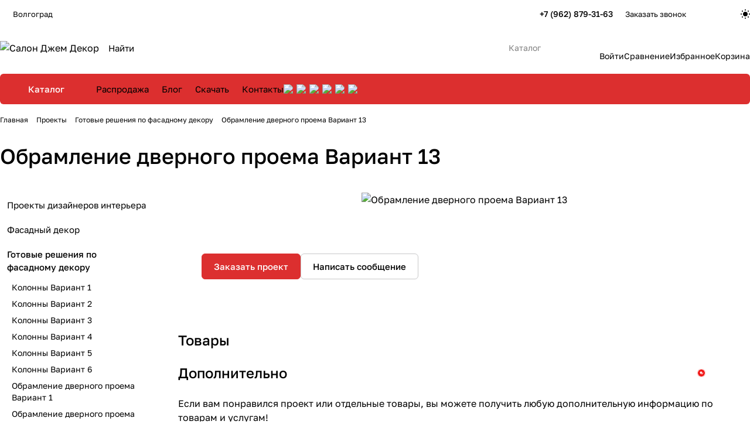

--- FILE ---
content_type: text/html; charset=UTF-8
request_url: https://volga.djemdecor.ru/projects/gotovye-resheniya-obramleniya-okonnykh-proemov/obramlenie-dvernogo-proema-variant-13/
body_size: 72342
content:
<!DOCTYPE html>
<html xmlns="http://www.w3.org/1999/xhtml" xml:lang="ru" lang="ru" class="  ">
	<head>
		<title>Фасадный декор. Обрамление дверного проема Вариант 13</title>
		<meta name="viewport" content="initial-scale=1.0, width=device-width, maximum-scale=1" />
		<meta name="HandheldFriendly" content="true" />
		<meta name="yes" content="yes" />
		<meta name="apple-mobile-web-app-status-bar-style" content="black" />
		<meta name="SKYPE_TOOLBAR" content="SKYPE_TOOLBAR_PARSER_COMPATIBLE" />
		<meta http-equiv="Content-Type" content="text/html; charset=UTF-8" />
<meta name="keywords" content="Обрамление дверного проема Вариант 13" />
<meta name="description" content="Обрамление дверного проема Вариант 13 - декоративные элементы из полистирола в покрытии для фасадного декора, производство &amp;quot;Джем Декор&amp;quot; ➨ Индивидуальные решения под заказ. Лепной и фасадный декор." />
<script data-skip-moving="true">(function(w, d, n) {var cl = "bx-core";var ht = d.documentElement;var htc = ht ? ht.className : undefined;if (htc === undefined || htc.indexOf(cl) !== -1){return;}var ua = n.userAgent;if (/(iPad;)|(iPhone;)/i.test(ua)){cl += " bx-ios";}else if (/Windows/i.test(ua)){cl += ' bx-win';}else if (/Macintosh/i.test(ua)){cl += " bx-mac";}else if (/Linux/i.test(ua) && !/Android/i.test(ua)){cl += " bx-linux";}else if (/Android/i.test(ua)){cl += " bx-android";}cl += (/(ipad|iphone|android|mobile|touch)/i.test(ua) ? " bx-touch" : " bx-no-touch");cl += w.devicePixelRatio && w.devicePixelRatio >= 2? " bx-retina": " bx-no-retina";if (/AppleWebKit/.test(ua)){cl += " bx-chrome";}else if (/Opera/.test(ua)){cl += " bx-opera";}else if (/Firefox/.test(ua)){cl += " bx-firefox";}ht.className = htc ? htc + " " + cl : cl;})(window, document, navigator);</script>


<link href="/bitrix/cache/css/s1/aspro-premier/page_9a56a51b21c8578aa58b3ff47eeb2534/page_9a56a51b21c8578aa58b3ff47eeb2534_v1.css?1763716313118654"  rel="stylesheet" />
<link href="/bitrix/cache/css/s1/aspro-premier/default_088d6f27cc4f99616130a600f537c29d/default_088d6f27cc4f99616130a600f537c29d_v1.css?17637152202396"  rel="stylesheet" />
<link href="/bitrix/cache/css/s1/aspro-premier/template_1b0384f5abb5d1914b5ec3502358d0fc/template_1b0384f5abb5d1914b5ec3502358d0fc_v1.css?1763715220241135"  data-template-style="true" rel="stylesheet" />







<style>html {--theme-base-color:#dc2f2f;--theme-base-opacity-color:#dc2f2f1a;--theme-more-color:#dc2f2f;--theme-text-transform:none;--theme-letter-spacing:normal;--theme-button-font-size:0%;--theme-button-color-light:var(--ON_toggle);--theme-button-color-dark:var(--OFF_toggle);--theme-button-padding-2px:0%;--theme-button-padding-1px:0%;--theme-button-border-radius:6px;--theme-sticker-border-radius:4px;--theme-outer-border-radius:12px;--theme-image-border-radius:8px;--theme-more-color-hue:0;--theme-more-color-saturation:71%;--theme-more-color-lightness:52%;--theme-base-color-hue:0;--theme-base-color-saturation:71%;--theme-base-color-lightness:52%;--theme-lightness-hover-diff:-6%;--theme-items-gap:12px;}</style>
<style>html {font-size:16px;--theme-font-family:Golos Text;--theme-font-title-family:var(--theme-font-family);--theme-font-title-weight:500;}</style>
<style>html {--theme-page-width: 1464px;--theme-page-width-padding: 32px}</style>

                        <script data-skip-moving="true" src="/bitrix/js/main/jquery/jquery-3.6.0.min.js"></script>
            <script data-skip-moving="true" src="/local/templates/aspro-premier/js/dotmenu.min.js?17349393426627"></script>
        
<link href="/local/templates/aspro-premier/css/print.min.css?173493934213386" data-template-style="true" rel="stylesheet" media="print">
<script src="/local/templates/aspro-premier/vendor/ls.unveilhooks.min.js" data-skip-moving="true" defer=""></script>
<script src="/local/templates/aspro-premier/vendor/lazysizes.min.js" data-skip-moving="true" defer=""></script>
<link rel="shortcut icon" href="/favicon.jpg" type="image/jpeg" />
<link rel="apple-touch-icon" sizes="180x180" href="/upload/CPremier/8a3/7cliewzm17q1su2tmzrw77ehtad6eh5m.jpg" />
<link rel="alternate" type="application/rss+xml" title="rss" href="/projects/rss/" />
<meta property="og:description" content="Обрамление дверного проема Вариант 13 - декоративные элементы из полистирола в покрытии для фасадного декора, производство &quot;Джем Декор&quot; ➨ Индивидуальные решения под заказ. Лепной и фасадный декор." />
<meta property="og:image" content="https://volga.djemdecor.ru:443/upload/CPremier/e1e/me0hb8apd6iw5ejoxk4kafqbivig1ztj.png" />
<link rel="image_src" href="https://volga.djemdecor.ru:443/upload/CPremier/e1e/me0hb8apd6iw5ejoxk4kafqbivig1ztj.png"  />
<meta property="og:title" content="Фасадный декор. Обрамление дверного проема Вариант 13" />
<meta property="og:type" content="website" />
<meta property="og:url" content="https://volga.djemdecor.ru:443/projects/gotovye-resheniya-obramleniya-okonnykh-proemov/obramlenie-dvernogo-proema-variant-13/" />

<!--'start_frame_cache_TVwM3R'--><!-- Bitrix24.LiveChat external config -->
<!-- /Bitrix24.LiveChat external config -->
<!--'end_frame_cache_TVwM3R'-->



				<style>html {--header-height:178px;}</style>                        <script data-skip-moving="true">
            var solutionName = 'arPremierOptions';
            var arAsproOptions = window[solutionName] = ({});
            var arAsproCounters = {};
            var arBasketItems = {};
        </script>
        <script src="/local/templates/aspro-premier/js/setTheme.php?site_id=s1&site_dir=/" data-skip-moving="true"></script>
                <!--'start_frame_cache_options-block'-->                        <!--'end_frame_cache_options-block'-->	</head>
	<body class=" site_s1   side_left region_confirm_normal header_fill_ fixed_y mfixed_y mfixed_view_always title_position_left mmenu_leftside mheader-v1 footer-v1 fill_bg_ header-v1 title-v1 bottom-icons-panel_y catalog-img-aspect-normal grey-bg-goods-n with_order with_cabinet with_phones theme-light" id="main" data-site="/">
		<div class="bx_areas"><!-- B242YA start -->
<!-- B242YA end -->

</div>

		
		


				
		<div class="layout layout--left-column- flex-1">
			<div class="layout__right-column flexbox">
				<div id="panel"></div>
				
				<div class="body relative  hover_">
					<div class="body_media"></div>

										<div class="headers-container">
						<div class="title-v1" data-ajax-block="HEADER" data-ajax-callback="headerInit">
														
<header class="header header--narrow  ">
	<div class="header__inner header__inner--no-pt">
				
<div class="header__top-part header__section--transparent" data-ajax-load-block="HEADER_TOP_PART">
    <div class="maxwidth-theme maxwidth-theme--no-maxwidth-to-992 relative">
        <div class="line-block line-block--gap line-block--gap-16 line-block--gap line-block--justify-between ">
                                                                <div class="line-block__item icon-block--with_icon" data-ajax-load-block="HEADER_TOGGLE_REGION">
                                                    <!--'start_frame_cache_header-regionality-block1'--><div class="regions relative">
				<button type="button" class="regions__chooser js_city_chooser animate-load btn--no-btn-appearance color-dark-parent-all fill-dark-light-block" data-event="jqm" data-name="city_chooser_small" data-param-href="%2Fprojects%2Fgotovye-resheniya-obramleniya-okonnykh-proemov%2Fobramlenie-dvernogo-proema-variant-13%2F" data-param-form_id="city_chooser">
					<i class="svg inline icon-block__icon icon-block__icon--sm banner-light-icon-fill fill-dark-target inline " aria-hidden="true"><svg width="11" height="11" ><use xlink:href="/local/templates/aspro-premier/images/svg/header_icons.svg?1734939342#region-sm"></use></svg></i>											<span class="regions__name icon-block__text font_13 color-dark-target link-opacity-color">
							Волгоград						</span>
									</button>
			</div><!--'end_frame_cache_header-regionality-block1'-->                    
                    </div>

                                

                        <div class="line-block__item header-menu header-menu--long dotted-flex-1 hide-dotted">
                <nav class="mega-menu sliced">
                    
<div class="catalog_icons_">
	<div class="header-menu__wrapper">
								<div class="header-menu__item unvisible header-menu__item--first header-menu__item--dropdown color-dark-parent fill-dark-parent-all">
														<a class="header-menu__link header-menu__link--top-level color-dark-target rounded-x light-opacity-hover dark_link fill-dark-light-block link-button-color-target" href="/company/" title="Компания">
																		
												<span class="header-menu__title-wrapper icon-block flex-1 font_13">
							<span class="header-menu__title flex-1">
								Компания							</span>
															<i class="svg inline icon-block__icon icon-block__icon--dropdown header-menu__wide-submenu-right-arrow banner-light-icon-fill fill-dark-target fill-button-color-target inline " aria-hidden="true"><svg width="5" height="3" ><use xlink:href="/local/templates/aspro-premier/images/svg/arrows.svg?1734939342#down"></use></svg></i>													</span>
											</a>
																						<div class="header-menu__dropdown-menu dropdown-menu-wrapper dropdown-menu-wrapper--visible theme-root dropdown-menu-wrapper--woffset">
						<div class="dropdown-menu-inner rounded-x">
							
							
							
														
														<ul class="header-menu__dropdown-menu-inner">
																																														<li class="header-menu__dropdown-item">
																						<a class="dropdown-menu-item no-decoration font_15 button-rounded-x fill-dark-light line-block line-block--gap line-block--gap-16" href="/company/index.php">
												О нас																							</a>

																					</li>
																																																							<li class="header-menu__dropdown-item">
																						<a class="dropdown-menu-item no-decoration font_15 button-rounded-x fill-dark-light line-block line-block--gap line-block--gap-16" href="/company/blog/">
												Блог																							</a>

																					</li>
																																																							<li class="header-menu__dropdown-item">
																						<a class="dropdown-menu-item no-decoration font_15 button-rounded-x fill-dark-light line-block line-block--gap line-block--gap-16" href="/company/docs/">
												Скачать																							</a>

																					</li>
																																																							<li class="header-menu__dropdown-item">
																						<a class="dropdown-menu-item no-decoration font_15 button-rounded-x fill-dark-light line-block line-block--gap line-block--gap-16" href="/company/vacancy/">
												Вакансии																							</a>

																					</li>
																																																							<li class="header-menu__dropdown-item">
																						<a class="dropdown-menu-item no-decoration font_15 button-rounded-x fill-dark-light line-block line-block--gap line-block--gap-16" href="/company/#rekviziti">
												Реквизиты																							</a>

																					</li>
																																																							<li class="header-menu__dropdown-item">
																						<a class="dropdown-menu-item no-decoration font_15 button-rounded-x fill-dark-light line-block line-block--gap line-block--gap-16" href="/company/otzyvy/">
												Отзывы																							</a>

																					</li>
																																																							<li class="header-menu__dropdown-item">
																						<a class="dropdown-menu-item no-decoration font_15 button-rounded-x fill-dark-light line-block line-block--gap line-block--gap-16" href="/include/licenses_detail.php">
												Политика																							</a>

																					</li>
																								</ul>

							
							
													</div>
					</div>
											</div>
											<div class="header-menu__item unvisible header-menu__item--dropdown color-dark-parent fill-dark-parent-all">
														<a class="header-menu__link header-menu__link--top-level color-dark-target rounded-x light-opacity-hover dark_link fill-dark-light-block link-button-color-target" href="/production/" title="Услуги">
																		
												<span class="header-menu__title-wrapper icon-block flex-1 font_13">
							<span class="header-menu__title flex-1">
								Услуги							</span>
															<i class="svg inline icon-block__icon icon-block__icon--dropdown header-menu__wide-submenu-right-arrow banner-light-icon-fill fill-dark-target fill-button-color-target inline " aria-hidden="true"><svg width="5" height="3" ><use xlink:href="/local/templates/aspro-premier/images/svg/arrows.svg?1734939342#down"></use></svg></i>													</span>
											</a>
																						<div class="header-menu__dropdown-menu dropdown-menu-wrapper dropdown-menu-wrapper--visible theme-root dropdown-menu-wrapper--woffset">
						<div class="dropdown-menu-inner rounded-x">
							
							
							
														
														<ul class="header-menu__dropdown-menu-inner">
																																														<li class="header-menu__dropdown-item">
																						<a class="dropdown-menu-item no-decoration font_15 button-rounded-x fill-dark-light line-block line-block--gap line-block--gap-16" href="/production/proizvodstvo-fasadnogo-dekora/">
												Изготовление фасадного декора по индивидуальным размерам																							</a>

																					</li>
																																																							<li class="header-menu__dropdown-item">
																						<a class="dropdown-menu-item no-decoration font_15 button-rounded-x fill-dark-light line-block line-block--gap line-block--gap-16" href="/production/montazh-fasadnogo-dekora/">
												Монтаж элементов фасадного декора																							</a>

																					</li>
																																																							<li class="header-menu__dropdown-item">
																						<a class="dropdown-menu-item no-decoration font_15 button-rounded-x fill-dark-light line-block line-block--gap line-block--gap-16" href="/production/uteplenie-fasada/">
												Утепление фасада по системе СФТК, фасадные работы																							</a>

																					</li>
																																																							<li class="header-menu__dropdown-item">
																						<a class="dropdown-menu-item no-decoration font_15 button-rounded-x fill-dark-light line-block line-block--gap line-block--gap-16" href="/production/dizayn-proekt-fasada/">
												Дизайн проект фасада																							</a>

																					</li>
																																																							<li class="header-menu__dropdown-item">
																						<a class="dropdown-menu-item no-decoration font_15 button-rounded-x fill-dark-light line-block line-block--gap line-block--gap-16" href="/production/vyezd-na-obekt/">
												Выезд на замеры																							</a>

																					</li>
																																																							<li class="header-menu__dropdown-item">
																						<a class="dropdown-menu-item no-decoration font_15 button-rounded-x fill-dark-light line-block line-block--gap line-block--gap-16" href="/production/obuchenie-montazhu/">
												Обучающие семинары																							</a>

																					</li>
																								</ul>

							
							
													</div>
					</div>
											</div>
											<div class="header-menu__item unvisible color-dark-parent fill-dark-parent-all">
														<a class="header-menu__link header-menu__link--top-level color-dark-target rounded-x light-opacity-hover dark_link fill-dark-light-block link-button-color-target" href="/brands/" title="Бренды">
																		
												<span class="header-menu__title-wrapper icon-block flex-1 font_13">
							<span class="header-menu__title flex-1">
								Бренды							</span>
													</span>
											</a>
																			</div>
											<div class="header-menu__item unvisible header-menu__item--dropdown color-dark-parent fill-dark-parent-all">
														<a class="header-menu__link header-menu__link--top-level color-dark-target rounded-x light-opacity-hover dark_link fill-dark-light-block link-button-color-target" href="/help/" title="Как купить">
																		
												<span class="header-menu__title-wrapper icon-block flex-1 font_13">
							<span class="header-menu__title flex-1">
								Как купить							</span>
															<i class="svg inline icon-block__icon icon-block__icon--dropdown header-menu__wide-submenu-right-arrow banner-light-icon-fill fill-dark-target fill-button-color-target inline " aria-hidden="true"><svg width="5" height="3" ><use xlink:href="/local/templates/aspro-premier/images/svg/arrows.svg?1734939342#down"></use></svg></i>													</span>
											</a>
																						<div class="header-menu__dropdown-menu dropdown-menu-wrapper dropdown-menu-wrapper--visible theme-root dropdown-menu-wrapper--woffset">
						<div class="dropdown-menu-inner rounded-x">
							
							
							
														
														<ul class="header-menu__dropdown-menu-inner">
																																														<li class="header-menu__dropdown-item header-menu__dropdown-item--with-dropdown">
																						<a class="dropdown-menu-item no-decoration font_15 button-rounded-x fill-dark-light line-block line-block--gap line-block--gap-16" href="/help/payment/">
												Способы оплаты																									<i class="svg inline  header-menu__dropdown-right-arrow inline " aria-hidden="true"><svg width="5" height="3" ><use xlink:href="/local/templates/aspro-premier/images/svg/arrows.svg?1734939342#down"></use></svg></i>																							</a>

																																			<div class="header-menu__dropdown-menu header-menu__dropdown-menu--submenu dropdown-menu-wrapper dropdown-menu-wrapper--visible dropdown-menu-wrapper--woffset">
													<ul class="dropdown-menu-inner rounded-x">
																																												<li class="header-menu__dropdown-item">
																																<a class="dropdown-menu-item no-decoration font_15 button-rounded-x fill-dark-light" href="/help/payment/oplata-nalichnymi">
																	Оплата наличными																																	</a>

																															</li>
																																												<li class="header-menu__dropdown-item">
																																<a class="dropdown-menu-item no-decoration font_15 button-rounded-x fill-dark-light" href="/help/payment/oplata-onlayn-na-sayte">
																	Оплата онлайн																																	</a>

																															</li>
																																												<li class="header-menu__dropdown-item">
																																<a class="dropdown-menu-item no-decoration font_15 button-rounded-x fill-dark-light" href="/help/payment/dolyami">
																	Долями																																	</a>

																															</li>
																																												<li class="header-menu__dropdown-item">
																																<a class="dropdown-menu-item no-decoration font_15 button-rounded-x fill-dark-light" href="/help/payment/po-schetu">
																	Оплата по счёту																																	</a>

																															</li>
														
																											</ul>
												</div>
																					</li>
																																																							<li class="header-menu__dropdown-item">
																						<a class="dropdown-menu-item no-decoration font_15 button-rounded-x fill-dark-light line-block line-block--gap line-block--gap-16" href="/help/delivery/">
												Условия доставки																							</a>

																					</li>
																																																							<li class="header-menu__dropdown-item">
																						<a class="dropdown-menu-item no-decoration font_15 button-rounded-x fill-dark-light line-block line-block--gap line-block--gap-16" href="/help/warranty/">
												Гарантии и возврат																							</a>

																					</li>
																																																							<li class="header-menu__dropdown-item">
																						<a class="dropdown-menu-item no-decoration font_15 button-rounded-x fill-dark-light line-block line-block--gap line-block--gap-16" href="/include/offer_detail.php">
												Общие условия продаж																							</a>

																					</li>
																								</ul>

							
							
													</div>
					</div>
											</div>
											<div class="header-menu__item unvisible header-menu__item--dropdown color-dark-parent fill-dark-parent-all">
														<a class="header-menu__link header-menu__link--top-level color-dark-target rounded-x light-opacity-hover dark_link fill-dark-light-block link-button-color-target" href="/projects/" title="Выполненные проекты">
																		
												<span class="header-menu__title-wrapper icon-block flex-1 font_13">
							<span class="header-menu__title flex-1">
								Выполненные проекты							</span>
															<i class="svg inline icon-block__icon icon-block__icon--dropdown header-menu__wide-submenu-right-arrow banner-light-icon-fill fill-dark-target fill-button-color-target inline " aria-hidden="true"><svg width="5" height="3" ><use xlink:href="/local/templates/aspro-premier/images/svg/arrows.svg?1734939342#down"></use></svg></i>													</span>
											</a>
																						<div class="header-menu__dropdown-menu dropdown-menu-wrapper dropdown-menu-wrapper--visible theme-root dropdown-menu-wrapper--woffset">
						<div class="dropdown-menu-inner rounded-x">
							
							
							
														
														<ul class="header-menu__dropdown-menu-inner">
																																														<li class="header-menu__dropdown-item header-menu__dropdown-item--with-dropdown">
																						<a class="dropdown-menu-item no-decoration font_15 button-rounded-x fill-dark-light line-block line-block--gap line-block--gap-16" href="/projects/proekty-dizaynerov-interera/">
												Проекты дизайнеров интерьера																									<i class="svg inline  header-menu__dropdown-right-arrow inline " aria-hidden="true"><svg width="5" height="3" ><use xlink:href="/local/templates/aspro-premier/images/svg/arrows.svg?1734939342#down"></use></svg></i>																							</a>

																																			<div class="header-menu__dropdown-menu header-menu__dropdown-menu--submenu dropdown-menu-wrapper dropdown-menu-wrapper--visible dropdown-menu-wrapper--woffset">
													<ul class="dropdown-menu-inner rounded-x">
																																												<li class="header-menu__dropdown-item">
																																<a class="dropdown-menu-item no-decoration font_15 button-rounded-x fill-dark-light" href="/projects/proekty-dizaynerov-interera/dom-v-ottenkakh-burgundi-v-krasnodarskom-krae/">
																	Дизайн интерьера в оттенках бургунди в Краснодарском крае																																	</a>

																															</li>
																																												<li class="header-menu__dropdown-item">
																																<a class="dropdown-menu-item no-decoration font_15 button-rounded-x fill-dark-light" href="/projects/proekty-dizaynerov-interera/interer-doma-v-krasnodare-ot-studii-remonta-twice-m/">
																	Интерьер дома в Краснодаре от студии ремонта «Twice_M»																																	</a>

																															</li>
																																												<li class="header-menu__dropdown-item">
																																<a class="dropdown-menu-item no-decoration font_15 button-rounded-x fill-dark-light" href="/projects/proekty-dizaynerov-interera/kamennyy-shpon-kraska-dekorativnaya-shtukaturka-stenovye-paneli-hiwood-i-gipsovoe-panno-i-svetilniki/">
																	Интерьер дома в Краснодаре оформлен декоративными материалами из нашего ассортимента. Дизайнеры Александр Урсу и Ирина Кондаурова																																	</a>

																															</li>
																																												<li class="header-menu__dropdown-item">
																																<a class="dropdown-menu-item no-decoration font_15 button-rounded-x fill-dark-light" href="/projects/proekty-dizaynerov-interera/interer-kvartiry-v-krasnodare-oformlen-dekorom-iz-nashego-assortimenta-dizayner-yuliya-rys/">
																	Интерьер квартиры в Краснодаре, оформлен декором из нашего ассортимента. Дизайнер Юлия Рысь.																																	</a>

																															</li>
																																												<li class="header-menu__dropdown-item collapsed">
																																<a class="dropdown-menu-item no-decoration font_15 button-rounded-x fill-dark-light" href="/projects/proekty-dizaynerov-interera/interere-kofeyni-applemania-coffee-v-g-groznom-dizaynera-zaliny-gazaloevoy-/">
																	Интерьер кофейни «Applemania coffee» в г. Грозном, дизайнера Залины Газалоевой 																																	</a>

																															</li>
																																												<li class="header-menu__dropdown-item collapsed">
																																<a class="dropdown-menu-item no-decoration font_15 button-rounded-x fill-dark-light" href="/projects/proekty-dizaynerov-interera/kamennyy-shpon-tekstura-d-black-v-oformlenii-interera-restorana-v-maykope-dizayner-zenkovich-milena/">
																	Каменный шпон текстура D-Black в оформлении интерьера ресторана «Кедровый бор» в Майкопе. Дизайнер Зенькович Милена																																	</a>

																															</li>
																																												<li class="header-menu__dropdown-item collapsed">
																																<a class="dropdown-menu-item no-decoration font_15 button-rounded-x fill-dark-light" href="/projects/proekty-dizaynerov-interera/lepnoy-dekor-kraski-i-freski-iz-nashego-assortimenta-ukrasili-bolshoy-proekt-dizaynera-iriny-kondaur/">
																	Лепной декор, краски и фрески из нашего ассортимента украсили большой проект дизайнера Ирины Кондауровой.																																	</a>

																															</li>
																																												<li class="header-menu__dropdown-item collapsed">
																																<a class="dropdown-menu-item no-decoration font_15 button-rounded-x fill-dark-light" href="/projects/proekty-dizaynerov-interera/preobrazhenie-vkhodnoy-gruppy-restorana-dizayner-dzhafar-mamyshev/">
																	Преображение входной группы ресторана. Дизайнер Джафар Мамышев																																	</a>

																															</li>
																																												<li class="header-menu__dropdown-item collapsed">
																																<a class="dropdown-menu-item no-decoration font_15 button-rounded-x fill-dark-light" href="/projects/proekty-dizaynerov-interera/proekt-kvartiry-v-g-krasnodar-dizaynera-korostylyevoy-olgi-oformlen-lepnym-dekorom-artpole-i-evropla/">
																	Проект квартиры в г. Краснодар дизайнера Екатерины Лозовой, оформлен лепным декором и краской из нашего ассортимента																																	</a>

																															</li>
																																												<li class="header-menu__dropdown-item collapsed">
																																<a class="dropdown-menu-item no-decoration font_15 button-rounded-x fill-dark-light" href="/projects/proekty-dizaynerov-interera/proekt-kvartiry-v-g-krasnodar-dizaynera-iriny-luzan-oformlen-kraskoy-sikkens-i-lepnym-dekorom-orac-d/">
																	Проект квартиры в г. Краснодар дизайнера Ирины Лузан, оформлен краской Sikkens и лепным декором Orac Decor из нашего ассортимента																																	</a>

																															</li>
																																												<li class="header-menu__dropdown-item collapsed">
																																<a class="dropdown-menu-item no-decoration font_15 button-rounded-x fill-dark-light" href="/projects/proekty-dizaynerov-interera/shikarnyy-interer-elitnoy-stomatologicheskoy-kliniki-ot-dizaynera-natali-golenko-oformlen-interernym/">
																	Шикарный интерьер элитной стоматологической клиники от дизайнера Натальи Голенко, оформлен интерьерным декором из нашего ассортимента																																	</a>

																															</li>
																																												<li class="header-menu__dropdown-item collapsed">
																																<a class="dropdown-menu-item no-decoration font_15 button-rounded-x fill-dark-light" href="/projects/proekty-dizaynerov-interera/interer-dlya-bolshoy-semi-proekt-arkhitektora-dizaynera-pavla-pugacheva-/">
																	Интерьер для большой семьи, проект архитектора-дизайнера Павла Пугачева 																																	</a>

																															</li>
																																												<li class="header-menu__dropdown-item collapsed">
																																<a class="dropdown-menu-item no-decoration font_15 button-rounded-x fill-dark-light" href="/projects/proekty-dizaynerov-interera/interer-doma-v-gelendzhike-ot-dizayn-studii-nch-design-s-dekorativnymi-materialami-iz-nashego-assort/">
																	Интерьер дома в Геленджике от дизайн-студии NCH-Design, с декоративными материалами из нашего ассортимента																																	</a>

																															</li>
																																												<li class="header-menu__dropdown-item collapsed">
																																<a class="dropdown-menu-item no-decoration font_15 button-rounded-x fill-dark-light" href="/projects/proekty-dizaynerov-interera/interer-doma-v-krasnodare-s-dekorativnymi-materialami-iz-nashego-assortimenta/">
																	Интерьер дома в Краснодаре, с декоративными материалами из нашего ассортимента																																	</a>

																															</li>
																																												<li class="header-menu__dropdown-item collapsed">
																																<a class="dropdown-menu-item no-decoration font_15 button-rounded-x fill-dark-light" href="/projects/proekty-dizaynerov-interera/interer-kvartiry-dlya-molodoy-semi-dizayner-alina-lev/">
																	Интерьер квартиры для молодой семьи. Дизайнер Алина Лев																																	</a>

																															</li>
																																												<li class="header-menu__dropdown-item collapsed">
																																<a class="dropdown-menu-item no-decoration font_15 button-rounded-x fill-dark-light" href="/projects/proekty-dizaynerov-interera/interer-kvartiry-po-proektu-dizaynera-elena-streltsova/">
																	Интерьер квартиры по проекту дизайнера Елена Стрельцова																																	</a>

																															</li>
																																												<li class="header-menu__dropdown-item collapsed">
																																<a class="dropdown-menu-item no-decoration font_15 button-rounded-x fill-dark-light" href="/projects/proekty-dizaynerov-interera/interer-korpusa-pansionata-kabardinka-dizayner-karimova-olga/">
																	Интерьер корпуса пансионата &quot;Кабардинка&quot;. Дизайнер Каримова Ольга.																																	</a>

																															</li>
																																												<li class="header-menu__dropdown-item collapsed">
																																<a class="dropdown-menu-item no-decoration font_15 button-rounded-x fill-dark-light" href="/projects/proekty-dizaynerov-interera/interer-restorana-departament-dizayn-studiya-annte-design/">
																	Интерьер ресторана &quot;Департамент&quot;. Дизайн-студия Annte Design																																	</a>

																															</li>
																																												<li class="header-menu__dropdown-item collapsed">
																																<a class="dropdown-menu-item no-decoration font_15 button-rounded-x fill-dark-light" href="/projects/proekty-dizaynerov-interera/interer-sobstvennoy-kvartiry-dizaynera-ekateriny-radchenko/">
																	Интерьер собственной квартиры дизайнера Екатерины Радченко																																	</a>

																															</li>
																																												<li class="header-menu__dropdown-item collapsed">
																																<a class="dropdown-menu-item no-decoration font_15 button-rounded-x fill-dark-light" href="/projects/proekty-dizaynerov-interera/interer-kafe-v-maykope-dizayner-dzhafar-mamyshev/">
																	Кафе в Майкопе. Дизайнер Джафар Мамышев																																	</a>

																															</li>
																																												<li class="header-menu__dropdown-item collapsed">
																																<a class="dropdown-menu-item no-decoration font_15 button-rounded-x fill-dark-light" href="/projects/proekty-dizaynerov-interera/kvartira-v-g-essentuki-dizayner-yakimova-eleonora/">
																	Квартира в г. Ессентуки. Дизайнер Якимова Элеонора																																	</a>

																															</li>
																																												<li class="header-menu__dropdown-item collapsed">
																																<a class="dropdown-menu-item no-decoration font_15 button-rounded-x fill-dark-light" href="/projects/proekty-dizaynerov-interera/interer-dlya-molodozhenov/">
																	Квартира для молодоженов. Дизайнер Павел Пугачев																																	</a>

																															</li>
																																												<li class="header-menu__dropdown-item collapsed">
																																<a class="dropdown-menu-item no-decoration font_15 button-rounded-x fill-dark-light" href="/projects/proekty-dizaynerov-interera/interer-kvartiry-dlya-semi-ot-dizayn-masterskoy-melnitsa/">
																	Квартира для семьи от дизайн-мастерской &quot;Мельница&quot;																																	</a>

																															</li>
																																												<li class="header-menu__dropdown-item collapsed">
																																<a class="dropdown-menu-item no-decoration font_15 button-rounded-x fill-dark-light" href="/projects/proekty-dizaynerov-interera/umopomrachitelnyy-proekt-kvartiry-ot-dizaynera-dari-khachatryan/">
																	Проект квартиры для творческой пары от дизайнера Дарьи Хачатрян																																	</a>

																															</li>
														
																											</ul>
												</div>
																					</li>
																																																							<li class="header-menu__dropdown-item header-menu__dropdown-item--with-dropdown">
																						<a class="dropdown-menu-item no-decoration font_15 button-rounded-x fill-dark-light line-block line-block--gap line-block--gap-16" href="/projects/fasadnyy-dekor/">
												Фасадный декор																									<i class="svg inline  header-menu__dropdown-right-arrow inline " aria-hidden="true"><svg width="5" height="3" ><use xlink:href="/local/templates/aspro-premier/images/svg/arrows.svg?1734939342#down"></use></svg></i>																							</a>

																																			<div class="header-menu__dropdown-menu header-menu__dropdown-menu--submenu dropdown-menu-wrapper dropdown-menu-wrapper--visible dropdown-menu-wrapper--woffset">
													<ul class="dropdown-menu-inner rounded-x">
																																												<li class="header-menu__dropdown-item">
																																<a class="dropdown-menu-item no-decoration font_15 button-rounded-x fill-dark-light" href="/projects/fasadnyy-dekor/bryukhovetskaya-dekor-dlya-khrama/">
																	Брюховецкая, декор для храма																																	</a>

																															</li>
																																												<li class="header-menu__dropdown-item">
																																<a class="dropdown-menu-item no-decoration font_15 button-rounded-x fill-dark-light" href="/projects/fasadnyy-dekor/groznyy-oformlenie-kafe-pilyastrami/">
																	Грозный, оформление кафе пилястрами																																	</a>

																															</li>
																																												<li class="header-menu__dropdown-item">
																																<a class="dropdown-menu-item no-decoration font_15 button-rounded-x fill-dark-light" href="/projects/fasadnyy-dekor/groznyy-chastnyy-dom2/">
																	Грозный, Частный дом																																	</a>

																															</li>
																																												<li class="header-menu__dropdown-item">
																																<a class="dropdown-menu-item no-decoration font_15 button-rounded-x fill-dark-light" href="/projects/fasadnyy-dekor/groznyy-chastnyy-dom-s-zaborom-rasshitym-stenovymi-panelyami/">
																	Грозный, Частный дом с забором расшитым стеновыми панелями																																	</a>

																															</li>
																																												<li class="header-menu__dropdown-item collapsed">
																																<a class="dropdown-menu-item no-decoration font_15 button-rounded-x fill-dark-light" href="/projects/fasadnyy-dekor/krasnodar-chastnyy-dom6/">
																	Краснодар, Частный дом																																	</a>

																															</li>
																																												<li class="header-menu__dropdown-item collapsed">
																																<a class="dropdown-menu-item no-decoration font_15 button-rounded-x fill-dark-light" href="/projects/fasadnyy-dekor/krasnodarskiy-kray-chastnyy-dom2/">
																	Краснодарский край, Частный дом																																	</a>

																															</li>
																																												<li class="header-menu__dropdown-item collapsed">
																																<a class="dropdown-menu-item no-decoration font_15 button-rounded-x fill-dark-light" href="/projects/fasadnyy-dekor/krasnodarskiy-kray-chastnyy-dom6/">
																	Краснодарский край, Частный дом																																	</a>

																															</li>
																																												<li class="header-menu__dropdown-item collapsed">
																																<a class="dropdown-menu-item no-decoration font_15 button-rounded-x fill-dark-light" href="/projects/fasadnyy-dekor/fasadnyy-dekor-dlya-kapitalnogo-stroeniya-v-respublike-adygeya/">
																	Адыгея, &quot;Кошкин дом&quot;																																	</a>

																															</li>
																																												<li class="header-menu__dropdown-item collapsed">
																																<a class="dropdown-menu-item no-decoration font_15 button-rounded-x fill-dark-light" href="/projects/fasadnyy-dekor/fasad-doma-oformlen-fasadnym-dekorom-iz-armirovannogo-penopolistirola-proizvodstva-dzhem-decor-proek/">
																	Адыгея, Майкоп, Частный дом,  проект Д. Мамышева																																	</a>

																															</li>
																																												<li class="header-menu__dropdown-item collapsed">
																																<a class="dropdown-menu-item no-decoration font_15 button-rounded-x fill-dark-light" href="/projects/fasadnyy-dekor/anapa-proekt-fasadnogo-dekora-dlya-chastnogo-domovladeniya/">
																	Анапа, Частный дом																																	</a>

																															</li>
																																												<li class="header-menu__dropdown-item collapsed">
																																<a class="dropdown-menu-item no-decoration font_15 button-rounded-x fill-dark-light" href="/projects/fasadnyy-dekor/arka-dlya-reabilitatsionnogo-tsentra-zvezdnyy/">
																	Горячий Ключ, Арка «Звездный»																																	</a>

																															</li>
																																												<li class="header-menu__dropdown-item collapsed">
																																<a class="dropdown-menu-item no-decoration font_15 button-rounded-x fill-dark-light" href="/projects/fasadnyy-dekor/banketnyy-zal-safiya-g-groznyy/">
																	Грозный, Банкетный зал «Сафия»																																	</a>

																															</li>
																																												<li class="header-menu__dropdown-item collapsed">
																																<a class="dropdown-menu-item no-decoration font_15 button-rounded-x fill-dark-light" href="/projects/fasadnyy-dekor/groznenskiy-dvorts-voleybola-im-uvaysa-akhtaeva-/">
																	Грозный, Дворец волейбола																																	</a>

																															</li>
																																												<li class="header-menu__dropdown-item collapsed">
																																<a class="dropdown-menu-item no-decoration font_15 button-rounded-x fill-dark-light" href="/projects/fasadnyy-dekor/ministerstvo-chechenskoy-respubliki-po-fizicheskoy-kulture-sportu-i-molodezhnoy-politike/">
																	Грозный, Министерство Чеченской республики по физической культуре, спорту и молодежной политике																																	</a>

																															</li>
																																												<li class="header-menu__dropdown-item collapsed">
																																<a class="dropdown-menu-item no-decoration font_15 button-rounded-x fill-dark-light" href="/projects/fasadnyy-dekor/proekt-chastnogo-domovladeniya-ul-shchersa-g-groznyy/">
																	Грозный, Частный дом																																	</a>

																															</li>
																																												<li class="header-menu__dropdown-item collapsed">
																																<a class="dropdown-menu-item no-decoration font_15 button-rounded-x fill-dark-light" href="/projects/fasadnyy-dekor/kofeynaya-g-groznyy/">
																	Грозный, Частный дом																																	</a>

																															</li>
																																												<li class="header-menu__dropdown-item collapsed">
																																<a class="dropdown-menu-item no-decoration font_15 button-rounded-x fill-dark-light" href="/projects/fasadnyy-dekor/domovladenie-g-groznyy/">
																	Грозный, Частный дом																																	</a>

																															</li>
																																												<li class="header-menu__dropdown-item collapsed">
																																<a class="dropdown-menu-item no-decoration font_15 button-rounded-x fill-dark-light" href="/projects/fasadnyy-dekor/proekt-chastnogo-domovladeniya-g-groznyy/">
																	Грозный, Частный дом																																	</a>

																															</li>
																																												<li class="header-menu__dropdown-item collapsed">
																																<a class="dropdown-menu-item no-decoration font_15 button-rounded-x fill-dark-light" href="/projects/fasadnyy-dekor/domovladenie-selo-goyty/">
																	Грозный, Частный дом																																	</a>

																															</li>
																																												<li class="header-menu__dropdown-item collapsed">
																																<a class="dropdown-menu-item no-decoration font_15 button-rounded-x fill-dark-light" href="/projects/fasadnyy-dekor/chastnoe-domovladenie-v-groznom/">
																	Грозный, Частный дом																																	</a>

																															</li>
																																												<li class="header-menu__dropdown-item collapsed">
																																<a class="dropdown-menu-item no-decoration font_15 button-rounded-x fill-dark-light" href="/projects/fasadnyy-dekor/chastnoe-dvukhetazhnoe-domovladenie-v-groznom/">
																	Грозный, Частный дом																																	</a>

																															</li>
																																												<li class="header-menu__dropdown-item collapsed">
																																<a class="dropdown-menu-item no-decoration font_15 button-rounded-x fill-dark-light" href="/projects/fasadnyy-dekor/obekt-dzhem-decor-chastnoe-domovladenie-g-grochnyy/">
																	Грозный, Частный дом																																	</a>

																															</li>
																																												<li class="header-menu__dropdown-item collapsed">
																																<a class="dropdown-menu-item no-decoration font_15 button-rounded-x fill-dark-light" href="/projects/fasadnyy-dekor/novyy-obekt-v-g-groznom-oformlen-fasadnym-dekorom-nashego-proizvodstva/">
																	Грозный, Частный дом																																	</a>

																															</li>
																																												<li class="header-menu__dropdown-item collapsed">
																																<a class="dropdown-menu-item no-decoration font_15 button-rounded-x fill-dark-light" href="/projects/fasadnyy-dekor/oformlenie-fasada-i-zabora-chastnogo-domovladeniya-v-g-groznyy/">
																	Грозный, Частный дом с забором из красного кирпича																																	</a>

																															</li>
																																												<li class="header-menu__dropdown-item collapsed">
																																<a class="dropdown-menu-item no-decoration font_15 button-rounded-x fill-dark-light" href="/projects/fasadnyy-dekor/belyy-dom-s-ornamentami-i-stenovymi-panelyami-v-gorode-groznyy/">
																	Грозный, Частный дом с орнаментами и стеновыми панелями																																	</a>

																															</li>
																																												<li class="header-menu__dropdown-item collapsed">
																																<a class="dropdown-menu-item no-decoration font_15 button-rounded-x fill-dark-light" href="/projects/fasadnyy-dekor/obekt-dzhem-decor-chastnoe-domovladenie-v-groznom2/">
																	Грозный, Частный дом с панелями																																	</a>

																															</li>
																																												<li class="header-menu__dropdown-item collapsed">
																																<a class="dropdown-menu-item no-decoration font_15 button-rounded-x fill-dark-light" href="/projects/fasadnyy-dekor/shkola-s-tsentaroy-g-groznyy-/">
																	Грозный, Школа в с. Центарой																																	</a>

																															</li>
																																												<li class="header-menu__dropdown-item collapsed">
																																<a class="dropdown-menu-item no-decoration font_15 button-rounded-x fill-dark-light" href="/projects/fasadnyy-dekor/tsentr-kulturnogo-razvitiya-g-gudermes/">
																	Гудермес, Центр культурного развития																																	</a>

																															</li>
																																												<li class="header-menu__dropdown-item collapsed">
																																<a class="dropdown-menu-item no-decoration font_15 button-rounded-x fill-dark-light" href="/projects/fasadnyy-dekor/dizayn-proekt-fasadnogo-dekora/">
																	Дизайн-проект фасада																																	</a>

																															</li>
																																												<li class="header-menu__dropdown-item collapsed">
																																<a class="dropdown-menu-item no-decoration font_15 button-rounded-x fill-dark-light" href="/projects/fasadnyy-dekor/izgotovlenie-fasadnogo-dekora-dlya-mnogoetazhnogo-zdaniya-g-essentuki/">
																	Ессентуки, Административное здание																																	</a>

																															</li>
																																												<li class="header-menu__dropdown-item collapsed">
																																<a class="dropdown-menu-item no-decoration font_15 button-rounded-x fill-dark-light" href="/projects/fasadnyy-dekor/domovladenie-v-p-kabardinka/">
																	Кабардинка, частный дом,																																	</a>

																															</li>
																																												<li class="header-menu__dropdown-item collapsed">
																																<a class="dropdown-menu-item no-decoration font_15 button-rounded-x fill-dark-light" href="/projects/fasadnyy-dekor/fasad-doma-v-g-kislovodske-oformlen-fasadnym-dekorom-iz-armirovannogo-penopolistirola-proizvodstva-d/">
																	Кисловодск, Частный дом																																	</a>

																															</li>
																																												<li class="header-menu__dropdown-item collapsed">
																																<a class="dropdown-menu-item no-decoration font_15 button-rounded-x fill-dark-light" href="/projects/fasadnyy-dekor/detskiy-sad-v-g-korenovsk-/">
																	Кореновск, Детский сад																																	</a>

																															</li>
																																												<li class="header-menu__dropdown-item collapsed">
																																<a class="dropdown-menu-item no-decoration font_15 button-rounded-x fill-dark-light" href="/projects/fasadnyy-dekor/dekor-fasada-garazha-i-zony-barbekyu-v-krasnodare/">
																	Краснодар, Гараж и зона барбекю																																	</a>

																															</li>
																																												<li class="header-menu__dropdown-item collapsed">
																																<a class="dropdown-menu-item no-decoration font_15 button-rounded-x fill-dark-light" href="/projects/fasadnyy-dekor/grand-spa-avrora-krasnodar/">
																	Краснодар, Гранд СПА &quot;Аврора&quot;																																	</a>

																															</li>
																																												<li class="header-menu__dropdown-item collapsed">
																																<a class="dropdown-menu-item no-decoration font_15 button-rounded-x fill-dark-light" href="/projects/fasadnyy-dekor/dvukhetazhnyy-dom-s-obramleniem-proemov-i-podkrovelnym-karnizom/">
																	Краснодар, Двухэтажный дом																																	</a>

																															</li>
																																												<li class="header-menu__dropdown-item collapsed">
																																<a class="dropdown-menu-item no-decoration font_15 button-rounded-x fill-dark-light" href="/projects/fasadnyy-dekor/detskiy-gorodok-minopolis-v-trts-oz-moll/">
																	Краснодар, Детский городок Минополис в ТРЦ «OZ Молл»																																	</a>

																															</li>
																																												<li class="header-menu__dropdown-item collapsed">
																																<a class="dropdown-menu-item no-decoration font_15 button-rounded-x fill-dark-light" href="/projects/fasadnyy-dekor/zhk-krasnaya-ploshchad/">
																	Краснодар, ЖК «Красная площадь»																																	</a>

																															</li>
																																												<li class="header-menu__dropdown-item collapsed">
																																<a class="dropdown-menu-item no-decoration font_15 button-rounded-x fill-dark-light" href="/projects/fasadnyy-dekor/zhk-odesskiy/">
																	Краснодар, ЖК «Одесский»																																	</a>

																															</li>
																																												<li class="header-menu__dropdown-item collapsed">
																																<a class="dropdown-menu-item no-decoration font_15 button-rounded-x fill-dark-light" href="/projects/fasadnyy-dekor/proekt-zhk-turgenev/">
																	Краснодар, ЖК «Тургенев»																																	</a>

																															</li>
																																												<li class="header-menu__dropdown-item collapsed">
																																<a class="dropdown-menu-item no-decoration font_15 button-rounded-x fill-dark-light" href="/projects/fasadnyy-dekor/okonnoe-obramlenie-chastnogo-domovladeniya-v-krasnodare/">
																	Краснодар, Оконное обрамление																																	</a>

																															</li>
																																												<li class="header-menu__dropdown-item collapsed">
																																<a class="dropdown-menu-item no-decoration font_15 button-rounded-x fill-dark-light" href="/projects/fasadnyy-dekor/restoran-ptichka-nevelichka-krasnodar/">
																	Краснодар, Ресторан &quot;Птичка-невеличка&quot;																																	</a>

																															</li>
																																												<li class="header-menu__dropdown-item collapsed">
																																<a class="dropdown-menu-item no-decoration font_15 button-rounded-x fill-dark-light" href="/projects/fasadnyy-dekor/proekt-fasadnogo-dekora-restorana-balerina-i-bifshteks/">
																	Краснодар, Ресторан «Балерина и Бифштекс»																																	</a>

																															</li>
																																												<li class="header-menu__dropdown-item collapsed">
																																<a class="dropdown-menu-item no-decoration font_15 button-rounded-x fill-dark-light" href="/projects/fasadnyy-dekor/restoran-basturma-v-krasnodare/">
																	Краснодар, Ресторан «Бастурма»																																	</a>

																															</li>
																																												<li class="header-menu__dropdown-item collapsed">
																																<a class="dropdown-menu-item no-decoration font_15 button-rounded-x fill-dark-light" href="/projects/fasadnyy-dekor/proekt-chastnogo-domovladeniya-/">
																	Краснодар, частный дом																																	</a>

																															</li>
																																												<li class="header-menu__dropdown-item collapsed">
																																<a class="dropdown-menu-item no-decoration font_15 button-rounded-x fill-dark-light" href="/projects/fasadnyy-dekor/proekt-chastnogo-domovladeniya/">
																	Краснодар, Частный дом																																	</a>

																															</li>
																																												<li class="header-menu__dropdown-item collapsed">
																																<a class="dropdown-menu-item no-decoration font_15 button-rounded-x fill-dark-light" href="/projects/fasadnyy-dekor/domovladenie-gorod-krasnodar/">
																	Краснодар, Частный дом																																	</a>

																															</li>
																																												<li class="header-menu__dropdown-item collapsed">
																																<a class="dropdown-menu-item no-decoration font_15 button-rounded-x fill-dark-light" href="/projects/fasadnyy-dekor/chastnoe-domovladenie-v-nemetskoy-derevne-krasnodar/">
																	Краснодар, Частный дом																																	</a>

																															</li>
																																												<li class="header-menu__dropdown-item collapsed">
																																<a class="dropdown-menu-item no-decoration font_15 button-rounded-x fill-dark-light" href="/projects/fasadnyy-dekor/chastnoe-domovladenie-krasnodar-nemetskaya-derevnya/">
																	Краснодар, Частный дом																																	</a>

																															</li>
																																												<li class="header-menu__dropdown-item collapsed">
																																<a class="dropdown-menu-item no-decoration font_15 button-rounded-x fill-dark-light" href="/projects/fasadnyy-dekor/chastnoe-domovladenie-/">
																	Краснодар, Частный дом 																																	</a>

																															</li>
																																												<li class="header-menu__dropdown-item collapsed">
																																<a class="dropdown-menu-item no-decoration font_15 button-rounded-x fill-dark-light" href="/projects/fasadnyy-dekor/chastnoe-domovladenie-krasnodar1/">
																	Краснодар, Частный дом																																	</a>

																															</li>
																																												<li class="header-menu__dropdown-item collapsed">
																																<a class="dropdown-menu-item no-decoration font_15 button-rounded-x fill-dark-light" href="/projects/fasadnyy-dekor/chastnoe-domovladenie-krasnodar2/">
																	Краснодар, Частный дом																																	</a>

																															</li>
																																												<li class="header-menu__dropdown-item collapsed">
																																<a class="dropdown-menu-item no-decoration font_15 button-rounded-x fill-dark-light" href="/projects/fasadnyy-dekor/chastnoe-domovladenie-v-krasnodare/">
																	Краснодар, Частный дом																																	</a>

																															</li>
																																												<li class="header-menu__dropdown-item collapsed">
																																<a class="dropdown-menu-item no-decoration font_15 button-rounded-x fill-dark-light" href="/projects/fasadnyy-dekor/chastnoe-domovladenie-krasnodar3/">
																	Краснодар, Частный дом																																	</a>

																															</li>
																																												<li class="header-menu__dropdown-item collapsed">
																																<a class="dropdown-menu-item no-decoration font_15 button-rounded-x fill-dark-light" href="/projects/fasadnyy-dekor/chastnoe-domovladenie-krasnodar4/">
																	Краснодар, Частный дом																																	</a>

																															</li>
																																												<li class="header-menu__dropdown-item collapsed">
																																<a class="dropdown-menu-item no-decoration font_15 button-rounded-x fill-dark-light" href="/projects/fasadnyy-dekor/chastnoe-domovladenie-krasnodar5/">
																	Краснодар, Частный дом																																	</a>

																															</li>
																																												<li class="header-menu__dropdown-item collapsed">
																																<a class="dropdown-menu-item no-decoration font_15 button-rounded-x fill-dark-light" href="/projects/fasadnyy-dekor/dvukhetazhnoe-chastnoe-domovladenie-v-krasnodare/">
																	Краснодар, Частный дом																																	</a>

																															</li>
																																												<li class="header-menu__dropdown-item collapsed">
																																<a class="dropdown-menu-item no-decoration font_15 button-rounded-x fill-dark-light" href="/projects/fasadnyy-dekor/chastnoe-dvukhetazhnoe-domovladenie-v-g-krasnodare/">
																	Краснодар, Частный дом с витражными арочными окнами																																	</a>

																															</li>
																																												<li class="header-menu__dropdown-item collapsed">
																																<a class="dropdown-menu-item no-decoration font_15 button-rounded-x fill-dark-light" href="/projects/fasadnyy-dekor/chastnoe-domovladenie-v-g-krasnodare-oformleno-fasadnym-dekorom-izgotovlennym-na-zakaz/">
																	Краснодар, Частный дом с кессонами и пилястрами																																	</a>

																															</li>
																																												<li class="header-menu__dropdown-item collapsed">
																																<a class="dropdown-menu-item no-decoration font_15 button-rounded-x fill-dark-light" href="/projects/fasadnyy-dekor/novyy-obekt-vp-yablonovskiy-oformlen-fasadnym-dekorom-nashego-proizvodstva/">
																	Краснодар, Частный дом с эркером																																	</a>

																															</li>
																																												<li class="header-menu__dropdown-item collapsed">
																																<a class="dropdown-menu-item no-decoration font_15 button-rounded-x fill-dark-light" href="/projects/fasadnyy-dekor/proekt-fasadnogo-dekora-chastnogo-domovladeniya/">
																	Краснодар, Частный дом,																																	</a>

																															</li>
																																												<li class="header-menu__dropdown-item collapsed">
																																<a class="dropdown-menu-item no-decoration font_15 button-rounded-x fill-dark-light" href="/projects/fasadnyy-dekor/chastnoe-domovladenie-v-krasnodarskom-krae/">
																	Краснодарский край, Частный дом																																	</a>

																															</li>
																																												<li class="header-menu__dropdown-item collapsed">
																																<a class="dropdown-menu-item no-decoration font_15 button-rounded-x fill-dark-light" href="/projects/fasadnyy-dekor/fasadnyy-dekor-dlya-chastnogo-doma-v-novorossiyske/">
																	Новороссийск, Частный дом																																	</a>

																															</li>
																																												<li class="header-menu__dropdown-item collapsed">
																																<a class="dropdown-menu-item no-decoration font_15 button-rounded-x fill-dark-light" href="/projects/fasadnyy-dekor/fasadnyy-dekor-proizvodstva-dzhem-v-oformlenii-zhk-poema-siti-v-pyatigorske/">
																	Пятигорск, ЖК «Поэма Сити»																																	</a>

																															</li>
																																												<li class="header-menu__dropdown-item collapsed">
																																<a class="dropdown-menu-item no-decoration font_15 button-rounded-x fill-dark-light" href="/projects/fasadnyy-dekor/fasadnyy-dekor-proizvodstva-dzhem-v-oformlenii-zhk-na-ul-kraynego-74-v-pyatigorske/">
																	Пятигорск, ЖК, Крайнего 74																																	</a>

																															</li>
																																												<li class="header-menu__dropdown-item collapsed">
																																<a class="dropdown-menu-item no-decoration font_15 button-rounded-x fill-dark-light" href="/projects/fasadnyy-dekor/gostinitsa-v-sochi/">
																	Сочи, гостиница																																	</a>

																															</li>
																																												<li class="header-menu__dropdown-item collapsed">
																																<a class="dropdown-menu-item no-decoration font_15 button-rounded-x fill-dark-light" href="/projects/fasadnyy-dekor/chasovnya-v-stanitse-dinskoy/">
																	ст. Динская, Часовня,																																	</a>

																															</li>
																																												<li class="header-menu__dropdown-item collapsed">
																																<a class="dropdown-menu-item no-decoration font_15 button-rounded-x fill-dark-light" href="/projects/fasadnyy-dekor/fasadnyy-dekor-dlya-dvukhetazhnogo-torgovogo-kompleksa-g-temryuk/">
																	Темрюк, Торговый комплекс																																	</a>

																															</li>
																																												<li class="header-menu__dropdown-item collapsed">
																																<a class="dropdown-menu-item no-decoration font_15 button-rounded-x fill-dark-light" href="/projects/fasadnyy-dekor/dizayn-proekt-fasadov-domovladeniya-v-g-tuapse/">
																	Туапсе, Частный дом																																	</a>

																															</li>
																																												<li class="header-menu__dropdown-item collapsed">
																																<a class="dropdown-menu-item no-decoration font_15 button-rounded-x fill-dark-light" href="/projects/fasadnyy-dekor/pyatigorsk-zhk-la-familia-/">
																	 Пятигорск. ЖК &quot;La Familia&quot; 																																	</a>

																															</li>
																																												<li class="header-menu__dropdown-item collapsed">
																																<a class="dropdown-menu-item no-decoration font_15 button-rounded-x fill-dark-light" href="/projects/fasadnyy-dekor/groznyy-chastnyy-dom55/">
																	Грозный, Частный дом																																	</a>

																															</li>
																																												<li class="header-menu__dropdown-item collapsed">
																																<a class="dropdown-menu-item no-decoration font_15 button-rounded-x fill-dark-light" href="/projects/fasadnyy-dekor/groznyy-chastnyy-dom/">
																	Грозный. Частный дом																																	</a>

																															</li>
																																												<li class="header-menu__dropdown-item collapsed">
																																<a class="dropdown-menu-item no-decoration font_15 button-rounded-x fill-dark-light" href="/projects/fasadnyy-dekor/groznyy-chastnyy-dom3/">
																	Грозный. Частный дом																																	</a>

																															</li>
																																												<li class="header-menu__dropdown-item collapsed">
																																<a class="dropdown-menu-item no-decoration font_15 button-rounded-x fill-dark-light" href="/projects/fasadnyy-dekor/groznyy-chastnyy-dom%207/">
																	Грозный. Частный дом																																	</a>

																															</li>
																																												<li class="header-menu__dropdown-item collapsed">
																																<a class="dropdown-menu-item no-decoration font_15 button-rounded-x fill-dark-light" href="/projects/fasadnyy-dekor/gudermes-chastnyy-dom/">
																	Гудермес. Частный дом																																	</a>

																															</li>
																																												<li class="header-menu__dropdown-item collapsed">
																																<a class="dropdown-menu-item no-decoration font_15 button-rounded-x fill-dark-light" href="/projects/fasadnyy-dekor/krasnodar-klinika-esteticheskoy-meditsiny/">
																	Краснодар &quot;Клиника эстетической медицины&quot;																																	</a>

																															</li>
																																												<li class="header-menu__dropdown-item collapsed">
																																<a class="dropdown-menu-item no-decoration font_15 button-rounded-x fill-dark-light" href="/projects/fasadnyy-dekor/krasnodar-chastnyy-dom/">
																	Краснодар, Частный дом																																	</a>

																															</li>
																																												<li class="header-menu__dropdown-item collapsed">
																																<a class="dropdown-menu-item no-decoration font_15 button-rounded-x fill-dark-light" href="/projects/fasadnyy-dekor/krasnodar-chastnyy-dom4/">
																	Краснодар, Частный дом																																	</a>

																															</li>
																																												<li class="header-menu__dropdown-item collapsed">
																																<a class="dropdown-menu-item no-decoration font_15 button-rounded-x fill-dark-light" href="/projects/fasadnyy-dekor/krasnodar-chastnyy-dom-30/">
																	Краснодар, Частный дом																																	</a>

																															</li>
																																												<li class="header-menu__dropdown-item collapsed">
																																<a class="dropdown-menu-item no-decoration font_15 button-rounded-x fill-dark-light" href="/projects/fasadnyy-dekor/krasnodar-chastnyy-dom-20/">
																	Краснодар, Частный дом																																	</a>

																															</li>
																																												<li class="header-menu__dropdown-item collapsed">
																																<a class="dropdown-menu-item no-decoration font_15 button-rounded-x fill-dark-light" href="/projects/fasadnyy-dekor/krasnodar-chastnyy-dom3/">
																	Краснодар. Два частных одноэтажных дома																																	</a>

																															</li>
																																												<li class="header-menu__dropdown-item collapsed">
																																<a class="dropdown-menu-item no-decoration font_15 button-rounded-x fill-dark-light" href="/projects/fasadnyy-dekor/krasnodar-oformlenie-kryltsa/">
																	Краснодар. Оформление крыльца																																	</a>

																															</li>
																																												<li class="header-menu__dropdown-item collapsed">
																																<a class="dropdown-menu-item no-decoration font_15 button-rounded-x fill-dark-light" href="/projects/fasadnyy-dekor/krasnodar-chastnyy-dom2/">
																	Краснодар. Частный дом																																	</a>

																															</li>
																																												<li class="header-menu__dropdown-item collapsed">
																																<a class="dropdown-menu-item no-decoration font_15 button-rounded-x fill-dark-light" href="/projects/fasadnyy-dekor/krasnodarskiy-kray-pansionat-kabardinka/">
																	Краснодарский край, пансионат &quot;Кабардинка&quot;																																	</a>

																															</li>
																																												<li class="header-menu__dropdown-item collapsed">
																																<a class="dropdown-menu-item no-decoration font_15 button-rounded-x fill-dark-light" href="/projects/fasadnyy-dekor/variant-1/">
																	Обрамление оконного проема Вариант 1																																	</a>

																															</li>
																																												<li class="header-menu__dropdown-item collapsed">
																																<a class="dropdown-menu-item no-decoration font_15 button-rounded-x fill-dark-light" href="/projects/fasadnyy-dekor/pyatigorsk-chastnyy-dom-/">
																	Пятигорск, Частный дом 																																	</a>

																															</li>
																																												<li class="header-menu__dropdown-item collapsed">
																																<a class="dropdown-menu-item no-decoration font_15 button-rounded-x fill-dark-light" href="/projects/fasadnyy-dekor/slavyansk-na-kubani-chastnyy-dom/">
																	Славянск-на-Кубани, Частный дом																																	</a>

																															</li>
																																												<li class="header-menu__dropdown-item collapsed">
																																<a class="dropdown-menu-item no-decoration font_15 button-rounded-x fill-dark-light" href="/projects/fasadnyy-dekor/sochi-torgovyy-kompleks/">
																	Сочи, Торговый комплекс																																	</a>

																															</li>
																																												<li class="header-menu__dropdown-item collapsed">
																																<a class="dropdown-menu-item no-decoration font_15 button-rounded-x fill-dark-light" href="/projects/fasadnyy-dekor/shkola-v-eliste/">
																	Школа в Элисте																																	</a>

																															</li>
														
																											</ul>
												</div>
																					</li>
																																																							<li class="header-menu__dropdown-item header-menu__dropdown-item--with-dropdown">
																						<a class="dropdown-menu-item no-decoration font_15 button-rounded-x fill-dark-light line-block line-block--gap line-block--gap-16" href="/projects/gotovye-resheniya-obramleniya-okonnykh-proemov/">
												Готовые решения по фасадному декору																									<i class="svg inline  header-menu__dropdown-right-arrow inline " aria-hidden="true"><svg width="5" height="3" ><use xlink:href="/local/templates/aspro-premier/images/svg/arrows.svg?1734939342#down"></use></svg></i>																							</a>

																																			<div class="header-menu__dropdown-menu header-menu__dropdown-menu--submenu dropdown-menu-wrapper dropdown-menu-wrapper--visible dropdown-menu-wrapper--woffset">
													<ul class="dropdown-menu-inner rounded-x">
																																												<li class="header-menu__dropdown-item">
																																<a class="dropdown-menu-item no-decoration font_15 button-rounded-x fill-dark-light" href="/projects/gotovye-resheniya-obramleniya-okonnykh-proemov/kolonny-variant-1/">
																	Колонны Вариант 1																																	</a>

																															</li>
																																												<li class="header-menu__dropdown-item">
																																<a class="dropdown-menu-item no-decoration font_15 button-rounded-x fill-dark-light" href="/projects/gotovye-resheniya-obramleniya-okonnykh-proemov/kolonny-variant-2/">
																	Колонны Вариант 2																																	</a>

																															</li>
																																												<li class="header-menu__dropdown-item">
																																<a class="dropdown-menu-item no-decoration font_15 button-rounded-x fill-dark-light" href="/projects/gotovye-resheniya-obramleniya-okonnykh-proemov/kolonny-variant-3/">
																	Колонны Вариант 3																																	</a>

																															</li>
																																												<li class="header-menu__dropdown-item">
																																<a class="dropdown-menu-item no-decoration font_15 button-rounded-x fill-dark-light" href="/projects/gotovye-resheniya-obramleniya-okonnykh-proemov/kolonny-variant-4-/">
																	Колонны Вариант 4																																	</a>

																															</li>
																																												<li class="header-menu__dropdown-item collapsed">
																																<a class="dropdown-menu-item no-decoration font_15 button-rounded-x fill-dark-light" href="/projects/gotovye-resheniya-obramleniya-okonnykh-proemov/kolonny-variant-5/">
																	Колонны Вариант 5																																	</a>

																															</li>
																																												<li class="header-menu__dropdown-item collapsed">
																																<a class="dropdown-menu-item no-decoration font_15 button-rounded-x fill-dark-light" href="/projects/gotovye-resheniya-obramleniya-okonnykh-proemov/kolonny-variant-6/">
																	Колонны Вариант 6																																	</a>

																															</li>
																																												<li class="header-menu__dropdown-item collapsed">
																																<a class="dropdown-menu-item no-decoration font_15 button-rounded-x fill-dark-light" href="/projects/gotovye-resheniya-obramleniya-okonnykh-proemov/obramlenie-dvernogo-proema-variant-1/">
																	Обрамление дверного проема Вариант 1																																	</a>

																															</li>
																																												<li class="header-menu__dropdown-item collapsed">
																																<a class="dropdown-menu-item no-decoration font_15 button-rounded-x fill-dark-light" href="/projects/gotovye-resheniya-obramleniya-okonnykh-proemov/obramlenie-dvernogo-proema-variant-10/">
																	Обрамление дверного проема Вариант 10																																	</a>

																															</li>
																																												<li class="header-menu__dropdown-item collapsed">
																																<a class="dropdown-menu-item no-decoration font_15 button-rounded-x fill-dark-light" href="/projects/gotovye-resheniya-obramleniya-okonnykh-proemov/obramlenie-dvernogo-proema-variant-11/">
																	Обрамление дверного проема Вариант 11																																	</a>

																															</li>
																																												<li class="header-menu__dropdown-item collapsed">
																																<a class="dropdown-menu-item no-decoration font_15 button-rounded-x fill-dark-light" href="/projects/gotovye-resheniya-obramleniya-okonnykh-proemov/obramlenie-dvernogo-proema-variant-12/">
																	Обрамление дверного проема Вариант 12																																	</a>

																															</li>
																																												<li class="header-menu__dropdown-item collapsed active">
																																<a class="dropdown-menu-item dropdown-menu-item--current fw-500 no-decoration font_15 button-rounded-x fill-dark-light" href="/projects/gotovye-resheniya-obramleniya-okonnykh-proemov/obramlenie-dvernogo-proema-variant-13/">
																	Обрамление дверного проема Вариант 13																																	</a>

																															</li>
																																												<li class="header-menu__dropdown-item collapsed">
																																<a class="dropdown-menu-item no-decoration font_15 button-rounded-x fill-dark-light" href="/projects/gotovye-resheniya-obramleniya-okonnykh-proemov/obramlenie-dvernogo-proema-variant-14/">
																	Обрамление дверного проема Вариант 14																																	</a>

																															</li>
																																												<li class="header-menu__dropdown-item collapsed">
																																<a class="dropdown-menu-item no-decoration font_15 button-rounded-x fill-dark-light" href="/projects/gotovye-resheniya-obramleniya-okonnykh-proemov/obramlenie-dvernogo-proema-variant-17/">
																	Обрамление дверного проема Вариант 17																																	</a>

																															</li>
																																												<li class="header-menu__dropdown-item collapsed">
																																<a class="dropdown-menu-item no-decoration font_15 button-rounded-x fill-dark-light" href="/projects/gotovye-resheniya-obramleniya-okonnykh-proemov/obramlenie-dvernogo-proema-variant-19/">
																	Обрамление дверного проема Вариант 19																																	</a>

																															</li>
																																												<li class="header-menu__dropdown-item collapsed">
																																<a class="dropdown-menu-item no-decoration font_15 button-rounded-x fill-dark-light" href="/projects/gotovye-resheniya-obramleniya-okonnykh-proemov/obramlenie-dvernogo-proema-variant-2/">
																	Обрамление дверного проема Вариант 2																																	</a>

																															</li>
																																												<li class="header-menu__dropdown-item collapsed">
																																<a class="dropdown-menu-item no-decoration font_15 button-rounded-x fill-dark-light" href="/projects/gotovye-resheniya-obramleniya-okonnykh-proemov/obramlenie-dvernogo-proema-variant-20/">
																	Обрамление дверного проема Вариант 20																																	</a>

																															</li>
																																												<li class="header-menu__dropdown-item collapsed">
																																<a class="dropdown-menu-item no-decoration font_15 button-rounded-x fill-dark-light" href="/projects/gotovye-resheniya-obramleniya-okonnykh-proemov/obramlenie-dvernogo-proema-variant-21/">
																	Обрамление дверного проема Вариант 21																																	</a>

																															</li>
																																												<li class="header-menu__dropdown-item collapsed">
																																<a class="dropdown-menu-item no-decoration font_15 button-rounded-x fill-dark-light" href="/projects/gotovye-resheniya-obramleniya-okonnykh-proemov/obramlenie-dvernogo-proema-variant-3/">
																	Обрамление дверного проема Вариант 3																																	</a>

																															</li>
																																												<li class="header-menu__dropdown-item collapsed">
																																<a class="dropdown-menu-item no-decoration font_15 button-rounded-x fill-dark-light" href="/projects/gotovye-resheniya-obramleniya-okonnykh-proemov/obramlenie-dvernogo-proema-variant-4/">
																	Обрамление дверного проема Вариант 4																																	</a>

																															</li>
																																												<li class="header-menu__dropdown-item collapsed">
																																<a class="dropdown-menu-item no-decoration font_15 button-rounded-x fill-dark-light" href="/projects/gotovye-resheniya-obramleniya-okonnykh-proemov/obramlenie-dvernogo-proema-variant-5/">
																	Обрамление дверного проема Вариант 5																																	</a>

																															</li>
																																												<li class="header-menu__dropdown-item collapsed">
																																<a class="dropdown-menu-item no-decoration font_15 button-rounded-x fill-dark-light" href="/projects/gotovye-resheniya-obramleniya-okonnykh-proemov/obramlenie-dvernogo-proema-variant-6/">
																	Обрамление дверного проема Вариант 6																																	</a>

																															</li>
																																												<li class="header-menu__dropdown-item collapsed">
																																<a class="dropdown-menu-item no-decoration font_15 button-rounded-x fill-dark-light" href="/projects/gotovye-resheniya-obramleniya-okonnykh-proemov/obramlenie-dvernogo-proema-variant-7/">
																	Обрамление дверного проема Вариант 7																																	</a>

																															</li>
																																												<li class="header-menu__dropdown-item collapsed">
																																<a class="dropdown-menu-item no-decoration font_15 button-rounded-x fill-dark-light" href="/projects/gotovye-resheniya-obramleniya-okonnykh-proemov/obramlenie-dvernogo-proema-variant-8/">
																	Обрамление дверного проема Вариант 8																																	</a>

																															</li>
																																												<li class="header-menu__dropdown-item collapsed">
																																<a class="dropdown-menu-item no-decoration font_15 button-rounded-x fill-dark-light" href="/projects/gotovye-resheniya-obramleniya-okonnykh-proemov/obramlenie-dvernogo-proema-variant-9/">
																	Обрамление дверного проема Вариант 9																																	</a>

																															</li>
																																												<li class="header-menu__dropdown-item collapsed">
																																<a class="dropdown-menu-item no-decoration font_15 button-rounded-x fill-dark-light" href="/projects/gotovye-resheniya-obramleniya-okonnykh-proemov/obramlenie-dvernykh-proemov-variant-15/">
																	Обрамление дверных проемов Вариант 15																																	</a>

																															</li>
																																												<li class="header-menu__dropdown-item collapsed">
																																<a class="dropdown-menu-item no-decoration font_15 button-rounded-x fill-dark-light" href="/projects/gotovye-resheniya-obramleniya-okonnykh-proemov/obramlenie-dvernykh-proemov-variant-16/">
																	Обрамление дверных проемов Вариант 16																																	</a>

																															</li>
																																												<li class="header-menu__dropdown-item collapsed">
																																<a class="dropdown-menu-item no-decoration font_15 button-rounded-x fill-dark-light" href="/projects/gotovye-resheniya-obramleniya-okonnykh-proemov/obramlenie-dvernykh-proemov-variant-18/">
																	Обрамление дверных проемов Вариант 18																																	</a>

																															</li>
																																												<li class="header-menu__dropdown-item collapsed">
																																<a class="dropdown-menu-item no-decoration font_15 button-rounded-x fill-dark-light" href="/projects/gotovye-resheniya-obramleniya-okonnykh-proemov/oformlenie-okon-snaruzhi-doma-fasadnym-dekorom/">
																	Обрамление окон на фасаде дома																																	</a>

																															</li>
																																												<li class="header-menu__dropdown-item collapsed">
																																<a class="dropdown-menu-item no-decoration font_15 button-rounded-x fill-dark-light" href="/projects/gotovye-resheniya-obramleniya-okonnykh-proemov/obramlenie-okonnogo-proema-variant-10/">
																	Обрамление оконного проема Вариант 10																																	</a>

																															</li>
																																												<li class="header-menu__dropdown-item collapsed">
																																<a class="dropdown-menu-item no-decoration font_15 button-rounded-x fill-dark-light" href="/projects/gotovye-resheniya-obramleniya-okonnykh-proemov/obramlenie-okonnogo-proema-variant-11/">
																	Обрамление оконного проема Вариант 11																																	</a>

																															</li>
																																												<li class="header-menu__dropdown-item collapsed">
																																<a class="dropdown-menu-item no-decoration font_15 button-rounded-x fill-dark-light" href="/projects/gotovye-resheniya-obramleniya-okonnykh-proemov/obramlenie-okonnogo-proema-variant-12/">
																	Обрамление оконного проема Вариант 12																																	</a>

																															</li>
																																												<li class="header-menu__dropdown-item collapsed">
																																<a class="dropdown-menu-item no-decoration font_15 button-rounded-x fill-dark-light" href="/projects/gotovye-resheniya-obramleniya-okonnykh-proemov/obramlenie-okonnogo-proema-variant-13/">
																	Обрамление оконного проема Вариант 13																																	</a>

																															</li>
																																												<li class="header-menu__dropdown-item collapsed">
																																<a class="dropdown-menu-item no-decoration font_15 button-rounded-x fill-dark-light" href="/projects/gotovye-resheniya-obramleniya-okonnykh-proemov/obramlenie-okonnogo-proema-variant-14/">
																	Обрамление оконного проема Вариант 14																																	</a>

																															</li>
																																												<li class="header-menu__dropdown-item collapsed">
																																<a class="dropdown-menu-item no-decoration font_15 button-rounded-x fill-dark-light" href="/projects/gotovye-resheniya-obramleniya-okonnykh-proemov/obramlenie-okonnogo-proema-variant-15/">
																	Обрамление оконного проема Вариант 15																																	</a>

																															</li>
																																												<li class="header-menu__dropdown-item collapsed">
																																<a class="dropdown-menu-item no-decoration font_15 button-rounded-x fill-dark-light" href="/projects/gotovye-resheniya-obramleniya-okonnykh-proemov/obramlenie-okonnogo-proema-variant-16/">
																	Обрамление оконного проема Вариант 16																																	</a>

																															</li>
																																												<li class="header-menu__dropdown-item collapsed">
																																<a class="dropdown-menu-item no-decoration font_15 button-rounded-x fill-dark-light" href="/projects/gotovye-resheniya-obramleniya-okonnykh-proemov/obramlenie-okonnogo-proema-variant-17/">
																	Обрамление оконного проема Вариант 17																																	</a>

																															</li>
																																												<li class="header-menu__dropdown-item collapsed">
																																<a class="dropdown-menu-item no-decoration font_15 button-rounded-x fill-dark-light" href="/projects/gotovye-resheniya-obramleniya-okonnykh-proemov/obramlenie-okonnogo-proema-variant-18/">
																	Обрамление оконного проема Вариант 18																																	</a>

																															</li>
																																												<li class="header-menu__dropdown-item collapsed">
																																<a class="dropdown-menu-item no-decoration font_15 button-rounded-x fill-dark-light" href="/projects/gotovye-resheniya-obramleniya-okonnykh-proemov/obramlenie-okonnogo-proema-variant-19/">
																	Обрамление оконного проема Вариант 19																																	</a>

																															</li>
																																												<li class="header-menu__dropdown-item collapsed">
																																<a class="dropdown-menu-item no-decoration font_15 button-rounded-x fill-dark-light" href="/projects/gotovye-resheniya-obramleniya-okonnykh-proemov/obramlenie-okonnogo-proema-variant-2/">
																	Обрамление оконного проема Вариант 2																																	</a>

																															</li>
																																												<li class="header-menu__dropdown-item collapsed">
																																<a class="dropdown-menu-item no-decoration font_15 button-rounded-x fill-dark-light" href="/projects/gotovye-resheniya-obramleniya-okonnykh-proemov/obramlenie-okonnogo-proema-variant-20/">
																	Обрамление оконного проема Вариант 20																																	</a>

																															</li>
																																												<li class="header-menu__dropdown-item collapsed">
																																<a class="dropdown-menu-item no-decoration font_15 button-rounded-x fill-dark-light" href="/projects/gotovye-resheniya-obramleniya-okonnykh-proemov/obramlenie-okonnogo-proema-variant-21/">
																	Обрамление оконного проема Вариант 21																																	</a>

																															</li>
																																												<li class="header-menu__dropdown-item collapsed">
																																<a class="dropdown-menu-item no-decoration font_15 button-rounded-x fill-dark-light" href="/projects/gotovye-resheniya-obramleniya-okonnykh-proemov/obramlenie-okonnogo-proema-variant-22/">
																	Обрамление оконного проема Вариант 22																																	</a>

																															</li>
																																												<li class="header-menu__dropdown-item collapsed">
																																<a class="dropdown-menu-item no-decoration font_15 button-rounded-x fill-dark-light" href="/projects/gotovye-resheniya-obramleniya-okonnykh-proemov/obramlenie-okonnogo-proema-variant-23/">
																	Обрамление оконного проема Вариант 23																																	</a>

																															</li>
																																												<li class="header-menu__dropdown-item collapsed">
																																<a class="dropdown-menu-item no-decoration font_15 button-rounded-x fill-dark-light" href="/projects/gotovye-resheniya-obramleniya-okonnykh-proemov/obramlenie-okonnogo-proema-variant-24/">
																	Обрамление оконного проема Вариант 24																																	</a>

																															</li>
																																												<li class="header-menu__dropdown-item collapsed">
																																<a class="dropdown-menu-item no-decoration font_15 button-rounded-x fill-dark-light" href="/projects/gotovye-resheniya-obramleniya-okonnykh-proemov/obramlenie-okonnogo-proema-variant-3/">
																	Обрамление оконного проема Вариант 3																																	</a>

																															</li>
																																												<li class="header-menu__dropdown-item collapsed">
																																<a class="dropdown-menu-item no-decoration font_15 button-rounded-x fill-dark-light" href="/projects/gotovye-resheniya-obramleniya-okonnykh-proemov/obramlenie-okonnogo-proema-variant-4/">
																	Обрамление оконного проема Вариант 4																																	</a>

																															</li>
																																												<li class="header-menu__dropdown-item collapsed">
																																<a class="dropdown-menu-item no-decoration font_15 button-rounded-x fill-dark-light" href="/projects/gotovye-resheniya-obramleniya-okonnykh-proemov/obramlenie-okonnogo-proema-variant-5/">
																	Обрамление оконного проема Вариант 5																																	</a>

																															</li>
																																												<li class="header-menu__dropdown-item collapsed">
																																<a class="dropdown-menu-item no-decoration font_15 button-rounded-x fill-dark-light" href="/projects/gotovye-resheniya-obramleniya-okonnykh-proemov/obramlenie-okonnogo-proema-variant-6/">
																	Обрамление оконного проема Вариант 6																																	</a>

																															</li>
																																												<li class="header-menu__dropdown-item collapsed">
																																<a class="dropdown-menu-item no-decoration font_15 button-rounded-x fill-dark-light" href="/projects/gotovye-resheniya-obramleniya-okonnykh-proemov/obramlenie-okonnogo-proema-variant-7/">
																	Обрамление оконного проема Вариант 7																																	</a>

																															</li>
																																												<li class="header-menu__dropdown-item collapsed">
																																<a class="dropdown-menu-item no-decoration font_15 button-rounded-x fill-dark-light" href="/projects/gotovye-resheniya-obramleniya-okonnykh-proemov/obramlenie-okonnogo-proema-variant-8/">
																	Обрамление оконного проема Вариант 8																																	</a>

																															</li>
																																												<li class="header-menu__dropdown-item collapsed">
																																<a class="dropdown-menu-item no-decoration font_15 button-rounded-x fill-dark-light" href="/projects/gotovye-resheniya-obramleniya-okonnykh-proemov/obramlenie-okonnogo-proema-variant-9/">
																	Обрамление оконного проема Вариант 9																																	</a>

																															</li>
																																												<li class="header-menu__dropdown-item collapsed">
																																<a class="dropdown-menu-item no-decoration font_15 button-rounded-x fill-dark-light" href="/projects/gotovye-resheniya-obramleniya-okonnykh-proemov/oformlenie-ugla-doma-variant-1/">
																	Оформление угла дома Вариант 1																																	</a>

																															</li>
																																												<li class="header-menu__dropdown-item collapsed">
																																<a class="dropdown-menu-item no-decoration font_15 button-rounded-x fill-dark-light" href="/projects/gotovye-resheniya-obramleniya-okonnykh-proemov/oformlenie-ugla-doma-variant-10/">
																	Оформление угла дома Вариант 10																																	</a>

																															</li>
																																												<li class="header-menu__dropdown-item collapsed">
																																<a class="dropdown-menu-item no-decoration font_15 button-rounded-x fill-dark-light" href="/projects/gotovye-resheniya-obramleniya-okonnykh-proemov/oformlenie-ugla-doma-variant-11/">
																	Оформление угла дома Вариант 11																																	</a>

																															</li>
																																												<li class="header-menu__dropdown-item collapsed">
																																<a class="dropdown-menu-item no-decoration font_15 button-rounded-x fill-dark-light" href="/projects/gotovye-resheniya-obramleniya-okonnykh-proemov/oformlenie-ugla-doma-variant-12/">
																	Оформление угла дома Вариант 12																																	</a>

																															</li>
																																												<li class="header-menu__dropdown-item collapsed">
																																<a class="dropdown-menu-item no-decoration font_15 button-rounded-x fill-dark-light" href="/projects/gotovye-resheniya-obramleniya-okonnykh-proemov/oformlenie-ugla-doma-variant-2/">
																	Оформление угла дома Вариант 2																																	</a>

																															</li>
																																												<li class="header-menu__dropdown-item collapsed">
																																<a class="dropdown-menu-item no-decoration font_15 button-rounded-x fill-dark-light" href="/projects/gotovye-resheniya-obramleniya-okonnykh-proemov/oformlenie-ugla-doma-variant-3/">
																	Оформление угла дома Вариант 3																																	</a>

																															</li>
																																												<li class="header-menu__dropdown-item collapsed">
																																<a class="dropdown-menu-item no-decoration font_15 button-rounded-x fill-dark-light" href="/projects/gotovye-resheniya-obramleniya-okonnykh-proemov/oformlenie-ugla-doma-variant-4/">
																	Оформление угла дома Вариант 4																																	</a>

																															</li>
																																												<li class="header-menu__dropdown-item collapsed">
																																<a class="dropdown-menu-item no-decoration font_15 button-rounded-x fill-dark-light" href="/projects/gotovye-resheniya-obramleniya-okonnykh-proemov/oformlenie-ugla-doma-variant-5/">
																	Оформление угла дома Вариант 5																																	</a>

																															</li>
																																												<li class="header-menu__dropdown-item collapsed">
																																<a class="dropdown-menu-item no-decoration font_15 button-rounded-x fill-dark-light" href="/projects/gotovye-resheniya-obramleniya-okonnykh-proemov/oformlenie-ugla-doma-variant-6/">
																	Оформление угла дома Вариант 6																																	</a>

																															</li>
																																												<li class="header-menu__dropdown-item collapsed">
																																<a class="dropdown-menu-item no-decoration font_15 button-rounded-x fill-dark-light" href="/projects/gotovye-resheniya-obramleniya-okonnykh-proemov/oformlenie-ugla-doma-variant-7/">
																	Оформление угла дома Вариант 7																																	</a>

																															</li>
																																												<li class="header-menu__dropdown-item collapsed">
																																<a class="dropdown-menu-item no-decoration font_15 button-rounded-x fill-dark-light" href="/projects/gotovye-resheniya-obramleniya-okonnykh-proemov/oformlenie-ugla-doma-variant-8/">
																	Оформление угла дома Вариант 8																																	</a>

																															</li>
																																												<li class="header-menu__dropdown-item collapsed">
																																<a class="dropdown-menu-item no-decoration font_15 button-rounded-x fill-dark-light" href="/projects/gotovye-resheniya-obramleniya-okonnykh-proemov/oformlenie-ugla-doma-variant-9/">
																	Оформление угла дома Вариант 9																																	</a>

																															</li>
																																												<li class="header-menu__dropdown-item collapsed">
																																<a class="dropdown-menu-item no-decoration font_15 button-rounded-x fill-dark-light" href="/projects/gotovye-resheniya-obramleniya-okonnykh-proemov/pilyastry-variant-1/">
																	Пилястра Вариант 1																																	</a>

																															</li>
																																												<li class="header-menu__dropdown-item collapsed">
																																<a class="dropdown-menu-item no-decoration font_15 button-rounded-x fill-dark-light" href="/projects/gotovye-resheniya-obramleniya-okonnykh-proemov/pilyastry-variant-10/">
																	Пилястра Вариант 10																																	</a>

																															</li>
																																												<li class="header-menu__dropdown-item collapsed">
																																<a class="dropdown-menu-item no-decoration font_15 button-rounded-x fill-dark-light" href="/projects/gotovye-resheniya-obramleniya-okonnykh-proemov/pilyastry-variant-2/">
																	Пилястра Вариант 2																																	</a>

																															</li>
																																												<li class="header-menu__dropdown-item collapsed">
																																<a class="dropdown-menu-item no-decoration font_15 button-rounded-x fill-dark-light" href="/projects/gotovye-resheniya-obramleniya-okonnykh-proemov/pilyastry-variant-3/">
																	Пилястра Вариант 3																																	</a>

																															</li>
																																												<li class="header-menu__dropdown-item collapsed">
																																<a class="dropdown-menu-item no-decoration font_15 button-rounded-x fill-dark-light" href="/projects/gotovye-resheniya-obramleniya-okonnykh-proemov/pilyastry-variant-4/">
																	Пилястра Вариант 4																																	</a>

																															</li>
																																												<li class="header-menu__dropdown-item collapsed">
																																<a class="dropdown-menu-item no-decoration font_15 button-rounded-x fill-dark-light" href="/projects/gotovye-resheniya-obramleniya-okonnykh-proemov/pilyastry-variant-5/">
																	Пилястра Вариант 5																																	</a>

																															</li>
																																												<li class="header-menu__dropdown-item collapsed">
																																<a class="dropdown-menu-item no-decoration font_15 button-rounded-x fill-dark-light" href="/projects/gotovye-resheniya-obramleniya-okonnykh-proemov/pilyastry-variant-6/">
																	Пилястра Вариант 6																																	</a>

																															</li>
																																												<li class="header-menu__dropdown-item collapsed">
																																<a class="dropdown-menu-item no-decoration font_15 button-rounded-x fill-dark-light" href="/projects/gotovye-resheniya-obramleniya-okonnykh-proemov/pilyastry-variant-7/">
																	Пилястра Вариант 7																																	</a>

																															</li>
																																												<li class="header-menu__dropdown-item collapsed">
																																<a class="dropdown-menu-item no-decoration font_15 button-rounded-x fill-dark-light" href="/projects/gotovye-resheniya-obramleniya-okonnykh-proemov/pilyastry-variant-8/">
																	Пилястра Вариант 8																																	</a>

																															</li>
																																												<li class="header-menu__dropdown-item collapsed">
																																<a class="dropdown-menu-item no-decoration font_15 button-rounded-x fill-dark-light" href="/projects/gotovye-resheniya-obramleniya-okonnykh-proemov/pilyastry-variant-9/">
																	Пилястра Вариант 9																																	</a>

																															</li>
														
																											</ul>
												</div>
																					</li>
																																																							<li class="header-menu__dropdown-item header-menu__dropdown-item--with-dropdown">
																						<a class="dropdown-menu-item no-decoration font_15 button-rounded-x fill-dark-light line-block line-block--gap line-block--gap-16" href="/projects/lepnina-dlya-interera/">
												Лепнина для интерьера																									<i class="svg inline  header-menu__dropdown-right-arrow inline " aria-hidden="true"><svg width="5" height="3" ><use xlink:href="/local/templates/aspro-premier/images/svg/arrows.svg?1734939342#down"></use></svg></i>																							</a>

																																			<div class="header-menu__dropdown-menu header-menu__dropdown-menu--submenu dropdown-menu-wrapper dropdown-menu-wrapper--visible dropdown-menu-wrapper--woffset">
													<ul class="dropdown-menu-inner rounded-x">
																																												<li class="header-menu__dropdown-item">
																																<a class="dropdown-menu-item no-decoration font_15 button-rounded-x fill-dark-light" href="/projects/lepnina-dlya-interera/nastennaya-kompozitsiya-iz-moldingov-ultrawood/">
																	Настенная композиция из молдингов Ultrawood																																	</a>

																															</li>
																																												<li class="header-menu__dropdown-item">
																																<a class="dropdown-menu-item no-decoration font_15 button-rounded-x fill-dark-light" href="/projects/lepnina-dlya-interera/oformlenie-izgolovya-krovati-stenovymi-ldf-panelyami/">
																	Оформление изголовья кровати стеновыми ЛДФ панелями																																	</a>

																															</li>
																																												<li class="header-menu__dropdown-item">
																																<a class="dropdown-menu-item no-decoration font_15 button-rounded-x fill-dark-light" href="/projects/lepnina-dlya-interera/oformlenie-interera-moldingami/">
																	Оформление интерьера молдингами																																	</a>

																															</li>
																																												<li class="header-menu__dropdown-item">
																																<a class="dropdown-menu-item no-decoration font_15 button-rounded-x fill-dark-light" href="/projects/lepnina-dlya-interera/oformlenie-steny-dekorativnymi-ramkami-iz-plintusa-i-moldingov/">
																	Оформление стены декоративными рамками из плинтуса и молдингов																																	</a>

																															</li>
																																												<li class="header-menu__dropdown-item collapsed">
																																<a class="dropdown-menu-item no-decoration font_15 button-rounded-x fill-dark-light" href="/projects/lepnina-dlya-interera/oformlenie-steny-koridora-kombinatsiey-profiley-ultrawood/">
																	Оформление стены коридора комбинацией профилей Ultrawood																																	</a>

																															</li>
																																												<li class="header-menu__dropdown-item collapsed">
																																<a class="dropdown-menu-item no-decoration font_15 button-rounded-x fill-dark-light" href="/projects/lepnina-dlya-interera/pilyastra-v-interere/">
																	Пилястра в интерьере																																	</a>

																															</li>
																																												<li class="header-menu__dropdown-item collapsed">
																																<a class="dropdown-menu-item no-decoration font_15 button-rounded-x fill-dark-light" href="/projects/lepnina-dlya-interera/potolochnyy-karniz-v-interere/">
																	Потолочный карниз в интерьере																																	</a>

																															</li>
														
																											</ul>
												</div>
																					</li>
																																																							<li class="header-menu__dropdown-item header-menu__dropdown-item--with-dropdown">
																						<a class="dropdown-menu-item no-decoration font_15 button-rounded-x fill-dark-light line-block line-block--gap line-block--gap-16" href="/projects/kamennyy-shpon/">
												Каменный шпон																									<i class="svg inline  header-menu__dropdown-right-arrow inline " aria-hidden="true"><svg width="5" height="3" ><use xlink:href="/local/templates/aspro-premier/images/svg/arrows.svg?1734939342#down"></use></svg></i>																							</a>

																																			<div class="header-menu__dropdown-menu header-menu__dropdown-menu--submenu dropdown-menu-wrapper dropdown-menu-wrapper--visible dropdown-menu-wrapper--woffset">
													<ul class="dropdown-menu-inner rounded-x">
																																												<li class="header-menu__dropdown-item">
																																<a class="dropdown-menu-item no-decoration font_15 button-rounded-x fill-dark-light" href="/projects/kamennyy-shpon/fasad-s-kamennym-shponom-i-dekorativnoy-shtukaturkoy-v-krasnodare/">
																	Фасад с каменным шпоном и декоративной штукатуркой в Краснодаре																																	</a>

																															</li>
																																												<li class="header-menu__dropdown-item">
																																<a class="dropdown-menu-item no-decoration font_15 button-rounded-x fill-dark-light" href="/projects/kamennyy-shpon/kamennyy-shpon-slate-lite-translucent/">
																	Каменный шпон Slate Lite Translucent																																	</a>

																															</li>
																																												<li class="header-menu__dropdown-item">
																																<a class="dropdown-menu-item no-decoration font_15 button-rounded-x fill-dark-light" href="/projects/kamennyy-shpon/kamennyy-shpon-v-interere/">
																	Каменный шпон Slate Lite в интерьере																																	</a>

																															</li>
																																												<li class="header-menu__dropdown-item">
																																<a class="dropdown-menu-item no-decoration font_15 button-rounded-x fill-dark-light" href="/projects/kamennyy-shpon/kamennyy-shpon-slate-lite-v-interere-kukhni/">
																	Каменный шпон Slate Lite в интерьере кухни																																	</a>

																															</li>
																																												<li class="header-menu__dropdown-item collapsed">
																																<a class="dropdown-menu-item no-decoration font_15 button-rounded-x fill-dark-light" href="/projects/kamennyy-shpon/kamennyy-shpon-slate-lite-v-oformlenii-mebeli-predmetov-interera-i-aksessuarov/">
																	Каменный шпон Slate Lite в оформлении мебели,предметов интерьера и аксессуаров																																	</a>

																															</li>
																																												<li class="header-menu__dropdown-item collapsed">
																																<a class="dropdown-menu-item no-decoration font_15 button-rounded-x fill-dark-light" href="/projects/kamennyy-shpon/kamennyy-shpon-slate-lite-na-fasade/">
																	Каменный шпон Slate Lite на фасаде																																	</a>

																															</li>
																																												<li class="header-menu__dropdown-item collapsed">
																																<a class="dropdown-menu-item no-decoration font_15 button-rounded-x fill-dark-light" href="/projects/kamennyy-shpon/kamennyy-shpon-slate-lite-v-interere-vannoy-komnaty/">
																	Каменный шпон в ванной комнате																																	</a>

																															</li>
														
																											</ul>
												</div>
																					</li>
																																																							<li class="header-menu__dropdown-item header-menu__dropdown-item--with-dropdown">
																						<a class="dropdown-menu-item no-decoration font_15 button-rounded-x fill-dark-light line-block line-block--gap line-block--gap-16" href="/projects/marchenko-anna/">
												Марченко Анна																									<i class="svg inline  header-menu__dropdown-right-arrow inline " aria-hidden="true"><svg width="5" height="3" ><use xlink:href="/local/templates/aspro-premier/images/svg/arrows.svg?1734939342#down"></use></svg></i>																							</a>

																																			<div class="header-menu__dropdown-menu header-menu__dropdown-menu--submenu dropdown-menu-wrapper dropdown-menu-wrapper--visible dropdown-menu-wrapper--woffset">
													<ul class="dropdown-menu-inner rounded-x">
																																												<li class="header-menu__dropdown-item">
																																<a class="dropdown-menu-item no-decoration font_15 button-rounded-x fill-dark-light" href="/projects/marchenko-anna/dizayn-proekt-kvartiry-marchenko-anny/">
																	Дизайн проект квартиры от Марченко Анны																																	</a>

																															</li>
														
																											</ul>
												</div>
																					</li>
																																																							<li class="header-menu__dropdown-item header-menu__dropdown-item--with-dropdown">
																						<a class="dropdown-menu-item no-decoration font_15 button-rounded-x fill-dark-light line-block line-block--gap line-block--gap-16" href="/projects/shvetsova-marina/">
												Швецова Марина																									<i class="svg inline  header-menu__dropdown-right-arrow inline " aria-hidden="true"><svg width="5" height="3" ><use xlink:href="/local/templates/aspro-premier/images/svg/arrows.svg?1734939342#down"></use></svg></i>																							</a>

																																			<div class="header-menu__dropdown-menu header-menu__dropdown-menu--submenu dropdown-menu-wrapper dropdown-menu-wrapper--visible dropdown-menu-wrapper--woffset">
													<ul class="dropdown-menu-inner rounded-x">
																																												<li class="header-menu__dropdown-item">
																																<a class="dropdown-menu-item no-decoration font_15 button-rounded-x fill-dark-light" href="/projects/shvetsova-marina/1/">
																	1																																	</a>

																															</li>
														
																											</ul>
												</div>
																					</li>
																																																							<li class="header-menu__dropdown-item header-menu__dropdown-item--with-dropdown">
																						<a class="dropdown-menu-item no-decoration font_15 button-rounded-x fill-dark-light line-block line-block--gap line-block--gap-16" href="/projects/3d-paneli/">
												3Д панели																									<i class="svg inline  header-menu__dropdown-right-arrow inline " aria-hidden="true"><svg width="5" height="3" ><use xlink:href="/local/templates/aspro-premier/images/svg/arrows.svg?1734939342#down"></use></svg></i>																							</a>

																																			<div class="header-menu__dropdown-menu header-menu__dropdown-menu--submenu dropdown-menu-wrapper dropdown-menu-wrapper--visible dropdown-menu-wrapper--woffset">
													<ul class="dropdown-menu-inner rounded-x">
																																												<li class="header-menu__dropdown-item">
																																<a class="dropdown-menu-item no-decoration font_15 button-rounded-x fill-dark-light" href="/projects/3d-paneli/gipsovye-3d-paneli-v-interere/">
																	Гипсовые 3D панели в интерьере																																	</a>

																															</li>
														
																											</ul>
												</div>
																					</li>
																																																							<li class="header-menu__dropdown-item header-menu__dropdown-item--with-dropdown">
																						<a class="dropdown-menu-item no-decoration font_15 button-rounded-x fill-dark-light line-block line-block--gap line-block--gap-16" href="/projects/balki/">
												Балки																									<i class="svg inline  header-menu__dropdown-right-arrow inline " aria-hidden="true"><svg width="5" height="3" ><use xlink:href="/local/templates/aspro-premier/images/svg/arrows.svg?1734939342#down"></use></svg></i>																							</a>

																																			<div class="header-menu__dropdown-menu header-menu__dropdown-menu--submenu dropdown-menu-wrapper dropdown-menu-wrapper--visible dropdown-menu-wrapper--woffset">
													<ul class="dropdown-menu-inner rounded-x">
																																												<li class="header-menu__dropdown-item">
																																<a class="dropdown-menu-item no-decoration font_15 button-rounded-x fill-dark-light" href="/projects/balki/poliuretanovye-balki-v-interere/">
																	Полиуретановые балки в интерьере																																	</a>

																															</li>
																																												<li class="header-menu__dropdown-item">
																																<a class="dropdown-menu-item no-decoration font_15 button-rounded-x fill-dark-light" href="/projects/balki/poliuretanovye-balki-v-tv-proekte-idealnyy-remont/">
																	Полиуретановые балки в оформлении потолка																																	</a>

																															</li>
																																												<li class="header-menu__dropdown-item">
																																<a class="dropdown-menu-item no-decoration font_15 button-rounded-x fill-dark-light" href="/projects/balki/poliuretanovye-balki-pod-pokrasku-v-interere/">
																	Полиуретановые балки под покраску в интерьере																																	</a>

																															</li>
														
																											</ul>
												</div>
																					</li>
																																																							<li class="header-menu__dropdown-item header-menu__dropdown-item--with-dropdown">
																						<a class="dropdown-menu-item no-decoration font_15 button-rounded-x fill-dark-light line-block line-block--gap line-block--gap-16" href="/projects/kamen-klinker/">
												Камень, клинкер																									<i class="svg inline  header-menu__dropdown-right-arrow inline " aria-hidden="true"><svg width="5" height="3" ><use xlink:href="/local/templates/aspro-premier/images/svg/arrows.svg?1734939342#down"></use></svg></i>																							</a>

																																			<div class="header-menu__dropdown-menu header-menu__dropdown-menu--submenu dropdown-menu-wrapper dropdown-menu-wrapper--visible dropdown-menu-wrapper--woffset">
													<ul class="dropdown-menu-inner rounded-x">
																																												<li class="header-menu__dropdown-item">
																																<a class="dropdown-menu-item no-decoration font_15 button-rounded-x fill-dark-light" href="/projects/kamen-klinker/dekorativnyy-kamen-na-fasade/">
																	 Декоративный камень на фасаде																																	</a>

																															</li>
																																												<li class="header-menu__dropdown-item">
																																<a class="dropdown-menu-item no-decoration font_15 button-rounded-x fill-dark-light" href="/projects/kamen-klinker/dekorativnyy-kamen-v-interere/">
																	Декоративный камень в интерьере																																	</a>

																															</li>
																																												<li class="header-menu__dropdown-item">
																																<a class="dropdown-menu-item no-decoration font_15 button-rounded-x fill-dark-light" href="/projects/kamen-klinker/kamen/">
																	Плитка под кирпич в интерьере																																	</a>

																															</li>
																																												<li class="header-menu__dropdown-item">
																																<a class="dropdown-menu-item no-decoration font_15 button-rounded-x fill-dark-light" href="/projects/kamen-klinker/plitka-pod-kirpich-na-fasade/">
																	Плитка под кирпич на фасаде																																	</a>

																															</li>
														
																											</ul>
												</div>
																					</li>
																																																							<li class="header-menu__dropdown-item header-menu__dropdown-item--with-dropdown">
																						<a class="dropdown-menu-item no-decoration font_15 button-rounded-x fill-dark-light line-block line-block--gap line-block--gap-16" href="/projects/freski-fotooboi/">
												Фрески фотообои																									<i class="svg inline  header-menu__dropdown-right-arrow inline " aria-hidden="true"><svg width="5" height="3" ><use xlink:href="/local/templates/aspro-premier/images/svg/arrows.svg?1734939342#down"></use></svg></i>																							</a>

																																			<div class="header-menu__dropdown-menu header-menu__dropdown-menu--submenu dropdown-menu-wrapper dropdown-menu-wrapper--visible dropdown-menu-wrapper--woffset">
													<ul class="dropdown-menu-inner rounded-x">
																																												<li class="header-menu__dropdown-item">
																																<a class="dropdown-menu-item no-decoration font_15 button-rounded-x fill-dark-light" href="/projects/freski-fotooboi/fotooboi-v-interere/">
																	Фотообои в интерьере																																	</a>

																															</li>
																																												<li class="header-menu__dropdown-item">
																																<a class="dropdown-menu-item no-decoration font_15 button-rounded-x fill-dark-light" href="/projects/freski-fotooboi/freski-v-interere/">
																	Фрески в интерьере																																	</a>

																															</li>
														
																											</ul>
												</div>
																					</li>
																								</ul>

							
							
													</div>
					</div>
											</div>
											<div class="header-menu__item unvisible header-menu__item--last color-dark-parent fill-dark-parent-all">
														<a class="header-menu__link header-menu__link--top-level color-dark-target rounded-x light-opacity-hover dark_link fill-dark-light-block link-button-color-target" href="/company/staff/yuliya_vitalevna_malyar/" title="Написать директору">
																		
												<span class="header-menu__title-wrapper icon-block flex-1 font_13">
							<span class="header-menu__title flex-1">
								Написать директору							</span>
													</span>
											</a>
																			</div>
					
					<div class="header-menu__item header-menu__item--more-items unvisible">
				<div class="header-menu__link banner-light-icon-fill fill-dark-light light-opacity-hover">
					<span class="font_22">
						<i class="svg inline fill-dark-target fill-button-color-target inline " aria-hidden="true"><svg width="15" height="3" ><use xlink:href="/local/templates/aspro-premier/images/svg/header_icons.svg?1734939342#dots-15-3"></use></svg></i>					</span>
				</div>

				<div class="header-menu__dropdown-menu dropdown-menu-wrapper dropdown-menu-wrapper--visible dropdown-menu-wrapper--woffset theme-root">
					<ul class="header-menu__more-items-list dropdown-menu-inner rounded-x"></ul>
				</div>
			</div>
			</div>
</div>
<script data-skip-moving="true">
	if (typeof topMenuAction !== 'function'){
		function topMenuAction() {
			if (typeof CheckTopMenuDotted !== 'function'){
				let timerID = setInterval(function(){
					if (typeof CheckTopMenuDotted === 'function'){
						CheckTopMenuDotted();
						clearInterval(timerID);
					}
				}, 100);
			} else {
				CheckTopMenuDotted();
			}
		}
	}
</script>
                </nav>
            </div>
            
                                            <div class="line-block__item no-shrinked" data-ajax-load-block="HEADER_TOGGLE_PHONE">
                                                    <div class="">
                            <div class="phones">
                                                                <div class="phones__phones-wrapper">
                                    <!--'start_frame_cache_common-phones-block-0'--><div class="phones__inner fill-theme-parent">
			<a
			class="phones__phone-link phones__phone-first dark_link font_14 fw-500 banner-light-text menu-light-text icon-block__name"
			href="tel:+79628793163"
			onclick="return false;"
		>
		   +7 (962) 879-31-63		</a>

		<div class="phones__dropdown p p--20 outer-rounded-x theme-root">
			<div class="dropdown dropdown--relative dropdown--no-shadow">
				<div class="flexbox gap gap--24 dropdown--top-reverse">
					<div class="phones__dropdown-items phones__dropdown-items--phones dropdown--top-reverse flexbox gap gap--20">
													<div class="phones__dropdown-item ">
								<a class="dark_link flexbox flexbox--direction-row flexbox--justify-between  phones__phone-link--no_descript" rel="nofollow" href="tel:+79628793163">
									<span class="phones__phone-link-text flexbox dropdown--top-reverse gap gap--2">
										<span class="phones__phone-title font_14 fw-500">+7 (962) 879-31-63</span>

																			</span>

																	</a>
							</div>
											</div>

											<div class="phones__dropdown-items phones__dropdown-items--additional-b dropdown--top-reverse flexbox gap gap--20">
															<div class="phones__dropdown-item phones__dropdown-item--callback">	<button class="animate-load btn btn-default btn-sm btn-wide" data-event="jqm" data-param-id="6" data-name="callback">
		Заказать звонок	</button>
</div>													</div>
									</div>
			</div>

							<div class="dropdown dropdown--relative dropdown--no-shadow dropdown--top-reverse">
																		<div class="phones__dropdown-items phones__dropdown-items--additional-d dropdown--top-reverse flexbox gap gap--12">
																	<div class="phones__dropdown-item phones__dropdown-item--email">

            <div class="email__title phones__dropdown-title font_13 secondary-color">
            E-mail        </div>
    
    <div class="phones__dropdown-value color_dark">
        
        <div
         class="email__text font_14"        >
                                                <div>
                        <a class="dark_link" href="mailto:zakaz@djemdecor.ru">zakaz@djemdecor.ru</a>
                    </div>
                                        </div>
    </div>

</div>																	<div class="phones__dropdown-item phones__dropdown-item--address">

            <div class="address__title phones__dropdown-title font_13 secondary-color">
            Адрес        </div>
    
    <div class="phones__dropdown-value color_dark">
        
        <div
         class="address__text font_14"        >
            г. Краснодар, ул.Северная 320/1, этаж 2 г. Краснодар, ул. Московская, 79/3, этаж 2        </div>
    </div>

</div>																																		<!-- noindex -->
	<div class="phones__dropdown-item phones__dropdown-item--social">

<div class="social">
	<ul class="social__items flexbox flexbox--row flexbox--wrap m m--0 gap gap--12">
																										<li class="social__item grid-list__item hover_blink vkontakte ">
						<a class="social__link shine flexbox" href="https://vk.com/djemdecor" target="_blank" rel="nofollow" title="ВКонтакте"></a>
					</li>
																																																		<li class="social__item grid-list__item hover_blink telegram ">
						<a class="social__link shine flexbox" href="https://t.me/djemdecor_official" target="_blank" rel="nofollow" title="Telegram"></a>
					</li>
																																			<li class="social__item grid-list__item hover_blink youtube ">
						<a class="social__link shine flexbox" href="https://www.youtube.com/channel/UCBTLnmZcy_cbe8elBiCEqog" target="_blank" rel="nofollow" title="YouTube"></a>
					</li>
																																			<li class="social__item grid-list__item hover_blink odnoklassniki ">
						<a class="social__link shine flexbox" href="https://ok.ru/group/53191496237121" target="_blank" rel="nofollow" title="Одноклассники"></a>
					</li>
																																																							<li class="social__item grid-list__item hover_blink yandex-zen ">
						<a class="social__link shine flexbox" href="https://dzen.ru/id/603cd99efdae294de3ee6ed4" target="_blank" rel="nofollow" title="Яндекс Дзен"></a>
					</li>
																																			<li class="social__item grid-list__item hover_blink pinterest ">
						<a class="social__link shine flexbox" href="https://ru.pinterest.com/djemdecor/" target="_blank" rel="nofollow" title="Pinterest"></a>
					</li>
																																																		<li class="social__item grid-list__item hover_blink rutube ">
						<a class="social__link shine flexbox" href="https://rutube.ru/channel/30712807/" target="_blank" rel="nofollow" title="Rutube"></a>
					</li>
														</ul>

	</div>

	</div>
<!-- /noindex -->															</div>
															</div>
					</div>

					<span class="more-arrow banner-light-icon-fill menu-light-icon-fill fill-dark-light-block">
				<i class="svg inline  inline " aria-hidden="true"><svg width="5" height="3" ><use xlink:href="/local/templates/aspro-premier/images/svg/arrows.svg?1734939342#down"></use></svg></i>			</span>
			</div>
<!--'end_frame_cache_common-phones-block-0'-->                                </div>

                                                                    <div class="color-dark-parent">
                                        <button type="button" class="phones__callback btn--no-btn-appearance animate-load link-opacity-color color-dark-target hide-1200" data-event="jqm" data-param-id="6" data-name="callback">
                                            Заказать звонок                                        </button>
                                    </div>
                                                            </div>
                        </div>
                    
                    </div>

                    
                                            <div class="line-block__item hidden" data-ajax-load-block="HEADER_TOGGLE_LANG">
                    </div>

                    
                                            <div class="line-block__item" data-ajax-load-block="HEADER_TOGGLE_THEME_SELECTOR">
                                                    <div class="header-theme-selector">
                            <button type="button" 
	id="theme-selector--g0" 
	class="theme-selector btn--no-btn-appearance fill-dark-light-block color-dark-parent-all" 
	title="Включить темное оформление"
>
	<span class="theme-selector__inner">
		<span class="theme-selector__items">
			<span class="theme-selector__item theme-selector__item--light current icon-block">
				<span class="line-block line-block--gap line-block--gap-12">
					<span class="theme-selector__item-icon">
						<i class="svg inline icon-block__icon icon-block__icon--sm banner-light-icon-fill inline " aria-hidden="true"><svg width="16" height="16" ><use xlink:href="/bitrix/components/aspro/theme.selector.premier/templates/.default/images/svg/icons.svg?1734939099#light-sm"></use></svg></i>					</span>
									</span>
			</span>
			<span class="theme-selector__item theme-selector__item--dark icon-block">
				<span class="line-block line-block--gap line-block--gap-12">
					<span class="theme-selector__item-icon">
						<i class="svg inline icon-block__icon icon-block__icon--sm banner-light-icon-fill inline " aria-hidden="true"><svg width="16" height="16" ><use xlink:href="/bitrix/components/aspro/theme.selector.premier/templates/.default/images/svg/icons.svg?1734939099#dark-sm"></use></svg></i>					</span>
									</span>
			</span>
		</span>
	</span>
	</button>                        </div>
                    
                    </div>

                            </div>
    </div>
</div>
				
						<div class="header__main-part part-with-search line-block line-block--gap"  data-ajax-load-block="HEADER_MAIN_PART">
			<div class="maxwidth-theme maxwidth-theme--no-maxwidth-to-992 relative">
				<div class="line-block line-block--gap line-block--gap-32 flex-1 part-with-search__inner ">
										<div class="line-block__item line-block line-block--column line-block--gap no-shrinked">
						<div class="logo  line-block__item no-shrinked">
							<a class="menu-light-icon-fill banner-light-icon-fill flexbox flexbox--justify-center flexbox--align-center height-100 width-100" href="/"><img src="/upload/CPremier/e1e/me0hb8apd6iw5ejoxk4kafqbivig1ztj.png" alt="Салон Джем Декор" title="Салон Джем Декор" data-src="" class="img-responsive" /></a>						</div>
					</div>
					
															        <div class="line-block__item no-shrinked hide-1300" data-ajax-load-block="HEADER_TOGGLE_SLOGAN">
                                                                                <div class="slogan font_13">
                                <div class="slogan__text color_dark color_dark--opacity">
                                    Салон декора фасада и интерьера                                </div>
                            </div>
                                                
                    </div>

        										
										<div class="line-block__item flex-1 header__search">
						<div class="line-block line-block--gap line-block--gap-16 part-with-search__inner">
																												
																					        <div class="line-block__item header__search flex-1" data-ajax-load-block="HEADER_TOGGLE_SEARCH">
                                                                                
	<div class="search-wrapper relative">
		<div id="title-search">
			<div class="line-block line-block--gap line-block--gap line-block--gap-24">
				<form action="/catalog/" class="search search--hastype width-100">
					<div class="search-input-div">
						<input class="search-input font_16 banner-light-text form-control bg-glass" id="title-search-input" type="text" name="q" value="" placeholder="Найти" size="40" maxlength="50" autocomplete="off" />
					</div>
					
					<div class="search-button-div">
						<button class="btn btn--no-rippple btn-clear-search fill-dark-light-block banner-light-icon-fill light-opacity-hover theme-root" type="reset" name="rs">
							<i class="svg inline clear  inline " aria-hidden="true"><svg width="9" height="9" ><use xlink:href="/local/templates/aspro-premier/images/svg/header_icons.svg?1734939342#close-9-9"></use></svg></i>						</button>

													<div class="dropdown-select dropdown-select--with-dropdown searchtype">
								<input type="hidden" name="type" value="catalog" />

								<div class="dropdown-select__title font_14 font_large fill-dark-light banner-light-text opacity_5">
									<span>Каталог</span>
									<i class="svg inline dropdown-select__icon-down banner-light-icon-fill inline " aria-hidden="true"><svg width="5" height="3" ><use xlink:href="/local/templates/aspro-premier/images/svg/arrows.svg?1734939342#down"></use></svg></i>								</div>

								<div class="dropdown-select__list dropdown-menu-wrapper dropdown-menu-wrapper--woffset theme-root" role="menu">
									<!--noindex-->
									<div class="dropdown-menu-inner button-rounded-x">
										<div class="dropdown-select__list-item font_15">
											<span class="dropdown-menu-item button-rounded-x dark_link" data-type="all">
												<span>По всему сайту</span>
											</span>
										</div>
										<div class="dropdown-select__list-item font_15">
											<span class="dropdown-menu-item button-rounded-x color_222 dropdown-menu-item--current" data-type="catalog">
												<span>По каталогу</span>
											</span>
										</div>
									</div>
									<!--/noindex-->
								</div>
							</div>
						
						
<button type="button" class="media-device media-device--fill btn--no-btn-appearance btn--no-ripple fill-dark-light-block opacity_5 banner-light-icon-fill _voice-trigger" title="Голосовой поиск">
	<i class="svg inline media-device__icon wrapper inline " aria-hidden="true"><svg width="16" height="18" ><use xlink:href="/local/templates/aspro-premier/images/svg/header_icons.svg?1734939342#microphone"></use></svg></i>	<i class="svg inline media-device__icon-active wrapper inline " aria-hidden="true"><svg width="16" height="18" ><use xlink:href="/local/templates/aspro-premier/images/svg/header_icons.svg?1734939342#microphone-active"></use></svg></i></button>
						<button class="btn btn-search btn--no-ripple fill-dark-light-block banner-light-icon-fill light-opacity-hover" type="submit" name="s" value="Найти">
							<i class="svg inline search  inline " aria-hidden="true"><svg width="18" height="18" ><use xlink:href="/local/templates/aspro-premier/images/svg/header_icons.svg?1734939342#search-18-18"></use></svg></i>						</button>
					</div>
				</form>

				<div class="line-block__item visible-991">
					<button type="button" class="btn btn--no-ripple btn--no-btn-appearance inline-search-hide search-input-close btn-close fill-dark-light-block">
						<i class="svg inline clear wrapper inline " aria-hidden="true"><svg width="16" height="16" ><use xlink:href="/local/templates/aspro-premier/images/svg/header_icons.svg?1734939342#close-16-16"></use></svg></i>					</button>
				</div>
			</div>
		</div>
	</div>

                                            
                    </div>

        													</div>
					</div>
					
															        <div class="line-block__item" data-ajax-load-block="HEADER_TOGGLE_CABINET">
                                                    <div class="header-cabinet fill-dark-parent-all color-dark-parent-all">
                                                        <!--'start_frame_cache_cabinet-link1'-->        <!-- noindex -->
                                <a class="header-cabinet__link fill-dark-light-block dark_link animate-load fill-dark-light-block banner-light-icon-fill banner-light-text flexbox flexbox--direction-column flexbox--align-center" data-event="jqm" title="Войти" data-param-backurl="%2Fprojects%2Fgotovye-resheniya-obramleniya-okonnykh-proemov%2Fobramlenie-dvernogo-proema-variant-13%2F" data-param-type="auth" data-name="auth" href="/personal/">
                                    <i class="svg inline wrapper header__icon banner-light-icon-fill menu-light-icon-fill fill-dark-target inline " aria-hidden="true"><svg width="18" height="18" ><use xlink:href="/local/templates/aspro-premier/images/svg/header_icons.svg?1734939342#log-out"></use></svg></i>                                                    <span class="header-cabinet__name header__icon-name menu-light-text banner-light-text ">Войти</span>
                            </a>
                <!-- /noindex -->
        <!--'end_frame_cache_cabinet-link1'-->                        </div>
                    
                    </div>

        					
															        <div class="line-block__item" data-ajax-load-block="HEADER_TOGGLE_COMPARE">
                                                    <div class="header-compare js-compare-block-wrapper relative fill-dark-parent-all color-dark-parent-all">
                            <!--'start_frame_cache_compare-link1'-->        <!--noindex-->
		<a class="compare-link dark_link color-dark-target light-opacity-hover fill-dark-light-block banner-light-icon-fill flexbox flexbox--direction-column flexbox--align-center" href="/catalog/compare.php" title="Список сравниваемых элементов">
		<span class="compare-block icon-block-with-counter menu-light-icon-fill fill-use-888">
			<span class="js-compare-block ">					
				<span class="icon-count icon-count--compare bg-more-theme count">0</span>
			</span>
			<i class="svg inline wrapper compare header__icon fill-dark-target inline " aria-hidden="true"><svg width="20" height="20" ><use xlink:href="/local/templates/aspro-premier/images/svg/catalog/item_icons.svg?1734939342#compare"></use></svg></i>				
		</span>
					<span class="header__icon-name title menu-light-text banner-light-text">Сравнение</span>
			</a>
<!--/noindex-->        <div class="compare-dropdown product-dropdown-hover-block"></div>
        <!--'end_frame_cache_compare-link1'-->                        </div>
                        
                    </div>

        					
															        <div class="line-block__item" data-ajax-load-block="HEADER_TOGGLE_FAVORITE">
                                                    <div class="header-favorite js-favorite-block-wrapper relative fill-dark-parent-all color-dark-parent-all">
                            <!--'start_frame_cache_favorite-link1'-->        <a rel="nofollow" title="Избранные товары" href="/personal/favorite/" class="header-icon color-dark-target dark_link light-opacity-hover fill-dark-light-block banner-light-icon-fill banner-light-text flexbox flexbox--direction-column flexbox--align-center no-shrinked">
            <span class="favorite-block icon-block-with-counter menu-light-icon-fill  fill-use-888">
                <span class="js-favorite-block ">
                    <span class="icon-count icon-count--favorite bg-more-theme count empted">0</span>
                </span>
                <i class="svg inline wrapper header__icon banner-light-icon-fill fill-dark-target inline " aria-hidden="true"><svg width="20" height="20" ><use xlink:href="/local/templates/aspro-premier/images/svg/catalog/item_icons.svg?1734939342#favorite"></use></svg></i>            </span>
                            <span class="header__icon-name">Избранное</span>
                    </a>
        <div class="favorite-dropdown product-dropdown-hover-block"></div>
        <!--'end_frame_cache_favorite-link1'-->                        </div>
                        
                    </div>

        					
															        <div class="line-block__item" data-ajax-load-block="HEADER_TOGGLE_BASKET">
                                                    <div class="header-cart fill-dark-parent-all color-dark-parent-all">
                            <!--'start_frame_cache_basket-link1'-->            <div class="basket top">
                <!-- noindex -->
                <a rel="nofollow" title="Корзина пуста" href="/basket/" class="light-opacity-hover dark_link color-dark-target flexbox flexbox--direction-column flexbox--align-center fill-dark-light-block no-shrinked ">
                    <span class="js-basket-block header-cart__inner header-cart__inner--empty">
                        <i class="svg inline wrapper basket header__icon banner-light-icon-fill menu-light-icon-fill fill-dark-target inline " aria-hidden="true"><svg width="20" height="18" ><use xlink:href="/local/templates/aspro-premier/images/svg/catalog/item_icons.svg?1734939342#cart-20-18"></use></svg></i>                        <span class="header-cart__count bg-more-theme count empted">0</span>
                    </span>

                                            <span class="header__icon-name header-cart__name menu-light-text banner-light-text">Корзина</span>
                                    </a>
                <div class="basket-dropdown theme-root basket_hover_block loading_block loading_block_content"></div>
                <!-- /noindex -->
            </div>
        <!--'end_frame_cache_basket-link1'-->                        </div>
                    
                    </div>

        									</div>
			</div>
		</div>
				
							<div class="header__bottom-part relative">
				<div class="maxwidth-theme maxwidth-theme--no-maxwidth-to-992 relative">
					<div class="header__bottom-inner line-block line-block--gap rounded-x header__section--theme theme-dark link-button-color-parent-all fill-button-color-parent-all line-block--gap-0 ">
																			<div class="line-block__item header__burger menu-dropdown-offset">
								<nav class="mega-menu">
									
<div class="catalog_icons_">
	<div class="header-menu__wrapper">
								<div class="header-menu__item unvisible header-menu__item--first header-menu__item--last header-menu__item--dropdown header-menu__item--wide color-dark-parent fill-dark-parent-all">
														<button type="button" class="header-menu__link--only-catalog fill-use-button-color btn btn-default btn--no-rippple btn-sm">
						<span class="icon-block line-block line-block--gap line-block--gap-12" title="Каталог">
							<span class="icon-block__icon icon-block__icon--no-offset">
								<i class="svg inline fill-button-color-target inline " aria-hidden="true"><svg width="14" height="13" ><use xlink:href="/local/templates/aspro-premier/images/svg/header_icons.svg?1734939342#burger"></use></svg></i>							</span>
                                                            <span class="header-menu__title-wrapper icon-block flex-1 font_15">
                                    <span class="header-menu__title flex-1">
                                        Каталог                                    </span>
                                </span>
                            						</span>
					</button>
																						<div class="header-menu__dropdown-menu dropdown-menu-wrapper dropdown-menu-wrapper--visible theme-root">
						<div class="dropdown-menu-inner header-menu__wide-limiter scrollbar rounded-x">
																					<div class="maxwidth-theme pt pt--16 pb pb--8">
							
							
															<div class="header-menu__wide-wrapper line-block line-block--row-reverse line-block--gap line-block--gap-32 line-block--align-flex-start pt pt--8 pb pb--8">
							
																																							<div class="header-menu__wide-right-part no-shrinked pt pb">
										<div class="line-block__item line-block line-block--column line-block--align-normal line-block--gap line-block--gap-20">
																							<div class="line-block__item"><div class="side_banners">
					<div class="ui-card ui-card--image-scale cover cover--full image-rounded-x" >
			<div class="ui-card__image ui-card__image--ratio-264-320">
				<img  src="[data-uri]" data-src="/upload/iblock/4ff/1mott217zf5xq4jgsmyudcnqbuioovjj.jpg" class="lazyload ui-card__img img" alt="Декоративные покрытия РАСПРОДАЖА!" title="Декоративные покрытия РАСПРОДАЖА!" decoding="async">
			</div>
			
			<div class="ui-card__info ui-card__info--absolute ui-card__info--absolute-off-20 flexbox gap gap--4">
									<div class="color_light--opacity font_13 lineclamp-2 z-index-1">
						Супер цена!					</div>
					
				<div class="switcher-title color_light lineclamp-2 z-index-1">
					Декоративные покрытия РАСПРОДАЖА!				</div>
			</div>

							<a href="/catalog/kraski_i_dekorativnye_shtukaturki/filter/hit-is-stock/apply/" class="ui-card__link"></a>
					</div>
	</div></div>
											
																							<div class="line-block__item"><div class="brands-list  brands-list--narrow">
	                    
									<div class="brands-list__items-wrapper grid-list--fill-bg1 grid-list grid-list--items grid-list--items-2-from-601 mobile-scrolled mobile-scrolled--items-3 mobile-offset gap gap--8 brands-list__items-wrapper--shrinked">
													<div class="grid-list__item " >
					<div class="brands-list__item outer-rounded-x shadow-hovered shadow-no-border-hovered shadow-no-border-hovered--with-picture grey-bg-fixed">
						<a  class="brands-list__item-link item-link-absolute" href="/brands/slatelite/"></a>						<div class="brands-list__image-wrapper">
							<img class="lazyload brands-list__image "  src="[data-uri]" data-src="/upload/iblock/a81/a8178353b220f9fda0b553f3c7d4961d.jpg"  alt="Slate Lite Каменный шпон" title="Slate Lite" />
						</div>
					</div>
				</div>
											<div class="grid-list__item " >
					<div class="brands-list__item outer-rounded-x shadow-hovered shadow-no-border-hovered shadow-no-border-hovered--with-picture grey-bg-fixed">
						<a  class="brands-list__item-link item-link-absolute" href="/brands/artpole/"></a>						<div class="brands-list__image-wrapper">
							<img class="lazyload brands-list__image "  src="[data-uri]" data-src="/upload/iblock/8fe/8fe79cedd0d697c2ca09be00981c1ab5.jpg"  alt="Artpole" title="Artpole" />
						</div>
					</div>
				</div>
											<div class="grid-list__item " >
					<div class="brands-list__item outer-rounded-x shadow-hovered shadow-no-border-hovered shadow-no-border-hovered--with-picture grey-bg-fixed">
						<a  class="brands-list__item-link item-link-absolute" href="/brands/sikkens_niderlandy/"></a>						<div class="brands-list__image-wrapper">
							<img class="lazyload brands-list__image "  src="[data-uri]" data-src="/upload/iblock/87c/vdvtai1fq1d7qnnxzmz2mwtbmqs22pfm.jpg"  alt="Sikkens (Нидерланды)" title="Sikkens (Нидерланды)" />
						</div>
					</div>
				</div>
											<div class="grid-list__item " >
					<div class="brands-list__item outer-rounded-x shadow-hovered shadow-no-border-hovered shadow-no-border-hovered--with-picture grey-bg-fixed">
						<a  class="brands-list__item-link item-link-absolute" href="/brands/oracdecor/"></a>						<div class="brands-list__image-wrapper">
							<img class="lazyload brands-list__image "  src="[data-uri]" data-src="/upload/iblock/543/543418f2af0202c1f32f0e9833a3973e.jpg"  alt="Orac Decor" title="Orac Decor" />
						</div>
					</div>
				</div>
			
										</div>
				
			
	
	</div></div>
																					</div>
									</div>
															
														<ul class="header-menu__dropdown-menu-inner header-menu__dropdown-menu--grids">
																																				<li class="header-menu__dropdown-item header-menu__dropdown-item--with-dropdown has_img line-block line-block--gap line-block--gap-20 line-block--align-normal pr pr--20">
								<div class="header-menu__dropdown-item-img header-menu__dropdown-item-img--lg header-menu__dropdown-item-img--cover rounded overflow-block no-shrinked line-block__item">
				<div class="header-menu__dropdown-item-img-inner">
					<a href="/catalog/fasadnyy-dekor/">
													<img class="lazyload "  src="[data-uri]" data-src="/upload/resize_cache/iblock/814/108_108_0/1ytu8xje6xp1m7jmz7hzk9neqp6wewxx.jpg" alt="Фасадный декор" title="Фасадный декор" height="72" width="72" />
											</a>
				</div>
			</div>
			
	<div class="header-menu__wide-item-wrapper flex-1 line-block__item line-block line-block--column line-block--align-normal line-block--gap line-block--gap-12">
		<a class="header-menu__wide-child-link underline-hover font_16 link switcher-title line-block__item line-block line-block--gap line-block--gap-16 lineclamp-3" href="/catalog/fasadnyy-dekor/">
			<span class="header-menu__wide-child-link-text link">Фасадный декор</span>
							<i class="svg inline fill-dark-light header-menu__wide-submenu-right-arrow only_more_items icon-block__dropdown-icon icon-block__dropdown-icon--wide icon-block__icon--no-offset inline " aria-hidden="true"><svg width="5" height="3" ><use xlink:href="/local/templates/aspro-premier/images/svg/arrows.svg?1734939342#down"></use></svg></i>					</a>
								<ul class="header-menu__wide-submenu line-block__item line-block line-block--column line-block--gap line-block--gap-8 line-block--align-normal">
														<li class="header-menu__wide-submenu-item font_14 rounded-x line-block__item" >
						<div class="header-menu__wide-submenu-item-inner relative">
														<a class="header-menu__wide-child-link primary-color no-decoration lineclamp-3" href="/catalog/arki_radiusy/">
								<span class="header-menu__wide-submenu-item-name link underline-hover">Арки, радиусы</span>															</a>
													</div>
					</li>
																			<li class="header-menu__wide-submenu-item font_14 rounded-x line-block__item" >
						<div class="header-menu__wide-submenu-item-inner relative">
														<a class="header-menu__wide-child-link primary-color no-decoration lineclamp-3" href="/catalog/bossazhi_rusty/">
								<span class="header-menu__wide-submenu-item-name link underline-hover">Боссажи, русты</span>															</a>
													</div>
					</li>
																			<li class="header-menu__wide-submenu-item font_14 rounded-x line-block__item" >
						<div class="header-menu__wide-submenu-item-inner relative">
														<a class="header-menu__wide-child-link primary-color no-decoration lineclamp-3" href="/catalog/zamkovyy_kamen/">
								<span class="header-menu__wide-submenu-item-name link underline-hover">Замковый камень</span>															</a>
													</div>
					</li>
																			<li class="header-menu__wide-submenu-item font_14 rounded-x line-block__item" >
						<div class="header-menu__wide-submenu-item-inner relative">
														<a class="header-menu__wide-child-link primary-color no-decoration lineclamp-3" href="/catalog/kapitel_i_baza_kolonny/">
								<span class="header-menu__wide-submenu-item-name link underline-hover">Капитель и база колонны</span>															</a>
													</div>
					</li>
																			<li class="header-menu__wide-submenu-item collapsed font_14 rounded-x line-block__item" style="display: none;">
						<div class="header-menu__wide-submenu-item-inner relative">
														<a class="header-menu__wide-child-link primary-color no-decoration lineclamp-3" href="/catalog/pilyastry-fasadnye/">
								<span class="header-menu__wide-submenu-item-name link underline-hover"> Пилястры фасадные</span>															</a>
													</div>
					</li>
																			<li class="header-menu__wide-submenu-item collapsed font_14 rounded-x line-block__item" style="display: none;">
						<div class="header-menu__wide-submenu-item-inner relative">
														<a class="header-menu__wide-child-link primary-color no-decoration lineclamp-3" href="/catalog/karnizy_fasadnye/">
								<span class="header-menu__wide-submenu-item-name link underline-hover">Карнизы фасадные</span>															</a>
													</div>
					</li>
																			<li class="header-menu__wide-submenu-item collapsed font_14 rounded-x line-block__item" style="display: none;">
						<div class="header-menu__wide-submenu-item-inner relative">
														<a class="header-menu__wide-child-link primary-color no-decoration lineclamp-3" href="/catalog/kronshteyny_fasadnye/">
								<span class="header-menu__wide-submenu-item-name link underline-hover">Кронштейн фасадный</span>															</a>
													</div>
					</li>
																			<li class="header-menu__wide-submenu-item collapsed font_14 rounded-x line-block__item" style="display: none;">
						<div class="header-menu__wide-submenu-item-inner relative">
														<a class="header-menu__wide-child-link primary-color no-decoration lineclamp-3" href="/catalog/kryshka_stolba_zabora/">
								<span class="header-menu__wide-submenu-item-name link underline-hover">Крышка столба, забора</span>															</a>
													</div>
					</li>
																			<li class="header-menu__wide-submenu-item collapsed font_14 rounded-x line-block__item" style="display: none;">
						<div class="header-menu__wide-submenu-item-inner relative">
														<a class="header-menu__wide-child-link primary-color no-decoration lineclamp-3" href="/catalog/moldingi_fasadnye/">
								<span class="header-menu__wide-submenu-item-name link underline-hover">Молдинги фасадные</span>															</a>
													</div>
					</li>
																			<li class="header-menu__wide-submenu-item collapsed font_14 rounded-x line-block__item" style="display: none;">
						<div class="header-menu__wide-submenu-item-inner relative">
														<a class="header-menu__wide-child-link primary-color no-decoration lineclamp-3" href="/catalog/karniz_so_vstavkami/">
								<span class="header-menu__wide-submenu-item-name link underline-hover">Карниз со вставками</span>															</a>
													</div>
					</li>
																			<li class="header-menu__wide-submenu-item collapsed font_14 rounded-x line-block__item" style="display: none;">
						<div class="header-menu__wide-submenu-item-inner relative">
														<a class="header-menu__wide-child-link primary-color no-decoration lineclamp-3" href="/catalog/kolonny_i_polukolonny/">
								<span class="header-menu__wide-submenu-item-name link underline-hover">Тело полуколонны фасадной</span>															</a>
													</div>
					</li>
																			<li class="header-menu__wide-submenu-item collapsed font_14 rounded-x line-block__item" style="display: none;">
						<div class="header-menu__wide-submenu-item-inner relative">
														<a class="header-menu__wide-child-link primary-color no-decoration lineclamp-3" href="/catalog/podokonniki/">
								<span class="header-menu__wide-submenu-item-name link underline-hover">Подоконник фасадный</span>															</a>
													</div>
					</li>
																			<li class="header-menu__wide-submenu-item collapsed font_14 rounded-x line-block__item" style="display: none;">
						<div class="header-menu__wide-submenu-item-inner relative">
														<a class="header-menu__wide-child-link primary-color no-decoration lineclamp-3" href="/catalog/stenovye_paneli_fasadnye/">
								<span class="header-menu__wide-submenu-item-name link underline-hover">Фасадные панели</span>															</a>
													</div>
					</li>
																			<li class="header-menu__wide-submenu-item collapsed header-menu__wide-submenu-item--last font_14 rounded-x line-block__item" style="display: none;">
						<div class="header-menu__wide-submenu-item-inner relative">
														<a class="header-menu__wide-child-link primary-color no-decoration lineclamp-3" href="/catalog/shpatlevka_dlya_stykov/">
								<span class="header-menu__wide-submenu-item-name link underline-hover">Шпатлевка для стыков</span>															</a>
													</div>
					</li>
									
									<li class="show-more-items-btn font_14 mt mt--0 mb mb--0" role="none">
						<button type="button" class="dotted no-decoration-hover width-100 text-align-left with_dropdown svg relative btn--no-btn-appearance color_dark">
							Еще						</button>
					</li>
							</ul>
			</div>
</li>
																																													<li class="header-menu__dropdown-item header-menu__dropdown-item--with-dropdown has_img line-block line-block--gap line-block--gap-20 line-block--align-normal pr pr--20">
								<div class="header-menu__dropdown-item-img header-menu__dropdown-item-img--lg header-menu__dropdown-item-img--cover rounded overflow-block no-shrinked line-block__item">
				<div class="header-menu__dropdown-item-img-inner">
					<a href="/catalog/lepnoy-dekor/">
													<img class="lazyload "  src="[data-uri]" data-src="/upload/resize_cache/iblock/e41/108_108_0/tklwakmncl5821q2b3cx4le1075qtgrp.jpg" alt="Лепнина для интерьера" title="Лепнина для интерьера" height="72" width="72" />
											</a>
				</div>
			</div>
			
	<div class="header-menu__wide-item-wrapper flex-1 line-block__item line-block line-block--column line-block--align-normal line-block--gap line-block--gap-12">
		<a class="header-menu__wide-child-link underline-hover font_16 link switcher-title line-block__item line-block line-block--gap line-block--gap-16 lineclamp-3" href="/catalog/lepnoy-dekor/">
			<span class="header-menu__wide-child-link-text link">Лепнина для интерьера</span>
							<i class="svg inline fill-dark-light header-menu__wide-submenu-right-arrow only_more_items icon-block__dropdown-icon icon-block__dropdown-icon--wide icon-block__icon--no-offset inline " aria-hidden="true"><svg width="5" height="3" ><use xlink:href="/local/templates/aspro-premier/images/svg/arrows.svg?1734939342#down"></use></svg></i>					</a>
								<ul class="header-menu__wide-submenu line-block__item line-block line-block--column line-block--gap line-block--gap-8 line-block--align-normal">
														<li class="header-menu__wide-submenu-item font_14 rounded-x line-block__item" >
						<div class="header-menu__wide-submenu-item-inner relative">
														<a class="header-menu__wide-child-link primary-color no-decoration lineclamp-3" href="/catalog/karnizy-potolochnye/">
								<span class="header-menu__wide-submenu-item-name link underline-hover">Карнизы</span>															</a>
													</div>
					</li>
																			<li class="header-menu__wide-submenu-item font_14 rounded-x line-block__item" >
						<div class="header-menu__wide-submenu-item-inner relative">
														<a class="header-menu__wide-child-link primary-color no-decoration lineclamp-3" href="/catalog/plintusy-napolnye/">
								<span class="header-menu__wide-submenu-item-name link underline-hover">Плинтус напольный</span>															</a>
													</div>
					</li>
																			<li class="header-menu__wide-submenu-item font_14 rounded-x line-block__item" >
						<div class="header-menu__wide-submenu-item-inner relative">
														<a class="header-menu__wide-child-link primary-color no-decoration lineclamp-3" href="/catalog/moldingi/">
								<span class="header-menu__wide-submenu-item-name link underline-hover">Молдинги</span>															</a>
													</div>
					</li>
																			<li class="header-menu__wide-submenu-item font_14 rounded-x line-block__item" >
						<div class="header-menu__wide-submenu-item-inner relative">
														<a class="header-menu__wide-child-link primary-color no-decoration lineclamp-3" href="/catalog/kolonny_i_polukolonny_v_sbore/">
								<span class="header-menu__wide-submenu-item-name link underline-hover">Колонны и полуколонны в сборе</span>															</a>
													</div>
					</li>
																			<li class="header-menu__wide-submenu-item collapsed font_14 rounded-x line-block__item" style="display: none;">
						<div class="header-menu__wide-submenu-item-inner relative">
														<a class="header-menu__wide-child-link primary-color no-decoration lineclamp-3" href="/catalog/uglovye_moldingi/">
								<span class="header-menu__wide-submenu-item-name link underline-hover">Угловой молдинг</span>															</a>
													</div>
					</li>
																			<li class="header-menu__wide-submenu-item collapsed font_14 rounded-x line-block__item" style="display: none;">
						<div class="header-menu__wide-submenu-item-inner relative">
														<a class="header-menu__wide-child-link primary-color no-decoration lineclamp-3" href="/catalog/ornamenty-i-panno/">
								<span class="header-menu__wide-submenu-item-name link underline-hover">Панно, орнамент</span>															</a>
													</div>
					</li>
																			<li class="header-menu__wide-submenu-item collapsed font_14 rounded-x line-block__item" style="display: none;">
						<div class="header-menu__wide-submenu-item-inner relative">
														<a class="header-menu__wide-child-link primary-color no-decoration lineclamp-3" href="/catalog/pilyastry/">
								<span class="header-menu__wide-submenu-item-name link underline-hover">Пилястры</span>															</a>
													</div>
					</li>
																			<li class="header-menu__wide-submenu-item collapsed font_14 rounded-x line-block__item" style="display: none;">
						<div class="header-menu__wide-submenu-item-inner relative">
														<a class="header-menu__wide-child-link primary-color no-decoration lineclamp-3" href="/catalog/kronshteyny-dlya-interera/">
								<span class="header-menu__wide-submenu-item-name link underline-hover">Кронштейны для интерьера</span>															</a>
													</div>
					</li>
																			<li class="header-menu__wide-submenu-item collapsed font_14 rounded-x line-block__item" style="display: none;">
						<div class="header-menu__wide-submenu-item-inner relative">
														<a class="header-menu__wide-child-link primary-color no-decoration lineclamp-3" href="/catalog/rozetki_kupola_kessony/">
								<span class="header-menu__wide-submenu-item-name link underline-hover">Розетки, купола, кессоны</span>															</a>
													</div>
					</li>
																			<li class="header-menu__wide-submenu-item collapsed font_14 rounded-x line-block__item" style="display: none;">
						<div class="header-menu__wide-submenu-item-inner relative">
														<a class="header-menu__wide-child-link primary-color no-decoration lineclamp-3" href="/catalog/ugolki-k-moldingu/">
								<span class="header-menu__wide-submenu-item-name link underline-hover">Уголки к молдингу</span>															</a>
													</div>
					</li>
																			<li class="header-menu__wide-submenu-item collapsed font_14 rounded-x line-block__item" style="display: none;">
						<div class="header-menu__wide-submenu-item-inner relative">
														<a class="header-menu__wide-child-link primary-color no-decoration lineclamp-3" href="/catalog/kolonny-i-polukolonny/">
								<span class="header-menu__wide-submenu-item-name link underline-hover">Колонны, полуколонны</span>															</a>
													</div>
					</li>
																			<li class="header-menu__wide-submenu-item collapsed font_14 rounded-x line-block__item" style="display: none;">
						<div class="header-menu__wide-submenu-item-inner relative">
														<a class="header-menu__wide-child-link primary-color no-decoration lineclamp-3" href="/catalog/dvernoe-obramlenie/">
								<span class="header-menu__wide-submenu-item-name link underline-hover">Дверное обрамление</span>															</a>
													</div>
					</li>
																			<li class="header-menu__wide-submenu-item collapsed font_14 rounded-x line-block__item" style="display: none;">
						<div class="header-menu__wide-submenu-item-inner relative">
														<a class="header-menu__wide-child-link primary-color no-decoration lineclamp-3" href="/catalog/kaminy/">
								<span class="header-menu__wide-submenu-item-name link underline-hover">Камины</span>															</a>
													</div>
					</li>
																			<li class="header-menu__wide-submenu-item collapsed header-menu__wide-submenu-item--last font_14 rounded-x line-block__item" style="display: none;">
						<div class="header-menu__wide-submenu-item-inner relative">
														<a class="header-menu__wide-child-link primary-color no-decoration lineclamp-3" href="/catalog/kley_dlya_lepniny/">
								<span class="header-menu__wide-submenu-item-name link underline-hover">Клей для лепнины</span>															</a>
													</div>
					</li>
									
									<li class="show-more-items-btn font_14 mt mt--0 mb mb--0" role="none">
						<button type="button" class="dotted no-decoration-hover width-100 text-align-left with_dropdown svg relative btn--no-btn-appearance color_dark">
							Еще						</button>
					</li>
							</ul>
			</div>
</li>
																																													<li class="header-menu__dropdown-item header-menu__dropdown-item--with-dropdown has_img line-block line-block--gap line-block--gap-20 line-block--align-normal pr pr--20">
								<div class="header-menu__dropdown-item-img header-menu__dropdown-item-img--lg header-menu__dropdown-item-img--cover rounded overflow-block no-shrinked line-block__item">
				<div class="header-menu__dropdown-item-img-inner">
					<a href="/catalog/stenovye-i-3d-paneli/">
													<img class="lazyload "  src="[data-uri]" data-src="/upload/resize_cache/iblock/6d1/108_108_0/7ysel3q0bjjebq4rf8ojjrrmv2288fat.jpg" alt="Стеновые и 3D панели" title="Стеновые и 3D панели" height="72" width="72" />
											</a>
				</div>
			</div>
			
	<div class="header-menu__wide-item-wrapper flex-1 line-block__item line-block line-block--column line-block--align-normal line-block--gap line-block--gap-12">
		<a class="header-menu__wide-child-link underline-hover font_16 link switcher-title line-block__item line-block line-block--gap line-block--gap-16 lineclamp-3" href="/catalog/stenovye-i-3d-paneli/">
			<span class="header-menu__wide-child-link-text link">Стеновые и 3D панели</span>
							<i class="svg inline fill-dark-light header-menu__wide-submenu-right-arrow only_more_items icon-block__dropdown-icon icon-block__dropdown-icon--wide icon-block__icon--no-offset inline " aria-hidden="true"><svg width="5" height="3" ><use xlink:href="/local/templates/aspro-premier/images/svg/arrows.svg?1734939342#down"></use></svg></i>					</a>
								<ul class="header-menu__wide-submenu line-block__item line-block line-block--column line-block--gap line-block--gap-8 line-block--align-normal">
														<li class="header-menu__wide-submenu-item font_14 rounded-x line-block__item" >
						<div class="header-menu__wide-submenu-item-inner relative">
														<a class="header-menu__wide-child-link primary-color no-decoration lineclamp-3" href="/catalog/gipsovye_panno_i_barelefy/">
								<span class="header-menu__wide-submenu-item-name link underline-hover">3D панели и панно</span>															</a>
													</div>
					</li>
																			<li class="header-menu__wide-submenu-item font_14 rounded-x line-block__item" >
						<div class="header-menu__wide-submenu-item-inner relative">
														<a class="header-menu__wide-child-link primary-color no-decoration lineclamp-3" href="/catalog/akusticheskie_paneli/">
								<span class="header-menu__wide-submenu-item-name link underline-hover">Акустические панели</span>															</a>
													</div>
					</li>
																			<li class="header-menu__wide-submenu-item font_14 rounded-x line-block__item" >
						<div class="header-menu__wide-submenu-item-inner relative">
														<a class="header-menu__wide-child-link primary-color no-decoration lineclamp-3" href="/catalog/stenovye_paneli/">
								<span class="header-menu__wide-submenu-item-name link underline-hover">Стеновые панели</span>															</a>
													</div>
					</li>
																			<li class="header-menu__wide-submenu-item font_14 rounded-x line-block__item" >
						<div class="header-menu__wide-submenu-item-inner relative">
														<a class="header-menu__wide-child-link primary-color no-decoration lineclamp-3" href="/catalog/fasadnye_paneli_iz_dpk/">
								<span class="header-menu__wide-submenu-item-name link underline-hover">Фасадные панели из ДПК</span>															</a>
													</div>
					</li>
																			<li class="header-menu__wide-submenu-item collapsed header-menu__wide-submenu-item--last font_14 rounded-x line-block__item" style="display: none;">
						<div class="header-menu__wide-submenu-item-inner relative">
														<a class="header-menu__wide-child-link primary-color no-decoration lineclamp-3" href="/catalog/finishnye_moldingi_dlya_paneley/">
								<span class="header-menu__wide-submenu-item-name link underline-hover">Финишные молдинги для панелей</span>															</a>
													</div>
					</li>
									
									<li class="show-more-items-btn font_14 mt mt--0 mb mb--0" role="none">
						<button type="button" class="dotted no-decoration-hover width-100 text-align-left with_dropdown svg relative btn--no-btn-appearance color_dark">
							Еще						</button>
					</li>
							</ul>
			</div>
</li>
																																													<li class="header-menu__dropdown-item header-menu__dropdown-item--with-dropdown has_img line-block line-block--gap line-block--gap-20 line-block--align-normal pr pr--20">
								<div class="header-menu__dropdown-item-img header-menu__dropdown-item-img--lg header-menu__dropdown-item-img--cover rounded overflow-block no-shrinked line-block__item">
				<div class="header-menu__dropdown-item-img-inner">
					<a href="/catalog/kamennyy_shpon/">
													<img class="lazyload "  src="[data-uri]" data-src="/upload/resize_cache/iblock/302/108_108_0/su3xt17qsl2v3l55a3j3bpk99q3njl3o.jpg" alt="Каменный шпон" title="Каменный шпон" height="72" width="72" />
											</a>
				</div>
			</div>
			
	<div class="header-menu__wide-item-wrapper flex-1 line-block__item line-block line-block--column line-block--align-normal line-block--gap line-block--gap-12">
		<a class="header-menu__wide-child-link underline-hover font_16 link switcher-title line-block__item line-block line-block--gap line-block--gap-16 lineclamp-3" href="/catalog/kamennyy_shpon/">
			<span class="header-menu__wide-child-link-text link">Каменный шпон</span>
							<i class="svg inline fill-dark-light header-menu__wide-submenu-right-arrow only_more_items icon-block__dropdown-icon icon-block__dropdown-icon--wide icon-block__icon--no-offset inline " aria-hidden="true"><svg width="5" height="3" ><use xlink:href="/local/templates/aspro-premier/images/svg/arrows.svg?1734939342#down"></use></svg></i>					</a>
								<ul class="header-menu__wide-submenu line-block__item line-block line-block--column line-block--gap line-block--gap-8 line-block--align-normal">
														<li class="header-menu__wide-submenu-item font_14 rounded-x line-block__item" >
						<div class="header-menu__wide-submenu-item-inner relative">
														<a class="header-menu__wide-child-link primary-color no-decoration lineclamp-3" href="/catalog/kamennyy_shpon_slate_lite/">
								<span class="header-menu__wide-submenu-item-name link underline-hover">Каменный шпон универсальный</span>															</a>
													</div>
					</li>
																			<li class="header-menu__wide-submenu-item font_14 rounded-x line-block__item" >
						<div class="header-menu__wide-submenu-item-inner relative">
														<a class="header-menu__wide-child-link primary-color no-decoration lineclamp-3" href="/catalog/kamennyy_shpon_svetoprozrachnyy/">
								<span class="header-menu__wide-submenu-item-name link underline-hover">Каменный шпон светопрозрачный</span>															</a>
													</div>
					</li>
																			<li class="header-menu__wide-submenu-item font_14 rounded-x line-block__item" >
						<div class="header-menu__wide-submenu-item-inner relative">
														<a class="header-menu__wide-child-link primary-color no-decoration lineclamp-3" href="/catalog/kamennyy_shpon_3d_formiruemyy/">
								<span class="header-menu__wide-submenu-item-name link underline-hover">Каменный шпон гибкий </span>															</a>
													</div>
					</li>
																			<li class="header-menu__wide-submenu-item font_14 rounded-x line-block__item" >
						<div class="header-menu__wide-submenu-item-inner relative">
														<a class="header-menu__wide-child-link primary-color no-decoration lineclamp-3" href="/catalog/kamennyy_shpon_svetoprozrachnyy_3d_formiruemyy/">
								<span class="header-menu__wide-submenu-item-name link underline-hover">Каменный шпон светопрозрачный 3D формируемый</span>															</a>
													</div>
					</li>
																			<li class="header-menu__wide-submenu-item collapsed header-menu__wide-submenu-item--last font_14 rounded-x line-block__item" style="display: none;">
						<div class="header-menu__wide-submenu-item-inner relative">
														<a class="header-menu__wide-child-link primary-color no-decoration lineclamp-3" href="/catalog/kley_dlya_kamennogo_shpona/">
								<span class="header-menu__wide-submenu-item-name link underline-hover">Клей для каменного шпона</span>															</a>
													</div>
					</li>
									
									<li class="show-more-items-btn font_14 mt mt--0 mb mb--0" role="none">
						<button type="button" class="dotted no-decoration-hover width-100 text-align-left with_dropdown svg relative btn--no-btn-appearance color_dark">
							Еще						</button>
					</li>
							</ul>
			</div>
</li>
																																													<li class="header-menu__dropdown-item header-menu__dropdown-item--with-dropdown has_img line-block line-block--gap line-block--gap-20 line-block--align-normal pr pr--20">
								<div class="header-menu__dropdown-item-img header-menu__dropdown-item-img--lg header-menu__dropdown-item-img--cover rounded overflow-block no-shrinked line-block__item">
				<div class="header-menu__dropdown-item-img-inner">
					<a href="/catalog/kraski_i_dekorativnye_shtukaturki/">
													<img class="lazyload "  src="[data-uri]" data-src="/upload/resize_cache/iblock/c01/108_108_0/nam4vjfifmsh7pqu583p7oxck3wikxy1.jpg" alt="Краски, декоративные покрытия" title="Краски, декоративные покрытия" height="72" width="72" />
											</a>
				</div>
			</div>
			
	<div class="header-menu__wide-item-wrapper flex-1 line-block__item line-block line-block--column line-block--align-normal line-block--gap line-block--gap-12">
		<a class="header-menu__wide-child-link underline-hover font_16 link switcher-title line-block__item line-block line-block--gap line-block--gap-16 lineclamp-3" href="/catalog/kraski_i_dekorativnye_shtukaturki/">
			<span class="header-menu__wide-child-link-text link">Краски, декоративные покрытия</span>
							<i class="svg inline fill-dark-light header-menu__wide-submenu-right-arrow only_more_items icon-block__dropdown-icon icon-block__dropdown-icon--wide icon-block__icon--no-offset inline " aria-hidden="true"><svg width="5" height="3" ><use xlink:href="/local/templates/aspro-premier/images/svg/arrows.svg?1734939342#down"></use></svg></i>					</a>
								<ul class="header-menu__wide-submenu line-block__item line-block line-block--column line-block--gap line-block--gap-8 line-block--align-normal">
														<li class="header-menu__wide-submenu-item font_14 rounded-x line-block__item" >
						<div class="header-menu__wide-submenu-item-inner relative">
														<a class="header-menu__wide-child-link primary-color no-decoration lineclamp-3" href="/catalog/kraski_interernye/">
								<span class="header-menu__wide-submenu-item-name link underline-hover">Краска интерьерная</span>															</a>
													</div>
					</li>
																			<li class="header-menu__wide-submenu-item font_14 rounded-x line-block__item" >
						<div class="header-menu__wide-submenu-item-inner relative">
														<a class="header-menu__wide-child-link primary-color no-decoration lineclamp-3" href="/catalog/dekorativnaya_kraska/">
								<span class="header-menu__wide-submenu-item-name link underline-hover">Декоративная краска</span>															</a>
													</div>
					</li>
																			<li class="header-menu__wide-submenu-item font_14 rounded-x line-block__item" >
						<div class="header-menu__wide-submenu-item-inner relative">
														<a class="header-menu__wide-child-link primary-color no-decoration lineclamp-3" href="/catalog/dekorativnaya_shtukaturka/">
								<span class="header-menu__wide-submenu-item-name link underline-hover">Декоративная штукатурка</span>															</a>
													</div>
					</li>
																			<li class="header-menu__wide-submenu-item font_14 rounded-x line-block__item" >
						<div class="header-menu__wide-submenu-item-inner relative">
														<a class="header-menu__wide-child-link primary-color no-decoration lineclamp-3" href="/catalog/kraski_fasadnye/">
								<span class="header-menu__wide-submenu-item-name link underline-hover">Краска фасадная</span>															</a>
													</div>
					</li>
																			<li class="header-menu__wide-submenu-item collapsed font_14 rounded-x line-block__item" style="display: none;">
						<div class="header-menu__wide-submenu-item-inner relative">
														<a class="header-menu__wide-child-link primary-color no-decoration lineclamp-3" href="/catalog/gruntovka/">
								<span class="header-menu__wide-submenu-item-name link underline-hover">Грунтовка</span>															</a>
													</div>
					</li>
																			<li class="header-menu__wide-submenu-item collapsed font_14 rounded-x line-block__item" style="display: none;">
						<div class="header-menu__wide-submenu-item-inner relative">
														<a class="header-menu__wide-child-link primary-color no-decoration lineclamp-3" href="/catalog/dekorativnye_pokrytiya_nabor/">
								<span class="header-menu__wide-submenu-item-name link underline-hover">Декоративные покрытия (набор)</span>															</a>
													</div>
					</li>
																			<li class="header-menu__wide-submenu-item collapsed font_14 rounded-x line-block__item" style="display: none;">
						<div class="header-menu__wide-submenu-item-inner relative">
														<a class="header-menu__wide-child-link primary-color no-decoration lineclamp-3" href="/catalog/finishnye-pokrytiya-zashchitnye-sostavy/">
								<span class="header-menu__wide-submenu-item-name link underline-hover">Финишные покрытия, защитные составы</span>															</a>
													</div>
					</li>
																			<li class="header-menu__wide-submenu-item collapsed font_14 rounded-x line-block__item" style="display: none;">
						<div class="header-menu__wide-submenu-item-inner relative">
														<a class="header-menu__wide-child-link primary-color no-decoration lineclamp-3" href="/catalog/probnik/">
								<span class="header-menu__wide-submenu-item-name link underline-hover">Пробник</span>															</a>
													</div>
					</li>
																			<li class="header-menu__wide-submenu-item collapsed header-menu__wide-submenu-item--last font_14 rounded-x line-block__item" style="display: none;">
						<div class="header-menu__wide-submenu-item-inner relative">
														<a class="header-menu__wide-child-link primary-color no-decoration lineclamp-3" href="/catalog/shpaklevka/">
								<span class="header-menu__wide-submenu-item-name link underline-hover">Шпаклевка</span>															</a>
													</div>
					</li>
									
									<li class="show-more-items-btn font_14 mt mt--0 mb mb--0" role="none">
						<button type="button" class="dotted no-decoration-hover width-100 text-align-left with_dropdown svg relative btn--no-btn-appearance color_dark">
							Еще						</button>
					</li>
							</ul>
			</div>
</li>
																																													<li class="header-menu__dropdown-item header-menu__dropdown-item--with-dropdown has_img line-block line-block--gap line-block--gap-20 line-block--align-normal pr pr--20">
								<div class="header-menu__dropdown-item-img header-menu__dropdown-item-img--lg header-menu__dropdown-item-img--cover rounded overflow-block no-shrinked line-block__item">
				<div class="header-menu__dropdown-item-img-inner">
					<a href="/catalog/plintusy_tenevye_i_skrytye/">
													<img class="lazyload "  src="[data-uri]" data-src="/upload/resize_cache/iblock/7f8/108_108_0/sbxr32fleswknfewhkgsw7pflob4axin.jpg" alt="Скрытые теневые профили, освещение" title="Скрытые теневые профили, освещение" height="72" width="72" />
											</a>
				</div>
			</div>
			
	<div class="header-menu__wide-item-wrapper flex-1 line-block__item line-block line-block--column line-block--align-normal line-block--gap line-block--gap-12">
		<a class="header-menu__wide-child-link underline-hover font_16 link switcher-title line-block__item line-block line-block--gap line-block--gap-16 lineclamp-3" href="/catalog/plintusy_tenevye_i_skrytye/">
			<span class="header-menu__wide-child-link-text link">Скрытые теневые профили, освещение</span>
							<i class="svg inline fill-dark-light header-menu__wide-submenu-right-arrow only_more_items icon-block__dropdown-icon icon-block__dropdown-icon--wide icon-block__icon--no-offset inline " aria-hidden="true"><svg width="5" height="3" ><use xlink:href="/local/templates/aspro-premier/images/svg/arrows.svg?1734939342#down"></use></svg></i>					</a>
								<ul class="header-menu__wide-submenu line-block__item line-block line-block--column line-block--gap line-block--gap-8 line-block--align-normal">
														<li class="header-menu__wide-submenu-item font_14 rounded-x line-block__item" >
						<div class="header-menu__wide-submenu-item-inner relative">
														<a class="header-menu__wide-child-link primary-color no-decoration lineclamp-3" href="/catalog/tenevoy_plintus/">
								<span class="header-menu__wide-submenu-item-name link underline-hover">Теневой плинтус</span>															</a>
													</div>
					</li>
																			<li class="header-menu__wide-submenu-item font_14 rounded-x line-block__item" >
						<div class="header-menu__wide-submenu-item-inner relative">
														<a class="header-menu__wide-child-link primary-color no-decoration lineclamp-3" href="/catalog/skrytyy_plintus/">
								<span class="header-menu__wide-submenu-item-name link underline-hover">Скрытый плинтус</span>															</a>
													</div>
					</li>
																			<li class="header-menu__wide-submenu-item font_14 rounded-x line-block__item" >
						<div class="header-menu__wide-submenu-item-inner relative">
														<a class="header-menu__wide-child-link primary-color no-decoration lineclamp-3" href="/catalog/tenevaya_reyka/">
								<span class="header-menu__wide-submenu-item-name link underline-hover">Разделяющий профиль</span>															</a>
													</div>
					</li>
																			<li class="header-menu__wide-submenu-item font_14 rounded-x line-block__item" >
						<div class="header-menu__wide-submenu-item-inner relative">
														<a class="header-menu__wide-child-link primary-color no-decoration lineclamp-3" href="/catalog/mikroplintus/">
								<span class="header-menu__wide-submenu-item-name link underline-hover">Микроплинтус</span>															</a>
													</div>
					</li>
																			<li class="header-menu__wide-submenu-item collapsed font_14 rounded-x line-block__item" style="display: none;">
						<div class="header-menu__wide-submenu-item-inner relative">
														<a class="header-menu__wide-child-link primary-color no-decoration lineclamp-3" href="/catalog/tenevoy_potolochnyy_profil/">
								<span class="header-menu__wide-submenu-item-name link underline-hover">Потолочный профиль</span>															</a>
													</div>
					</li>
																			<li class="header-menu__wide-submenu-item collapsed font_14 rounded-x line-block__item" style="display: none;">
						<div class="header-menu__wide-submenu-item-inner relative">
														<a class="header-menu__wide-child-link primary-color no-decoration lineclamp-3" href="/catalog/plintus_kleevoy_alyuminevyy/">
								<span class="header-menu__wide-submenu-item-name link underline-hover">Плинтус клеевой алюминевый</span>															</a>
													</div>
					</li>
																			<li class="header-menu__wide-submenu-item collapsed header-menu__wide-submenu-item--last font_14 rounded-x line-block__item" style="display: none;">
						<div class="header-menu__wide-submenu-item-inner relative">
														<a class="header-menu__wide-child-link primary-color no-decoration lineclamp-3" href="/catalog/komplektuyushchie-dlya-tenevykh-i-skrytykh-plintusov/">
								<span class="header-menu__wide-submenu-item-name link underline-hover">Комплектующие</span>															</a>
													</div>
					</li>
									
									<li class="show-more-items-btn font_14 mt mt--0 mb mb--0" role="none">
						<button type="button" class="dotted no-decoration-hover width-100 text-align-left with_dropdown svg relative btn--no-btn-appearance color_dark">
							Еще						</button>
					</li>
							</ul>
			</div>
</li>
																																													<li class="header-menu__dropdown-item header-menu__dropdown-item--with-dropdown has_img line-block line-block--gap line-block--gap-20 line-block--align-normal pr pr--20">
								<div class="header-menu__dropdown-item-img header-menu__dropdown-item-img--lg header-menu__dropdown-item-img--cover rounded overflow-block no-shrinked line-block__item">
				<div class="header-menu__dropdown-item-img-inner">
					<a href="/catalog/metalicheskie_profili/">
													<img class="lazyload "  src="[data-uri]" data-src="/upload/resize_cache/iblock/259/108_108_0/azunyugetzj53ollhvf6s62kutpyfqhk.jpg" alt="Металлические профили" title="Металлические профили" height="72" width="72" />
											</a>
				</div>
			</div>
			
	<div class="header-menu__wide-item-wrapper flex-1 line-block__item line-block line-block--column line-block--align-normal line-block--gap line-block--gap-12">
		<a class="header-menu__wide-child-link underline-hover font_16 link switcher-title line-block__item line-block line-block--gap line-block--gap-16 lineclamp-3" href="/catalog/metalicheskie_profili/">
			<span class="header-menu__wide-child-link-text link">Металлические профили</span>
							<i class="svg inline fill-dark-light header-menu__wide-submenu-right-arrow only_more_items icon-block__dropdown-icon icon-block__dropdown-icon--wide icon-block__icon--no-offset inline " aria-hidden="true"><svg width="5" height="3" ><use xlink:href="/local/templates/aspro-premier/images/svg/arrows.svg?1734939342#down"></use></svg></i>					</a>
								<ul class="header-menu__wide-submenu line-block__item line-block line-block--column line-block--gap line-block--gap-8 line-block--align-normal">
														<li class="header-menu__wide-submenu-item font_14 rounded-x line-block__item" >
						<div class="header-menu__wide-submenu-item-inner relative">
														<a class="header-menu__wide-child-link primary-color no-decoration lineclamp-3" href="/catalog/profil_p_obraznyy/">
								<span class="header-menu__wide-submenu-item-name link underline-hover">Профиль П-образный</span>															</a>
													</div>
					</li>
																			<li class="header-menu__wide-submenu-item font_14 rounded-x line-block__item" >
						<div class="header-menu__wide-submenu-item-inner relative">
														<a class="header-menu__wide-child-link primary-color no-decoration lineclamp-3" href="/catalog/polosa/">
								<span class="header-menu__wide-submenu-item-name link underline-hover">Полоса</span>															</a>
													</div>
					</li>
																			<li class="header-menu__wide-submenu-item font_14 rounded-x line-block__item" >
						<div class="header-menu__wide-submenu-item-inner relative">
														<a class="header-menu__wide-child-link primary-color no-decoration lineclamp-3" href="/catalog/profil_f_obraznyy/">
								<span class="header-menu__wide-submenu-item-name link underline-hover">Профиль F-образный</span>															</a>
													</div>
					</li>
																			<li class="header-menu__wide-submenu-item font_14 rounded-x line-block__item" >
						<div class="header-menu__wide-submenu-item-inner relative">
														<a class="header-menu__wide-child-link primary-color no-decoration lineclamp-3" href="/catalog/profil_l_obraznyy/">
								<span class="header-menu__wide-submenu-item-name link underline-hover">Профиль L-образный</span>															</a>
													</div>
					</li>
																			<li class="header-menu__wide-submenu-item collapsed font_14 rounded-x line-block__item" style="display: none;">
						<div class="header-menu__wide-submenu-item-inner relative">
														<a class="header-menu__wide-child-link primary-color no-decoration lineclamp-3" href="/catalog/profil_t_obraznyy/">
								<span class="header-menu__wide-submenu-item-name link underline-hover">Профиль Т-образный</span>															</a>
													</div>
					</li>
																			<li class="header-menu__wide-submenu-item collapsed header-menu__wide-submenu-item--last font_14 rounded-x line-block__item" style="display: none;">
						<div class="header-menu__wide-submenu-item-inner relative">
														<a class="header-menu__wide-child-link primary-color no-decoration lineclamp-3" href="/catalog/uglovoy_profil/">
								<span class="header-menu__wide-submenu-item-name link underline-hover">Угловой профиль</span>															</a>
													</div>
					</li>
									
									<li class="show-more-items-btn font_14 mt mt--0 mb mb--0" role="none">
						<button type="button" class="dotted no-decoration-hover width-100 text-align-left with_dropdown svg relative btn--no-btn-appearance color_dark">
							Еще						</button>
					</li>
							</ul>
			</div>
</li>
																																													<li class="header-menu__dropdown-item header-menu__dropdown-item--with-dropdown has_img line-block line-block--gap line-block--gap-20 line-block--align-normal pr pr--20">
								<div class="header-menu__dropdown-item-img header-menu__dropdown-item-img--lg header-menu__dropdown-item-img--cover rounded overflow-block no-shrinked line-block__item">
				<div class="header-menu__dropdown-item-img-inner">
					<a href="/catalog/balki_i_drevoimitatsiya/">
													<img class="lazyload "  src="[data-uri]" data-src="/upload/resize_cache/iblock/950/108_108_0/47hr09j9nvia8ff36msfkrt944vzbi1q.jpg" alt="Балки, рейки" title="Балки, рейки" height="72" width="72" />
											</a>
				</div>
			</div>
			
	<div class="header-menu__wide-item-wrapper flex-1 line-block__item line-block line-block--column line-block--align-normal line-block--gap line-block--gap-12">
		<a class="header-menu__wide-child-link underline-hover font_16 link switcher-title line-block__item line-block line-block--gap line-block--gap-16 lineclamp-3" href="/catalog/balki_i_drevoimitatsiya/">
			<span class="header-menu__wide-child-link-text link">Балки, рейки</span>
							<i class="svg inline fill-dark-light header-menu__wide-submenu-right-arrow only_more_items icon-block__dropdown-icon icon-block__dropdown-icon--wide icon-block__icon--no-offset inline " aria-hidden="true"><svg width="5" height="3" ><use xlink:href="/local/templates/aspro-premier/images/svg/arrows.svg?1734939342#down"></use></svg></i>					</a>
								<ul class="header-menu__wide-submenu line-block__item line-block line-block--column line-block--gap line-block--gap-8 line-block--align-normal">
														<li class="header-menu__wide-submenu-item font_14 rounded-x line-block__item" >
						<div class="header-menu__wide-submenu-item-inner relative">
														<a class="header-menu__wide-child-link primary-color no-decoration lineclamp-3" href="/catalog/brus_dlya_peregorodok/">
								<span class="header-menu__wide-submenu-item-name link underline-hover">Брус для перегородок</span>															</a>
													</div>
					</li>
																			<li class="header-menu__wide-submenu-item font_14 rounded-x line-block__item" >
						<div class="header-menu__wide-submenu-item-inner relative">
														<a class="header-menu__wide-child-link primary-color no-decoration lineclamp-3" href="/catalog/balki/">
								<span class="header-menu__wide-submenu-item-name link underline-hover">Балки, доски</span>															</a>
													</div>
					</li>
																			<li class="header-menu__wide-submenu-item font_14 rounded-x line-block__item" >
						<div class="header-menu__wide-submenu-item-inner relative">
														<a class="header-menu__wide-child-link primary-color no-decoration lineclamp-3" href="/catalog/konsol_dlya_balok/">
								<span class="header-menu__wide-submenu-item-name link underline-hover">Консоль для балок</span>															</a>
													</div>
					</li>
																			<li class="header-menu__wide-submenu-item font_14 rounded-x line-block__item" >
						<div class="header-menu__wide-submenu-item-inner relative">
														<a class="header-menu__wide-child-link primary-color no-decoration lineclamp-3" href="/catalog/reyki/">
								<span class="header-menu__wide-submenu-item-name link underline-hover">Рейки</span>															</a>
													</div>
					</li>
																			<li class="header-menu__wide-submenu-item collapsed header-menu__wide-submenu-item--last font_14 rounded-x line-block__item" style="display: none;">
						<div class="header-menu__wide-submenu-item-inner relative">
														<a class="header-menu__wide-child-link primary-color no-decoration lineclamp-3" href="/catalog/remni_imitatsiya_kovki/">
								<span class="header-menu__wide-submenu-item-name link underline-hover">Ремни, имитация ковки</span>															</a>
													</div>
					</li>
									
									<li class="show-more-items-btn font_14 mt mt--0 mb mb--0" role="none">
						<button type="button" class="dotted no-decoration-hover width-100 text-align-left with_dropdown svg relative btn--no-btn-appearance color_dark">
							Еще						</button>
					</li>
							</ul>
			</div>
</li>
																																													<li class="header-menu__dropdown-item header-menu__dropdown-item--with-dropdown has_img line-block line-block--gap line-block--gap-20 line-block--align-normal pr pr--20">
								<div class="header-menu__dropdown-item-img header-menu__dropdown-item-img--lg header-menu__dropdown-item-img--cover rounded overflow-block no-shrinked line-block__item">
				<div class="header-menu__dropdown-item-img-inner">
					<a href="/catalog/dekorativnyy_kamen/">
													<img class="lazyload "  src="[data-uri]" data-src="/upload/resize_cache/iblock/b25/108_108_0/qo53dvxx1y2sxfas2hjygmls0ewo1zfp.jpg" alt="Декоративный камень и плитка" title="Декоративный камень и плитка" height="72" width="72" />
											</a>
				</div>
			</div>
			
	<div class="header-menu__wide-item-wrapper flex-1 line-block__item line-block line-block--column line-block--align-normal line-block--gap line-block--gap-12">
		<a class="header-menu__wide-child-link underline-hover font_16 link switcher-title line-block__item line-block line-block--gap line-block--gap-16 lineclamp-3" href="/catalog/dekorativnyy_kamen/">
			<span class="header-menu__wide-child-link-text link">Декоративный камень и плитка</span>
							<i class="svg inline fill-dark-light header-menu__wide-submenu-right-arrow only_more_items icon-block__dropdown-icon icon-block__dropdown-icon--wide icon-block__icon--no-offset inline " aria-hidden="true"><svg width="5" height="3" ><use xlink:href="/local/templates/aspro-premier/images/svg/arrows.svg?1734939342#down"></use></svg></i>					</a>
								<ul class="header-menu__wide-submenu line-block__item line-block line-block--column line-block--gap line-block--gap-8 line-block--align-normal">
														<li class="header-menu__wide-submenu-item font_14 rounded-x line-block__item" >
						<div class="header-menu__wide-submenu-item-inner relative">
														<a class="header-menu__wide-child-link primary-color no-decoration lineclamp-3" href="/catalog/kamen_krupnoformatnyy/">
								<span class="header-menu__wide-submenu-item-name link underline-hover">Камень крупноформатный</span>															</a>
													</div>
					</li>
																			<li class="header-menu__wide-submenu-item font_14 rounded-x line-block__item" >
						<div class="header-menu__wide-submenu-item-inner relative">
														<a class="header-menu__wide-child-link primary-color no-decoration lineclamp-3" href="/catalog/kamen_pod_slanets/">
								<span class="header-menu__wide-submenu-item-name link underline-hover">Камень под сланец</span>															</a>
													</div>
					</li>
																			<li class="header-menu__wide-submenu-item font_14 rounded-x line-block__item" >
						<div class="header-menu__wide-submenu-item-inner relative">
														<a class="header-menu__wide-child-link primary-color no-decoration lineclamp-3" href="/catalog/plitka_pod_travertin/">
								<span class="header-menu__wide-submenu-item-name link underline-hover">Камень под травертин</span>															</a>
													</div>
					</li>
																			<li class="header-menu__wide-submenu-item font_14 rounded-x line-block__item" >
						<div class="header-menu__wide-submenu-item-inner relative">
														<a class="header-menu__wide-child-link primary-color no-decoration lineclamp-3" href="/catalog/plitka_pod_kirpich/">
								<span class="header-menu__wide-submenu-item-name link underline-hover">Плитка под кирпич</span>															</a>
													</div>
					</li>
																			<li class="header-menu__wide-submenu-item collapsed header-menu__wide-submenu-item--last font_14 rounded-x line-block__item" style="display: none;">
						<div class="header-menu__wide-submenu-item-inner relative">
														<a class="header-menu__wide-child-link primary-color no-decoration lineclamp-3" href="/catalog/zatirka/">
								<span class="header-menu__wide-submenu-item-name link underline-hover">Затирки и фиксаторы</span>															</a>
													</div>
					</li>
									
									<li class="show-more-items-btn font_14 mt mt--0 mb mb--0" role="none">
						<button type="button" class="dotted no-decoration-hover width-100 text-align-left with_dropdown svg relative btn--no-btn-appearance color_dark">
							Еще						</button>
					</li>
							</ul>
			</div>
</li>
																																													<li class="header-menu__dropdown-item header-menu__dropdown-item--with-dropdown has_img line-block line-block--gap line-block--gap-20 line-block--align-normal pr pr--20">
								<div class="header-menu__dropdown-item-img header-menu__dropdown-item-img--lg header-menu__dropdown-item-img--cover rounded overflow-block no-shrinked line-block__item">
				<div class="header-menu__dropdown-item-img-inner">
					<a href="/catalog/oboi_freski_fotooboi/">
													<img class="lazyload "  src="[data-uri]" data-src="/upload/resize_cache/iblock/e1b/108_108_0/t2f4cf3l1ukzxqrx0op8qei4r3sk198y.jpg" alt="Обои, фрески, фотообои" title="Обои, фрески, фотообои" height="72" width="72" />
											</a>
				</div>
			</div>
			
	<div class="header-menu__wide-item-wrapper flex-1 line-block__item line-block line-block--column line-block--align-normal line-block--gap line-block--gap-12">
		<a class="header-menu__wide-child-link underline-hover font_16 link switcher-title line-block__item line-block line-block--gap line-block--gap-16 lineclamp-3" href="/catalog/oboi_freski_fotooboi/">
			<span class="header-menu__wide-child-link-text link">Обои, фрески, фотообои</span>
							<i class="svg inline fill-dark-light header-menu__wide-submenu-right-arrow only_more_items icon-block__dropdown-icon icon-block__dropdown-icon--wide icon-block__icon--no-offset inline " aria-hidden="true"><svg width="5" height="3" ><use xlink:href="/local/templates/aspro-premier/images/svg/arrows.svg?1734939342#down"></use></svg></i>					</a>
								<ul class="header-menu__wide-submenu line-block__item line-block line-block--column line-block--gap line-block--gap-8 line-block--align-normal">
														<li class="header-menu__wide-submenu-item header-menu__wide-submenu-item--last font_14 rounded-x line-block__item" >
						<div class="header-menu__wide-submenu-item-inner relative">
														<a class="header-menu__wide-child-link primary-color no-decoration lineclamp-3" href="/catalog/fotooboi/">
								<span class="header-menu__wide-submenu-item-name link underline-hover">Фотообои</span>															</a>
													</div>
					</li>
									
							</ul>
			</div>
</li>
																								</ul>

															</div>
							
							
														</div>
													</div>
					</div>
											</div>
			
			</div>
</div>
<script data-skip-moving="true">
	if (typeof topMenuAction !== 'function'){
		function topMenuAction() {
			if (typeof CheckTopMenuDotted !== 'function'){
				let timerID = setInterval(function(){
					if (typeof CheckTopMenuDotted === 'function'){
						CheckTopMenuDotted();
						clearInterval(timerID);
					}
				}, 100);
			} else {
				CheckTopMenuDotted();
			}
		}
	}
</script>
								</nav>
							</div>
																			
																			<div class="line-block__item">
								<div class="header__bottom-item header__top-sections flex-1">
									    <div class="drag-scroll header__top-sections-inner scroll-header-tags">
        <div class="drag-scroll__content-wrap">
            <div class="drag-scroll__content line-block line-block--gap line-block--gap-24">

        <a class="scroll-header-tags__item line-block__item no-decoration no-shrinked fill-dark-parent-all link-button-color-target" href="/sale/" draggable="false">
        <span class="scroll-header-tags__item-container line-block line-block--0 outer-rounded-x">
                            <span class="icon-block__icon">
                                                                <i class="svg inline cat_icons svg-inline-icon fill-dark-light fill-dark-target fill-button-color-target" aria-hidden="true"><svg width="22px" height="22px" viewbox="0 0 22 22"><use xlink:href="/upload/aspro.premier/sprite_svg/j3hpqws8rxmk8w5kujcp3w5hwhglp1ej.svg?1765185188#svg"></use></svg></i>                                                                </span>
                        <span class="font_15 font_13--to-600 icon-block__text">Распродажа</span>
        </span>
    </a>
        <a class="scroll-header-tags__item line-block__item no-decoration no-shrinked fill-dark-parent-all link-button-color-target" href="/company/blog/" draggable="false">
        <span class="scroll-header-tags__item-container line-block line-block--0 outer-rounded-x">
                            <span class="icon-block__icon">
                                                                <i class="svg inline cat_icons svg-inline-icon fill-dark-light fill-dark-target fill-button-color-target" aria-hidden="true"><svg width="22px" height="22px" viewbox="0 0 22 22"><use xlink:href="/upload/aspro.premier/sprite_svg/cj005brmkbcd1fyufvj3cubh0pzqs23b.svg?1765185188#svg"></use></svg></i>                                                                </span>
                        <span class="font_15 font_13--to-600 icon-block__text">Блог</span>
        </span>
    </a>
        <a class="scroll-header-tags__item line-block__item no-decoration no-shrinked fill-dark-parent-all link-button-color-target" href="/company/docs/" draggable="false">
        <span class="scroll-header-tags__item-container line-block line-block--0 outer-rounded-x">
                            <span class="icon-block__icon">
                                                                <i class="svg inline cat_icons svg-inline-icon fill-dark-light fill-dark-target fill-button-color-target" aria-hidden="true"><svg width="22px" height="22px" viewbox="0 0 22 22"><use xlink:href="/upload/aspro.premier/sprite_svg/slhi96iqjwlmwxphrbi0m2yfe2m896s1.svg?1765185188#svg"></use></svg></i>                                                                </span>
                        <span class="font_15 font_13--to-600 icon-block__text">Скачать</span>
        </span>
    </a>
        <a class="scroll-header-tags__item line-block__item no-decoration no-shrinked fill-dark-parent-all link-button-color-target" href="/contacts/" draggable="false">
        <span class="scroll-header-tags__item-container line-block line-block--0 outer-rounded-x">
                            <span class="icon-block__icon">
                                                                <i class="svg inline cat_icons svg-inline-icon fill-dark-light fill-dark-target fill-button-color-target" aria-hidden="true"><svg width="22px" height="22px" viewbox="0 0 22 22"><use xlink:href="/upload/aspro.premier/sprite_svg/5c74ryavhoaqfuom77u2fgd0085ytjr3.svg?1765185188#svg"></use></svg></i>                                                                </span>
                        <span class="font_15 font_13--to-600 icon-block__text">Контакты</span>
        </span>
    </a>
        <a class="scroll-header-tags__item line-block__item no-decoration no-shrinked fill-dark-parent-all link-button-color-target" href="" draggable="false">
        <span class="scroll-header-tags__item-container line-block line-block--0 outer-rounded-x">
                        <span class="font_15 font_13--to-600"> </span>
        </span>
    </a>
        <a class="scroll-header-tags__item line-block__item no-decoration no-shrinked fill-dark-parent-all link-button-color-target" href="" draggable="false">
        <span class="scroll-header-tags__item-container line-block line-block--0 outer-rounded-x">
                        <span class="font_15 font_13--to-600"> </span>
        </span>
    </a>
        <a class="scroll-header-tags__item line-block__item no-decoration no-shrinked fill-dark-parent-all link-button-color-target" href="" draggable="false">
        <span class="scroll-header-tags__item-container line-block line-block--0 outer-rounded-x">
                        <span class="font_15 font_13--to-600"> </span>
        </span>
    </a>
        <a class="scroll-header-tags__item line-block__item no-decoration no-shrinked fill-dark-parent-all link-button-color-target" href="" draggable="false">
        <span class="scroll-header-tags__item-container line-block line-block--0 outer-rounded-x">
                        <span class="font_15 font_13--to-600"> </span>
        </span>
    </a>
        <a class="scroll-header-tags__item line-block__item no-decoration no-shrinked fill-dark-parent-all link-button-color-target" href="" draggable="false">
        <span class="scroll-header-tags__item-container line-block line-block--0 outer-rounded-x">
                        <span class="font_15 font_13--to-600"> </span>
        </span>
    </a>
        <a class="scroll-header-tags__item line-block__item no-decoration no-shrinked fill-dark-parent-all link-button-color-target" href="" draggable="false">
        <span class="scroll-header-tags__item-container line-block line-block--0 outer-rounded-x">
                        <span class="font_15 font_13--to-600"> </span>
        </span>
    </a>
        <a class="scroll-header-tags__item line-block__item no-decoration no-shrinked fill-dark-parent-all link-button-color-target" href="" draggable="false">
        <span class="scroll-header-tags__item-container line-block line-block--0 outer-rounded-x">
                        <span class="font_15 font_13--to-600"> </span>
        </span>
    </a>
        <a class="scroll-header-tags__item line-block__item no-decoration no-shrinked fill-dark-parent-all link-button-color-target" href="" draggable="false">
        <span class="scroll-header-tags__item-container line-block line-block--0 outer-rounded-x">
                        <span class="font_15 font_13--to-600"> </span>
        </span>
    </a>
        <a class="scroll-header-tags__item line-block__item no-decoration no-shrinked fill-dark-parent-all link-button-color-target" href="" draggable="false">
        <span class="scroll-header-tags__item-container line-block line-block--0 outer-rounded-x">
                        <span class="font_15 font_13--to-600"> </span>
        </span>
    </a>
        <a class="scroll-header-tags__item line-block__item no-decoration no-shrinked fill-dark-parent-all link-button-color-target" href="" draggable="false">
        <span class="scroll-header-tags__item-container line-block line-block--0 outer-rounded-x">
                        <span class="font_15 font_13--to-600"> </span>
        </span>
    </a>
        <a class="scroll-header-tags__item line-block__item no-decoration no-shrinked fill-dark-parent-all link-button-color-target" href="https://t.me/djemdecor_official" draggable="false">
        <span class="scroll-header-tags__item-container line-block line-block--0 outer-rounded-x">
                            <span class="icon-block__icon">
                                            <img data-src src="/upload/uf/352/inmamphoo3mpzswuvd2ufyvf1am03urc.svg" alt=" " title=" ">
                                    </span>
                        <span class="font_15 font_13--to-600 icon-block__text"> </span>
        </span>
    </a>
        <a class="scroll-header-tags__item line-block__item no-decoration no-shrinked fill-dark-parent-all link-button-color-target" href="https://www.youtube.com/@Djemdecor" draggable="false">
        <span class="scroll-header-tags__item-container line-block line-block--0 outer-rounded-x">
                            <span class="icon-block__icon">
                                            <img data-src src="/upload/uf/3fb/7dklctfmxf1d6vzzp5fbx2d1yovp9859.svg" alt=" " title=" ">
                                    </span>
                        <span class="font_15 font_13--to-600 icon-block__text"> </span>
        </span>
    </a>
        <a class="scroll-header-tags__item line-block__item no-decoration no-shrinked fill-dark-parent-all link-button-color-target" href="https://vk.com/djemdecor" draggable="false">
        <span class="scroll-header-tags__item-container line-block line-block--0 outer-rounded-x">
                            <span class="icon-block__icon">
                                            <img data-src src="/upload/uf/f68/zwlz4fy7py6djyx3eswhbz0gpzhdc5mg.svg" alt=" " title=" ">
                                    </span>
                        <span class="font_15 font_13--to-600 icon-block__text"> </span>
        </span>
    </a>
        <a class="scroll-header-tags__item line-block__item no-decoration no-shrinked fill-dark-parent-all link-button-color-target" href="https://ru.pinterest.com/djemdecor/" draggable="false">
        <span class="scroll-header-tags__item-container line-block line-block--0 outer-rounded-x">
                            <span class="icon-block__icon">
                                            <img data-src src="/upload/uf/7d5/hdiswf723ypiphh0sh3yvxvxg2gjlizw.svg" alt=" " title=" ">
                                    </span>
                        <span class="font_15 font_13--to-600 icon-block__text"> </span>
        </span>
    </a>
        <a class="scroll-header-tags__item line-block__item no-decoration no-shrinked fill-dark-parent-all link-button-color-target" href="https://dzen.ru/djemdecor" draggable="false">
        <span class="scroll-header-tags__item-container line-block line-block--0 outer-rounded-x">
                            <span class="icon-block__icon">
                                            <img data-src src="/upload/uf/796/ytidfg7nb8jiadzqt2xudo5qglr12wxf.svg" alt=" " title=" ">
                                    </span>
                        <span class="font_15 font_13--to-600 icon-block__text"> </span>
        </span>
    </a>
        <a class="scroll-header-tags__item line-block__item no-decoration no-shrinked fill-dark-parent-all link-button-color-target" href="https://rutube.ru/channel/30712807/" draggable="false">
        <span class="scroll-header-tags__item-container line-block line-block--0 outer-rounded-x">
                            <span class="icon-block__icon">
                                            <img data-src src="/upload/uf/991/c1ascyvyk1awuj7gs3nlqv92z62qfmgz.svg" alt=" " title=" ">
                                    </span>
                        <span class="font_15 font_13--to-600 icon-block__text"> </span>
        </span>
    </a>

            </div>
        </div>
    </div>

        								</div>
							</div>
																		
																							</div>
				</div>
			</div>
					</div>
</header>

        <script data-skip-moving="true">if(typeof topMenuAction !== 'undefined') topMenuAction()</script>
        						</div>

													<div id="headerfixed">
								<div class="header header--fixed-1 header--narrow">
	<div class="header__inner header__inner--shadow-fixed">
						<div class="header__main-part line-block line-block--gap line-block--gap-32" data-ajax-load-block="HEADER_FIXED_MAIN_PART">
			<div class="maxwidth-theme maxwidth-theme--no-maxwidth-to-992 relative">
				<div class="line-block line-block--gap line-block--gap-32">
															        <div class="line-block__item" data-ajax-load-block="HEADER_TOGGLE_BURGER_MENU">
                                                    <button type="button" class="burger js-burger btn--no-btn-appearance light-opacity-hover banner-light-icon-fill menu-light-icon-fill fill-dark-light-block" title="">
                            <i class="svg inline burger wrapper inline " aria-hidden="true"><svg width="16" height="12" ><use xlink:href="/local/templates/aspro-premier/images/svg/header_icons.svg?1734939342#burger-16-12"></use></svg></i>                        </button>
                    
                    </div>

        										
																<div class="line-block__item">
							<div class="line-block line-block--40">
								<div class="logo  line-block__item no-shrinked">
									<a class="menu-light-icon-fill banner-light-icon-fill flexbox flexbox--justify-center flexbox--align-center height-100 width-100" href="/"><img src="/upload/CPremier/e1e/me0hb8apd6iw5ejoxk4kafqbivig1ztj.png" alt="Салон Джем Декор" title="Салон Джем Декор" data-src="" class="img-responsive" /></a>								</div>
							</div>
						</div>
										
										<div class="line-block__item flex-1">
						<div class="line-block line-block--gap line-block--gap-24">
																						<div class="line-block__item header__burger menu-dropdown-offset">
									<!-- noindex -->
									<nav class="mega-menu">
										
<div class="catalog_icons_">
	<div class="header-menu__wrapper">
								<div class="header-menu__item unvisible header-menu__item--first header-menu__item--last header-menu__item--wide color-dark-parent fill-dark-parent-all">
														<button type="button" class="header-menu__link--only-catalog fill-use-button-color btn btn-default btn--no-rippple btn-lg">
						<span class="icon-block line-block line-block--gap line-block--gap-12" title="Каталог">
							<span class="icon-block__icon icon-block__icon--no-offset">
								<i class="svg inline fill-button-color-target inline " aria-hidden="true"><svg width="14" height="13" ><use xlink:href="/local/templates/aspro-premier/images/svg/header_icons.svg?1734939342#burger"></use></svg></i>							</span>
                                                            <span class="header-menu__title-wrapper icon-block flex-1 font_15">
                                    <span class="header-menu__title flex-1">
                                        Каталог                                    </span>
                                </span>
                            						</span>
					</button>
								<div  data-nlo="menu-fixed">								</div>			</div>
			
			</div>
</div>
<script data-skip-moving="true">
	if (typeof topMenuAction !== 'function'){
		function topMenuAction() {
			if (typeof CheckTopMenuDotted !== 'function'){
				let timerID = setInterval(function(){
					if (typeof CheckTopMenuDotted === 'function'){
						CheckTopMenuDotted();
						clearInterval(timerID);
					}
				}, 100);
			} else {
				CheckTopMenuDotted();
			}
		}
	}
</script>
									</nav>
									<!-- /noindex -->
								</div>
														
																					        <div class="line-block__item flex-1 header__search" data-ajax-load-block="HEADER_FIXED_TOGGLE_SEARCH">
                                                                                
	<div class="search-wrapper relative">
		<div id="title-search_fixed">
			<div class="line-block line-block--gap line-block--gap line-block--gap-24">
				<form action="/catalog/" class="search search--hastype width-100">
					<div class="search-input-div">
						<input class="search-input font_16 banner-light-text form-control bg-glass" id="title-search-input_fixed" type="text" name="q" value="" placeholder="Найти" size="40" maxlength="50" autocomplete="off" />
					</div>
					
					<div class="search-button-div">
						<button class="btn btn--no-rippple btn-clear-search fill-dark-light-block banner-light-icon-fill light-opacity-hover theme-root" type="reset" name="rs">
							<i class="svg inline clear  inline " aria-hidden="true"><svg width="9" height="9" ><use xlink:href="/local/templates/aspro-premier/images/svg/header_icons.svg?1734939342#close-9-9"></use></svg></i>						</button>

													<div class="dropdown-select dropdown-select--with-dropdown searchtype">
								<input type="hidden" name="type" value="catalog" />

								<div class="dropdown-select__title font_14 font_large fill-dark-light banner-light-text opacity_5">
									<span>Каталог</span>
									<i class="svg inline dropdown-select__icon-down banner-light-icon-fill inline " aria-hidden="true"><svg width="5" height="3" ><use xlink:href="/local/templates/aspro-premier/images/svg/arrows.svg?1734939342#down"></use></svg></i>								</div>

								<div class="dropdown-select__list dropdown-menu-wrapper dropdown-menu-wrapper--woffset theme-root" role="menu">
									<!--noindex-->
									<div class="dropdown-menu-inner button-rounded-x">
										<div class="dropdown-select__list-item font_15">
											<span class="dropdown-menu-item button-rounded-x dark_link" data-type="all">
												<span>По всему сайту</span>
											</span>
										</div>
										<div class="dropdown-select__list-item font_15">
											<span class="dropdown-menu-item button-rounded-x color_222 dropdown-menu-item--current" data-type="catalog">
												<span>По каталогу</span>
											</span>
										</div>
									</div>
									<!--/noindex-->
								</div>
							</div>
						
						
<button type="button" class="media-device media-device--fill btn--no-btn-appearance btn--no-ripple fill-dark-light-block opacity_5 banner-light-icon-fill _voice-trigger" title="Голосовой поиск">
	<i class="svg inline media-device__icon wrapper inline " aria-hidden="true"><svg width="16" height="18" ><use xlink:href="/local/templates/aspro-premier/images/svg/header_icons.svg?1734939342#microphone"></use></svg></i>	<i class="svg inline media-device__icon-active wrapper inline " aria-hidden="true"><svg width="16" height="18" ><use xlink:href="/local/templates/aspro-premier/images/svg/header_icons.svg?1734939342#microphone-active"></use></svg></i></button>
						<button class="btn btn-search btn--no-ripple fill-dark-light-block banner-light-icon-fill light-opacity-hover" type="submit" name="s" value="Найти">
							<i class="svg inline search  inline " aria-hidden="true"><svg width="18" height="18" ><use xlink:href="/local/templates/aspro-premier/images/svg/header_icons.svg?1734939342#search-18-18"></use></svg></i>						</button>
					</div>
				</form>

				<div class="line-block__item visible-991">
					<button type="button" class="btn btn--no-ripple btn--no-btn-appearance inline-search-hide search-input-close btn-close fill-dark-light-block">
						<i class="svg inline clear wrapper inline " aria-hidden="true"><svg width="16" height="16" ><use xlink:href="/local/templates/aspro-premier/images/svg/header_icons.svg?1734939342#close-16-16"></use></svg></i>					</button>
				</div>
			</div>
		</div>
	</div>

                                            
                    </div>

        													</div>
					</div>
					
															        <div class="line-block__item" data-ajax-load-block="HEADER_FIXED_TOGGLE_CABINET">
                                                    <div class="header-cabinet fill-dark-parent-all color-dark-parent-all">
                                                        <!--'start_frame_cache_cabinet-link2'-->        <!-- noindex -->
                                <a class="header-cabinet__link fill-dark-light-block dark_link animate-load fill-dark-light-block banner-light-icon-fill banner-light-text flexbox flexbox--direction-column flexbox--align-center" data-event="jqm" title="Войти" data-param-backurl="%2Fprojects%2Fgotovye-resheniya-obramleniya-okonnykh-proemov%2Fobramlenie-dvernogo-proema-variant-13%2F" data-param-type="auth" data-name="auth" href="/personal/">
                                    <i class="svg inline wrapper header__icon banner-light-icon-fill menu-light-icon-fill fill-dark-target inline " aria-hidden="true"><svg width="18" height="18" ><use xlink:href="/local/templates/aspro-premier/images/svg/header_icons.svg?1734939342#log-out"></use></svg></i>                                                    <span class="header-cabinet__name header__icon-name menu-light-text banner-light-text ">Войти</span>
                            </a>
                <!-- /noindex -->
        <!--'end_frame_cache_cabinet-link2'-->                        </div>
                    
                    </div>

        					
															        <div class="line-block__item" data-ajax-load-block="HEADER_FIXED_TOGGLE_COMPARE">
                                                    <div class="header-compare js-compare-block-wrapper relative fill-dark-parent-all color-dark-parent-all">
                            <!--'start_frame_cache_compare-link2'-->        <!--noindex-->
		<a class="compare-link dark_link color-dark-target light-opacity-hover fill-dark-light-block banner-light-icon-fill flexbox flexbox--direction-column flexbox--align-center" href="/catalog/compare.php" title="Список сравниваемых элементов">
		<span class="compare-block icon-block-with-counter menu-light-icon-fill ">
			<span class="js-compare-block ">					
				<span class="icon-count icon-count--compare bg-more-theme count">0</span>
			</span>
			<i class="svg inline wrapper compare header__icon fill-dark-target inline " aria-hidden="true"><svg width="20" height="20" ><use xlink:href="/local/templates/aspro-premier/images/svg/catalog/item_icons.svg?1734939342#compare"></use></svg></i>				
		</span>
					<span class="header__icon-name title menu-light-text banner-light-text">Сравнение</span>
			</a>
<!--/noindex-->        <div class="compare-dropdown product-dropdown-hover-block"></div>
        <!--'end_frame_cache_compare-link2'-->                        </div>
                        
                    </div>

        
															        <div class="line-block__item" data-ajax-load-block="HEADER_FIXED_TOGGLE_FAVORITE">
                                                    <div class="header-favorite js-favorite-block-wrapper relative fill-dark-parent-all color-dark-parent-all">
                            <!--'start_frame_cache_favorite-link2'-->        <a rel="nofollow" title="Избранные товары" href="/personal/favorite/" class="header-icon color-dark-target dark_link light-opacity-hover fill-dark-light-block banner-light-icon-fill banner-light-text flexbox flexbox--direction-column flexbox--align-center no-shrinked">
            <span class="favorite-block icon-block-with-counter menu-light-icon-fill  fill-use-888">
                <span class="js-favorite-block ">
                    <span class="icon-count icon-count--favorite bg-more-theme count empted">0</span>
                </span>
                <i class="svg inline wrapper header__icon banner-light-icon-fill fill-dark-target inline " aria-hidden="true"><svg width="20" height="20" ><use xlink:href="/local/templates/aspro-premier/images/svg/catalog/item_icons.svg?1734939342#favorite"></use></svg></i>            </span>
                            <span class="header__icon-name">Избранное</span>
                    </a>
        <div class="favorite-dropdown product-dropdown-hover-block"></div>
        <!--'end_frame_cache_favorite-link2'-->                        </div>
                        
                    </div>

        					
															        <div class="line-block__item" data-ajax-load-block="HEADER_FIXED_TOGGLE_BASKET">
                                                    <div class="header-cart fill-dark-parent-all color-dark-parent-all">
                            <!--'start_frame_cache_basket-link2'-->            <div class="basket top">
                <!-- noindex -->
                <a rel="nofollow" title="Корзина пуста" href="/basket/" class="light-opacity-hover dark_link color-dark-target flexbox flexbox--direction-column flexbox--align-center fill-dark-light-block no-shrinked ">
                    <span class="js-basket-block header-cart__inner header-cart__inner--empty">
                        <i class="svg inline wrapper basket header__icon banner-light-icon-fill menu-light-icon-fill fill-dark-target inline " aria-hidden="true"><svg width="20" height="18" ><use xlink:href="/local/templates/aspro-premier/images/svg/catalog/item_icons.svg?1734939342#cart-20-18"></use></svg></i>                        <span class="header-cart__count bg-more-theme count empted">0</span>
                    </span>

                                            <span class="header__icon-name header-cart__name menu-light-text banner-light-text">Корзина</span>
                                    </a>
                <div class="basket-dropdown theme-root basket_hover_block loading_block loading_block_content"></div>
                <!-- /noindex -->
            </div>
        <!--'end_frame_cache_basket-link2'-->                        </div>
                    
                    </div>

        									</div>
			</div>
		</div>
					</div>
</div>							</div>
											</div>
					
					<div id="mobileheader">
						<div class="visible-991">
							<div class="mobileheader mobileheader_1 mobileheader--color-white line-block line-block--gap" data-ajax-load-block="HEADER_MOBILE_MAIN_PART">
	<div class="mobileheader__inner min-width-0 flex-1">
		<div class="maxwidth-theme">
			<div class="mobileheader__inner-part line-block line-block--gap line-block--gap-32 flex-1">
								        <div class="line-block__item mobileheader__burger no-shrinked" data-ajax-load-block="HEADER_MOBILE_TOGGLE_BURGER_LEFT">
                                <button type="button" class="btn--no-btn-appearance burger js-burger light-opacity-hover fill-theme-hover banner-light-icon-fill menu-light-icon-fill fill-dark-light-block" title="Mobile menu">
                        <i class="svg inline  inline " aria-hidden="true"><svg width="16" height="12" ><use xlink:href="/local/templates/aspro-premier/images/svg/header_icons.svg?1734939342#burger-16-12"></use></svg></i>                    </button>
                        </div>
        								
								<div class="line-block__item logo ">
					<a class="menu-light-icon-fill banner-light-icon-fill flexbox flexbox--justify-center flexbox--align-center height-100 width-100" href="/"><img src="/upload/CPremier/e1e/me0hb8apd6iw5ejoxk4kafqbivig1ztj.png" alt="Салон Джем Декор" title="Салон Джем Декор" data-src="" class="img-responsive" /></a>				</div>
				
				<div class="flex-1"></div>

								        <div class="line-block__item no-shrinked" data-ajax-load-block="HEADER_MOBILE_TOGGLE_PHONE">
                                <div class="icon-block--with_icon icon-block--only_icon">
                        <div class="phones">
                            <div class="phones__phones-wrapper">
                                <!--'start_frame_cache_mobile-phones-block-1'--><div class="phones__inner phones__inner--with_dropdown fill-theme-parent ">
			<span class="icon-block__only-icon fill-theme-hover menu-light-icon-fill fill-dark-light-block fill-theme-target">
			<i class="svg inline header__icon inline " aria-hidden="true"><svg width="14" height="18" ><use xlink:href="/local/templates/aspro-premier/images/svg/header_icons.svg?1734939342#phone-14-18"></use></svg></i>		</span>
	
	<div id="mobilephones" class="phones__dropdown">
		<div class="mobilephones__menu-dropdown dropdown dropdown--relative scrollbar mobile-scroll">
			<span class="mobilephones__close fill-dark-light fill-theme-hover" title="Закрыть">
				<i class="svg inline  inline " aria-hidden="true"><svg width="16" height="16" ><use xlink:href="/local/templates/aspro-premier/images/svg/header_icons.svg?1734939342#close-16-16"></use></svg></i>			</span>

			<div class="mobilephones__menu-item mobilephones__menu-item--title">
				<span class="font_18 fw-500 color_dark">
					Телефоны				</span>
			</div>

							<div class="mobilephones__menu-item">
					<div class="link-wrapper bg-opacity-theme-parent-hover fill-theme-parent-all">
						<a class="dark_link phone" href="tel:+79628793163" rel="nofollow">
							<span class="mobilephones__menu-item-content flexbox flexbox--direction-row flexbox--justify-between">
								<span class="mobilephones__menu-item-text">
									<span class="font_14">+7 (962) 879-31-63</span>

																	</span>

															</span>
						</a>
					</div>
				</div>
			
												<div class="mobilephones__menu-item mobilephones__menu-item--callback">	<button class="animate-load btn btn-default btn-wide" data-event="jqm" data-param-id="6" data-name="callback">
		Заказать звонок	</button>
</div>							
							<div class="mobilephones__additional-blocks">
											<div class="mobilephones__menu-item mobilephones__menu-item--with-padding">

            <div class="email__title phones__dropdown-title font_13 secondary-color">
            E-mail        </div>
    
    <div class="phones__dropdown-value color_dark">
        
        <div
         class="email__text font_14"        >
                                                <div>
                        <a class="dark_link" href="mailto:zakaz@djemdecor.ru">zakaz@djemdecor.ru</a>
                    </div>
                                        </div>
    </div>

</div>											<div class="mobilephones__menu-item mobilephones__menu-item--with-padding">

            <div class="address__title phones__dropdown-title font_13 secondary-color">
            Адрес        </div>
    
    <div class="phones__dropdown-value color_dark">
        
        <div
         class="address__text font_14"        >
            г. Краснодар, ул.Северная 320/1, этаж 2 г. Краснодар, ул. Московская, 79/3, этаж 2        </div>
    </div>

</div>																						<!-- noindex -->
	<div class="phones__dropdown-item phones__dropdown-item--social">

<div class="social">
	<ul class="social__items flexbox flexbox--row flexbox--wrap m m--0 gap gap--12">
																										<li class="social__item grid-list__item hover_blink vkontakte ">
						<a class="social__link shine flexbox" href="https://vk.com/djemdecor" target="_blank" rel="nofollow" title="ВКонтакте"></a>
					</li>
																																																		<li class="social__item grid-list__item hover_blink telegram ">
						<a class="social__link shine flexbox" href="https://t.me/djemdecor_official" target="_blank" rel="nofollow" title="Telegram"></a>
					</li>
																																			<li class="social__item grid-list__item hover_blink youtube ">
						<a class="social__link shine flexbox" href="https://www.youtube.com/channel/UCBTLnmZcy_cbe8elBiCEqog" target="_blank" rel="nofollow" title="YouTube"></a>
					</li>
																																			<li class="social__item grid-list__item hover_blink odnoklassniki ">
						<a class="social__link shine flexbox" href="https://ok.ru/group/53191496237121" target="_blank" rel="nofollow" title="Одноклассники"></a>
					</li>
																																																							<li class="social__item grid-list__item hover_blink yandex-zen ">
						<a class="social__link shine flexbox" href="https://dzen.ru/id/603cd99efdae294de3ee6ed4" target="_blank" rel="nofollow" title="Яндекс Дзен"></a>
					</li>
																																			<li class="social__item grid-list__item hover_blink pinterest ">
						<a class="social__link shine flexbox" href="https://ru.pinterest.com/djemdecor/" target="_blank" rel="nofollow" title="Pinterest"></a>
					</li>
																																																		<li class="social__item grid-list__item hover_blink rutube ">
						<a class="social__link shine flexbox" href="https://rutube.ru/channel/30712807/" target="_blank" rel="nofollow" title="Rutube"></a>
					</li>
														</ul>

	</div>

	</div>
<!-- /noindex -->									</div>
					</div>
	</div>
</div>
<!--'end_frame_cache_mobile-phones-block-1'-->                            </div>
                        </div>
                    </div>
                        </div>
        				
								        <div class="line-block__item no-shrinked icon-block--only_icon" data-ajax-load-block="HEADER_MOBILE_TOGGLE_SEARCH">
                                <div class="header-search__mobile banner-light-icon-fill fill-dark-light-block menu-light-icon-fill light-opacity-hover" title="Поиск">
                        <i class="svg inline header__icon header-search__icon wrapper inline " aria-hidden="true"><svg width="18" height="18" ><use xlink:href="/local/templates/aspro-premier/images/svg/header_icons.svg?1734939342#search-18-18"></use></svg></i>                    </div>
                        </div>
        				
								        <div class="line-block__item no-shrinked " data-ajax-load-block="HEADER_MOBILE_TOGGLE_PERSONAL">
                                <div class="header-cabinet fill-dark-parent-all color-dark-parent-all">
                                                <!--'start_frame_cache_cabinet-link3'-->        <!-- noindex -->
                                <a class="header-cabinet__link fill-dark-light-block dark_link animate-load " data-event="jqm" title="Войти" data-param-backurl="%2Fprojects%2Fgotovye-resheniya-obramleniya-okonnykh-proemov%2Fobramlenie-dvernogo-proema-variant-13%2F" data-param-type="auth" data-name="auth" href="/personal/">
                                    <i class="svg inline wrapper header__icon banner-light-icon-fill menu-light-icon-fill fill-dark-target inline " aria-hidden="true"><svg width="18" height="18" ><use xlink:href="/local/templates/aspro-premier/images/svg/header_icons.svg?1734939342#log-out"></use></svg></i>                                            </a>
                <!-- /noindex -->
        <!--'end_frame_cache_cabinet-link3'-->                    </div>
                        </div>
        								
								        <div class="line-block__item no-shrinked hide-600 " data-ajax-load-block="HEADER_MOBILE_TOGGLE_COMPARE">
                                <div class="header-compare js-compare-block-wrapper fill-dark-parent-all color-dark-parent-all">
                        <!--'start_frame_cache_compare-link3'-->        <!--noindex-->
		<a class="compare-link dark_link color-dark-target light-opacity-hover fill-theme-hover banner-light-icon-fill relative d-block" href="/catalog/compare.php" title="Список сравниваемых элементов">
		<span class="compare-block icon-block-with-counter menu-light-icon-fill fill-dark-light-block">
			<span class="js-compare-block ">					
				<span class="icon-count icon-count--compare bg-more-theme count">0</span>
			</span>
			<i class="svg inline wrapper compare header__icon fill-dark-target inline " aria-hidden="true"><svg width="20" height="20" ><use xlink:href="/local/templates/aspro-premier/images/svg/catalog/item_icons.svg?1734939342#compare"></use></svg></i>				
		</span>
			</a>
<!--/noindex-->        <div class="compare-dropdown product-dropdown-hover-block"></div>
        <!--'end_frame_cache_compare-link3'-->                    </div>
                            </div>
        				
								        <div class="line-block__item no-shrinked hide-600 " data-ajax-load-block="HEADER_MOBILE_TOGGLE_FAVORITE">
                                <div class="header-favorite js-compare-block-wrapper fill-dark-parent-all color-dark-parent-all">
                        <!--'start_frame_cache_favorite-link3'-->        <a rel="nofollow" title="Избранные товары" href="/personal/favorite/" class="header-icon color-dark-target dark_link light-opacity-hover fill-theme-hover banner-light-icon-fill relative d-block">
            <span class="favorite-block icon-block-with-counter menu-light-icon-fill fill-dark-light-block fill-use-888">
                <span class="js-favorite-block ">
                    <span class="icon-count icon-count--favorite bg-more-theme count empted">0</span>
                </span>
                <i class="svg inline wrapper header__icon banner-light-icon-fill fill-dark-target inline " aria-hidden="true"><svg width="20" height="20" ><use xlink:href="/local/templates/aspro-premier/images/svg/catalog/item_icons.svg?1734939342#favorite"></use></svg></i>            </span>
                    </a>
        <div class="favorite-dropdown product-dropdown-hover-block"></div>
        <!--'end_frame_cache_favorite-link3'-->                    </div>
                            </div>
        								
								        <div class="line-block__item no-shrinked " data-ajax-load-block="HEADER_MOBILE_TOGGLE_CART">
                                <div class="header-cart fill-dark-parent-all color-dark-parent-all">
                        <!--'start_frame_cache_basket-link3'-->            <div class="basket top">
                <!-- noindex -->
                <a rel="nofollow" title="Корзина пуста" href="/basket/" class="light-opacity-hover dark_link color-dark-target fill-dark-light-block relative d-block ">
                    <span class="js-basket-block header-cart__inner header-cart__inner--empty">
                        <i class="svg inline wrapper basket header__icon banner-light-icon-fill menu-light-icon-fill fill-dark-target inline " aria-hidden="true"><svg width="20" height="18" ><use xlink:href="/local/templates/aspro-premier/images/svg/catalog/item_icons.svg?1734939342#cart-20-18"></use></svg></i>                        <span class="header-cart__count bg-more-theme count empted">0</span>
                    </span>

                                    </a>
                <div class="basket-dropdown theme-root basket_hover_block loading_block loading_block_content"></div>
                <!-- /noindex -->
            </div>
        <!--'end_frame_cache_basket-link3'-->                    </div>
                        </div>
        							</div>
		</div>
	</div>
</div>
						</div>
						<div id="mobilemenu" class="mobile-scroll scrollbar">
							<div class="mobilemenu mobilemenu_1 relative" data-ajax-load-block="MOBILE_MENU_MAIN_PART">
		<button type="button" class="mobilemenu__close btn--no-btn-appearance fill-dark-parent-all fill-dark-light-block flexbox" title="Закрыть">
		<i class="svg inline wrapper fill-dark-target inline " aria-hidden="true"><svg width="16" height="16" ><use xlink:href="/local/templates/aspro-premier/images/svg/header_icons.svg?1734939342#close-16-16"></use></svg></i>	</button>
		<div class="mobilemenu__inner p-inline p-inline--12 pt pt--20 pb pb--32">
		<div class="line-block line-block--column line-block--align-normal line-block--gap line-block--gap-24">
			<div class="line-block__item mobilemenu__regions-wrapper font_28">
													<div class="mobilemenu__item">
						        <div  data-ajax-load-block="MOBILE_MENU_TOGGLE_REGION">
                                <!--'start_frame_cache_mobilemenu__region1'--><!-- noindex -->
<div class="mobilemenu__menu mobilemenu__menu--regions">
    <ul class="mobilemenu__menu-list">
        <li class="mobilemenu__menu-item mobilemenu__menu-item--with-icon mobilemenu__menu-item--parent">
            <div class="p-inline p-inline--8">
                                    <button type="button" class="btn--no-btn-appearance fill-dark-light-block bg-opacity-dark-parent-hover fill-dark-parent-all color-dark-parent-all line-block line-block--gap toggle_block">
                        <i class="svg inline icon-block__icon icon-block__icon--no-offset region mobilemenu__menu-item-svg fill-dark-target inline " aria-hidden="true"><svg width="11" height="11" ><use xlink:href="/local/templates/aspro-premier/images/svg/header_icons.svg?1734939342#region-sm"></use></svg></i>                        <span class="font_15 link-opacity-color color-dark-target">Волгоград</span>
                    </button>
                            </div>

                            <ul class="mobilemenu__menu-dropdown dropdown gap">
                                        
<li class="mobilemenu__menu-item mobilemenu__menu-item--no-hover mb mb--20">
    <button type="button" class="stroke-black-parent-all wrapper-hover-parent-all mobilemenu__menu-item-back btn--no-btn-appearance ml ml--4" title="Назад" aria-label="Назад">
        <i class="svg inline wrapper wrapper--32 wrapper-hover-target button-rounded-x arrow-all__item-arrow stroke-black-target stroke-use-icon-on-card inline " aria-hidden="true"><svg width="16" height="17" ><use xlink:href="/local/templates/aspro-premier/images/svg/arrows.svg?1734939342#left-16-17"></use></svg></i>    </button>
</li>
                    
                    <li class="mobilemenu__menu-item mobilemenu__menu-item--title">
                        <div class="link-wrapper">
                            <div class="mobilemenu__item-link no-decoration flexbox pt pt--8 mb mb--16 stroke-dark-parent-all stroke-dark-light mobilemenu__menu-parent-link">
                                <span class="font_18 fw-500">Волгоград</span>
                            </div>
                        </div>
                    </li>

                    <li class="menu_autocomplete menu_autocomplete--regions mb mb--16 mt">
                        <div class="h-search autocomplete-block" id="title-search-city">
                            <div class="relative search fill-dark-light-block">
                                <input id="mobile-region-search" class="autocomplete text search-input font_15 form-control" type="text" placeholder="Найти город">
                                <div class="search-button-div">
                                    <div class="search_icon btn-search"><i class="svg inline header__icon inline " aria-hidden="true"><svg width="18" height="18" ><use xlink:href="/local/templates/aspro-premier/images/svg/header_icons.svg?1734939342#search-18-18"></use></svg></i></div>
                                </div>
                                <div class="clean_icon" style="display:none"><i class="svg inline  inline " aria-hidden="true"><svg width="14" height="14" ><use xlink:href="/local/templates/aspro-premier/images/svg/header_icons.svg?1734939342#close-14-14"></use></svg></i></div>
                            </div>
                        </div>
                    </li>

                    <li class="menu-item-fixed scrollbar m-block">
                        <ul class="mobile-cities pl">
                                                            <li><div class="loadings" style="height:47px;"></div></li>
                                                    </ul>
                    </li>
                </ul>
                    </li>
    </ul>
</div>
<!-- /noindex -->
<!--'end_frame_cache_mobilemenu__region1'-->                            </div>
        					</div>
											</div>

			<div class="line-block__item">
				<div class="line-block line-block--gap line-block--gap-20 line-block--column line-block--align-normal">
										<div class="mobilemenu__item">
																				<div class="loadings" style="height:38px;" data-nlo="menu-mobile">							</div>	
																		</div>
					
																<div class="mobilemenu__item">
														        <div  data-ajax-load-block="MOBILE_MENU_TOGGLE_PERSONAL">
                                <!--'start_frame_cache_mobilemenu__cabinet1'-->                    		<div class="mobilemenu__menu mobilemenu__menu--cabinet">
		<ul class="mobilemenu__menu-list">
			<li class="mobilemenu__menu-item mobilemenu__menu-item--with-icon mobilemenu__menu-item--parent">
				<div class="link-wrapper fill-dark-light-block">
										<a class="no-decoration" href="/personal/" title="Кабинет">
						<i class="svg inline wrapper cabinet mobilemenu__menu-item-svg inline " aria-hidden="true"><svg width="18" height="18" ><use xlink:href="/local/templates/aspro-premier/images/svg/header_icons.svg?1734939342#log-out"></use></svg></i>						<span class="icon-block__content">
							<span class="font_15">Кабинет</span>
													</span>
											</a>
				</div>
							</li>
		</ul>
	</div>
                <!--'end_frame_cache_mobilemenu__cabinet1'-->                            </div>
        														
														        <div  data-ajax-load-block="MOBILE_MENU_TOGGLE_COMPARE">
                                <!--'start_frame_cache_mobilemenu__compare1'-->            <div class="mobilemenu__menu mobilemenu__menu--compare">
                <ul class="mobilemenu__menu-list">
                    <li class="mobilemenu__menu-item mobilemenu__menu-item--no-hover mobilemenu__menu-item--with-icon">
                        <div class="link-wrapper fill-dark-light-block">
                            <a class="icon-block icon-block-with-counter dark_link" href="/catalog/compare.php" rel="nofollow" title="Список сравниваемых элементов">
                                <span class="icon-block-with-counter__inner mobilemenu__menu-item-svg js-compare-block ">
                                    <i class="svg inline wrapper compare inline " aria-hidden="true"><svg width="20" height="20" ><use xlink:href="/local/templates/aspro-premier/images/svg/catalog/item_icons.svg?1734939342#compare"></use></svg></i>                                    <span class="icon-count icon-count--compare bg-more-theme count empted">0</span>
                                </span>
                                <span class="font_15">Сравнение</span>
                            </a>
                        </div>
                    </li>
                </ul>
            </div>
            <!--'end_frame_cache_mobilemenu__compare1'-->                            </div>
        							
														        <div  data-ajax-load-block="MOBILE_MENU_TOGGLE_FAVORITE">
                                <!--'start_frame_cache_mobilemenu__favorite1'-->            <div class="mobilemenu__menu mobilemenu__menu--favorite">
                <ul class="mobilemenu__menu-list">
                    <li class="mobilemenu__menu-item mobilemenu__menu-item--no-hover mobilemenu__menu-item--with-icon">
                        <div class="link-wrapper fill-dark-light-block">
                            <a class="icon-block icon-block-with-counter dark_link" href="/personal/favorite/" rel="nofollow" title="Избранные товары">
                                <span class="icon-block-with-counter__inner mobilemenu__menu-item-svg js-favorite-block ">
                                    <i class="svg inline wrapper favorite inline " aria-hidden="true"><svg width="20" height="20" ><use xlink:href="/local/templates/aspro-premier/images/svg/catalog/item_icons.svg?1734939342#favorite"></use></svg></i>                                    <span class="icon-count icon-count--favorite bg-more-theme count empted">0</span>
                                </span>
                                <span class="font_15">Избранное</span>
                            </a>
                        </div>
                    </li>
                </ul>
            </div>
            <!--'end_frame_cache_mobilemenu__favorite1'-->                            </div>
        							
														        <div  data-ajax-load-block="MOBILE_MENU_TOGGLE_CART">
                                <!--'start_frame_cache_mobilemenu__cart1'-->            <div class="mobilemenu__menu mobilemenu__menu--cart">
                <ul class="mobilemenu__menu-list">
                    <li class="mobilemenu__menu-item mobilemenu__menu-item--no-hover mobilemenu__menu-item--with-icon">
                        <div class="link-wrapper fill-dark-light-block basket">
                            <a class="dark_link icon-block" href="/basket/" rel="nofollow" title="Корзина пуста">
                                <span class="js-basket-block header-cart__inner mobilemenu__menu-item-svg header-cart__inner--empty">
                                    <i class="svg inline wrapper basket fill-dark-target mobilemenu__menu-item-svg inline " aria-hidden="true"><svg width="20" height="18" ><use xlink:href="/local/templates/aspro-premier/images/svg/catalog/item_icons.svg?1734939342#cart-20-18"></use></svg></i>                                    <span class="header-cart__count bg-more-theme count empted">0</span>
                                </span>
                                <span class="font_15">Корзина</span>
                            </a>
                        </div>
                    </li>
                </ul>
            </div>
            <!--'end_frame_cache_mobilemenu__cart1'-->                            </div>
        													</div>

						<div class="mobilemenu__separator"></div>
										
										<div class="mobilemenu__item">
						<!-- noindex -->
						
<div class="mobilemenu__menu mobilemenu__menu--with-hover mobilemenu__menu--top">
	<ul class="mobilemenu__menu-list">
								<li class="mobilemenu__menu-item">
				<div class=" link-wrapper">
											<a class="mobilemenu__item-link no-decoration" href="/company/blog/" title="Блог">
							<span class="font_15">Блог</span>
													</a>
															</div>
				
							</li>
								<li class="mobilemenu__menu-item">
				<div class=" link-wrapper">
											<a class="mobilemenu__item-link no-decoration" href="/sale/" title="Распродажа">
							<span class="font_15">Распродажа</span>
													</a>
															</div>
				
							</li>
								<li class="mobilemenu__menu-item">
				<div class=" link-wrapper">
											<a class="mobilemenu__item-link no-decoration" href="/brands/" title="Бренды">
							<span class="font_15">Бренды</span>
													</a>
															</div>
				
							</li>
								<li class="mobilemenu__menu-item mobilemenu__menu-item--selected mobilemenu__menu-item--parent">
				<div class=" link-wrapper">
											<a class="mobilemenu__item-link no-decoration" href="/projects/" title="Выполненные проекты">
							<span class="font_15">Выполненные проекты</span>
							<i class="svg inline icon-block__dropdown-icon icon-block__icon--size-12 down menu-arrow fill-dark-light-block inline " aria-hidden="true"><svg width="3" height="5" ><use xlink:href="/local/templates/aspro-premier/images/svg/arrows.svg?1734939342#right"></use></svg></i>						</a>
													<span class="toggle_block"></span>
															</div>
				
									<ul class="mobilemenu__menu-dropdown dropdown line-block--gap-0">
						<li class="mobilemenu__menu-item mobilemenu__menu-item--no-hover mb mb--20">
    <button type="button" class="stroke-black-parent-all wrapper-hover-parent-all mobilemenu__menu-item-back btn--no-btn-appearance ml ml--4" title="Назад" aria-label="Назад">
        <i class="svg inline wrapper wrapper--32 wrapper-hover-target button-rounded-x arrow-all__item-arrow stroke-black-target stroke-use-icon-on-card inline " aria-hidden="true"><svg width="16" height="17" ><use xlink:href="/local/templates/aspro-premier/images/svg/arrows.svg?1734939342#left-16-17"></use></svg></i>    </button>
</li>
						<li class="mobilemenu__menu-item mobilemenu__menu-item--title">
							<div class="link-wrapper">
								<a class="mobilemenu__item-link no-decoration flexbox pt pt--8 mb mb--16 stroke-dark-parent-all stroke-dark-light mobilemenu__menu-parent-link" href="/projects/">
									<span class="line-block line-block--gap line-block--gap-16">
										<span class="font_18 fw-500">Выполненные проекты</span>
										<i class="svg inline stroke-dark-target arrow-parent__item-arrow inline " aria-hidden="true"><svg width="12" height="10" ><use xlink:href="/local/templates/aspro-premier/images/svg/arrows.svg?1734939342#right-pointer"></use></svg></i>									</span>
								</a>
							</div>
						</li>
						
																				<li class="mobilemenu__menu-item mobilemenu__menu-item--parent">
								<div class="link-wrapper ">
									<a class="mobilemenu__item-link no-decoration" href="/projects/proekty-dizaynerov-interera/" title="Проекты дизайнеров интерьера">
										<span class="font_15">Проекты дизайнеров интерьера</span>
										<i class="svg inline icon-block__dropdown-icon icon-block__icon--size-12 down menu-arrow fill-dark-light-block inline " aria-hidden="true"><svg width="3" height="5" ><use xlink:href="/local/templates/aspro-premier/images/svg/arrows.svg?1734939342#right"></use></svg></i>									</a>
																			<span class="toggle_block"></span>
																	</div>
								
																	<ul class="mobilemenu__menu-dropdown dropdown">
										<li class="mobilemenu__menu-item mobilemenu__menu-item--no-hover mb mb--20">
    <button type="button" class="stroke-black-parent-all wrapper-hover-parent-all mobilemenu__menu-item-back btn--no-btn-appearance ml ml--4" title="Назад" aria-label="Назад">
        <i class="svg inline wrapper wrapper--32 wrapper-hover-target button-rounded-x arrow-all__item-arrow stroke-black-target stroke-use-icon-on-card inline " aria-hidden="true"><svg width="16" height="17" ><use xlink:href="/local/templates/aspro-premier/images/svg/arrows.svg?1734939342#left-16-17"></use></svg></i>    </button>
</li>
										<li class="mobilemenu__menu-item mobilemenu__menu-item--title">
											<div class="link-wrapper">
												<a class="mobilemenu__item-link no-decoration flexbox pt pt--8 mb mb--16 stroke-dark-parent-all stroke-dark-light mobilemenu__menu-parent-link" href="/projects/proekty-dizaynerov-interera/">
													<span class="line-block line-block--gap line-block--gap-16">
														<span class="font_18 fw-500">Проекты дизайнеров интерьера</span>
														<i class="svg inline stroke-dark-target arrow-parent__item-arrow inline " aria-hidden="true"><svg width="12" height="10" ><use xlink:href="/local/templates/aspro-premier/images/svg/arrows.svg?1734939342#right-pointer"></use></svg></i>													</span>
												</a>
											</div>
										</li>

																																<li class="mobilemenu__menu-item">
												<div class="link-wrapper fill-dark-light-block">
													<a class="mobilemenu__item-link no-decoration" href="/projects/proekty-dizaynerov-interera/dom-v-ottenkakh-burgundi-v-krasnodarskom-krae/" title="Дизайн интерьера в оттенках бургунди в Краснодарском крае">
														<span class="font_15">Дизайн интерьера в оттенках бургунди в Краснодарском крае</span>
																											</a>
																									</div>
												
																							</li>
																																<li class="mobilemenu__menu-item">
												<div class="link-wrapper fill-dark-light-block">
													<a class="mobilemenu__item-link no-decoration" href="/projects/proekty-dizaynerov-interera/interer-doma-v-krasnodare-ot-studii-remonta-twice-m/" title="Интерьер дома в Краснодаре от студии ремонта «Twice_M»">
														<span class="font_15">Интерьер дома в Краснодаре от студии ремонта «Twice_M»</span>
																											</a>
																									</div>
												
																							</li>
																																<li class="mobilemenu__menu-item">
												<div class="link-wrapper fill-dark-light-block">
													<a class="mobilemenu__item-link no-decoration" href="/projects/proekty-dizaynerov-interera/kamennyy-shpon-kraska-dekorativnaya-shtukaturka-stenovye-paneli-hiwood-i-gipsovoe-panno-i-svetilniki/" title="Интерьер дома в Краснодаре оформлен декоративными материалами из нашего ассортимента. Дизайнеры Александр Урсу и Ирина Кондаурова">
														<span class="font_15">Интерьер дома в Краснодаре оформлен декоративными материалами из нашего ассортимента. Дизайнеры Александр Урсу и Ирина Кондаурова</span>
																											</a>
																									</div>
												
																							</li>
																																<li class="mobilemenu__menu-item">
												<div class="link-wrapper fill-dark-light-block">
													<a class="mobilemenu__item-link no-decoration" href="/projects/proekty-dizaynerov-interera/interer-kvartiry-v-krasnodare-oformlen-dekorom-iz-nashego-assortimenta-dizayner-yuliya-rys/" title="Интерьер квартиры в Краснодаре, оформлен декором из нашего ассортимента. Дизайнер Юлия Рысь.">
														<span class="font_15">Интерьер квартиры в Краснодаре, оформлен декором из нашего ассортимента. Дизайнер Юлия Рысь.</span>
																											</a>
																									</div>
												
																							</li>
																																<li class="mobilemenu__menu-item">
												<div class="link-wrapper fill-dark-light-block">
													<a class="mobilemenu__item-link no-decoration" href="/projects/proekty-dizaynerov-interera/interere-kofeyni-applemania-coffee-v-g-groznom-dizaynera-zaliny-gazaloevoy-/" title="Интерьер кофейни «Applemania coffee» в г. Грозном, дизайнера Залины Газалоевой ">
														<span class="font_15">Интерьер кофейни «Applemania coffee» в г. Грозном, дизайнера Залины Газалоевой </span>
																											</a>
																									</div>
												
																							</li>
																																<li class="mobilemenu__menu-item">
												<div class="link-wrapper fill-dark-light-block">
													<a class="mobilemenu__item-link no-decoration" href="/projects/proekty-dizaynerov-interera/kamennyy-shpon-tekstura-d-black-v-oformlenii-interera-restorana-v-maykope-dizayner-zenkovich-milena/" title="Каменный шпон текстура D-Black в оформлении интерьера ресторана «Кедровый бор» в Майкопе. Дизайнер Зенькович Милена">
														<span class="font_15">Каменный шпон текстура D-Black в оформлении интерьера ресторана «Кедровый бор» в Майкопе. Дизайнер Зенькович Милена</span>
																											</a>
																									</div>
												
																							</li>
																																<li class="mobilemenu__menu-item">
												<div class="link-wrapper fill-dark-light-block">
													<a class="mobilemenu__item-link no-decoration" href="/projects/proekty-dizaynerov-interera/lepnoy-dekor-kraski-i-freski-iz-nashego-assortimenta-ukrasili-bolshoy-proekt-dizaynera-iriny-kondaur/" title="Лепной декор, краски и фрески из нашего ассортимента украсили большой проект дизайнера Ирины Кондауровой.">
														<span class="font_15">Лепной декор, краски и фрески из нашего ассортимента украсили большой проект дизайнера Ирины Кондауровой.</span>
																											</a>
																									</div>
												
																							</li>
																																<li class="mobilemenu__menu-item">
												<div class="link-wrapper fill-dark-light-block">
													<a class="mobilemenu__item-link no-decoration" href="/projects/proekty-dizaynerov-interera/preobrazhenie-vkhodnoy-gruppy-restorana-dizayner-dzhafar-mamyshev/" title="Преображение входной группы ресторана. Дизайнер Джафар Мамышев">
														<span class="font_15">Преображение входной группы ресторана. Дизайнер Джафар Мамышев</span>
																											</a>
																									</div>
												
																							</li>
																																<li class="mobilemenu__menu-item">
												<div class="link-wrapper fill-dark-light-block">
													<a class="mobilemenu__item-link no-decoration" href="/projects/proekty-dizaynerov-interera/proekt-kvartiry-v-g-krasnodar-dizaynera-korostylyevoy-olgi-oformlen-lepnym-dekorom-artpole-i-evropla/" title="Проект квартиры в г. Краснодар дизайнера Екатерины Лозовой, оформлен лепным декором и краской из нашего ассортимента">
														<span class="font_15">Проект квартиры в г. Краснодар дизайнера Екатерины Лозовой, оформлен лепным декором и краской из нашего ассортимента</span>
																											</a>
																									</div>
												
																							</li>
																																<li class="mobilemenu__menu-item">
												<div class="link-wrapper fill-dark-light-block">
													<a class="mobilemenu__item-link no-decoration" href="/projects/proekty-dizaynerov-interera/proekt-kvartiry-v-g-krasnodar-dizaynera-iriny-luzan-oformlen-kraskoy-sikkens-i-lepnym-dekorom-orac-d/" title="Проект квартиры в г. Краснодар дизайнера Ирины Лузан, оформлен краской Sikkens и лепным декором Orac Decor из нашего ассортимента">
														<span class="font_15">Проект квартиры в г. Краснодар дизайнера Ирины Лузан, оформлен краской Sikkens и лепным декором Orac Decor из нашего ассортимента</span>
																											</a>
																									</div>
												
																							</li>
																																<li class="mobilemenu__menu-item">
												<div class="link-wrapper fill-dark-light-block">
													<a class="mobilemenu__item-link no-decoration" href="/projects/proekty-dizaynerov-interera/shikarnyy-interer-elitnoy-stomatologicheskoy-kliniki-ot-dizaynera-natali-golenko-oformlen-interernym/" title="Шикарный интерьер элитной стоматологической клиники от дизайнера Натальи Голенко, оформлен интерьерным декором из нашего ассортимента">
														<span class="font_15">Шикарный интерьер элитной стоматологической клиники от дизайнера Натальи Голенко, оформлен интерьерным декором из нашего ассортимента</span>
																											</a>
																									</div>
												
																							</li>
																																<li class="mobilemenu__menu-item">
												<div class="link-wrapper fill-dark-light-block">
													<a class="mobilemenu__item-link no-decoration" href="/projects/proekty-dizaynerov-interera/interer-dlya-bolshoy-semi-proekt-arkhitektora-dizaynera-pavla-pugacheva-/" title="Интерьер для большой семьи, проект архитектора-дизайнера Павла Пугачева ">
														<span class="font_15">Интерьер для большой семьи, проект архитектора-дизайнера Павла Пугачева </span>
																											</a>
																									</div>
												
																							</li>
																																<li class="mobilemenu__menu-item">
												<div class="link-wrapper fill-dark-light-block">
													<a class="mobilemenu__item-link no-decoration" href="/projects/proekty-dizaynerov-interera/interer-doma-v-gelendzhike-ot-dizayn-studii-nch-design-s-dekorativnymi-materialami-iz-nashego-assort/" title="Интерьер дома в Геленджике от дизайн-студии NCH-Design, с декоративными материалами из нашего ассортимента">
														<span class="font_15">Интерьер дома в Геленджике от дизайн-студии NCH-Design, с декоративными материалами из нашего ассортимента</span>
																											</a>
																									</div>
												
																							</li>
																																<li class="mobilemenu__menu-item">
												<div class="link-wrapper fill-dark-light-block">
													<a class="mobilemenu__item-link no-decoration" href="/projects/proekty-dizaynerov-interera/interer-doma-v-krasnodare-s-dekorativnymi-materialami-iz-nashego-assortimenta/" title="Интерьер дома в Краснодаре, с декоративными материалами из нашего ассортимента">
														<span class="font_15">Интерьер дома в Краснодаре, с декоративными материалами из нашего ассортимента</span>
																											</a>
																									</div>
												
																							</li>
																																<li class="mobilemenu__menu-item">
												<div class="link-wrapper fill-dark-light-block">
													<a class="mobilemenu__item-link no-decoration" href="/projects/proekty-dizaynerov-interera/interer-kvartiry-dlya-molodoy-semi-dizayner-alina-lev/" title="Интерьер квартиры для молодой семьи. Дизайнер Алина Лев">
														<span class="font_15">Интерьер квартиры для молодой семьи. Дизайнер Алина Лев</span>
																											</a>
																									</div>
												
																							</li>
																																<li class="mobilemenu__menu-item">
												<div class="link-wrapper fill-dark-light-block">
													<a class="mobilemenu__item-link no-decoration" href="/projects/proekty-dizaynerov-interera/interer-kvartiry-po-proektu-dizaynera-elena-streltsova/" title="Интерьер квартиры по проекту дизайнера Елена Стрельцова">
														<span class="font_15">Интерьер квартиры по проекту дизайнера Елена Стрельцова</span>
																											</a>
																									</div>
												
																							</li>
																																<li class="mobilemenu__menu-item">
												<div class="link-wrapper fill-dark-light-block">
													<a class="mobilemenu__item-link no-decoration" href="/projects/proekty-dizaynerov-interera/interer-korpusa-pansionata-kabardinka-dizayner-karimova-olga/" title="Интерьер корпуса пансионата &amp;quot;Кабардинка&amp;quot;. Дизайнер Каримова Ольга.">
														<span class="font_15">Интерьер корпуса пансионата &quot;Кабардинка&quot;. Дизайнер Каримова Ольга.</span>
																											</a>
																									</div>
												
																							</li>
																																<li class="mobilemenu__menu-item">
												<div class="link-wrapper fill-dark-light-block">
													<a class="mobilemenu__item-link no-decoration" href="/projects/proekty-dizaynerov-interera/interer-restorana-departament-dizayn-studiya-annte-design/" title="Интерьер ресторана &amp;quot;Департамент&amp;quot;. Дизайн-студия Annte Design">
														<span class="font_15">Интерьер ресторана &quot;Департамент&quot;. Дизайн-студия Annte Design</span>
																											</a>
																									</div>
												
																							</li>
																																<li class="mobilemenu__menu-item">
												<div class="link-wrapper fill-dark-light-block">
													<a class="mobilemenu__item-link no-decoration" href="/projects/proekty-dizaynerov-interera/interer-sobstvennoy-kvartiry-dizaynera-ekateriny-radchenko/" title="Интерьер собственной квартиры дизайнера Екатерины Радченко">
														<span class="font_15">Интерьер собственной квартиры дизайнера Екатерины Радченко</span>
																											</a>
																									</div>
												
																							</li>
																																<li class="mobilemenu__menu-item">
												<div class="link-wrapper fill-dark-light-block">
													<a class="mobilemenu__item-link no-decoration" href="/projects/proekty-dizaynerov-interera/interer-kafe-v-maykope-dizayner-dzhafar-mamyshev/" title="Кафе в Майкопе. Дизайнер Джафар Мамышев">
														<span class="font_15">Кафе в Майкопе. Дизайнер Джафар Мамышев</span>
																											</a>
																									</div>
												
																							</li>
																																<li class="mobilemenu__menu-item">
												<div class="link-wrapper fill-dark-light-block">
													<a class="mobilemenu__item-link no-decoration" href="/projects/proekty-dizaynerov-interera/kvartira-v-g-essentuki-dizayner-yakimova-eleonora/" title="Квартира в г. Ессентуки. Дизайнер Якимова Элеонора">
														<span class="font_15">Квартира в г. Ессентуки. Дизайнер Якимова Элеонора</span>
																											</a>
																									</div>
												
																							</li>
																																<li class="mobilemenu__menu-item">
												<div class="link-wrapper fill-dark-light-block">
													<a class="mobilemenu__item-link no-decoration" href="/projects/proekty-dizaynerov-interera/interer-dlya-molodozhenov/" title="Квартира для молодоженов. Дизайнер Павел Пугачев">
														<span class="font_15">Квартира для молодоженов. Дизайнер Павел Пугачев</span>
																											</a>
																									</div>
												
																							</li>
																																<li class="mobilemenu__menu-item">
												<div class="link-wrapper fill-dark-light-block">
													<a class="mobilemenu__item-link no-decoration" href="/projects/proekty-dizaynerov-interera/interer-kvartiry-dlya-semi-ot-dizayn-masterskoy-melnitsa/" title="Квартира для семьи от дизайн-мастерской &amp;quot;Мельница&amp;quot;">
														<span class="font_15">Квартира для семьи от дизайн-мастерской &quot;Мельница&quot;</span>
																											</a>
																									</div>
												
																							</li>
																																<li class="mobilemenu__menu-item">
												<div class="link-wrapper fill-dark-light-block">
													<a class="mobilemenu__item-link no-decoration" href="/projects/proekty-dizaynerov-interera/umopomrachitelnyy-proekt-kvartiry-ot-dizaynera-dari-khachatryan/" title="Проект квартиры для творческой пары от дизайнера Дарьи Хачатрян">
														<span class="font_15">Проект квартиры для творческой пары от дизайнера Дарьи Хачатрян</span>
																											</a>
																									</div>
												
																							</li>
																			</ul>
															</li>
																				<li class="mobilemenu__menu-item mobilemenu__menu-item--parent">
								<div class="link-wrapper ">
									<a class="mobilemenu__item-link no-decoration" href="/projects/fasadnyy-dekor/" title="Фасадный декор">
										<span class="font_15">Фасадный декор</span>
										<i class="svg inline icon-block__dropdown-icon icon-block__icon--size-12 down menu-arrow fill-dark-light-block inline " aria-hidden="true"><svg width="3" height="5" ><use xlink:href="/local/templates/aspro-premier/images/svg/arrows.svg?1734939342#right"></use></svg></i>									</a>
																			<span class="toggle_block"></span>
																	</div>
								
																	<ul class="mobilemenu__menu-dropdown dropdown">
										<li class="mobilemenu__menu-item mobilemenu__menu-item--no-hover mb mb--20">
    <button type="button" class="stroke-black-parent-all wrapper-hover-parent-all mobilemenu__menu-item-back btn--no-btn-appearance ml ml--4" title="Назад" aria-label="Назад">
        <i class="svg inline wrapper wrapper--32 wrapper-hover-target button-rounded-x arrow-all__item-arrow stroke-black-target stroke-use-icon-on-card inline " aria-hidden="true"><svg width="16" height="17" ><use xlink:href="/local/templates/aspro-premier/images/svg/arrows.svg?1734939342#left-16-17"></use></svg></i>    </button>
</li>
										<li class="mobilemenu__menu-item mobilemenu__menu-item--title">
											<div class="link-wrapper">
												<a class="mobilemenu__item-link no-decoration flexbox pt pt--8 mb mb--16 stroke-dark-parent-all stroke-dark-light mobilemenu__menu-parent-link" href="/projects/fasadnyy-dekor/">
													<span class="line-block line-block--gap line-block--gap-16">
														<span class="font_18 fw-500">Фасадный декор</span>
														<i class="svg inline stroke-dark-target arrow-parent__item-arrow inline " aria-hidden="true"><svg width="12" height="10" ><use xlink:href="/local/templates/aspro-premier/images/svg/arrows.svg?1734939342#right-pointer"></use></svg></i>													</span>
												</a>
											</div>
										</li>

																																<li class="mobilemenu__menu-item">
												<div class="link-wrapper fill-dark-light-block">
													<a class="mobilemenu__item-link no-decoration" href="/projects/fasadnyy-dekor/bryukhovetskaya-dekor-dlya-khrama/" title="Брюховецкая, декор для храма">
														<span class="font_15">Брюховецкая, декор для храма</span>
																											</a>
																									</div>
												
																							</li>
																																<li class="mobilemenu__menu-item">
												<div class="link-wrapper fill-dark-light-block">
													<a class="mobilemenu__item-link no-decoration" href="/projects/fasadnyy-dekor/groznyy-oformlenie-kafe-pilyastrami/" title="Грозный, оформление кафе пилястрами">
														<span class="font_15">Грозный, оформление кафе пилястрами</span>
																											</a>
																									</div>
												
																							</li>
																																<li class="mobilemenu__menu-item">
												<div class="link-wrapper fill-dark-light-block">
													<a class="mobilemenu__item-link no-decoration" href="/projects/fasadnyy-dekor/groznyy-chastnyy-dom2/" title="Грозный, Частный дом">
														<span class="font_15">Грозный, Частный дом</span>
																											</a>
																									</div>
												
																							</li>
																																<li class="mobilemenu__menu-item">
												<div class="link-wrapper fill-dark-light-block">
													<a class="mobilemenu__item-link no-decoration" href="/projects/fasadnyy-dekor/groznyy-chastnyy-dom-s-zaborom-rasshitym-stenovymi-panelyami/" title="Грозный, Частный дом с забором расшитым стеновыми панелями">
														<span class="font_15">Грозный, Частный дом с забором расшитым стеновыми панелями</span>
																											</a>
																									</div>
												
																							</li>
																																<li class="mobilemenu__menu-item">
												<div class="link-wrapper fill-dark-light-block">
													<a class="mobilemenu__item-link no-decoration" href="/projects/fasadnyy-dekor/krasnodar-chastnyy-dom6/" title="Краснодар, Частный дом">
														<span class="font_15">Краснодар, Частный дом</span>
																											</a>
																									</div>
												
																							</li>
																																<li class="mobilemenu__menu-item">
												<div class="link-wrapper fill-dark-light-block">
													<a class="mobilemenu__item-link no-decoration" href="/projects/fasadnyy-dekor/krasnodarskiy-kray-chastnyy-dom2/" title="Краснодарский край, Частный дом">
														<span class="font_15">Краснодарский край, Частный дом</span>
																											</a>
																									</div>
												
																							</li>
																																<li class="mobilemenu__menu-item">
												<div class="link-wrapper fill-dark-light-block">
													<a class="mobilemenu__item-link no-decoration" href="/projects/fasadnyy-dekor/krasnodarskiy-kray-chastnyy-dom6/" title="Краснодарский край, Частный дом">
														<span class="font_15">Краснодарский край, Частный дом</span>
																											</a>
																									</div>
												
																							</li>
																																<li class="mobilemenu__menu-item">
												<div class="link-wrapper fill-dark-light-block">
													<a class="mobilemenu__item-link no-decoration" href="/projects/fasadnyy-dekor/fasadnyy-dekor-dlya-kapitalnogo-stroeniya-v-respublike-adygeya/" title="Адыгея, &amp;quot;Кошкин дом&amp;quot;">
														<span class="font_15">Адыгея, &quot;Кошкин дом&quot;</span>
																											</a>
																									</div>
												
																							</li>
																																<li class="mobilemenu__menu-item">
												<div class="link-wrapper fill-dark-light-block">
													<a class="mobilemenu__item-link no-decoration" href="/projects/fasadnyy-dekor/fasad-doma-oformlen-fasadnym-dekorom-iz-armirovannogo-penopolistirola-proizvodstva-dzhem-decor-proek/" title="Адыгея, Майкоп, Частный дом,  проект Д. Мамышева">
														<span class="font_15">Адыгея, Майкоп, Частный дом,  проект Д. Мамышева</span>
																											</a>
																									</div>
												
																							</li>
																																<li class="mobilemenu__menu-item">
												<div class="link-wrapper fill-dark-light-block">
													<a class="mobilemenu__item-link no-decoration" href="/projects/fasadnyy-dekor/anapa-proekt-fasadnogo-dekora-dlya-chastnogo-domovladeniya/" title="Анапа, Частный дом">
														<span class="font_15">Анапа, Частный дом</span>
																											</a>
																									</div>
												
																							</li>
																																<li class="mobilemenu__menu-item">
												<div class="link-wrapper fill-dark-light-block">
													<a class="mobilemenu__item-link no-decoration" href="/projects/fasadnyy-dekor/arka-dlya-reabilitatsionnogo-tsentra-zvezdnyy/" title="Горячий Ключ, Арка «Звездный»">
														<span class="font_15">Горячий Ключ, Арка «Звездный»</span>
																											</a>
																									</div>
												
																							</li>
																																<li class="mobilemenu__menu-item">
												<div class="link-wrapper fill-dark-light-block">
													<a class="mobilemenu__item-link no-decoration" href="/projects/fasadnyy-dekor/banketnyy-zal-safiya-g-groznyy/" title="Грозный, Банкетный зал «Сафия»">
														<span class="font_15">Грозный, Банкетный зал «Сафия»</span>
																											</a>
																									</div>
												
																							</li>
																																<li class="mobilemenu__menu-item">
												<div class="link-wrapper fill-dark-light-block">
													<a class="mobilemenu__item-link no-decoration" href="/projects/fasadnyy-dekor/groznenskiy-dvorts-voleybola-im-uvaysa-akhtaeva-/" title="Грозный, Дворец волейбола">
														<span class="font_15">Грозный, Дворец волейбола</span>
																											</a>
																									</div>
												
																							</li>
																																<li class="mobilemenu__menu-item">
												<div class="link-wrapper fill-dark-light-block">
													<a class="mobilemenu__item-link no-decoration" href="/projects/fasadnyy-dekor/ministerstvo-chechenskoy-respubliki-po-fizicheskoy-kulture-sportu-i-molodezhnoy-politike/" title="Грозный, Министерство Чеченской республики по физической культуре, спорту и молодежной политике">
														<span class="font_15">Грозный, Министерство Чеченской республики по физической культуре, спорту и молодежной политике</span>
																											</a>
																									</div>
												
																							</li>
																																<li class="mobilemenu__menu-item">
												<div class="link-wrapper fill-dark-light-block">
													<a class="mobilemenu__item-link no-decoration" href="/projects/fasadnyy-dekor/proekt-chastnogo-domovladeniya-ul-shchersa-g-groznyy/" title="Грозный, Частный дом">
														<span class="font_15">Грозный, Частный дом</span>
																											</a>
																									</div>
												
																							</li>
																																<li class="mobilemenu__menu-item">
												<div class="link-wrapper fill-dark-light-block">
													<a class="mobilemenu__item-link no-decoration" href="/projects/fasadnyy-dekor/kofeynaya-g-groznyy/" title="Грозный, Частный дом">
														<span class="font_15">Грозный, Частный дом</span>
																											</a>
																									</div>
												
																							</li>
																																<li class="mobilemenu__menu-item">
												<div class="link-wrapper fill-dark-light-block">
													<a class="mobilemenu__item-link no-decoration" href="/projects/fasadnyy-dekor/domovladenie-g-groznyy/" title="Грозный, Частный дом">
														<span class="font_15">Грозный, Частный дом</span>
																											</a>
																									</div>
												
																							</li>
																																<li class="mobilemenu__menu-item">
												<div class="link-wrapper fill-dark-light-block">
													<a class="mobilemenu__item-link no-decoration" href="/projects/fasadnyy-dekor/proekt-chastnogo-domovladeniya-g-groznyy/" title="Грозный, Частный дом">
														<span class="font_15">Грозный, Частный дом</span>
																											</a>
																									</div>
												
																							</li>
																																<li class="mobilemenu__menu-item">
												<div class="link-wrapper fill-dark-light-block">
													<a class="mobilemenu__item-link no-decoration" href="/projects/fasadnyy-dekor/domovladenie-selo-goyty/" title="Грозный, Частный дом">
														<span class="font_15">Грозный, Частный дом</span>
																											</a>
																									</div>
												
																							</li>
																																<li class="mobilemenu__menu-item">
												<div class="link-wrapper fill-dark-light-block">
													<a class="mobilemenu__item-link no-decoration" href="/projects/fasadnyy-dekor/chastnoe-domovladenie-v-groznom/" title="Грозный, Частный дом">
														<span class="font_15">Грозный, Частный дом</span>
																											</a>
																									</div>
												
																							</li>
																																<li class="mobilemenu__menu-item">
												<div class="link-wrapper fill-dark-light-block">
													<a class="mobilemenu__item-link no-decoration" href="/projects/fasadnyy-dekor/chastnoe-dvukhetazhnoe-domovladenie-v-groznom/" title="Грозный, Частный дом">
														<span class="font_15">Грозный, Частный дом</span>
																											</a>
																									</div>
												
																							</li>
																																<li class="mobilemenu__menu-item">
												<div class="link-wrapper fill-dark-light-block">
													<a class="mobilemenu__item-link no-decoration" href="/projects/fasadnyy-dekor/obekt-dzhem-decor-chastnoe-domovladenie-g-grochnyy/" title="Грозный, Частный дом">
														<span class="font_15">Грозный, Частный дом</span>
																											</a>
																									</div>
												
																							</li>
																																<li class="mobilemenu__menu-item">
												<div class="link-wrapper fill-dark-light-block">
													<a class="mobilemenu__item-link no-decoration" href="/projects/fasadnyy-dekor/novyy-obekt-v-g-groznom-oformlen-fasadnym-dekorom-nashego-proizvodstva/" title="Грозный, Частный дом">
														<span class="font_15">Грозный, Частный дом</span>
																											</a>
																									</div>
												
																							</li>
																																<li class="mobilemenu__menu-item">
												<div class="link-wrapper fill-dark-light-block">
													<a class="mobilemenu__item-link no-decoration" href="/projects/fasadnyy-dekor/oformlenie-fasada-i-zabora-chastnogo-domovladeniya-v-g-groznyy/" title="Грозный, Частный дом с забором из красного кирпича">
														<span class="font_15">Грозный, Частный дом с забором из красного кирпича</span>
																											</a>
																									</div>
												
																							</li>
																																<li class="mobilemenu__menu-item">
												<div class="link-wrapper fill-dark-light-block">
													<a class="mobilemenu__item-link no-decoration" href="/projects/fasadnyy-dekor/belyy-dom-s-ornamentami-i-stenovymi-panelyami-v-gorode-groznyy/" title="Грозный, Частный дом с орнаментами и стеновыми панелями">
														<span class="font_15">Грозный, Частный дом с орнаментами и стеновыми панелями</span>
																											</a>
																									</div>
												
																							</li>
																																<li class="mobilemenu__menu-item">
												<div class="link-wrapper fill-dark-light-block">
													<a class="mobilemenu__item-link no-decoration" href="/projects/fasadnyy-dekor/obekt-dzhem-decor-chastnoe-domovladenie-v-groznom2/" title="Грозный, Частный дом с панелями">
														<span class="font_15">Грозный, Частный дом с панелями</span>
																											</a>
																									</div>
												
																							</li>
																																<li class="mobilemenu__menu-item">
												<div class="link-wrapper fill-dark-light-block">
													<a class="mobilemenu__item-link no-decoration" href="/projects/fasadnyy-dekor/shkola-s-tsentaroy-g-groznyy-/" title="Грозный, Школа в с. Центарой">
														<span class="font_15">Грозный, Школа в с. Центарой</span>
																											</a>
																									</div>
												
																							</li>
																																<li class="mobilemenu__menu-item">
												<div class="link-wrapper fill-dark-light-block">
													<a class="mobilemenu__item-link no-decoration" href="/projects/fasadnyy-dekor/tsentr-kulturnogo-razvitiya-g-gudermes/" title="Гудермес, Центр культурного развития">
														<span class="font_15">Гудермес, Центр культурного развития</span>
																											</a>
																									</div>
												
																							</li>
																																<li class="mobilemenu__menu-item">
												<div class="link-wrapper fill-dark-light-block">
													<a class="mobilemenu__item-link no-decoration" href="/projects/fasadnyy-dekor/dizayn-proekt-fasadnogo-dekora/" title="Дизайн-проект фасада">
														<span class="font_15">Дизайн-проект фасада</span>
																											</a>
																									</div>
												
																							</li>
																																<li class="mobilemenu__menu-item">
												<div class="link-wrapper fill-dark-light-block">
													<a class="mobilemenu__item-link no-decoration" href="/projects/fasadnyy-dekor/izgotovlenie-fasadnogo-dekora-dlya-mnogoetazhnogo-zdaniya-g-essentuki/" title="Ессентуки, Административное здание">
														<span class="font_15">Ессентуки, Административное здание</span>
																											</a>
																									</div>
												
																							</li>
																																<li class="mobilemenu__menu-item">
												<div class="link-wrapper fill-dark-light-block">
													<a class="mobilemenu__item-link no-decoration" href="/projects/fasadnyy-dekor/domovladenie-v-p-kabardinka/" title="Кабардинка, частный дом,">
														<span class="font_15">Кабардинка, частный дом,</span>
																											</a>
																									</div>
												
																							</li>
																																<li class="mobilemenu__menu-item">
												<div class="link-wrapper fill-dark-light-block">
													<a class="mobilemenu__item-link no-decoration" href="/projects/fasadnyy-dekor/fasad-doma-v-g-kislovodske-oformlen-fasadnym-dekorom-iz-armirovannogo-penopolistirola-proizvodstva-d/" title="Кисловодск, Частный дом">
														<span class="font_15">Кисловодск, Частный дом</span>
																											</a>
																									</div>
												
																							</li>
																																<li class="mobilemenu__menu-item">
												<div class="link-wrapper fill-dark-light-block">
													<a class="mobilemenu__item-link no-decoration" href="/projects/fasadnyy-dekor/detskiy-sad-v-g-korenovsk-/" title="Кореновск, Детский сад">
														<span class="font_15">Кореновск, Детский сад</span>
																											</a>
																									</div>
												
																							</li>
																																<li class="mobilemenu__menu-item">
												<div class="link-wrapper fill-dark-light-block">
													<a class="mobilemenu__item-link no-decoration" href="/projects/fasadnyy-dekor/dekor-fasada-garazha-i-zony-barbekyu-v-krasnodare/" title="Краснодар, Гараж и зона барбекю">
														<span class="font_15">Краснодар, Гараж и зона барбекю</span>
																											</a>
																									</div>
												
																							</li>
																																<li class="mobilemenu__menu-item">
												<div class="link-wrapper fill-dark-light-block">
													<a class="mobilemenu__item-link no-decoration" href="/projects/fasadnyy-dekor/grand-spa-avrora-krasnodar/" title="Краснодар, Гранд СПА &amp;quot;Аврора&amp;quot;">
														<span class="font_15">Краснодар, Гранд СПА &quot;Аврора&quot;</span>
																											</a>
																									</div>
												
																							</li>
																																<li class="mobilemenu__menu-item">
												<div class="link-wrapper fill-dark-light-block">
													<a class="mobilemenu__item-link no-decoration" href="/projects/fasadnyy-dekor/dvukhetazhnyy-dom-s-obramleniem-proemov-i-podkrovelnym-karnizom/" title="Краснодар, Двухэтажный дом">
														<span class="font_15">Краснодар, Двухэтажный дом</span>
																											</a>
																									</div>
												
																							</li>
																																<li class="mobilemenu__menu-item">
												<div class="link-wrapper fill-dark-light-block">
													<a class="mobilemenu__item-link no-decoration" href="/projects/fasadnyy-dekor/detskiy-gorodok-minopolis-v-trts-oz-moll/" title="Краснодар, Детский городок Минополис в ТРЦ «OZ Молл»">
														<span class="font_15">Краснодар, Детский городок Минополис в ТРЦ «OZ Молл»</span>
																											</a>
																									</div>
												
																							</li>
																																<li class="mobilemenu__menu-item">
												<div class="link-wrapper fill-dark-light-block">
													<a class="mobilemenu__item-link no-decoration" href="/projects/fasadnyy-dekor/zhk-krasnaya-ploshchad/" title="Краснодар, ЖК «Красная площадь»">
														<span class="font_15">Краснодар, ЖК «Красная площадь»</span>
																											</a>
																									</div>
												
																							</li>
																																<li class="mobilemenu__menu-item">
												<div class="link-wrapper fill-dark-light-block">
													<a class="mobilemenu__item-link no-decoration" href="/projects/fasadnyy-dekor/zhk-odesskiy/" title="Краснодар, ЖК «Одесский»">
														<span class="font_15">Краснодар, ЖК «Одесский»</span>
																											</a>
																									</div>
												
																							</li>
																																<li class="mobilemenu__menu-item">
												<div class="link-wrapper fill-dark-light-block">
													<a class="mobilemenu__item-link no-decoration" href="/projects/fasadnyy-dekor/proekt-zhk-turgenev/" title="Краснодар, ЖК «Тургенев»">
														<span class="font_15">Краснодар, ЖК «Тургенев»</span>
																											</a>
																									</div>
												
																							</li>
																																<li class="mobilemenu__menu-item">
												<div class="link-wrapper fill-dark-light-block">
													<a class="mobilemenu__item-link no-decoration" href="/projects/fasadnyy-dekor/okonnoe-obramlenie-chastnogo-domovladeniya-v-krasnodare/" title="Краснодар, Оконное обрамление">
														<span class="font_15">Краснодар, Оконное обрамление</span>
																											</a>
																									</div>
												
																							</li>
																																<li class="mobilemenu__menu-item">
												<div class="link-wrapper fill-dark-light-block">
													<a class="mobilemenu__item-link no-decoration" href="/projects/fasadnyy-dekor/restoran-ptichka-nevelichka-krasnodar/" title="Краснодар, Ресторан &amp;quot;Птичка-невеличка&amp;quot;">
														<span class="font_15">Краснодар, Ресторан &quot;Птичка-невеличка&quot;</span>
																											</a>
																									</div>
												
																							</li>
																																<li class="mobilemenu__menu-item">
												<div class="link-wrapper fill-dark-light-block">
													<a class="mobilemenu__item-link no-decoration" href="/projects/fasadnyy-dekor/proekt-fasadnogo-dekora-restorana-balerina-i-bifshteks/" title="Краснодар, Ресторан «Балерина и Бифштекс»">
														<span class="font_15">Краснодар, Ресторан «Балерина и Бифштекс»</span>
																											</a>
																									</div>
												
																							</li>
																																<li class="mobilemenu__menu-item">
												<div class="link-wrapper fill-dark-light-block">
													<a class="mobilemenu__item-link no-decoration" href="/projects/fasadnyy-dekor/restoran-basturma-v-krasnodare/" title="Краснодар, Ресторан «Бастурма»">
														<span class="font_15">Краснодар, Ресторан «Бастурма»</span>
																											</a>
																									</div>
												
																							</li>
																																<li class="mobilemenu__menu-item">
												<div class="link-wrapper fill-dark-light-block">
													<a class="mobilemenu__item-link no-decoration" href="/projects/fasadnyy-dekor/proekt-chastnogo-domovladeniya-/" title="Краснодар, частный дом">
														<span class="font_15">Краснодар, частный дом</span>
																											</a>
																									</div>
												
																							</li>
																																<li class="mobilemenu__menu-item">
												<div class="link-wrapper fill-dark-light-block">
													<a class="mobilemenu__item-link no-decoration" href="/projects/fasadnyy-dekor/proekt-chastnogo-domovladeniya/" title="Краснодар, Частный дом">
														<span class="font_15">Краснодар, Частный дом</span>
																											</a>
																									</div>
												
																							</li>
																																<li class="mobilemenu__menu-item">
												<div class="link-wrapper fill-dark-light-block">
													<a class="mobilemenu__item-link no-decoration" href="/projects/fasadnyy-dekor/domovladenie-gorod-krasnodar/" title="Краснодар, Частный дом">
														<span class="font_15">Краснодар, Частный дом</span>
																											</a>
																									</div>
												
																							</li>
																																<li class="mobilemenu__menu-item">
												<div class="link-wrapper fill-dark-light-block">
													<a class="mobilemenu__item-link no-decoration" href="/projects/fasadnyy-dekor/chastnoe-domovladenie-v-nemetskoy-derevne-krasnodar/" title="Краснодар, Частный дом">
														<span class="font_15">Краснодар, Частный дом</span>
																											</a>
																									</div>
												
																							</li>
																																<li class="mobilemenu__menu-item">
												<div class="link-wrapper fill-dark-light-block">
													<a class="mobilemenu__item-link no-decoration" href="/projects/fasadnyy-dekor/chastnoe-domovladenie-krasnodar-nemetskaya-derevnya/" title="Краснодар, Частный дом">
														<span class="font_15">Краснодар, Частный дом</span>
																											</a>
																									</div>
												
																							</li>
																																<li class="mobilemenu__menu-item">
												<div class="link-wrapper fill-dark-light-block">
													<a class="mobilemenu__item-link no-decoration" href="/projects/fasadnyy-dekor/chastnoe-domovladenie-/" title="Краснодар, Частный дом ">
														<span class="font_15">Краснодар, Частный дом </span>
																											</a>
																									</div>
												
																							</li>
																																<li class="mobilemenu__menu-item">
												<div class="link-wrapper fill-dark-light-block">
													<a class="mobilemenu__item-link no-decoration" href="/projects/fasadnyy-dekor/chastnoe-domovladenie-krasnodar1/" title="Краснодар, Частный дом">
														<span class="font_15">Краснодар, Частный дом</span>
																											</a>
																									</div>
												
																							</li>
																																<li class="mobilemenu__menu-item">
												<div class="link-wrapper fill-dark-light-block">
													<a class="mobilemenu__item-link no-decoration" href="/projects/fasadnyy-dekor/chastnoe-domovladenie-krasnodar2/" title="Краснодар, Частный дом">
														<span class="font_15">Краснодар, Частный дом</span>
																											</a>
																									</div>
												
																							</li>
																																<li class="mobilemenu__menu-item">
												<div class="link-wrapper fill-dark-light-block">
													<a class="mobilemenu__item-link no-decoration" href="/projects/fasadnyy-dekor/chastnoe-domovladenie-v-krasnodare/" title="Краснодар, Частный дом">
														<span class="font_15">Краснодар, Частный дом</span>
																											</a>
																									</div>
												
																							</li>
																																<li class="mobilemenu__menu-item">
												<div class="link-wrapper fill-dark-light-block">
													<a class="mobilemenu__item-link no-decoration" href="/projects/fasadnyy-dekor/chastnoe-domovladenie-krasnodar3/" title="Краснодар, Частный дом">
														<span class="font_15">Краснодар, Частный дом</span>
																											</a>
																									</div>
												
																							</li>
																																<li class="mobilemenu__menu-item">
												<div class="link-wrapper fill-dark-light-block">
													<a class="mobilemenu__item-link no-decoration" href="/projects/fasadnyy-dekor/chastnoe-domovladenie-krasnodar4/" title="Краснодар, Частный дом">
														<span class="font_15">Краснодар, Частный дом</span>
																											</a>
																									</div>
												
																							</li>
																																<li class="mobilemenu__menu-item">
												<div class="link-wrapper fill-dark-light-block">
													<a class="mobilemenu__item-link no-decoration" href="/projects/fasadnyy-dekor/chastnoe-domovladenie-krasnodar5/" title="Краснодар, Частный дом">
														<span class="font_15">Краснодар, Частный дом</span>
																											</a>
																									</div>
												
																							</li>
																																<li class="mobilemenu__menu-item">
												<div class="link-wrapper fill-dark-light-block">
													<a class="mobilemenu__item-link no-decoration" href="/projects/fasadnyy-dekor/dvukhetazhnoe-chastnoe-domovladenie-v-krasnodare/" title="Краснодар, Частный дом">
														<span class="font_15">Краснодар, Частный дом</span>
																											</a>
																									</div>
												
																							</li>
																																<li class="mobilemenu__menu-item">
												<div class="link-wrapper fill-dark-light-block">
													<a class="mobilemenu__item-link no-decoration" href="/projects/fasadnyy-dekor/chastnoe-dvukhetazhnoe-domovladenie-v-g-krasnodare/" title="Краснодар, Частный дом с витражными арочными окнами">
														<span class="font_15">Краснодар, Частный дом с витражными арочными окнами</span>
																											</a>
																									</div>
												
																							</li>
																																<li class="mobilemenu__menu-item">
												<div class="link-wrapper fill-dark-light-block">
													<a class="mobilemenu__item-link no-decoration" href="/projects/fasadnyy-dekor/chastnoe-domovladenie-v-g-krasnodare-oformleno-fasadnym-dekorom-izgotovlennym-na-zakaz/" title="Краснодар, Частный дом с кессонами и пилястрами">
														<span class="font_15">Краснодар, Частный дом с кессонами и пилястрами</span>
																											</a>
																									</div>
												
																							</li>
																																<li class="mobilemenu__menu-item">
												<div class="link-wrapper fill-dark-light-block">
													<a class="mobilemenu__item-link no-decoration" href="/projects/fasadnyy-dekor/novyy-obekt-vp-yablonovskiy-oformlen-fasadnym-dekorom-nashego-proizvodstva/" title="Краснодар, Частный дом с эркером">
														<span class="font_15">Краснодар, Частный дом с эркером</span>
																											</a>
																									</div>
												
																							</li>
																																<li class="mobilemenu__menu-item">
												<div class="link-wrapper fill-dark-light-block">
													<a class="mobilemenu__item-link no-decoration" href="/projects/fasadnyy-dekor/proekt-fasadnogo-dekora-chastnogo-domovladeniya/" title="Краснодар, Частный дом,">
														<span class="font_15">Краснодар, Частный дом,</span>
																											</a>
																									</div>
												
																							</li>
																																<li class="mobilemenu__menu-item">
												<div class="link-wrapper fill-dark-light-block">
													<a class="mobilemenu__item-link no-decoration" href="/projects/fasadnyy-dekor/chastnoe-domovladenie-v-krasnodarskom-krae/" title="Краснодарский край, Частный дом">
														<span class="font_15">Краснодарский край, Частный дом</span>
																											</a>
																									</div>
												
																							</li>
																																<li class="mobilemenu__menu-item">
												<div class="link-wrapper fill-dark-light-block">
													<a class="mobilemenu__item-link no-decoration" href="/projects/fasadnyy-dekor/fasadnyy-dekor-dlya-chastnogo-doma-v-novorossiyske/" title="Новороссийск, Частный дом">
														<span class="font_15">Новороссийск, Частный дом</span>
																											</a>
																									</div>
												
																							</li>
																																<li class="mobilemenu__menu-item">
												<div class="link-wrapper fill-dark-light-block">
													<a class="mobilemenu__item-link no-decoration" href="/projects/fasadnyy-dekor/fasadnyy-dekor-proizvodstva-dzhem-v-oformlenii-zhk-poema-siti-v-pyatigorske/" title="Пятигорск, ЖК «Поэма Сити»">
														<span class="font_15">Пятигорск, ЖК «Поэма Сити»</span>
																											</a>
																									</div>
												
																							</li>
																																<li class="mobilemenu__menu-item">
												<div class="link-wrapper fill-dark-light-block">
													<a class="mobilemenu__item-link no-decoration" href="/projects/fasadnyy-dekor/fasadnyy-dekor-proizvodstva-dzhem-v-oformlenii-zhk-na-ul-kraynego-74-v-pyatigorske/" title="Пятигорск, ЖК, Крайнего 74">
														<span class="font_15">Пятигорск, ЖК, Крайнего 74</span>
																											</a>
																									</div>
												
																							</li>
																																<li class="mobilemenu__menu-item">
												<div class="link-wrapper fill-dark-light-block">
													<a class="mobilemenu__item-link no-decoration" href="/projects/fasadnyy-dekor/gostinitsa-v-sochi/" title="Сочи, гостиница">
														<span class="font_15">Сочи, гостиница</span>
																											</a>
																									</div>
												
																							</li>
																																<li class="mobilemenu__menu-item">
												<div class="link-wrapper fill-dark-light-block">
													<a class="mobilemenu__item-link no-decoration" href="/projects/fasadnyy-dekor/chasovnya-v-stanitse-dinskoy/" title="ст. Динская, Часовня,">
														<span class="font_15">ст. Динская, Часовня,</span>
																											</a>
																									</div>
												
																							</li>
																																<li class="mobilemenu__menu-item">
												<div class="link-wrapper fill-dark-light-block">
													<a class="mobilemenu__item-link no-decoration" href="/projects/fasadnyy-dekor/fasadnyy-dekor-dlya-dvukhetazhnogo-torgovogo-kompleksa-g-temryuk/" title="Темрюк, Торговый комплекс">
														<span class="font_15">Темрюк, Торговый комплекс</span>
																											</a>
																									</div>
												
																							</li>
																																<li class="mobilemenu__menu-item">
												<div class="link-wrapper fill-dark-light-block">
													<a class="mobilemenu__item-link no-decoration" href="/projects/fasadnyy-dekor/dizayn-proekt-fasadov-domovladeniya-v-g-tuapse/" title="Туапсе, Частный дом">
														<span class="font_15">Туапсе, Частный дом</span>
																											</a>
																									</div>
												
																							</li>
																																<li class="mobilemenu__menu-item">
												<div class="link-wrapper fill-dark-light-block">
													<a class="mobilemenu__item-link no-decoration" href="/projects/fasadnyy-dekor/pyatigorsk-zhk-la-familia-/" title=" Пятигорск. ЖК &amp;quot;La Familia&amp;quot; ">
														<span class="font_15"> Пятигорск. ЖК &quot;La Familia&quot; </span>
																											</a>
																									</div>
												
																							</li>
																																<li class="mobilemenu__menu-item">
												<div class="link-wrapper fill-dark-light-block">
													<a class="mobilemenu__item-link no-decoration" href="/projects/fasadnyy-dekor/groznyy-chastnyy-dom55/" title="Грозный, Частный дом">
														<span class="font_15">Грозный, Частный дом</span>
																											</a>
																									</div>
												
																							</li>
																																<li class="mobilemenu__menu-item">
												<div class="link-wrapper fill-dark-light-block">
													<a class="mobilemenu__item-link no-decoration" href="/projects/fasadnyy-dekor/groznyy-chastnyy-dom/" title="Грозный. Частный дом">
														<span class="font_15">Грозный. Частный дом</span>
																											</a>
																									</div>
												
																							</li>
																																<li class="mobilemenu__menu-item">
												<div class="link-wrapper fill-dark-light-block">
													<a class="mobilemenu__item-link no-decoration" href="/projects/fasadnyy-dekor/groznyy-chastnyy-dom3/" title="Грозный. Частный дом">
														<span class="font_15">Грозный. Частный дом</span>
																											</a>
																									</div>
												
																							</li>
																																<li class="mobilemenu__menu-item">
												<div class="link-wrapper fill-dark-light-block">
													<a class="mobilemenu__item-link no-decoration" href="/projects/fasadnyy-dekor/groznyy-chastnyy-dom%207/" title="Грозный. Частный дом">
														<span class="font_15">Грозный. Частный дом</span>
																											</a>
																									</div>
												
																							</li>
																																<li class="mobilemenu__menu-item">
												<div class="link-wrapper fill-dark-light-block">
													<a class="mobilemenu__item-link no-decoration" href="/projects/fasadnyy-dekor/gudermes-chastnyy-dom/" title="Гудермес. Частный дом">
														<span class="font_15">Гудермес. Частный дом</span>
																											</a>
																									</div>
												
																							</li>
																																<li class="mobilemenu__menu-item">
												<div class="link-wrapper fill-dark-light-block">
													<a class="mobilemenu__item-link no-decoration" href="/projects/fasadnyy-dekor/krasnodar-klinika-esteticheskoy-meditsiny/" title="Краснодар &amp;quot;Клиника эстетической медицины&amp;quot;">
														<span class="font_15">Краснодар &quot;Клиника эстетической медицины&quot;</span>
																											</a>
																									</div>
												
																							</li>
																																<li class="mobilemenu__menu-item">
												<div class="link-wrapper fill-dark-light-block">
													<a class="mobilemenu__item-link no-decoration" href="/projects/fasadnyy-dekor/krasnodar-chastnyy-dom/" title="Краснодар, Частный дом">
														<span class="font_15">Краснодар, Частный дом</span>
																											</a>
																									</div>
												
																							</li>
																																<li class="mobilemenu__menu-item">
												<div class="link-wrapper fill-dark-light-block">
													<a class="mobilemenu__item-link no-decoration" href="/projects/fasadnyy-dekor/krasnodar-chastnyy-dom4/" title="Краснодар, Частный дом">
														<span class="font_15">Краснодар, Частный дом</span>
																											</a>
																									</div>
												
																							</li>
																																<li class="mobilemenu__menu-item">
												<div class="link-wrapper fill-dark-light-block">
													<a class="mobilemenu__item-link no-decoration" href="/projects/fasadnyy-dekor/krasnodar-chastnyy-dom-30/" title="Краснодар, Частный дом">
														<span class="font_15">Краснодар, Частный дом</span>
																											</a>
																									</div>
												
																							</li>
																																<li class="mobilemenu__menu-item">
												<div class="link-wrapper fill-dark-light-block">
													<a class="mobilemenu__item-link no-decoration" href="/projects/fasadnyy-dekor/krasnodar-chastnyy-dom-20/" title="Краснодар, Частный дом">
														<span class="font_15">Краснодар, Частный дом</span>
																											</a>
																									</div>
												
																							</li>
																																<li class="mobilemenu__menu-item">
												<div class="link-wrapper fill-dark-light-block">
													<a class="mobilemenu__item-link no-decoration" href="/projects/fasadnyy-dekor/krasnodar-chastnyy-dom3/" title="Краснодар. Два частных одноэтажных дома">
														<span class="font_15">Краснодар. Два частных одноэтажных дома</span>
																											</a>
																									</div>
												
																							</li>
																																<li class="mobilemenu__menu-item">
												<div class="link-wrapper fill-dark-light-block">
													<a class="mobilemenu__item-link no-decoration" href="/projects/fasadnyy-dekor/krasnodar-oformlenie-kryltsa/" title="Краснодар. Оформление крыльца">
														<span class="font_15">Краснодар. Оформление крыльца</span>
																											</a>
																									</div>
												
																							</li>
																																<li class="mobilemenu__menu-item">
												<div class="link-wrapper fill-dark-light-block">
													<a class="mobilemenu__item-link no-decoration" href="/projects/fasadnyy-dekor/krasnodar-chastnyy-dom2/" title="Краснодар. Частный дом">
														<span class="font_15">Краснодар. Частный дом</span>
																											</a>
																									</div>
												
																							</li>
																																<li class="mobilemenu__menu-item">
												<div class="link-wrapper fill-dark-light-block">
													<a class="mobilemenu__item-link no-decoration" href="/projects/fasadnyy-dekor/krasnodarskiy-kray-pansionat-kabardinka/" title="Краснодарский край, пансионат &amp;quot;Кабардинка&amp;quot;">
														<span class="font_15">Краснодарский край, пансионат &quot;Кабардинка&quot;</span>
																											</a>
																									</div>
												
																							</li>
																																<li class="mobilemenu__menu-item">
												<div class="link-wrapper fill-dark-light-block">
													<a class="mobilemenu__item-link no-decoration" href="/projects/fasadnyy-dekor/variant-1/" title="Обрамление оконного проема Вариант 1">
														<span class="font_15">Обрамление оконного проема Вариант 1</span>
																											</a>
																									</div>
												
																							</li>
																																<li class="mobilemenu__menu-item">
												<div class="link-wrapper fill-dark-light-block">
													<a class="mobilemenu__item-link no-decoration" href="/projects/fasadnyy-dekor/pyatigorsk-chastnyy-dom-/" title="Пятигорск, Частный дом ">
														<span class="font_15">Пятигорск, Частный дом </span>
																											</a>
																									</div>
												
																							</li>
																																<li class="mobilemenu__menu-item">
												<div class="link-wrapper fill-dark-light-block">
													<a class="mobilemenu__item-link no-decoration" href="/projects/fasadnyy-dekor/slavyansk-na-kubani-chastnyy-dom/" title="Славянск-на-Кубани, Частный дом">
														<span class="font_15">Славянск-на-Кубани, Частный дом</span>
																											</a>
																									</div>
												
																							</li>
																																<li class="mobilemenu__menu-item">
												<div class="link-wrapper fill-dark-light-block">
													<a class="mobilemenu__item-link no-decoration" href="/projects/fasadnyy-dekor/sochi-torgovyy-kompleks/" title="Сочи, Торговый комплекс">
														<span class="font_15">Сочи, Торговый комплекс</span>
																											</a>
																									</div>
												
																							</li>
																																<li class="mobilemenu__menu-item">
												<div class="link-wrapper fill-dark-light-block">
													<a class="mobilemenu__item-link no-decoration" href="/projects/fasadnyy-dekor/shkola-v-eliste/" title="Школа в Элисте">
														<span class="font_15">Школа в Элисте</span>
																											</a>
																									</div>
												
																							</li>
																			</ul>
															</li>
																				<li class="mobilemenu__menu-item mobilemenu__menu-item--selected mobilemenu__menu-item--parent">
								<div class="link-wrapper ">
									<a class="mobilemenu__item-link no-decoration" href="/projects/gotovye-resheniya-obramleniya-okonnykh-proemov/" title="Готовые решения по фасадному декору">
										<span class="font_15">Готовые решения по фасадному декору</span>
										<i class="svg inline icon-block__dropdown-icon icon-block__icon--size-12 down menu-arrow fill-dark-light-block inline " aria-hidden="true"><svg width="3" height="5" ><use xlink:href="/local/templates/aspro-premier/images/svg/arrows.svg?1734939342#right"></use></svg></i>									</a>
																			<span class="toggle_block"></span>
																	</div>
								
																	<ul class="mobilemenu__menu-dropdown dropdown">
										<li class="mobilemenu__menu-item mobilemenu__menu-item--no-hover mb mb--20">
    <button type="button" class="stroke-black-parent-all wrapper-hover-parent-all mobilemenu__menu-item-back btn--no-btn-appearance ml ml--4" title="Назад" aria-label="Назад">
        <i class="svg inline wrapper wrapper--32 wrapper-hover-target button-rounded-x arrow-all__item-arrow stroke-black-target stroke-use-icon-on-card inline " aria-hidden="true"><svg width="16" height="17" ><use xlink:href="/local/templates/aspro-premier/images/svg/arrows.svg?1734939342#left-16-17"></use></svg></i>    </button>
</li>
										<li class="mobilemenu__menu-item mobilemenu__menu-item--title">
											<div class="link-wrapper">
												<a class="mobilemenu__item-link no-decoration flexbox pt pt--8 mb mb--16 stroke-dark-parent-all stroke-dark-light mobilemenu__menu-parent-link" href="/projects/gotovye-resheniya-obramleniya-okonnykh-proemov/">
													<span class="line-block line-block--gap line-block--gap-16">
														<span class="font_18 fw-500">Готовые решения по фасадному декору</span>
														<i class="svg inline stroke-dark-target arrow-parent__item-arrow inline " aria-hidden="true"><svg width="12" height="10" ><use xlink:href="/local/templates/aspro-premier/images/svg/arrows.svg?1734939342#right-pointer"></use></svg></i>													</span>
												</a>
											</div>
										</li>

																																<li class="mobilemenu__menu-item">
												<div class="link-wrapper fill-dark-light-block">
													<a class="mobilemenu__item-link no-decoration" href="/projects/gotovye-resheniya-obramleniya-okonnykh-proemov/kolonny-variant-1/" title="Колонны Вариант 1">
														<span class="font_15">Колонны Вариант 1</span>
																											</a>
																									</div>
												
																							</li>
																																<li class="mobilemenu__menu-item">
												<div class="link-wrapper fill-dark-light-block">
													<a class="mobilemenu__item-link no-decoration" href="/projects/gotovye-resheniya-obramleniya-okonnykh-proemov/kolonny-variant-2/" title="Колонны Вариант 2">
														<span class="font_15">Колонны Вариант 2</span>
																											</a>
																									</div>
												
																							</li>
																																<li class="mobilemenu__menu-item">
												<div class="link-wrapper fill-dark-light-block">
													<a class="mobilemenu__item-link no-decoration" href="/projects/gotovye-resheniya-obramleniya-okonnykh-proemov/kolonny-variant-3/" title="Колонны Вариант 3">
														<span class="font_15">Колонны Вариант 3</span>
																											</a>
																									</div>
												
																							</li>
																																<li class="mobilemenu__menu-item">
												<div class="link-wrapper fill-dark-light-block">
													<a class="mobilemenu__item-link no-decoration" href="/projects/gotovye-resheniya-obramleniya-okonnykh-proemov/kolonny-variant-4-/" title="Колонны Вариант 4">
														<span class="font_15">Колонны Вариант 4</span>
																											</a>
																									</div>
												
																							</li>
																																<li class="mobilemenu__menu-item">
												<div class="link-wrapper fill-dark-light-block">
													<a class="mobilemenu__item-link no-decoration" href="/projects/gotovye-resheniya-obramleniya-okonnykh-proemov/kolonny-variant-5/" title="Колонны Вариант 5">
														<span class="font_15">Колонны Вариант 5</span>
																											</a>
																									</div>
												
																							</li>
																																<li class="mobilemenu__menu-item">
												<div class="link-wrapper fill-dark-light-block">
													<a class="mobilemenu__item-link no-decoration" href="/projects/gotovye-resheniya-obramleniya-okonnykh-proemov/kolonny-variant-6/" title="Колонны Вариант 6">
														<span class="font_15">Колонны Вариант 6</span>
																											</a>
																									</div>
												
																							</li>
																																<li class="mobilemenu__menu-item">
												<div class="link-wrapper fill-dark-light-block">
													<a class="mobilemenu__item-link no-decoration" href="/projects/gotovye-resheniya-obramleniya-okonnykh-proemov/obramlenie-dvernogo-proema-variant-1/" title="Обрамление дверного проема Вариант 1">
														<span class="font_15">Обрамление дверного проема Вариант 1</span>
																											</a>
																									</div>
												
																							</li>
																																<li class="mobilemenu__menu-item">
												<div class="link-wrapper fill-dark-light-block">
													<a class="mobilemenu__item-link no-decoration" href="/projects/gotovye-resheniya-obramleniya-okonnykh-proemov/obramlenie-dvernogo-proema-variant-10/" title="Обрамление дверного проема Вариант 10">
														<span class="font_15">Обрамление дверного проема Вариант 10</span>
																											</a>
																									</div>
												
																							</li>
																																<li class="mobilemenu__menu-item">
												<div class="link-wrapper fill-dark-light-block">
													<a class="mobilemenu__item-link no-decoration" href="/projects/gotovye-resheniya-obramleniya-okonnykh-proemov/obramlenie-dvernogo-proema-variant-11/" title="Обрамление дверного проема Вариант 11">
														<span class="font_15">Обрамление дверного проема Вариант 11</span>
																											</a>
																									</div>
												
																							</li>
																																<li class="mobilemenu__menu-item">
												<div class="link-wrapper fill-dark-light-block">
													<a class="mobilemenu__item-link no-decoration" href="/projects/gotovye-resheniya-obramleniya-okonnykh-proemov/obramlenie-dvernogo-proema-variant-12/" title="Обрамление дверного проема Вариант 12">
														<span class="font_15">Обрамление дверного проема Вариант 12</span>
																											</a>
																									</div>
												
																							</li>
																																<li class="mobilemenu__menu-item mobilemenu__menu-item--selected">
												<div class="link-wrapper fill-dark-light-block">
													<a class="mobilemenu__item-link no-decoration" href="/projects/gotovye-resheniya-obramleniya-okonnykh-proemov/obramlenie-dvernogo-proema-variant-13/" title="Обрамление дверного проема Вариант 13">
														<span class="font_15">Обрамление дверного проема Вариант 13</span>
																											</a>
																									</div>
												
																							</li>
																																<li class="mobilemenu__menu-item">
												<div class="link-wrapper fill-dark-light-block">
													<a class="mobilemenu__item-link no-decoration" href="/projects/gotovye-resheniya-obramleniya-okonnykh-proemov/obramlenie-dvernogo-proema-variant-14/" title="Обрамление дверного проема Вариант 14">
														<span class="font_15">Обрамление дверного проема Вариант 14</span>
																											</a>
																									</div>
												
																							</li>
																																<li class="mobilemenu__menu-item">
												<div class="link-wrapper fill-dark-light-block">
													<a class="mobilemenu__item-link no-decoration" href="/projects/gotovye-resheniya-obramleniya-okonnykh-proemov/obramlenie-dvernogo-proema-variant-17/" title="Обрамление дверного проема Вариант 17">
														<span class="font_15">Обрамление дверного проема Вариант 17</span>
																											</a>
																									</div>
												
																							</li>
																																<li class="mobilemenu__menu-item">
												<div class="link-wrapper fill-dark-light-block">
													<a class="mobilemenu__item-link no-decoration" href="/projects/gotovye-resheniya-obramleniya-okonnykh-proemov/obramlenie-dvernogo-proema-variant-19/" title="Обрамление дверного проема Вариант 19">
														<span class="font_15">Обрамление дверного проема Вариант 19</span>
																											</a>
																									</div>
												
																							</li>
																																<li class="mobilemenu__menu-item">
												<div class="link-wrapper fill-dark-light-block">
													<a class="mobilemenu__item-link no-decoration" href="/projects/gotovye-resheniya-obramleniya-okonnykh-proemov/obramlenie-dvernogo-proema-variant-2/" title="Обрамление дверного проема Вариант 2">
														<span class="font_15">Обрамление дверного проема Вариант 2</span>
																											</a>
																									</div>
												
																							</li>
																																<li class="mobilemenu__menu-item">
												<div class="link-wrapper fill-dark-light-block">
													<a class="mobilemenu__item-link no-decoration" href="/projects/gotovye-resheniya-obramleniya-okonnykh-proemov/obramlenie-dvernogo-proema-variant-20/" title="Обрамление дверного проема Вариант 20">
														<span class="font_15">Обрамление дверного проема Вариант 20</span>
																											</a>
																									</div>
												
																							</li>
																																<li class="mobilemenu__menu-item">
												<div class="link-wrapper fill-dark-light-block">
													<a class="mobilemenu__item-link no-decoration" href="/projects/gotovye-resheniya-obramleniya-okonnykh-proemov/obramlenie-dvernogo-proema-variant-21/" title="Обрамление дверного проема Вариант 21">
														<span class="font_15">Обрамление дверного проема Вариант 21</span>
																											</a>
																									</div>
												
																							</li>
																																<li class="mobilemenu__menu-item">
												<div class="link-wrapper fill-dark-light-block">
													<a class="mobilemenu__item-link no-decoration" href="/projects/gotovye-resheniya-obramleniya-okonnykh-proemov/obramlenie-dvernogo-proema-variant-3/" title="Обрамление дверного проема Вариант 3">
														<span class="font_15">Обрамление дверного проема Вариант 3</span>
																											</a>
																									</div>
												
																							</li>
																																<li class="mobilemenu__menu-item">
												<div class="link-wrapper fill-dark-light-block">
													<a class="mobilemenu__item-link no-decoration" href="/projects/gotovye-resheniya-obramleniya-okonnykh-proemov/obramlenie-dvernogo-proema-variant-4/" title="Обрамление дверного проема Вариант 4">
														<span class="font_15">Обрамление дверного проема Вариант 4</span>
																											</a>
																									</div>
												
																							</li>
																																<li class="mobilemenu__menu-item">
												<div class="link-wrapper fill-dark-light-block">
													<a class="mobilemenu__item-link no-decoration" href="/projects/gotovye-resheniya-obramleniya-okonnykh-proemov/obramlenie-dvernogo-proema-variant-5/" title="Обрамление дверного проема Вариант 5">
														<span class="font_15">Обрамление дверного проема Вариант 5</span>
																											</a>
																									</div>
												
																							</li>
																																<li class="mobilemenu__menu-item">
												<div class="link-wrapper fill-dark-light-block">
													<a class="mobilemenu__item-link no-decoration" href="/projects/gotovye-resheniya-obramleniya-okonnykh-proemov/obramlenie-dvernogo-proema-variant-6/" title="Обрамление дверного проема Вариант 6">
														<span class="font_15">Обрамление дверного проема Вариант 6</span>
																											</a>
																									</div>
												
																							</li>
																																<li class="mobilemenu__menu-item">
												<div class="link-wrapper fill-dark-light-block">
													<a class="mobilemenu__item-link no-decoration" href="/projects/gotovye-resheniya-obramleniya-okonnykh-proemov/obramlenie-dvernogo-proema-variant-7/" title="Обрамление дверного проема Вариант 7">
														<span class="font_15">Обрамление дверного проема Вариант 7</span>
																											</a>
																									</div>
												
																							</li>
																																<li class="mobilemenu__menu-item">
												<div class="link-wrapper fill-dark-light-block">
													<a class="mobilemenu__item-link no-decoration" href="/projects/gotovye-resheniya-obramleniya-okonnykh-proemov/obramlenie-dvernogo-proema-variant-8/" title="Обрамление дверного проема Вариант 8">
														<span class="font_15">Обрамление дверного проема Вариант 8</span>
																											</a>
																									</div>
												
																							</li>
																																<li class="mobilemenu__menu-item">
												<div class="link-wrapper fill-dark-light-block">
													<a class="mobilemenu__item-link no-decoration" href="/projects/gotovye-resheniya-obramleniya-okonnykh-proemov/obramlenie-dvernogo-proema-variant-9/" title="Обрамление дверного проема Вариант 9">
														<span class="font_15">Обрамление дверного проема Вариант 9</span>
																											</a>
																									</div>
												
																							</li>
																																<li class="mobilemenu__menu-item">
												<div class="link-wrapper fill-dark-light-block">
													<a class="mobilemenu__item-link no-decoration" href="/projects/gotovye-resheniya-obramleniya-okonnykh-proemov/obramlenie-dvernykh-proemov-variant-15/" title="Обрамление дверных проемов Вариант 15">
														<span class="font_15">Обрамление дверных проемов Вариант 15</span>
																											</a>
																									</div>
												
																							</li>
																																<li class="mobilemenu__menu-item">
												<div class="link-wrapper fill-dark-light-block">
													<a class="mobilemenu__item-link no-decoration" href="/projects/gotovye-resheniya-obramleniya-okonnykh-proemov/obramlenie-dvernykh-proemov-variant-16/" title="Обрамление дверных проемов Вариант 16">
														<span class="font_15">Обрамление дверных проемов Вариант 16</span>
																											</a>
																									</div>
												
																							</li>
																																<li class="mobilemenu__menu-item">
												<div class="link-wrapper fill-dark-light-block">
													<a class="mobilemenu__item-link no-decoration" href="/projects/gotovye-resheniya-obramleniya-okonnykh-proemov/obramlenie-dvernykh-proemov-variant-18/" title="Обрамление дверных проемов Вариант 18">
														<span class="font_15">Обрамление дверных проемов Вариант 18</span>
																											</a>
																									</div>
												
																							</li>
																																<li class="mobilemenu__menu-item">
												<div class="link-wrapper fill-dark-light-block">
													<a class="mobilemenu__item-link no-decoration" href="/projects/gotovye-resheniya-obramleniya-okonnykh-proemov/oformlenie-okon-snaruzhi-doma-fasadnym-dekorom/" title="Обрамление окон на фасаде дома">
														<span class="font_15">Обрамление окон на фасаде дома</span>
																											</a>
																									</div>
												
																							</li>
																																<li class="mobilemenu__menu-item">
												<div class="link-wrapper fill-dark-light-block">
													<a class="mobilemenu__item-link no-decoration" href="/projects/fasadnyy-dekor/variant-1/" title="Обрамление оконного проема Вариант 1">
														<span class="font_15">Обрамление оконного проема Вариант 1</span>
																											</a>
																									</div>
												
																							</li>
																																<li class="mobilemenu__menu-item">
												<div class="link-wrapper fill-dark-light-block">
													<a class="mobilemenu__item-link no-decoration" href="/projects/gotovye-resheniya-obramleniya-okonnykh-proemov/obramlenie-okonnogo-proema-variant-10/" title="Обрамление оконного проема Вариант 10">
														<span class="font_15">Обрамление оконного проема Вариант 10</span>
																											</a>
																									</div>
												
																							</li>
																																<li class="mobilemenu__menu-item">
												<div class="link-wrapper fill-dark-light-block">
													<a class="mobilemenu__item-link no-decoration" href="/projects/gotovye-resheniya-obramleniya-okonnykh-proemov/obramlenie-okonnogo-proema-variant-11/" title="Обрамление оконного проема Вариант 11">
														<span class="font_15">Обрамление оконного проема Вариант 11</span>
																											</a>
																									</div>
												
																							</li>
																																<li class="mobilemenu__menu-item">
												<div class="link-wrapper fill-dark-light-block">
													<a class="mobilemenu__item-link no-decoration" href="/projects/gotovye-resheniya-obramleniya-okonnykh-proemov/obramlenie-okonnogo-proema-variant-12/" title="Обрамление оконного проема Вариант 12">
														<span class="font_15">Обрамление оконного проема Вариант 12</span>
																											</a>
																									</div>
												
																							</li>
																																<li class="mobilemenu__menu-item">
												<div class="link-wrapper fill-dark-light-block">
													<a class="mobilemenu__item-link no-decoration" href="/projects/gotovye-resheniya-obramleniya-okonnykh-proemov/obramlenie-okonnogo-proema-variant-13/" title="Обрамление оконного проема Вариант 13">
														<span class="font_15">Обрамление оконного проема Вариант 13</span>
																											</a>
																									</div>
												
																							</li>
																																<li class="mobilemenu__menu-item">
												<div class="link-wrapper fill-dark-light-block">
													<a class="mobilemenu__item-link no-decoration" href="/projects/gotovye-resheniya-obramleniya-okonnykh-proemov/obramlenie-okonnogo-proema-variant-14/" title="Обрамление оконного проема Вариант 14">
														<span class="font_15">Обрамление оконного проема Вариант 14</span>
																											</a>
																									</div>
												
																							</li>
																																<li class="mobilemenu__menu-item">
												<div class="link-wrapper fill-dark-light-block">
													<a class="mobilemenu__item-link no-decoration" href="/projects/gotovye-resheniya-obramleniya-okonnykh-proemov/obramlenie-okonnogo-proema-variant-15/" title="Обрамление оконного проема Вариант 15">
														<span class="font_15">Обрамление оконного проема Вариант 15</span>
																											</a>
																									</div>
												
																							</li>
																																<li class="mobilemenu__menu-item">
												<div class="link-wrapper fill-dark-light-block">
													<a class="mobilemenu__item-link no-decoration" href="/projects/gotovye-resheniya-obramleniya-okonnykh-proemov/obramlenie-okonnogo-proema-variant-16/" title="Обрамление оконного проема Вариант 16">
														<span class="font_15">Обрамление оконного проема Вариант 16</span>
																											</a>
																									</div>
												
																							</li>
																																<li class="mobilemenu__menu-item">
												<div class="link-wrapper fill-dark-light-block">
													<a class="mobilemenu__item-link no-decoration" href="/projects/gotovye-resheniya-obramleniya-okonnykh-proemov/obramlenie-okonnogo-proema-variant-17/" title="Обрамление оконного проема Вариант 17">
														<span class="font_15">Обрамление оконного проема Вариант 17</span>
																											</a>
																									</div>
												
																							</li>
																																<li class="mobilemenu__menu-item">
												<div class="link-wrapper fill-dark-light-block">
													<a class="mobilemenu__item-link no-decoration" href="/projects/gotovye-resheniya-obramleniya-okonnykh-proemov/obramlenie-okonnogo-proema-variant-18/" title="Обрамление оконного проема Вариант 18">
														<span class="font_15">Обрамление оконного проема Вариант 18</span>
																											</a>
																									</div>
												
																							</li>
																																<li class="mobilemenu__menu-item">
												<div class="link-wrapper fill-dark-light-block">
													<a class="mobilemenu__item-link no-decoration" href="/projects/gotovye-resheniya-obramleniya-okonnykh-proemov/obramlenie-okonnogo-proema-variant-19/" title="Обрамление оконного проема Вариант 19">
														<span class="font_15">Обрамление оконного проема Вариант 19</span>
																											</a>
																									</div>
												
																							</li>
																																<li class="mobilemenu__menu-item">
												<div class="link-wrapper fill-dark-light-block">
													<a class="mobilemenu__item-link no-decoration" href="/projects/gotovye-resheniya-obramleniya-okonnykh-proemov/obramlenie-okonnogo-proema-variant-2/" title="Обрамление оконного проема Вариант 2">
														<span class="font_15">Обрамление оконного проема Вариант 2</span>
																											</a>
																									</div>
												
																							</li>
																																<li class="mobilemenu__menu-item">
												<div class="link-wrapper fill-dark-light-block">
													<a class="mobilemenu__item-link no-decoration" href="/projects/gotovye-resheniya-obramleniya-okonnykh-proemov/obramlenie-okonnogo-proema-variant-20/" title="Обрамление оконного проема Вариант 20">
														<span class="font_15">Обрамление оконного проема Вариант 20</span>
																											</a>
																									</div>
												
																							</li>
																																<li class="mobilemenu__menu-item">
												<div class="link-wrapper fill-dark-light-block">
													<a class="mobilemenu__item-link no-decoration" href="/projects/gotovye-resheniya-obramleniya-okonnykh-proemov/obramlenie-okonnogo-proema-variant-21/" title="Обрамление оконного проема Вариант 21">
														<span class="font_15">Обрамление оконного проема Вариант 21</span>
																											</a>
																									</div>
												
																							</li>
																																<li class="mobilemenu__menu-item">
												<div class="link-wrapper fill-dark-light-block">
													<a class="mobilemenu__item-link no-decoration" href="/projects/gotovye-resheniya-obramleniya-okonnykh-proemov/obramlenie-okonnogo-proema-variant-22/" title="Обрамление оконного проема Вариант 22">
														<span class="font_15">Обрамление оконного проема Вариант 22</span>
																											</a>
																									</div>
												
																							</li>
																																<li class="mobilemenu__menu-item">
												<div class="link-wrapper fill-dark-light-block">
													<a class="mobilemenu__item-link no-decoration" href="/projects/gotovye-resheniya-obramleniya-okonnykh-proemov/obramlenie-okonnogo-proema-variant-23/" title="Обрамление оконного проема Вариант 23">
														<span class="font_15">Обрамление оконного проема Вариант 23</span>
																											</a>
																									</div>
												
																							</li>
																																<li class="mobilemenu__menu-item">
												<div class="link-wrapper fill-dark-light-block">
													<a class="mobilemenu__item-link no-decoration" href="/projects/gotovye-resheniya-obramleniya-okonnykh-proemov/obramlenie-okonnogo-proema-variant-24/" title="Обрамление оконного проема Вариант 24">
														<span class="font_15">Обрамление оконного проема Вариант 24</span>
																											</a>
																									</div>
												
																							</li>
																																<li class="mobilemenu__menu-item">
												<div class="link-wrapper fill-dark-light-block">
													<a class="mobilemenu__item-link no-decoration" href="/projects/gotovye-resheniya-obramleniya-okonnykh-proemov/obramlenie-okonnogo-proema-variant-3/" title="Обрамление оконного проема Вариант 3">
														<span class="font_15">Обрамление оконного проема Вариант 3</span>
																											</a>
																									</div>
												
																							</li>
																																<li class="mobilemenu__menu-item">
												<div class="link-wrapper fill-dark-light-block">
													<a class="mobilemenu__item-link no-decoration" href="/projects/gotovye-resheniya-obramleniya-okonnykh-proemov/obramlenie-okonnogo-proema-variant-4/" title="Обрамление оконного проема Вариант 4">
														<span class="font_15">Обрамление оконного проема Вариант 4</span>
																											</a>
																									</div>
												
																							</li>
																																<li class="mobilemenu__menu-item">
												<div class="link-wrapper fill-dark-light-block">
													<a class="mobilemenu__item-link no-decoration" href="/projects/gotovye-resheniya-obramleniya-okonnykh-proemov/obramlenie-okonnogo-proema-variant-5/" title="Обрамление оконного проема Вариант 5">
														<span class="font_15">Обрамление оконного проема Вариант 5</span>
																											</a>
																									</div>
												
																							</li>
																																<li class="mobilemenu__menu-item">
												<div class="link-wrapper fill-dark-light-block">
													<a class="mobilemenu__item-link no-decoration" href="/projects/gotovye-resheniya-obramleniya-okonnykh-proemov/obramlenie-okonnogo-proema-variant-6/" title="Обрамление оконного проема Вариант 6">
														<span class="font_15">Обрамление оконного проема Вариант 6</span>
																											</a>
																									</div>
												
																							</li>
																																<li class="mobilemenu__menu-item">
												<div class="link-wrapper fill-dark-light-block">
													<a class="mobilemenu__item-link no-decoration" href="/projects/gotovye-resheniya-obramleniya-okonnykh-proemov/obramlenie-okonnogo-proema-variant-7/" title="Обрамление оконного проема Вариант 7">
														<span class="font_15">Обрамление оконного проема Вариант 7</span>
																											</a>
																									</div>
												
																							</li>
																																<li class="mobilemenu__menu-item">
												<div class="link-wrapper fill-dark-light-block">
													<a class="mobilemenu__item-link no-decoration" href="/projects/gotovye-resheniya-obramleniya-okonnykh-proemov/obramlenie-okonnogo-proema-variant-8/" title="Обрамление оконного проема Вариант 8">
														<span class="font_15">Обрамление оконного проема Вариант 8</span>
																											</a>
																									</div>
												
																							</li>
																																<li class="mobilemenu__menu-item">
												<div class="link-wrapper fill-dark-light-block">
													<a class="mobilemenu__item-link no-decoration" href="/projects/gotovye-resheniya-obramleniya-okonnykh-proemov/obramlenie-okonnogo-proema-variant-9/" title="Обрамление оконного проема Вариант 9">
														<span class="font_15">Обрамление оконного проема Вариант 9</span>
																											</a>
																									</div>
												
																							</li>
																																<li class="mobilemenu__menu-item">
												<div class="link-wrapper fill-dark-light-block">
													<a class="mobilemenu__item-link no-decoration" href="/projects/gotovye-resheniya-obramleniya-okonnykh-proemov/oformlenie-ugla-doma-variant-1/" title="Оформление угла дома Вариант 1">
														<span class="font_15">Оформление угла дома Вариант 1</span>
																											</a>
																									</div>
												
																							</li>
																																<li class="mobilemenu__menu-item">
												<div class="link-wrapper fill-dark-light-block">
													<a class="mobilemenu__item-link no-decoration" href="/projects/gotovye-resheniya-obramleniya-okonnykh-proemov/oformlenie-ugla-doma-variant-10/" title="Оформление угла дома Вариант 10">
														<span class="font_15">Оформление угла дома Вариант 10</span>
																											</a>
																									</div>
												
																							</li>
																																<li class="mobilemenu__menu-item">
												<div class="link-wrapper fill-dark-light-block">
													<a class="mobilemenu__item-link no-decoration" href="/projects/gotovye-resheniya-obramleniya-okonnykh-proemov/oformlenie-ugla-doma-variant-11/" title="Оформление угла дома Вариант 11">
														<span class="font_15">Оформление угла дома Вариант 11</span>
																											</a>
																									</div>
												
																							</li>
																																<li class="mobilemenu__menu-item">
												<div class="link-wrapper fill-dark-light-block">
													<a class="mobilemenu__item-link no-decoration" href="/projects/gotovye-resheniya-obramleniya-okonnykh-proemov/oformlenie-ugla-doma-variant-12/" title="Оформление угла дома Вариант 12">
														<span class="font_15">Оформление угла дома Вариант 12</span>
																											</a>
																									</div>
												
																							</li>
																																<li class="mobilemenu__menu-item">
												<div class="link-wrapper fill-dark-light-block">
													<a class="mobilemenu__item-link no-decoration" href="/projects/gotovye-resheniya-obramleniya-okonnykh-proemov/oformlenie-ugla-doma-variant-2/" title="Оформление угла дома Вариант 2">
														<span class="font_15">Оформление угла дома Вариант 2</span>
																											</a>
																									</div>
												
																							</li>
																																<li class="mobilemenu__menu-item">
												<div class="link-wrapper fill-dark-light-block">
													<a class="mobilemenu__item-link no-decoration" href="/projects/gotovye-resheniya-obramleniya-okonnykh-proemov/oformlenie-ugla-doma-variant-3/" title="Оформление угла дома Вариант 3">
														<span class="font_15">Оформление угла дома Вариант 3</span>
																											</a>
																									</div>
												
																							</li>
																																<li class="mobilemenu__menu-item">
												<div class="link-wrapper fill-dark-light-block">
													<a class="mobilemenu__item-link no-decoration" href="/projects/gotovye-resheniya-obramleniya-okonnykh-proemov/oformlenie-ugla-doma-variant-4/" title="Оформление угла дома Вариант 4">
														<span class="font_15">Оформление угла дома Вариант 4</span>
																											</a>
																									</div>
												
																							</li>
																																<li class="mobilemenu__menu-item">
												<div class="link-wrapper fill-dark-light-block">
													<a class="mobilemenu__item-link no-decoration" href="/projects/gotovye-resheniya-obramleniya-okonnykh-proemov/oformlenie-ugla-doma-variant-5/" title="Оформление угла дома Вариант 5">
														<span class="font_15">Оформление угла дома Вариант 5</span>
																											</a>
																									</div>
												
																							</li>
																																<li class="mobilemenu__menu-item">
												<div class="link-wrapper fill-dark-light-block">
													<a class="mobilemenu__item-link no-decoration" href="/projects/gotovye-resheniya-obramleniya-okonnykh-proemov/oformlenie-ugla-doma-variant-6/" title="Оформление угла дома Вариант 6">
														<span class="font_15">Оформление угла дома Вариант 6</span>
																											</a>
																									</div>
												
																							</li>
																																<li class="mobilemenu__menu-item">
												<div class="link-wrapper fill-dark-light-block">
													<a class="mobilemenu__item-link no-decoration" href="/projects/gotovye-resheniya-obramleniya-okonnykh-proemov/oformlenie-ugla-doma-variant-7/" title="Оформление угла дома Вариант 7">
														<span class="font_15">Оформление угла дома Вариант 7</span>
																											</a>
																									</div>
												
																							</li>
																																<li class="mobilemenu__menu-item">
												<div class="link-wrapper fill-dark-light-block">
													<a class="mobilemenu__item-link no-decoration" href="/projects/gotovye-resheniya-obramleniya-okonnykh-proemov/oformlenie-ugla-doma-variant-8/" title="Оформление угла дома Вариант 8">
														<span class="font_15">Оформление угла дома Вариант 8</span>
																											</a>
																									</div>
												
																							</li>
																																<li class="mobilemenu__menu-item">
												<div class="link-wrapper fill-dark-light-block">
													<a class="mobilemenu__item-link no-decoration" href="/projects/gotovye-resheniya-obramleniya-okonnykh-proemov/oformlenie-ugla-doma-variant-9/" title="Оформление угла дома Вариант 9">
														<span class="font_15">Оформление угла дома Вариант 9</span>
																											</a>
																									</div>
												
																							</li>
																																<li class="mobilemenu__menu-item">
												<div class="link-wrapper fill-dark-light-block">
													<a class="mobilemenu__item-link no-decoration" href="/projects/gotovye-resheniya-obramleniya-okonnykh-proemov/pilyastry-variant-1/" title="Пилястра Вариант 1">
														<span class="font_15">Пилястра Вариант 1</span>
																											</a>
																									</div>
												
																							</li>
																																<li class="mobilemenu__menu-item">
												<div class="link-wrapper fill-dark-light-block">
													<a class="mobilemenu__item-link no-decoration" href="/projects/gotovye-resheniya-obramleniya-okonnykh-proemov/pilyastry-variant-10/" title="Пилястра Вариант 10">
														<span class="font_15">Пилястра Вариант 10</span>
																											</a>
																									</div>
												
																							</li>
																																<li class="mobilemenu__menu-item">
												<div class="link-wrapper fill-dark-light-block">
													<a class="mobilemenu__item-link no-decoration" href="/projects/gotovye-resheniya-obramleniya-okonnykh-proemov/pilyastry-variant-2/" title="Пилястра Вариант 2">
														<span class="font_15">Пилястра Вариант 2</span>
																											</a>
																									</div>
												
																							</li>
																																<li class="mobilemenu__menu-item">
												<div class="link-wrapper fill-dark-light-block">
													<a class="mobilemenu__item-link no-decoration" href="/projects/gotovye-resheniya-obramleniya-okonnykh-proemov/pilyastry-variant-3/" title="Пилястра Вариант 3">
														<span class="font_15">Пилястра Вариант 3</span>
																											</a>
																									</div>
												
																							</li>
																																<li class="mobilemenu__menu-item">
												<div class="link-wrapper fill-dark-light-block">
													<a class="mobilemenu__item-link no-decoration" href="/projects/gotovye-resheniya-obramleniya-okonnykh-proemov/pilyastry-variant-4/" title="Пилястра Вариант 4">
														<span class="font_15">Пилястра Вариант 4</span>
																											</a>
																									</div>
												
																							</li>
																																<li class="mobilemenu__menu-item">
												<div class="link-wrapper fill-dark-light-block">
													<a class="mobilemenu__item-link no-decoration" href="/projects/gotovye-resheniya-obramleniya-okonnykh-proemov/pilyastry-variant-5/" title="Пилястра Вариант 5">
														<span class="font_15">Пилястра Вариант 5</span>
																											</a>
																									</div>
												
																							</li>
																																<li class="mobilemenu__menu-item">
												<div class="link-wrapper fill-dark-light-block">
													<a class="mobilemenu__item-link no-decoration" href="/projects/gotovye-resheniya-obramleniya-okonnykh-proemov/pilyastry-variant-6/" title="Пилястра Вариант 6">
														<span class="font_15">Пилястра Вариант 6</span>
																											</a>
																									</div>
												
																							</li>
																																<li class="mobilemenu__menu-item">
												<div class="link-wrapper fill-dark-light-block">
													<a class="mobilemenu__item-link no-decoration" href="/projects/gotovye-resheniya-obramleniya-okonnykh-proemov/pilyastry-variant-7/" title="Пилястра Вариант 7">
														<span class="font_15">Пилястра Вариант 7</span>
																											</a>
																									</div>
												
																							</li>
																																<li class="mobilemenu__menu-item">
												<div class="link-wrapper fill-dark-light-block">
													<a class="mobilemenu__item-link no-decoration" href="/projects/gotovye-resheniya-obramleniya-okonnykh-proemov/pilyastry-variant-8/" title="Пилястра Вариант 8">
														<span class="font_15">Пилястра Вариант 8</span>
																											</a>
																									</div>
												
																							</li>
																																<li class="mobilemenu__menu-item">
												<div class="link-wrapper fill-dark-light-block">
													<a class="mobilemenu__item-link no-decoration" href="/projects/gotovye-resheniya-obramleniya-okonnykh-proemov/pilyastry-variant-9/" title="Пилястра Вариант 9">
														<span class="font_15">Пилястра Вариант 9</span>
																											</a>
																									</div>
												
																							</li>
																			</ul>
															</li>
																				<li class="mobilemenu__menu-item mobilemenu__menu-item--parent">
								<div class="link-wrapper ">
									<a class="mobilemenu__item-link no-decoration" href="/projects/lepnina-dlya-interera/" title="Лепнина для интерьера">
										<span class="font_15">Лепнина для интерьера</span>
										<i class="svg inline icon-block__dropdown-icon icon-block__icon--size-12 down menu-arrow fill-dark-light-block inline " aria-hidden="true"><svg width="3" height="5" ><use xlink:href="/local/templates/aspro-premier/images/svg/arrows.svg?1734939342#right"></use></svg></i>									</a>
																			<span class="toggle_block"></span>
																	</div>
								
																	<ul class="mobilemenu__menu-dropdown dropdown">
										<li class="mobilemenu__menu-item mobilemenu__menu-item--no-hover mb mb--20">
    <button type="button" class="stroke-black-parent-all wrapper-hover-parent-all mobilemenu__menu-item-back btn--no-btn-appearance ml ml--4" title="Назад" aria-label="Назад">
        <i class="svg inline wrapper wrapper--32 wrapper-hover-target button-rounded-x arrow-all__item-arrow stroke-black-target stroke-use-icon-on-card inline " aria-hidden="true"><svg width="16" height="17" ><use xlink:href="/local/templates/aspro-premier/images/svg/arrows.svg?1734939342#left-16-17"></use></svg></i>    </button>
</li>
										<li class="mobilemenu__menu-item mobilemenu__menu-item--title">
											<div class="link-wrapper">
												<a class="mobilemenu__item-link no-decoration flexbox pt pt--8 mb mb--16 stroke-dark-parent-all stroke-dark-light mobilemenu__menu-parent-link" href="/projects/lepnina-dlya-interera/">
													<span class="line-block line-block--gap line-block--gap-16">
														<span class="font_18 fw-500">Лепнина для интерьера</span>
														<i class="svg inline stroke-dark-target arrow-parent__item-arrow inline " aria-hidden="true"><svg width="12" height="10" ><use xlink:href="/local/templates/aspro-premier/images/svg/arrows.svg?1734939342#right-pointer"></use></svg></i>													</span>
												</a>
											</div>
										</li>

																																<li class="mobilemenu__menu-item">
												<div class="link-wrapper fill-dark-light-block">
													<a class="mobilemenu__item-link no-decoration" href="/projects/lepnina-dlya-interera/nastennaya-kompozitsiya-iz-moldingov-ultrawood/" title="Настенная композиция из молдингов Ultrawood">
														<span class="font_15">Настенная композиция из молдингов Ultrawood</span>
																											</a>
																									</div>
												
																							</li>
																																<li class="mobilemenu__menu-item">
												<div class="link-wrapper fill-dark-light-block">
													<a class="mobilemenu__item-link no-decoration" href="/projects/lepnina-dlya-interera/oformlenie-izgolovya-krovati-stenovymi-ldf-panelyami/" title="Оформление изголовья кровати стеновыми ЛДФ панелями">
														<span class="font_15">Оформление изголовья кровати стеновыми ЛДФ панелями</span>
																											</a>
																									</div>
												
																							</li>
																																<li class="mobilemenu__menu-item">
												<div class="link-wrapper fill-dark-light-block">
													<a class="mobilemenu__item-link no-decoration" href="/projects/lepnina-dlya-interera/oformlenie-interera-moldingami/" title="Оформление интерьера молдингами">
														<span class="font_15">Оформление интерьера молдингами</span>
																											</a>
																									</div>
												
																							</li>
																																<li class="mobilemenu__menu-item">
												<div class="link-wrapper fill-dark-light-block">
													<a class="mobilemenu__item-link no-decoration" href="/projects/lepnina-dlya-interera/oformlenie-steny-dekorativnymi-ramkami-iz-plintusa-i-moldingov/" title="Оформление стены декоративными рамками из плинтуса и молдингов">
														<span class="font_15">Оформление стены декоративными рамками из плинтуса и молдингов</span>
																											</a>
																									</div>
												
																							</li>
																																<li class="mobilemenu__menu-item">
												<div class="link-wrapper fill-dark-light-block">
													<a class="mobilemenu__item-link no-decoration" href="/projects/lepnina-dlya-interera/oformlenie-steny-koridora-kombinatsiey-profiley-ultrawood/" title="Оформление стены коридора комбинацией профилей Ultrawood">
														<span class="font_15">Оформление стены коридора комбинацией профилей Ultrawood</span>
																											</a>
																									</div>
												
																							</li>
																																<li class="mobilemenu__menu-item">
												<div class="link-wrapper fill-dark-light-block">
													<a class="mobilemenu__item-link no-decoration" href="/projects/lepnina-dlya-interera/pilyastra-v-interere/" title="Пилястра в интерьере">
														<span class="font_15">Пилястра в интерьере</span>
																											</a>
																									</div>
												
																							</li>
																																<li class="mobilemenu__menu-item">
												<div class="link-wrapper fill-dark-light-block">
													<a class="mobilemenu__item-link no-decoration" href="/projects/lepnina-dlya-interera/potolochnyy-karniz-v-interere/" title="Потолочный карниз в интерьере">
														<span class="font_15">Потолочный карниз в интерьере</span>
																											</a>
																									</div>
												
																							</li>
																			</ul>
															</li>
																				<li class="mobilemenu__menu-item mobilemenu__menu-item--parent">
								<div class="link-wrapper ">
									<a class="mobilemenu__item-link no-decoration" href="/projects/kamennyy-shpon/" title="Каменный шпон">
										<span class="font_15">Каменный шпон</span>
										<i class="svg inline icon-block__dropdown-icon icon-block__icon--size-12 down menu-arrow fill-dark-light-block inline " aria-hidden="true"><svg width="3" height="5" ><use xlink:href="/local/templates/aspro-premier/images/svg/arrows.svg?1734939342#right"></use></svg></i>									</a>
																			<span class="toggle_block"></span>
																	</div>
								
																	<ul class="mobilemenu__menu-dropdown dropdown">
										<li class="mobilemenu__menu-item mobilemenu__menu-item--no-hover mb mb--20">
    <button type="button" class="stroke-black-parent-all wrapper-hover-parent-all mobilemenu__menu-item-back btn--no-btn-appearance ml ml--4" title="Назад" aria-label="Назад">
        <i class="svg inline wrapper wrapper--32 wrapper-hover-target button-rounded-x arrow-all__item-arrow stroke-black-target stroke-use-icon-on-card inline " aria-hidden="true"><svg width="16" height="17" ><use xlink:href="/local/templates/aspro-premier/images/svg/arrows.svg?1734939342#left-16-17"></use></svg></i>    </button>
</li>
										<li class="mobilemenu__menu-item mobilemenu__menu-item--title">
											<div class="link-wrapper">
												<a class="mobilemenu__item-link no-decoration flexbox pt pt--8 mb mb--16 stroke-dark-parent-all stroke-dark-light mobilemenu__menu-parent-link" href="/projects/kamennyy-shpon/">
													<span class="line-block line-block--gap line-block--gap-16">
														<span class="font_18 fw-500">Каменный шпон</span>
														<i class="svg inline stroke-dark-target arrow-parent__item-arrow inline " aria-hidden="true"><svg width="12" height="10" ><use xlink:href="/local/templates/aspro-premier/images/svg/arrows.svg?1734939342#right-pointer"></use></svg></i>													</span>
												</a>
											</div>
										</li>

																																<li class="mobilemenu__menu-item">
												<div class="link-wrapper fill-dark-light-block">
													<a class="mobilemenu__item-link no-decoration" href="/projects/kamennyy-shpon/fasad-s-kamennym-shponom-i-dekorativnoy-shtukaturkoy-v-krasnodare/" title="Фасад с каменным шпоном и декоративной штукатуркой в Краснодаре">
														<span class="font_15">Фасад с каменным шпоном и декоративной штукатуркой в Краснодаре</span>
																											</a>
																									</div>
												
																							</li>
																																<li class="mobilemenu__menu-item">
												<div class="link-wrapper fill-dark-light-block">
													<a class="mobilemenu__item-link no-decoration" href="/projects/kamennyy-shpon/kamennyy-shpon-slate-lite-translucent/" title="Каменный шпон Slate Lite Translucent">
														<span class="font_15">Каменный шпон Slate Lite Translucent</span>
																											</a>
																									</div>
												
																							</li>
																																<li class="mobilemenu__menu-item">
												<div class="link-wrapper fill-dark-light-block">
													<a class="mobilemenu__item-link no-decoration" href="/projects/kamennyy-shpon/kamennyy-shpon-v-interere/" title="Каменный шпон Slate Lite в интерьере">
														<span class="font_15">Каменный шпон Slate Lite в интерьере</span>
																											</a>
																									</div>
												
																							</li>
																																<li class="mobilemenu__menu-item">
												<div class="link-wrapper fill-dark-light-block">
													<a class="mobilemenu__item-link no-decoration" href="/projects/kamennyy-shpon/kamennyy-shpon-slate-lite-v-interere-kukhni/" title="Каменный шпон Slate Lite в интерьере кухни">
														<span class="font_15">Каменный шпон Slate Lite в интерьере кухни</span>
																											</a>
																									</div>
												
																							</li>
																																<li class="mobilemenu__menu-item">
												<div class="link-wrapper fill-dark-light-block">
													<a class="mobilemenu__item-link no-decoration" href="/projects/kamennyy-shpon/kamennyy-shpon-slate-lite-v-oformlenii-mebeli-predmetov-interera-i-aksessuarov/" title="Каменный шпон Slate Lite в оформлении мебели,предметов интерьера и аксессуаров">
														<span class="font_15">Каменный шпон Slate Lite в оформлении мебели,предметов интерьера и аксессуаров</span>
																											</a>
																									</div>
												
																							</li>
																																<li class="mobilemenu__menu-item">
												<div class="link-wrapper fill-dark-light-block">
													<a class="mobilemenu__item-link no-decoration" href="/projects/kamennyy-shpon/kamennyy-shpon-slate-lite-na-fasade/" title="Каменный шпон Slate Lite на фасаде">
														<span class="font_15">Каменный шпон Slate Lite на фасаде</span>
																											</a>
																									</div>
												
																							</li>
																																<li class="mobilemenu__menu-item">
												<div class="link-wrapper fill-dark-light-block">
													<a class="mobilemenu__item-link no-decoration" href="/projects/kamennyy-shpon/kamennyy-shpon-slate-lite-v-interere-vannoy-komnaty/" title="Каменный шпон в ванной комнате">
														<span class="font_15">Каменный шпон в ванной комнате</span>
																											</a>
																									</div>
												
																							</li>
																			</ul>
															</li>
																				<li class="mobilemenu__menu-item mobilemenu__menu-item--parent">
								<div class="link-wrapper ">
									<a class="mobilemenu__item-link no-decoration" href="/projects/marchenko-anna/" title="Марченко Анна">
										<span class="font_15">Марченко Анна</span>
										<i class="svg inline icon-block__dropdown-icon icon-block__icon--size-12 down menu-arrow fill-dark-light-block inline " aria-hidden="true"><svg width="3" height="5" ><use xlink:href="/local/templates/aspro-premier/images/svg/arrows.svg?1734939342#right"></use></svg></i>									</a>
																			<span class="toggle_block"></span>
																	</div>
								
																	<ul class="mobilemenu__menu-dropdown dropdown">
										<li class="mobilemenu__menu-item mobilemenu__menu-item--no-hover mb mb--20">
    <button type="button" class="stroke-black-parent-all wrapper-hover-parent-all mobilemenu__menu-item-back btn--no-btn-appearance ml ml--4" title="Назад" aria-label="Назад">
        <i class="svg inline wrapper wrapper--32 wrapper-hover-target button-rounded-x arrow-all__item-arrow stroke-black-target stroke-use-icon-on-card inline " aria-hidden="true"><svg width="16" height="17" ><use xlink:href="/local/templates/aspro-premier/images/svg/arrows.svg?1734939342#left-16-17"></use></svg></i>    </button>
</li>
										<li class="mobilemenu__menu-item mobilemenu__menu-item--title">
											<div class="link-wrapper">
												<a class="mobilemenu__item-link no-decoration flexbox pt pt--8 mb mb--16 stroke-dark-parent-all stroke-dark-light mobilemenu__menu-parent-link" href="/projects/marchenko-anna/">
													<span class="line-block line-block--gap line-block--gap-16">
														<span class="font_18 fw-500">Марченко Анна</span>
														<i class="svg inline stroke-dark-target arrow-parent__item-arrow inline " aria-hidden="true"><svg width="12" height="10" ><use xlink:href="/local/templates/aspro-premier/images/svg/arrows.svg?1734939342#right-pointer"></use></svg></i>													</span>
												</a>
											</div>
										</li>

																																<li class="mobilemenu__menu-item">
												<div class="link-wrapper fill-dark-light-block">
													<a class="mobilemenu__item-link no-decoration" href="/projects/marchenko-anna/dizayn-proekt-kvartiry-marchenko-anny/" title="Дизайн проект квартиры от Марченко Анны">
														<span class="font_15">Дизайн проект квартиры от Марченко Анны</span>
																											</a>
																									</div>
												
																							</li>
																			</ul>
															</li>
																				<li class="mobilemenu__menu-item mobilemenu__menu-item--parent">
								<div class="link-wrapper ">
									<a class="mobilemenu__item-link no-decoration" href="/projects/shvetsova-marina/" title="Швецова Марина">
										<span class="font_15">Швецова Марина</span>
										<i class="svg inline icon-block__dropdown-icon icon-block__icon--size-12 down menu-arrow fill-dark-light-block inline " aria-hidden="true"><svg width="3" height="5" ><use xlink:href="/local/templates/aspro-premier/images/svg/arrows.svg?1734939342#right"></use></svg></i>									</a>
																			<span class="toggle_block"></span>
																	</div>
								
																	<ul class="mobilemenu__menu-dropdown dropdown">
										<li class="mobilemenu__menu-item mobilemenu__menu-item--no-hover mb mb--20">
    <button type="button" class="stroke-black-parent-all wrapper-hover-parent-all mobilemenu__menu-item-back btn--no-btn-appearance ml ml--4" title="Назад" aria-label="Назад">
        <i class="svg inline wrapper wrapper--32 wrapper-hover-target button-rounded-x arrow-all__item-arrow stroke-black-target stroke-use-icon-on-card inline " aria-hidden="true"><svg width="16" height="17" ><use xlink:href="/local/templates/aspro-premier/images/svg/arrows.svg?1734939342#left-16-17"></use></svg></i>    </button>
</li>
										<li class="mobilemenu__menu-item mobilemenu__menu-item--title">
											<div class="link-wrapper">
												<a class="mobilemenu__item-link no-decoration flexbox pt pt--8 mb mb--16 stroke-dark-parent-all stroke-dark-light mobilemenu__menu-parent-link" href="/projects/shvetsova-marina/">
													<span class="line-block line-block--gap line-block--gap-16">
														<span class="font_18 fw-500">Швецова Марина</span>
														<i class="svg inline stroke-dark-target arrow-parent__item-arrow inline " aria-hidden="true"><svg width="12" height="10" ><use xlink:href="/local/templates/aspro-premier/images/svg/arrows.svg?1734939342#right-pointer"></use></svg></i>													</span>
												</a>
											</div>
										</li>

																																<li class="mobilemenu__menu-item">
												<div class="link-wrapper fill-dark-light-block">
													<a class="mobilemenu__item-link no-decoration" href="/projects/shvetsova-marina/1/" title="1">
														<span class="font_15">1</span>
																											</a>
																									</div>
												
																							</li>
																			</ul>
															</li>
																				<li class="mobilemenu__menu-item mobilemenu__menu-item--parent">
								<div class="link-wrapper ">
									<a class="mobilemenu__item-link no-decoration" href="/projects/3d-paneli/" title="3Д панели">
										<span class="font_15">3Д панели</span>
										<i class="svg inline icon-block__dropdown-icon icon-block__icon--size-12 down menu-arrow fill-dark-light-block inline " aria-hidden="true"><svg width="3" height="5" ><use xlink:href="/local/templates/aspro-premier/images/svg/arrows.svg?1734939342#right"></use></svg></i>									</a>
																			<span class="toggle_block"></span>
																	</div>
								
																	<ul class="mobilemenu__menu-dropdown dropdown">
										<li class="mobilemenu__menu-item mobilemenu__menu-item--no-hover mb mb--20">
    <button type="button" class="stroke-black-parent-all wrapper-hover-parent-all mobilemenu__menu-item-back btn--no-btn-appearance ml ml--4" title="Назад" aria-label="Назад">
        <i class="svg inline wrapper wrapper--32 wrapper-hover-target button-rounded-x arrow-all__item-arrow stroke-black-target stroke-use-icon-on-card inline " aria-hidden="true"><svg width="16" height="17" ><use xlink:href="/local/templates/aspro-premier/images/svg/arrows.svg?1734939342#left-16-17"></use></svg></i>    </button>
</li>
										<li class="mobilemenu__menu-item mobilemenu__menu-item--title">
											<div class="link-wrapper">
												<a class="mobilemenu__item-link no-decoration flexbox pt pt--8 mb mb--16 stroke-dark-parent-all stroke-dark-light mobilemenu__menu-parent-link" href="/projects/3d-paneli/">
													<span class="line-block line-block--gap line-block--gap-16">
														<span class="font_18 fw-500">3Д панели</span>
														<i class="svg inline stroke-dark-target arrow-parent__item-arrow inline " aria-hidden="true"><svg width="12" height="10" ><use xlink:href="/local/templates/aspro-premier/images/svg/arrows.svg?1734939342#right-pointer"></use></svg></i>													</span>
												</a>
											</div>
										</li>

																																<li class="mobilemenu__menu-item">
												<div class="link-wrapper fill-dark-light-block">
													<a class="mobilemenu__item-link no-decoration" href="/projects/3d-paneli/gipsovye-3d-paneli-v-interere/" title="Гипсовые 3D панели в интерьере">
														<span class="font_15">Гипсовые 3D панели в интерьере</span>
																											</a>
																									</div>
												
																							</li>
																			</ul>
															</li>
																				<li class="mobilemenu__menu-item mobilemenu__menu-item--parent">
								<div class="link-wrapper ">
									<a class="mobilemenu__item-link no-decoration" href="/projects/balki/" title="Балки">
										<span class="font_15">Балки</span>
										<i class="svg inline icon-block__dropdown-icon icon-block__icon--size-12 down menu-arrow fill-dark-light-block inline " aria-hidden="true"><svg width="3" height="5" ><use xlink:href="/local/templates/aspro-premier/images/svg/arrows.svg?1734939342#right"></use></svg></i>									</a>
																			<span class="toggle_block"></span>
																	</div>
								
																	<ul class="mobilemenu__menu-dropdown dropdown">
										<li class="mobilemenu__menu-item mobilemenu__menu-item--no-hover mb mb--20">
    <button type="button" class="stroke-black-parent-all wrapper-hover-parent-all mobilemenu__menu-item-back btn--no-btn-appearance ml ml--4" title="Назад" aria-label="Назад">
        <i class="svg inline wrapper wrapper--32 wrapper-hover-target button-rounded-x arrow-all__item-arrow stroke-black-target stroke-use-icon-on-card inline " aria-hidden="true"><svg width="16" height="17" ><use xlink:href="/local/templates/aspro-premier/images/svg/arrows.svg?1734939342#left-16-17"></use></svg></i>    </button>
</li>
										<li class="mobilemenu__menu-item mobilemenu__menu-item--title">
											<div class="link-wrapper">
												<a class="mobilemenu__item-link no-decoration flexbox pt pt--8 mb mb--16 stroke-dark-parent-all stroke-dark-light mobilemenu__menu-parent-link" href="/projects/balki/">
													<span class="line-block line-block--gap line-block--gap-16">
														<span class="font_18 fw-500">Балки</span>
														<i class="svg inline stroke-dark-target arrow-parent__item-arrow inline " aria-hidden="true"><svg width="12" height="10" ><use xlink:href="/local/templates/aspro-premier/images/svg/arrows.svg?1734939342#right-pointer"></use></svg></i>													</span>
												</a>
											</div>
										</li>

																																<li class="mobilemenu__menu-item">
												<div class="link-wrapper fill-dark-light-block">
													<a class="mobilemenu__item-link no-decoration" href="/projects/balki/poliuretanovye-balki-v-interere/" title="Полиуретановые балки в интерьере">
														<span class="font_15">Полиуретановые балки в интерьере</span>
																											</a>
																									</div>
												
																							</li>
																																<li class="mobilemenu__menu-item">
												<div class="link-wrapper fill-dark-light-block">
													<a class="mobilemenu__item-link no-decoration" href="/projects/balki/poliuretanovye-balki-v-tv-proekte-idealnyy-remont/" title="Полиуретановые балки в оформлении потолка">
														<span class="font_15">Полиуретановые балки в оформлении потолка</span>
																											</a>
																									</div>
												
																							</li>
																																<li class="mobilemenu__menu-item">
												<div class="link-wrapper fill-dark-light-block">
													<a class="mobilemenu__item-link no-decoration" href="/projects/balki/poliuretanovye-balki-pod-pokrasku-v-interere/" title="Полиуретановые балки под покраску в интерьере">
														<span class="font_15">Полиуретановые балки под покраску в интерьере</span>
																											</a>
																									</div>
												
																							</li>
																			</ul>
															</li>
																				<li class="mobilemenu__menu-item mobilemenu__menu-item--parent">
								<div class="link-wrapper ">
									<a class="mobilemenu__item-link no-decoration" href="/projects/kamen-klinker/" title="Камень, клинкер">
										<span class="font_15">Камень, клинкер</span>
										<i class="svg inline icon-block__dropdown-icon icon-block__icon--size-12 down menu-arrow fill-dark-light-block inline " aria-hidden="true"><svg width="3" height="5" ><use xlink:href="/local/templates/aspro-premier/images/svg/arrows.svg?1734939342#right"></use></svg></i>									</a>
																			<span class="toggle_block"></span>
																	</div>
								
																	<ul class="mobilemenu__menu-dropdown dropdown">
										<li class="mobilemenu__menu-item mobilemenu__menu-item--no-hover mb mb--20">
    <button type="button" class="stroke-black-parent-all wrapper-hover-parent-all mobilemenu__menu-item-back btn--no-btn-appearance ml ml--4" title="Назад" aria-label="Назад">
        <i class="svg inline wrapper wrapper--32 wrapper-hover-target button-rounded-x arrow-all__item-arrow stroke-black-target stroke-use-icon-on-card inline " aria-hidden="true"><svg width="16" height="17" ><use xlink:href="/local/templates/aspro-premier/images/svg/arrows.svg?1734939342#left-16-17"></use></svg></i>    </button>
</li>
										<li class="mobilemenu__menu-item mobilemenu__menu-item--title">
											<div class="link-wrapper">
												<a class="mobilemenu__item-link no-decoration flexbox pt pt--8 mb mb--16 stroke-dark-parent-all stroke-dark-light mobilemenu__menu-parent-link" href="/projects/kamen-klinker/">
													<span class="line-block line-block--gap line-block--gap-16">
														<span class="font_18 fw-500">Камень, клинкер</span>
														<i class="svg inline stroke-dark-target arrow-parent__item-arrow inline " aria-hidden="true"><svg width="12" height="10" ><use xlink:href="/local/templates/aspro-premier/images/svg/arrows.svg?1734939342#right-pointer"></use></svg></i>													</span>
												</a>
											</div>
										</li>

																																<li class="mobilemenu__menu-item">
												<div class="link-wrapper fill-dark-light-block">
													<a class="mobilemenu__item-link no-decoration" href="/projects/kamen-klinker/dekorativnyy-kamen-na-fasade/" title=" Декоративный камень на фасаде">
														<span class="font_15"> Декоративный камень на фасаде</span>
																											</a>
																									</div>
												
																							</li>
																																<li class="mobilemenu__menu-item">
												<div class="link-wrapper fill-dark-light-block">
													<a class="mobilemenu__item-link no-decoration" href="/projects/kamen-klinker/dekorativnyy-kamen-v-interere/" title="Декоративный камень в интерьере">
														<span class="font_15">Декоративный камень в интерьере</span>
																											</a>
																									</div>
												
																							</li>
																																<li class="mobilemenu__menu-item">
												<div class="link-wrapper fill-dark-light-block">
													<a class="mobilemenu__item-link no-decoration" href="/projects/kamen-klinker/kamen/" title="Плитка под кирпич в интерьере">
														<span class="font_15">Плитка под кирпич в интерьере</span>
																											</a>
																									</div>
												
																							</li>
																																<li class="mobilemenu__menu-item">
												<div class="link-wrapper fill-dark-light-block">
													<a class="mobilemenu__item-link no-decoration" href="/projects/kamen-klinker/plitka-pod-kirpich-na-fasade/" title="Плитка под кирпич на фасаде">
														<span class="font_15">Плитка под кирпич на фасаде</span>
																											</a>
																									</div>
												
																							</li>
																			</ul>
															</li>
																				<li class="mobilemenu__menu-item mobilemenu__menu-item--parent">
								<div class="link-wrapper ">
									<a class="mobilemenu__item-link no-decoration" href="/projects/freski-fotooboi/" title="Фрески фотообои">
										<span class="font_15">Фрески фотообои</span>
										<i class="svg inline icon-block__dropdown-icon icon-block__icon--size-12 down menu-arrow fill-dark-light-block inline " aria-hidden="true"><svg width="3" height="5" ><use xlink:href="/local/templates/aspro-premier/images/svg/arrows.svg?1734939342#right"></use></svg></i>									</a>
																			<span class="toggle_block"></span>
																	</div>
								
																	<ul class="mobilemenu__menu-dropdown dropdown">
										<li class="mobilemenu__menu-item mobilemenu__menu-item--no-hover mb mb--20">
    <button type="button" class="stroke-black-parent-all wrapper-hover-parent-all mobilemenu__menu-item-back btn--no-btn-appearance ml ml--4" title="Назад" aria-label="Назад">
        <i class="svg inline wrapper wrapper--32 wrapper-hover-target button-rounded-x arrow-all__item-arrow stroke-black-target stroke-use-icon-on-card inline " aria-hidden="true"><svg width="16" height="17" ><use xlink:href="/local/templates/aspro-premier/images/svg/arrows.svg?1734939342#left-16-17"></use></svg></i>    </button>
</li>
										<li class="mobilemenu__menu-item mobilemenu__menu-item--title">
											<div class="link-wrapper">
												<a class="mobilemenu__item-link no-decoration flexbox pt pt--8 mb mb--16 stroke-dark-parent-all stroke-dark-light mobilemenu__menu-parent-link" href="/projects/freski-fotooboi/">
													<span class="line-block line-block--gap line-block--gap-16">
														<span class="font_18 fw-500">Фрески фотообои</span>
														<i class="svg inline stroke-dark-target arrow-parent__item-arrow inline " aria-hidden="true"><svg width="12" height="10" ><use xlink:href="/local/templates/aspro-premier/images/svg/arrows.svg?1734939342#right-pointer"></use></svg></i>													</span>
												</a>
											</div>
										</li>

																																<li class="mobilemenu__menu-item">
												<div class="link-wrapper fill-dark-light-block">
													<a class="mobilemenu__item-link no-decoration" href="/projects/freski-fotooboi/fotooboi-v-interere/" title="Фотообои в интерьере">
														<span class="font_15">Фотообои в интерьере</span>
																											</a>
																									</div>
												
																							</li>
																																<li class="mobilemenu__menu-item">
												<div class="link-wrapper fill-dark-light-block">
													<a class="mobilemenu__item-link no-decoration" href="/projects/freski-fotooboi/freski-v-interere/" title="Фрески в интерьере">
														<span class="font_15">Фрески в интерьере</span>
																											</a>
																									</div>
												
																							</li>
																			</ul>
															</li>
											</ul>
							</li>
								<li class="mobilemenu__menu-item mobilemenu__menu-item--parent">
				<div class=" link-wrapper">
											<a class="mobilemenu__item-link no-decoration" href="/company/" title="Компания">
							<span class="font_15">Компания</span>
							<i class="svg inline icon-block__dropdown-icon icon-block__icon--size-12 down menu-arrow fill-dark-light-block inline " aria-hidden="true"><svg width="3" height="5" ><use xlink:href="/local/templates/aspro-premier/images/svg/arrows.svg?1734939342#right"></use></svg></i>						</a>
													<span class="toggle_block"></span>
															</div>
				
									<ul class="mobilemenu__menu-dropdown dropdown line-block--gap-0">
						<li class="mobilemenu__menu-item mobilemenu__menu-item--no-hover mb mb--20">
    <button type="button" class="stroke-black-parent-all wrapper-hover-parent-all mobilemenu__menu-item-back btn--no-btn-appearance ml ml--4" title="Назад" aria-label="Назад">
        <i class="svg inline wrapper wrapper--32 wrapper-hover-target button-rounded-x arrow-all__item-arrow stroke-black-target stroke-use-icon-on-card inline " aria-hidden="true"><svg width="16" height="17" ><use xlink:href="/local/templates/aspro-premier/images/svg/arrows.svg?1734939342#left-16-17"></use></svg></i>    </button>
</li>
						<li class="mobilemenu__menu-item mobilemenu__menu-item--title">
							<div class="link-wrapper">
								<a class="mobilemenu__item-link no-decoration flexbox pt pt--8 mb mb--16 stroke-dark-parent-all stroke-dark-light mobilemenu__menu-parent-link" href="/company/">
									<span class="line-block line-block--gap line-block--gap-16">
										<span class="font_18 fw-500">Компания</span>
										<i class="svg inline stroke-dark-target arrow-parent__item-arrow inline " aria-hidden="true"><svg width="12" height="10" ><use xlink:href="/local/templates/aspro-premier/images/svg/arrows.svg?1734939342#right-pointer"></use></svg></i>									</span>
								</a>
							</div>
						</li>
						
																				<li class="mobilemenu__menu-item">
								<div class="link-wrapper ">
									<a class="mobilemenu__item-link no-decoration" href="/company/index.php" title="О нас">
										<span class="font_15">О нас</span>
																			</a>
																	</div>
								
															</li>
																				<li class="mobilemenu__menu-item">
								<div class="link-wrapper ">
									<a class="mobilemenu__item-link no-decoration" href="/company/blog/" title="Блог">
										<span class="font_15">Блог</span>
																			</a>
																	</div>
								
															</li>
																				<li class="mobilemenu__menu-item">
								<div class="link-wrapper ">
									<a class="mobilemenu__item-link no-decoration" href="/company/docs/" title="Скачать">
										<span class="font_15">Скачать</span>
																			</a>
																	</div>
								
															</li>
																				<li class="mobilemenu__menu-item">
								<div class="link-wrapper ">
									<a class="mobilemenu__item-link no-decoration" href="/company/vacancy/" title="Вакансии">
										<span class="font_15">Вакансии</span>
																			</a>
																	</div>
								
															</li>
																				<li class="mobilemenu__menu-item">
								<div class="link-wrapper ">
									<a class="mobilemenu__item-link no-decoration" href="/company/#rekviziti" title="Реквизиты">
										<span class="font_15">Реквизиты</span>
																			</a>
																	</div>
								
															</li>
																				<li class="mobilemenu__menu-item">
								<div class="link-wrapper ">
									<a class="mobilemenu__item-link no-decoration" href="/company/otzyvy/" title="Отзывы">
										<span class="font_15">Отзывы</span>
																			</a>
																	</div>
								
															</li>
																				<li class="mobilemenu__menu-item">
								<div class="link-wrapper ">
									<a class="mobilemenu__item-link no-decoration" href="/include/licenses_detail.php" title="Политика">
										<span class="font_15">Политика</span>
																			</a>
																	</div>
								
															</li>
											</ul>
							</li>
								<li class="mobilemenu__menu-item mobilemenu__menu-item--parent">
				<div class=" link-wrapper">
											<a class="mobilemenu__item-link no-decoration" href="/help/" title="Оплата и доставка">
							<span class="font_15">Оплата и доставка</span>
							<i class="svg inline icon-block__dropdown-icon icon-block__icon--size-12 down menu-arrow fill-dark-light-block inline " aria-hidden="true"><svg width="3" height="5" ><use xlink:href="/local/templates/aspro-premier/images/svg/arrows.svg?1734939342#right"></use></svg></i>						</a>
													<span class="toggle_block"></span>
															</div>
				
									<ul class="mobilemenu__menu-dropdown dropdown line-block--gap-0">
						<li class="mobilemenu__menu-item mobilemenu__menu-item--no-hover mb mb--20">
    <button type="button" class="stroke-black-parent-all wrapper-hover-parent-all mobilemenu__menu-item-back btn--no-btn-appearance ml ml--4" title="Назад" aria-label="Назад">
        <i class="svg inline wrapper wrapper--32 wrapper-hover-target button-rounded-x arrow-all__item-arrow stroke-black-target stroke-use-icon-on-card inline " aria-hidden="true"><svg width="16" height="17" ><use xlink:href="/local/templates/aspro-premier/images/svg/arrows.svg?1734939342#left-16-17"></use></svg></i>    </button>
</li>
						<li class="mobilemenu__menu-item mobilemenu__menu-item--title">
							<div class="link-wrapper">
								<a class="mobilemenu__item-link no-decoration flexbox pt pt--8 mb mb--16 stroke-dark-parent-all stroke-dark-light mobilemenu__menu-parent-link" href="/help/">
									<span class="line-block line-block--gap line-block--gap-16">
										<span class="font_18 fw-500">Оплата и доставка</span>
										<i class="svg inline stroke-dark-target arrow-parent__item-arrow inline " aria-hidden="true"><svg width="12" height="10" ><use xlink:href="/local/templates/aspro-premier/images/svg/arrows.svg?1734939342#right-pointer"></use></svg></i>									</span>
								</a>
							</div>
						</li>
						
																				<li class="mobilemenu__menu-item mobilemenu__menu-item--parent">
								<div class="link-wrapper ">
									<a class="mobilemenu__item-link no-decoration" href="/help/payment/" title="Способы оплаты">
										<span class="font_15">Способы оплаты</span>
										<i class="svg inline icon-block__dropdown-icon icon-block__icon--size-12 down menu-arrow fill-dark-light-block inline " aria-hidden="true"><svg width="3" height="5" ><use xlink:href="/local/templates/aspro-premier/images/svg/arrows.svg?1734939342#right"></use></svg></i>									</a>
																			<span class="toggle_block"></span>
																	</div>
								
																	<ul class="mobilemenu__menu-dropdown dropdown">
										<li class="mobilemenu__menu-item mobilemenu__menu-item--no-hover mb mb--20">
    <button type="button" class="stroke-black-parent-all wrapper-hover-parent-all mobilemenu__menu-item-back btn--no-btn-appearance ml ml--4" title="Назад" aria-label="Назад">
        <i class="svg inline wrapper wrapper--32 wrapper-hover-target button-rounded-x arrow-all__item-arrow stroke-black-target stroke-use-icon-on-card inline " aria-hidden="true"><svg width="16" height="17" ><use xlink:href="/local/templates/aspro-premier/images/svg/arrows.svg?1734939342#left-16-17"></use></svg></i>    </button>
</li>
										<li class="mobilemenu__menu-item mobilemenu__menu-item--title">
											<div class="link-wrapper">
												<a class="mobilemenu__item-link no-decoration flexbox pt pt--8 mb mb--16 stroke-dark-parent-all stroke-dark-light mobilemenu__menu-parent-link" href="/help/payment/">
													<span class="line-block line-block--gap line-block--gap-16">
														<span class="font_18 fw-500">Способы оплаты</span>
														<i class="svg inline stroke-dark-target arrow-parent__item-arrow inline " aria-hidden="true"><svg width="12" height="10" ><use xlink:href="/local/templates/aspro-premier/images/svg/arrows.svg?1734939342#right-pointer"></use></svg></i>													</span>
												</a>
											</div>
										</li>

																																<li class="mobilemenu__menu-item">
												<div class="link-wrapper fill-dark-light-block">
													<a class="mobilemenu__item-link no-decoration" href="/help/payment/oplata-nalichnymi" title="Оплата наличными">
														<span class="font_15">Оплата наличными</span>
																											</a>
																									</div>
												
																							</li>
																																<li class="mobilemenu__menu-item">
												<div class="link-wrapper fill-dark-light-block">
													<a class="mobilemenu__item-link no-decoration" href="/help/payment/oplata-onlayn-na-sayte" title="Оплата онлайн">
														<span class="font_15">Оплата онлайн</span>
																											</a>
																									</div>
												
																							</li>
																																<li class="mobilemenu__menu-item">
												<div class="link-wrapper fill-dark-light-block">
													<a class="mobilemenu__item-link no-decoration" href="/help/payment/dolyami" title="Долями">
														<span class="font_15">Долями</span>
																											</a>
																									</div>
												
																							</li>
																																<li class="mobilemenu__menu-item">
												<div class="link-wrapper fill-dark-light-block">
													<a class="mobilemenu__item-link no-decoration" href="/help/payment/po-schetu" title="Оплата по счёту">
														<span class="font_15">Оплата по счёту</span>
																											</a>
																									</div>
												
																							</li>
																			</ul>
															</li>
																				<li class="mobilemenu__menu-item">
								<div class="link-wrapper ">
									<a class="mobilemenu__item-link no-decoration" href="/help/delivery/" title="Условия доставки">
										<span class="font_15">Условия доставки</span>
																			</a>
																	</div>
								
															</li>
																				<li class="mobilemenu__menu-item">
								<div class="link-wrapper ">
									<a class="mobilemenu__item-link no-decoration" href="/help/warranty/" title="Гарантии и возврат">
										<span class="font_15">Гарантии и возврат</span>
																			</a>
																	</div>
								
															</li>
																				<li class="mobilemenu__menu-item">
								<div class="link-wrapper ">
									<a class="mobilemenu__item-link no-decoration" href="/include/offer_detail.php" title="Общие условия продаж">
										<span class="font_15">Общие условия продаж</span>
																			</a>
																	</div>
								
															</li>
											</ul>
							</li>
								<li class="mobilemenu__menu-item">
				<div class=" link-wrapper">
											<a class="mobilemenu__item-link no-decoration" href="/contacts/" title="Контакты">
							<span class="font_15">Контакты</span>
													</a>
															</div>
				
							</li>
			</ul>
</div>	
						<!-- /noindex -->
					</div>
					
																<div class="mobilemenu__separator"></div>
						
						<div class="mobilemenu__item mobilemenu__footer">
							<div class="line-block line-block--column line-block--align-normal line-block--gap line-block--gap-32">
																									<div class="line-block__item line-block line-block--column line-block--align-normal line-block--gap line-block--gap-12">
																				        <div  data-ajax-load-block="MOBILE_MENU_TOGGLE_PHONE">
            <!--'start_frame_cache_mobile_menu-phones-block-2'--><div class="mobilemenu__menu">
	<div class="mobilemenu__menu-item mobilemenu__menu-item--parent">
		<div class="link-wrapper fill-dark-parent-all color-dark-parent-all">
			<a class="icon-block no-decoration color-dark-target" href="tel:+79628793163" rel="nofollow">
				<span class="icon-block__content">
					<span class="font_15 fw-500">+7 (962) 879-31-63</span>

											<span class="phones__phone-descript font_13 secondary-color"></span>
										
					<i class="svg inline down menu-arrow fill-dark-light-block fill-dark-target inline " aria-hidden="true"><svg width="3" height="5" ><use xlink:href="/local/templates/aspro-premier/images/svg/arrows.svg?1734939342#right"></use></svg></i>				</span>
			</a>
			<span class="toggle_block"></span>
		</div>
		
		<ul class="mobilemenu__menu-dropdown dropdown dropdown--no-shadow line-block--gap-0">
			<li class="mobilemenu__menu-item mobilemenu__menu-item--no-hover mb mb--20">
    <button type="button" class="stroke-black-parent-all wrapper-hover-parent-all mobilemenu__menu-item-back btn--no-btn-appearance ml ml--4" title="Назад" aria-label="Назад">
        <i class="svg inline wrapper wrapper--32 wrapper-hover-target button-rounded-x arrow-all__item-arrow stroke-black-target stroke-use-icon-on-card inline " aria-hidden="true"><svg width="16" height="17" ><use xlink:href="/local/templates/aspro-premier/images/svg/arrows.svg?1734939342#left-16-17"></use></svg></i>    </button>
</li>			
							<li class="mobilemenu__menu-item mobilemenu__menu-item--title">
					<div class="link-wrapper">
						<span class="flexbox pt pt--8 mb mb--16">
							<span class="line-block line-block--gap line-block--gap-16">
								<span class="font_18 fw-500 color_dark">Телефоны</span>
							</span>
						</span>
					</div>
				</li>
			
							<li class="mobilemenu__menu-item">
					<div class="link-wrapper fill-dark-parent-all">
						<a class="dark_link phone flexbox flexbox--direction-row flexbox--justify-between p-block p-block--12" href="tel:+79628793163" rel="nofollow">
							<div class="mobile__menu-item-text">
								<span class="font_15 fw-500">+7 (962) 879-31-63</span>
								
															</div>

													</a>
					</div>
				</li>
			
							<li class="mobilemenu__menu-item mobilemenu__menu-item--callback mt mt--16">
					<button class="animate-load btn btn-default btn-wide" data-event="jqm" data-param-id="6" data-name="callback">
		Заказать звонок	</button>				</li>
					</ul>
	</div>
</div><!--'end_frame_cache_mobile_menu-phones-block-2'-->        </div>
        										
																				        <div  data-ajax-load-block="MOBILE_MENU_TOGGLE_CONTACTS">
                                <div class="mobilemenu__menu mobilemenu__menu--contacts">
                        <ul class="mobilemenu__menu-list line-block line-block--column line-block--align-normal line-block--gap line-block--gap-16">
                                                                                                                                                                <li class="mobilemenu__menu-item"><!--'start_frame_cache_email-block3'--><div class="email link-wrapper">

    
    <div class="link-wrapper fill-dark-parent-all color-dark-parent-all">
        
        <div
         class="email__text font_15"        >
                                                <div>
                        <a class="icon-block__content no-decoration" href="mailto:zakaz@djemdecor.ru">zakaz@djemdecor.ru</a>
                    </div>
                                        </div>
    </div>

</div>
<!--'end_frame_cache_email-block3'--></li>
                                                            
                                                                                                                                                                <li class="mobilemenu__menu-item"><!--'start_frame_cache_address-block3'--><div class="address link-wrapper color_dark">

    
    <div class="fill-dark-parent-all color-dark-parent-all">
        
        <div
         class="address__text font_15"        >
            г. Краснодар, ул.Северная 320/1, этаж 2 г. Краснодар, ул. Московская, 79/3, этаж 2        </div>
    </div>

</div>
<!--'end_frame_cache_address-block3'--></li>
                                                            
                                                                                                                                                                <li class="mobilemenu__menu-item"><!--'start_frame_cache_header-allhsch-block3'-->                                    <!--'end_frame_cache_header-allhsch-block3'--></li>
                                                                                    </ul>
                    </div>
                            </div>
        																			</div>
																
																        <div class="line-block__item" data-ajax-load-block="MOBILE_MENU_TOGGLE_SOCIAL">
                                                                            <div class="mobilemenu__menu-item">
                            <div class="link-wrapper">
                                <!-- noindex -->

<div class="social">
	<ul class="social__items flexbox flexbox--row flexbox--wrap m m--0 gap gap--16">
																										<li class="social__item grid-list__item hover_blink vkontakte ">
						<a class="social__link shine flexbox" href="https://vk.com/djemdecor" target="_blank" rel="nofollow" title="ВКонтакте"></a>
					</li>
																																																		<li class="social__item grid-list__item hover_blink telegram ">
						<a class="social__link shine flexbox" href="https://t.me/djemdecor_official" target="_blank" rel="nofollow" title="Telegram"></a>
					</li>
																																			<li class="social__item grid-list__item hover_blink youtube ">
						<a class="social__link shine flexbox" href="https://www.youtube.com/channel/UCBTLnmZcy_cbe8elBiCEqog" target="_blank" rel="nofollow" title="YouTube"></a>
					</li>
																																			<li class="social__item grid-list__item hover_blink odnoklassniki ">
						<a class="social__link shine flexbox" href="https://ok.ru/group/53191496237121" target="_blank" rel="nofollow" title="Одноклассники"></a>
					</li>
																																																							<li class="social__item grid-list__item hover_blink yandex-zen ">
						<a class="social__link shine flexbox" href="https://dzen.ru/id/603cd99efdae294de3ee6ed4" target="_blank" rel="nofollow" title="Яндекс Дзен"></a>
					</li>
																																			<li class="social__item grid-list__item hover_blink pinterest ">
						<a class="social__link shine flexbox" href="https://ru.pinterest.com/djemdecor/" target="_blank" rel="nofollow" title="Pinterest"></a>
					</li>
																																																		<li class="social__item grid-list__item hover_blink rutube ">
						<a class="social__link shine flexbox" href="https://rutube.ru/channel/30712807/" target="_blank" rel="nofollow" title="Rutube"></a>
					</li>
														</ul>

	</div>

<!-- /noindex -->                            </div>
                        </div>
                                                </div>
        															</div>
						</div>

						<div class="mobilemenu__separator"></div>
															
																			</div>
			</div>
		</div>
	</div>
</div>
						</div>
					</div>
					<div id="mobilefilter" class="scrollbar-filter"></div>
					
					<div role="main" class="main banner-auto">
																												<!--title_content-->
								<div class="page-top-info">
		<div class="page-top-wrapper page-top-wrapper--white">
		<section class="page-top maxwidth-theme  ">	
			<div class="cowl">
								<div id="navigation">
					<div class="breadcrumbs swipeignore line-height-0" itemscope="" itemtype="http://schema.org/BreadcrumbList"><div class="breadcrumbs__item category-separator-sibling category-separator-sibling--inline category-separator-sibling--padding-right font_12 relative" id="bx_breadcrumb_0" itemprop="itemListElement" itemscope itemtype="http://schema.org/ListItem"><a class="breadcrumbs__link no-decoration secondary-to-title-hover fill-dark-light" href="/" title="Главная" itemprop="item"><span itemprop="name" class="breadcrumbs__item-name">Главная</span><meta itemprop="position" content="1"></a></div><span class="category-separator category-separator--no-margin-left"></span><div class="breadcrumbs__item category-separator-sibling category-separator-sibling--inline category-separator-sibling--padding-right font_12 relative" id="bx_breadcrumb_1" itemprop="itemListElement" itemscope itemtype="http://schema.org/ListItem"><a class="breadcrumbs__link no-decoration secondary-to-title-hover fill-dark-light" href="/projects/" title="Проекты" itemprop="item"><span itemprop="name" class="breadcrumbs__item-name">Проекты</span><meta itemprop="position" content="2"></a></div><span class="category-separator category-separator--no-margin-left"></span><div class="breadcrumbs__item category-separator-sibling category-separator-sibling--inline category-separator-sibling--padding-right font_12 relative" id="bx_breadcrumb_2" itemprop="itemListElement" itemscope itemtype="http://schema.org/ListItem"><a class="breadcrumbs__link no-decoration secondary-to-title-hover fill-dark-light" href="/projects/gotovye-resheniya-obramleniya-okonnykh-proemov/" title="Готовые решения по фасадному декору" itemprop="item"><span itemprop="name" class="breadcrumbs__item-name">Готовые решения по фасадному декору</span><meta itemprop="position" content="3"></a></div><span class="category-separator category-separator--no-margin-left"></span><span class="breadcrumbs__item link-opacity-color link-opacity-color--secondary-color category-separator-sibling category-separator-sibling--inline font_12" itemprop="itemListElement" itemscope itemtype="http://schema.org/ListItem"><link href="/projects/gotovye-resheniya-obramleniya-okonnykh-proemov/obramlenie-dvernogo-proema-variant-13/" itemprop="item" /><span><span itemprop="name" class="breadcrumbs__item-name">Обрамление дверного проема Вариант 13</span><meta itemprop="position" content="4"></span></span></div>				</div>
			</div>
			<!--h1_content-->
			<div class="topic">
				<div class="topic__inner">
					<div class="topic__heading line-height-0">
						<h1 id="pagetitle" class="switcher-title">Обрамление дверного проема Вариант 13</h1>
											        <div class="heading-icons">
            <div class="item-action item-action--horizontal hover-block">
                <div class="hover-block__item">
                                            <div class="top share">
                <button type="button" class="btn--no-btn-appearance item-action__inner item-action__inner--sm shares-block stroke-grey-use-svg-hover stroke-dark-light">
                    <i class="svg inline  inline " aria-hidden="true"><svg width="20" height="20" ><use xlink:href="/local/templates/aspro-premier/images/svg/catalog/item_icons.svg?1734939342#share-20-20"></use></svg></i>                    <div class="ya-share2 yashare-auto-init" data-services="vkontakte,odnoklassniki,moimir,twitter,viber,whatsapp,telegram"></div>                </button>
            </div>
                        </div>
            </div>
        </div>
        		
					        <div class="heading-icons">
            <div class="item-action item-action--horizontal hover-block">
                <div class="hover-block__item">
                            <div class="rss fill-grey-use-svg-hover fill-dark-light">
            <a class="item-action__inner item-action__inner--sm" href="/projects/rss/" title="RSS" target="_blank">
                <i class="svg inline  inline " aria-hidden="true"><svg width="14" height="14" ><use xlink:href="/local/templates/aspro-premier/images/svg/catalog/item_icons.svg?1734939342#rss-14-14"></use></svg></i>            </a>
        </div>
                        </div>
            </div>
        </div>
        			                    					</div>
				</div>
			</div>
			<!--/h1_content-->
		</section>
		
		<div class="">
					</div>
	</div>
</div>								<!--end-title_content-->
																											
						<div class="container  ">
															<div class="row">
																			<div class="maxwidth-theme">
																												<div class="col-md-12 col-sm-12 col-xs-12 content-md">
											<div class="right_block narrow_Y ">
											
																																			
		
					
	
		
	<div class="detail detail-maxwidth projects" itemscope itemtype="http://schema.org/Service">
		
							<meta itemprop="category" content="Готовые решения по фасадному декору" />
	<meta itemprop="image" content="/upload/iblock/1e8/1e8854fd61687240098a1ee577707521.jpeg" />
<meta itemprop="name" content="Обрамление дверного проема Вариант 13" />
<link itemprop="url" href="/projects/gotovye-resheniya-obramleniya-okonnykh-proemov/obramlenie-dvernogo-proema-variant-13/" />





	
					
				<div class="detail-image detail-image--wide">
					<a href="/upload/iblock/1e8/1e8854fd61687240098a1ee577707521.jpeg" class="fancybox flexbox" title="Обрамление дверного проема Вариант 13">
				
									<img src="/upload/iblock/1e8/1e8854fd61687240098a1ee577707521.jpeg" data-src="/upload/iblock/1e8/1e8854fd61687240098a1ee577707521.jpeg" class="img-responsive outer-rounded-x" title="Обрамление дверного проема Вариант 13" alt="Обрамление дверного проема Вариант 13" />
				
					</a>
			</div>

			



	
		<div class="detail-info-wrapper mb mb--48">
			
				<div class="bordered outer-rounded-x">
					<div class="detail-info">
						<div class="detail-info__text-inner p p--40 flexbox flexbox--direction-row flexbox--column-to-991 flexbox--justify-between height-100 row-gap row-gap--20 column-gap column-gap--80">
														
															<div class="detail-info__btns buttons-block">
									<div class="line-block line-block--gap line-block--gap-8 line-block--flex-wrap">
																					<div>
													<button class="btn btn-default btn-wide btn-lg animate-load" 
		data-event="jqm" 
		data-param-id="14" 
		data-autoload-need_product="Обрамление дверного проема Вариант 13" 
		data-autoload-service="Обрамление дверного проема Вариант 13" 
		data-autoload-sale="Обрамление дверного проема Вариант 13" 
		data-name="order_project"
	>
		<span>Заказать проект</span>
	</button>
											</div>
																															<div>
													<button type="button" class="btn btn-default btn-wide btn-lg btn-transparent-bg animate-load" 
		data-event="jqm" 
		data-param-id="16" 
		data-autoload-need_product="Обрамление дверного проема Вариант 13" 
		data-name="question"
	>
		<span>Написать сообщение</span>
	</button>
											</div>
																			</div>
								</div>
													</div>
					</div>
				</div>
				
					</div>

	







<div class="services-detail__bottom-info flexbox gap gap--48">
	
	
	
								
								<div class="detail-block ordered-block link_property_goods" id="link_property_goods">
				<h3 class='switcher-title mb mb--24'>Товары</h3>
				<div class="ajax-pagination-wrapper" data-class="goods-list-inner">
					<div class="inner_wrapper relative">
												<!-- items-container -->
            <div class="catalog-items catalog_block_template ">
        <!-- noindex -->
		<template class="props-template">
			
<div class="properties__item js-prop font_12">
	<div class="properties__title properties__item--inline js-prop-title">#PROP_TITLE#</div>
	<span class="properties__hr properties__item--inline">:</span>
	<div class="properties__value color_222 properties__item--inline js-prop-value">#PROP_VALUE#</div>
</div>
		</template>
		<!-- /noindex -->
        <div class="fast_view_params" data-params="N%3B"></div>
                <div class="catalog-block relative swiper-nav-offset"  >
                                            <div class="js_append ajax_load block appear-block  swiper slider-solution slider-solution--hide-before-loaded mobile-offset mobile-offset--right" data-plugin-options='{"loop":true,"autoplay":false,"slidesPerView":"auto","freeMode":true,"breakpoints":{"601":{"freeMode":false,"slidesPerView":2},"768":{"freeMode":false,"slidesPerView":3},"992":{"freeMode":false,"slidesPerView":3},"1200":{"freeMode":false,"slidesPerView":4}}}'>
                                    <div class=" swiper-wrapper mobile-scrolled--items-2">
                                        
            
                        
            
                        
            <div class="catalog-block__wrapper swiper-slide swiper-slide--height-auto grid-list__item grid-list-border-outer " data-hovered="false">
                                    <div class="basket_props_block" id="bx_basket_div_4340_block" style="display: none;">
                                                                    </div>
                                <div class="catalog-block__item  outer-rounded-x bg-theme-parent-hover border-theme-parent-hover color-theme-parent-all js-popup-block bordered" id="bx_3966226736_4340">
                    <div class="catalog-block__underlay"></div>
                                        <div class="catalog-block__inner flexbox height-100 item-action-static-fill-svg" >
                                                                        <div class="js-config-img" data-img-config='{"TYPE":"catalog_block","ADDITIONAL_IMG_CLASS":"js-replace-img","ADDITIONAL_WRAPPER_CLASS":""}'></div>

                        					<div class="image-list ">
				<div class="image-list-wrapper js-image-block">
					            <div class="side-icons ">
                <div class="side-icons__wrapper flexbox gap gap--12 js-replace-icons">
                    
        
                    
                                                                            <div class="item-action item-action--vertical item-action--favorite ">
                <button type="button" class="btn--no-btn-appearance item-action__inner item-action__inner--sm item-action__inner--sm-to-600 js-item-action"
                    data-action="favorite"
                    data-id="4340"
                    title="В избранное"
                    data-title="В избранное"
                    data-title_added="В избранном"
                    data-notice="1"
                >
                    <i class="svg inline  svg-inline- item-action__wrapper" aria-hidden="true" ><svg width="22" height="22" viewBox="0 0 22 22" fill="none" xmlns="http://www.w3.org/2000/svg"><path fill-rule="evenodd" clip-rule="evenodd" d="M10.9998 21.3734L2.41478 13.2893C0.938727 12.0089 0 10.1131 0 8C0 4.13401 3.13401 1 7 1C8.48691 1 9.86678 1.46494 11 2.25504C12.1332 1.46494 13.5131 1 15 1C18.866 1 22 4.13401 22 8C22 10.1106 21.0635 12.0045 19.5904 13.2848L10.9998 21.3734Z" fill="var(--white_text_black_reverse)"/></svg></i>                    <i class="svg inline  svg-inline- item-action__normal" aria-hidden="true" ><svg width="20" height="20" viewBox="0 0 20 20" fill="none" xmlns="http://www.w3.org/2000/svg"><path fill-rule="evenodd" clip-rule="evenodd" d="M6 3C3.79086 3 2 4.79086 2 7C2 8.21767 2.54286 9.30748 3.40329 10.0427L3.42165 10.0584L9.99989 16.2528L16.5824 10.0549L16.6003 10.0396C17.4586 9.30445 18 8.21598 18 7C18 4.79086 16.2091 3 14 3C12.6922 3 11.531 3.6266 10.7995 4.60019L10 5.66431L9.20051 4.60019C8.46903 3.6266 7.30784 3 6 3ZM0 7C0 3.68629 2.68629 1 6 1C7.53707 1 8.93917 1.57863 10 2.52791C11.0608 1.57863 12.4629 1 14 1C17.3137 1 20 3.68629 20 7C20 8.81571 19.1923 10.4438 17.9199 11.5426L9.99983 18.9998L2.0849 11.5468C0.809798 10.448 0 8.81802 0 7Z" fill="var(--icon_on_card)"/></svg></i>                    <i class="svg inline  svg-inline- item-action__active" aria-hidden="true" ><svg width="20" height="20" viewBox="0 0 20 20" fill="none" xmlns="http://www.w3.org/2000/svg"><path fill-rule="evenodd" clip-rule="evenodd" d="M0 7C0 3.68629 2.68629 1 6 1C7.53707 1 8.93917 1.57863 10 2.52791C11.0608 1.57863 12.4629 1 14 1C17.3137 1 20 3.68629 20 7C20 8.81571 19.1923 10.4438 17.9199 11.5426L9.99983 18.9998L2.0849 11.5468C0.809798 10.448 0 8.81802 0 7Z" fill="#13B3F8"/></svg></i>                </button>
            </div>
                                                                                                            <div class="item-action item-action--vertical item-action--compare ">
                <button type="button" class="btn--no-btn-appearance item-action__inner item-action__inner--sm item-action__inner--sm-to-600 js-item-action"
                    data-action="compare"
                    data-id="4340"
                    title="Сравнить"
                    data-title="Сравнить"
                    data-title_added="В сравнении"
                    data-notice="1"
                >
                    <i class="svg inline  svg-inline- item-action__wrapper" aria-hidden="true" ><svg width="22" height="22" viewBox="0 0 22 22" fill="none" xmlns="http://www.w3.org/2000/svg"><path d="M15 22H7C3.13401 22 0 18.866 0 15V7C0 3.13401 3.13401 0 7 0H15C18.866 0 22 3.13401 22 7V15C22 18.866 18.866 22 15 22Z" fill="var(--white_text_black_reverse)"/></svg></i>                    <i class="svg inline  svg-inline- item-action__normal" aria-hidden="true" ><svg width="20" height="20" viewBox="0 0 20 20" fill="none" xmlns="http://www.w3.org/2000/svg"><path fill-rule="evenodd" clip-rule="evenodd" d="M0 6C0 2.68629 2.68629 0 6 0H14C17.3137 0 20 2.68629 20 6V14C20 17.3137 17.3137 20 14 20H6C2.68629 20 0 17.3137 0 14V6ZM6 2H14C16.2091 2 18 3.79086 18 6V14C18 16.2091 16.2091 18 14 18H6C3.79086 18 2 16.2091 2 14V6C2 3.79086 3.79086 2 6 2Z" fill="var(--icon_on_card)"/><path d="M10 5C9.44771 5 9 5.44772 9 6V14C9 14.5523 9.44771 15 10 15C10.5523 15 11 14.5523 11 14V6C11 5.44772 10.5523 5 10 5Z" fill="var(--icon_on_card)"/><path d="M13 8C13 7.44772 13.4477 7 14 7C14.5523 7 15 7.44772 15 8V14C15 14.5523 14.5523 15 14 15C13.4477 15 13 14.5523 13 14V8Z" fill="var(--icon_on_card)"/><path d="M6 10C5.44772 10 5 10.4477 5 11V14C5 14.5523 5.44772 15 6 15C6.55228 15 7 14.5523 7 14V11C7 10.4477 6.55228 10 6 10Z" fill="var(--icon_on_card)"/></svg></i>                    <i class="svg inline  svg-inline- item-action__active" aria-hidden="true" ><svg width="20" height="20" viewBox="0 0 20 20" fill="none" xmlns="http://www.w3.org/2000/svg"><path fill-rule="evenodd" clip-rule="evenodd" d="M6 0C2.68628 0 0 2.68628 0 6V14C0 17.3137 2.68628 20 6 20H14C17.3137 20 20 17.3137 20 14V6C20 2.68628 17.3137 0 14 0H6ZM10 5C9.44769 5 9 5.44775 9 6V14C9 14.5522 9.44769 15 10 15C10.5523 15 11 14.5522 11 14V6C11 5.44775 10.5523 5 10 5ZM13 8C13 7.44775 13.4477 7 14 7C14.5523 7 15 7.44775 15 8V14C15 14.5522 14.5523 15 14 15C13.4477 15 13 14.5522 13 14V8ZM5 11C5 10.4478 5.44769 10 6 10C6.55231 10 7 10.4478 7 11V14C7 14.5522 6.55231 15 6 15C5.44769 15 5 14.5522 5 14V11Z" fill="#13B3F8"/></svg></i>                </button>
            </div>
                                
                                    </div>
            </div>
            					                        					                                                                    <div class="btn-fast-view rounded-x hide-600">
                    <div data-event="jqm" class="btn btn-xs btn-black-opacity-blur" data-name="fast_view" data-param-form_id="fast_view" data-param-iblock_id="19" data-param-id="4340" data-param-item_href="%2Fcatalog%2Fpilyastry-fasadnye%2Fm118_molding_30kh135kh2000mm%2F">
                                                                            Быстрый просмотр                                            </div>
                </div>
                                        														
				
																											<a href="/catalog/pilyastry-fasadnye/m118_molding_30kh135kh2000mm/" class="image-list__link">
																	<span class="section-gallery-wrapper js-replace-gallery flexbox toggle-white-grey-bg image-rounded-x overflow-block">
																							<span class="section-gallery-wrapper__item active">
									<span class="section-gallery-wrapper__item-nav "></span>
									<img class="lazyload img-responsive js-replace-img" loading="lazy" decoding="async"  src="[data-uri]" data-src="/upload/iblock/1da/yn2r60rkcnexbppuzbfrwi5gksu0rbhn.jpg"  data-big="/upload/iblock/1da/yn2r60rkcnexbppuzbfrwi5gksu0rbhn.jpg" alt="м118" title="м118" />
								</span>
																							<span class="section-gallery-wrapper__item">
									<span class="section-gallery-wrapper__item-nav "></span>
									<img class="lazyload img-responsive js-replace-img" loading="lazy" decoding="async"  src="[data-uri]" data-src="/upload/resize_cache/iblock/fc6/300_300_140cd750bba9870f18aada2478b24840a/z8gampp0yx2kqjltwc42mvtwfwgdjyz0.jpg"  data-big="/upload/resize_cache/iblock/fc6/300_300_140cd750bba9870f18aada2478b24840a/z8gampp0yx2kqjltwc42mvtwfwgdjyz0.jpg" alt="М118_" title="М118_" />
								</span>
																							<span class="section-gallery-wrapper__item">
									<span class="section-gallery-wrapper__item-nav "></span>
									<img class="lazyload img-responsive js-replace-img" loading="lazy" decoding="async"  src="[data-uri]" data-src="/upload/resize_cache/iblock/d8a/300_300_140cd750bba9870f18aada2478b24840a/n0iaulxfbz5gr717f1hbmig2kn0xtk2t.jpg"  data-big="/upload/resize_cache/iblock/d8a/300_300_140cd750bba9870f18aada2478b24840a/n0iaulxfbz5gr717f1hbmig2kn0xtk2t.jpg" alt="м118 окно" title="м118 окно" />
								</span>
													</span>
											</a>
																<span class="section-gallery-nav">
							<span class="section-gallery-nav__wrapper">
																	<span class="section-gallery-nav__item bg-theme-white-hover active"></span>
																	<span class="section-gallery-nav__item bg-theme-white-hover"></span>
																	<span class="section-gallery-nav__item bg-theme-white-hover"></span>
															</span>
						</span>
																								</div>
							</div>
			
                                                <div
                            class="catalog-block__info flex-1 flexbox flexbox--justify-between"
                            data-id="4340"
                            data-item="{&quot;IBLOCK_ID&quot;:19,&quot;ID&quot;:4340,&quot;NAME&quot;:&quot;\u041c118 \u0442\u0435\u043b\u043e \u043f\u0438\u043b\u044f\u0441\u0442\u0440\u044b (30\u0445135\u04452000\u043c\u043c)&quot;,&quot;DETAIL_PAGE_URL&quot;:&quot;\/catalog\/pilyastry-fasadnye\/m118_molding_30kh135kh2000mm\/&quot;,&quot;PREVIEW_PICTURE&quot;:&quot;35439439&quot;,&quot;DETAIL_PICTURE&quot;:&quot;35439439&quot;,&quot;PROPERTY_FILTER_PRICE_VALUE&quot;:null,&quot;PROPERTY_PRICE_VALUE&quot;:null,&quot;PROPERTY_PRICEOLD_VALUE&quot;:null,&quot;PROPERTY_PRICE_CURRENCY_VALUE&quot;:null,&quot;PROPERTY_ARTICLE_VALUE&quot;:null,&quot;PROPERTY_STATUS_VALUE&quot;:null}"
                                                    >
                            <div class="catalog-block__info-top">
                                <div class="catalog-block__info-inner">
                                                                                                            <div class="js-popup-price mb mb--8" data-price-config='{"PRICE_CODE":["РРЦ для сайта"],"PRICE_FONT":"16 font_14--to-600"}'>
                                        <div class="hidden"></div>                                    </div>

                                                                        <div class="catalog-block__info-title lineclamp-3 height-auto-t600 font_14">
                                                                                <a href="/catalog/pilyastry-fasadnye/m118_molding_30kh135kh2000mm/" class="dark_link js-popup-title color-theme-target"><span>Тело пилястры М118</span></a>
                                    </div>
                                                                                                                <div class="catalog-block__info-tech">
                                            <div class="line-block line-block--gap line-block--gap-12 line-block--row-gap line-block--row-gap-4 flexbox--wrap js-popup-info">
                                                                                                                                                    <div class="line-block__item font_12">
                                                                                                <div class="line-block line-block--gap line-block--gap-16">
                <div class="rate line-block line-block--justify-end line-block--gap line-block--gap-4">
  <progress class="rate__bar mb mb--2"
		min="0"
		max="5"
		value="0"
		style='width:12px;flex:0 0 12px;height:12px'	></progress>
  <span class="rate__value ">0</span>
</div>                            </div>
                                                            </div>
                                                    <div class="line-block__item font_12">
                                                                                                        <div class="line-block line-block--gap line-block--gap-16">
                <div class="rate line-block line-block--justify-end line-block--gap line-block--gap-4">
                    <i class="svg inline stroke-use-svg-grey mb mb--2 inline " aria-hidden="true"><svg width="13" height="12" ><use xlink:href="/local/templates/aspro-premier/images/svg/catalog/item_icons.svg?1734939342#review"></use></svg></i>                    <span class="rate__value">0</span>
                </div>
            </div>
                                                            </div>
                                                
                                                                                                                                                    <div class="line-block__item font_12">
                                                        		
		
			<span 
				class="status-container status-icon instock" 
				data-state="instock"
			>
									
						<i class="svg inline status__svg-icon mb mb--1 inline " aria-hidden="true"><svg width="13" height="12" ><use xlink:href="/local/templates/aspro-premier/images/svg/catalog/item_status_icons.svg?1734939342#instock"></use></svg></i>
									
								
					<span class="js-replace-status instock">Есть в наличии: 1 </span>
					
							</span>

				                                                    </div>
                                                
                                                                                                                                            </div>
                                        </div>
                                                                    </div>
                            </div>
                        </div>
                                                                                                            
                                                    <div class="catalog-block__info-bottom ">
                                <div class="catalog-block__info-bottom-wrapper">
                                    <div class="js-btn-state-wrapper flex-1  ">
                                        <div class="js-replace-btns js-config-btns" data-btn-config='{"BASKET_URL":"","BASKET":true,"ORDER_BTN":false,"BTN_CLASS":"btn-sm btn-wide","BTN_CLASS_MORE":"btn-sm bg-theme-target border-theme-target","BTN_IN_CART_CLASS":"btn-sm","BTN_CLASS_SUBSCRIBE":"btn-sm","BTN_ORDER_CLASS":"btn-sm btn-wide btn-transparent-bg","ONE_CLICK_BUY":false,"SHOW_COUNTER":false,"CATALOG_IBLOCK_ID":"19","ITEM_ID":"4340"}'>
                                            <div class="buy_block btn-actions__inner">
                <div class="buttons">
                    <div class="line-block line-block--gap line-block--align-normal line-block--column">
                        <div class="line-block__item">
                            <button type="button" class="btn btn-default btn-sm btn-wide btn-transparent-bg animate-load" data-event="jqm" data-param-id="13" data-autoload-product="М118 тело пилястры (30х135х2000мм)" data-autoload-service="М118 тело пилястры (30х135х2000мм)" data-autoload-project="М118 тело пилястры (30х135х2000мм)" data-autoload-news="М118 тело пилястры (30х135х2000мм)" data-autoload-sale="М118 тело пилястры (30х135х2000мм)" data-name="order_product_4340">
                                Запросить цену                            </button>
                        </div>
                    </div>
                </div>
            </div>                                        </div>
                                    </div>
                                                                    </div>
                                                            </div>
                                            </div>
                </div>

            </div>
        
            
                        
            
                        
            <div class="catalog-block__wrapper swiper-slide swiper-slide--height-auto grid-list__item grid-list-border-outer " data-hovered="false">
                                    <div class="basket_props_block" id="bx_basket_div_3863_block" style="display: none;">
                                                                    </div>
                                <div class="catalog-block__item  outer-rounded-x bg-theme-parent-hover border-theme-parent-hover color-theme-parent-all js-popup-block bordered" id="bx_3966226736_3863">
                    <div class="catalog-block__underlay"></div>
                                        <div class="catalog-block__inner flexbox height-100 item-action-static-fill-svg" >
                                                                        <div class="js-config-img" data-img-config='{"TYPE":"catalog_block","ADDITIONAL_IMG_CLASS":"js-replace-img","ADDITIONAL_WRAPPER_CLASS":""}'></div>

                        					<div class="image-list ">
				<div class="image-list-wrapper js-image-block">
					            <div class="side-icons ">
                <div class="side-icons__wrapper flexbox gap gap--12 js-replace-icons">
                    
        
                    
                                                                            <div class="item-action item-action--vertical item-action--favorite ">
                <button type="button" class="btn--no-btn-appearance item-action__inner item-action__inner--sm item-action__inner--sm-to-600 js-item-action"
                    data-action="favorite"
                    data-id="3863"
                    title="В избранное"
                    data-title="В избранное"
                    data-title_added="В избранном"
                    data-notice="1"
                >
                    <i class="svg inline  svg-inline- item-action__wrapper" aria-hidden="true" ><svg width="22" height="22" viewBox="0 0 22 22" fill="none" xmlns="http://www.w3.org/2000/svg"><path fill-rule="evenodd" clip-rule="evenodd" d="M10.9998 21.3734L2.41478 13.2893C0.938727 12.0089 0 10.1131 0 8C0 4.13401 3.13401 1 7 1C8.48691 1 9.86678 1.46494 11 2.25504C12.1332 1.46494 13.5131 1 15 1C18.866 1 22 4.13401 22 8C22 10.1106 21.0635 12.0045 19.5904 13.2848L10.9998 21.3734Z" fill="var(--white_text_black_reverse)"/></svg></i>                    <i class="svg inline  svg-inline- item-action__normal" aria-hidden="true" ><svg width="20" height="20" viewBox="0 0 20 20" fill="none" xmlns="http://www.w3.org/2000/svg"><path fill-rule="evenodd" clip-rule="evenodd" d="M6 3C3.79086 3 2 4.79086 2 7C2 8.21767 2.54286 9.30748 3.40329 10.0427L3.42165 10.0584L9.99989 16.2528L16.5824 10.0549L16.6003 10.0396C17.4586 9.30445 18 8.21598 18 7C18 4.79086 16.2091 3 14 3C12.6922 3 11.531 3.6266 10.7995 4.60019L10 5.66431L9.20051 4.60019C8.46903 3.6266 7.30784 3 6 3ZM0 7C0 3.68629 2.68629 1 6 1C7.53707 1 8.93917 1.57863 10 2.52791C11.0608 1.57863 12.4629 1 14 1C17.3137 1 20 3.68629 20 7C20 8.81571 19.1923 10.4438 17.9199 11.5426L9.99983 18.9998L2.0849 11.5468C0.809798 10.448 0 8.81802 0 7Z" fill="var(--icon_on_card)"/></svg></i>                    <i class="svg inline  svg-inline- item-action__active" aria-hidden="true" ><svg width="20" height="20" viewBox="0 0 20 20" fill="none" xmlns="http://www.w3.org/2000/svg"><path fill-rule="evenodd" clip-rule="evenodd" d="M0 7C0 3.68629 2.68629 1 6 1C7.53707 1 8.93917 1.57863 10 2.52791C11.0608 1.57863 12.4629 1 14 1C17.3137 1 20 3.68629 20 7C20 8.81571 19.1923 10.4438 17.9199 11.5426L9.99983 18.9998L2.0849 11.5468C0.809798 10.448 0 8.81802 0 7Z" fill="#13B3F8"/></svg></i>                </button>
            </div>
                                                                                                            <div class="item-action item-action--vertical item-action--compare ">
                <button type="button" class="btn--no-btn-appearance item-action__inner item-action__inner--sm item-action__inner--sm-to-600 js-item-action"
                    data-action="compare"
                    data-id="3863"
                    title="Сравнить"
                    data-title="Сравнить"
                    data-title_added="В сравнении"
                    data-notice="1"
                >
                    <i class="svg inline  svg-inline- item-action__wrapper" aria-hidden="true" ><svg width="22" height="22" viewBox="0 0 22 22" fill="none" xmlns="http://www.w3.org/2000/svg"><path d="M15 22H7C3.13401 22 0 18.866 0 15V7C0 3.13401 3.13401 0 7 0H15C18.866 0 22 3.13401 22 7V15C22 18.866 18.866 22 15 22Z" fill="var(--white_text_black_reverse)"/></svg></i>                    <i class="svg inline  svg-inline- item-action__normal" aria-hidden="true" ><svg width="20" height="20" viewBox="0 0 20 20" fill="none" xmlns="http://www.w3.org/2000/svg"><path fill-rule="evenodd" clip-rule="evenodd" d="M0 6C0 2.68629 2.68629 0 6 0H14C17.3137 0 20 2.68629 20 6V14C20 17.3137 17.3137 20 14 20H6C2.68629 20 0 17.3137 0 14V6ZM6 2H14C16.2091 2 18 3.79086 18 6V14C18 16.2091 16.2091 18 14 18H6C3.79086 18 2 16.2091 2 14V6C2 3.79086 3.79086 2 6 2Z" fill="var(--icon_on_card)"/><path d="M10 5C9.44771 5 9 5.44772 9 6V14C9 14.5523 9.44771 15 10 15C10.5523 15 11 14.5523 11 14V6C11 5.44772 10.5523 5 10 5Z" fill="var(--icon_on_card)"/><path d="M13 8C13 7.44772 13.4477 7 14 7C14.5523 7 15 7.44772 15 8V14C15 14.5523 14.5523 15 14 15C13.4477 15 13 14.5523 13 14V8Z" fill="var(--icon_on_card)"/><path d="M6 10C5.44772 10 5 10.4477 5 11V14C5 14.5523 5.44772 15 6 15C6.55228 15 7 14.5523 7 14V11C7 10.4477 6.55228 10 6 10Z" fill="var(--icon_on_card)"/></svg></i>                    <i class="svg inline  svg-inline- item-action__active" aria-hidden="true" ><svg width="20" height="20" viewBox="0 0 20 20" fill="none" xmlns="http://www.w3.org/2000/svg"><path fill-rule="evenodd" clip-rule="evenodd" d="M6 0C2.68628 0 0 2.68628 0 6V14C0 17.3137 2.68628 20 6 20H14C17.3137 20 20 17.3137 20 14V6C20 2.68628 17.3137 0 14 0H6ZM10 5C9.44769 5 9 5.44775 9 6V14C9 14.5522 9.44769 15 10 15C10.5523 15 11 14.5522 11 14V6C11 5.44775 10.5523 5 10 5ZM13 8C13 7.44775 13.4477 7 14 7C14.5523 7 15 7.44775 15 8V14C15 14.5522 14.5523 15 14 15C13.4477 15 13 14.5522 13 14V8ZM5 11C5 10.4478 5.44769 10 6 10C6.55231 10 7 10.4478 7 11V14C7 14.5522 6.55231 15 6 15C5.44769 15 5 14.5522 5 14V11Z" fill="#13B3F8"/></svg></i>                </button>
            </div>
                                
                                    </div>
            </div>
            					                        					                                                                    <div class="btn-fast-view rounded-x hide-600">
                    <div data-event="jqm" class="btn btn-xs btn-black-opacity-blur" data-name="fast_view" data-param-form_id="fast_view" data-param-iblock_id="19" data-param-id="3863" data-param-item_href="%2Fcatalog%2Fkapitel_i_baza_kolonny%2Fbk104_250_baza_kolonny_s270_d200_d340_h85mm%2F">
                                                                            Быстрый просмотр                                            </div>
                </div>
                                        														
				
																											<a href="/catalog/kapitel_i_baza_kolonny/bk104_250_baza_kolonny_s270_d200_d340_h85mm/" class="image-list__link">
																	<span class="section-gallery-wrapper js-replace-gallery flexbox toggle-white-grey-bg image-rounded-x overflow-block">
																							<span class="section-gallery-wrapper__item active">
									<span class="section-gallery-wrapper__item-nav "></span>
									<img class="lazyload img-responsive js-replace-img" loading="lazy" decoding="async"  src="[data-uri]" data-src="/upload/iblock/89b/kkt5jpirsmwf4u885b3rebil02zc41dh.jpg"  data-big="/upload/iblock/89b/kkt5jpirsmwf4u885b3rebil02zc41dh.jpg" alt="БК104" title="БК104" />
								</span>
																							<span class="section-gallery-wrapper__item">
									<span class="section-gallery-wrapper__item-nav "></span>
									<img class="lazyload img-responsive js-replace-img" loading="lazy" decoding="async"  src="[data-uri]" data-src="/upload/resize_cache/iblock/dd1/300_300_140cd750bba9870f18aada2478b24840a/juyft8zw223qup5tc9k5t3fg212xikrn.jpg"  data-big="/upload/resize_cache/iblock/dd1/300_300_140cd750bba9870f18aada2478b24840a/juyft8zw223qup5tc9k5t3fg212xikrn.jpg" alt="БК104-250" title="БК104-250" />
								</span>
													</span>
											</a>
																<span class="section-gallery-nav">
							<span class="section-gallery-nav__wrapper">
																	<span class="section-gallery-nav__item bg-theme-white-hover active"></span>
																	<span class="section-gallery-nav__item bg-theme-white-hover"></span>
															</span>
						</span>
																								</div>
							</div>
			
                                                <div
                            class="catalog-block__info flex-1 flexbox flexbox--justify-between"
                            data-id="3863"
                            data-item="{&quot;IBLOCK_ID&quot;:19,&quot;ID&quot;:3863,&quot;NAME&quot;:&quot;\u0411\u041a104-250 \u0431\u0430\u0437\u0430 \u043a\u043e\u043b\u043e\u043d\u043d\u044b (s270 d200 D340 h85\u043c\u043c)&quot;,&quot;DETAIL_PAGE_URL&quot;:&quot;\/catalog\/kapitel_i_baza_kolonny\/bk104_250_baza_kolonny_s270_d200_d340_h85mm\/&quot;,&quot;PREVIEW_PICTURE&quot;:&quot;35440893&quot;,&quot;DETAIL_PICTURE&quot;:&quot;35440893&quot;,&quot;PROPERTY_FILTER_PRICE_VALUE&quot;:null,&quot;PROPERTY_PRICE_VALUE&quot;:null,&quot;PROPERTY_PRICEOLD_VALUE&quot;:null,&quot;PROPERTY_PRICE_CURRENCY_VALUE&quot;:null,&quot;PROPERTY_ARTICLE_VALUE&quot;:null,&quot;PROPERTY_STATUS_VALUE&quot;:null}"
                                                    >
                            <div class="catalog-block__info-top">
                                <div class="catalog-block__info-inner">
                                                                                                            <div class="js-popup-price mb mb--8" data-price-config='{"PRICE_CODE":["РРЦ для сайта"],"PRICE_FONT":"16 font_14--to-600"}'>
                                        <div class="hidden"></div>                                    </div>

                                                                        <div class="catalog-block__info-title lineclamp-3 height-auto-t600 font_14">
                                                                                <a href="/catalog/kapitel_i_baza_kolonny/bk104_250_baza_kolonny_s270_d200_d340_h85mm/" class="dark_link js-popup-title color-theme-target"><span>База колонны БК104-250</span></a>
                                    </div>
                                                                                                                <div class="catalog-block__info-tech">
                                            <div class="line-block line-block--gap line-block--gap-12 line-block--row-gap line-block--row-gap-4 flexbox--wrap js-popup-info">
                                                                                                                                                    <div class="line-block__item font_12">
                                                                                                <div class="line-block line-block--gap line-block--gap-16">
                <div class="rate line-block line-block--justify-end line-block--gap line-block--gap-4">
  <progress class="rate__bar mb mb--2"
		min="0"
		max="5"
		value="0"
		style='width:12px;flex:0 0 12px;height:12px'	></progress>
  <span class="rate__value ">0</span>
</div>                            </div>
                                                            </div>
                                                    <div class="line-block__item font_12">
                                                                                                        <div class="line-block line-block--gap line-block--gap-16">
                <div class="rate line-block line-block--justify-end line-block--gap line-block--gap-4">
                    <i class="svg inline stroke-use-svg-grey mb mb--2 inline " aria-hidden="true"><svg width="13" height="12" ><use xlink:href="/local/templates/aspro-premier/images/svg/catalog/item_icons.svg?1734939342#review"></use></svg></i>                    <span class="rate__value">0</span>
                </div>
            </div>
                                                            </div>
                                                
                                                                                                                                                    <div class="line-block__item font_12">
                                                        		
		
			<span 
				class="status-container status-icon nostock" 
				data-state="nostock"
			>
									
						<i class="svg inline status__svg-icon mb mb--1 inline " aria-hidden="true"><svg width="13" height="12" ><use xlink:href="/local/templates/aspro-premier/images/svg/catalog/item_status_icons.svg?1734939342#nostock"></use></svg></i>
									
								
					<span class="js-replace-status nostock">Под заказ</span>
					
							</span>

				                                                    </div>
                                                
                                                                                                                                            </div>
                                        </div>
                                                                    </div>
                            </div>
                        </div>
                                                                                                            
                                                    <div class="catalog-block__info-bottom ">
                                <div class="catalog-block__info-bottom-wrapper">
                                    <div class="js-btn-state-wrapper flex-1  ">
                                        <div class="js-replace-btns js-config-btns" data-btn-config='{"BASKET_URL":"","BASKET":true,"ORDER_BTN":false,"BTN_CLASS":"btn-sm btn-wide","BTN_CLASS_MORE":"btn-sm bg-theme-target border-theme-target","BTN_IN_CART_CLASS":"btn-sm","BTN_CLASS_SUBSCRIBE":"btn-sm","BTN_ORDER_CLASS":"btn-sm btn-wide btn-transparent-bg","ONE_CLICK_BUY":false,"SHOW_COUNTER":false,"CATALOG_IBLOCK_ID":"19","ITEM_ID":"3863"}'>
                                            <div class="buy_block btn-actions__inner">
                <div class="buttons">
                    <div class="line-block line-block--gap line-block--align-normal line-block--column">
                        <div class="line-block__item">
                            <button type="button" class="btn btn-default btn-sm btn-wide btn-transparent-bg animate-load" data-event="jqm" data-param-id="13" data-autoload-product="БК104-250 база колонны (s270 d200 D340 h85мм)" data-autoload-service="БК104-250 база колонны (s270 d200 D340 h85мм)" data-autoload-project="БК104-250 база колонны (s270 d200 D340 h85мм)" data-autoload-news="БК104-250 база колонны (s270 d200 D340 h85мм)" data-autoload-sale="БК104-250 база колонны (s270 d200 D340 h85мм)" data-name="order_product_3863">
                                Запросить цену                            </button>
                        </div>
                    </div>
                </div>
            </div>                                        </div>
                                    </div>
                                                                    </div>
                                                            </div>
                                            </div>
                </div>

            </div>
        
            
                        
            
                        
            <div class="catalog-block__wrapper swiper-slide swiper-slide--height-auto grid-list__item grid-list-border-outer " data-hovered="false">
                                    <div class="basket_props_block" id="bx_basket_div_2925_block" style="display: none;">
                                                                    </div>
                                <div class="catalog-block__item  outer-rounded-x bg-theme-parent-hover border-theme-parent-hover color-theme-parent-all js-popup-block bordered" id="bx_3966226736_2925">
                    <div class="catalog-block__underlay"></div>
                                        <div class="catalog-block__inner flexbox height-100 item-action-static-fill-svg" >
                                                                        <div class="js-config-img" data-img-config='{"TYPE":"catalog_block","ADDITIONAL_IMG_CLASS":"js-replace-img","ADDITIONAL_WRAPPER_CLASS":""}'></div>

                        					<div class="image-list ">
				<div class="image-list-wrapper js-image-block">
					            <div class="side-icons ">
                <div class="side-icons__wrapper flexbox gap gap--12 js-replace-icons">
                    
        
                    
                                                                            <div class="item-action item-action--vertical item-action--favorite ">
                <button type="button" class="btn--no-btn-appearance item-action__inner item-action__inner--sm item-action__inner--sm-to-600 js-item-action"
                    data-action="favorite"
                    data-id="2925"
                    title="В избранное"
                    data-title="В избранное"
                    data-title_added="В избранном"
                    data-notice="1"
                >
                    <i class="svg inline  svg-inline- item-action__wrapper" aria-hidden="true" ><svg width="22" height="22" viewBox="0 0 22 22" fill="none" xmlns="http://www.w3.org/2000/svg"><path fill-rule="evenodd" clip-rule="evenodd" d="M10.9998 21.3734L2.41478 13.2893C0.938727 12.0089 0 10.1131 0 8C0 4.13401 3.13401 1 7 1C8.48691 1 9.86678 1.46494 11 2.25504C12.1332 1.46494 13.5131 1 15 1C18.866 1 22 4.13401 22 8C22 10.1106 21.0635 12.0045 19.5904 13.2848L10.9998 21.3734Z" fill="var(--white_text_black_reverse)"/></svg></i>                    <i class="svg inline  svg-inline- item-action__normal" aria-hidden="true" ><svg width="20" height="20" viewBox="0 0 20 20" fill="none" xmlns="http://www.w3.org/2000/svg"><path fill-rule="evenodd" clip-rule="evenodd" d="M6 3C3.79086 3 2 4.79086 2 7C2 8.21767 2.54286 9.30748 3.40329 10.0427L3.42165 10.0584L9.99989 16.2528L16.5824 10.0549L16.6003 10.0396C17.4586 9.30445 18 8.21598 18 7C18 4.79086 16.2091 3 14 3C12.6922 3 11.531 3.6266 10.7995 4.60019L10 5.66431L9.20051 4.60019C8.46903 3.6266 7.30784 3 6 3ZM0 7C0 3.68629 2.68629 1 6 1C7.53707 1 8.93917 1.57863 10 2.52791C11.0608 1.57863 12.4629 1 14 1C17.3137 1 20 3.68629 20 7C20 8.81571 19.1923 10.4438 17.9199 11.5426L9.99983 18.9998L2.0849 11.5468C0.809798 10.448 0 8.81802 0 7Z" fill="var(--icon_on_card)"/></svg></i>                    <i class="svg inline  svg-inline- item-action__active" aria-hidden="true" ><svg width="20" height="20" viewBox="0 0 20 20" fill="none" xmlns="http://www.w3.org/2000/svg"><path fill-rule="evenodd" clip-rule="evenodd" d="M0 7C0 3.68629 2.68629 1 6 1C7.53707 1 8.93917 1.57863 10 2.52791C11.0608 1.57863 12.4629 1 14 1C17.3137 1 20 3.68629 20 7C20 8.81571 19.1923 10.4438 17.9199 11.5426L9.99983 18.9998L2.0849 11.5468C0.809798 10.448 0 8.81802 0 7Z" fill="#13B3F8"/></svg></i>                </button>
            </div>
                                                                                                            <div class="item-action item-action--vertical item-action--compare ">
                <button type="button" class="btn--no-btn-appearance item-action__inner item-action__inner--sm item-action__inner--sm-to-600 js-item-action"
                    data-action="compare"
                    data-id="2925"
                    title="Сравнить"
                    data-title="Сравнить"
                    data-title_added="В сравнении"
                    data-notice="1"
                >
                    <i class="svg inline  svg-inline- item-action__wrapper" aria-hidden="true" ><svg width="22" height="22" viewBox="0 0 22 22" fill="none" xmlns="http://www.w3.org/2000/svg"><path d="M15 22H7C3.13401 22 0 18.866 0 15V7C0 3.13401 3.13401 0 7 0H15C18.866 0 22 3.13401 22 7V15C22 18.866 18.866 22 15 22Z" fill="var(--white_text_black_reverse)"/></svg></i>                    <i class="svg inline  svg-inline- item-action__normal" aria-hidden="true" ><svg width="20" height="20" viewBox="0 0 20 20" fill="none" xmlns="http://www.w3.org/2000/svg"><path fill-rule="evenodd" clip-rule="evenodd" d="M0 6C0 2.68629 2.68629 0 6 0H14C17.3137 0 20 2.68629 20 6V14C20 17.3137 17.3137 20 14 20H6C2.68629 20 0 17.3137 0 14V6ZM6 2H14C16.2091 2 18 3.79086 18 6V14C18 16.2091 16.2091 18 14 18H6C3.79086 18 2 16.2091 2 14V6C2 3.79086 3.79086 2 6 2Z" fill="var(--icon_on_card)"/><path d="M10 5C9.44771 5 9 5.44772 9 6V14C9 14.5523 9.44771 15 10 15C10.5523 15 11 14.5523 11 14V6C11 5.44772 10.5523 5 10 5Z" fill="var(--icon_on_card)"/><path d="M13 8C13 7.44772 13.4477 7 14 7C14.5523 7 15 7.44772 15 8V14C15 14.5523 14.5523 15 14 15C13.4477 15 13 14.5523 13 14V8Z" fill="var(--icon_on_card)"/><path d="M6 10C5.44772 10 5 10.4477 5 11V14C5 14.5523 5.44772 15 6 15C6.55228 15 7 14.5523 7 14V11C7 10.4477 6.55228 10 6 10Z" fill="var(--icon_on_card)"/></svg></i>                    <i class="svg inline  svg-inline- item-action__active" aria-hidden="true" ><svg width="20" height="20" viewBox="0 0 20 20" fill="none" xmlns="http://www.w3.org/2000/svg"><path fill-rule="evenodd" clip-rule="evenodd" d="M6 0C2.68628 0 0 2.68628 0 6V14C0 17.3137 2.68628 20 6 20H14C17.3137 20 20 17.3137 20 14V6C20 2.68628 17.3137 0 14 0H6ZM10 5C9.44769 5 9 5.44775 9 6V14C9 14.5522 9.44769 15 10 15C10.5523 15 11 14.5522 11 14V6C11 5.44775 10.5523 5 10 5ZM13 8C13 7.44775 13.4477 7 14 7C14.5523 7 15 7.44775 15 8V14C15 14.5522 14.5523 15 14 15C13.4477 15 13 14.5522 13 14V8ZM5 11C5 10.4478 5.44769 10 6 10C6.55231 10 7 10.4478 7 11V14C7 14.5522 6.55231 15 6 15C5.44769 15 5 14.5522 5 14V11Z" fill="#13B3F8"/></svg></i>                </button>
            </div>
                                
                                    </div>
            </div>
            					                        					                                                                    <div class="btn-fast-view rounded-x hide-600">
                    <div data-event="jqm" class="btn btn-xs btn-black-opacity-blur" data-name="fast_view" data-param-form_id="fast_view" data-param-iblock_id="19" data-param-id="2925" data-param-item_href="%2Fcatalog%2Fkolonny_i_polukolonny%2Ftp102_250_telo_polukolonny_d173_d256_h2000mm%2F">
                                                                            Быстрый просмотр                                            </div>
                </div>
                                        														
				
																											<a href="/catalog/kolonny_i_polukolonny/tp102_250_telo_polukolonny_d173_d256_h2000mm/" class="image-list__link">
																	<span class="section-gallery-wrapper js-replace-gallery flexbox toggle-white-grey-bg image-rounded-x overflow-block">
																							<span class="section-gallery-wrapper__item active">
									<span class="section-gallery-wrapper__item-nav "></span>
									<img class="lazyload img-responsive js-replace-img" loading="lazy" decoding="async"  src="[data-uri]" data-src="/upload/iblock/6a4/v9068a621dcr0mdylxv62dqvo3eo122x.jpg"  data-big="/upload/iblock/6a4/v9068a621dcr0mdylxv62dqvo3eo122x.jpg" alt="ТП 102" title="ТП 102" />
								</span>
																							<span class="section-gallery-wrapper__item">
									<span class="section-gallery-wrapper__item-nav "></span>
									<img class="lazyload img-responsive js-replace-img" loading="lazy" decoding="async"  src="[data-uri]" data-src="/upload/resize_cache/iblock/536/300_300_140cd750bba9870f18aada2478b24840a/c9f3sv14giarruk22cqslem34a8aamhc.jpg"  data-big="/upload/resize_cache/iblock/536/300_300_140cd750bba9870f18aada2478b24840a/c9f3sv14giarruk22cqslem34a8aamhc.jpg" alt="ТП102 все размеры" title="ТП102 все размеры" />
								</span>
																							<span class="section-gallery-wrapper__item">
									<span class="section-gallery-wrapper__item-nav "></span>
									<img class="lazyload img-responsive js-replace-img" loading="lazy" decoding="async"  src="[data-uri]" data-src="/upload/resize_cache/iblock/c54/300_300_140cd750bba9870f18aada2478b24840a/nknc9wo1bhozediu3a5iim7wmwxuumwg.jpg"  data-big="/upload/resize_cache/iblock/c54/300_300_140cd750bba9870f18aada2478b24840a/nknc9wo1bhozediu3a5iim7wmwxuumwg.jpg" alt="ТП102-250" title="ТП102-250" />
								</span>
													</span>
											</a>
																<span class="section-gallery-nav">
							<span class="section-gallery-nav__wrapper">
																	<span class="section-gallery-nav__item bg-theme-white-hover active"></span>
																	<span class="section-gallery-nav__item bg-theme-white-hover"></span>
																	<span class="section-gallery-nav__item bg-theme-white-hover"></span>
															</span>
						</span>
																								</div>
							</div>
			
                                                <div
                            class="catalog-block__info flex-1 flexbox flexbox--justify-between"
                            data-id="2925"
                            data-item="{&quot;IBLOCK_ID&quot;:19,&quot;ID&quot;:2925,&quot;NAME&quot;:&quot;\u0422\u041f102-250 \u0442\u0435\u043b\u043e \u043f\u043e\u043b\u0443\u043a\u043e\u043b\u043e\u043d\u043d\u044b (d173 D256 h2000\u043c\u043c)&quot;,&quot;DETAIL_PAGE_URL&quot;:&quot;\/catalog\/kolonny_i_polukolonny\/tp102_250_telo_polukolonny_d173_d256_h2000mm\/&quot;,&quot;PREVIEW_PICTURE&quot;:&quot;35439047&quot;,&quot;DETAIL_PICTURE&quot;:&quot;35439047&quot;,&quot;PROPERTY_FILTER_PRICE_VALUE&quot;:null,&quot;PROPERTY_PRICE_VALUE&quot;:null,&quot;PROPERTY_PRICEOLD_VALUE&quot;:null,&quot;PROPERTY_PRICE_CURRENCY_VALUE&quot;:null,&quot;PROPERTY_ARTICLE_VALUE&quot;:null,&quot;PROPERTY_STATUS_VALUE&quot;:null}"
                                                    >
                            <div class="catalog-block__info-top">
                                <div class="catalog-block__info-inner">
                                                                                                            <div class="js-popup-price mb mb--8" data-price-config='{"PRICE_CODE":["РРЦ для сайта"],"PRICE_FONT":"16 font_14--to-600"}'>
                                        <div class="hidden"></div>                                    </div>

                                                                        <div class="catalog-block__info-title lineclamp-3 height-auto-t600 font_14">
                                                                                <a href="/catalog/kolonny_i_polukolonny/tp102_250_telo_polukolonny_d173_d256_h2000mm/" class="dark_link js-popup-title color-theme-target"><span>ТП102-250 тело полуколонны (d173 D256 h2000мм) </span></a>
                                    </div>
                                                                                                                <div class="catalog-block__info-tech">
                                            <div class="line-block line-block--gap line-block--gap-12 line-block--row-gap line-block--row-gap-4 flexbox--wrap js-popup-info">
                                                                                                                                                    <div class="line-block__item font_12">
                                                                                                <div class="line-block line-block--gap line-block--gap-16">
                <div class="rate line-block line-block--justify-end line-block--gap line-block--gap-4">
  <progress class="rate__bar mb mb--2"
		min="0"
		max="5"
		value="0"
		style='width:12px;flex:0 0 12px;height:12px'	></progress>
  <span class="rate__value ">0</span>
</div>                            </div>
                                                            </div>
                                                    <div class="line-block__item font_12">
                                                                                                        <div class="line-block line-block--gap line-block--gap-16">
                <div class="rate line-block line-block--justify-end line-block--gap line-block--gap-4">
                    <i class="svg inline stroke-use-svg-grey mb mb--2 inline " aria-hidden="true"><svg width="13" height="12" ><use xlink:href="/local/templates/aspro-premier/images/svg/catalog/item_icons.svg?1734939342#review"></use></svg></i>                    <span class="rate__value">0</span>
                </div>
            </div>
                                                            </div>
                                                
                                                                                                                                                    <div class="line-block__item font_12">
                                                        		
		
			<span 
				class="status-container status-icon nostock" 
				data-state="nostock"
			>
									
						<i class="svg inline status__svg-icon mb mb--1 inline " aria-hidden="true"><svg width="13" height="12" ><use xlink:href="/local/templates/aspro-premier/images/svg/catalog/item_status_icons.svg?1734939342#nostock"></use></svg></i>
									
								
					<span class="js-replace-status nostock">Под заказ</span>
					
							</span>

				                                                    </div>
                                                
                                                                                                                                            </div>
                                        </div>
                                                                    </div>
                            </div>
                        </div>
                                                                                                            
                                                    <div class="catalog-block__info-bottom ">
                                <div class="catalog-block__info-bottom-wrapper">
                                    <div class="js-btn-state-wrapper flex-1  ">
                                        <div class="js-replace-btns js-config-btns" data-btn-config='{"BASKET_URL":"","BASKET":true,"ORDER_BTN":false,"BTN_CLASS":"btn-sm btn-wide","BTN_CLASS_MORE":"btn-sm bg-theme-target border-theme-target","BTN_IN_CART_CLASS":"btn-sm","BTN_CLASS_SUBSCRIBE":"btn-sm","BTN_ORDER_CLASS":"btn-sm btn-wide btn-transparent-bg","ONE_CLICK_BUY":false,"SHOW_COUNTER":false,"CATALOG_IBLOCK_ID":"19","ITEM_ID":"2925"}'>
                                            <div class="buy_block btn-actions__inner">
                <div class="buttons">
                    <div class="line-block line-block--gap line-block--align-normal line-block--column">
                        <div class="line-block__item">
                            <button type="button" class="btn btn-default btn-sm btn-wide btn-transparent-bg animate-load" data-event="jqm" data-param-id="13" data-autoload-product="ТП102-250 тело полуколонны (d173 D256 h2000мм)" data-autoload-service="ТП102-250 тело полуколонны (d173 D256 h2000мм)" data-autoload-project="ТП102-250 тело полуколонны (d173 D256 h2000мм)" data-autoload-news="ТП102-250 тело полуколонны (d173 D256 h2000мм)" data-autoload-sale="ТП102-250 тело полуколонны (d173 D256 h2000мм)" data-name="order_product_2925">
                                Запросить цену                            </button>
                        </div>
                    </div>
                </div>
            </div>                                        </div>
                                    </div>
                                                                    </div>
                                                            </div>
                                            </div>
                </div>

            </div>
        
            
                        
            
                        
            <div class="catalog-block__wrapper swiper-slide swiper-slide--height-auto grid-list__item grid-list-border-outer " data-hovered="false">
                                    <div class="basket_props_block" id="bx_basket_div_1955_block" style="display: none;">
                                                                    </div>
                                <div class="catalog-block__item  outer-rounded-x bg-theme-parent-hover border-theme-parent-hover color-theme-parent-all js-popup-block bordered" id="bx_3966226736_1955">
                    <div class="catalog-block__underlay"></div>
                                        <div class="catalog-block__inner flexbox height-100 item-action-static-fill-svg" >
                                                                        <div class="js-config-img" data-img-config='{"TYPE":"catalog_block","ADDITIONAL_IMG_CLASS":"js-replace-img","ADDITIONAL_WRAPPER_CLASS":""}'></div>

                        					<div class="image-list ">
				<div class="image-list-wrapper js-image-block">
					            <div class="side-icons ">
                <div class="side-icons__wrapper flexbox gap gap--12 js-replace-icons">
                    
        
                    
                                                                            <div class="item-action item-action--vertical item-action--favorite ">
                <button type="button" class="btn--no-btn-appearance item-action__inner item-action__inner--sm item-action__inner--sm-to-600 js-item-action"
                    data-action="favorite"
                    data-id="1955"
                    title="В избранное"
                    data-title="В избранное"
                    data-title_added="В избранном"
                    data-notice="1"
                >
                    <i class="svg inline  svg-inline- item-action__wrapper" aria-hidden="true" ><svg width="22" height="22" viewBox="0 0 22 22" fill="none" xmlns="http://www.w3.org/2000/svg"><path fill-rule="evenodd" clip-rule="evenodd" d="M10.9998 21.3734L2.41478 13.2893C0.938727 12.0089 0 10.1131 0 8C0 4.13401 3.13401 1 7 1C8.48691 1 9.86678 1.46494 11 2.25504C12.1332 1.46494 13.5131 1 15 1C18.866 1 22 4.13401 22 8C22 10.1106 21.0635 12.0045 19.5904 13.2848L10.9998 21.3734Z" fill="var(--white_text_black_reverse)"/></svg></i>                    <i class="svg inline  svg-inline- item-action__normal" aria-hidden="true" ><svg width="20" height="20" viewBox="0 0 20 20" fill="none" xmlns="http://www.w3.org/2000/svg"><path fill-rule="evenodd" clip-rule="evenodd" d="M6 3C3.79086 3 2 4.79086 2 7C2 8.21767 2.54286 9.30748 3.40329 10.0427L3.42165 10.0584L9.99989 16.2528L16.5824 10.0549L16.6003 10.0396C17.4586 9.30445 18 8.21598 18 7C18 4.79086 16.2091 3 14 3C12.6922 3 11.531 3.6266 10.7995 4.60019L10 5.66431L9.20051 4.60019C8.46903 3.6266 7.30784 3 6 3ZM0 7C0 3.68629 2.68629 1 6 1C7.53707 1 8.93917 1.57863 10 2.52791C11.0608 1.57863 12.4629 1 14 1C17.3137 1 20 3.68629 20 7C20 8.81571 19.1923 10.4438 17.9199 11.5426L9.99983 18.9998L2.0849 11.5468C0.809798 10.448 0 8.81802 0 7Z" fill="var(--icon_on_card)"/></svg></i>                    <i class="svg inline  svg-inline- item-action__active" aria-hidden="true" ><svg width="20" height="20" viewBox="0 0 20 20" fill="none" xmlns="http://www.w3.org/2000/svg"><path fill-rule="evenodd" clip-rule="evenodd" d="M0 7C0 3.68629 2.68629 1 6 1C7.53707 1 8.93917 1.57863 10 2.52791C11.0608 1.57863 12.4629 1 14 1C17.3137 1 20 3.68629 20 7C20 8.81571 19.1923 10.4438 17.9199 11.5426L9.99983 18.9998L2.0849 11.5468C0.809798 10.448 0 8.81802 0 7Z" fill="#13B3F8"/></svg></i>                </button>
            </div>
                                                                                                            <div class="item-action item-action--vertical item-action--compare ">
                <button type="button" class="btn--no-btn-appearance item-action__inner item-action__inner--sm item-action__inner--sm-to-600 js-item-action"
                    data-action="compare"
                    data-id="1955"
                    title="Сравнить"
                    data-title="Сравнить"
                    data-title_added="В сравнении"
                    data-notice="1"
                >
                    <i class="svg inline  svg-inline- item-action__wrapper" aria-hidden="true" ><svg width="22" height="22" viewBox="0 0 22 22" fill="none" xmlns="http://www.w3.org/2000/svg"><path d="M15 22H7C3.13401 22 0 18.866 0 15V7C0 3.13401 3.13401 0 7 0H15C18.866 0 22 3.13401 22 7V15C22 18.866 18.866 22 15 22Z" fill="var(--white_text_black_reverse)"/></svg></i>                    <i class="svg inline  svg-inline- item-action__normal" aria-hidden="true" ><svg width="20" height="20" viewBox="0 0 20 20" fill="none" xmlns="http://www.w3.org/2000/svg"><path fill-rule="evenodd" clip-rule="evenodd" d="M0 6C0 2.68629 2.68629 0 6 0H14C17.3137 0 20 2.68629 20 6V14C20 17.3137 17.3137 20 14 20H6C2.68629 20 0 17.3137 0 14V6ZM6 2H14C16.2091 2 18 3.79086 18 6V14C18 16.2091 16.2091 18 14 18H6C3.79086 18 2 16.2091 2 14V6C2 3.79086 3.79086 2 6 2Z" fill="var(--icon_on_card)"/><path d="M10 5C9.44771 5 9 5.44772 9 6V14C9 14.5523 9.44771 15 10 15C10.5523 15 11 14.5523 11 14V6C11 5.44772 10.5523 5 10 5Z" fill="var(--icon_on_card)"/><path d="M13 8C13 7.44772 13.4477 7 14 7C14.5523 7 15 7.44772 15 8V14C15 14.5523 14.5523 15 14 15C13.4477 15 13 14.5523 13 14V8Z" fill="var(--icon_on_card)"/><path d="M6 10C5.44772 10 5 10.4477 5 11V14C5 14.5523 5.44772 15 6 15C6.55228 15 7 14.5523 7 14V11C7 10.4477 6.55228 10 6 10Z" fill="var(--icon_on_card)"/></svg></i>                    <i class="svg inline  svg-inline- item-action__active" aria-hidden="true" ><svg width="20" height="20" viewBox="0 0 20 20" fill="none" xmlns="http://www.w3.org/2000/svg"><path fill-rule="evenodd" clip-rule="evenodd" d="M6 0C2.68628 0 0 2.68628 0 6V14C0 17.3137 2.68628 20 6 20H14C17.3137 20 20 17.3137 20 14V6C20 2.68628 17.3137 0 14 0H6ZM10 5C9.44769 5 9 5.44775 9 6V14C9 14.5522 9.44769 15 10 15C10.5523 15 11 14.5522 11 14V6C11 5.44775 10.5523 5 10 5ZM13 8C13 7.44775 13.4477 7 14 7C14.5523 7 15 7.44775 15 8V14C15 14.5522 14.5523 15 14 15C13.4477 15 13 14.5522 13 14V8ZM5 11C5 10.4478 5.44769 10 6 10C6.55231 10 7 10.4478 7 11V14C7 14.5522 6.55231 15 6 15C5.44769 15 5 14.5522 5 14V11Z" fill="#13B3F8"/></svg></i>                </button>
            </div>
                                
                                    </div>
            </div>
            					                        					                                                                    <div class="btn-fast-view rounded-x hide-600">
                    <div data-event="jqm" class="btn btn-xs btn-black-opacity-blur" data-name="fast_view" data-param-form_id="fast_view" data-param-iblock_id="19" data-param-id="1955" data-param-item_href="%2Fcatalog%2Fkapitel_i_baza_kolonny%2Fkk105_300_kapitel_kolonny_s320_d250_d440_h100mm%2F">
                                                                            Быстрый просмотр                                            </div>
                </div>
                                        														
				
																											<a href="/catalog/kapitel_i_baza_kolonny/kk105_300_kapitel_kolonny_s320_d250_d440_h100mm/" class="image-list__link">
																	<span class="section-gallery-wrapper js-replace-gallery flexbox toggle-white-grey-bg image-rounded-x overflow-block">
																							<span class="section-gallery-wrapper__item active">
									<span class="section-gallery-wrapper__item-nav "></span>
									<img class="lazyload img-responsive js-replace-img" loading="lazy" decoding="async"  src="[data-uri]" data-src="/upload/iblock/85b/o1m8cz7kxiwrn50t8ophazkjlk8fuso4.jpg"  data-big="/upload/iblock/85b/o1m8cz7kxiwrn50t8ophazkjlk8fuso4.jpg" alt="КК105" title="КК105" />
								</span>
																							<span class="section-gallery-wrapper__item">
									<span class="section-gallery-wrapper__item-nav "></span>
									<img class="lazyload img-responsive js-replace-img" loading="lazy" decoding="async"  src="[data-uri]" data-src="/upload/resize_cache/iblock/3a1/300_300_140cd750bba9870f18aada2478b24840a/79v27g95szqn4lvfaeapat980tl17fm1.jpg"  data-big="/upload/resize_cache/iblock/3a1/300_300_140cd750bba9870f18aada2478b24840a/79v27g95szqn4lvfaeapat980tl17fm1.jpg" alt="KK105-300" title="KK105-300" />
								</span>
													</span>
											</a>
																<span class="section-gallery-nav">
							<span class="section-gallery-nav__wrapper">
																	<span class="section-gallery-nav__item bg-theme-white-hover active"></span>
																	<span class="section-gallery-nav__item bg-theme-white-hover"></span>
															</span>
						</span>
																								</div>
							</div>
			
                                                <div
                            class="catalog-block__info flex-1 flexbox flexbox--justify-between"
                            data-id="1955"
                            data-item="{&quot;IBLOCK_ID&quot;:19,&quot;ID&quot;:1955,&quot;NAME&quot;:&quot;\u041a\u041a105-300 \u043a\u0430\u043f\u0438\u0442\u0435\u043b\u044c \u043a\u043e\u043b\u043e\u043d\u043d\u044b (s320 d250 D440 h100\u043c\u043c)&quot;,&quot;DETAIL_PAGE_URL&quot;:&quot;\/catalog\/kapitel_i_baza_kolonny\/kk105_300_kapitel_kolonny_s320_d250_d440_h100mm\/&quot;,&quot;PREVIEW_PICTURE&quot;:&quot;35439940&quot;,&quot;DETAIL_PICTURE&quot;:&quot;35439940&quot;,&quot;PROPERTY_FILTER_PRICE_VALUE&quot;:null,&quot;PROPERTY_PRICE_VALUE&quot;:null,&quot;PROPERTY_PRICEOLD_VALUE&quot;:null,&quot;PROPERTY_PRICE_CURRENCY_VALUE&quot;:null,&quot;PROPERTY_ARTICLE_VALUE&quot;:null,&quot;PROPERTY_STATUS_VALUE&quot;:null}"
                                                    >
                            <div class="catalog-block__info-top">
                                <div class="catalog-block__info-inner">
                                                                                                            <div class="js-popup-price mb mb--8" data-price-config='{"PRICE_CODE":["РРЦ для сайта"],"PRICE_FONT":"16 font_14--to-600"}'>
                                        <div class="hidden"></div>                                    </div>

                                                                        <div class="catalog-block__info-title lineclamp-3 height-auto-t600 font_14">
                                                                                <a href="/catalog/kapitel_i_baza_kolonny/kk105_300_kapitel_kolonny_s320_d250_d440_h100mm/" class="dark_link js-popup-title color-theme-target"><span>Капитель колонны КК105-300</span></a>
                                    </div>
                                                                                                                <div class="catalog-block__info-tech">
                                            <div class="line-block line-block--gap line-block--gap-12 line-block--row-gap line-block--row-gap-4 flexbox--wrap js-popup-info">
                                                                                                                                                    <div class="line-block__item font_12">
                                                                                                <div class="line-block line-block--gap line-block--gap-16">
                <div class="rate line-block line-block--justify-end line-block--gap line-block--gap-4">
  <progress class="rate__bar mb mb--2"
		min="0"
		max="5"
		value="0"
		style='width:12px;flex:0 0 12px;height:12px'	></progress>
  <span class="rate__value ">0</span>
</div>                            </div>
                                                            </div>
                                                    <div class="line-block__item font_12">
                                                                                                        <div class="line-block line-block--gap line-block--gap-16">
                <div class="rate line-block line-block--justify-end line-block--gap line-block--gap-4">
                    <i class="svg inline stroke-use-svg-grey mb mb--2 inline " aria-hidden="true"><svg width="13" height="12" ><use xlink:href="/local/templates/aspro-premier/images/svg/catalog/item_icons.svg?1734939342#review"></use></svg></i>                    <span class="rate__value">0</span>
                </div>
            </div>
                                                            </div>
                                                
                                                                                                                                                    <div class="line-block__item font_12">
                                                        		
		
			<span 
				class="status-container status-icon nostock" 
				data-state="nostock"
			>
									
						<i class="svg inline status__svg-icon mb mb--1 inline " aria-hidden="true"><svg width="13" height="12" ><use xlink:href="/local/templates/aspro-premier/images/svg/catalog/item_status_icons.svg?1734939342#nostock"></use></svg></i>
									
								
					<span class="js-replace-status nostock">Под заказ</span>
					
							</span>

				                                                    </div>
                                                
                                                                                                                                            </div>
                                        </div>
                                                                    </div>
                            </div>
                        </div>
                                                                                                            
                                                    <div class="catalog-block__info-bottom ">
                                <div class="catalog-block__info-bottom-wrapper">
                                    <div class="js-btn-state-wrapper flex-1  ">
                                        <div class="js-replace-btns js-config-btns" data-btn-config='{"BASKET_URL":"","BASKET":true,"ORDER_BTN":false,"BTN_CLASS":"btn-sm btn-wide","BTN_CLASS_MORE":"btn-sm bg-theme-target border-theme-target","BTN_IN_CART_CLASS":"btn-sm","BTN_CLASS_SUBSCRIBE":"btn-sm","BTN_ORDER_CLASS":"btn-sm btn-wide btn-transparent-bg","ONE_CLICK_BUY":false,"SHOW_COUNTER":false,"CATALOG_IBLOCK_ID":"19","ITEM_ID":"1955"}'>
                                            <div class="buy_block btn-actions__inner">
                <div class="buttons">
                    <div class="line-block line-block--gap line-block--align-normal line-block--column">
                        <div class="line-block__item">
                            <button type="button" class="btn btn-default btn-sm btn-wide btn-transparent-bg animate-load" data-event="jqm" data-param-id="13" data-autoload-product="КК105-300 капитель колонны (s320 d250 D440 h100мм)" data-autoload-service="КК105-300 капитель колонны (s320 d250 D440 h100мм)" data-autoload-project="КК105-300 капитель колонны (s320 d250 D440 h100мм)" data-autoload-news="КК105-300 капитель колонны (s320 d250 D440 h100мм)" data-autoload-sale="КК105-300 капитель колонны (s320 d250 D440 h100мм)" data-name="order_product_1955">
                                Запросить цену                            </button>
                        </div>
                    </div>
                </div>
            </div>                                        </div>
                                    </div>
                                                                    </div>
                                                            </div>
                                            </div>
                </div>

            </div>
        
            
                        
            
                        
            <div class="catalog-block__wrapper swiper-slide swiper-slide--height-auto grid-list__item grid-list-border-outer " data-hovered="false">
                                    <div class="basket_props_block" id="bx_basket_div_1055_block" style="display: none;">
                                                                    </div>
                                <div class="catalog-block__item  outer-rounded-x bg-theme-parent-hover border-theme-parent-hover color-theme-parent-all js-popup-block bordered" id="bx_3966226736_1055">
                    <div class="catalog-block__underlay"></div>
                                        <div class="catalog-block__inner flexbox height-100 item-action-static-fill-svg" >
                                                                        <div class="js-config-img" data-img-config='{"TYPE":"catalog_block","ADDITIONAL_IMG_CLASS":"js-replace-img","ADDITIONAL_WRAPPER_CLASS":""}'></div>

                        					<div class="image-list ">
				<div class="image-list-wrapper js-image-block">
					            <div class="side-icons ">
                <div class="side-icons__wrapper flexbox gap gap--12 js-replace-icons">
                    
        
                    
                                                                            <div class="item-action item-action--vertical item-action--favorite ">
                <button type="button" class="btn--no-btn-appearance item-action__inner item-action__inner--sm item-action__inner--sm-to-600 js-item-action"
                    data-action="favorite"
                    data-id="1055"
                    title="В избранное"
                    data-title="В избранное"
                    data-title_added="В избранном"
                    data-notice="1"
                >
                    <i class="svg inline  svg-inline- item-action__wrapper" aria-hidden="true" ><svg width="22" height="22" viewBox="0 0 22 22" fill="none" xmlns="http://www.w3.org/2000/svg"><path fill-rule="evenodd" clip-rule="evenodd" d="M10.9998 21.3734L2.41478 13.2893C0.938727 12.0089 0 10.1131 0 8C0 4.13401 3.13401 1 7 1C8.48691 1 9.86678 1.46494 11 2.25504C12.1332 1.46494 13.5131 1 15 1C18.866 1 22 4.13401 22 8C22 10.1106 21.0635 12.0045 19.5904 13.2848L10.9998 21.3734Z" fill="var(--white_text_black_reverse)"/></svg></i>                    <i class="svg inline  svg-inline- item-action__normal" aria-hidden="true" ><svg width="20" height="20" viewBox="0 0 20 20" fill="none" xmlns="http://www.w3.org/2000/svg"><path fill-rule="evenodd" clip-rule="evenodd" d="M6 3C3.79086 3 2 4.79086 2 7C2 8.21767 2.54286 9.30748 3.40329 10.0427L3.42165 10.0584L9.99989 16.2528L16.5824 10.0549L16.6003 10.0396C17.4586 9.30445 18 8.21598 18 7C18 4.79086 16.2091 3 14 3C12.6922 3 11.531 3.6266 10.7995 4.60019L10 5.66431L9.20051 4.60019C8.46903 3.6266 7.30784 3 6 3ZM0 7C0 3.68629 2.68629 1 6 1C7.53707 1 8.93917 1.57863 10 2.52791C11.0608 1.57863 12.4629 1 14 1C17.3137 1 20 3.68629 20 7C20 8.81571 19.1923 10.4438 17.9199 11.5426L9.99983 18.9998L2.0849 11.5468C0.809798 10.448 0 8.81802 0 7Z" fill="var(--icon_on_card)"/></svg></i>                    <i class="svg inline  svg-inline- item-action__active" aria-hidden="true" ><svg width="20" height="20" viewBox="0 0 20 20" fill="none" xmlns="http://www.w3.org/2000/svg"><path fill-rule="evenodd" clip-rule="evenodd" d="M0 7C0 3.68629 2.68629 1 6 1C7.53707 1 8.93917 1.57863 10 2.52791C11.0608 1.57863 12.4629 1 14 1C17.3137 1 20 3.68629 20 7C20 8.81571 19.1923 10.4438 17.9199 11.5426L9.99983 18.9998L2.0849 11.5468C0.809798 10.448 0 8.81802 0 7Z" fill="#13B3F8"/></svg></i>                </button>
            </div>
                                                                                                            <div class="item-action item-action--vertical item-action--compare ">
                <button type="button" class="btn--no-btn-appearance item-action__inner item-action__inner--sm item-action__inner--sm-to-600 js-item-action"
                    data-action="compare"
                    data-id="1055"
                    title="Сравнить"
                    data-title="Сравнить"
                    data-title_added="В сравнении"
                    data-notice="1"
                >
                    <i class="svg inline  svg-inline- item-action__wrapper" aria-hidden="true" ><svg width="22" height="22" viewBox="0 0 22 22" fill="none" xmlns="http://www.w3.org/2000/svg"><path d="M15 22H7C3.13401 22 0 18.866 0 15V7C0 3.13401 3.13401 0 7 0H15C18.866 0 22 3.13401 22 7V15C22 18.866 18.866 22 15 22Z" fill="var(--white_text_black_reverse)"/></svg></i>                    <i class="svg inline  svg-inline- item-action__normal" aria-hidden="true" ><svg width="20" height="20" viewBox="0 0 20 20" fill="none" xmlns="http://www.w3.org/2000/svg"><path fill-rule="evenodd" clip-rule="evenodd" d="M0 6C0 2.68629 2.68629 0 6 0H14C17.3137 0 20 2.68629 20 6V14C20 17.3137 17.3137 20 14 20H6C2.68629 20 0 17.3137 0 14V6ZM6 2H14C16.2091 2 18 3.79086 18 6V14C18 16.2091 16.2091 18 14 18H6C3.79086 18 2 16.2091 2 14V6C2 3.79086 3.79086 2 6 2Z" fill="var(--icon_on_card)"/><path d="M10 5C9.44771 5 9 5.44772 9 6V14C9 14.5523 9.44771 15 10 15C10.5523 15 11 14.5523 11 14V6C11 5.44772 10.5523 5 10 5Z" fill="var(--icon_on_card)"/><path d="M13 8C13 7.44772 13.4477 7 14 7C14.5523 7 15 7.44772 15 8V14C15 14.5523 14.5523 15 14 15C13.4477 15 13 14.5523 13 14V8Z" fill="var(--icon_on_card)"/><path d="M6 10C5.44772 10 5 10.4477 5 11V14C5 14.5523 5.44772 15 6 15C6.55228 15 7 14.5523 7 14V11C7 10.4477 6.55228 10 6 10Z" fill="var(--icon_on_card)"/></svg></i>                    <i class="svg inline  svg-inline- item-action__active" aria-hidden="true" ><svg width="20" height="20" viewBox="0 0 20 20" fill="none" xmlns="http://www.w3.org/2000/svg"><path fill-rule="evenodd" clip-rule="evenodd" d="M6 0C2.68628 0 0 2.68628 0 6V14C0 17.3137 2.68628 20 6 20H14C17.3137 20 20 17.3137 20 14V6C20 2.68628 17.3137 0 14 0H6ZM10 5C9.44769 5 9 5.44775 9 6V14C9 14.5522 9.44769 15 10 15C10.5523 15 11 14.5522 11 14V6C11 5.44775 10.5523 5 10 5ZM13 8C13 7.44775 13.4477 7 14 7C14.5523 7 15 7.44775 15 8V14C15 14.5522 14.5523 15 14 15C13.4477 15 13 14.5522 13 14V8ZM5 11C5 10.4478 5.44769 10 6 10C6.55231 10 7 10.4478 7 11V14C7 14.5522 6.55231 15 6 15C5.44769 15 5 14.5522 5 14V11Z" fill="#13B3F8"/></svg></i>                </button>
            </div>
                                
                                    </div>
            </div>
            					                        					                                                                    <div class="btn-fast-view rounded-x hide-600">
                    <div data-event="jqm" class="btn btn-xs btn-black-opacity-blur" data-name="fast_view" data-param-form_id="fast_view" data-param-iblock_id="19" data-param-id="1055" data-param-item_href="%2Fcatalog%2Fstenovye_paneli_fasadnye%2Fps109_40_panel_stenovaya_40kh653kh2000mm%2F">
                                                                            Быстрый просмотр                                            </div>
                </div>
                                        														
				
																											<a href="/catalog/stenovye_paneli_fasadnye/ps109_40_panel_stenovaya_40kh653kh2000mm/" class="image-list__link">
																	<span class="section-gallery-wrapper js-replace-gallery flexbox toggle-white-grey-bg image-rounded-x overflow-block">
																							<span class="section-gallery-wrapper__item active">
									<span class="section-gallery-wrapper__item-nav "></span>
									<img class="lazyload img-responsive js-replace-img" loading="lazy" decoding="async"  src="[data-uri]" data-src="/upload/iblock/f05/46ipc4yh7s44rlsc2g01q1nqgp601kv1.jpg"  data-big="/upload/iblock/f05/46ipc4yh7s44rlsc2g01q1nqgp601kv1.jpg" alt="109-40" title="109-40" />
								</span>
																							<span class="section-gallery-wrapper__item">
									<span class="section-gallery-wrapper__item-nav "></span>
									<img class="lazyload img-responsive js-replace-img" loading="lazy" decoding="async"  src="[data-uri]" data-src="/upload/resize_cache/iblock/b88/300_300_140cd750bba9870f18aada2478b24840a/ji26nzsaaowkdr3y7snpopjaql7rphgm.jpg"  data-big="/upload/resize_cache/iblock/b88/300_300_140cd750bba9870f18aada2478b24840a/ji26nzsaaowkdr3y7snpopjaql7rphgm.jpg" alt="sp109-40" title="sp109-40" />
								</span>
													</span>
											</a>
																<span class="section-gallery-nav">
							<span class="section-gallery-nav__wrapper">
																	<span class="section-gallery-nav__item bg-theme-white-hover active"></span>
																	<span class="section-gallery-nav__item bg-theme-white-hover"></span>
															</span>
						</span>
																								</div>
							</div>
			
                                                <div
                            class="catalog-block__info flex-1 flexbox flexbox--justify-between"
                            data-id="1055"
                            data-item="{&quot;IBLOCK_ID&quot;:19,&quot;ID&quot;:1055,&quot;NAME&quot;:&quot;\u041f\u0421109-40 \u043f\u0430\u043d\u0435\u043b\u044c \u0441\u0442\u0435\u043d\u043e\u0432\u0430\u044f (40\u0445653\u04452000\u043c\u043c)&quot;,&quot;DETAIL_PAGE_URL&quot;:&quot;\/catalog\/stenovye_paneli_fasadnye\/ps109_40_panel_stenovaya_40kh653kh2000mm\/&quot;,&quot;PREVIEW_PICTURE&quot;:&quot;35439109&quot;,&quot;DETAIL_PICTURE&quot;:&quot;35439109&quot;,&quot;PROPERTY_FILTER_PRICE_VALUE&quot;:null,&quot;PROPERTY_PRICE_VALUE&quot;:null,&quot;PROPERTY_PRICEOLD_VALUE&quot;:null,&quot;PROPERTY_PRICE_CURRENCY_VALUE&quot;:null,&quot;PROPERTY_ARTICLE_VALUE&quot;:null,&quot;PROPERTY_STATUS_VALUE&quot;:null}"
                                                    >
                            <div class="catalog-block__info-top">
                                <div class="catalog-block__info-inner">
                                                                                                            <div class="js-popup-price mb mb--8" data-price-config='{"PRICE_CODE":["РРЦ для сайта"],"PRICE_FONT":"16 font_14--to-600"}'>
                                        <div class="hidden"></div>                                    </div>

                                                                        <div class="catalog-block__info-title lineclamp-3 height-auto-t600 font_14">
                                                                                <a href="/catalog/stenovye_paneli_fasadnye/ps109_40_panel_stenovaya_40kh653kh2000mm/" class="dark_link js-popup-title color-theme-target"><span>Панель стеновая ПС109-40</span></a>
                                    </div>
                                                                                                                <div class="catalog-block__info-tech">
                                            <div class="line-block line-block--gap line-block--gap-12 line-block--row-gap line-block--row-gap-4 flexbox--wrap js-popup-info">
                                                                                                                                                    <div class="line-block__item font_12">
                                                                                                <div class="line-block line-block--gap line-block--gap-16">
                <div class="rate line-block line-block--justify-end line-block--gap line-block--gap-4">
  <progress class="rate__bar mb mb--2"
		min="0"
		max="5"
		value="0"
		style='width:12px;flex:0 0 12px;height:12px'	></progress>
  <span class="rate__value ">0</span>
</div>                            </div>
                                                            </div>
                                                    <div class="line-block__item font_12">
                                                                                                        <div class="line-block line-block--gap line-block--gap-16">
                <div class="rate line-block line-block--justify-end line-block--gap line-block--gap-4">
                    <i class="svg inline stroke-use-svg-grey mb mb--2 inline " aria-hidden="true"><svg width="13" height="12" ><use xlink:href="/local/templates/aspro-premier/images/svg/catalog/item_icons.svg?1734939342#review"></use></svg></i>                    <span class="rate__value">0</span>
                </div>
            </div>
                                                            </div>
                                                
                                                                                                                                                    <div class="line-block__item font_12">
                                                        		
		
			<span 
				class="status-container status-icon nostock" 
				data-state="nostock"
			>
									
						<i class="svg inline status__svg-icon mb mb--1 inline " aria-hidden="true"><svg width="13" height="12" ><use xlink:href="/local/templates/aspro-premier/images/svg/catalog/item_status_icons.svg?1734939342#nostock"></use></svg></i>
									
								
					<span class="js-replace-status nostock">Под заказ</span>
					
							</span>

				                                                    </div>
                                                
                                                                                                                                            </div>
                                        </div>
                                                                    </div>
                            </div>
                        </div>
                                                                                                            
                                                    <div class="catalog-block__info-bottom ">
                                <div class="catalog-block__info-bottom-wrapper">
                                    <div class="js-btn-state-wrapper flex-1  ">
                                        <div class="js-replace-btns js-config-btns" data-btn-config='{"BASKET_URL":"","BASKET":true,"ORDER_BTN":false,"BTN_CLASS":"btn-sm btn-wide","BTN_CLASS_MORE":"btn-sm bg-theme-target border-theme-target","BTN_IN_CART_CLASS":"btn-sm","BTN_CLASS_SUBSCRIBE":"btn-sm","BTN_ORDER_CLASS":"btn-sm btn-wide btn-transparent-bg","ONE_CLICK_BUY":false,"SHOW_COUNTER":false,"CATALOG_IBLOCK_ID":"19","ITEM_ID":"1055"}'>
                                            <div class="buy_block btn-actions__inner">
                <div class="buttons">
                    <div class="line-block line-block--gap line-block--align-normal line-block--column">
                        <div class="line-block__item">
                            <button type="button" class="btn btn-default btn-sm btn-wide btn-transparent-bg animate-load" data-event="jqm" data-param-id="13" data-autoload-product="ПС109-40 панель стеновая (40х653х2000мм)" data-autoload-service="ПС109-40 панель стеновая (40х653х2000мм)" data-autoload-project="ПС109-40 панель стеновая (40х653х2000мм)" data-autoload-news="ПС109-40 панель стеновая (40х653х2000мм)" data-autoload-sale="ПС109-40 панель стеновая (40х653х2000мм)" data-name="order_product_1055">
                                Запросить цену                            </button>
                        </div>
                    </div>
                </div>
            </div>                                        </div>
                                    </div>
                                                                    </div>
                                                            </div>
                                            </div>
                </div>

            </div>
        
        
                                </div>
                        </div> 
                            
<div class="slider-button-prev swiper-button-prev slider-nav slider-nav slider-nav--shadow"><i class="svg inline stroke-dark-light inline " aria-hidden="true"><svg width="6" height="12" ><use xlink:href="/local/templates/aspro-premier/images/svg/arrows.svg?1734939342#left-hollow"></use></svg></i></div>
<div class="slider-button-next swiper-button-next slider-nav slider-nav slider-nav--shadow"><i class="svg inline stroke-dark-light inline " aria-hidden="true"><svg width="6" height="12" ><use xlink:href="/local/templates/aspro-premier/images/svg/arrows.svg?1734939342#right-hollow"></use></svg></i></div>                
        
        
        <div class="bottom_nav_wrapper nav-compact">
            <div class="bottom_nav " data-all_count="" data-count="" data-parent=".catalog-block" data-append=".ajax_load">
                            </div>
        </div>

    
            </div>     </div>     
        
    <!-- items-container -->											</div>
				</div>
			</div>
			


			<div class="detail-block ordered-block dops" id="dops">
			<h3 class='switcher-title mb mb--24'>Дополнительно</h3>			<p>
	Если вам понравился проект или отдельные товары, вы можете получить любую дополнительную информацию по товарам и услугам! 
</p>
<p>
	Звоните нам или пишите на сайте, мы не оставляем без внимания ни одно обращение, всё расскажем и покажем!
</p>		</div>
		
	</div>
				<div class="bottom-links-block detail-maxwidth">
						<a class="back-url no-decoration stroke-dark-light-block" href="/projects/gotovye-resheniya-obramleniya-okonnykh-proemov/">
    <span class="back-url-icon">
        <i class="svg inline  arrow-all__item-arrow inline " aria-hidden="true"><svg width="16" height="17" ><use xlink:href="/local/templates/aspro-premier/images/svg/arrows.svg?1734939342#left-16-17"></use></svg></i>    </span>
    <span class="back-url-text font_14">Назад к списку</span>
</a>		</div>
	</div>
																																																																										</div> 																							<div class="left_block">
	<div class="sticky-block sticky-block--show-Y flexbox gap gap--28">
																			<aside class="sidebar">
						
		<ul class="nav nav-list side-menu">
																								<li class="top-level  child">
						<span class="link-wrapper stroke-dark-light gap gap--4 stroke-dark-parent-all ">
																					<a href="/projects/proekty-dizaynerov-interera/" class="dark_link top-level-link font_15 rounded-x  link-with-flag  "> 								Проекты дизайнеров интерьера							</a>
						</span>
														<div class="submenu-wrapper ">
				<ul class="submenu">
																															<li class="">
								<span class="link-wrapper stroke-dark-light gap gap--4 stroke-dark-parent-all ">
																		<a href="/projects/proekty-dizaynerov-interera/dom-v-ottenkakh-burgundi-v-krasnodarskom-krae/" class="dark_link sublink rounded-x font_14  ">
										Дизайн интерьера в оттенках бургунди в Краснодарском крае									</a>
								</span>
																																				</li>
																																											<li class="">
								<span class="link-wrapper stroke-dark-light gap gap--4 stroke-dark-parent-all ">
																		<a href="/projects/proekty-dizaynerov-interera/interer-doma-v-krasnodare-ot-studii-remonta-twice-m/" class="dark_link sublink rounded-x font_14  ">
										Интерьер дома в Краснодаре от студии ремонта «Twice_M»									</a>
								</span>
																																				</li>
																																											<li class="">
								<span class="link-wrapper stroke-dark-light gap gap--4 stroke-dark-parent-all ">
																		<a href="/projects/proekty-dizaynerov-interera/kamennyy-shpon-kraska-dekorativnaya-shtukaturka-stenovye-paneli-hiwood-i-gipsovoe-panno-i-svetilniki/" class="dark_link sublink rounded-x font_14  ">
										Интерьер дома в Краснодаре оформлен декоративными материалами из нашего ассортимента. Дизайнеры Александр Урсу и Ирина Кондаурова									</a>
								</span>
																																				</li>
																																											<li class="">
								<span class="link-wrapper stroke-dark-light gap gap--4 stroke-dark-parent-all ">
																		<a href="/projects/proekty-dizaynerov-interera/interer-kvartiry-v-krasnodare-oformlen-dekorom-iz-nashego-assortimenta-dizayner-yuliya-rys/" class="dark_link sublink rounded-x font_14  ">
										Интерьер квартиры в Краснодаре, оформлен декором из нашего ассортимента. Дизайнер Юлия Рысь.									</a>
								</span>
																																				</li>
																																											<li class="">
								<span class="link-wrapper stroke-dark-light gap gap--4 stroke-dark-parent-all ">
																		<a href="/projects/proekty-dizaynerov-interera/interere-kofeyni-applemania-coffee-v-g-groznom-dizaynera-zaliny-gazaloevoy-/" class="dark_link sublink rounded-x font_14  ">
										Интерьер кофейни «Applemania coffee» в г. Грозном, дизайнера Залины Газалоевой 									</a>
								</span>
																																				</li>
																																											<li class="">
								<span class="link-wrapper stroke-dark-light gap gap--4 stroke-dark-parent-all ">
																		<a href="/projects/proekty-dizaynerov-interera/kamennyy-shpon-tekstura-d-black-v-oformlenii-interera-restorana-v-maykope-dizayner-zenkovich-milena/" class="dark_link sublink rounded-x font_14  ">
										Каменный шпон текстура D-Black в оформлении интерьера ресторана «Кедровый бор» в Майкопе. Дизайнер Зенькович Милена									</a>
								</span>
																																				</li>
																																											<li class="">
								<span class="link-wrapper stroke-dark-light gap gap--4 stroke-dark-parent-all ">
																		<a href="/projects/proekty-dizaynerov-interera/lepnoy-dekor-kraski-i-freski-iz-nashego-assortimenta-ukrasili-bolshoy-proekt-dizaynera-iriny-kondaur/" class="dark_link sublink rounded-x font_14  ">
										Лепной декор, краски и фрески из нашего ассортимента украсили большой проект дизайнера Ирины Кондауровой.									</a>
								</span>
																																				</li>
																																											<li class="">
								<span class="link-wrapper stroke-dark-light gap gap--4 stroke-dark-parent-all ">
																		<a href="/projects/proekty-dizaynerov-interera/preobrazhenie-vkhodnoy-gruppy-restorana-dizayner-dzhafar-mamyshev/" class="dark_link sublink rounded-x font_14  ">
										Преображение входной группы ресторана. Дизайнер Джафар Мамышев									</a>
								</span>
																																				</li>
																																											<li class="">
								<span class="link-wrapper stroke-dark-light gap gap--4 stroke-dark-parent-all ">
																		<a href="/projects/proekty-dizaynerov-interera/proekt-kvartiry-v-g-krasnodar-dizaynera-korostylyevoy-olgi-oformlen-lepnym-dekorom-artpole-i-evropla/" class="dark_link sublink rounded-x font_14  ">
										Проект квартиры в г. Краснодар дизайнера Екатерины Лозовой, оформлен лепным декором и краской из нашего ассортимента									</a>
								</span>
																																				</li>
																																											<li class="">
								<span class="link-wrapper stroke-dark-light gap gap--4 stroke-dark-parent-all ">
																		<a href="/projects/proekty-dizaynerov-interera/proekt-kvartiry-v-g-krasnodar-dizaynera-iriny-luzan-oformlen-kraskoy-sikkens-i-lepnym-dekorom-orac-d/" class="dark_link sublink rounded-x font_14  ">
										Проект квартиры в г. Краснодар дизайнера Ирины Лузан, оформлен краской Sikkens и лепным декором Orac Decor из нашего ассортимента									</a>
								</span>
																																				</li>
																																											<li class="">
								<span class="link-wrapper stroke-dark-light gap gap--4 stroke-dark-parent-all ">
																		<a href="/projects/proekty-dizaynerov-interera/shikarnyy-interer-elitnoy-stomatologicheskoy-kliniki-ot-dizaynera-natali-golenko-oformlen-interernym/" class="dark_link sublink rounded-x font_14  ">
										Шикарный интерьер элитной стоматологической клиники от дизайнера Натальи Голенко, оформлен интерьерным декором из нашего ассортимента									</a>
								</span>
																																				</li>
																																											<li class="">
								<span class="link-wrapper stroke-dark-light gap gap--4 stroke-dark-parent-all ">
																		<a href="/projects/proekty-dizaynerov-interera/interer-dlya-bolshoy-semi-proekt-arkhitektora-dizaynera-pavla-pugacheva-/" class="dark_link sublink rounded-x font_14  ">
										Интерьер для большой семьи, проект архитектора-дизайнера Павла Пугачева 									</a>
								</span>
																																				</li>
																																											<li class="">
								<span class="link-wrapper stroke-dark-light gap gap--4 stroke-dark-parent-all ">
																		<a href="/projects/proekty-dizaynerov-interera/interer-doma-v-gelendzhike-ot-dizayn-studii-nch-design-s-dekorativnymi-materialami-iz-nashego-assort/" class="dark_link sublink rounded-x font_14  ">
										Интерьер дома в Геленджике от дизайн-студии NCH-Design, с декоративными материалами из нашего ассортимента									</a>
								</span>
																																				</li>
																																											<li class="">
								<span class="link-wrapper stroke-dark-light gap gap--4 stroke-dark-parent-all ">
																		<a href="/projects/proekty-dizaynerov-interera/interer-doma-v-krasnodare-s-dekorativnymi-materialami-iz-nashego-assortimenta/" class="dark_link sublink rounded-x font_14  ">
										Интерьер дома в Краснодаре, с декоративными материалами из нашего ассортимента									</a>
								</span>
																																				</li>
																																											<li class="">
								<span class="link-wrapper stroke-dark-light gap gap--4 stroke-dark-parent-all ">
																		<a href="/projects/proekty-dizaynerov-interera/interer-kvartiry-dlya-molodoy-semi-dizayner-alina-lev/" class="dark_link sublink rounded-x font_14  ">
										Интерьер квартиры для молодой семьи. Дизайнер Алина Лев									</a>
								</span>
																																				</li>
																																											<li class="">
								<span class="link-wrapper stroke-dark-light gap gap--4 stroke-dark-parent-all ">
																		<a href="/projects/proekty-dizaynerov-interera/interer-kvartiry-po-proektu-dizaynera-elena-streltsova/" class="dark_link sublink rounded-x font_14  ">
										Интерьер квартиры по проекту дизайнера Елена Стрельцова									</a>
								</span>
																																				</li>
																																											<li class="">
								<span class="link-wrapper stroke-dark-light gap gap--4 stroke-dark-parent-all ">
																		<a href="/projects/proekty-dizaynerov-interera/interer-korpusa-pansionata-kabardinka-dizayner-karimova-olga/" class="dark_link sublink rounded-x font_14  ">
										Интерьер корпуса пансионата &quot;Кабардинка&quot;. Дизайнер Каримова Ольга.									</a>
								</span>
																																				</li>
																																											<li class="">
								<span class="link-wrapper stroke-dark-light gap gap--4 stroke-dark-parent-all ">
																		<a href="/projects/proekty-dizaynerov-interera/interer-restorana-departament-dizayn-studiya-annte-design/" class="dark_link sublink rounded-x font_14  ">
										Интерьер ресторана &quot;Департамент&quot;. Дизайн-студия Annte Design									</a>
								</span>
																																				</li>
																																											<li class="">
								<span class="link-wrapper stroke-dark-light gap gap--4 stroke-dark-parent-all ">
																		<a href="/projects/proekty-dizaynerov-interera/interer-sobstvennoy-kvartiry-dizaynera-ekateriny-radchenko/" class="dark_link sublink rounded-x font_14  ">
										Интерьер собственной квартиры дизайнера Екатерины Радченко									</a>
								</span>
																																				</li>
																																											<li class="">
								<span class="link-wrapper stroke-dark-light gap gap--4 stroke-dark-parent-all ">
																		<a href="/projects/proekty-dizaynerov-interera/interer-kafe-v-maykope-dizayner-dzhafar-mamyshev/" class="dark_link sublink rounded-x font_14  ">
										Кафе в Майкопе. Дизайнер Джафар Мамышев									</a>
								</span>
																																				</li>
																																											<li class="">
								<span class="link-wrapper stroke-dark-light gap gap--4 stroke-dark-parent-all ">
																		<a href="/projects/proekty-dizaynerov-interera/kvartira-v-g-essentuki-dizayner-yakimova-eleonora/" class="dark_link sublink rounded-x font_14  ">
										Квартира в г. Ессентуки. Дизайнер Якимова Элеонора									</a>
								</span>
																																				</li>
																																											<li class="">
								<span class="link-wrapper stroke-dark-light gap gap--4 stroke-dark-parent-all ">
																		<a href="/projects/proekty-dizaynerov-interera/interer-dlya-molodozhenov/" class="dark_link sublink rounded-x font_14  ">
										Квартира для молодоженов. Дизайнер Павел Пугачев									</a>
								</span>
																																				</li>
																																											<li class="">
								<span class="link-wrapper stroke-dark-light gap gap--4 stroke-dark-parent-all ">
																		<a href="/projects/proekty-dizaynerov-interera/interer-kvartiry-dlya-semi-ot-dizayn-masterskoy-melnitsa/" class="dark_link sublink rounded-x font_14  ">
										Квартира для семьи от дизайн-мастерской &quot;Мельница&quot;									</a>
								</span>
																																				</li>
																																											<li class="">
								<span class="link-wrapper stroke-dark-light gap gap--4 stroke-dark-parent-all ">
																		<a href="/projects/proekty-dizaynerov-interera/umopomrachitelnyy-proekt-kvartiry-ot-dizaynera-dari-khachatryan/" class="dark_link sublink rounded-x font_14  ">
										Проект квартиры для творческой пары от дизайнера Дарьи Хачатрян									</a>
								</span>
																																				</li>
																					</ul>
			</div>
									</li>
																									<li class="top-level  child">
						<span class="link-wrapper stroke-dark-light gap gap--4 stroke-dark-parent-all ">
																					<a href="/projects/fasadnyy-dekor/" class="dark_link top-level-link font_15 rounded-x  link-with-flag  "> 								Фасадный декор							</a>
						</span>
														<div class="submenu-wrapper ">
				<ul class="submenu">
																															<li class="">
								<span class="link-wrapper stroke-dark-light gap gap--4 stroke-dark-parent-all ">
																		<a href="/projects/fasadnyy-dekor/bryukhovetskaya-dekor-dlya-khrama/" class="dark_link sublink rounded-x font_14  ">
										Брюховецкая, декор для храма									</a>
								</span>
																																				</li>
																																											<li class="">
								<span class="link-wrapper stroke-dark-light gap gap--4 stroke-dark-parent-all ">
																		<a href="/projects/fasadnyy-dekor/groznyy-oformlenie-kafe-pilyastrami/" class="dark_link sublink rounded-x font_14  ">
										Грозный, оформление кафе пилястрами									</a>
								</span>
																																				</li>
																																											<li class="">
								<span class="link-wrapper stroke-dark-light gap gap--4 stroke-dark-parent-all ">
																		<a href="/projects/fasadnyy-dekor/groznyy-chastnyy-dom2/" class="dark_link sublink rounded-x font_14  ">
										Грозный, Частный дом									</a>
								</span>
																																				</li>
																																											<li class="">
								<span class="link-wrapper stroke-dark-light gap gap--4 stroke-dark-parent-all ">
																		<a href="/projects/fasadnyy-dekor/groznyy-chastnyy-dom-s-zaborom-rasshitym-stenovymi-panelyami/" class="dark_link sublink rounded-x font_14  ">
										Грозный, Частный дом с забором расшитым стеновыми панелями									</a>
								</span>
																																				</li>
																																											<li class="">
								<span class="link-wrapper stroke-dark-light gap gap--4 stroke-dark-parent-all ">
																		<a href="/projects/fasadnyy-dekor/krasnodar-chastnyy-dom6/" class="dark_link sublink rounded-x font_14  ">
										Краснодар, Частный дом									</a>
								</span>
																																				</li>
																																											<li class="">
								<span class="link-wrapper stroke-dark-light gap gap--4 stroke-dark-parent-all ">
																		<a href="/projects/fasadnyy-dekor/krasnodarskiy-kray-chastnyy-dom2/" class="dark_link sublink rounded-x font_14  ">
										Краснодарский край, Частный дом									</a>
								</span>
																																				</li>
																																											<li class="">
								<span class="link-wrapper stroke-dark-light gap gap--4 stroke-dark-parent-all ">
																		<a href="/projects/fasadnyy-dekor/krasnodarskiy-kray-chastnyy-dom6/" class="dark_link sublink rounded-x font_14  ">
										Краснодарский край, Частный дом									</a>
								</span>
																																				</li>
																																											<li class="">
								<span class="link-wrapper stroke-dark-light gap gap--4 stroke-dark-parent-all ">
																		<a href="/projects/fasadnyy-dekor/fasadnyy-dekor-dlya-kapitalnogo-stroeniya-v-respublike-adygeya/" class="dark_link sublink rounded-x font_14  ">
										Адыгея, &quot;Кошкин дом&quot;									</a>
								</span>
																																				</li>
																																											<li class="">
								<span class="link-wrapper stroke-dark-light gap gap--4 stroke-dark-parent-all ">
																		<a href="/projects/fasadnyy-dekor/fasad-doma-oformlen-fasadnym-dekorom-iz-armirovannogo-penopolistirola-proizvodstva-dzhem-decor-proek/" class="dark_link sublink rounded-x font_14  ">
										Адыгея, Майкоп, Частный дом,  проект Д. Мамышева									</a>
								</span>
																																				</li>
																																											<li class="">
								<span class="link-wrapper stroke-dark-light gap gap--4 stroke-dark-parent-all ">
																		<a href="/projects/fasadnyy-dekor/anapa-proekt-fasadnogo-dekora-dlya-chastnogo-domovladeniya/" class="dark_link sublink rounded-x font_14  ">
										Анапа, Частный дом									</a>
								</span>
																																				</li>
																																											<li class="">
								<span class="link-wrapper stroke-dark-light gap gap--4 stroke-dark-parent-all ">
																		<a href="/projects/fasadnyy-dekor/arka-dlya-reabilitatsionnogo-tsentra-zvezdnyy/" class="dark_link sublink rounded-x font_14  ">
										Горячий Ключ, Арка «Звездный»									</a>
								</span>
																																				</li>
																																											<li class="">
								<span class="link-wrapper stroke-dark-light gap gap--4 stroke-dark-parent-all ">
																		<a href="/projects/fasadnyy-dekor/banketnyy-zal-safiya-g-groznyy/" class="dark_link sublink rounded-x font_14  ">
										Грозный, Банкетный зал «Сафия»									</a>
								</span>
																																				</li>
																																											<li class="">
								<span class="link-wrapper stroke-dark-light gap gap--4 stroke-dark-parent-all ">
																		<a href="/projects/fasadnyy-dekor/groznenskiy-dvorts-voleybola-im-uvaysa-akhtaeva-/" class="dark_link sublink rounded-x font_14  ">
										Грозный, Дворец волейбола									</a>
								</span>
																																				</li>
																																											<li class="">
								<span class="link-wrapper stroke-dark-light gap gap--4 stroke-dark-parent-all ">
																		<a href="/projects/fasadnyy-dekor/ministerstvo-chechenskoy-respubliki-po-fizicheskoy-kulture-sportu-i-molodezhnoy-politike/" class="dark_link sublink rounded-x font_14  ">
										Грозный, Министерство Чеченской республики по физической культуре, спорту и молодежной политике									</a>
								</span>
																																				</li>
																																											<li class="">
								<span class="link-wrapper stroke-dark-light gap gap--4 stroke-dark-parent-all ">
																		<a href="/projects/fasadnyy-dekor/proekt-chastnogo-domovladeniya-ul-shchersa-g-groznyy/" class="dark_link sublink rounded-x font_14  ">
										Грозный, Частный дом									</a>
								</span>
																																				</li>
																																											<li class="">
								<span class="link-wrapper stroke-dark-light gap gap--4 stroke-dark-parent-all ">
																		<a href="/projects/fasadnyy-dekor/kofeynaya-g-groznyy/" class="dark_link sublink rounded-x font_14  ">
										Грозный, Частный дом									</a>
								</span>
																																				</li>
																																											<li class="">
								<span class="link-wrapper stroke-dark-light gap gap--4 stroke-dark-parent-all ">
																		<a href="/projects/fasadnyy-dekor/domovladenie-g-groznyy/" class="dark_link sublink rounded-x font_14  ">
										Грозный, Частный дом									</a>
								</span>
																																				</li>
																																											<li class="">
								<span class="link-wrapper stroke-dark-light gap gap--4 stroke-dark-parent-all ">
																		<a href="/projects/fasadnyy-dekor/proekt-chastnogo-domovladeniya-g-groznyy/" class="dark_link sublink rounded-x font_14  ">
										Грозный, Частный дом									</a>
								</span>
																																				</li>
																																											<li class="">
								<span class="link-wrapper stroke-dark-light gap gap--4 stroke-dark-parent-all ">
																		<a href="/projects/fasadnyy-dekor/domovladenie-selo-goyty/" class="dark_link sublink rounded-x font_14  ">
										Грозный, Частный дом									</a>
								</span>
																																				</li>
																																											<li class="">
								<span class="link-wrapper stroke-dark-light gap gap--4 stroke-dark-parent-all ">
																		<a href="/projects/fasadnyy-dekor/chastnoe-domovladenie-v-groznom/" class="dark_link sublink rounded-x font_14  ">
										Грозный, Частный дом									</a>
								</span>
																																				</li>
																																											<li class="">
								<span class="link-wrapper stroke-dark-light gap gap--4 stroke-dark-parent-all ">
																		<a href="/projects/fasadnyy-dekor/chastnoe-dvukhetazhnoe-domovladenie-v-groznom/" class="dark_link sublink rounded-x font_14  ">
										Грозный, Частный дом									</a>
								</span>
																																				</li>
																																											<li class="">
								<span class="link-wrapper stroke-dark-light gap gap--4 stroke-dark-parent-all ">
																		<a href="/projects/fasadnyy-dekor/obekt-dzhem-decor-chastnoe-domovladenie-g-grochnyy/" class="dark_link sublink rounded-x font_14  ">
										Грозный, Частный дом									</a>
								</span>
																																				</li>
																																											<li class="">
								<span class="link-wrapper stroke-dark-light gap gap--4 stroke-dark-parent-all ">
																		<a href="/projects/fasadnyy-dekor/novyy-obekt-v-g-groznom-oformlen-fasadnym-dekorom-nashego-proizvodstva/" class="dark_link sublink rounded-x font_14  ">
										Грозный, Частный дом									</a>
								</span>
																																				</li>
																																											<li class="">
								<span class="link-wrapper stroke-dark-light gap gap--4 stroke-dark-parent-all ">
																		<a href="/projects/fasadnyy-dekor/oformlenie-fasada-i-zabora-chastnogo-domovladeniya-v-g-groznyy/" class="dark_link sublink rounded-x font_14  ">
										Грозный, Частный дом с забором из красного кирпича									</a>
								</span>
																																				</li>
																																											<li class="">
								<span class="link-wrapper stroke-dark-light gap gap--4 stroke-dark-parent-all ">
																		<a href="/projects/fasadnyy-dekor/belyy-dom-s-ornamentami-i-stenovymi-panelyami-v-gorode-groznyy/" class="dark_link sublink rounded-x font_14  ">
										Грозный, Частный дом с орнаментами и стеновыми панелями									</a>
								</span>
																																				</li>
																																											<li class="">
								<span class="link-wrapper stroke-dark-light gap gap--4 stroke-dark-parent-all ">
																		<a href="/projects/fasadnyy-dekor/obekt-dzhem-decor-chastnoe-domovladenie-v-groznom2/" class="dark_link sublink rounded-x font_14  ">
										Грозный, Частный дом с панелями									</a>
								</span>
																																				</li>
																																											<li class="">
								<span class="link-wrapper stroke-dark-light gap gap--4 stroke-dark-parent-all ">
																		<a href="/projects/fasadnyy-dekor/shkola-s-tsentaroy-g-groznyy-/" class="dark_link sublink rounded-x font_14  ">
										Грозный, Школа в с. Центарой									</a>
								</span>
																																				</li>
																																											<li class="">
								<span class="link-wrapper stroke-dark-light gap gap--4 stroke-dark-parent-all ">
																		<a href="/projects/fasadnyy-dekor/tsentr-kulturnogo-razvitiya-g-gudermes/" class="dark_link sublink rounded-x font_14  ">
										Гудермес, Центр культурного развития									</a>
								</span>
																																				</li>
																																											<li class="">
								<span class="link-wrapper stroke-dark-light gap gap--4 stroke-dark-parent-all ">
																		<a href="/projects/fasadnyy-dekor/dizayn-proekt-fasadnogo-dekora/" class="dark_link sublink rounded-x font_14  ">
										Дизайн-проект фасада									</a>
								</span>
																																				</li>
																																											<li class="">
								<span class="link-wrapper stroke-dark-light gap gap--4 stroke-dark-parent-all ">
																		<a href="/projects/fasadnyy-dekor/izgotovlenie-fasadnogo-dekora-dlya-mnogoetazhnogo-zdaniya-g-essentuki/" class="dark_link sublink rounded-x font_14  ">
										Ессентуки, Административное здание									</a>
								</span>
																																				</li>
																																											<li class="">
								<span class="link-wrapper stroke-dark-light gap gap--4 stroke-dark-parent-all ">
																		<a href="/projects/fasadnyy-dekor/domovladenie-v-p-kabardinka/" class="dark_link sublink rounded-x font_14  ">
										Кабардинка, частный дом,									</a>
								</span>
																																				</li>
																																											<li class="">
								<span class="link-wrapper stroke-dark-light gap gap--4 stroke-dark-parent-all ">
																		<a href="/projects/fasadnyy-dekor/fasad-doma-v-g-kislovodske-oformlen-fasadnym-dekorom-iz-armirovannogo-penopolistirola-proizvodstva-d/" class="dark_link sublink rounded-x font_14  ">
										Кисловодск, Частный дом									</a>
								</span>
																																				</li>
																																											<li class="">
								<span class="link-wrapper stroke-dark-light gap gap--4 stroke-dark-parent-all ">
																		<a href="/projects/fasadnyy-dekor/detskiy-sad-v-g-korenovsk-/" class="dark_link sublink rounded-x font_14  ">
										Кореновск, Детский сад									</a>
								</span>
																																				</li>
																																											<li class="">
								<span class="link-wrapper stroke-dark-light gap gap--4 stroke-dark-parent-all ">
																		<a href="/projects/fasadnyy-dekor/dekor-fasada-garazha-i-zony-barbekyu-v-krasnodare/" class="dark_link sublink rounded-x font_14  ">
										Краснодар, Гараж и зона барбекю									</a>
								</span>
																																				</li>
																																											<li class="">
								<span class="link-wrapper stroke-dark-light gap gap--4 stroke-dark-parent-all ">
																		<a href="/projects/fasadnyy-dekor/grand-spa-avrora-krasnodar/" class="dark_link sublink rounded-x font_14  ">
										Краснодар, Гранд СПА &quot;Аврора&quot;									</a>
								</span>
																																				</li>
																																											<li class="">
								<span class="link-wrapper stroke-dark-light gap gap--4 stroke-dark-parent-all ">
																		<a href="/projects/fasadnyy-dekor/dvukhetazhnyy-dom-s-obramleniem-proemov-i-podkrovelnym-karnizom/" class="dark_link sublink rounded-x font_14  ">
										Краснодар, Двухэтажный дом									</a>
								</span>
																																				</li>
																																											<li class="">
								<span class="link-wrapper stroke-dark-light gap gap--4 stroke-dark-parent-all ">
																		<a href="/projects/fasadnyy-dekor/detskiy-gorodok-minopolis-v-trts-oz-moll/" class="dark_link sublink rounded-x font_14  ">
										Краснодар, Детский городок Минополис в ТРЦ «OZ Молл»									</a>
								</span>
																																				</li>
																																											<li class="">
								<span class="link-wrapper stroke-dark-light gap gap--4 stroke-dark-parent-all ">
																		<a href="/projects/fasadnyy-dekor/zhk-krasnaya-ploshchad/" class="dark_link sublink rounded-x font_14  ">
										Краснодар, ЖК «Красная площадь»									</a>
								</span>
																																				</li>
																																											<li class="">
								<span class="link-wrapper stroke-dark-light gap gap--4 stroke-dark-parent-all ">
																		<a href="/projects/fasadnyy-dekor/zhk-odesskiy/" class="dark_link sublink rounded-x font_14  ">
										Краснодар, ЖК «Одесский»									</a>
								</span>
																																				</li>
																																											<li class="">
								<span class="link-wrapper stroke-dark-light gap gap--4 stroke-dark-parent-all ">
																		<a href="/projects/fasadnyy-dekor/proekt-zhk-turgenev/" class="dark_link sublink rounded-x font_14  ">
										Краснодар, ЖК «Тургенев»									</a>
								</span>
																																				</li>
																																											<li class="">
								<span class="link-wrapper stroke-dark-light gap gap--4 stroke-dark-parent-all ">
																		<a href="/projects/fasadnyy-dekor/okonnoe-obramlenie-chastnogo-domovladeniya-v-krasnodare/" class="dark_link sublink rounded-x font_14  ">
										Краснодар, Оконное обрамление									</a>
								</span>
																																				</li>
																																											<li class="">
								<span class="link-wrapper stroke-dark-light gap gap--4 stroke-dark-parent-all ">
																		<a href="/projects/fasadnyy-dekor/restoran-ptichka-nevelichka-krasnodar/" class="dark_link sublink rounded-x font_14  ">
										Краснодар, Ресторан &quot;Птичка-невеличка&quot;									</a>
								</span>
																																				</li>
																																											<li class="">
								<span class="link-wrapper stroke-dark-light gap gap--4 stroke-dark-parent-all ">
																		<a href="/projects/fasadnyy-dekor/proekt-fasadnogo-dekora-restorana-balerina-i-bifshteks/" class="dark_link sublink rounded-x font_14  ">
										Краснодар, Ресторан «Балерина и Бифштекс»									</a>
								</span>
																																				</li>
																																											<li class="">
								<span class="link-wrapper stroke-dark-light gap gap--4 stroke-dark-parent-all ">
																		<a href="/projects/fasadnyy-dekor/restoran-basturma-v-krasnodare/" class="dark_link sublink rounded-x font_14  ">
										Краснодар, Ресторан «Бастурма»									</a>
								</span>
																																				</li>
																																											<li class="">
								<span class="link-wrapper stroke-dark-light gap gap--4 stroke-dark-parent-all ">
																		<a href="/projects/fasadnyy-dekor/proekt-chastnogo-domovladeniya-/" class="dark_link sublink rounded-x font_14  ">
										Краснодар, частный дом									</a>
								</span>
																																				</li>
																																											<li class="">
								<span class="link-wrapper stroke-dark-light gap gap--4 stroke-dark-parent-all ">
																		<a href="/projects/fasadnyy-dekor/proekt-chastnogo-domovladeniya/" class="dark_link sublink rounded-x font_14  ">
										Краснодар, Частный дом									</a>
								</span>
																																				</li>
																																											<li class="">
								<span class="link-wrapper stroke-dark-light gap gap--4 stroke-dark-parent-all ">
																		<a href="/projects/fasadnyy-dekor/domovladenie-gorod-krasnodar/" class="dark_link sublink rounded-x font_14  ">
										Краснодар, Частный дом									</a>
								</span>
																																				</li>
																																											<li class="">
								<span class="link-wrapper stroke-dark-light gap gap--4 stroke-dark-parent-all ">
																		<a href="/projects/fasadnyy-dekor/chastnoe-domovladenie-v-nemetskoy-derevne-krasnodar/" class="dark_link sublink rounded-x font_14  ">
										Краснодар, Частный дом									</a>
								</span>
																																				</li>
																																											<li class="">
								<span class="link-wrapper stroke-dark-light gap gap--4 stroke-dark-parent-all ">
																		<a href="/projects/fasadnyy-dekor/chastnoe-domovladenie-krasnodar-nemetskaya-derevnya/" class="dark_link sublink rounded-x font_14  ">
										Краснодар, Частный дом									</a>
								</span>
																																				</li>
																																											<li class="">
								<span class="link-wrapper stroke-dark-light gap gap--4 stroke-dark-parent-all ">
																		<a href="/projects/fasadnyy-dekor/chastnoe-domovladenie-/" class="dark_link sublink rounded-x font_14  ">
										Краснодар, Частный дом 									</a>
								</span>
																																				</li>
																																											<li class="">
								<span class="link-wrapper stroke-dark-light gap gap--4 stroke-dark-parent-all ">
																		<a href="/projects/fasadnyy-dekor/chastnoe-domovladenie-krasnodar1/" class="dark_link sublink rounded-x font_14  ">
										Краснодар, Частный дом									</a>
								</span>
																																				</li>
																																											<li class="">
								<span class="link-wrapper stroke-dark-light gap gap--4 stroke-dark-parent-all ">
																		<a href="/projects/fasadnyy-dekor/chastnoe-domovladenie-krasnodar2/" class="dark_link sublink rounded-x font_14  ">
										Краснодар, Частный дом									</a>
								</span>
																																				</li>
																																											<li class="">
								<span class="link-wrapper stroke-dark-light gap gap--4 stroke-dark-parent-all ">
																		<a href="/projects/fasadnyy-dekor/chastnoe-domovladenie-v-krasnodare/" class="dark_link sublink rounded-x font_14  ">
										Краснодар, Частный дом									</a>
								</span>
																																				</li>
																																											<li class="">
								<span class="link-wrapper stroke-dark-light gap gap--4 stroke-dark-parent-all ">
																		<a href="/projects/fasadnyy-dekor/chastnoe-domovladenie-krasnodar3/" class="dark_link sublink rounded-x font_14  ">
										Краснодар, Частный дом									</a>
								</span>
																																				</li>
																																											<li class="">
								<span class="link-wrapper stroke-dark-light gap gap--4 stroke-dark-parent-all ">
																		<a href="/projects/fasadnyy-dekor/chastnoe-domovladenie-krasnodar4/" class="dark_link sublink rounded-x font_14  ">
										Краснодар, Частный дом									</a>
								</span>
																																				</li>
																																											<li class="">
								<span class="link-wrapper stroke-dark-light gap gap--4 stroke-dark-parent-all ">
																		<a href="/projects/fasadnyy-dekor/chastnoe-domovladenie-krasnodar5/" class="dark_link sublink rounded-x font_14  ">
										Краснодар, Частный дом									</a>
								</span>
																																				</li>
																																											<li class="">
								<span class="link-wrapper stroke-dark-light gap gap--4 stroke-dark-parent-all ">
																		<a href="/projects/fasadnyy-dekor/dvukhetazhnoe-chastnoe-domovladenie-v-krasnodare/" class="dark_link sublink rounded-x font_14  ">
										Краснодар, Частный дом									</a>
								</span>
																																				</li>
																																											<li class="">
								<span class="link-wrapper stroke-dark-light gap gap--4 stroke-dark-parent-all ">
																		<a href="/projects/fasadnyy-dekor/chastnoe-dvukhetazhnoe-domovladenie-v-g-krasnodare/" class="dark_link sublink rounded-x font_14  ">
										Краснодар, Частный дом с витражными арочными окнами									</a>
								</span>
																																				</li>
																																											<li class="">
								<span class="link-wrapper stroke-dark-light gap gap--4 stroke-dark-parent-all ">
																		<a href="/projects/fasadnyy-dekor/chastnoe-domovladenie-v-g-krasnodare-oformleno-fasadnym-dekorom-izgotovlennym-na-zakaz/" class="dark_link sublink rounded-x font_14  ">
										Краснодар, Частный дом с кессонами и пилястрами									</a>
								</span>
																																				</li>
																																											<li class="">
								<span class="link-wrapper stroke-dark-light gap gap--4 stroke-dark-parent-all ">
																		<a href="/projects/fasadnyy-dekor/novyy-obekt-vp-yablonovskiy-oformlen-fasadnym-dekorom-nashego-proizvodstva/" class="dark_link sublink rounded-x font_14  ">
										Краснодар, Частный дом с эркером									</a>
								</span>
																																				</li>
																																											<li class="">
								<span class="link-wrapper stroke-dark-light gap gap--4 stroke-dark-parent-all ">
																		<a href="/projects/fasadnyy-dekor/proekt-fasadnogo-dekora-chastnogo-domovladeniya/" class="dark_link sublink rounded-x font_14  ">
										Краснодар, Частный дом,									</a>
								</span>
																																				</li>
																																											<li class="">
								<span class="link-wrapper stroke-dark-light gap gap--4 stroke-dark-parent-all ">
																		<a href="/projects/fasadnyy-dekor/chastnoe-domovladenie-v-krasnodarskom-krae/" class="dark_link sublink rounded-x font_14  ">
										Краснодарский край, Частный дом									</a>
								</span>
																																				</li>
																																											<li class="">
								<span class="link-wrapper stroke-dark-light gap gap--4 stroke-dark-parent-all ">
																		<a href="/projects/fasadnyy-dekor/fasadnyy-dekor-dlya-chastnogo-doma-v-novorossiyske/" class="dark_link sublink rounded-x font_14  ">
										Новороссийск, Частный дом									</a>
								</span>
																																				</li>
																																											<li class="">
								<span class="link-wrapper stroke-dark-light gap gap--4 stroke-dark-parent-all ">
																		<a href="/projects/fasadnyy-dekor/fasadnyy-dekor-proizvodstva-dzhem-v-oformlenii-zhk-poema-siti-v-pyatigorske/" class="dark_link sublink rounded-x font_14  ">
										Пятигорск, ЖК «Поэма Сити»									</a>
								</span>
																																				</li>
																																											<li class="">
								<span class="link-wrapper stroke-dark-light gap gap--4 stroke-dark-parent-all ">
																		<a href="/projects/fasadnyy-dekor/fasadnyy-dekor-proizvodstva-dzhem-v-oformlenii-zhk-na-ul-kraynego-74-v-pyatigorske/" class="dark_link sublink rounded-x font_14  ">
										Пятигорск, ЖК, Крайнего 74									</a>
								</span>
																																				</li>
																																											<li class="">
								<span class="link-wrapper stroke-dark-light gap gap--4 stroke-dark-parent-all ">
																		<a href="/projects/fasadnyy-dekor/gostinitsa-v-sochi/" class="dark_link sublink rounded-x font_14  ">
										Сочи, гостиница									</a>
								</span>
																																				</li>
																																											<li class="">
								<span class="link-wrapper stroke-dark-light gap gap--4 stroke-dark-parent-all ">
																		<a href="/projects/fasadnyy-dekor/chasovnya-v-stanitse-dinskoy/" class="dark_link sublink rounded-x font_14  ">
										ст. Динская, Часовня,									</a>
								</span>
																																				</li>
																																											<li class="">
								<span class="link-wrapper stroke-dark-light gap gap--4 stroke-dark-parent-all ">
																		<a href="/projects/fasadnyy-dekor/fasadnyy-dekor-dlya-dvukhetazhnogo-torgovogo-kompleksa-g-temryuk/" class="dark_link sublink rounded-x font_14  ">
										Темрюк, Торговый комплекс									</a>
								</span>
																																				</li>
																																											<li class="">
								<span class="link-wrapper stroke-dark-light gap gap--4 stroke-dark-parent-all ">
																		<a href="/projects/fasadnyy-dekor/dizayn-proekt-fasadov-domovladeniya-v-g-tuapse/" class="dark_link sublink rounded-x font_14  ">
										Туапсе, Частный дом									</a>
								</span>
																																				</li>
																																											<li class="">
								<span class="link-wrapper stroke-dark-light gap gap--4 stroke-dark-parent-all ">
																		<a href="/projects/fasadnyy-dekor/pyatigorsk-zhk-la-familia-/" class="dark_link sublink rounded-x font_14  ">
										 Пятигорск. ЖК &quot;La Familia&quot; 									</a>
								</span>
																																				</li>
																																											<li class="">
								<span class="link-wrapper stroke-dark-light gap gap--4 stroke-dark-parent-all ">
																		<a href="/projects/fasadnyy-dekor/groznyy-chastnyy-dom55/" class="dark_link sublink rounded-x font_14  ">
										Грозный, Частный дом									</a>
								</span>
																																				</li>
																																											<li class="">
								<span class="link-wrapper stroke-dark-light gap gap--4 stroke-dark-parent-all ">
																		<a href="/projects/fasadnyy-dekor/groznyy-chastnyy-dom/" class="dark_link sublink rounded-x font_14  ">
										Грозный. Частный дом									</a>
								</span>
																																				</li>
																																											<li class="">
								<span class="link-wrapper stroke-dark-light gap gap--4 stroke-dark-parent-all ">
																		<a href="/projects/fasadnyy-dekor/groznyy-chastnyy-dom3/" class="dark_link sublink rounded-x font_14  ">
										Грозный. Частный дом									</a>
								</span>
																																				</li>
																																											<li class="">
								<span class="link-wrapper stroke-dark-light gap gap--4 stroke-dark-parent-all ">
																		<a href="/projects/fasadnyy-dekor/groznyy-chastnyy-dom%207/" class="dark_link sublink rounded-x font_14  ">
										Грозный. Частный дом									</a>
								</span>
																																				</li>
																																											<li class="">
								<span class="link-wrapper stroke-dark-light gap gap--4 stroke-dark-parent-all ">
																		<a href="/projects/fasadnyy-dekor/gudermes-chastnyy-dom/" class="dark_link sublink rounded-x font_14  ">
										Гудермес. Частный дом									</a>
								</span>
																																				</li>
																																											<li class="">
								<span class="link-wrapper stroke-dark-light gap gap--4 stroke-dark-parent-all ">
																		<a href="/projects/fasadnyy-dekor/krasnodar-klinika-esteticheskoy-meditsiny/" class="dark_link sublink rounded-x font_14  ">
										Краснодар &quot;Клиника эстетической медицины&quot;									</a>
								</span>
																																				</li>
																																											<li class="">
								<span class="link-wrapper stroke-dark-light gap gap--4 stroke-dark-parent-all ">
																		<a href="/projects/fasadnyy-dekor/krasnodar-chastnyy-dom/" class="dark_link sublink rounded-x font_14  ">
										Краснодар, Частный дом									</a>
								</span>
																																				</li>
																																											<li class="">
								<span class="link-wrapper stroke-dark-light gap gap--4 stroke-dark-parent-all ">
																		<a href="/projects/fasadnyy-dekor/krasnodar-chastnyy-dom4/" class="dark_link sublink rounded-x font_14  ">
										Краснодар, Частный дом									</a>
								</span>
																																				</li>
																																											<li class="">
								<span class="link-wrapper stroke-dark-light gap gap--4 stroke-dark-parent-all ">
																		<a href="/projects/fasadnyy-dekor/krasnodar-chastnyy-dom-30/" class="dark_link sublink rounded-x font_14  ">
										Краснодар, Частный дом									</a>
								</span>
																																				</li>
																																											<li class="">
								<span class="link-wrapper stroke-dark-light gap gap--4 stroke-dark-parent-all ">
																		<a href="/projects/fasadnyy-dekor/krasnodar-chastnyy-dom-20/" class="dark_link sublink rounded-x font_14  ">
										Краснодар, Частный дом									</a>
								</span>
																																				</li>
																																											<li class="">
								<span class="link-wrapper stroke-dark-light gap gap--4 stroke-dark-parent-all ">
																		<a href="/projects/fasadnyy-dekor/krasnodar-chastnyy-dom3/" class="dark_link sublink rounded-x font_14  ">
										Краснодар. Два частных одноэтажных дома									</a>
								</span>
																																				</li>
																																											<li class="">
								<span class="link-wrapper stroke-dark-light gap gap--4 stroke-dark-parent-all ">
																		<a href="/projects/fasadnyy-dekor/krasnodar-oformlenie-kryltsa/" class="dark_link sublink rounded-x font_14  ">
										Краснодар. Оформление крыльца									</a>
								</span>
																																				</li>
																																											<li class="">
								<span class="link-wrapper stroke-dark-light gap gap--4 stroke-dark-parent-all ">
																		<a href="/projects/fasadnyy-dekor/krasnodar-chastnyy-dom2/" class="dark_link sublink rounded-x font_14  ">
										Краснодар. Частный дом									</a>
								</span>
																																				</li>
																																											<li class="">
								<span class="link-wrapper stroke-dark-light gap gap--4 stroke-dark-parent-all ">
																		<a href="/projects/fasadnyy-dekor/krasnodarskiy-kray-pansionat-kabardinka/" class="dark_link sublink rounded-x font_14  ">
										Краснодарский край, пансионат &quot;Кабардинка&quot;									</a>
								</span>
																																				</li>
																																											<li class="">
								<span class="link-wrapper stroke-dark-light gap gap--4 stroke-dark-parent-all ">
																		<a href="/projects/fasadnyy-dekor/variant-1/" class="dark_link sublink rounded-x font_14  ">
										Обрамление оконного проема Вариант 1									</a>
								</span>
																																				</li>
																																											<li class="">
								<span class="link-wrapper stroke-dark-light gap gap--4 stroke-dark-parent-all ">
																		<a href="/projects/fasadnyy-dekor/pyatigorsk-chastnyy-dom-/" class="dark_link sublink rounded-x font_14  ">
										Пятигорск, Частный дом 									</a>
								</span>
																																				</li>
																																											<li class="">
								<span class="link-wrapper stroke-dark-light gap gap--4 stroke-dark-parent-all ">
																		<a href="/projects/fasadnyy-dekor/slavyansk-na-kubani-chastnyy-dom/" class="dark_link sublink rounded-x font_14  ">
										Славянск-на-Кубани, Частный дом									</a>
								</span>
																																				</li>
																																											<li class="">
								<span class="link-wrapper stroke-dark-light gap gap--4 stroke-dark-parent-all ">
																		<a href="/projects/fasadnyy-dekor/sochi-torgovyy-kompleks/" class="dark_link sublink rounded-x font_14  ">
										Сочи, Торговый комплекс									</a>
								</span>
																																				</li>
																																											<li class="">
								<span class="link-wrapper stroke-dark-light gap gap--4 stroke-dark-parent-all ">
																		<a href="/projects/fasadnyy-dekor/shkola-v-eliste/" class="dark_link sublink rounded-x font_14  ">
										Школа в Элисте									</a>
								</span>
																																				</li>
																					</ul>
			</div>
									</li>
																									<li class="top-level opened active child">
						<span class="link-wrapper stroke-dark-light gap gap--4 stroke-dark-parent-all ">
																					<a href="/projects/gotovye-resheniya-obramleniya-okonnykh-proemov/" class="dark_link top-level-link font_15 rounded-x  link--active link-with-flag  "> 								Готовые решения по фасадному декору							</a>
						</span>
														<div class="submenu-wrapper ">
				<ul class="submenu">
																															<li class="">
								<span class="link-wrapper stroke-dark-light gap gap--4 stroke-dark-parent-all ">
																		<a href="/projects/gotovye-resheniya-obramleniya-okonnykh-proemov/kolonny-variant-1/" class="dark_link sublink rounded-x font_14  ">
										Колонны Вариант 1									</a>
								</span>
																																				</li>
																																											<li class="">
								<span class="link-wrapper stroke-dark-light gap gap--4 stroke-dark-parent-all ">
																		<a href="/projects/gotovye-resheniya-obramleniya-okonnykh-proemov/kolonny-variant-2/" class="dark_link sublink rounded-x font_14  ">
										Колонны Вариант 2									</a>
								</span>
																																				</li>
																																											<li class="">
								<span class="link-wrapper stroke-dark-light gap gap--4 stroke-dark-parent-all ">
																		<a href="/projects/gotovye-resheniya-obramleniya-okonnykh-proemov/kolonny-variant-3/" class="dark_link sublink rounded-x font_14  ">
										Колонны Вариант 3									</a>
								</span>
																																				</li>
																																											<li class="">
								<span class="link-wrapper stroke-dark-light gap gap--4 stroke-dark-parent-all ">
																		<a href="/projects/gotovye-resheniya-obramleniya-okonnykh-proemov/kolonny-variant-4-/" class="dark_link sublink rounded-x font_14  ">
										Колонны Вариант 4									</a>
								</span>
																																				</li>
																																											<li class="">
								<span class="link-wrapper stroke-dark-light gap gap--4 stroke-dark-parent-all ">
																		<a href="/projects/gotovye-resheniya-obramleniya-okonnykh-proemov/kolonny-variant-5/" class="dark_link sublink rounded-x font_14  ">
										Колонны Вариант 5									</a>
								</span>
																																				</li>
																																											<li class="">
								<span class="link-wrapper stroke-dark-light gap gap--4 stroke-dark-parent-all ">
																		<a href="/projects/gotovye-resheniya-obramleniya-okonnykh-proemov/kolonny-variant-6/" class="dark_link sublink rounded-x font_14  ">
										Колонны Вариант 6									</a>
								</span>
																																				</li>
																																											<li class="">
								<span class="link-wrapper stroke-dark-light gap gap--4 stroke-dark-parent-all ">
																		<a href="/projects/gotovye-resheniya-obramleniya-okonnykh-proemov/obramlenie-dvernogo-proema-variant-1/" class="dark_link sublink rounded-x font_14  ">
										Обрамление дверного проема Вариант 1									</a>
								</span>
																																				</li>
																																											<li class="">
								<span class="link-wrapper stroke-dark-light gap gap--4 stroke-dark-parent-all ">
																		<a href="/projects/gotovye-resheniya-obramleniya-okonnykh-proemov/obramlenie-dvernogo-proema-variant-10/" class="dark_link sublink rounded-x font_14  ">
										Обрамление дверного проема Вариант 10									</a>
								</span>
																																				</li>
																																											<li class="">
								<span class="link-wrapper stroke-dark-light gap gap--4 stroke-dark-parent-all ">
																		<a href="/projects/gotovye-resheniya-obramleniya-okonnykh-proemov/obramlenie-dvernogo-proema-variant-11/" class="dark_link sublink rounded-x font_14  ">
										Обрамление дверного проема Вариант 11									</a>
								</span>
																																				</li>
																																											<li class="">
								<span class="link-wrapper stroke-dark-light gap gap--4 stroke-dark-parent-all ">
																		<a href="/projects/gotovye-resheniya-obramleniya-okonnykh-proemov/obramlenie-dvernogo-proema-variant-12/" class="dark_link sublink rounded-x font_14  ">
										Обрамление дверного проема Вариант 12									</a>
								</span>
																																				</li>
																																											<li class="active opened">
								<span class="link-wrapper stroke-dark-light gap gap--4 stroke-dark-parent-all ">
																		<a href="/projects/gotovye-resheniya-obramleniya-okonnykh-proemov/obramlenie-dvernogo-proema-variant-13/" class="dark_link sublink rounded-x font_14  link--active ">
										Обрамление дверного проема Вариант 13									</a>
								</span>
																																				</li>
																																											<li class="">
								<span class="link-wrapper stroke-dark-light gap gap--4 stroke-dark-parent-all ">
																		<a href="/projects/gotovye-resheniya-obramleniya-okonnykh-proemov/obramlenie-dvernogo-proema-variant-14/" class="dark_link sublink rounded-x font_14  ">
										Обрамление дверного проема Вариант 14									</a>
								</span>
																																				</li>
																																											<li class="">
								<span class="link-wrapper stroke-dark-light gap gap--4 stroke-dark-parent-all ">
																		<a href="/projects/gotovye-resheniya-obramleniya-okonnykh-proemov/obramlenie-dvernogo-proema-variant-17/" class="dark_link sublink rounded-x font_14  ">
										Обрамление дверного проема Вариант 17									</a>
								</span>
																																				</li>
																																											<li class="">
								<span class="link-wrapper stroke-dark-light gap gap--4 stroke-dark-parent-all ">
																		<a href="/projects/gotovye-resheniya-obramleniya-okonnykh-proemov/obramlenie-dvernogo-proema-variant-19/" class="dark_link sublink rounded-x font_14  ">
										Обрамление дверного проема Вариант 19									</a>
								</span>
																																				</li>
																																											<li class="">
								<span class="link-wrapper stroke-dark-light gap gap--4 stroke-dark-parent-all ">
																		<a href="/projects/gotovye-resheniya-obramleniya-okonnykh-proemov/obramlenie-dvernogo-proema-variant-2/" class="dark_link sublink rounded-x font_14  ">
										Обрамление дверного проема Вариант 2									</a>
								</span>
																																				</li>
																																											<li class="">
								<span class="link-wrapper stroke-dark-light gap gap--4 stroke-dark-parent-all ">
																		<a href="/projects/gotovye-resheniya-obramleniya-okonnykh-proemov/obramlenie-dvernogo-proema-variant-20/" class="dark_link sublink rounded-x font_14  ">
										Обрамление дверного проема Вариант 20									</a>
								</span>
																																				</li>
																																											<li class="">
								<span class="link-wrapper stroke-dark-light gap gap--4 stroke-dark-parent-all ">
																		<a href="/projects/gotovye-resheniya-obramleniya-okonnykh-proemov/obramlenie-dvernogo-proema-variant-21/" class="dark_link sublink rounded-x font_14  ">
										Обрамление дверного проема Вариант 21									</a>
								</span>
																																				</li>
																																											<li class="">
								<span class="link-wrapper stroke-dark-light gap gap--4 stroke-dark-parent-all ">
																		<a href="/projects/gotovye-resheniya-obramleniya-okonnykh-proemov/obramlenie-dvernogo-proema-variant-3/" class="dark_link sublink rounded-x font_14  ">
										Обрамление дверного проема Вариант 3									</a>
								</span>
																																				</li>
																																											<li class="">
								<span class="link-wrapper stroke-dark-light gap gap--4 stroke-dark-parent-all ">
																		<a href="/projects/gotovye-resheniya-obramleniya-okonnykh-proemov/obramlenie-dvernogo-proema-variant-4/" class="dark_link sublink rounded-x font_14  ">
										Обрамление дверного проема Вариант 4									</a>
								</span>
																																				</li>
																																											<li class="">
								<span class="link-wrapper stroke-dark-light gap gap--4 stroke-dark-parent-all ">
																		<a href="/projects/gotovye-resheniya-obramleniya-okonnykh-proemov/obramlenie-dvernogo-proema-variant-5/" class="dark_link sublink rounded-x font_14  ">
										Обрамление дверного проема Вариант 5									</a>
								</span>
																																				</li>
																																											<li class="">
								<span class="link-wrapper stroke-dark-light gap gap--4 stroke-dark-parent-all ">
																		<a href="/projects/gotovye-resheniya-obramleniya-okonnykh-proemov/obramlenie-dvernogo-proema-variant-6/" class="dark_link sublink rounded-x font_14  ">
										Обрамление дверного проема Вариант 6									</a>
								</span>
																																				</li>
																																											<li class="">
								<span class="link-wrapper stroke-dark-light gap gap--4 stroke-dark-parent-all ">
																		<a href="/projects/gotovye-resheniya-obramleniya-okonnykh-proemov/obramlenie-dvernogo-proema-variant-7/" class="dark_link sublink rounded-x font_14  ">
										Обрамление дверного проема Вариант 7									</a>
								</span>
																																				</li>
																																											<li class="">
								<span class="link-wrapper stroke-dark-light gap gap--4 stroke-dark-parent-all ">
																		<a href="/projects/gotovye-resheniya-obramleniya-okonnykh-proemov/obramlenie-dvernogo-proema-variant-8/" class="dark_link sublink rounded-x font_14  ">
										Обрамление дверного проема Вариант 8									</a>
								</span>
																																				</li>
																																											<li class="">
								<span class="link-wrapper stroke-dark-light gap gap--4 stroke-dark-parent-all ">
																		<a href="/projects/gotovye-resheniya-obramleniya-okonnykh-proemov/obramlenie-dvernogo-proema-variant-9/" class="dark_link sublink rounded-x font_14  ">
										Обрамление дверного проема Вариант 9									</a>
								</span>
																																				</li>
																																											<li class="">
								<span class="link-wrapper stroke-dark-light gap gap--4 stroke-dark-parent-all ">
																		<a href="/projects/gotovye-resheniya-obramleniya-okonnykh-proemov/obramlenie-dvernykh-proemov-variant-15/" class="dark_link sublink rounded-x font_14  ">
										Обрамление дверных проемов Вариант 15									</a>
								</span>
																																				</li>
																																											<li class="">
								<span class="link-wrapper stroke-dark-light gap gap--4 stroke-dark-parent-all ">
																		<a href="/projects/gotovye-resheniya-obramleniya-okonnykh-proemov/obramlenie-dvernykh-proemov-variant-16/" class="dark_link sublink rounded-x font_14  ">
										Обрамление дверных проемов Вариант 16									</a>
								</span>
																																				</li>
																																											<li class="">
								<span class="link-wrapper stroke-dark-light gap gap--4 stroke-dark-parent-all ">
																		<a href="/projects/gotovye-resheniya-obramleniya-okonnykh-proemov/obramlenie-dvernykh-proemov-variant-18/" class="dark_link sublink rounded-x font_14  ">
										Обрамление дверных проемов Вариант 18									</a>
								</span>
																																				</li>
																																											<li class="">
								<span class="link-wrapper stroke-dark-light gap gap--4 stroke-dark-parent-all ">
																		<a href="/projects/gotovye-resheniya-obramleniya-okonnykh-proemov/oformlenie-okon-snaruzhi-doma-fasadnym-dekorom/" class="dark_link sublink rounded-x font_14  ">
										Обрамление окон на фасаде дома									</a>
								</span>
																																				</li>
																																											<li class="">
								<span class="link-wrapper stroke-dark-light gap gap--4 stroke-dark-parent-all ">
																		<a href="/projects/gotovye-resheniya-obramleniya-okonnykh-proemov/obramlenie-okonnogo-proema-variant-10/" class="dark_link sublink rounded-x font_14  ">
										Обрамление оконного проема Вариант 10									</a>
								</span>
																																				</li>
																																											<li class="">
								<span class="link-wrapper stroke-dark-light gap gap--4 stroke-dark-parent-all ">
																		<a href="/projects/gotovye-resheniya-obramleniya-okonnykh-proemov/obramlenie-okonnogo-proema-variant-11/" class="dark_link sublink rounded-x font_14  ">
										Обрамление оконного проема Вариант 11									</a>
								</span>
																																				</li>
																																											<li class="">
								<span class="link-wrapper stroke-dark-light gap gap--4 stroke-dark-parent-all ">
																		<a href="/projects/gotovye-resheniya-obramleniya-okonnykh-proemov/obramlenie-okonnogo-proema-variant-12/" class="dark_link sublink rounded-x font_14  ">
										Обрамление оконного проема Вариант 12									</a>
								</span>
																																				</li>
																																											<li class="">
								<span class="link-wrapper stroke-dark-light gap gap--4 stroke-dark-parent-all ">
																		<a href="/projects/gotovye-resheniya-obramleniya-okonnykh-proemov/obramlenie-okonnogo-proema-variant-13/" class="dark_link sublink rounded-x font_14  ">
										Обрамление оконного проема Вариант 13									</a>
								</span>
																																				</li>
																																											<li class="">
								<span class="link-wrapper stroke-dark-light gap gap--4 stroke-dark-parent-all ">
																		<a href="/projects/gotovye-resheniya-obramleniya-okonnykh-proemov/obramlenie-okonnogo-proema-variant-14/" class="dark_link sublink rounded-x font_14  ">
										Обрамление оконного проема Вариант 14									</a>
								</span>
																																				</li>
																																											<li class="">
								<span class="link-wrapper stroke-dark-light gap gap--4 stroke-dark-parent-all ">
																		<a href="/projects/gotovye-resheniya-obramleniya-okonnykh-proemov/obramlenie-okonnogo-proema-variant-15/" class="dark_link sublink rounded-x font_14  ">
										Обрамление оконного проема Вариант 15									</a>
								</span>
																																				</li>
																																											<li class="">
								<span class="link-wrapper stroke-dark-light gap gap--4 stroke-dark-parent-all ">
																		<a href="/projects/gotovye-resheniya-obramleniya-okonnykh-proemov/obramlenie-okonnogo-proema-variant-16/" class="dark_link sublink rounded-x font_14  ">
										Обрамление оконного проема Вариант 16									</a>
								</span>
																																				</li>
																																											<li class="">
								<span class="link-wrapper stroke-dark-light gap gap--4 stroke-dark-parent-all ">
																		<a href="/projects/gotovye-resheniya-obramleniya-okonnykh-proemov/obramlenie-okonnogo-proema-variant-17/" class="dark_link sublink rounded-x font_14  ">
										Обрамление оконного проема Вариант 17									</a>
								</span>
																																				</li>
																																											<li class="">
								<span class="link-wrapper stroke-dark-light gap gap--4 stroke-dark-parent-all ">
																		<a href="/projects/gotovye-resheniya-obramleniya-okonnykh-proemov/obramlenie-okonnogo-proema-variant-18/" class="dark_link sublink rounded-x font_14  ">
										Обрамление оконного проема Вариант 18									</a>
								</span>
																																				</li>
																																											<li class="">
								<span class="link-wrapper stroke-dark-light gap gap--4 stroke-dark-parent-all ">
																		<a href="/projects/gotovye-resheniya-obramleniya-okonnykh-proemov/obramlenie-okonnogo-proema-variant-19/" class="dark_link sublink rounded-x font_14  ">
										Обрамление оконного проема Вариант 19									</a>
								</span>
																																				</li>
																																											<li class="">
								<span class="link-wrapper stroke-dark-light gap gap--4 stroke-dark-parent-all ">
																		<a href="/projects/gotovye-resheniya-obramleniya-okonnykh-proemov/obramlenie-okonnogo-proema-variant-2/" class="dark_link sublink rounded-x font_14  ">
										Обрамление оконного проема Вариант 2									</a>
								</span>
																																				</li>
																																											<li class="">
								<span class="link-wrapper stroke-dark-light gap gap--4 stroke-dark-parent-all ">
																		<a href="/projects/gotovye-resheniya-obramleniya-okonnykh-proemov/obramlenie-okonnogo-proema-variant-20/" class="dark_link sublink rounded-x font_14  ">
										Обрамление оконного проема Вариант 20									</a>
								</span>
																																				</li>
																																											<li class="">
								<span class="link-wrapper stroke-dark-light gap gap--4 stroke-dark-parent-all ">
																		<a href="/projects/gotovye-resheniya-obramleniya-okonnykh-proemov/obramlenie-okonnogo-proema-variant-21/" class="dark_link sublink rounded-x font_14  ">
										Обрамление оконного проема Вариант 21									</a>
								</span>
																																				</li>
																																											<li class="">
								<span class="link-wrapper stroke-dark-light gap gap--4 stroke-dark-parent-all ">
																		<a href="/projects/gotovye-resheniya-obramleniya-okonnykh-proemov/obramlenie-okonnogo-proema-variant-22/" class="dark_link sublink rounded-x font_14  ">
										Обрамление оконного проема Вариант 22									</a>
								</span>
																																				</li>
																																											<li class="">
								<span class="link-wrapper stroke-dark-light gap gap--4 stroke-dark-parent-all ">
																		<a href="/projects/gotovye-resheniya-obramleniya-okonnykh-proemov/obramlenie-okonnogo-proema-variant-23/" class="dark_link sublink rounded-x font_14  ">
										Обрамление оконного проема Вариант 23									</a>
								</span>
																																				</li>
																																											<li class="">
								<span class="link-wrapper stroke-dark-light gap gap--4 stroke-dark-parent-all ">
																		<a href="/projects/gotovye-resheniya-obramleniya-okonnykh-proemov/obramlenie-okonnogo-proema-variant-24/" class="dark_link sublink rounded-x font_14  ">
										Обрамление оконного проема Вариант 24									</a>
								</span>
																																				</li>
																																											<li class="">
								<span class="link-wrapper stroke-dark-light gap gap--4 stroke-dark-parent-all ">
																		<a href="/projects/gotovye-resheniya-obramleniya-okonnykh-proemov/obramlenie-okonnogo-proema-variant-3/" class="dark_link sublink rounded-x font_14  ">
										Обрамление оконного проема Вариант 3									</a>
								</span>
																																				</li>
																																											<li class="">
								<span class="link-wrapper stroke-dark-light gap gap--4 stroke-dark-parent-all ">
																		<a href="/projects/gotovye-resheniya-obramleniya-okonnykh-proemov/obramlenie-okonnogo-proema-variant-4/" class="dark_link sublink rounded-x font_14  ">
										Обрамление оконного проема Вариант 4									</a>
								</span>
																																				</li>
																																											<li class="">
								<span class="link-wrapper stroke-dark-light gap gap--4 stroke-dark-parent-all ">
																		<a href="/projects/gotovye-resheniya-obramleniya-okonnykh-proemov/obramlenie-okonnogo-proema-variant-5/" class="dark_link sublink rounded-x font_14  ">
										Обрамление оконного проема Вариант 5									</a>
								</span>
																																				</li>
																																											<li class="">
								<span class="link-wrapper stroke-dark-light gap gap--4 stroke-dark-parent-all ">
																		<a href="/projects/gotovye-resheniya-obramleniya-okonnykh-proemov/obramlenie-okonnogo-proema-variant-6/" class="dark_link sublink rounded-x font_14  ">
										Обрамление оконного проема Вариант 6									</a>
								</span>
																																				</li>
																																											<li class="">
								<span class="link-wrapper stroke-dark-light gap gap--4 stroke-dark-parent-all ">
																		<a href="/projects/gotovye-resheniya-obramleniya-okonnykh-proemov/obramlenie-okonnogo-proema-variant-7/" class="dark_link sublink rounded-x font_14  ">
										Обрамление оконного проема Вариант 7									</a>
								</span>
																																				</li>
																																											<li class="">
								<span class="link-wrapper stroke-dark-light gap gap--4 stroke-dark-parent-all ">
																		<a href="/projects/gotovye-resheniya-obramleniya-okonnykh-proemov/obramlenie-okonnogo-proema-variant-8/" class="dark_link sublink rounded-x font_14  ">
										Обрамление оконного проема Вариант 8									</a>
								</span>
																																				</li>
																																											<li class="">
								<span class="link-wrapper stroke-dark-light gap gap--4 stroke-dark-parent-all ">
																		<a href="/projects/gotovye-resheniya-obramleniya-okonnykh-proemov/obramlenie-okonnogo-proema-variant-9/" class="dark_link sublink rounded-x font_14  ">
										Обрамление оконного проема Вариант 9									</a>
								</span>
																																				</li>
																																											<li class="">
								<span class="link-wrapper stroke-dark-light gap gap--4 stroke-dark-parent-all ">
																		<a href="/projects/gotovye-resheniya-obramleniya-okonnykh-proemov/oformlenie-ugla-doma-variant-1/" class="dark_link sublink rounded-x font_14  ">
										Оформление угла дома Вариант 1									</a>
								</span>
																																				</li>
																																											<li class="">
								<span class="link-wrapper stroke-dark-light gap gap--4 stroke-dark-parent-all ">
																		<a href="/projects/gotovye-resheniya-obramleniya-okonnykh-proemov/oformlenie-ugla-doma-variant-10/" class="dark_link sublink rounded-x font_14  ">
										Оформление угла дома Вариант 10									</a>
								</span>
																																				</li>
																																											<li class="">
								<span class="link-wrapper stroke-dark-light gap gap--4 stroke-dark-parent-all ">
																		<a href="/projects/gotovye-resheniya-obramleniya-okonnykh-proemov/oformlenie-ugla-doma-variant-11/" class="dark_link sublink rounded-x font_14  ">
										Оформление угла дома Вариант 11									</a>
								</span>
																																				</li>
																																											<li class="">
								<span class="link-wrapper stroke-dark-light gap gap--4 stroke-dark-parent-all ">
																		<a href="/projects/gotovye-resheniya-obramleniya-okonnykh-proemov/oformlenie-ugla-doma-variant-12/" class="dark_link sublink rounded-x font_14  ">
										Оформление угла дома Вариант 12									</a>
								</span>
																																				</li>
																																											<li class="">
								<span class="link-wrapper stroke-dark-light gap gap--4 stroke-dark-parent-all ">
																		<a href="/projects/gotovye-resheniya-obramleniya-okonnykh-proemov/oformlenie-ugla-doma-variant-2/" class="dark_link sublink rounded-x font_14  ">
										Оформление угла дома Вариант 2									</a>
								</span>
																																				</li>
																																											<li class="">
								<span class="link-wrapper stroke-dark-light gap gap--4 stroke-dark-parent-all ">
																		<a href="/projects/gotovye-resheniya-obramleniya-okonnykh-proemov/oformlenie-ugla-doma-variant-3/" class="dark_link sublink rounded-x font_14  ">
										Оформление угла дома Вариант 3									</a>
								</span>
																																				</li>
																																											<li class="">
								<span class="link-wrapper stroke-dark-light gap gap--4 stroke-dark-parent-all ">
																		<a href="/projects/gotovye-resheniya-obramleniya-okonnykh-proemov/oformlenie-ugla-doma-variant-4/" class="dark_link sublink rounded-x font_14  ">
										Оформление угла дома Вариант 4									</a>
								</span>
																																				</li>
																																											<li class="">
								<span class="link-wrapper stroke-dark-light gap gap--4 stroke-dark-parent-all ">
																		<a href="/projects/gotovye-resheniya-obramleniya-okonnykh-proemov/oformlenie-ugla-doma-variant-5/" class="dark_link sublink rounded-x font_14  ">
										Оформление угла дома Вариант 5									</a>
								</span>
																																				</li>
																																											<li class="">
								<span class="link-wrapper stroke-dark-light gap gap--4 stroke-dark-parent-all ">
																		<a href="/projects/gotovye-resheniya-obramleniya-okonnykh-proemov/oformlenie-ugla-doma-variant-6/" class="dark_link sublink rounded-x font_14  ">
										Оформление угла дома Вариант 6									</a>
								</span>
																																				</li>
																																											<li class="">
								<span class="link-wrapper stroke-dark-light gap gap--4 stroke-dark-parent-all ">
																		<a href="/projects/gotovye-resheniya-obramleniya-okonnykh-proemov/oformlenie-ugla-doma-variant-7/" class="dark_link sublink rounded-x font_14  ">
										Оформление угла дома Вариант 7									</a>
								</span>
																																				</li>
																																											<li class="">
								<span class="link-wrapper stroke-dark-light gap gap--4 stroke-dark-parent-all ">
																		<a href="/projects/gotovye-resheniya-obramleniya-okonnykh-proemov/oformlenie-ugla-doma-variant-8/" class="dark_link sublink rounded-x font_14  ">
										Оформление угла дома Вариант 8									</a>
								</span>
																																				</li>
																																											<li class="">
								<span class="link-wrapper stroke-dark-light gap gap--4 stroke-dark-parent-all ">
																		<a href="/projects/gotovye-resheniya-obramleniya-okonnykh-proemov/oformlenie-ugla-doma-variant-9/" class="dark_link sublink rounded-x font_14  ">
										Оформление угла дома Вариант 9									</a>
								</span>
																																				</li>
																																											<li class="">
								<span class="link-wrapper stroke-dark-light gap gap--4 stroke-dark-parent-all ">
																		<a href="/projects/gotovye-resheniya-obramleniya-okonnykh-proemov/pilyastry-variant-1/" class="dark_link sublink rounded-x font_14  ">
										Пилястра Вариант 1									</a>
								</span>
																																				</li>
																																											<li class="">
								<span class="link-wrapper stroke-dark-light gap gap--4 stroke-dark-parent-all ">
																		<a href="/projects/gotovye-resheniya-obramleniya-okonnykh-proemov/pilyastry-variant-10/" class="dark_link sublink rounded-x font_14  ">
										Пилястра Вариант 10									</a>
								</span>
																																				</li>
																																											<li class="">
								<span class="link-wrapper stroke-dark-light gap gap--4 stroke-dark-parent-all ">
																		<a href="/projects/gotovye-resheniya-obramleniya-okonnykh-proemov/pilyastry-variant-2/" class="dark_link sublink rounded-x font_14  ">
										Пилястра Вариант 2									</a>
								</span>
																																				</li>
																																											<li class="">
								<span class="link-wrapper stroke-dark-light gap gap--4 stroke-dark-parent-all ">
																		<a href="/projects/gotovye-resheniya-obramleniya-okonnykh-proemov/pilyastry-variant-3/" class="dark_link sublink rounded-x font_14  ">
										Пилястра Вариант 3									</a>
								</span>
																																				</li>
																																											<li class="">
								<span class="link-wrapper stroke-dark-light gap gap--4 stroke-dark-parent-all ">
																		<a href="/projects/gotovye-resheniya-obramleniya-okonnykh-proemov/pilyastry-variant-4/" class="dark_link sublink rounded-x font_14  ">
										Пилястра Вариант 4									</a>
								</span>
																																				</li>
																																											<li class="">
								<span class="link-wrapper stroke-dark-light gap gap--4 stroke-dark-parent-all ">
																		<a href="/projects/gotovye-resheniya-obramleniya-okonnykh-proemov/pilyastry-variant-5/" class="dark_link sublink rounded-x font_14  ">
										Пилястра Вариант 5									</a>
								</span>
																																				</li>
																																											<li class="">
								<span class="link-wrapper stroke-dark-light gap gap--4 stroke-dark-parent-all ">
																		<a href="/projects/gotovye-resheniya-obramleniya-okonnykh-proemov/pilyastry-variant-6/" class="dark_link sublink rounded-x font_14  ">
										Пилястра Вариант 6									</a>
								</span>
																																				</li>
																																											<li class="">
								<span class="link-wrapper stroke-dark-light gap gap--4 stroke-dark-parent-all ">
																		<a href="/projects/gotovye-resheniya-obramleniya-okonnykh-proemov/pilyastry-variant-7/" class="dark_link sublink rounded-x font_14  ">
										Пилястра Вариант 7									</a>
								</span>
																																				</li>
																																											<li class="">
								<span class="link-wrapper stroke-dark-light gap gap--4 stroke-dark-parent-all ">
																		<a href="/projects/gotovye-resheniya-obramleniya-okonnykh-proemov/pilyastry-variant-8/" class="dark_link sublink rounded-x font_14  ">
										Пилястра Вариант 8									</a>
								</span>
																																				</li>
																																											<li class="">
								<span class="link-wrapper stroke-dark-light gap gap--4 stroke-dark-parent-all ">
																		<a href="/projects/gotovye-resheniya-obramleniya-okonnykh-proemov/pilyastry-variant-9/" class="dark_link sublink rounded-x font_14  ">
										Пилястра Вариант 9									</a>
								</span>
																																				</li>
																					</ul>
			</div>
									</li>
																									<li class="top-level  child">
						<span class="link-wrapper stroke-dark-light gap gap--4 stroke-dark-parent-all ">
																					<a href="/projects/lepnina-dlya-interera/" class="dark_link top-level-link font_15 rounded-x  link-with-flag  "> 								Лепнина для интерьера							</a>
						</span>
														<div class="submenu-wrapper ">
				<ul class="submenu">
																															<li class="">
								<span class="link-wrapper stroke-dark-light gap gap--4 stroke-dark-parent-all ">
																		<a href="/projects/lepnina-dlya-interera/nastennaya-kompozitsiya-iz-moldingov-ultrawood/" class="dark_link sublink rounded-x font_14  ">
										Настенная композиция из молдингов Ultrawood									</a>
								</span>
																																				</li>
																																											<li class="">
								<span class="link-wrapper stroke-dark-light gap gap--4 stroke-dark-parent-all ">
																		<a href="/projects/lepnina-dlya-interera/oformlenie-izgolovya-krovati-stenovymi-ldf-panelyami/" class="dark_link sublink rounded-x font_14  ">
										Оформление изголовья кровати стеновыми ЛДФ панелями									</a>
								</span>
																																				</li>
																																											<li class="">
								<span class="link-wrapper stroke-dark-light gap gap--4 stroke-dark-parent-all ">
																		<a href="/projects/lepnina-dlya-interera/oformlenie-interera-moldingami/" class="dark_link sublink rounded-x font_14  ">
										Оформление интерьера молдингами									</a>
								</span>
																																				</li>
																																											<li class="">
								<span class="link-wrapper stroke-dark-light gap gap--4 stroke-dark-parent-all ">
																		<a href="/projects/lepnina-dlya-interera/oformlenie-steny-dekorativnymi-ramkami-iz-plintusa-i-moldingov/" class="dark_link sublink rounded-x font_14  ">
										Оформление стены декоративными рамками из плинтуса и молдингов									</a>
								</span>
																																				</li>
																																											<li class="">
								<span class="link-wrapper stroke-dark-light gap gap--4 stroke-dark-parent-all ">
																		<a href="/projects/lepnina-dlya-interera/oformlenie-steny-koridora-kombinatsiey-profiley-ultrawood/" class="dark_link sublink rounded-x font_14  ">
										Оформление стены коридора комбинацией профилей Ultrawood									</a>
								</span>
																																				</li>
																																											<li class="">
								<span class="link-wrapper stroke-dark-light gap gap--4 stroke-dark-parent-all ">
																		<a href="/projects/lepnina-dlya-interera/pilyastra-v-interere/" class="dark_link sublink rounded-x font_14  ">
										Пилястра в интерьере									</a>
								</span>
																																				</li>
																																											<li class="">
								<span class="link-wrapper stroke-dark-light gap gap--4 stroke-dark-parent-all ">
																		<a href="/projects/lepnina-dlya-interera/potolochnyy-karniz-v-interere/" class="dark_link sublink rounded-x font_14  ">
										Потолочный карниз в интерьере									</a>
								</span>
																																				</li>
																					</ul>
			</div>
									</li>
																									<li class="top-level  child">
						<span class="link-wrapper stroke-dark-light gap gap--4 stroke-dark-parent-all ">
																					<a href="/projects/kamennyy-shpon/" class="dark_link top-level-link font_15 rounded-x  link-with-flag  "> 								Каменный шпон							</a>
						</span>
														<div class="submenu-wrapper ">
				<ul class="submenu">
																															<li class="">
								<span class="link-wrapper stroke-dark-light gap gap--4 stroke-dark-parent-all ">
																		<a href="/projects/kamennyy-shpon/fasad-s-kamennym-shponom-i-dekorativnoy-shtukaturkoy-v-krasnodare/" class="dark_link sublink rounded-x font_14  ">
										Фасад с каменным шпоном и декоративной штукатуркой в Краснодаре									</a>
								</span>
																																				</li>
																																											<li class="">
								<span class="link-wrapper stroke-dark-light gap gap--4 stroke-dark-parent-all ">
																		<a href="/projects/kamennyy-shpon/kamennyy-shpon-slate-lite-translucent/" class="dark_link sublink rounded-x font_14  ">
										Каменный шпон Slate Lite Translucent									</a>
								</span>
																																				</li>
																																											<li class="">
								<span class="link-wrapper stroke-dark-light gap gap--4 stroke-dark-parent-all ">
																		<a href="/projects/kamennyy-shpon/kamennyy-shpon-v-interere/" class="dark_link sublink rounded-x font_14  ">
										Каменный шпон Slate Lite в интерьере									</a>
								</span>
																																				</li>
																																											<li class="">
								<span class="link-wrapper stroke-dark-light gap gap--4 stroke-dark-parent-all ">
																		<a href="/projects/kamennyy-shpon/kamennyy-shpon-slate-lite-v-interere-kukhni/" class="dark_link sublink rounded-x font_14  ">
										Каменный шпон Slate Lite в интерьере кухни									</a>
								</span>
																																				</li>
																																											<li class="">
								<span class="link-wrapper stroke-dark-light gap gap--4 stroke-dark-parent-all ">
																		<a href="/projects/kamennyy-shpon/kamennyy-shpon-slate-lite-v-oformlenii-mebeli-predmetov-interera-i-aksessuarov/" class="dark_link sublink rounded-x font_14  ">
										Каменный шпон Slate Lite в оформлении мебели,предметов интерьера и аксессуаров									</a>
								</span>
																																				</li>
																																											<li class="">
								<span class="link-wrapper stroke-dark-light gap gap--4 stroke-dark-parent-all ">
																		<a href="/projects/kamennyy-shpon/kamennyy-shpon-slate-lite-na-fasade/" class="dark_link sublink rounded-x font_14  ">
										Каменный шпон Slate Lite на фасаде									</a>
								</span>
																																				</li>
																																											<li class="">
								<span class="link-wrapper stroke-dark-light gap gap--4 stroke-dark-parent-all ">
																		<a href="/projects/kamennyy-shpon/kamennyy-shpon-slate-lite-v-interere-vannoy-komnaty/" class="dark_link sublink rounded-x font_14  ">
										Каменный шпон в ванной комнате									</a>
								</span>
																																				</li>
																					</ul>
			</div>
									</li>
																									<li class="top-level  child">
						<span class="link-wrapper stroke-dark-light gap gap--4 stroke-dark-parent-all ">
																					<a href="/projects/marchenko-anna/" class="dark_link top-level-link font_15 rounded-x  link-with-flag  "> 								Марченко Анна							</a>
						</span>
														<div class="submenu-wrapper ">
				<ul class="submenu">
																															<li class="">
								<span class="link-wrapper stroke-dark-light gap gap--4 stroke-dark-parent-all ">
																		<a href="/projects/marchenko-anna/dizayn-proekt-kvartiry-marchenko-anny/" class="dark_link sublink rounded-x font_14  ">
										Дизайн проект квартиры от Марченко Анны									</a>
								</span>
																																				</li>
																					</ul>
			</div>
									</li>
																									<li class="top-level  child">
						<span class="link-wrapper stroke-dark-light gap gap--4 stroke-dark-parent-all ">
																					<a href="/projects/shvetsova-marina/" class="dark_link top-level-link font_15 rounded-x  link-with-flag  "> 								Швецова Марина							</a>
						</span>
														<div class="submenu-wrapper ">
				<ul class="submenu">
																															<li class="">
								<span class="link-wrapper stroke-dark-light gap gap--4 stroke-dark-parent-all ">
																		<a href="/projects/shvetsova-marina/1/" class="dark_link sublink rounded-x font_14  ">
										1									</a>
								</span>
																																				</li>
																					</ul>
			</div>
									</li>
																									<li class="top-level  child">
						<span class="link-wrapper stroke-dark-light gap gap--4 stroke-dark-parent-all ">
																					<a href="/projects/3d-paneli/" class="dark_link top-level-link font_15 rounded-x  link-with-flag  "> 								3Д панели							</a>
						</span>
														<div class="submenu-wrapper ">
				<ul class="submenu">
																															<li class="">
								<span class="link-wrapper stroke-dark-light gap gap--4 stroke-dark-parent-all ">
																		<a href="/projects/3d-paneli/gipsovye-3d-paneli-v-interere/" class="dark_link sublink rounded-x font_14  ">
										Гипсовые 3D панели в интерьере									</a>
								</span>
																																				</li>
																					</ul>
			</div>
									</li>
																									<li class="top-level  child">
						<span class="link-wrapper stroke-dark-light gap gap--4 stroke-dark-parent-all ">
																					<a href="/projects/balki/" class="dark_link top-level-link font_15 rounded-x  link-with-flag  "> 								Балки							</a>
						</span>
														<div class="submenu-wrapper ">
				<ul class="submenu">
																															<li class="">
								<span class="link-wrapper stroke-dark-light gap gap--4 stroke-dark-parent-all ">
																		<a href="/projects/balki/poliuretanovye-balki-v-interere/" class="dark_link sublink rounded-x font_14  ">
										Полиуретановые балки в интерьере									</a>
								</span>
																																				</li>
																																											<li class="">
								<span class="link-wrapper stroke-dark-light gap gap--4 stroke-dark-parent-all ">
																		<a href="/projects/balki/poliuretanovye-balki-v-tv-proekte-idealnyy-remont/" class="dark_link sublink rounded-x font_14  ">
										Полиуретановые балки в оформлении потолка									</a>
								</span>
																																				</li>
																																											<li class="">
								<span class="link-wrapper stroke-dark-light gap gap--4 stroke-dark-parent-all ">
																		<a href="/projects/balki/poliuretanovye-balki-pod-pokrasku-v-interere/" class="dark_link sublink rounded-x font_14  ">
										Полиуретановые балки под покраску в интерьере									</a>
								</span>
																																				</li>
																					</ul>
			</div>
									</li>
																									<li class="top-level  child">
						<span class="link-wrapper stroke-dark-light gap gap--4 stroke-dark-parent-all ">
																					<a href="/projects/kamen-klinker/" class="dark_link top-level-link font_15 rounded-x  link-with-flag  "> 								Камень, клинкер							</a>
						</span>
														<div class="submenu-wrapper ">
				<ul class="submenu">
																															<li class="">
								<span class="link-wrapper stroke-dark-light gap gap--4 stroke-dark-parent-all ">
																		<a href="/projects/kamen-klinker/dekorativnyy-kamen-na-fasade/" class="dark_link sublink rounded-x font_14  ">
										 Декоративный камень на фасаде									</a>
								</span>
																																				</li>
																																											<li class="">
								<span class="link-wrapper stroke-dark-light gap gap--4 stroke-dark-parent-all ">
																		<a href="/projects/kamen-klinker/dekorativnyy-kamen-v-interere/" class="dark_link sublink rounded-x font_14  ">
										Декоративный камень в интерьере									</a>
								</span>
																																				</li>
																																											<li class="">
								<span class="link-wrapper stroke-dark-light gap gap--4 stroke-dark-parent-all ">
																		<a href="/projects/kamen-klinker/kamen/" class="dark_link sublink rounded-x font_14  ">
										Плитка под кирпич в интерьере									</a>
								</span>
																																				</li>
																																											<li class="">
								<span class="link-wrapper stroke-dark-light gap gap--4 stroke-dark-parent-all ">
																		<a href="/projects/kamen-klinker/plitka-pod-kirpich-na-fasade/" class="dark_link sublink rounded-x font_14  ">
										Плитка под кирпич на фасаде									</a>
								</span>
																																				</li>
																					</ul>
			</div>
									</li>
																									<li class="top-level  child">
						<span class="link-wrapper stroke-dark-light gap gap--4 stroke-dark-parent-all ">
																					<a href="/projects/freski-fotooboi/" class="dark_link top-level-link font_15 rounded-x  link-with-flag  "> 								Фрески фотообои							</a>
						</span>
														<div class="submenu-wrapper ">
				<ul class="submenu">
																															<li class="">
								<span class="link-wrapper stroke-dark-light gap gap--4 stroke-dark-parent-all ">
																		<a href="/projects/freski-fotooboi/fotooboi-v-interere/" class="dark_link sublink rounded-x font_14  ">
										Фотообои в интерьере									</a>
								</span>
																																				</li>
																																											<li class="">
								<span class="link-wrapper stroke-dark-light gap gap--4 stroke-dark-parent-all ">
																		<a href="/projects/freski-fotooboi/freski-v-interere/" class="dark_link sublink rounded-x font_14  ">
										Фрески в интерьере									</a>
								</span>
																																				</li>
																					</ul>
			</div>
									</li>
									</ul>
			</aside>
															<div class="sidearea flexbox gap gap--28">
						
			        <div class="subscribe-edit">
	<div class="subscribe-side-block p-inline p-inline--20 pb pb--20 pt pt--40 bordered outer-rounded-x centered">
	<i class="svg inline stroke-theme-svg inline " aria-hidden="true"><svg width="40" height="40" ><use xlink:href="/local/templates/aspro-premier/images/svg/news/ui-elements.svg?1734939342#aside-subscribe"></use></svg></i>	<div class="subscribe-side-block__text mt mt--16 font_weight--500 color_dark font_normal switcher-title">
		<span>Подпишитесь на рассылку наших новостей и акций</span>
	</div>
	<div class="subscribe-side-block__button pt pt--40">
		<div class="btn btn-secondary-black btn-wide btn-sm"  data-event="jqm" data-param-type="subscribe" data-name="subscribe">
			Подписаться		</div>
  </div>
</div></div>						
					<div class="banner SCALE SIDE outer-rounded-x"  id="bx_3099439860_15080">		
							<a href="/catalog/kraski_i_dekorativnye_shtukaturki/san-marco/" target="_blank">
							<img  src="[data-uri]" data-src="/upload/iblock/030/hdu6szye1c9x724situt5cbmsxxcijnv.jpg" alt="Сан Марко" title="Сан Марко" class="lazyload  outer-rounded-x img-responsive" />
							</a>
					</div>
					<div class="banner SCALE SIDE outer-rounded-x"  id="bx_3099439860_15349">		
							<a href="/catalog/plintusy_tenevye_i_skrytye/" target="_blank">
							<img  src="[data-uri]" data-src="/upload/iblock/56a/kytp356mt5kpvlcoykobr5th1yph100z.jpg" alt="Скрытый плинтус" title="Скрытый плинтус" class="lazyload  outer-rounded-x img-responsive" />
							</a>
					</div>
				<div class="include">
						</div>
		</div>
	</div>
</div>																					</div>																												</div>																	</div>													</div>											</div>				</div>				

<footer id="footer" class="footer footer__divider--top footer-1 footer--color-grey">
	<div class="footer__top-part">
		<div class="maxwidth-theme">
			<div class="footer__top-part-inner">
												        <div class="footer__subscribe footer__divider--bottom p-block p-block--48 hidden" data-ajax-load-block="FOOTER_TOGGLE_SUBSCRIBE" data-ajax-check-visible="">

            
            
            
                    </div>

        			</div>
		</div>
	</div>

	<div class="footer__main-part">
		<div class="maxwidth-theme">
			<div class="footer__main-part-inner footer-grid footer-grid--3-992 p-block p-block--48">
																        <div class="footer__part footer__part--left footer-grid-column-span " data-ajax-load-block="FOOTER_ALL_BLOCK" data-ajax-check-visible="">

                            <div class="footer__title font_15 fw-500">
                    Связаться с нами                </div>
            
                            <div class="footer__info">
            
                                                            <div class="footer__phone footer__info-item " data-ajax-load-block="FOOTER_TOGGLE_PHONE" data-ajax-check-visible="">

            
            
                                                    <div class="">
                            <div class="phones">
                                                                <div class="phones__phones-wrapper">
                                    <!--'start_frame_cache_common-phones-block-3'--><div class="phones__inner fill-theme-parent">
			<a
			class="phones__phone-link phones__phone-first dark_link font_14 fw-500 banner-light-text menu-light-text icon-block__name"
			href="tel:+79628793163"
			onclick="return false;"
		>
		   +7 (962) 879-31-63		</a>

		<div class="phones__dropdown p p--20 outer-rounded-x theme-root phones__dropdown--top">
			<div class="dropdown dropdown--relative dropdown--no-shadow">
				<div class="flexbox gap gap--24 dropdown--top-reverse">
					<div class="phones__dropdown-items phones__dropdown-items--phones dropdown--top-reverse flexbox gap gap--20">
													<div class="phones__dropdown-item ">
								<a class="dark_link flexbox flexbox--direction-row flexbox--justify-between  phones__phone-link--no_descript" rel="nofollow" href="tel:+79628793163">
									<span class="phones__phone-link-text flexbox dropdown--top-reverse gap gap--2">
										<span class="phones__phone-title font_14 fw-500">+7 (962) 879-31-63</span>

																			</span>

																	</a>
							</div>
											</div>

											<div class="phones__dropdown-items phones__dropdown-items--additional-b dropdown--top-reverse flexbox gap gap--20">
															<div class="phones__dropdown-item phones__dropdown-item--callback">	<button class="animate-load btn btn-default btn-sm btn-wide" data-event="jqm" data-param-id="6" data-name="callback">
		Заказать звонок	</button>
</div>													</div>
									</div>
			</div>

							<div class="dropdown dropdown--relative dropdown--no-shadow dropdown--top-reverse">
																		<div class="phones__dropdown-items phones__dropdown-items--additional-d dropdown--top-reverse flexbox gap gap--12">
																	<div class="phones__dropdown-item phones__dropdown-item--email">

            <div class="email__title phones__dropdown-title font_13 secondary-color">
            E-mail        </div>
    
    <div class="phones__dropdown-value color_dark">
        
        <div
         class="email__text font_14"        >
                                                <div>
                        <a class="dark_link" href="mailto:zakaz@djemdecor.ru">zakaz@djemdecor.ru</a>
                    </div>
                                        </div>
    </div>

</div>																	<div class="phones__dropdown-item phones__dropdown-item--address">

            <div class="address__title phones__dropdown-title font_13 secondary-color">
            Адрес        </div>
    
    <div class="phones__dropdown-value color_dark">
        
        <div
         class="address__text font_14"        >
            г. Краснодар, ул.Северная 320/1, этаж 2 г. Краснодар, ул. Московская, 79/3, этаж 2        </div>
    </div>

</div>																																		<!-- noindex -->
	<div class="phones__dropdown-item phones__dropdown-item--social">

<div class="social">
	<ul class="social__items flexbox flexbox--row flexbox--wrap m m--0 gap gap--12">
																										<li class="social__item grid-list__item hover_blink vkontakte ">
						<a class="social__link shine flexbox" href="https://vk.com/djemdecor" target="_blank" rel="nofollow" title="ВКонтакте"></a>
					</li>
																																																		<li class="social__item grid-list__item hover_blink telegram ">
						<a class="social__link shine flexbox" href="https://t.me/djemdecor_official" target="_blank" rel="nofollow" title="Telegram"></a>
					</li>
																																			<li class="social__item grid-list__item hover_blink youtube ">
						<a class="social__link shine flexbox" href="https://www.youtube.com/channel/UCBTLnmZcy_cbe8elBiCEqog" target="_blank" rel="nofollow" title="YouTube"></a>
					</li>
																																			<li class="social__item grid-list__item hover_blink odnoklassniki ">
						<a class="social__link shine flexbox" href="https://ok.ru/group/53191496237121" target="_blank" rel="nofollow" title="Одноклассники"></a>
					</li>
																																																							<li class="social__item grid-list__item hover_blink yandex-zen ">
						<a class="social__link shine flexbox" href="https://dzen.ru/id/603cd99efdae294de3ee6ed4" target="_blank" rel="nofollow" title="Яндекс Дзен"></a>
					</li>
																																			<li class="social__item grid-list__item hover_blink pinterest ">
						<a class="social__link shine flexbox" href="https://ru.pinterest.com/djemdecor/" target="_blank" rel="nofollow" title="Pinterest"></a>
					</li>
																																																		<li class="social__item grid-list__item hover_blink rutube ">
						<a class="social__link shine flexbox" href="https://rutube.ru/channel/30712807/" target="_blank" rel="nofollow" title="Rutube"></a>
					</li>
														</ul>

	</div>

	</div>
<!-- /noindex -->															</div>
															</div>
					</div>

					<span class="more-arrow banner-light-icon-fill menu-light-icon-fill fill-dark-light-block">
				<i class="svg inline  inline " aria-hidden="true"><svg width="5" height="3" ><use xlink:href="/local/templates/aspro-premier/images/svg/arrows.svg?1734939342#down"></use></svg></i>			</span>
			</div>
<!--'end_frame_cache_common-phones-block-3'-->                                </div>

                                                            </div>
                        </div>
                                    
                    </div>

                <div class="footer__email footer__info-item " data-ajax-load-block="FOOTER_TOGGLE_EMAIL" data-ajax-check-visible="">

            
            
                                                    <div class="">
                            <!--'start_frame_cache_email-block5'-->
    
    <div class="email">
        
        <div
         class="email__text font_14"        >
                                                <div>
                        <a class="dark_link" href="mailto:zakaz@djemdecor.ru">zakaz@djemdecor.ru</a>
                    </div>
                                        </div>
    </div>

<!--'end_frame_cache_email-block5'-->                        </div>
                                    
                    </div>

                <div class="footer__address footer__info-item " data-ajax-load-block="FOOTER_TOGGLE_ADDRESS" data-ajax-check-visible="">

            
            
                                                    <div class="">
                            <!--'start_frame_cache_address-block5'-->
    
    <div >
        
        <div
         class="address__text font_14"        >
            г. Краснодар, ул.Северная 320/1, этаж 2 г. Краснодар, ул. Московская, 79/3, этаж 2        </div>
    </div>

<!--'end_frame_cache_address-block5'-->                        </div>
                                    
                    </div>

                                            
                            </div>
                    </div>

        
				<div class="footer__part footer__part--right width-100">
					<div class="footer__main-part-menu flexbox flexbox--direction-row column-gap column-gap--12">
						<div class="footer__part-item">
							    
    <div class="bottom-menu">
        <div class="items">
                                        
                                        <div class="item-link items-child line-block line-block--gap line-block--gap-12 flexbox--justify-between fill-dark-parent-all" data-parent="#bottom1" data-target="#bottom1">
                        <div class="item">
                            <div class="title font_15 fw-500">
                                                                    <a class="dark_link" href="/catalog/">Каталог</a>
                                                            </div>
                        </div>

                                                    <i class="svg inline fill-dark-light-block fill-dark-target visible-767 wrapper wrapper--12 inline " aria-hidden="true"><svg width="5" height="3" ><use xlink:href="/local/templates/aspro-premier/images/svg/arrows.svg?1734939342#down"></use></svg></i>                                            </div>

                                                                                                        <div id="bottom1" class="wrap_menu_compact_mobile hide-768 overflow-block">
                        <div class="min-height-0">
                            <div class="wrap">
                
                                        <div class="item-link items-child line-block line-block--gap line-block--gap-12 flexbox--justify-between fill-dark-parent-all" data-parent="#bottom1" data-target="#bottom1">
                        <div class="item">
                            <div class=" font_14">
                                                                    <a class="no-decoration base-to-title-hover" href="/catalog/fasadnyy-dekor/">Фасадный декор</a>
                                                            </div>
                        </div>

                                            </div>

                                                                                    
                                        <div class="item-link items-child line-block line-block--gap line-block--gap-12 flexbox--justify-between fill-dark-parent-all" data-parent="#bottom1" data-target="#bottom1">
                        <div class="item">
                            <div class=" font_14">
                                                                    <a class="no-decoration base-to-title-hover" href="/catalog/plintusy-napolnye/">Плинтусы напольные</a>
                                                            </div>
                        </div>

                                            </div>

                                                                                    
                                        <div class="item-link items-child line-block line-block--gap line-block--gap-12 flexbox--justify-between fill-dark-parent-all" data-parent="#bottom1" data-target="#bottom1">
                        <div class="item">
                            <div class=" font_14">
                                                                    <a class="no-decoration base-to-title-hover" href="/catalog/karnizy-potolochnye/">Карнизы потолочные</a>
                                                            </div>
                        </div>

                                            </div>

                                                                                    
                                        <div class="item-link items-child line-block line-block--gap line-block--gap-12 flexbox--justify-between fill-dark-parent-all" data-parent="#bottom1" data-target="#bottom1">
                        <div class="item">
                            <div class=" font_14">
                                                                    <a class="no-decoration base-to-title-hover" href="/catalog/3d-paneli-dveri/">Стеновые панели</a>
                                                            </div>
                        </div>

                                            </div>

                                                                                    
                                        <div class="item-link items-child line-block line-block--gap line-block--gap-12 flexbox--justify-between fill-dark-parent-all" data-parent="#bottom1" data-target="#bottom1">
                        <div class="item">
                            <div class=" font_14">
                                                                    <a class="no-decoration base-to-title-hover" href="/catalog/plintusy_tenevye_i_skrytye/">Теневые профили</a>
                                                            </div>
                        </div>

                                            </div>

                                                                                    
                                        <div class="item-link items-child line-block line-block--gap line-block--gap-12 flexbox--justify-between fill-dark-parent-all" data-parent="#bottom1" data-target="#bottom1">
                        <div class="item">
                            <div class=" font_14">
                                                                    <a class="no-decoration base-to-title-hover" href="/catalog/kamennyy_shpon/">Каменный шпон</a>
                                                            </div>
                        </div>

                                            </div>

                                                                                    
                                        <div class="item-link items-child line-block line-block--gap line-block--gap-12 flexbox--justify-between fill-dark-parent-all" data-parent="#bottom1" data-target="#bottom1">
                        <div class="item">
                            <div class=" font_14">
                                                                    <a class="no-decoration base-to-title-hover" href="/catalog/dekorativnye_pokrytiya/">Декоративные штукатурки</a>
                                                            </div>
                        </div>

                                            </div>

                                                                                    
                                        <div class="item-link items-child line-block line-block--gap line-block--gap-12 flexbox--justify-between fill-dark-parent-all" data-parent="#bottom1" data-target="#bottom1">
                        <div class="item">
                            <div class=" font_14">
                                                                    <a class="no-decoration base-to-title-hover" href="/catalog/kraski_interernye/">Краски интерьерные</a>
                                                            </div>
                        </div>

                                            </div>

                                            </div>
                        </div>
                    </div>
                                                                            </div>
    </div>
						</div>

						<div class="footer__part-item">
							    
    <div class="bottom-menu">
        <div class="items">
                                        
                                        <div class="item-link items-child line-block line-block--gap line-block--gap-12 flexbox--justify-between fill-dark-parent-all" data-parent="#bottom2" data-target="#bottom2">
                        <div class="item">
                            <div class="title font_15 fw-500">
                                                                    <a class="dark_link" href="/company/">Компания</a>
                                                            </div>
                        </div>

                                                    <i class="svg inline fill-dark-light-block fill-dark-target visible-767 wrapper wrapper--12 inline " aria-hidden="true"><svg width="5" height="3" ><use xlink:href="/local/templates/aspro-premier/images/svg/arrows.svg?1734939342#down"></use></svg></i>                                            </div>

                                                                                                                        <div id="bottom2" class="wrap_menu_compact_mobile hide-768 overflow-block">
                            <div class="min-height-0">
                                <div class="wrap">
                    
                                                <div class="item-link">
                            <div class="item font_14">
                                <div class="title">
                                                                            <a class="no-decoration base-to-title-hover" href="/company/index.php">О нас</a>
                                                                    </div>
                            </div>
                        </div>

                        
                                                        
                                                <div class="item-link">
                            <div class="item font_14">
                                <div class="title">
                                                                            <a class="no-decoration base-to-title-hover" href="/company/blog/">Блог</a>
                                                                    </div>
                            </div>
                        </div>

                        
                                                        
                                                <div class="item-link">
                            <div class="item font_14">
                                <div class="title">
                                                                            <a class="no-decoration base-to-title-hover" href="/company/docs/">Скачать</a>
                                                                    </div>
                            </div>
                        </div>

                        
                                                        
                                                <div class="item-link">
                            <div class="item font_14">
                                <div class="title">
                                                                            <a class="no-decoration base-to-title-hover" href="/company/vacancy/">Вакансии</a>
                                                                    </div>
                            </div>
                        </div>

                        
                                                        
                                                <div class="item-link">
                            <div class="item font_14">
                                <div class="title">
                                                                            <a class="no-decoration base-to-title-hover" href="/company/#rekviziti">Реквизиты</a>
                                                                    </div>
                            </div>
                        </div>

                        
                                                        
                                                <div class="item-link">
                            <div class="item font_14">
                                <div class="title">
                                                                            <a class="no-decoration base-to-title-hover" href="/company/otzyvy/">Отзывы</a>
                                                                    </div>
                            </div>
                        </div>

                        
                                                        
                                                <div class="item-link">
                            <div class="item font_14">
                                <div class="title">
                                                                            <a class="no-decoration base-to-title-hover" href="/include/licenses_detail.php">Политика</a>
                                                                    </div>
                            </div>
                        </div>

                        
                                                    </div>
                            </div>
                        </div>
                                                                                </div>
    </div>
						</div>

						<div class="footer__part-item">
							    
    <div class="bottom-menu">
        <div class="items">
                                        
                                        <div class="item-link items-child line-block line-block--gap line-block--gap-12 flexbox--justify-between fill-dark-parent-all" data-parent="#bottom3" data-target="#bottom3">
                        <div class="item">
                            <div class="title font_15 fw-500">
                                                                    <a class="dark_link" href="/help/">Покупателям</a>
                                                            </div>
                        </div>

                                                    <i class="svg inline fill-dark-light-block fill-dark-target visible-767 wrapper wrapper--12 inline " aria-hidden="true"><svg width="5" height="3" ><use xlink:href="/local/templates/aspro-premier/images/svg/arrows.svg?1734939342#down"></use></svg></i>                                            </div>

                                                                                                                        <div id="bottom3" class="wrap_menu_compact_mobile hide-768 overflow-block">
                            <div class="min-height-0">
                                <div class="wrap">
                    
                                                <div class="item-link">
                            <div class="item font_14">
                                <div class="title">
                                                                            <a class="no-decoration base-to-title-hover" href="/help/payment/">Способы оплаты</a>
                                                                    </div>
                            </div>
                        </div>

                        
                                                        
                                                <div class="item-link">
                            <div class="item font_14">
                                <div class="title">
                                                                            <a class="no-decoration base-to-title-hover" href="/help/delivery/">Условия доставки</a>
                                                                    </div>
                            </div>
                        </div>

                        
                                                        
                                                <div class="item-link">
                            <div class="item font_14">
                                <div class="title">
                                                                            <a class="no-decoration base-to-title-hover" href="/help/warranty/">Гарантии и возврат</a>
                                                                    </div>
                            </div>
                        </div>

                        
                                                        
                                                <div class="item-link">
                            <div class="item font_14">
                                <div class="title">
                                                                            <a class="no-decoration base-to-title-hover" href="/include/offer_detail.php">Общие условия продаж</a>
                                                                    </div>
                            </div>
                        </div>

                        
                                                    </div>
                            </div>
                        </div>
                                                                                </div>
    </div>
						</div>

						<div class="footer__part-item">
							    
    <div class="bottom-menu">
        <div class="items">
                                        
                                        <div class="item-link items-child line-block line-block--gap line-block--gap-12 flexbox--justify-between fill-dark-parent-all" data-parent="#bottom4" data-target="#bottom4">
                        <div class="item">
                            <div class="title font_15 fw-500">
                                                                    <a class="dark_link" href="/contacts/">Контакты</a>
                                                            </div>
                        </div>

                                                    <i class="svg inline fill-dark-light-block fill-dark-target visible-767 wrapper wrapper--12 inline " aria-hidden="true"><svg width="5" height="3" ><use xlink:href="/local/templates/aspro-premier/images/svg/arrows.svg?1734939342#down"></use></svg></i>                                            </div>

                                                                                                        <div id="bottom4" class="wrap_menu_compact_mobile hide-768 overflow-block">
                        <div class="min-height-0">
                            <div class="wrap">
                
                                        <div class="item-link items-child line-block line-block--gap line-block--gap-12 flexbox--justify-between fill-dark-parent-all" data-parent="#bottom4" data-target="#bottom4">
                        <div class="item">
                            <div class=" font_14">
                                                                    <a class="no-decoration base-to-title-hover" href="/company/#rekviziti">Наши реквизиты</a>
                                                            </div>
                        </div>

                                            </div>

                                                                                    
                                        <div class="item-link items-child line-block line-block--gap line-block--gap-12 flexbox--justify-between fill-dark-parent-all" data-parent="#bottom4" data-target="#bottom4">
                        <div class="item">
                            <div class=" font_14">
                                                                    <a class="no-decoration base-to-title-hover" href="/contacts/stores/">Где купить</a>
                                                            </div>
                        </div>

                                            </div>

                                                                                    
                                        <div class="item-link items-child line-block line-block--gap line-block--gap-12 flexbox--justify-between fill-dark-parent-all" data-parent="#bottom4" data-target="#bottom4">
                        <div class="item">
                            <div class=" font_14">
                                                                    <a class="no-decoration base-to-title-hover" href="/help/">Как купить</a>
                                                            </div>
                        </div>

                                            </div>

                                            </div>
                        </div>
                    </div>
                                                                            </div>
    </div>
						</div>
					</div>
				</div>
			</div>

			<div class="footer__main-part-inner">
																        <div class="flexbox flexbox--direction-row flexbox--justify-between flexbox--wrap gap gap--16 pb pb--48 " data-ajax-load-block="FOOTER_PS" data-ajax-check-visible="">

            
            
                                                            <div class="footer__social " data-ajax-load-block="FOOTER_TOGGLE_SOCIAL" data-ajax-check-visible="">

            
            
                                                    

<!-- noindex -->

<div class="social">
	<ul class="social__items flexbox flexbox--row flexbox--wrap m m--0 gap gap--16">
																										<li class="social__item grid-list__item hover_blink vkontakte ">
						<a class="social__link shine flexbox" href="https://vk.com/djemdecor" target="_blank" rel="nofollow" title="ВКонтакте"></a>
					</li>
																																																		<li class="social__item grid-list__item hover_blink telegram ">
						<a class="social__link shine flexbox" href="https://t.me/djemdecor_official" target="_blank" rel="nofollow" title="Telegram"></a>
					</li>
																																			<li class="social__item grid-list__item hover_blink youtube ">
						<a class="social__link shine flexbox" href="https://www.youtube.com/channel/UCBTLnmZcy_cbe8elBiCEqog" target="_blank" rel="nofollow" title="YouTube"></a>
					</li>
																																			<li class="social__item grid-list__item hover_blink odnoklassniki ">
						<a class="social__link shine flexbox" href="https://ok.ru/group/53191496237121" target="_blank" rel="nofollow" title="Одноклассники"></a>
					</li>
																																																							<li class="social__item grid-list__item hover_blink yandex-zen ">
						<a class="social__link shine flexbox" href="https://dzen.ru/id/603cd99efdae294de3ee6ed4" target="_blank" rel="nofollow" title="Яндекс Дзен"></a>
					</li>
																																			<li class="social__item grid-list__item hover_blink pinterest ">
						<a class="social__link shine flexbox" href="https://ru.pinterest.com/djemdecor/" target="_blank" rel="nofollow" title="Pinterest"></a>
					</li>
																																																		<li class="social__item grid-list__item hover_blink rutube ">
						<a class="social__link shine flexbox" href="https://rutube.ru/channel/30712807/" target="_blank" rel="nofollow" title="Rutube"></a>
					</li>
														</ul>

	</div>

<!-- /noindex -->
<br>
<div style="display: flex; gap: 10px;">
<div>
    <iframe src="https://yandex.ru/sprav/widget/rating-badge/215727778170?type=rating" width="150" height="50" frameborder="0"></iframe>

</div>

<div>
    <!--dj rating-->
    <a href="https://dreamjob.ru/employers/234478" target="_blank" rel="noopener">
     <img
        id="wg-234478-1-1"
        width="170"
        height="114"
        title="Рейтинг работодателя на Dream Job"
        src="https://dreamjob.ru/uploads/widgets/wg-234478-1-1.svg?12345"
        alt="Джем отзывы сотрудников о работодателе на Dream Job"
        style="border:0; display: block;"
     />
    </a>
    <!--/dj rating-->
</div>
</div>
                                    
                    </div>

                <div class="footer__pays " data-ajax-load-block="FOOTER_TOGGLE_PAY_SYSTEMS" data-ajax-check-visible="">

            
            
                                                                                <div class="line-block line-block--flex-wrap line-block--gap line-block--gap-16">
                                <span class="hover_blink"><i title="Наличные" class="cacsh shine"></i></span>
<span class="hover_blink"><i title="SBP" class="sbp shine"></i></span>
<span class="hover_blink"><i title="Dolyame" class="dolyame shine"></i></span>
    <span class="hover_blink"><i title="Sber_Pay " class="sber_pay shine"></i></span>
       <span class="hover_blink"><i title="Tinkoff_Pay" class="tinkoff_pay shine"></i></span>
<span class="hover_blink"><i title="Tinkoff" class="tinkoff shine"></i></span>
<span class="hover_blink"><i title="Mir" class="mir shine"></i></span>
<span class="hover_blink"><i title="Visa" class="visa shine"></i></span>
<span class="hover_blink"><i title="Mastercard" class="mastercard shine"></i></span>
<span class="hover_blink"><i title="Сбербанк" class="sbrf shine"></i></span>
<span class="hover_blink"><i title="Альфа-Банк" class="alfa shine"></i></span>


                            </div>
                                                            
                    </div>

                                            
                    </div>

        			</div>
		</div>
	</div>

	<div class="footer__bottom-part secondary-color font_13">
		<div class="maxwidth-theme">
			<div class="footer__bottom-part-inner footer__divider--top p-block p-block--48">
				<div class="footer__bottom-part-items-wrapper gap gap--8 column-gap column-gap--32">
					<div class="footer__part-item">
						<div class="footer__copy">
							&copy; 2025 ИП Маляр Ю.В.						</div>
					</div>

					<div class="footer__part-item line-block--gap line-block line-block--gap-32 line-block--flex-wrap line-block--shrink line-block--row-gap line-block--row-gap-8">
																		        <div class="footer__part-item footer__part-item-lang hidden" data-ajax-load-block="FOOTER_TOGGLE_LANG" data-ajax-check-visible="">

            
            
            
                    </div>

        
																		        <div class="footer__part-item footer__part-item-theme " data-ajax-load-block="FOOTER_TOGGLE_THEME_SELECTOR" data-ajax-check-visible="">

            
            
                                                    <div class="header-theme-selector">
                            <button type="button" 
	id="theme-selector--g1" 
	class="theme-selector btn--no-btn-appearance fill-dark-light-block color-dark-parent-all" 
	title="Включить темное оформление"
>
	<span class="theme-selector__inner">
		<span class="theme-selector__items">
			<span class="theme-selector__item theme-selector__item--light current icon-block">
				<span class="line-block line-block--gap line-block--gap-12">
					<span class="theme-selector__item-icon">
						<i class="svg inline icon-block__icon icon-block__icon--sm banner-light-icon-fill inline " aria-hidden="true"><svg width="16" height="16" ><use xlink:href="/bitrix/components/aspro/theme.selector.premier/templates/.default/images/svg/icons.svg?1734939099#light-sm"></use></svg></i>					</span>
											<span class="theme-selector__item-text color-dark-target link-opacity-color">Темная тема</span>
									</span>
			</span>
			<span class="theme-selector__item theme-selector__item--dark icon-block">
				<span class="line-block line-block--gap line-block--gap-12">
					<span class="theme-selector__item-icon">
						<i class="svg inline icon-block__icon icon-block__icon--sm banner-light-icon-fill inline " aria-hidden="true"><svg width="16" height="16" ><use xlink:href="/bitrix/components/aspro/theme.selector.premier/templates/.default/images/svg/icons.svg?1734939099#dark-sm"></use></svg></i>					</span>
											<span class="theme-selector__item-text color-dark-target link-opacity-color">Светлая тема</span>
									</span>
			</span>
		</span>
	</span>
	</button>                        </div>
                                    
                    </div>

        
						<div class="footer__part-item">
							<div class="footer__license">
								<a class="dark_link" href="/include/licenses_detail.php">Конфиденциальность</a>							</div>
						</div>

													<div class="footer__part-item">
								<div class="footer__offer">
									<a class="dark_link" href="/include/offer_detail.php">Оферта</a>								</div>
							</div>
											</div>

					<div id="bx-composite-banner" class="footer__part-item"></div>

															        <div class="footer__part-item footer__developer hidden" data-ajax-load-block="FOOTER_TOGGLE_DEVELOPER" data-ajax-check-visible="">

            
            
            
                    </div>

        				</div>

												        <div class="footer__part-item footer__part-item-text pt pt--48 " data-ajax-load-block="FOOTER_TOGGLE_TEXT" data-ajax-check-visible="">

            
            
                                                    
<p>На информационном ресурсе применяются <a class="secondary-to-title-hover" href="/include/recommendation_technologies.php">рекомендательные технологии</a>.</p>

<p>
	Все ресурсы сайта volga.djemdecor.ru, включая (но не ограничиваясь) текстовую, графическую, фотографическую и видео информацию, структуру, дизайн и оформление страниц, доменное имя, фирменное наименование являются объектами авторского права и прав на интеллектуальную собственность, защищены российским законодательством и международными соглашениями об охране авторских прав.

	<span class="read-more">
		<a class="read-more--trigger secondary-to-title-hover font_13"><label for="read-more--state1">Читать далее</label></a>
		<input type="checkbox" class="read-more--state" id="read-more--state1" />

		Запрещается любое использование содержания страниц и контента данного сайта на других площадках без предварительного согласия правообладателя. Запрещаются любые иные действия, в результате которых у пользователей Интернета может сложиться впечатление, что представленные материалы не имеют отношения к volga.djemdecor.ru.
	</span>
</p>
                                    
                    </div>

        			</div>
		</div>
	</div>
</footer>


<!-- marketnig popups -->
<!--'start_frame_cache_cdmcEY'-->							<div 
				class="dyn_mp_jqm" 
				data-name="dyn_mp_jqm" 
				data-event="mp_jqm" 
				data-param-form_id="marketing"
									data-js-action = "leave"
								data-param-type="marketing" 
				data-param-id="76600" 
				data-param-iblock_id="103"
				data-param-delay="30"
				data-no-mobile="Y"
				data-ls="mw_76600"
				data-ls_timeout="30000"
				data-no-overlay=""
				data-param-template="MAIN"
				data-media-query=""
												data-stop-actions=""
			></div>
			<!--'end_frame_cache_cdmcEY'--><!-- /marketnig popups -->
<div class="bx_areas"><!-- Yandex.Metrika counter -->
<noscript><div><img class="lazyload "  src="[data-uri]" data-src="https://mc.yandex.ru/watch/42390124" style="position:absolute; left:-9999px;" alt="" /></div></noscript>
<!-- /Yandex.Metrika counter -->


</div>
<!--'start_frame_cache_bottom-panel-block'-->                <div class="bottom-icons-panel swipeignore">
                <div class="bottom-icons-panel__content">
                            
                                    <a href="/"
                                        class="bottom-icons-panel__content-link fill-theme-parent bottom-icons-panel__content-link--with-counter dark_link"
                        title="Главная"
                        >

                                            <span class="icon-block-with-counter__inner fill-theme-hover fill-theme-target bottom-icons-panel__content-picture-wrapper--mb-3">
                                                            <i class="svg inline wrapper cat_icons fill-use-svg-888 inline " aria-hidden="true"><svg width="20" height="20" ><use xlink:href="/local/templates/aspro-premier/images/svg/panel_icons.svg?1734939342#main-18-18"></use></svg></i>                                                                                </span>
                                                                <span class="bottom-icons-panel__content-text font_10 bottom-icons-panel__content-link--display--block">Главная</span>
                    
                                    </a>
                                            
                                    <a href="/catalog/"
                                        class="bottom-icons-panel__content-link fill-theme-parent bottom-icons-panel__content-link--with-counter dark_link"
                        title="Каталог"
                        >

                                            <span class="icon-block-with-counter__inner fill-theme-hover fill-theme-target bottom-icons-panel__content-picture-wrapper--mb-3">
                                                            <i class="svg inline wrapper cat_icons fill-use-svg-888 inline " aria-hidden="true"><svg width="20" height="20" ><use xlink:href="/local/templates/aspro-premier/images/svg/panel_icons.svg?1734939342#burger-18-16"></use></svg></i>                                                                                </span>
                                                                <span class="bottom-icons-panel__content-text font_10 bottom-icons-panel__content-link--display--block">Каталог</span>
                    
                                    </a>
                                            
                                    <a href="/basket/"
                                        class="bottom-icons-panel__content-link fill-theme-parent bottom-icons-panel__content-link--with-counter dark_link bottom-icons-panel__content-link--basket basket"
                        title="Корзина пуста"
                        >

                                            <span class="icon-block-with-counter__inner fill-theme-hover fill-theme-target bottom-icons-panel__content-picture-wrapper--mb-3 js-basket-block header-cart__inner--empty">
                                                            <i class="svg inline wrapper cat_icons fill-use-svg-888 inline " aria-hidden="true"><svg width="20" height="18" ><use xlink:href="/local/templates/aspro-premier/images/svg/catalog/item_icons.svg?1734939342#cart-20-18"></use></svg></i>                                                                                        <span class="header-cart__count bg-more-theme count empted">0</span>
                                                    </span>
                                                                <span class="bottom-icons-panel__content-text font_10 bottom-icons-panel__content-link--display--block">Корзина</span>
                    
                                    </a>
                                            
                                    <a href="/personal/favorite/"
                                        class="bottom-icons-panel__content-link fill-theme-parent bottom-icons-panel__content-link--with-counter dark_link bottom-icons-panel__content-link--favorite"
                        title="Избранные"
                        >

                                            <span class="icon-block-with-counter__inner fill-theme-hover fill-theme-target bottom-icons-panel__content-picture-wrapper--mb-3">
                                                            <i class="svg inline wrapper cat_icons fill-use-svg-888 inline " aria-hidden="true"><svg width="20" height="20" ><use xlink:href="/local/templates/aspro-premier/images/svg/catalog/item_icons.svg?1734939342#favorite"></use></svg></i>                                                                                        <span class=" js-favorite-block 222 ">
                                    <span class="icon-count bg-more-theme count icon-count--favorite">0</span>
                                </span>
                                                    </span>
                                                                <span class="bottom-icons-panel__content-text font_10 bottom-icons-panel__content-link--display--block">Избранные</span>
                    
                                    </a>
                                            
                                    <a href="/personal/"
                                        class="bottom-icons-panel__content-link fill-theme-parent bottom-icons-panel__content-link--with-counter dark_link bottom-icons-panel__content-link--cabinet"
                        title="Кабинет"
                        >

                                            <span class="icon-block-with-counter__inner fill-theme-hover fill-theme-target bottom-icons-panel__content-picture-wrapper--mb-3">
                                                            <i class="svg inline wrapper cat_icons fill-use-svg-888 inline " aria-hidden="true"><svg width="18" height="18" ><use xlink:href="/local/templates/aspro-premier/images/svg/header_icons.svg?1734939342#log-out"></use></svg></i>                                                                                </span>
                                                                <span class="bottom-icons-panel__content-text font_10 bottom-icons-panel__content-link--display--block">Кабинет</span>
                    
                                    </a>
                                            
                                    <a href="/catalog/compare.php"
                                        class="bottom-icons-panel__content-link fill-theme-parent bottom-icons-panel__content-link--with-counter dark_link bottom-icons-panel__content-link--compare"
                        title="Сравнение"
                        >

                                            <span class="icon-block-with-counter__inner fill-theme-hover fill-theme-target bottom-icons-panel__content-picture-wrapper--mb-3">
                                                            <i class="svg inline wrapper cat_icons fill-use-svg-888 inline " aria-hidden="true"><svg width="20" height="20" ><use xlink:href="/local/templates/aspro-premier/images/svg/catalog/item_icons.svg?1734939342#compare"></use></svg></i>                                                                                        <span class=" js-compare-block">
                                    <span class="icon-count bg-more-theme count icon-count--compare">0</span>
                                </span>
                                                    </span>
                                                                <span class="bottom-icons-panel__content-text font_10 bottom-icons-panel__content-link--display--block">Сравнение</span>
                    
                                    </a>
                                            
                                    <a href="/company/blog/"
                                        class="bottom-icons-panel__content-link fill-theme-parent bottom-icons-panel__content-link--with-counter dark_link"
                        title="Блог"
                        >

                                            <span class="icon-block-with-counter__inner fill-theme-hover fill-theme-target bottom-icons-panel__content-picture-wrapper--mb-3">
                                                            <i class="svg inline wrapper cat_icons fill-use-svg-888 inline " aria-hidden="true"><svg width="20" height="20" ><use xlink:href="/local/templates/aspro-premier/images/svg/panel_icons.svg?1734939342#blog-18-18"></use></svg></i>                                                                                </span>
                                                                <span class="bottom-icons-panel__content-text font_10 bottom-icons-panel__content-link--display--block">Блог</span>
                    
                                    </a>
                                            
                                    <a href="/sale/"
                                        class="bottom-icons-panel__content-link fill-theme-parent bottom-icons-panel__content-link--with-counter dark_link"
                        title="Акции"
                        >

                                            <span class="icon-block-with-counter__inner fill-theme-hover fill-theme-target bottom-icons-panel__content-picture-wrapper--mb-3">
                                                            <i class="svg inline wrapper cat_icons fill-use-svg-888 inline " aria-hidden="true"><svg width="20" height="20" ><use xlink:href="/local/templates/aspro-premier/images/svg/panel_icons.svg?1734939342#sale-18-20"></use></svg></i>                                                                                </span>
                                                                <span class="bottom-icons-panel__content-text font_10 bottom-icons-panel__content-link--display--block">Акции</span>
                    
                                    </a>
                                            
                                    <a href="/contacts/"
                                        class="bottom-icons-panel__content-link fill-theme-parent bottom-icons-panel__content-link--with-counter dark_link"
                        title="Контакты"
                        >

                                            <span class="icon-block-with-counter__inner fill-theme-hover fill-theme-target bottom-icons-panel__content-picture-wrapper--mb-3">
                                                            <i class="svg inline wrapper cat_icons fill-use-svg-888 inline " aria-hidden="true"><svg width="20" height="20" ><use xlink:href="/local/templates/aspro-premier/images/svg/panel_icons.svg?1734939342#contacts-18-18"></use></svg></i>                                                                                </span>
                                                                <span class="bottom-icons-panel__content-text font_10 bottom-icons-panel__content-link--display--block">Контакты</span>
                    
                                    </a>
                                            
                                    <a href="/production/"
                                        class="bottom-icons-panel__content-link fill-theme-parent bottom-icons-panel__content-link--with-counter dark_link"
                        title="Услуги"
                        >

                                            <span class="icon-block-with-counter__inner fill-theme-hover fill-theme-target bottom-icons-panel__content-picture-wrapper--mb-3">
                                                            <i class="svg inline wrapper cat_icons fill-use-svg-888 inline " aria-hidden="true"><svg width="20" height="20" ><use xlink:href="/local/templates/aspro-premier/images/svg/panel_icons.svg?1734939342#services-18-18"></use></svg></i>                                                                                </span>
                                                                <span class="bottom-icons-panel__content-text font_10 bottom-icons-panel__content-link--display--block">Услуги</span>
                    
                                    </a>
                                            
                                    <a href="/brands/"
                                        class="bottom-icons-panel__content-link fill-theme-parent bottom-icons-panel__content-link--with-counter dark_link"
                        title="Бренды"
                        >

                                            <span class="icon-block-with-counter__inner fill-theme-hover fill-theme-target bottom-icons-panel__content-picture-wrapper--mb-3">
                                                            <i class="svg inline wrapper cat_icons fill-use-svg-888 inline " aria-hidden="true"><svg width="20" height="20" ><use xlink:href="/local/templates/aspro-premier/images/svg/panel_icons.svg?1734939342#brands-18-18"></use></svg></i>                                                                                </span>
                                                                <span class="bottom-icons-panel__content-text font_10 bottom-icons-panel__content-link--display--block">Бренды</span>
                    
                                    </a>
                                            
                                    <a href="/projects/"
                                        class="bottom-icons-panel__content-link fill-theme-parent bottom-icons-panel__content-link--with-counter bottom-icons-panel__content-link--active"
                        title="Наши работы"
                        >

                                            <span class="icon-block-with-counter__inner fill-theme-hover fill-theme-target bottom-icons-panel__content-picture-wrapper--mb-3">
                                                            <i class="svg inline wrapper cat_icons fill-use-svg-888 inline " aria-hidden="true"><svg width="20" height="20" ><use xlink:href="/local/templates/aspro-premier/images/svg/panel_icons.svg?1734939342#licenses-18-18"></use></svg></i>                                                                                </span>
                                                                <span class="bottom-icons-panel__content-text font_10 bottom-icons-panel__content-link--display--block">Наши работы</span>
                    
                                    </a>
                                            
                                    <a href="/company/docs/"
                                        class="bottom-icons-panel__content-link fill-theme-parent bottom-icons-panel__content-link--with-counter dark_link"
                        title="Скачать "
                        >

                                            <span class="icon-block-with-counter__inner fill-theme-hover fill-theme-target bottom-icons-panel__content-picture-wrapper--mb-3">
                                                            <i class="svg inline wrapper cat_icons fill-use-svg-888 inline " aria-hidden="true"><svg width="20" height="20" ><use xlink:href="/local/templates/aspro-premier/images/svg/panel_icons.svg?1734939342#docs-18-18"></use></svg></i>                                                                                </span>
                                                                <span class="bottom-icons-panel__content-text font_10 bottom-icons-panel__content-link--display--block">Скачать </span>
                    
                                    </a>
                                            
                                    <a href="/company/#rekviziti"
                                        class="bottom-icons-panel__content-link fill-theme-parent bottom-icons-panel__content-link--with-counter dark_link"
                        title="Реквизиты"
                        >

                                            <span class="icon-block-with-counter__inner fill-theme-hover fill-theme-target bottom-icons-panel__content-picture-wrapper--mb-3">
                                                            <i class="svg inline wrapper cat_icons fill-use-svg-888 inline " aria-hidden="true"><svg width="20" height="20" ><use xlink:href="/local/templates/aspro-premier/images/svg/panel_icons.svg?1734939342#requisites-18-18"></use></svg></i>                                                                                </span>
                                                                <span class="bottom-icons-panel__content-text font_10 bottom-icons-panel__content-link--display--block">Реквизиты</span>
                    
                                    </a>
                                            
                                    <button type="button"
                                        class="bottom-icons-panel__content-link fill-theme-parent bottom-icons-panel__content-link--with-counter dark_link bottom-icons-panel__content-link--region btn--no-btn-appearance"
                        title="Регион"
                        >

                                            <span class="icon-block-with-counter__inner fill-theme-hover fill-theme-target bottom-icons-panel__content-picture-wrapper--mb-3">
                                                            <i class="svg inline wrapper cat_icons fill-use-svg-888 inline " aria-hidden="true"><svg width="17" height="17" ><use xlink:href="/local/templates/aspro-premier/images/svg/header_icons.svg?1734939342#region-md"></use></svg></i>                                                                                </span>
                                                                <span class="bottom-icons-panel__content-text font_10 bottom-icons-panel__content-link--display--block">Регион</span>
                    
                                    </button>
                                            
                                    <button type="button"
                                        class="bottom-icons-panel__content-link fill-theme-parent bottom-icons-panel__content-link--with-counter dark_link bottom-icons-panel__content-link--search btn--no-btn-appearance"
                        title="Поиск"
                        >

                                            <span class="icon-block-with-counter__inner fill-theme-hover fill-theme-target bottom-icons-panel__content-picture-wrapper--mb-3">
                                                            <i class="svg inline wrapper cat_icons fill-use-svg-888 inline " aria-hidden="true"><svg width="18" height="18" ><use xlink:href="/local/templates/aspro-premier/images/svg/header_icons.svg?1734939342#search-18-18"></use></svg></i>                                                                                </span>
                                                                <span class="bottom-icons-panel__content-text font_10 bottom-icons-panel__content-link--display--block">Поиск</span>
                    
                                    </button>
                                    </div>
    </div>
<!--'end_frame_cache_bottom-panel-block'--><div id="body_iframe_wrapper"></div>
<div id="popup_iframe_wrapper"></div>			</div>
					</div>		
		

	<script>if(!window.BX)window.BX={};if(!window.BX.message)window.BX.message=function(mess){if(typeof mess==='object'){for(let i in mess) {BX.message[i]=mess[i];} return true;}};</script>
<script>(window.BX||top.BX).message({"JS_CORE_LOADING":"Загрузка...","JS_CORE_NO_DATA":"- Нет данных -","JS_CORE_WINDOW_CLOSE":"Закрыть","JS_CORE_WINDOW_EXPAND":"Развернуть","JS_CORE_WINDOW_NARROW":"Свернуть в окно","JS_CORE_WINDOW_SAVE":"Сохранить","JS_CORE_WINDOW_CANCEL":"Отменить","JS_CORE_WINDOW_CONTINUE":"Продолжить","JS_CORE_H":"ч","JS_CORE_M":"м","JS_CORE_S":"с","JSADM_AI_HIDE_EXTRA":"Скрыть лишние","JSADM_AI_ALL_NOTIF":"Показать все","JSADM_AUTH_REQ":"Требуется авторизация!","JS_CORE_WINDOW_AUTH":"Войти","JS_CORE_IMAGE_FULL":"Полный размер"});</script><script src="/bitrix/js/main/core/core.min.js?1755091232229643"></script><script>BX.Runtime.registerExtension({"name":"main.core","namespace":"BX","loaded":true});</script>
<script>BX.setJSList(["\/bitrix\/js\/main\/core\/core_ajax.js","\/bitrix\/js\/main\/core\/core_promise.js","\/bitrix\/js\/main\/polyfill\/promise\/js\/promise.js","\/bitrix\/js\/main\/loadext\/loadext.js","\/bitrix\/js\/main\/loadext\/extension.js","\/bitrix\/js\/main\/polyfill\/promise\/js\/promise.js","\/bitrix\/js\/main\/polyfill\/find\/js\/find.js","\/bitrix\/js\/main\/polyfill\/includes\/js\/includes.js","\/bitrix\/js\/main\/polyfill\/matches\/js\/matches.js","\/bitrix\/js\/ui\/polyfill\/closest\/js\/closest.js","\/bitrix\/js\/main\/polyfill\/fill\/main.polyfill.fill.js","\/bitrix\/js\/main\/polyfill\/find\/js\/find.js","\/bitrix\/js\/main\/polyfill\/matches\/js\/matches.js","\/bitrix\/js\/main\/polyfill\/core\/dist\/polyfill.bundle.js","\/bitrix\/js\/main\/core\/core.js","\/bitrix\/js\/main\/polyfill\/intersectionobserver\/js\/intersectionobserver.js","\/bitrix\/js\/main\/lazyload\/dist\/lazyload.bundle.js","\/bitrix\/js\/main\/polyfill\/core\/dist\/polyfill.bundle.js","\/bitrix\/js\/main\/parambag\/dist\/parambag.bundle.js"]);
</script>
<script>BX.Runtime.registerExtension({"name":"ls","namespace":"window","loaded":true});</script>
<script>BX.Runtime.registerExtension({"name":"pull.protobuf","namespace":"BX","loaded":true});</script>
<script>BX.Runtime.registerExtension({"name":"rest.client","namespace":"window","loaded":true});</script>
<script>(window.BX||top.BX).message({"pull_server_enabled":"Y","pull_config_timestamp":1750152719,"shared_worker_allowed":"Y","pull_guest_mode":"N","pull_guest_user_id":0,"pull_worker_mtime":1744870798});(window.BX||top.BX).message({"PULL_OLD_REVISION":"Для продолжения корректной работы с сайтом необходимо перезагрузить страницу."});</script>
<script>BX.Runtime.registerExtension({"name":"pull.client","namespace":"BX","loaded":true});</script>
<script>BX.Runtime.registerExtension({"name":"pull","namespace":"window","loaded":true});</script>
<script>BX.Runtime.registerExtension({"name":"aspro_file_input","namespace":"window","loaded":true});</script>
<script>BX.Runtime.registerExtension({"name":"aspro_cookie","namespace":"window","loaded":true});</script>
<script>BX.Runtime.registerExtension({"name":"aspro_metrika.goals","namespace":"window","loaded":true});</script>
<script>BX.Runtime.registerExtension({"name":"aspro_logo","namespace":"window","loaded":true});</script>
<script>(window.BX||top.BX).message({"ADD_BASKET_PROPS_TITLE":"Выберите свойства, добавляемые в корзину","ADD_BASKET_PROPS_BUTTON_TITLE":"Выбрать"});</script>
<script>BX.Runtime.registerExtension({"name":"aspro_item_action","namespace":"window","loaded":true});</script>
<script>(window.BX||top.BX).message({"NOTICE_ADDED2CART":"В корзине","NOTICE_CLOSE":"Закрыть","NOTICE_MORE":"и ещё #COUNT# #PRODUCTS#","NOTICE_PRODUCT0":"товаров","NOTICE_PRODUCT1":"товар","NOTICE_PRODUCT2":"товара","NOTICE_SERVICE0":"услуг","NOTICE_SERVICE1":"услуга","NOTICE_SERVICE2":"услуги","NOTICE_ERROR":"Ошибка","NOTICE_REQUEST_ERROR":"Ошибка запроса","NOTICE_AUTHORIZED":"Вы успешно авторизовались","NOTICE_ADDED2COMPARE":"В сравнении","NOTICE_ADDED2FAVORITE":"В избранном","NOTICE_ADDED2SUBSCRIBE":"Вы подписались","NOTICE_REMOVED_FROM_COMPARE":"Удалено из сравнения","NOTICE_REMOVED_FROM_FAVORITE":"Удалено из избранного","NOTICE_REMOVED_FROM_SUBSCRIBE":"Удалено из подписки"});</script>
<script>BX.Runtime.registerExtension({"name":"aspro_notice","namespace":"window","loaded":true});</script>
<script>BX.Runtime.registerExtension({"name":"aspro_scroll_to_top","namespace":"window","loaded":true});</script>
<script>(window.BX||top.BX).message({"REGION_CONFIRM_CITY":"Ваш город","REGION_CONFIRM_YES":"Да, верно","REGION_CONFIRM_NO":"Нет, изменить","REGION_CONFIRM_CLOSE":"Закрыть"});</script>
<script>BX.Runtime.registerExtension({"name":"aspro_regions.define","namespace":"window","loaded":true});</script>
<script>BX.Runtime.registerExtension({"name":"aspro_dropdown_select","namespace":"window","loaded":true});</script>
<script>BX.Runtime.registerExtension({"name":"aspro_collaps","namespace":"window","loaded":true});</script>
<script>BX.Runtime.registerExtension({"name":"aspro_brands","namespace":"window","loaded":true});</script>
<script>BX.Runtime.registerExtension({"name":"aspro_ui-card","namespace":"window","loaded":true});</script>
<script>BX.Runtime.registerExtension({"name":"aspro_ui-card.ratio","namespace":"window","loaded":true});</script>
<script>BX.Runtime.registerExtension({"name":"aspro_phones_dropdown","namespace":"window","loaded":true});</script>
<script>(window.BX||top.BX).message({"CT_BST_SEARCH_BUTTON2":"Найти","SEARCH_IN_SITE_FULL":"По всему сайту","SEARCH_IN_SITE":"Везде","SEARCH_IN_CATALOG_FULL":"По каталогу","SEARCH_IN_CATALOG":"Каталог"});</script>
<script>BX.Runtime.registerExtension({"name":"aspro_searchtitle","namespace":"window","loaded":true});</script>
<script>BX.Runtime.registerExtension({"name":"aspro_scroll_header_tags","namespace":"window","loaded":true});</script>
<script>BX.Runtime.registerExtension({"name":"aspro_drag_scroll","namespace":"window","loaded":true});</script>
<script>BX.Runtime.registerExtension({"name":"aspro_share","namespace":"window","loaded":true});</script>
<script>BX.Runtime.registerExtension({"name":"aspro_fancybox","namespace":"window","loaded":true});</script>
<script>BX.Runtime.registerExtension({"name":"aspro_detail","namespace":"window","loaded":true});</script>
<script>BX.Runtime.registerExtension({"name":"aspro_stickers","namespace":"window","loaded":true});</script>
<script>BX.Runtime.registerExtension({"name":"aspro_prices","namespace":"window","loaded":true});</script>
<script>BX.Runtime.registerExtension({"name":"aspro_pagination","namespace":"window","loaded":true});</script>
<script>BX.Runtime.registerExtension({"name":"aspro_catalog","namespace":"window","loaded":true});</script>
<script>BX.Runtime.registerExtension({"name":"aspro_catalog_block","namespace":"window","loaded":true});</script>
<script>BX.Runtime.registerExtension({"name":"aspro_input_numeric","namespace":"window","loaded":true});</script>
<script>BX.Runtime.registerExtension({"name":"aspro_swiper_init","namespace":"window","loaded":true});</script>
<script>BX.Runtime.registerExtension({"name":"aspro_swiper","namespace":"window","loaded":true});</script>
<script>BX.Runtime.registerExtension({"name":"aspro_rating","namespace":"window","loaded":true});</script>
<script>BX.Runtime.registerExtension({"name":"aspro_rate","namespace":"window","loaded":true});</script>
<script>BX.Runtime.registerExtension({"name":"aspro_chip","namespace":"window","loaded":true});</script>
<script>BX.Runtime.registerExtension({"name":"aspro_back_url","namespace":"window","loaded":true});</script>
<script>BX.Runtime.registerExtension({"name":"aspro_read_more","namespace":"window","loaded":true});</script>
<script>BX.Runtime.registerExtension({"name":"aspro_bottom_icons_panel","namespace":"window","loaded":true});</script>
<script>BX.Runtime.registerExtension({"name":"aspro_bottom_icons_panel.region","namespace":"window","loaded":true});</script>
<script>(window.BX||top.BX).message({"LANGUAGE_ID":"ru","FORMAT_DATE":"DD.MM.YYYY","FORMAT_DATETIME":"DD.MM.YYYY HH:MI:SS","COOKIE_PREFIX":"BITRIX_SM","SERVER_TZ_OFFSET":"10800","UTF_MODE":"Y","SITE_ID":"s1","SITE_DIR":"\/","USER_ID":"","SERVER_TIME":1765579186,"USER_TZ_OFFSET":0,"USER_TZ_AUTO":"Y","bitrix_sessid":"bdbc8db100e97cd9a6f350303afa15c5"});</script><script  src="/bitrix/cache/js/s1/aspro-premier/kernel_main/kernel_main_v1.js?1763720850196391"></script>
<script src="/bitrix/js/main/core/core_ls.min.js?17367603862683"></script>
<script src="/bitrix/js/pull/protobuf/protobuf.min.js?162209387376433"></script>
<script src="/bitrix/js/pull/protobuf/model.min.js?162209387314190"></script>
<script src="/bitrix/js/rest/client/rest.client.min.js?16220939749240"></script>
<script src="/bitrix/js/pull/client/pull.client.min.js?174843699249849"></script>
<script src="/bitrix/js/main/ajax.js?155732793435509"></script>
<script>BX.setJSList(["\/bitrix\/js\/main\/session.js","\/bitrix\/js\/main\/pageobject\/dist\/pageobject.bundle.js","\/bitrix\/js\/main\/core\/core_window.js","\/bitrix\/js\/main\/date\/main.date.js","\/bitrix\/js\/main\/core\/core_date.js","\/bitrix\/js\/main\/utils.js","\/bitrix\/js\/main\/core\/core_fx.js","\/bitrix\/js\/main\/dd.js","\/bitrix\/js\/main\/core\/core_uf.js","\/bitrix\/js\/main\/core\/core_dd.js","\/bitrix\/js\/main\/core\/core_tooltip.js","\/local\/templates\/aspro-premier\/js\/jquery.history.js","\/local\/templates\/aspro-premier\/js\/jquery.fancybox.min.js","\/local\/templates\/aspro-premier\/components\/bitrix\/catalog.section\/catalog_block\/script.js","\/local\/templates\/aspro-premier\/js\/conditional\/prices.min.js","\/local\/templates\/aspro-premier\/js\/conditional\/input_numeric.js","\/local\/templates\/aspro-premier\/js\/slider.swiper.min.js","\/local\/templates\/aspro-premier\/vendor\/js\/carousel\/swiper\/swiper-bundle.min.js","\/local\/templates\/aspro-premier\/js\/observer.js","\/local\/templates\/aspro-premier\/js\/lite.bootstrap.js","\/local\/templates\/aspro-premier\/vendor\/jquery.cookie.js","\/local\/templates\/aspro-premier\/vendor\/jquery.validate.min.js","\/local\/templates\/aspro-premier\/vendor\/js\/ripple.js","\/local\/templates\/aspro-premier\/js\/detectmobilebrowser.js","\/local\/templates\/aspro-premier\/js\/matchMedia.js","\/local\/templates\/aspro-premier\/js\/jquery.actual.min.js","\/local\/templates\/aspro-premier\/js\/jquery.plugin.min.js","\/local\/templates\/aspro-premier\/js\/jqModal.js","\/local\/templates\/aspro-premier\/js\/scrollTabs.js","\/local\/templates\/aspro-premier\/js\/conditional\/file-input.js","\/local\/templates\/aspro-premier\/js\/autoload\/accordion.js","\/local\/templates\/aspro-premier\/js\/autoload\/controls.js","\/local\/templates\/aspro-premier\/js\/autoload\/dropdown-product.js","\/local\/templates\/aspro-premier\/js\/autoload\/section-toggle.js","\/local\/templates\/aspro-premier\/js\/autoload\/tabs-history.js","\/local\/templates\/aspro-premier\/js\/general.js","\/local\/templates\/aspro-premier\/js\/mobile.js","\/local\/templates\/aspro-premier\/js\/custom.js","\/local\/templates\/aspro-premier\/js\/metrika.goals.min.js","\/local\/templates\/aspro-premier\/js\/logo.min.js","\/local\/templates\/aspro-premier\/js\/item-action.min.js","\/local\/templates\/aspro-premier\/js\/notice.min.js","\/local\/templates\/aspro-premier\/js\/scroll_to_top.min.js","\/local\/templates\/aspro-premier\/js\/regions.define.min.js","\/local\/templates\/aspro-premier\/components\/bitrix\/menu\/header\/script.js","\/local\/templates\/aspro-premier\/js\/conditional\/collaps.js","\/bitrix\/components\/aspro\/theme.selector.premier\/templates\/.default\/script.js","\/bitrix\/components\/bitrix\/search.title\/script.js","\/local\/templates\/aspro-premier\/js\/conditional\/searchtitle.js","\/local\/templates\/aspro-premier\/js\/dragscroll.min.js","\/local\/templates\/aspro-premier\/components\/bitrix\/menu\/left\/script.js","\/local\/templates\/aspro-premier\/components\/bitrix\/menu\/bottom\/script.js","\/local\/templates\/aspro-premier\/js\/jquery.inputmask.bundle.min.js","\/local\/templates\/aspro-premier\/js\/phones.js","\/bitrix\/components\/aspro\/marketing.popup\/templates\/premier\/js\/jqmInit.js","\/bitrix\/components\/aspro\/marketing.popup\/js\/script.js"]);</script>
<script>BX.setCSSList(["\/local\/templates\/aspro-premier\/css\/animation\/animate.min.css","\/local\/templates\/aspro-premier\/css\/share.min.css","\/local\/templates\/aspro-premier\/components\/bitrix\/news.detail\/news\/style.css","\/local\/templates\/aspro-premier\/css\/jquery.fancybox.min.css","\/local\/templates\/aspro-premier\/css\/fancybox-gallery.min.css","\/local\/templates\/aspro-premier\/css\/detail.min.css","\/local\/templates\/aspro-premier\/css\/conditional\/sticker.min.css","\/local\/templates\/aspro-premier\/css\/conditional\/prices.min.css","\/local\/templates\/aspro-premier\/css\/catalog.min.css","\/local\/templates\/aspro-premier\/css\/catalog-block.min.css","\/local\/templates\/aspro-premier\/vendor\/css\/carousel\/swiper\/swiper-bundle.min.css","\/local\/templates\/aspro-premier\/css\/slider.swiper.min.css","\/local\/templates\/aspro-premier\/css\/slider.min.css","\/local\/templates\/aspro-premier\/css\/rating.min.css","\/local\/templates\/aspro-premier\/css\/conditional\/rate.min.css","\/local\/templates\/aspro-premier\/css\/chip.min.css","\/local\/templates\/aspro-premier\/css\/back-url.min.css","\/local\/templates\/aspro-premier\/css\/fonts\/golos-text\/css\/golos-text.min.css","\/local\/templates\/aspro-premier\/css\/lite.bootstrap.css","\/local\/templates\/aspro-premier\/vendor\/css\/ripple.css","\/local\/templates\/aspro-premier\/css\/buttons.css","\/local\/templates\/aspro-premier\/css\/svg.css","\/local\/templates\/aspro-premier\/css\/header.css","\/local\/templates\/aspro-premier\/css\/footer.css","\/local\/templates\/aspro-premier\/css\/mobile-header.css","\/local\/templates\/aspro-premier\/css\/mobile-menu.css","\/local\/templates\/aspro-premier\/css\/header-fixed.css","\/local\/templates\/aspro-premier\/css\/page-title-breadcrumb-pagination.css","\/local\/templates\/aspro-premier\/css\/social-icons.css","\/local\/templates\/aspro-premier\/css\/left-menu.css","\/local\/templates\/aspro-premier\/css\/tabs.css","\/local\/templates\/aspro-premier\/css\/bg-banner.css","\/local\/templates\/aspro-premier\/css\/item-views.css","\/local\/templates\/aspro-premier\/css\/autoload\/accordion.css","\/local\/templates\/aspro-premier\/css\/autoload\/base-tags.css","\/local\/templates\/aspro-premier\/css\/autoload\/category-separator.css","\/local\/templates\/aspro-premier\/css\/autoload\/countdown.css","\/local\/templates\/aspro-premier\/css\/autoload\/cross.css","\/local\/templates\/aspro-premier\/css\/autoload\/dark-light-theme.css","\/local\/templates\/aspro-premier\/css\/autoload\/flexbox.css","\/local\/templates\/aspro-premier\/css\/autoload\/fonts.css","\/local\/templates\/aspro-premier\/css\/autoload\/grid-list.css","\/local\/templates\/aspro-premier\/css\/autoload\/gutters.css","\/local\/templates\/aspro-premier\/css\/autoload\/icon-block.css","\/local\/templates\/aspro-premier\/css\/autoload\/images.css","\/local\/templates\/aspro-premier\/css\/autoload\/line-block.css","\/local\/templates\/aspro-premier\/css\/autoload\/mobile-scrolled.css","\/local\/templates\/aspro-premier\/css\/autoload\/popup.css","\/local\/templates\/aspro-premier\/css\/autoload\/scroller.css","\/local\/templates\/aspro-premier\/css\/autoload\/section-toggle.css","\/local\/templates\/aspro-premier\/css\/autoload\/social-list.css","\/local\/templates\/aspro-premier\/css\/autoload\/sticky.css","\/local\/templates\/.default\/ajax\/ajax.css","\/local\/templates\/aspro-premier\/css\/item-action.min.css","\/local\/templates\/aspro-premier\/css\/notice.min.css","\/local\/templates\/aspro-premier\/css\/scroll_to_top.min.css","\/bitrix\/components\/aspro\/regionality.list.premier\/templates\/popup_regions_small\/style.css","\/local\/templates\/aspro-premier\/components\/bitrix\/menu\/header\/style.css","\/local\/templates\/aspro-premier\/css\/conditional\/dropdown-select.min.css","\/local\/templates\/aspro-premier\/css\/conditional\/brands.min.css","\/local\/templates\/aspro-premier\/css\/conditional\/ui-card.min.css","\/local\/templates\/aspro-premier\/css\/conditional\/ui-card.ratio.min.css","\/bitrix\/components\/aspro\/theme.selector.premier\/templates\/.default\/style.css","\/local\/templates\/aspro-premier\/css\/conditional\/search-title.min.css","\/local\/templates\/aspro-premier\/css\/scroll_header_tags.min.css","\/local\/templates\/aspro-premier\/css\/dragscroll.min.css","\/local\/templates\/aspro-premier\/components\/bitrix\/breadcrumb\/main\/style.css","\/local\/templates\/aspro-premier\/css\/conditional\/read_more.min.css","\/bitrix\/components\/aspro\/marketing.popup\/templates\/premier\/style.css","\/local\/templates\/aspro-premier\/styles.css","\/local\/templates\/aspro-premier\/template_styles.css","\/local\/templates\/aspro-premier\/css\/form.css","\/local\/templates\/aspro-premier\/css\/colored.css","\/local\/templates\/aspro-premier\/css\/responsive.css","\/local\/templates\/aspro-premier\/css\/custom.css","\/local\/templates\/aspro-premier\/css\/bottom-icons-panel.min.css"]);</script>
<script>
bxSession.Expand('bdbc8db100e97cd9a6f350303afa15c5.83fb1b3c29dc7babee40323a38f3436c465353a3d6a5e88d33719f956127c9d2');
</script>
<script>
					(function () {
						"use strict";

						var counter = function ()
						{
							var cookie = (function (name) {
								var parts = ("; " + document.cookie).split("; " + name + "=");
								if (parts.length == 2) {
									try {return JSON.parse(decodeURIComponent(parts.pop().split(";").shift()));}
									catch (e) {}
								}
							})("BITRIX_CONVERSION_CONTEXT_s1");

							if (cookie && cookie.EXPIRE >= BX.message("SERVER_TIME"))
								return;

							var request = new XMLHttpRequest();
							request.open("POST", "/bitrix/tools/conversion/ajax_counter.php", true);
							request.setRequestHeader("Content-type", "application/x-www-form-urlencoded");
							request.send(
								"SITE_ID="+encodeURIComponent("s1")+
								"&sessid="+encodeURIComponent(BX.bitrix_sessid())+
								"&HTTP_REFERER="+encodeURIComponent(document.referrer)
							);
						};

						if (window.frameRequestStart === true)
							BX.addCustomEvent("onFrameDataReceived", counter);
						else
							BX.ready(counter);
					})();
				</script>
<script>BX.message({'JS_REQUIRED':'Заполните это поле!','JS_FORMAT':'Неверный формат!','JS_FILE_EXT':'Недопустимое расширение файла!','JS_LOGIN_LENGTH':'Минимум 3 символа!','JS_PASSWORD_COPY':'Пароли не совпадают!','JS_PASSWORD_LENGTH':'Минимум 6 символов!','JS_ERROR':'Неверно заполнено поле!','JS_FILE_SIZE':'Максимальный размер 5мб!','JS_FILE_BUTTON_NAME':'Выберите файл','JS_FILE_DEFAULT':'Файл не найден','JS_DATE':'Некорректная дата!','JS_DATETIME':'Некорректная дата/время!','JS_REQUIRED_LICENSES':'Согласитесь с условиями','JS_REQUIRED_OFFER':'Согласитесь с условиями','JS_INVALID_NUMBER':'Неверный номер','JS_INVALID_COUNTRY_CODE':'Неверный код страны','JS_TOO_SHORT':'Номер слишком короткий','JS_TOO_LONG':'Номер слишком длинный','S_CALLBACK':'Заказать звонок','S_QUESTION':'Задать вопрос','S_ASK_QUESTION':'Задать вопрос','S_FEEDBACK':'Оставить отзыв','ERROR_INCLUDE_MODULE_DIGITAL_TITLE':'Ошибка подключения модуля &laquo;Аспро: Премьер&raquo;','ERROR_INCLUDE_MODULE_DIGITAL_TEXT':'Ошибка подключения модуля &laquo;Аспро: Премьер&raquo;.<br />Пожалуйста установите модуль и повторите попытку','S_SERVICES':'Наши услуги','S_SERVICES_SHORT':'Услуги','S_TO_ALL_SERVICES':'Все услуги','S_CATALOG':'Каталог товаров','S_CATALOG_SHORT':'Каталог','S_TO_ALL_CATALOG':'Весь каталог','S_CATALOG_FAVORITES':'Наши товары','S_CATALOG_FAVORITES_SHORT':'Товары','S_NEWS':'Новости','S_TO_ALL_NEWS':'Все новости','S_COMPANY':'О компании','S_OTHER':'Прочее','S_CONTENT':'Контент','T_JS_ARTICLE':'Артикул: ','T_JS_NAME':'Наименование: ','T_JS_PRICE':'Цена: ','T_JS_QUANTITY':'Количество: ','T_JS_SUMM':'Сумма: ','FANCY_CLOSE':'Закрыть','FANCY_NEXT':'Вперед','FANCY_PREV':'Назад','CUSTOM_COLOR_CHOOSE':'Выбрать','CUSTOM_COLOR_CANCEL':'Отмена','S_MOBILE_MENU':'Меню','DIGITAL_T_MENU_BACK':'Назад','DIGITAL_T_MENU_CALLBACK':'Обратная связь','DIGITAL_T_MENU_CONTACTS_TITLE':'Будьте на связи','TITLE_BASKET':'В корзине товаров на #SUMM#','BASKET_SUMM':'#SUMM#','EMPTY_BASKET':'Корзина пуста','TITLE_BASKET_EMPTY':'Корзина пуста','BASKET':'Корзина','SEARCH_TITLE':'Поиск','SOCIAL_TITLE':'Оставайтесь на связи','LOGIN':'Войти','MY_CABINET':'Кабинет','SUBSCRIBE_TITLE':'Будьте всегда в курсе','HEADER_SCHEDULE':'Время работы','SEO_TEXT':'SEO описание','COMPANY_IMG':'Картинка компании','COMPANY_TEXT':'Описание компании','JS_RECAPTCHA_ERROR':'Пройдите проверку','JS_PROCESSING_ERROR':'Согласитесь с условиями!','CONFIG_SAVE_SUCCESS':'Настройки сохранены','CONFIG_SAVE_FAIL':'Ошибка сохранения настроек','CLEAR_FILE':'Отменить','ALL_SECTIONS_PROJECT':'Все проекты','RELOAD_PAGE':'Обновить страницу','REFRESH':'Поменять картинку','RECAPTCHA_TEXT':'Подтвердите, что вы не робот','SHOW':'Еще','HIDE':'Скрыть','FILTER_EXPAND_VALUES':'+ Еще','FILTER_HIDE_VALUES':'Свернуть','COUNTDOWN_SEC':'сек','COUNTDOWN_MIN':'мин','COUNTDOWN_HOUR':'час','COUNTDOWN_DAY0':'дн','COUNTDOWN_DAY1':'дн','COUNTDOWN_DAY2':'дн','COUNTDOWN_WEAK0':'Недель','COUNTDOWN_WEAK1':'Неделя','COUNTDOWN_WEAK2':'Недели','COUNTDOWN_MONTH0':'Месяцев','COUNTDOWN_MONTH1':'Месяц','COUNTDOWN_MONTH2':'Месяца','COUNTDOWN_YEAR0':'Лет','COUNTDOWN_YEAR1':'Год','COUNTDOWN_YEAR2':'Года','COUNTDOWN_COMPACT_SEC':'с','COUNTDOWN_COMPACT_MIN':'м','COUNTDOWN_COMPACT_HOUR':'ч','COUNTDOWN_COMPACT_DAY':'д','COUNTDOWN_COMPACT_WEAK':'н','COUNTDOWN_COMPACT_MONTH':'м','COUNTDOWN_COMPACT_YEAR0':'л','COUNTDOWN_COMPACT_YEAR1':'г','BASKET_PRINT_BUTTON':'Распечатать','BASKET_CLEAR_ALL_BUTTON':'Очистить','BASKET_QUICK_ORDER_BUTTON':'Быстрый заказ','BASKET_CONTINUE_BUTTON':'Продолжить покупки','BASKET_ORDER_BUTTON':'Оформить заказ','SHARE_BUTTON':'Поделиться','BASKET_CHANGE_TITLE':'Ваш заказ','BASKET_CHANGE_LINK':'Изменить','MORE_INFO_SKU':'Купить','ITEM_ECONOMY':'Экономия','ITEM_ARTICLE':'Артикул: ','JS_FORMAT_ORDER':'имеет неверный формат','JS_BASKET_COUNT_TITLE':'В корзине товаров на SUMM','POPUP_VIDEO':'Видео','POPUP_GIFT_TEXT':'Нашли что-то особенное? Намекните другу о подарке!','ORDER_FIO_LABEL':'Ф.И.О.','ORDER_PHONE_LABEL':'Телефон','ORDER_REGISTER_BUTTON':'Регистрация','PRICES_TYPE':'Варианты цен','FILTER_HELPER_VALUES':' знач.','SHOW_MORE_SCU_MAIN':'Еще #COUNT#','SHOW_MORE_SCU_1':'предложение','SHOW_MORE_SCU_2':'предложения','SHOW_MORE_SCU_3':'предложений','PARENT_ITEM_NOT_FOUND':'Не найден основной товар для услуги в корзине. Обновите страницу и попробуйте снова.','S_FAVORITE':'Избранное','S_COMPARE':'Сравнение'})</script>
<script src="/local/templates/aspro-premier/js/app.min.js?17349393422299"></script>
<script>window.lazySizesConfig = window.lazySizesConfig || {};lazySizesConfig.loadMode = 1;lazySizesConfig.expand = 200;lazySizesConfig.expFactor = 1;lazySizesConfig.hFac = 0.1;window.lazySizesConfig.loadHidden = false;</script>
<script>
	(function(w,d,u){
		var s=d.createElement('script');s.async=true;s.src=u+'?'+(Date.now()/60000|0);
		var h=d.getElementsByTagName('script')[0];h.parentNode.insertBefore(s,h);
	})(window,document,'https://cdn-ru.bitrix24.ru/b10182173/crm/site_button/loader_1_jwelz7.js');
</script>

<script>
	window.addEventListener('onBitrixLiveChat', function(event)
	{
		var config = {'user':{'hash':'050c92772a7ec515e4f497c0cd0e5ece','name':'','lastName':'','email':''},'firstMessage':'[br][b]Сайт[/b]: #VAR_HOST#[br][b]Страница сайта[/b]: #VAR_PAGE#'};
		var widget = event.detail.widget;

		widget.setUserRegisterData(
			config.user
		);
		widget.setCustomData(
			config.firstMessage.replace('#VAR_HOST#', location.hostname).replace('#VAR_PAGE#', '[url='+location.href+']'+(document.title || location.href)+'[/url]')
		);

	
	});
</script>
<script  src="/bitrix/cache/js/s1/aspro-premier/template_b7b2f6d5d6aca8807debc0b4f610431f/template_b7b2f6d5d6aca8807debc0b4f610431f_v1.js?1763715220342537"></script>
<script  src="/bitrix/cache/js/s1/aspro-premier/page_e1d0dc24892ab69674fbbf83a3fae631/page_e1d0dc24892ab69674fbbf83a3fae631_v1.js?1763716313253750"></script>
<script  src="/bitrix/cache/js/s1/aspro-premier/default_9554f18e3c0c0b91b6eec597b8e250a3/default_9554f18e3c0c0b91b6eec597b8e250a3_v1.js?1763715220837"></script>
<script  src="/bitrix/cache/js/s1/aspro-premier/default_8a22ec09b742e36171071d547737e860/default_8a22ec09b742e36171071d547737e860_v1.js?17637152317368"></script>

<script>

        if (arAsproOptions.SITE_ADDRESS) {
            arAsproOptions.SITE_ADDRESS = arAsproOptions.SITE_ADDRESS.replace(/'/g, "");
        }

        window.basketJSParams = window.basketJSParams || [];
        window.dataLayer = window.dataLayer || [];        BX.message({'MIN_ORDER_PRICE_TEXT':'<b>Минимальная сумма заказа #PRICE#<\/b><br/>Пожалуйста, добавьте еще товаров в корзину','LICENSES_TEXT':'Продолжая, вы соглашаетесь с <a href=\"/include/licenses_detail.php\" target=\"_blank\">политикой конфиденциальности<\/a>','OFFER_TEXT':'Продолжая, вы соглашаетесь с <a href=\"/include/offer_detail.php\" target=\"_blank\">публичной офертой<\/a>'});
        arAsproOptions.PAGES.FRONT_PAGE = window[solutionName].PAGES.FRONT_PAGE = "";
        arAsproOptions.PAGES.BASKET_PAGE = window[solutionName].PAGES.BASKET_PAGE = "";
        arAsproOptions.PAGES.ORDER_PAGE = window[solutionName].PAGES.ORDER_PAGE = "";
        arAsproOptions.PAGES.PERSONAL_PAGE = window[solutionName].PAGES.PERSONAL_PAGE = "";
        arAsproOptions.PAGES.CATALOG_PAGE = window[solutionName].PAGES.CATALOG_PAGE = "";
        </script>
<script>
            var arAsproCounters = {'BASKET':{'ITEMS':[],'COUNT':'0','TITLE':'Корзина пуста'},'DELAY':{'ITEMS':[],'COUNT':'0'},'NOT_AVAILABLE':{'ITEMS':[],'COUNT':'0'},'COMPARE':{'ITEMS':[],'COUNT':'0','TITLE':'Список сравниваемых элементов'},'FAVORITE':{'ITEMS':[],'COUNT':'0','TITLE':'Избранные товары'},'SUBSCRIBE':{'ITEMS':[],'COUNT':'0','TITLE':'Подписка на товары'},'SERVICE':{'ITEMS':[],'COUNT':'0','TITLE':''}};
            </script>
<script>
  var digiScript = document.createElement('script');
  digiScript.src = '//aq.dolyame.ru/8235/client.js?ts=' + Date.now();
  digiScript.defer = true;
  digiScript.async = true;
  document.body.appendChild(digiScript);
</script>


<script>
(function(w,d,u){
	var s=d.createElement('script');s.defer=false;s.async=false;s.id='b242ya-script';s.src=u+'?'+(Date.now()/60000|0);
	var h=d.getElementsByTagName('script')[0];h.parentNode.insertBefore(s,h);
})(window,document,'https://67p.b242ya.ru/static/js/b242ya.js');
var b242yaScript = document.querySelector('#b242ya-script');
b242yaScript.addEventListener('load', function() {
	B242YAInit({
		portal:'https://djemdecor.bitrix24.ru/',
		pid:'7f32eeda7145a5d3a7eabaa68eb588f1',
		presets:{}
	}); 
});
</script>
<script>
(function(w,d,u){
var s=d.createElement('script');s.async=true;s.src=u+'?'+(Date.now()/60000|0);
var h=d.getElementsByTagName('script')[0];h.parentNode.insertBefore(s,h);
})(window,document,'https://cdn-ru.bitrix24.ru/b10182173/crm/tag/call.tracker.js');
</script><script>
	BX.message({
		TS_T_light: 'Включить темное оформление',
		TS_T_dark: 'Включить светлое оформление',
	});

	new JThemeSelector(
		'g0', 
		{'CACHE_TYPE':'A','ICON_SIZE':'sm'}, {'RAND':'g0','SIGNED_PARAMS':'YTo0OntzOjEwOiJDQUNIRV9UWVBFIjtzOjE6IkEiO3M6OToiSUNPTl9TSVpFIjtzOjI6InNtIjtzOjExOiJ+Q0FDSEVfVFlQRSI7czoxOiJBIjtzOjEwOiJ+SUNPTl9TSVpFIjtzOjI6InNtIjt9.ca8e9b3fdd82b4f9d5f8744c1c464440b9aec28cc2581a638fac70658afa79a6','LANGUAGE_ID':'ru','SITE_ID':'s1','COLOR':'light','TEMPLATE':'.default'}	);
	</script>
<script>
	var jsControl = new JCTitleSearch2({
		'AJAX_PAGE' : '/projects/gotovye-resheniya-obramleniya-okonnykh-proemov/obramlenie-dvernogo-proema-variant-13/',
		'CONTAINER_ID': 'title-search',
		'INPUT_ID': 'title-search-input',
		'INPUT_ID_TMP': 'title-search-input',
		'MIN_QUERY_LEN': 2,
		'DROPDOWN_TYPE': 'absolute',
	});

	BX.message({
		'CT_BST_SEARCH_BUTTON': 'Найти',
		'CT_BST_SEARCH_VOICE_BUTTON': 'Говорите...',
	});
</script><script>
	BX.Aspro.Loader.once({
		appear: ['.brands-list'],
		add: {ext: 'swiper_init'},
	});
	</script>
<script>
        BX.Aspro.Utils.readyDOM(() => new JSDragScroll('.scroll-header-tags'));
    </script>
<script>
	var jsControl = new JCTitleSearch2({
		'AJAX_PAGE' : '/projects/gotovye-resheniya-obramleniya-okonnykh-proemov/obramlenie-dvernogo-proema-variant-13/',
		'CONTAINER_ID': 'title-search_fixed',
		'INPUT_ID': 'title-search-input_fixed',
		'INPUT_ID_TMP': 'title-search-input_fixed',
		'MIN_QUERY_LEN': 2,
		'DROPDOWN_TYPE': 'absolute',
	});

	BX.message({
		'CT_BST_SEARCH_BUTTON': 'Найти',
		'CT_BST_SEARCH_VOICE_BUTTON': 'Говорите...',
	});
</script><script src="//yastatic.net/share2/share.js" async="async" charset="utf-8"></script>
<script>
        if (typeof initCountdown === "function") initCountdown();
        if (typeof input_numeric === "function") input_numeric(".counter__count");
    </script>
<script>
	BX.message({
		TS_T_light: 'Включить темное оформление',
		TS_T_dark: 'Включить светлое оформление',
	});

	new JThemeSelector(
		'g1', 
		{'USE_TEXT':'Y','CACHE_TYPE':'A','ICON_SIZE':'sm'}, {'RAND':'g1','SIGNED_PARAMS':'[base64].a97a7fbdf205d24760657f54a28fc8c7f938019a5c0189688d6813b11cd437f1','LANGUAGE_ID':'ru','SITE_ID':'s1','COLOR':'light','TEMPLATE':'.default'}	);
	</script>
<script >
   (function(m,e,t,r,i,k,a){m[i]=m[i]||function(){(m[i].a=m[i].a||[]).push(arguments)};
   m[i].l=1*new Date();k=e.createElement(t),a=e.getElementsByTagName(t)[0],k.async=1,k.src=r,a.parentNode.insertBefore(k,a)})
   (window, document, "script", "https://mc.yandex.ru/metrika/tag.js", "ym");

   ym(42390124, "init", {
        clickmap:true,
        trackLinks:true,
        accurateTrackBounce:true,
        webvisor:true,
        trackHash:true,
        ecommerce:"dataLayer"
   });
</script>
</body>
</html>

--- FILE ---
content_type: text/html; charset=UTF-8, application/json; charset=utf-8
request_url: https://67p.b242ya.ru/tracker.php
body_size: 127
content:
{"track_id":4571571,"email_tracking":[],"call_tracking":{"phone_number":""},"settings_is_gotten":"ok"}

--- FILE ---
content_type: application/javascript
request_url: https://volga.djemdecor.ru/bitrix/cache/js/s1/aspro-premier/default_9554f18e3c0c0b91b6eec597b8e250a3/default_9554f18e3c0c0b91b6eec597b8e250a3_v1.js?1763715220837
body_size: 300
content:

; /* Start:"a:4:{s:4:"full";s:61:"/local/templates/aspro-premier/js/phones.min.js?1734939342555";s:6:"source";s:43:"/local/templates/aspro-premier/js/phones.js";s:3:"min";s:0:"";s:3:"map";s:0:"";}"*/
$(document).ready((function(){$(".phones__inner").hover((function(e){if(!$(this).closest(".mobileheader").length){let e=$(this)[0].getBoundingClientRect(),t=$(this).find(".phones__dropdown");if(t.length){let o=t[0].getBoundingClientRect(),n=-20,i=-20;o.right>document.body.clientWidth?t.css("left",document.body.clientWidth-o.right+i+"px"):t.css("left",i+"px"),$(this).closest(".footer__phone").length&&(window.scrollY+e.y+n+t[0].scrollHeight<=document.body.clientHeight?t.removeClass("phones__dropdown--top"):t.addClass("phones__dropdown--top"))}}}))}));
/* End */
;; /* /local/templates/aspro-premier/js/phones.min.js?1734939342555*/


--- FILE ---
content_type: application/javascript
request_url: https://67p.b242ya.ru/static/js/b242ya.js?29426319
body_size: 36666
content:
var a0_0x53c9=["email_tracking","clone","[object Uint8ClampedArray]","current_extra","./data","https://67p.b242ya.ru/tracker.php","message","=.*","./init","[object Uint32Array]","querySelector","credentials","call tracker debug: ","utm_term","map","Response","utm_campaign","setHours","Content-Type","term","toLowerCase","udata","defineProperty","write","mdm","ya counter ","getMonth","class='","settings_is_gotten","globo","result","b24Tracker","social","unsbjs","owner","parse","../data","B242YA form presets:","b242ya-keep-class","race","checkInt","17tKBaTR","substring","info","b242ya-keep-content","utm_medium","tut.by","%27","contains","type","strict","pages_seen","OPTIONS","innerText","Cannot find module '","<a ","; expires=","yandex","./terms","abort","object","text","polyfill","remove","track_id","fire_date","sbjs_first","pgs","return this","_initBody","track id requested","setLeadingZeroToInt","getElementsByClassName","match","utm_source","set","isString","name","typein","t.co","responseURL","trim","_bodyBlob","arrayBuffer","display","google_cpc","loose","$1_=","944228mXodmb","test","email tracker data: ","isolate","cpg","You must pass an array to Promise.all().","handlers","could not read FormData body as text","_bodyFormData","signal","uip","join","response","containers","[object Float64Array]","password","aliases"," href=tel:+","entries","setRequestHeader","__esModule","append","userInfo","about.com","plus.url.google.com","yahoo","length","source","responseType","promocode","mousemove","cnt","[B242YA]","getSeconds","main","none","remindTrace","email","Module","getFullYear","%28","encodeData","yclid","callback","organics","className","charAt","iterable","getTrace","user","AbortError","no-store","hasOwnProperty","FormData","redirect","number","extra","reject","domain","splice","%2A","Network request failed","application/octet-stream","onerror","</a>","referrer","statusText","[object Array]","Request","bodyUsed","mode","href","validate","getJSON","exec","aborted",'Please use the "new" operator, this DOM object constructor cannot be called as a function.',"values","parseOptions","call tracker data: ","src","^(?:.*\\.)?","current","./helpers/cookies","call","toUTCString","body","log","toGMTString","GET","userAgent","\\$&","destroy","toStringTag","utm","delimiter","replace","key","FileReader","default","bing","stack","%7E","create","queryKey","Bitrix24FormObject","json","query","state_","sbjs_promo","616444hxuNhc","cpc","getAllResponseHeaders","onabort","Body not allowed for GET or HEAD requests","./helpers/utils","keys","track id: ","forms","param","sbjs_udata","substr","now","cookie","first","uag","\\..{2,9}$","application/json","getOwnPropertyNames","getState","init","url","open","first_extra","relative","strictMode","DELETE","Invalid character in header field name","HEAD","campaign","223625KMSPwD","formData","traffic","buffer","fbq","mousedown","POST","getHours","blob","entrance_point","code","1.0.0-beta","organic","has","X-Request-URL","Bitrix24WidgetObject","stringify","fetch","URLSearchParams","[object Int8Array]","min","presets","DOMContentLoaded","ArrayBuffer","isPrototypeOf","noConflict","decodeData","params: ","slice","get","61761BwiHGG","list","headers","defaults","b242ga_track_id","used base number","rejected","function","then_","getTime","ontimeout","method","migrations","same-origin","floor","current_page","aol","getClientID","host","b242ya_track_id","session","constructor","status","content","pixels","phone_number","debug","Promise","cache","tags","_bodyText","typein_attributes","Symbol","go.mail.ru","1271650treqKr","203180bGXgsO","addEventListener","pack","campaign_param","data_","twitter.com","max","content-type","_bodyArrayBuffer","arraybuffer","trm","Headers","[object String]","readAsText","typ","globososo.com","omit","location","parser","sealed","[object Int32Array]","undefined","_bodyInit","indexOf","Blob","keypress","Cookies","(none)","sbjs_current","authority","withConverter","ya_client_id ","^(?:www\\.)?","ask","split","string","all","no-cache",";domain=.","lifetime","plus.google.com","onload","toString","portal","expires","referral","delete","utm_content","innerHTML","referer","CALL_TRACKING_POOL_NAME","isArray","classList","9ADqZzE","aol.com","Already read","file","visits","isView","service","shift","scroll","promo","then","48R","call_tracking","gclid","prototype","isNumeric","medium","timezone_offset","session_length","resolve","sbjs_session","text/plain;charset=UTF-8","withCredentials","Failed to construct 'Promise': Please use the 'new' operator, this object constructor cannot be called as a function.","getHost","toUpperCase","escapeRegexp","directory","yahoo.com","iterator","include","oops","./params","searchParams","exports","b242ya-call-tracker","%29","loading","push","Promise constructor takes a function argument","referrals","rambler","onreadystatechange","user_ip","%21","97231JJvMVu","forEach"],a0_0x4760=function(t,e){return a0_0x53c9[t-=355]};(function(t,e){for(var r=a0_0x4760;;)try{if(789453===parseInt(r(493))+-parseInt(r(383))+parseInt(r(523))+parseInt(r(641))*parseInt(r(686))+parseInt(r(587))+-parseInt(r(729))*parseInt(r(553))+-parseInt(r(588)))break;t.push(t.shift())}catch(e){t.push(t.shift())}})(a0_0x53c9),function(){var t={713:function(t,e,r){var n,i=a0_0x4760;!function(i){var o,a,s=a0_0x4760,c=i[s(580)],u=c&&s(660)in c&&s(440)in c&&s(624)in c&&s(727)in c&&(a=s,new c((function(t){o=t})),typeof o===a(560));e?(e[s(580)]=u?c:j,e.Polyfill=j):void 0===(n=function(){return u?c:j}.call(e,r,e,t))||(t[s(675)]=n);var f="pending",l=s(607),h="fulfilled",d=s(559),p=function(){};function m(t){var e=s;return Object.prototype.toString[e(467)](t)===e(450)}var y,v="undefined"!=typeof setImmediate?setImmediate:setTimeout,g=[];function w(){for(var t=s,e=0;e<g[t(409)];e++)g[e][0](g[e][1]);g=[],y=!1}function b(t,e){g[s(679)]([t,e]),!y&&(y=!0,v(w,0))}function _(t){var e=s,r=t[e(722)],n=r[e(491)],i=r.data_,o=t[n],a=t[e(651)];if(typeof o===e(560)){n=h;try{i=o(i)}catch(t){A(a,t)}}x(a,i)||(n===h&&T(a,i),n===d&&A(a,i))}function x(t,e){var r,n=s;try{if(t===e)throw new TypeError("A promises callback cannot return that same promise.");if(e&&(typeof e===n(560)||typeof e===n(355))){var i=e[n(651)];if("function"==typeof i)return i[n(467)](e,(function(n){r||(r=!0,e!==n?T(t,n):E(t,n))}),(function(e){!r&&(r=!0,A(t,e))})),!0}}catch(e){return r||A(t,e),!0}return!1}function T(t,e){t!==e&&x(t,e)||E(t,e)}function E(t,e){t[s(491)]===f&&(t.state_=l,t.data_=e,b(O,t))}function A(t,e){var r=s;t.state_===f&&(t[r(491)]=l,t[r(592)]=e,b(I,t))}function k(t){var e=s,r=t[e(561)];t[e(561)]=void 0;for(var n=0;n<r[e(409)];n++)_(r[n])}function O(t){t[s(491)]=h,k(t)}function I(t){t[s(491)]=d,k(t)}function j(t){var e=s;if(typeof t!==e(560))throw new TypeError(e(680));if(this instanceof j==0)throw new TypeError(e(664));this.then_=[],function(t,e){function r(t){A(e,t)}try{t((function(t){T(e,t)}),r)}catch(t){r(t)}}(t,this)}j[s(655)]={constructor:j,state_:f,then_:null,data_:void 0,then:function(t,e){var r=s,n={owner:this,then:new(this[r(574)])(p),fulfilled:t,rejected:e};return this[r(491)]===h||this.state_===d?b(_,n):this[r(561)][r(679)](n),n[r(651)]},catch:function(t){return this[s(651)](null,t)}},j[s(624)]=function(t){var e=s;if(!m(t))throw new TypeError(e(388));return new this((function(r,n){var i=e,o=[],a=0;function s(t){return a++,function(e){o[t]=e,--a||r(o)}}for(var c,u=0;u<t.length;u++)(c=t[u])&&typeof c[i(651)]===i(560)?c[i(651)](s(u),n):o[u]=c;a||r(o)}))},j[s(727)]=function(t){if(!m(t))throw new TypeError("You must pass an array to Promise.race().");return new this((function(e,r){for(var n,i=a0_0x4760,o=0;o<t.length;o++)(n=t[o])&&typeof n.then===i(560)?n[i(651)](e,r):e(n)}))},j[s(660)]=function(t){return t&&"object"==typeof t&&t[s(574)]===this?t:new this((function(e){e(t)}))},j[s(440)]=function(t){return new this((function(e,r){r(t)}))}}(typeof window!=i(609)?window:typeof r.g!=i(609)?r.g:typeof self!=i(609)?self:this)},808:function(t,e,r){var n,i,o;void 0!==(i=typeof(n=o=function(){function t(){for(var t=a0_0x4760,e=0,r={};e<arguments[t(409)];e++){var n=arguments[e];for(var i in n)r[i]=n[i]}return r}function e(t){return t[a0_0x4760(479)](/(%[0-9A-Z]{2})+/g,decodeURIComponent)}return function r(n){var i=a0_0x4760;function o(){}function a(e,r,i){var a=a0_0x4760;if(typeof document!==a(609)){typeof(i=t({path:"/"},o[a(556)],i)).expires===a(438)&&(i[a(632)]=new Date(1*new Date+864e5*i[a(632)])),i[a(632)]=i[a(632)]?i[a(632)][a(468)]():"";try{var s=JSON.stringify(r);/^[\{\[]/[a(384)](s)&&(r=s)}catch(t){}r=n.write?n[a(711)](r,e):encodeURIComponent(String(r)).replace(/%(23|24|26|2B|3A|3C|3E|3D|2F|3F|40|5B|5D|5E|60|7B|7D|7C)/g,decodeURIComponent),e=encodeURIComponent(String(e)).replace(/%(23|24|26|2B|5E|60|7C)/g,decodeURIComponent)[a(479)](/[\(\)]/g,escape);var c="";for(var u in i)i[u]&&(c+="; "+u,!0!==i[u]&&(c+="="+i[u].split(";")[0]));return document.cookie=e+"="+r+c}}function s(t,r){var i=a0_0x4760;if(typeof document!==i(609)){for(var o={},a=document[i(506)]?document[i(506)].split("; "):[],s=0;s<a[i(409)];s++){var c=a[s][i(622)]("="),u=c[i(551)](1).join("=");!r&&'"'===u[i(429)](0)&&(u=u.slice(1,-1));try{var f=e(c[0]);if(u=(n.read||n)(u,f)||e(u),r)try{u=JSON[i(723)](u)}catch(t){}if(o[f]=u,t===f)break}catch(t){}}return t?o[t]:o}}return o[i(370)]=a,o[i(552)]=function(t){return s(t,!1)},o[i(456)]=function(t){return s(t,!0)},o[i(358)]=function(e,r){a(e,"",t(r,{expires:-1}))},o[i(556)]={},o[i(618)]=r,o}((function(){}))})===a0_0x4760(560)?n.call(e,r,e,t):n)&&(t.exports=i),t.exports=o()},196:function(t){t[a0_0x4760(675)]=function t(e,r,n){var i=a0_0x4760;function o(i,s){var c=a0_0x4760;if(!r[i]){if(!e[i]){if(a)return a(i,!0);var u=new Error(c(742)+i+"'");throw u[c(533)]="MODULE_NOT_FOUND",u}var f=r[i]={exports:{}};e[i][0][c(467)](f[c(675)],(function(t){return o(e[i][1][t]||t)}),f,f[c(675)],t,e,r,n)}return r[i][c(675)]}for(var a=void 0,s=0;s<n[i(409)];s++)o(n[s]);return o}({1:[function(t,e,r){"use strict";var n=a0_0x4760,i=t(n(696)),o={init:function(t){var e=n;this[e(552)]=i(t),t&&t[e(426)]&&"function"==typeof t.callback&&t[e(426)](this[e(552)])}};e[n(675)]=o},{"./init":6}],2:[function(t,e,r){"use strict";var n=a0_0x4760,i=t(n(746)),o=t(n(498)),a={containers:{current:n(616),current_extra:"sbjs_current_add",first:n(361),first_extra:"sbjs_first_add",session:n(661),udata:n(503),promocode:n(492)},service:{migrations:"sbjs_migrations"},delimiter:"|||",aliases:{main:{type:n(602),source:n(463),medium:n(712),campaign:"cmp",content:n(414),term:n(598)},extra:{fire_date:"fd",entrance_point:"ep",referer:"rf"},session:{pages_seen:n(362),current_page:n(387)},udata:{visits:"vst",ip:n(393),agent:n(508)},promo:"code"},pack:{main:function(t){var e=n;return a.aliases.main[e(737)]+"="+t[e(737)]+a.delimiter+a[e(399)][e(417)][e(410)]+"="+t.source+a.delimiter+a[e(399)][e(417)].medium+"="+t.medium+a.delimiter+a.aliases[e(417)].campaign+"="+t[e(522)]+a[e(478)]+a[e(399)].main[e(576)]+"="+t.content+a[e(478)]+a.aliases[e(417)].term+"="+t[e(707)]},extra:function(t){var e=n;return a[e(399)][e(439)][e(360)]+"="+o.setDate(new Date,t)+a[e(478)]+a[e(399)][e(439)][e(532)]+"="+document[e(605)][e(454)]+a[e(478)]+a.aliases.extra.referer+"="+(document[e(448)]||i.none)},user:function(t,e){var r=n;return a[r(399)][r(709)][r(645)]+"="+t+a.delimiter+a.aliases.udata.ip+"="+e+a[r(478)]+a[r(399)][r(709)].agent+"="+navigator[r(473)]},session:function(t){var e=n;return a[e(399)][e(573)][e(739)]+"="+t+a[e(478)]+a.aliases[e(573)][e(568)]+"="+document[e(605)].href},promo:function(t){var e=n;return a.aliases[e(650)]+"="+o.setLeadingZeroToInt(o.randomInt(t[e(543)],t[e(594)]),t.max[e(630)]()[e(409)])}}};e.exports=a},{"./helpers/utils":5,"./terms":9}],3:[function(t,e,r){"use strict";var n=a0_0x4760,i=t(n(724))[n(478)];e.exports={encodeData:function(t){var e=n;return encodeURIComponent(t)[e(479)](/\!/g,e(685))[e(479)](/\~/g,e(485))[e(479)](/\*/g,e(443))[e(479)](/\'/g,e(735))[e(479)](/\(/g,e(423))[e(479)](/\)/g,e(677))},decodeData:function(t){var e=n;try{return decodeURIComponent(t)[e(479)](/\%21/g,"!")[e(479)](/\%7E/g,"~")[e(479)](/\%2A/g,"*")[e(479)](/\%27/g,"'")[e(479)](/\%28/g,"(")[e(479)](/\%29/g,")")}catch(e){try{return unescape(t)}catch(t){return""}}},set:function(t,e,r,i,o){var a,s,c=n;if(r){var u=new Date;u.setTime(u[c(562)]()+60*r*1e3),a=c(744)+u[c(471)]()}else a="";s=i&&!o?c(626)+i:"",document.cookie=this[c(424)](t)+"="+this[c(424)](e)+a+s+"; path=/"},get:function(t){for(var e=n,r=this.encodeData(t)+"=",i=document[e(506)][e(622)](";"),o=0;o<i.length;o++){for(var a=i[o];" "===a[e(429)](0);)a=a.substring(1,a[e(409)]);if(0===a.indexOf(r))return this[e(549)](a[e(730)](r[e(409)],a[e(409)]))}return null},destroy:function(t,e,r){this[n(370)](t,"",-1,e,r)},parse:function(t){var e=n,r=[],o={};if("string"==typeof t)r[e(679)](t);else for(var a in t)t[e(435)](a)&&r[e(679)](t[a]);for(var s=0;s<r[e(409)];s++){var c;o[this[e(721)](r[s])]={},c=this.get(r[s])?this.get(r[s])[e(622)](i):[];for(var u=0;u<c[e(409)];u++){var f=c[u].split("="),l=f[e(442)](0,1);l[e(679)](f[e(394)]("=")),o[this.unsbjs(r[s])][l[0]]=this[e(549)](l[1])}}return o},unsbjs:function(t){return t[n(479)]("sbjs_","")}}},{"../data":2}],4:[function(t,e,r){"use strict";var n=a0_0x4760;e[n(675)]={parse:function(t){for(var e=n,r=this[e(461)],i=r.parser[r[e(518)]?e(738):e(381)][e(457)](t),o={},a=14;a--;)o[r[e(480)][a]]=i[a]||"";return o[r.q[e(372)]]={},o[r[e(480)][12]][e(479)](r.q[e(606)],(function(t,n,i){var a=e;n&&(o[r.q[a(372)]][n]=i)})),o},parseOptions:{strictMode:!1,key:[n(410),"protocol",n(617),n(405),"user",n(398),n(571),"port",n(517),"path",n(668),n(644),n(490),"anchor"],q:{name:n(487),parser:/(?:^|&)([^&=]*)=?([^&]*)/g},parser:{strict:/^(?:([^:\/?#]+):)?(?:\/\/((?:(([^:@]*)(?::([^:@]*))?)?@)?([^:\/?#]*)(?::(\d*))?))?((((?:[^?#\/]*\/)*)([^?#]*))(?:\?([^#]*))?(?:#(.*))?)/,loose:/^(?:(?![^:@]+:[^:@\/]*@)([^:\/?#.]+):)?(?:\/\/)?((?:(([^:@]*)(?::([^:@]*))?)?@)?([^:\/?#]*)(?::(\d*))?)(((\/(?:[^?#](?![^?#\/]*\.[^?#\/.]+(?:[?#]|$)))*\/?)?([^?#\/]*))(?:\?([^#]*))?(?:#(.*))?)/}},getParam:function(t){for(var e=n,r={},i=(t||window[e(605)].search[e(730)](1))[e(622)]("&"),o=0;o<i[e(409)];o++){var a=i[o][e(622)]("=");if(typeof r[a[0]]===e(609))r[a[0]]=a[1];else if(typeof r[a[0]]===e(623)){var s=[r[a[0]],a[1]];r[a[0]]=s}else r[a[0]].push(a[1])}return r},getHost:function(t){var e=n;return this[e(723)](t)[e(571)][e(479)]("www.","")}}},{}],5:[function(t,e,r){"use strict";var n=a0_0x4760;e[n(675)]={escapeRegexp:function(t){var e=n;return t[e(479)](/[\-\[\]\/\{\}\(\)\*\+\?\.\\\^\$\|]/g,e(474))},setDate:function(t,e){var r=n,i=t.getTimezoneOffset()/60,o=t[r(530)](),a=e||0===e?e:-i;return t[r(705)](o+i+a),t[r(422)]()+"-"+this[r(366)](t[r(714)]()+1,2)+"-"+this[r(366)](t.getDate(),2)+" "+this[r(366)](t[r(530)](),2)+":"+this[r(366)](t.getMinutes(),2)+":"+this[r(366)](t[r(416)](),2)},setLeadingZeroToInt:function(t,e){for(var r=n,i=t+"";i[r(409)]<e;)i="0"+i;return i},randomInt:function(t,e){return Math[n(567)](Math.random()*(e-t+1))+t}}},{}],6:[function(t,e,r){"use strict";var n=a0_0x4760,i=t(n(692)),o=t("./terms"),a=t(n(466)),s=t("./helpers/uri"),c=t("./helpers/utils"),u=t(n(673)),f=t("./migrations");e[n(675)]=function(t){var e,r,l,h,d,p,m,y,v,g,w=n,b=u[w(540)](t),_=s.getParam(),x=b[w(441)][w(571)],T=b[w(441)][w(386)],E=b.lifetime;function A(t){var n=w;switch(t){case o[n(525)].utm:e=o[n(525)][n(477)],r=void 0!==_[n(369)]?_[n(369)]:void 0!==_[n(654)]?"google":typeof _[n(425)]!==n(609)?n(745):o.none,l=typeof _[n(733)]!==n(609)?_.utm_medium:typeof _[n(654)]!==n(609)?n(494):void 0!==_[n(425)]?"cpc":o.none,h=typeof _[n(704)]!==n(609)?_[n(704)]:typeof _[b[n(591)]]!==n(609)?_[b[n(591)]]:typeof _[n(654)]!==n(609)?n(380):typeof _.yclid!==n(609)?"yandex_cpc":o[n(418)],d=_[n(635)]||o.none,p=function(){var t=w,e=document[t(448)];if(_[t(701)])return _[t(701)];if(!(e&&s[t(723)](e).host&&s.parse(e).host[t(368)](/^(?:.*\.)?yandex\..{2,9}$/i)))return!1;try{return s.getParam(s[t(723)](document[t(448)])[t(490)])[t(356)]}catch(t){return!1}}()||o[n(418)];break;case o[n(525)][n(535)]:e=o[n(525)][n(535)],r=r||s.getHost(document.referrer),l=o[n(637)].organic,h=o[n(418)],d=o[n(418)],p=o[n(418)];break;case o.traffic.referral:e=o[n(525)][n(633)],r=r||s[n(665)](document[n(448)]),l=l||o[n(637)][n(633)],h=o[n(418)],d=s.parse(document[n(448)]).path,p=o[n(418)];break;case o[n(525)][n(373)]:e=o.traffic.typein,r=b[n(584)].source,l=b[n(584)][n(657)],h=o.none,d=o[n(418)],p=o[n(418)];break;default:e=o[n(672)],r=o.oops,l=o.oops,h=o.oops,d=o[n(672)],p=o.oops}var a={type:e,source:r,medium:l,campaign:h,content:d,term:p};return i[n(590)][n(417)](a)}function k(t){var e=w,n=document[e(448)];switch(t){case o[e(525)].organic:return!!n&&O(n)&&function(t){var e=w,n=e(745),i="text",o="google",a=new RegExp(e(464)+c[e(667)](n)+e(509)),u=new RegExp(".*"+c[e(667)](i)+"=.*"),f=new RegExp(e(620)+c[e(667)](o)+"\\..{2,9}$");if(s[e(723)](t).query&&s[e(723)](t)[e(571)][e(368)](a)&&s.parse(t)[e(490)][e(368)](u))return r=n,!0;if(s.parse(t)[e(571)][e(368)](f))return r=o,!0;if(!s[e(723)](t).query)return!1;for(var l=0;l<b[e(427)].length;l++){if(s[e(723)](t)[e(571)][e(368)](new RegExp(e(464)+c[e(667)](b[e(427)][l].host)+"$","i"))&&s[e(723)](t)[e(490)].match(new RegExp(".*"+c[e(667)](b.organics[l][e(502)])+e(695),"i")))return r=b[e(427)][l][e(379)]||b[e(427)][l].host,!0;if(l+1===b[e(427)][e(409)])return!1}}(n);case o[e(525)][e(633)]:return!!n&&O(n)&&function(t){var e=w;if(!(b[e(681)][e(409)]>0))return r=s[e(665)](t),!0;for(var n=0;n<b[e(681)].length;n++){if(s.parse(t)[e(571)][e(368)](new RegExp(e(464)+c[e(667)](b[e(681)][n].host)+"$","i")))return r=b.referrals[n][e(379)]||b.referrals[n][e(571)],l=b.referrals[n][e(657)]||o.referer[e(633)],!0;if(n+1===b[e(681)][e(409)])return r=s.getHost(t),!0}}(n);default:return!1}}function O(t){var e=w;if(b[e(441)]){if(T)return s[e(665)](t)!==s[e(665)](x);var r=new RegExp("^(?:.*\\.)?"+c[e(667)](x)+"$","i");return!s[e(665)](t)[e(368)](r)}return s.getHost(t)!==s.getHost(document.location[e(454)])}function I(){var t=w;a[t(370)](i[t(396)][t(691)],i[t(590)].extra(b[t(658)]),E,x,T),!a[t(552)](i[t(396)][t(516)])&&a[t(370)](i.containers[t(516)],i[t(590)].extra(b[t(658)]),E,x,T)}return f.go(E,x,T),g=w,a.set(i[g(396)][g(465)],function(){var t,e=w;if(typeof _.utm_source!==e(609)||typeof _.utm_medium!==e(609)||void 0!==_[e(704)]||typeof _[e(635)]!==e(609)||typeof _[e(701)]!==e(609)||typeof _[e(654)]!==e(609)||typeof _[e(425)]!==e(609)||typeof _[b[e(591)]]!==e(609))I(),t=A(o[e(525)][e(477)]);else if(k(o[e(525)][e(535)]))I(),t=A(o[e(525)][e(535)]);else if(!a[e(552)](i[e(396)][e(573)])&&k(o[e(525)].referral))I(),t=A(o[e(525)][e(633)]);else{if(a[e(552)](i[e(396)][e(507)])||a[e(552)](i[e(396)][e(465)]))return a[e(552)](i[e(396)][e(465)]);I(),t=A(o[e(525)][e(373)])}return t}(),E,x,T),!a.get(i[g(396)][g(507)])&&a[g(370)](i.containers[g(507)],a.get(i.containers[g(465)]),E,x,T),a.get(i[g(396)][g(709)])?(m=parseInt(a.parse(i[g(396)][g(709)])[a[g(721)](i.containers[g(709)])][i.aliases[g(709)].visits])||1,m=a[g(552)](i[g(396)][g(573)])?m:m+1,y=i.pack[g(432)](m,b[g(684)])):(m=1,y=i[g(590)][g(432)](m,b.user_ip)),a[g(370)](i[g(396)][g(709)],y,E,x,T),a[g(552)](i.containers.session)?(v=parseInt(a[g(723)](i[g(396)][g(573)])[a[g(721)](i.containers.session)][i[g(399)].session[g(739)]])||1,v+=1):v=1,a.set(i.containers[g(573)],i[g(590)].session(v),b.session_length,x,T),b.promocode&&!a[g(552)](i[g(396)][g(412)])&&a.set(i[g(396)][g(412)],i[g(590)][g(650)](b[g(412)]),E,x,T),a[w(723)](i[w(396)])}},{"./data":2,"./helpers/cookies":3,"./helpers/uri":4,"./helpers/utils":5,"./migrations":7,"./params":8,"./terms":9}],7:[function(t,e,r){"use strict";var n=a0_0x4760,i=t(n(692)),o=t(n(466));e.exports={go:function(t,e,r){var a,s=n,c=this.migrations,u={l:t,d:e,i:r};if(o[s(552)](i.containers[s(507)])||o[s(552)](i[s(647)][s(565)])){if(!o[s(552)](i[s(647)][s(565)]))for(a=0;a<c[s(409)];a++)c[a].go(c[a].id,u)}else{var f=[];for(a=0;a<c[s(409)];a++)f.push(c[a].id);var l="";for(a=0;a<f[s(409)];a++)l+=f[a]+"=1",a<f[s(409)]-1&&(l+=i.delimiter);o.set(i[s(647)][s(565)],l,u.l,u.d,u.i)}},migrations:[{id:"1418474375998",version:n(534),go:function(t,e){var r=n,a=t+"=1",s=t+"=0",c=function(t,e,r){return e||r?t:i[a0_0x4760(478)]};try{var u=[];for(var f in i[r(396)])i.containers[r(435)](f)&&u.push(i[r(396)][f]);for(var l=0;l<u[r(409)];l++)if(o[r(552)](u[l])){var h=o[r(552)](u[l]).replace(/(\|)?\|(\|)?/g,c);o[r(475)](u[l],e.d,e.i),o[r(475)](u[l],e.d,!e.i),o[r(370)](u[l],h,e.l,e.d,e.i)}o.get(i[r(396)][r(573)])&&o[r(370)](i[r(396)][r(573)],i[r(590)][r(573)](0),e.l,e.d,e.i),o.set(i[r(647)][r(565)],a,e.l,e.d,e.i)}catch(t){o.set(i[r(647)][r(565)],s,e.l,e.d,e.i)}}}]}},{"./data":2,"./helpers/cookies":3}],8:[function(t,e,r){"use strict";var n=a0_0x4760,i=t(n(746)),o=t("./helpers/uri");e[n(675)]={fetch:function(t){var e=n,r=t||{},a={};if(a[e(627)]=this.validate.checkFloat(r[e(627)])||6,a[e(627)]=parseInt(30*a.lifetime*24*60),a[e(659)]=this[e(455)][e(728)](r[e(659)])||30,a[e(658)]=this[e(455)][e(728)](r[e(658)]),a[e(591)]=r[e(591)]||!1,a[e(684)]=r[e(684)]||i[e(418)],r[e(412)]?(a.promocode={},a[e(412)][e(543)]=parseInt(r.promocode[e(543)])||1e5,a[e(412)].max=parseInt(r[e(412)][e(594)])||999999):a[e(412)]=!1,r[e(584)]&&r[e(584)][e(410)]&&r[e(584)][e(657)]?(a[e(584)]={},a[e(584)][e(410)]=r[e(584)][e(410)],a.typein_attributes[e(657)]=r[e(584)][e(657)]):a.typein_attributes={source:"(direct)",medium:e(615)},r[e(441)]&&this.validate[e(371)](r[e(441)])?a[e(441)]={host:r[e(441)],isolate:!1}:r[e(441)]&&r[e(441)][e(571)]?a[e(441)]=r[e(441)]:a[e(441)]={host:o.getHost(document[e(605)].hostname),isolate:!1},a.referrals=[],r[e(681)]&&r[e(681)][e(409)]>0)for(var s=0;s<r[e(681)][e(409)];s++)r[e(681)][s].host&&a.referrals[e(679)](r[e(681)][s]);if(a[e(427)]=[],r[e(427)]&&r[e(427)][e(409)]>0)for(var c=0;c<r.organics.length;c++)r[e(427)][c][e(571)]&&r.organics[c][e(502)]&&a[e(427)][e(679)](r[e(427)][c]);return a[e(427)].push({host:"bing.com",param:"q",display:e(483)}),a[e(427)].push({host:e(669),param:"p",display:e(408)}),a.organics[e(679)]({host:e(406),param:"q",display:"about"}),a[e(427)][e(679)]({host:e(642),param:"q",display:e(569)}),a.organics[e(679)]({host:"ask.com",param:"q",display:e(621)}),a[e(427)][e(679)]({host:e(603),param:"q",display:e(717)}),a.organics.push({host:e(586),param:"q",display:"go.mail.ru"}),a[e(427)].push({host:"rambler.ru",param:e(490),display:e(682)}),a[e(427)][e(679)]({host:e(734),param:"query",display:e(734)}),a[e(681)][e(679)]({host:e(374),display:e(593)}),a[e(681)].push({host:e(407),display:e(628)}),a},validate:{checkFloat:function(t){return!(!t||!this[n(656)](parseFloat(t)))&&parseFloat(t)},checkInt:function(t){return!(!t||!this.isNumeric(parseInt(t)))&&parseInt(t)},isNumeric:function(t){return!isNaN(t)},isString:function(t){var e=n;return Object[e(655)][e(630)][e(467)](t)===e(600)}}}},{"./helpers/uri":4,"./terms":9}],9:[function(t,e,r){"use strict";var n=a0_0x4760;e.exports={traffic:{utm:n(477),organic:n(535),referral:n(633),typein:"typein"},referer:{referral:n(633),organic:n(535),social:n(720)},none:n(615),oops:"(Houston, we have a problem)"}},{}]},{},[1])(1)},147:function(t,e,r){"use strict";var n=a0_0x4760;r.r(e),r.d(e,{Headers:function(){return l},Request:function(){return g},Response:function(){return b},DOMException:function(){return x},fetch:function(){return T}});var i="undefined"!=typeof globalThis&&globalThis||typeof self!==n(609)&&self||typeof i!==n(609)&&i,o={searchParams:n(541)in i,iterable:n(585)in i&&n(670)in Symbol,blob:n(481)in i&&n(612)in i&&function(){try{return new Blob,!0}catch(t){return!1}}(),formData:n(436)in i,arrayBuffer:n(546)in i};if(o.arrayBuffer)var a=[n(542),"[object Uint8Array]",n(690),"[object Int16Array]","[object Uint16Array]",n(608),n(697),"[object Float32Array]",n(397)],s=ArrayBuffer[n(646)]||function(t){var e=n;return t&&a[e(611)](Object.prototype[e(630)][e(467)](t))>-1};function c(t){var e=n;if(typeof t!==e(623)&&(t=String(t)),/[^a-z0-9\-#$%&'*+.^_`|~!]/i[e(384)](t)||""===t)throw new TypeError(e(520));return t[e(708)]()}function u(t){return typeof t!==n(623)&&(t=String(t)),t}function f(t){var e={next:function(){var e=t[a0_0x4760(648)]();return{done:void 0===e,value:e}}};return o.iterable&&(e[Symbol[n(670)]]=function(){return e}),e}function l(t){var e=n;this.map={},t instanceof l?t.forEach((function(t,e){this[a0_0x4760(404)](e,t)}),this):Array[e(639)](t)?t[e(687)]((function(t){this.append(t[0],t[1])}),this):t&&Object[e(511)](t).forEach((function(r){this[e(404)](r,t[r])}),this)}function h(t){var e=n;if(t[e(452)])return Promise.reject(new TypeError(e(643)));t[e(452)]=!0}function d(t){return new Promise((function(e,r){var n=a0_0x4760;t[n(629)]=function(){e(t[n(718)])},t[n(446)]=function(){r(t.error)}}))}function p(t){var e=new FileReader,r=d(e);return e.readAsArrayBuffer(t),r}function m(t){var e=n;if(t[e(551)])return t.slice(0);var r=new Uint8Array(t.byteLength);return r[e(370)](new Uint8Array(t)),r[e(526)]}function y(){var t=n;return this[t(452)]=!1,this._initBody=function(e){var r,i=t;this[i(452)]=this.bodyUsed,this[i(610)]=e,e?"string"==typeof e?this[i(583)]=e:o[i(531)]&&Blob[i(655)][i(547)](e)?this[i(377)]=e:o[i(524)]&&FormData[i(655)][i(547)](e)?this[i(391)]=e:o.searchParams&&URLSearchParams[i(655)].isPrototypeOf(e)?this[i(583)]=e[i(630)]():o[i(378)]&&o[i(531)]&&(r=e)&&DataView[n(655)].isPrototypeOf(r)?(this._bodyArrayBuffer=m(e[i(526)]),this._bodyInit=new Blob([this._bodyArrayBuffer])):o[i(378)]&&(ArrayBuffer[i(655)].isPrototypeOf(e)||s(e))?this[i(596)]=m(e):this[i(583)]=e=Object[i(655)][i(630)].call(e):this[i(583)]="",this.headers[i(552)](i(595))||(typeof e===i(623)?this[i(555)][i(370)]("content-type",i(662)):this[i(377)]&&this[i(377)][i(737)]?this.headers.set("content-type",this[i(377)][i(737)]):o[i(674)]&&URLSearchParams[i(655)][i(547)](e)&&this[i(555)][i(370)](i(595),"application/x-www-form-urlencoded;charset=UTF-8"))},o.blob&&(this[t(531)]=function(){var e=t,r=h(this);if(r)return r;if(this[e(377)])return Promise[e(660)](this[e(377)]);if(this[e(596)])return Promise[e(660)](new Blob([this[e(596)]]));if(this[e(391)])throw new Error("could not read FormData body as blob");return Promise.resolve(new Blob([this[e(583)]]))},this[t(378)]=function(){var e=t;return this[e(596)]?h(this)||(ArrayBuffer[e(646)](this[e(596)])?Promise[e(660)](this._bodyArrayBuffer[e(526)][e(551)](this[e(596)].byteOffset,this._bodyArrayBuffer.byteOffset+this[e(596)].byteLength)):Promise[e(660)](this[e(596)])):this.blob()[e(651)](p)}),this.text=function(){var e,r,i,o,a=t,s=h(this);if(s)return s;if(this[a(377)])return e=this[a(377)],r=n,o=d(i=new FileReader),i[r(601)](e),o;if(this[a(596)])return Promise[a(660)](function(t){for(var e=n,r=new Uint8Array(t),i=new Array(r.length),o=0;o<r[e(409)];o++)i[o]=String.fromCharCode(r[o]);return i[e(394)]("")}(this._bodyArrayBuffer));if(this._bodyFormData)throw new Error(a(390));return Promise[a(660)](this[a(583)])},o[t(524)]&&(this[t(524)]=function(){var e=t;return this[e(356)]()[e(651)](w)}),this[t(489)]=function(){var e=t;return this[e(356)]()[e(651)](JSON[e(723)])},this}l[n(655)][n(404)]=function(t,e){var r=n;t=c(t),e=u(e);var i=this.map[t];this[r(702)][t]=i?i+", "+e:e},l[n(655)][n(634)]=function(t){delete this[n(702)][c(t)]},l[n(655)][n(552)]=function(t){var e=n;return t=c(t),this[e(536)](t)?this.map[t]:null},l[n(655)][n(536)]=function(t){var e=n;return this[e(702)][e(435)](c(t))},l[n(655)].set=function(t,e){this[n(702)][c(t)]=u(e)},l[n(655)][n(687)]=function(t,e){var r=n;for(var i in this.map)this[r(702)][r(435)](i)&&t[r(467)](e,this[r(702)][i],i,this)},l.prototype[n(499)]=function(){var t=[];return this.forEach((function(e,r){t.push(r)})),f(t)},l[n(655)][n(460)]=function(){var t=[];return this[n(687)]((function(e){t.push(e)})),f(t)},l.prototype.entries=function(){var t=[];return this.forEach((function(e,r){t.push([r,e])})),f(t)},o[n(430)]&&(l[n(655)][Symbol.iterator]=l.prototype[n(401)]);var v=[n(519),n(472),"HEAD",n(740),n(529),"PUT"];function g(t,e){var r=n;if(!(this instanceof g))throw new TypeError('Please use the "new" operator, this DOM object constructor cannot be called as a function.');var i,o,a,s=(e=e||{})[r(469)];if(t instanceof g){if(t[r(452)])throw new TypeError(r(643));this[r(514)]=t[r(514)],this[r(699)]=t.credentials,!e[r(555)]&&(this[r(555)]=new l(t[r(555)])),this.method=t[r(564)],this[r(453)]=t[r(453)],this[r(392)]=t[r(392)],!s&&null!=t[r(610)]&&(s=t[r(610)],t[r(452)]=!0)}else this[r(514)]=String(t);if(this[r(699)]=e.credentials||this[r(699)]||r(566),(e[r(555)]||!this[r(555)])&&(this.headers=new l(e.headers)),this[r(564)]=(a=(i=e[r(564)]||this.method||"GET")[(o=n)(666)](),v[o(611)](a)>-1?a:i),this.mode=e.mode||this.mode||null,this.signal=e[r(392)]||this.signal,this.referrer=null,(this[r(564)]===r(472)||this[r(564)]===r(521))&&s)throw new TypeError(r(497));if(this._initBody(s),!(this[r(564)]!==r(472)&&this[r(564)]!==r(521)||e.cache!==r(434)&&e[r(581)]!==r(625))){var c=/([?&])_=[^&]*/;c[r(384)](this[r(514)])?this[r(514)]=this[r(514)][r(479)](c,r(382)+(new Date)[r(562)]()):this.url+=(/\?/.test(this.url)?"&":"?")+"_="+(new Date)[r(562)]()}}function w(t){var e=n,r=new FormData;return t[e(376)]()[e(622)]("&")[e(687)]((function(t){var n=e;if(t){var i=t.split("="),o=i[n(648)]()[n(479)](/\+/g," "),a=i.join("=").replace(/\+/g," ");r.append(decodeURIComponent(o),decodeURIComponent(a))}})),r}function b(t,e){var r=n;if(!(this instanceof b))throw new TypeError(r(459));!e&&(e={}),this.type=r(482),this[r(575)]=void 0===e.status?200:e[r(575)],this.ok=this[r(575)]>=200&&this[r(575)]<300,this[r(449)]=r(449)in e?e.statusText:"",this[r(555)]=new l(e[r(555)]),this[r(514)]=e[r(514)]||"",this[r(364)](t)}g[n(655)][n(689)]=function(){return new g(this,{body:this._bodyInit})},y[n(467)](g[n(655)]),y[n(467)](b[n(655)]),b.prototype[n(689)]=function(){var t=n;return new b(this._bodyInit,{status:this[t(575)],statusText:this[t(449)],headers:new l(this[t(555)]),url:this[t(514)]})},b.error=function(){var t=new b(null,{status:0,statusText:""});return t.type="error",t};var _=[301,302,303,307,308];b[n(437)]=function(t,e){if(-1===_.indexOf(e))throw new RangeError("Invalid status code");return new b(null,{status:e,headers:{location:t}})};var x=i.DOMException;try{new x}catch(t){(x=function(t,e){var r=n;this[r(694)]=t,this[r(372)]=e;var i=Error(t);this[r(484)]=i[r(484)]})[n(655)]=Object[n(486)](Error[n(655)]),x.prototype[n(574)]=x}function T(t,e){return new Promise((function(r,a){var s=a0_0x4760,c=new g(t,e);if(c[s(392)]&&c.signal[s(458)])return a(new x("Aborted",s(433)));var f=new XMLHttpRequest;function h(){f[s(747)]()}f[s(629)]=function(){var t,e,i,o=s,a={status:f.status,statusText:f[o(449)],headers:(t=f[o(495)]()||"",e=n,i=new l,t.replace(/\r?\n[\t ]+/g," ").split("\r")[e(702)]((function(t){var r=e;return 0===t[r(611)]("\n")?t[r(504)](1,t.length):t}))[e(687)]((function(t){var r=e,n=t[r(622)](":"),o=n.shift()[r(376)]();if(o){var a=n[r(394)](":")[r(376)]();i[r(404)](o,a)}})),i)};a[o(514)]=o(375)in f?f[o(375)]:a.headers[o(552)](o(537));var c=o(395)in f?f[o(395)]:f.responseText;setTimeout((function(){r(new b(c,a))}),0)},f[s(446)]=function(){setTimeout((function(){a(new TypeError(a0_0x4760(444)))}),0)},f[s(563)]=function(){setTimeout((function(){a(new TypeError(a0_0x4760(444)))}),0)},f[s(496)]=function(){setTimeout((function(){a(new x("Aborted",a0_0x4760(433)))}),0)},f[s(515)](c[s(564)],function(t){var e=s;try{return""===t&&i[e(605)][e(454)]?i.location[e(454)]:t}catch(e){return t}}(c[s(514)]),!0),c[s(699)]===s(671)?f[s(663)]=!0:c[s(699)]===s(604)&&(f[s(663)]=!1),s(411)in f&&(o[s(531)]?f[s(411)]=s(531):o[s(378)]&&c[s(555)].get(s(706))&&-1!==c[s(555)].get("Content-Type")[s(611)](s(445))&&(f[s(411)]=s(597))),!e||typeof e.headers!==s(355)||e[s(555)]instanceof l?c[s(555)][s(687)]((function(t,e){f[s(402)](e,t)})):Object[s(511)](e.headers)[s(687)]((function(t){f[s(402)](t,u(e.headers[t]))})),c[s(392)]&&(c[s(392)].addEventListener("abort",h),f[s(683)]=function(){var t=s;4===f.readyState&&c[t(392)].removeEventListener("abort",h)}),f.send(typeof c._bodyInit===s(609)?null:c[s(610)])}))}T[n(357)]=!0,!i.fetch&&(i.fetch=T,i[n(599)]=l,i[n(451)]=g,i[n(703)]=b)}},e={};function r(n){var i=a0_0x4760;if(e[n])return e[n].exports;var o=e[n]={exports:{}};return t[n][i(467)](o.exports,o,o[i(675)],r),o[i(675)]}r.d=function(t,e){var n=a0_0x4760;for(var i in e)r.o(e,i)&&!r.o(t,i)&&Object[n(710)](t,i,{enumerable:!0,get:e[i]})},r.g=function(){var t=a0_0x4760;if(typeof globalThis===t(355))return globalThis;try{return this||new Function(t(363))()}catch(e){if(typeof window===t(355))return window}}(),r.o=function(t,e){var r=a0_0x4760;return Object[r(655)].hasOwnProperty[r(467)](t,e)},r.r=function(t){var e=a0_0x4760;typeof Symbol!==e(609)&&Symbol.toStringTag&&Object[e(710)](t,Symbol[e(476)],{value:e(421)}),Object[e(710)](t,e(403),{value:!0})},function(){"use strict";var t=a0_0x4760;r(808);const e=r(147),n=r(713).Promise,i=r(196);let o="",a="",s=[],c="",u="",f="",l=t(572),h="",d="",p={},m={},y=[];void 0!==window.ym&&(a=window.ym.a[0][0]),window.B242YAInit=function(e){var r=t;m=e,h=e?.[r(631)],d=e?.pid,console[r(470)](r(415),r(550),m)};let v=!1;function g(e){var r=t;let n=document[r(367)](l);for(let t=0;t<=n[r(409)]-1;t++)n[t][r(636)]=e}function w(e){var r=t;let n=document[r(367)](r(676)),i=!1;if(0===y[r(409)]&&(i=!0),null!==e)for(let t=0;t<=n[r(409)]-1;t++){const o=n[t][r(640)][r(736)](r(726)),a=n[t][r(640)][r(736)](r(732)),s=n[t][r(698)]("a"),c=s?.[r(428)]??null,u=s?.[r(741)]??null;i&&y[r(679)](n[t][r(636)]);const f=o?r(715)+c+"'":"",l=a?u:e;let h=r(743)+f+r(400)+e[r(479)](/[\(\)\-+\W]/g,"")+">"+l+r(447);n[t].innerHTML=h}if(null===e&&0!==y[r(409)])for(let t=0;t<=n.length-1;t++)void 0!==y[t]&&(n[t].innerHTML=y[t])}function b(e){var r=t;i[r(513)]({session_length:30}),r(527)in window&&fbq?.[r(512)]&&(f=fbq[r(512)]()[r(577)][0]),"presets"in m&&"YA_COUNTER"in m[r(544)]&&(a=m[r(544)].YA_COUNTER),r(544)in m&&r(638)in m[r(544)]&&(u=m[r(544)].CALL_TRACKING_POOL_NAME);let n={utm:i[r(552)].current,ya_counter:a,ya_client_id:e,call_tracking_pool_name:u,portalRef:h,pid:d,url:window[r(605)].href};return console[r(731)](r(415),r(365)),""!=a&&console[r(731)](r(415),r(713)+a),""!=e&&console[r(731)](r(415),r(619)+e),fetch(r(693),{method:"post",headers:{Accept:r(510),"Content-Type":r(510)},body:JSON[r(539)](n)})[r(651)]((t=>t[r(489)]()))[r(651)]((e=>{var n,i=r;if(e?.track_id){const r=e?.[i(716)];o=e[i(359)],window[i(572)]=o,g(o),console.info(i(415),i(500)+o),e?.[i(688)]&&(s=e.email_tracking,s[(n=t)(687)]((t=>{var e=n;let r=document[e(367)](t[e(428)]);for(let n=0;n<=r[e(409)]-1;n++)r[n][e(636)]=t[e(420)],"A"===r[n].tagName&&(r[n][e(454)]="mailto:"+t[e(420)])})),console.info(i(415),i(385),s)),e?.[i(653)]?.[i(578)]?(c=e[i(653)][i(578)],w(c),console[i(731)]("[B242YA]",i(462),e[i(653)])):(w(null),console[i(731)](i(415),"call tracker data: ",i(558))),e?.call_tracking?.[i(579)]&&console[i(731)]("[B242YA]",i(700),e[i(653)].debug);let a=window[i(719)]||!1;a&&"ok"===r&&(a.guest[i(431)]=function(t){var e=i,r=this[e(419)](t),n=JSON[e(723)](r);return e(733)in n[e(582)][e(554)]&&(n[e(582)][e(554)][e(733)]=n[e(582)][e(554)][e(733)]+e(652)+o),"utm_medium"in n.tags[e(554)]||(n[e(582)].list[e(733)]="48R"+o),e(557)in window&&window[e(557)]&&(e(704)in n.tags[e(554)]&&(n[e(582)][e(554)][e(733)]=n.tags[e(554)][e(704)]+e(652)+window[e(557)]),e(704)in n[e(582)][e(554)]||(n[e(582)][e(554)][e(704)]=e(652)+window[e(557)])),JSON[e(539)](n)})}}))}function _(){setTimeout((()=>{var t=a0_0x4760;if(""===o)try{ym(a,t(570),(function(t){b(t)}))}catch(e){console[t(470)](e)}else g(o);window.Bitrix24FormObject&&window[window[t(488)]]&&window[window[t(488)]][t(501)]&&Object[t(499)](Bitrix24FormLoader[t(501)]).forEach((e=>{var r=t;let{id:n,lang:i,sec:o,type:a,ref:s,presets:c,click:u,fields:f}=Bitrix24FormLoader[r(501)][e],l={id:n,lang:i,sec:o,type:a,ref:s,presets:c};(!("presets"in l)||void 0===l[r(544)])&&(l[r(544)]={}),r(544)in m&&(l.presets={...l.presets,...m[r(544)]}),Bitrix24FormLoader.load(l)}))}),3e3)}/MSIE 10/i[t(384)](navigator[t(473)])&&(v=!0),(/MSIE 9/i[t(384)](navigator.userAgent)||/rv:11.0/i.test(navigator[t(473)]))&&(v=!0),/Edge\/\d./i[t(384)](navigator[t(473)])&&(v=!0),window.fetch=v?e[t(540)]:window[t(540)],window[t(580)]=v?n:window[t(580)],document.readyState!==t(678)?_():document[t(589)](t(545),_),window[t(538)]=window[t(538)]||{},window[t(538)][t(389)]={"form-init":function(e){var r=t;e[r(544)]={...p},console[r(731)](r(725),e[r(544)])}};let x=Date[t(505)]();function T(){if(Date.now()-x>1e5){try{ym(a,"getClientID",(function(t){b(t)}))}catch(t){console.log(t)}x=Date.now()}}window.addEventListener(t(613),T),window[t(589)]("click",T),window[t(589)](t(413),T),window.addEventListener(t(649),T),window.addEventListener(t(528),T)}()}();

--- FILE ---
content_type: application/javascript
request_url: https://cdn-ru.bitrix24.ru/b10182173/crm/site_button/loader_1_jwelz7.js?29426319
body_size: 217477
content:
;(function () {
var webPacker = {"address":"https:\/\/djemdecor.bitrix24.ru"};

;(function () {
(function(){"use strict";if(typeof webPacker==="undefined"){return}var e=[];function t(t){this.name=t;e.push(this)}t.prototype={language:null,languages:[],messages:{},properties:{},setProperties:function(e){this.properties=e||{}},loadResources:function(e){return(e||[]).forEach(function(e){webPacker.resource.load(e,this)},this)},message:function(e){var t=this.messages;if(e in t){return t[e]}var n=this.language||"en";if(t[n]&&t[n][e]){return t[n][e]}n="en";if(t[n]&&t[n][e]){return t[n][e]}return""},getMessages:function(e){var t=e||this.language||"en";var n=this.messages;if(n[t]){return n[t]}t=this.language||"en";if(n[t]){return n[t]}if(n.en){return n.en}return n}};webPacker.getModule=function(e){return this.getModules().filter(function(t){return t.name===e})[0]};webPacker.getModules=function(){return e};webPacker.module=t;webPacker.getAddress=function(){return this.address};webPacker.resource={load:function(e,t){switch(e.type){case"css":this.loadCss(e.content);break;case"js":this.loadJs(e.content||e.src,!e.content);break;case"html":case"layout":if(t){var n=t.messages[t.language]?t.messages[t.language]:t.messages;for(var r in n){if(!n.hasOwnProperty(r)){continue}e.content=e.content.replace(new RegExp("%"+r+"%","g"),n[r])}}this.loadLayout(e.content);break}},loadLayout:function(e){if(!e){return}var t=document.createElement("DIV");t.innerHTML=e;document.body.insertBefore(t,document.body.firstChild)},loadJs:function(e,t,n){if(!e){return}var r=document.createElement("SCRIPT");r.setAttribute("type","text/javascript");r.setAttribute("async","");if(t){r.setAttribute("src",src)}else{if(webPacker.browser.isIE()){r.text=text}else{r.appendChild(document.createTextNode(e))}}this.appendToHead(r,!t&&n)},appendToHead:function(e,t){(document.getElementsByTagName("head")[0]||document.documentElement).appendChild(e);if(t){document.head.removeChild(e)}},loadCss:function(e){if(!e){return}var t=document.createElement("STYLE");t.setAttribute("type","text/css");if(t.styleSheet){t.styleSheet.cssText=e}else{t.appendChild(document.createTextNode(e))}this.appendToHead(t)}};webPacker.type={isArray:function(e){return e&&Object.prototype.toString.call(e)==="[object Array]"},isString:function(e){return e===""?true:e?typeof e==="string"||e instanceof String:false},toArray:function(e){return Array.prototype.slice.call(e)}};webPacker.classes={change:function(e,t,n){e?n?this.add(e,t):this.remove(e,t):null},remove:function(e,t){e?e.classList.remove(t):null},add:function(e,t){e?e.classList.add(t):null},has:function(e,t){return e&&e.classList.contains(t)}};webPacker.url={};webPacker.url.parameter={list:null,get:function(e){var t=this.getObject();return t.hasOwnProperty(e)?decodeURIComponent(t[e]):null},has:function(e){var t=this.getObject();return t.hasOwnProperty(e)},getList:function(){if(this.list){return this.list}var e=window.location.search.substr(1);if(e.length<=1){return[]}this.list=e.split("&").map(function(e){var t=e.split("=");return{name:t[0],value:t[1]||""}},this);return this.list},getObject:function(){return this.getList().reduce(function(e,t){e[t.name]=t.value;return e},{})}};webPacker.ready=function(e){document.readyState==="complete"||document.readyState==="loaded"?e():this.addEventListener(window,"DOMContentLoaded",e)};webPacker.addEventListener=function(e,t,n){e=e||window;if(window.addEventListener){e.addEventListener(t,n,false)}else{e.attachEvent("on"+t,n)}};webPacker.event={listeners:[],on:function(e,t,n){this.listeners.filter(function(n){return n[0]===e&&n[1]===t}).forEach(function(e){e[2].apply(this,n)})},listen:function(e,t,n){this.listeners.push([e,t,n])}};webPacker.cookie={setItem:function(e,t,n){try{this.set(e,JSON.stringify(t),n)}catch(e){}},getItem:function(e){try{return JSON.parse(this.get(e))||null}catch(e){return null}},set:function(e,t,n){n=n||3600*24*365*10;var r=new Date((new Date).getTime()+1e3*n);document.cookie=e+"="+t+"; path=/; expires="+r.toUTCString()},get:function(e){var t=document.cookie.match(new RegExp("(?:^|; )"+e.replace(/([\.$?*|{}\(\)\[\]\\\/\+^])/g,"\\$1")+"=([^;]*)"));return t?decodeURIComponent(t[1]):null}};webPacker.ls={supported:null,removeItem:function(e){if(!this.isSupported())return;window.localStorage.removeItem(e)},setItem:function(e,t,n){if(!this.isSupported())return;try{if(n&&t&&typeof t==="object"){n=parseInt(n);t.cacheData={time:parseInt(Date.now()/1e3),ttl:isNaN(n)?3600:n}}window.localStorage.setItem(e,JSON.stringify(t))}catch(e){}},getItem:function(e,t){if(!this.isSupported())return null;try{var n=JSON.parse(window.localStorage.getItem(e))||null;if(t&&n&&typeof n==="object"&&n.cacheData){t=parseInt(t);t=t&&!isNaN(t)?t:n.cacheData.ttl;if(parseInt(Date.now()/1e3)>n.cacheData.time+t){n=null;this.removeItem(e)}}if(n&&typeof n==="object"){delete n.cacheData}return n}catch(e){return null}},isSupported:function(){if(this.supported===null){this.supported=false;try{var e="b24crm-x-test";window.localStorage.setItem(e,"x");window.localStorage.removeItem(e);this.supported=true}catch(e){}}return this.supported}};webPacker.browser={isIOS:function(){return/(iPad;)|(iPhone;)/i.test(navigator.userAgent)},isOpera:function(){return navigator.userAgent.toLowerCase().indexOf("opera")!==-1},isIE:function(){return document.attachEvent&&!this.isOpera()},isMobile:function(){return/(ipad|iphone|android|mobile|touch)/i.test(navigator.userAgent)}};webPacker.analytics={trackGa:function(e,t,n){if(window.gtag){if(e==="pageview"){if(window.dataLayer){var r=window.dataLayer.filter(function(e){return e[0]==="config"}).map(function(e){return e[1]});if(r.length>0){window.gtag("config",r[0],{page_path:t})}}}else if(e==="event"){window.gtag("event",n,{event_category:t})}}else if(window.dataLayer){if(e==="pageview"){window.dataLayer.push({event:"VirtualPageview",virtualPageURL:t})}else if(e==="event"){window.dataLayer.push({event:"crm-form",eventCategory:t,eventAction:n})}}else if(typeof window.ga==="function"){if(n){window.ga("send",e,t,n)}else{window.ga("send",e,t)}}},trackYa:function(e){if(!window["Ya"]){return}var t;if(Ya.Metrika&&Ya.Metrika.counters()[0]){t=Ya.Metrika.counters()[0].id}else if(Ya.Metrika2&&Ya.Metrika2.counters()[0]){t=Ya.Metrika2.counters()[0].id}if(t&&window["yaCounter"+t]){window["yaCounter"+t].reachGoal(e)}}}})();
//# sourceMappingURL=https://djemdecor.bitrix24.ru/bitrix/js/ui/webpacker/ui.webpacker.map.js


})();

;(function () {
var module = new webPacker.module('crm.tracking.tracker.loader');
	(function(w,d,u){
		var s=d.createElement('script');s.async=true;s.src=u+'?'+(Date.now()/60000|0);
		var h=d.getElementsByTagName('script')[0];h.parentNode.insertBefore(s,h);
	})(window,document,'https://cdn-ru.bitrix24.ru/b10182173/crm/tag/call.tracker.js');


})();

;(function () {
var module = new webPacker.module('crm.tracking.guest');
module.setProperties({"lifespan":60,"canRegisterOrder":true});
(function(){"use strict";if(typeof webPacker==="undefined"){return}window.b24Tracker=window.b24Tracker||{};if(window.b24Tracker.guest){return}window.b24Tracker.guest={cookieName:"b24_crm_guest_id",returnCookieName:"b24_crm_guest_id_returned",requestUrl:"",isInit:false,init:function(){if(this.isInit){return}this.isInit=true;this.requestUrl=(webPacker.getAddress()+"/").match(/((http|https):\/\/[^\/]+?)\//)[1]+"/pub/guest.php";if(module.properties["lifespan"]){var t=parseInt(module.properties["lifespan"]);if(!isNaN(t)&&t){r.lifespan=t;n.lifespan=t}}e.collect();r.collect();n.collect();s.collect();this.checkReturn();window.b24order=window.b24order||[];window.b24order.forEach((function(e){this.registerOrder(e)}),this);window.b24order.push=function(e){this.registerOrder(e)}.bind(this)},checkReturn:function(){if(!this.getGidCookie()||!window.sessionStorage||sessionStorage.getItem(this.returnCookieName)){return}a.query(this.requestUrl,{gid:this.getGidCookie(),a:"event",e:"Return"},this.onAjaxResponse.bind(this));this.markReturned()},storeTrace:function(e,t){t=t||"storeTrace";a.query(this.requestUrl,{a:t,d:{trace:e}})},link:function(e){if(!e||this.getGidCookie()){return}a.query(this.requestUrl,{a:"link",gid:e},this.onAjaxResponse.bind(this))},register:function(){if(this.getGidCookie()){return}a.query(this.requestUrl,{a:"register"},this.onAjaxResponse.bind(this))},onAjaxResponse:function(e){e=e||{};e.data=e.data||{};if(!this.getGidCookie()&&!!e.data.gid){webPacker.ls.setItem(this.cookieName,e.data.gid);this.markReturned()}},getPages:function(){return s.list()},getTags:function(){return r.list()},registerOrder:function(e){if(!module.properties["canRegisterOrder"]){return}this.storeTrace(this.getTraceOrder(e),"registerOrder")},getTraceOrder:function(e){e=e||{};var t=e.id||"";if(!Number.isNaN(t)&&typeof t==="number"){t=t.toString()}if(!t||!webPacker.type.isString(t)||!t.match(/^[\d\w.\-\/\\_#]{1,30}$/i)){if(window.console&&window.console.error){window.console.error("Wrong order id: "+e.id)}}var i=parseFloat(e.sum);if(isNaN(i)||i<0){if(window.console&&window.console.error){window.console.error("Wrong order sum: "+e.sum)}}this.sentOrders=this.sentOrders||[];if(this.sentOrders.indexOf(t)>=0){return}this.sentOrders.push(t);return this.getTrace({channels:[{code:"order",value:t}],order:{id:t,sum:i}})},getTrace:function(t){var i=this.remindTrace(t);e.clear();return i},remindTrace:function(t){return JSON.stringify(e.current(t))},getUtmSource:function(){return this.getTags().utm_source||""},isUtmSourceDetected:function(){return r.isSourceDetected()},getGidCookie:function(){return webPacker.ls.getItem(this.cookieName)},setGid:function(e){this.markReturned();return webPacker.ls.setItem(this.cookieName,e)},markReturned:function(){if(window.sessionStorage){sessionStorage.setItem(this.returnCookieName,"y")}}};var e={maxCount:5,lsKey:"b24_crm_guest_traces",previous:function(){return webPacker.ls.getItem(this.lsKey)||{list:[]}},current:function(e){e=e||{};var i={url:window.location.href,ref:n.getData().ref,device:{isMobile:webPacker.browser.isMobile()},tags:r.getData(),client:t.getData(),pages:{list:s.list()},gid:b24Tracker.guest.getGidCookie()};if(e.previous!==false){i.previous=this.previous()}if(e.channels){i.channels=e.channels}if(e.order){i.order=e.order}return i},clear:function(){webPacker.ls.removeItem(this.lsKey)},collect:function(){if(!r.isSourceDetected()&&!n.detect().newest){return}var e=this.current({previous:false});if(!e.pages.list){return}var t=this.previous();t=t||{};t.list=t.list||[];t.list.push(this.current({previous:false}));if(t.list.length>this.maxCount){t.list.shift()}r.clear();s.clear();webPacker.ls.setItem(this.lsKey,t)}};var t={getData:function(){var e={gaId:this.getGaId(),yaId:this.getYaId()};if(!e.gaId)delete e["gaId"];if(!e.yaId)delete e["yaId"];return e},getGaId:function(){var e;if(typeof window.ga==="function"){ga((function(t){e=t.get("clientId")}));if(e){return e}if(ga.getAll&&ga.getAll()[0]){e=ga.getAll()[0].get("clientId")}}if(e){return e}e=(document.cookie||"").match(/_ga=(.+?);/);if(e){e=(e[1]||"").split(".").slice(-2).join(".")}return e?e:null},getYaId:function(){var e;if(window.Ya){var t;if(Ya.Metrika&&Ya.Metrika.counters()[0]){t=Ya.Metrika.counters()[0].id}else if(Ya.Metrika2&&Ya.Metrika2.counters()[0]){t=Ya.Metrika2.counters()[0].id}if(!t){return null}if(window.ym&&typeof window.ym==="object"){ym(t,"getClientID",(function(t){e=t}))}if(!e&&window["yaCounter"+t]){e=window["yaCounter"+t].getClientID()}}if(!e&&window.ym&&typeof window.ym==="function"&&(window.ym.a&&window.ym.a[0]!==undefined)){e=window.ym.a[0][0]}if(!e){e=webPacker.cookie.get("_ym_uid")}return e?e:null}};var i=null;var r={lifespan:28,lsPageKey:"b24_crm_guest_utm",tags:["utm_source","utm_medium","utm_campaign","utm_content","utm_term"],sameTagLifeSpan:3600,list:function(){return this.getData().list||{}},isSourceDetected:function(){if(i===null){var e=this.tags[0];var t=webPacker.url.parameter.get(e);if(t===null||!t){i=false}else if(this.list()[e]!==t){i=true}else{i=this.getTimestamp(true)-this.getTimestamp()>this.sameTagLifeSpan}}return i},getGCLid:function(){return this.getData().gclid||null},getTimestamp:function(e){return(e?null:parseInt(this.getData().ts))||parseInt(Date.now()/1e3)},getData:function(){return(webPacker.ls.isSupported()?webPacker.ls.getItem(this.lsPageKey):webPacker.cookie.getItem(this.lsPageKey))||{}},clear:function(){webPacker.ls.removeItem(this.lsPageKey)},collect:function(){var e=this.getTimestamp();var t=webPacker.url.parameter.getList().filter((function(e){return this.tags.indexOf(e.name)>-1}),this);if(t.length>0){t=t.filter((function(e){return e.value.trim().length>0})).reduce((function(e,t){e[t.name]=decodeURIComponent(t.value);return e}),{});e=this.getTimestamp(true)}else{t=this.list()}var i=webPacker.url.parameter.getList().filter((function(e){return e.name==="gclid"}),this).map((function(e){return e.value}));i=i[0]||this.getGCLid();if(this.getTimestamp(true)-e>this.lifespan*3600*24){this.clear();return}var r={ts:e,list:t,gclid:i};webPacker.ls.isSupported()?webPacker.ls.setItem(this.lsPageKey,r):webPacker.cookie.setItem(this.lsPageKey,r)}};var n={lifespan:28,lsKey:"b24_crm_guest_ref",sameRefLifeSpan:3600,detect:function(){var e={detected:false,existed:false,expired:false,newest:false,value:null};var t=document.referrer;if(!t){return e}var i=document.createElement("a");i.href=t;if(!i.hostname){return e}if(i.hostname===window.location.hostname){return e}e.value=t;e.detected=true;if(t!==this.getData().ref){e.newest=true;return e}e.existed=true;if(this.getTs(true)-this.getTs()>this.sameRefLifeSpan){e.expired=true;return e}return false},getTs:function(e){return(e?null:parseInt(this.getData().ts))||parseInt(Date.now()/1e3)},getData:function(){return(webPacker.ls.isSupported()?webPacker.ls.getItem(this.lsKey,this.getTtl()):null)||{}},clear:function(){webPacker.ls.removeItem(this.lsKey)},getTtl:function(){return this.lifespan*3600*24},collect:function(){var e=this.detect();if(!e.detected){return}if(e.expired){this.clear();return}webPacker.ls.setItem(this.lsKey,{ts:this.getTs(),ref:e.value},this.getTtl())}};var s={maxCount:5,lsPageKey:"b24_crm_guest_pages",list:function(){return webPacker.ls.getItem(this.lsPageKey)},clear:function(){webPacker.ls.removeItem(this.lsPageKey)},collect:function(){if(!document.body){return}var e=document.body.querySelector("h1");e=e?e.textContent.trim():"";if(e.length===0){e=document.head.querySelector("title");e=e?e.textContent.trim():""}e=e.substring(0,40);var t=window.location.href;var i=webPacker.ls.getItem(this.lsPageKey);i=i instanceof Array?i:[];var r=-1;i.forEach((function(e,i){if(e[0]===t)r=i}));if(r>-1){i=i.slice(0,r).concat(i.slice(r+1))}while(i.length>=this.maxCount){i.shift()}var n=new Date;i.push([t,Math.round(n.getTime()/1e3),e]);webPacker.ls.setItem(this.lsPageKey,i)}};var a={query:function(e,t,i){this.ajax=null;if(window.XMLHttpRequest){this.ajax=new XMLHttpRequest}else if(window.ActiveXObject){this.ajax=new window.ActiveXObject("Microsoft.XMLHTTP")}"withCredentials"in this.ajax?this.post(e,t,i):this.get(e,t)},get:function(e,t){var i=document.createElement("script");i.type="text/javascript";i.src=e+"?"+this.stringify(t);i.async=true;var r=document.getElementsByTagName("script")[0];r.parentNode.insertBefore(i,r)},post:function(e,t,i){var r=this.ajax;r.open("POST",e,true);r.setRequestHeader("Content-Type","application/x-www-form-urlencoded");r.withCredentials=true;r.onreadystatechange=function(){if(i&&r.readyState===4&&r.status===200){i.apply(this,[JSON.parse(this.responseText)])}};r.send(this.stringify(t))},stringify:function(e){var t=[];if(Object.prototype.toString.call(e)==="[object Array]"){}else if(typeof e==="object"){for(var i in e){if(!e.hasOwnProperty(i)){continue}var r=e[i];if(typeof r==="object"){r=JSON.stringify(r)}t.push(i+"="+encodeURIComponent(r))}}return t.join("&")},getAjax:function(){if(this.ajax){return this.ajax}if(window.XMLHttpRequest){this.ajax=new XMLHttpRequest}else if(window.ActiveXObject){this.ajax=new window.ActiveXObject("Microsoft.XMLHTTP")}return this.ajax}};window.b24Tracker.guest.init()})();
//# sourceMappingURL=https://djemdecor.bitrix24.ru/bitrix/js/crm/tracking/guest/script.map.js


})();

;(function () {
var module = new webPacker.module('crm.site.button');
module.loadResources([{"type":"css","path":"https:\/\/djemdecor.bitrix24.ru\/bitrix\/components\/bitrix\/crm.button.button\/templates\/.default\/style.css?1636112442.29954","content":"html.bx-ios.bx-ios-fix-frame-focus,.bx-ios.bx-ios-fix-frame-focus body{-webkit-overflow-scrolling:touch}.bx-touch{-webkit-tap-highlight-color:rgba(0,0,0,0)}.bx-touch.crm-widget-button-mobile,.bx-touch.crm-widget-button-mobile body{height:100%;overflow:auto}.b24-widget-button-shadow{position:fixed;background:rgba(33,33,33,.3);width:100%;height:100%;top:0;left:0;visibility:hidden;z-index:10100}.bx-touch .b24-widget-button-shadow{background:rgba(33,33,33,.75)}.b24-widget-button-inner-container{position:relative;display:inline-block}.b24-widget-button-position-fixed{position:fixed;z-index:10000}.b24-widget-button-block{width:66px;height:66px;border-radius:100%;box-sizing:border-box;overflow:hidden;cursor:pointer}.b24-widget-button-block .b24-widget-button-icon{opacity:1}.b24-widget-button-block-active .b24-widget-button-icon{opacity:.7}.b24-widget-button-position-top-left{top:50px;left:50px}.b24-widget-button-position-top-middle{top:50px;left:50%;margin:0 0 0 -33px}.b24-widget-button-position-top-right{top:50px;right:50px}.b24-widget-button-position-bottom-left{left:50px;bottom:50px}.b24-widget-button-position-bottom-middle{left:50%;bottom:50px;margin:0 0 0 -33px}.b24-widget-button-position-bottom-right{right:50px;bottom:50px}.b24-widget-button-inner-block{position:relative;display:-webkit-box;display:-ms-flexbox;display:flex;height:66px;border-radius:100px;background:#00aeef;box-sizing:border-box}.b24-widget-button-icon-container{position:relative;-webkit-box-flex:1;-webkit-flex:1;-ms-flex:1;flex:1}.b24-widget-button-inner-item{position:absolute;top:0;left:0;display:flex;align-items:center;justify-content:center;width:100%;height:100%;border-radius:50%;-webkit-transition:opacity .6s ease-out;transition:opacity .6s ease-out;-webkit-animation:socialRotateBack .4s;animation:socialRotateBack .4s;opacity:0;overflow:hidden;box-sizing:border-box}.b24-widget-button-icon-animation{opacity:1}.b24-widget-button-inner-mask{position:absolute;top:-8px;left:-8px;height:82px;min-width:66px;-webkit-width:calc(100% + 16px);width:calc(100% + 16px);border-radius:100px;background:#00aeef;opacity:.2}.b24-widget-button-icon{-webkit-transition:opacity .3s ease-out;transition:opacity .3s ease-out;cursor:pointer}.b24-widget-button-icon:hover{opacity:1}.b24-widget-button-inner-item-active .b24-widget-button-icon{opacity:1}.b24-widget-button-wrapper{position:fixed;display:-webkit-box;display:-ms-flexbox;display:flex;-webkit-box-orient:vertical;-webkit-box-direction:normal;-ms-flex-direction:column;flex-direction:column;-webkit-box-align:end;-ms-flex-align:end;align-items:flex-end;visibility:hidden;direction:ltr;z-index:10150}.bx-imopenlines-config-sidebar{z-index:10101}.b24-widget-button-visible{visibility:visible;-webkit-animation:b24-widget-button-visible 1s ease-out forwards 1;animation:b24-widget-button-visible 1s ease-out forwards 1}@-webkit-keyframes b24-widget-button-visible{from{-webkit-transform:scale(0);transform:scale(0)}30.001%{-webkit-transform:scale(1.2);transform:scale(1.2)}62.999%{-webkit-transform:scale(1);transform:scale(1)}100%{-webkit-transform:scale(1);transform:scale(1)}}@keyframes b24-widget-button-visible{from{-webkit-transform:scale(0);transform:scale(0)}30.001%{-webkit-transform:scale(1.2);transform:scale(1.2)}62.999%{-webkit-transform:scale(1);transform:scale(1)}100%{-webkit-transform:scale(1);transform:scale(1)}}.b24-widget-button-disable{-webkit-animation:b24-widget-button-disable .3s ease-out forwards 1;animation:b24-widget-button-disable .3s ease-out forwards 1}@-webkit-keyframes b24-widget-button-disable{from{-webkit-transform:scale(1);transform:scale(1)}50.001%{-webkit-transform:scale(.5);transform:scale(.5)}92.999%{-webkit-transform:scale(0);transform:scale(0)}100%{-webkit-transform:scale(0);transform:scale(0)}}@keyframes b24-widget-button-disable{from{-webkit-transform:scale(1);transform:scale(1)}50.001%{-webkit-transform:scale(.5);transform:scale(.5)}92.999%{-webkit-transform:scale(0);transform:scale(0)}100%{-webkit-transform:scale(0);transform:scale(0)}}.b24-widget-button-social{display:none}.b24-widget-button-social-item{position:relative;display:block;margin:0 10px 10px 0;width:45px;height:44px;background-size:100%;border-radius:25px;-webkit-box-shadow:0 8px 6px -6px rgba(33,33,33,.2);-moz-box-shadow:0 8px 6px -6px rgba(33,33,33,.2);box-shadow:0 8px 6px -6px rgba(33,33,33,.2);cursor:pointer}.b24-widget-button-social-item:hover{-webkit-box-shadow:0 0 6px rgba(0,0,0,.16),0 6px 12px rgba(0,0,0,.32);box-shadow:0 0 6px rgba(0,0,0,.16),0 6px 12px rgba(0,0,0,.32);-webkit-transition:box-shadow .17s cubic-bezier(0,0,.2,1);transition:box-shadow .17s cubic-bezier(0,0,.2,1)}.ui-icon.b24-widget-button-social-item,.ui-icon.connector-icon-45{width:46px;height:46px;--ui-icon-size-md:46px }\n\n.b24-widget-button-callback {\n\tbackground-image: url(\u0027data:image\/svg+xml;charset=US-ASCII,%3Csvg%20xmlns%3D%22http%3A\/\/www.w3.org\/2000\/svg%22%20width%3D%2229%22%20height%3D%2230%22%20viewBox%3D%220%200%2029%2030%22%3E%3Cpath%20fill%3D%22%23FFF%22%20fill-rule%3D%22evenodd%22%20d%3D%22M21.872%2019.905c-.947-.968-2.13-.968-3.072%200-.718.737-1.256.974-1.962%201.723-.193.206-.356.25-.59.112-.466-.262-.96-.474-1.408-.76-2.082-1.356-3.827-3.098-5.372-5.058-.767-.974-1.45-2.017-1.926-3.19-.096-.238-.078-.394.11-.587.717-.718.96-.98%201.665-1.717.984-1.024.984-2.223-.006-3.253-.56-.586-1.103-1.397-1.56-2.034-.458-.636-.817-1.392-1.403-1.985C5.4%202.2%204.217%202.2%203.275%203.16%202.55%203.9%201.855%204.654%201.12%205.378.438%206.045.093%206.863.02%207.817c-.114%201.556.255%203.023.774%204.453%201.062%202.96%202.68%205.587%204.642%207.997%202.65%203.26%205.813%205.837%209.513%207.698%201.665.836%203.39%201.48%205.268%201.585%201.292.075%202.415-.262%203.314-1.304.616-.712%201.31-1.36%201.962-2.042.966-1.01.972-2.235.012-3.234-1.147-1.192-2.48-1.88-3.634-3.065zm-.49-5.36l.268-.047c.583-.103.953-.707.79-1.295-.465-1.676-1.332-3.193-2.537-4.445-1.288-1.33-2.857-2.254-4.59-2.708-.574-.15-1.148.248-1.23.855l-.038.28c-.07.522.253%201.01.747%201.142%201.326.355%202.53%201.064%203.517%202.086.926.958%201.59%202.125%201.952%203.412.14.5.624.807%201.12.72zm2.56-9.85C21.618%202.292%2018.74.69%2015.56.02c-.56-.117-1.1.283-1.178.868l-.038.28c-.073.537.272%201.04.786%201.15%202.74.584%205.218%201.968%207.217%204.03%201.885%201.95%203.19%204.36%203.803%207.012.122.53.617.873%201.136.78l.265-.046c.57-.1.934-.678.8-1.26-.71-3.08-2.223-5.873-4.41-8.14z%22\/%3E%3C\/svg%3E\u0027); background-repeat:no-repeat;background-position:center;background-color:#00aeef;background-size:43%;}\n.b24-widget-button-whatsapp {\n\tbackground-image: url(\u0022data:image\/svg+xml,%3Csvg viewBox=\u00270 0 44 44\u0027 fill=\u0027none\u0027 xmlns=\u0027http:\/\/www.w3.org\/2000\/svg\u0027%3E%3Cpath fill-rule=\u0027evenodd\u0027 clip-rule=\u0027evenodd\u0027 d=\u0027M37.277 6.634C33.224 2.576 27.833.34 22.09.338 10.257.338.626 9.968.621 21.805a21.432 21.432 0 0 0 2.866 10.733L.44 43.662l11.381-2.985a21.447 21.447 0 0 0 10.26 2.613h.008c11.832 0 21.464-9.631 21.468-21.469a21.338 21.338 0 0 0-6.281-15.187ZM13.372 22.586c-.268-.358-2.19-2.909-2.19-5.55 0-2.64 1.385-3.937 1.877-4.474.491-.537 1.073-.671 1.43-.671.358 0 .716.003 1.029.019.329.017.771-.126 1.206.92.448 1.075 1.52 3.715 1.654 3.984.135.268.224.581.045.94-.178.357-.268.58-.536.894-.268.314-.563.7-.805.94-.268.267-.548.558-.235 1.095.313.537 1.389 2.293 2.984 3.716 2.049 1.828 3.777 2.394 4.314 2.662.536.269.849.224 1.162-.134.313-.358 1.34-1.566 1.698-2.103.358-.537.716-.447 1.207-.269.492.18 3.13 1.477 3.666 1.745.536.269.894.403 1.028.627.134.224.134 1.298-.313 2.55-.447 1.254-2.59 2.398-3.621 2.551-.924.138-2.094.196-3.379-.212a30.823 30.823 0 0 1-3.058-1.13c-5.38-2.324-8.895-7.742-9.163-8.1Z\u0027 fill=\u0027%23FFF\u0027\/%3E%3C\/svg%3E\u0022); background-repeat:no-repeat;background-position:center;background-color:#00aeef;background-size:43%;}\n.b24-widget-button-crmform {\n\tbackground-image: url(\u0027data:image\/svg+xml;charset=US-ASCII,%3Csvg%20xmlns%3D%22http%3A\/\/www.w3.org\/2000\/svg%22%20width%3D%2224%22%20height%3D%2224%22%20viewBox%3D%220%200%2024%2024%22%3E%3Cpath%20fill%3D%22%23FFF%22%20fill-rule%3D%22evenodd%22%20d%3D%22M22.407%200h-21.1C.586%200%200%20.586%200%201.306v21.1c0%20.72.586%201.306%201.306%201.306h21.1c.72%200%201.306-.586%201.306-1.305V1.297C23.702.587%2023.117%200%2022.407%200zm-9.094%2018.046c0%20.41-.338.737-.738.737H3.9c-.41%200-.738-.337-.738-.737v-1.634c0-.408.337-.737.737-.737h8.675c.41%200%20.738.337.738.737v1.634zm7.246-5.79c0%20.408-.338.737-.738.737H3.89c-.41%200-.737-.338-.737-.737v-1.634c0-.41.337-.737.737-.737h15.923c.41%200%20.738.337.738.737v1.634h.01zm0-5.8c0%20.41-.338.738-.738.738H3.89c-.41%200-.737-.338-.737-.738V4.822c0-.408.337-.737.737-.737h15.923c.41%200%20.738.338.738.737v1.634h.01z%22\/%3E%3C\/svg%3E\u0027); background-repeat:no-repeat;background-position:center;background-color:#00aeef;background-size:43%;}\n.b24-widget-button-openline_livechat {\n\tbackground-image: url(\u0027data:image\/svg+xml;charset=US-ASCII,%3Csvg%20xmlns%3D%22http%3A\/\/www.w3.org\/2000\/svg%22%20width%3D%2231%22%20height%3D%2228%22%20viewBox%3D%220%200%2031%2028%22%3E%3Cpath%20fill%3D%22%23FFF%22%20fill-rule%3D%22evenodd%22%20d%3D%22M23.29%2013.25V2.84c0-1.378-1.386-2.84-2.795-2.84h-17.7C1.385%200%200%201.462%200%202.84v10.41c0%201.674%201.385%203.136%202.795%202.84H5.59v5.68h.93c.04%200%20.29-1.05.933-.947l3.726-4.732h9.315c1.41.296%202.795-1.166%202.795-2.84zm2.795-3.785v4.733c.348%202.407-1.756%204.558-4.658%204.732h-8.385l-1.863%201.893c.22%201.123%201.342%202.127%202.794%201.893h7.453l2.795%203.786c.623-.102.93.947.93.947h.933v-4.734h1.863c1.57.234%202.795-1.02%202.795-2.84v-7.57c0-1.588-1.225-2.84-2.795-2.84h-1.863z%22\/%3E%3C\/svg%3E\u0027); background-repeat:no-repeat;background-position:center;background-color:#00aeef;background-size:43%}.b24-widget-button-social-tooltip{position:absolute;top:50%;left:-9000px;display:inline-block;padding:5px 10px;max-width:360px;border-radius:10px;font:13px\/15px \u0022Helvetica Neue\u0022,Arial,Helvetica,sans-serif;color:#000;background:#fff;text-align:center;text-overflow:ellipsis;white-space:nowrap;transform:translate(0,-50%);transition:opacity .6s linear;opacity:0;overflow:hidden}@media(max-width:480px){.b24-widget-button-social-tooltip{max-width:200px}}.b24-widget-button-social-item:hover .b24-widget-button-social-tooltip{left:50px;-webkit-transform:translate(0,-50%);transform:translate(0,-50%);opacity:1;z-index:1}.b24-widget-button-close{display:none}.b24-widget-button-position-bottom-left .b24-widget-button-social-item:hover .b24-widget-button-social-tooltip,.b24-widget-button-position-top-left .b24-widget-button-social-item:hover .b24-widget-button-social-tooltip{left:50px;-webkit-transform:translate(0,-50%);transform:translate(0,-50%);opacity:1}.b24-widget-button-position-top-right .b24-widget-button-social-item:hover .b24-widget-button-social-tooltip,.b24-widget-button-position-bottom-right .b24-widget-button-social-item:hover .b24-widget-button-social-tooltip{left:-5px;-webkit-transform:translate(-100%,-50%);transform:translate(-100%,-50%);opacity:1}.b24-widget-button-inner-container,.bx-touch .b24-widget-button-inner-container{-webkit-transform:scale(.85);transform:scale(.85);-webkit-transition:transform .3s;transition:transform .3s}.b24-widget-button-top .b24-widget-button-inner-container,.b24-widget-button-bottom .b24-widget-button-inner-container{-webkit-transform:scale(.7);transform:scale(.7);-webkit-transition:transform .3s linear;transition:transform .3s linear}.b24-widget-button-top .b24-widget-button-inner-block,.b24-widget-button-top .b24-widget-button-inner-mask,.b24-widget-button-bottom .b24-widget-button-inner-block,.b24-widget-button-bottom .b24-widget-button-inner-mask{background:#d6d6d6 !important;-webkit-transition:background .3s linear;transition:background .3s linear}.b24-widget-button-top .b24-widget-button-pulse,.b24-widget-button-bottom .b24-widget-button-pulse{display:none}.b24-widget-button-wrapper.b24-widget-button-position-bottom-right,.b24-widget-button-wrapper.b24-widget-button-position-bottom-middle,.b24-widget-button-wrapper.b24-widget-button-position-bottom-left{-webkit-box-orient:vertical;-webkit-box-direction:reverse;-ms-flex-direction:column-reverse;flex-direction:column-reverse}.b24-widget-button-bottom .b24-widget-button-social,.b24-widget-button-top .b24-widget-button-social{display:-webkit-box;display:-ms-flexbox;display:flex;-webkit-box-orient:vertical;-webkit-box-direction:reverse;-ms-flex-direction:column-reverse;flex-direction:column-reverse;-ms-flex-wrap:wrap;flex-wrap:wrap;-ms-flex-line-pack:end;align-content:flex-end;height:-webkit-calc(100vh - 110px);height:calc(100vh - 110px);-webkit-animation:bottomOpen .3s;animation:bottomOpen .3s;visibility:visible}.b24-widget-button-top .b24-widget-button-social{-webkit-box-orient:vertical;-webkit-box-direction:normal;-ms-flex-direction:column;flex-direction:column;-ms-flex-wrap:wrap;flex-wrap:wrap;-webkit-box-align:start;-ms-flex-align:start;align-items:flex-start;padding:10px 0 0 0;-webkit-animation:topOpen .3s;animation:topOpen .3s}.b24-widget-button-position-bottom-left.b24-widget-button-bottom .b24-widget-button-social{-ms-flex-line-pack:start;align-content:flex-start}.b24-widget-button-position-top-left.b24-widget-button-top .b24-widget-button-social{-ms-flex-line-pack:start;align-content:flex-start}.b24-widget-button-position-top-right.b24-widget-button-top .b24-widget-button-social{-ms-flex-line-pack:start;align-content:flex-start;-ms-flex-wrap:wrap-reverse;flex-wrap:wrap-reverse}.b24-widget-button-position-bottom-right.b24-widget-button-bottom .b24-widget-button-social,.b24-widget-button-position-bottom-left.b24-widget-button-bottom .b24-widget-button-social,.b24-widget-button-position-bottom-middle.b24-widget-button-bottom .b24-widget-button-social{-ms-flex-line-pack:start;align-content:flex-start;-ms-flex-wrap:wrap-reverse;flex-wrap:wrap-reverse;order:1}.b24-widget-button-position-bottom-left.b24-widget-button-bottom .b24-widget-button-social{-ms-flex-wrap:wrap;flex-wrap:wrap}.b24-widget-button-position-bottom-left .b24-widget-button-social-item,.b24-widget-button-position-top-left .b24-widget-button-social-item,.b24-widget-button-position-top-middle .b24-widget-button-social-item,.b24-widget-button-position-bottom-middle .b24-widget-button-social-item{margin:0 0 10px 10px}.b24-widget-button-position-bottom-left.b24-widget-button-wrapper{-webkit-box-align:start;-ms-flex-align:start;align-items:flex-start}.b24-widget-button-position-top-left.b24-widget-button-wrapper{-webkit-box-align:start;-ms-flex-align:start;align-items:flex-start}.b24-widget-button-position-bottom-middle.b24-widget-button-wrapper,.b24-widget-button-position-top-middle.b24-widget-button-wrapper{-webkit-box-align:start;-ms-flex-align:start;align-items:flex-start;-ms-flex-line-pack:start;align-content:flex-start}.b24-widget-button-position-top-middle.b24-widget-button-top .b24-widget-button-social{-webkit-box-orient:vertical;-webkit-box-direction:normal;-ms-flex-direction:column;flex-direction:column;-ms-flex-line-pack:start;align-content:flex-start}.b24-widget-button-bottom .b24-widget-button-inner-item{display:none}.b24-widget-button-bottom .b24-widget-button-close{display:flex;-webkit-animation:socialRotate .4s;animation:socialRotate .4s;opacity:1}.b24-widget-button-top .b24-widget-button-inner-item{display:none}.b24-widget-button-top .b24-widget-button-close{display:flex;-webkit-animation:socialRotate .4s;animation:socialRotate .4s;opacity:1}.b24-widget-button-show{-webkit-animation:b24-widget-show .3s cubic-bezier(.75,.01,.75,0) forwards;animation:b24-widget-show .3s cubic-bezier(.75,.01,.75,0) forwards}@-webkit-keyframes b24-widget-show{from{opacity:0}to{opacity:1;visibility:visible}}@keyframes b24-widget-show{from{opacity:0}to{opacity:1;visibility:visible}}.b24-widget-button-hide{-webkit-animation:b24-widget-hidden .3s linear forwards;animation:b24-widget-hidden .3s linear forwards}@-webkit-keyframes b24-widget-hidden{from{opacity:1;visibility:visible}50%{opacity:1}99.999%{visibility:visible}100%{opacity:0;visibility:hidden}}@keyframes b24-widget-hidden{from{opacity:1;visibility:visible}50%{opacity:1}99.999%{visibility:visible}100%{opacity:0;visibility:hidden}}.b24-widget-button-hide-icons{-webkit-animation:hideIconsBottom .2s linear forwards;animation:hideIconsBottom .2s linear forwards}@-webkit-keyframes hideIconsBottom{from{opacity:1}50%{opacity:1}100%{opacity:0;-webkit-transform:translate(0,20px);transform:translate(0,20px);visibility:hidden}}@keyframes hideIconsBottom{from{opacity:1}50%{opacity:1}100%{opacity:0;-webkit-transform:translate(0,20px);transform:translate(0,20px);visibility:hidden}}@-webkit-keyframes hideIconsTop{from{opacity:1}50%{opacity:1}100%{opacity:0;-webkit-transform:translate(0,-20px);transform:translate(0,-20px);visibility:hidden}}@keyframes hideIconsTop{from{opacity:1}50%{opacity:1}100%{opacity:0;-webkit-transform:translate(0,-20px);transform:translate(0,-20px);visibility:hidden}}.b24-widget-button-popup-name{font:bold 14px \u0022Helvetica Neue\u0022,Arial,Helvetica,sans-serif;color:#000}.b24-widget-button-popup-description{margin:4px 0 0 0;font:13px \u0022Helvetica Neue\u0022,Arial,Helvetica,sans-serif;color:#424956}.b24-widget-button-close-item{width:28px;height:28px;\tbackground-image: url(\u0027data:image\/svg+xml;charset=US-ASCII,%3Csvg%20xmlns%3D%22http%3A\/\/www.w3.org\/2000\/svg%22%20width%3D%2229%22%20height%3D%2229%22%20viewBox%3D%220%200%2029%2029%22%3E%3Cpath%20fill%3D%22%23FFF%22%20fill-rule%3D%22evenodd%22%20d%3D%22M18.866%2014.45l9.58-9.582L24.03.448l-9.587%209.58L4.873.447.455%204.866l9.575%209.587-9.583%209.57%204.418%204.42%209.58-9.577%209.58%209.58%204.42-4.42%22\/%3E%3C\/svg%3E\u0027); background-repeat:no-repeat;background-position:center;cursor:pointer}.b24-widget-button-wrapper.b24-widget-button-top{-webkit-box-orient:vertical;-webkit-box-direction:reverse;-ms-flex-direction:column-reverse;flex-direction:column-reverse}@-webkit-keyframes bottomOpen{from{opacity:0;-webkit-transform:translate(0,20px);transform:translate(0,20px)}to{opacity:1;-webkit-transform:translate(0,0);transform:translate(0,0)}}@keyframes bottomOpen{from{opacity:0;-webkit-transform:translate(0,20px);transform:translate(0,20px)}to{opacity:1;-webkit-transform:translate(0,0);transform:translate(0,0)}}@-webkit-keyframes topOpen{from{opacity:0;-webkit-transform:translate(0,-20px);transform:translate(0,-20px)}to{opacity:1;-webkit-transform:translate(0,0);transform:translate(0,0)}}@keyframes topOpen{from{opacity:0;-webkit-transform:translate(0,-20px);transform:translate(0,-20px)}to{opacity:1;-webkit-transform:translate(0,0);transform:translate(0,0)}}@-webkit-keyframes socialRotate{from{-webkit-transform:rotate(-90deg);transform:rotate(-90deg)}to{-webkit-transform:rotate(0);transform:rotate(0)}}@keyframes socialRotate{from{-webkit-transform:rotate(-90deg);transform:rotate(-90deg)}to{-webkit-transform:rotate(0);transform:rotate(0)}}@-webkit-keyframes socialRotateBack{from{-webkit-transform:rotate(90deg);transform:rotate(90deg)}to{-webkit-transform:rotate(0);transform:rotate(0)}}@keyframes socialRotateBack{from{-webkit-transform:rotate(90deg);transform:rotate(90deg)}to{-webkit-transform:rotate(0);.b24-widget-button-inner-item transform:rotate(0)}}.b24-widget-button-popup{display:none;position:absolute;left:100px;padding:12px 20px 12px 14px;width:312px;border:2px solid #2fc7f7;background:#fff;border-radius:15px;box-sizing:border-box;z-index:1;cursor:pointer}.b24-widget-button-popup-triangle{position:absolute;display:block;width:8px;height:8px;background:#fff;border-right:2px solid #2fc7f7;border-bottom:2px solid #2fc7f7}.b24-widget-button-popup-show{display:block;-webkit-animation:show .4s linear forwards;animation:show .4s linear forwards}.b24-widget-button-position-top-left .b24-widget-button-popup-triangle{top:19px;left:-6px;-webkit-transform:rotate(134deg);transform:rotate(134deg)}.b24-widget-button-position-bottom-left .b24-widget-button-popup-triangle{bottom:25px;left:-6px;-webkit-transform:rotate(134deg);transform:rotate(134deg)}.b24-widget-button-position-bottom-left .b24-widget-button-popup,.b24-widget-button-position-bottom-middle .b24-widget-button-popup{bottom:0;left:75px}.b24-widget-button-position-bottom-right .b24-widget-button-popup-triangle{bottom:25px;right:-6px;-webkit-transform:rotate(-45deg);transform:rotate(-45deg)}.b24-widget-button-position-bottom-right .b24-widget-button-popup{left:-320px;bottom:0}.b24-widget-button-position-top-right .b24-widget-button-popup-triangle{top:19px;right:-6px;-webkit-transform:rotate(-45deg);transform:rotate(-45deg)}.b24-widget-button-position-top-right .b24-widget-button-popup{top:0;left:-320px}.b24-widget-button-position-top-middle .b24-widget-button-popup-triangle{top:19px;left:-6px;-webkit-transform:rotate(134deg);transform:rotate(134deg)}.b24-widget-button-position-top-middle .b24-widget-button-popup,.b24-widget-button-position-top-left .b24-widget-button-popup{top:0;left:75px}.b24-widget-button-position-bottom-middle .b24-widget-button-popup-triangle{bottom:25px;left:-6px;-webkit-transform:rotate(134deg);transform:rotate(134deg)}.bx-touch .b24-widget-button-popup{padding:10px 22px 10px 15px}.bx-touch .b24-widget-button-popup{width:230px}.bx-touch .b24-widget-button-position-bottom-left .b24-widget-button-popup{bottom:90px;left:0}.bx-touch .b24-widget-button-popup-image{margin:0 auto 10px auto}.bx-touch .b24-widget-button-popup-content{text-align:center}.bx-touch .b24-widget-button-position-bottom-left .b24-widget-button-popup-triangle{bottom:-6px;left:25px;-webkit-transform:rotate(45deg);transform:rotate(45deg)}.bx-touch .b24-widget-button-position-bottom-left .b24-widget-button-popup{bottom:90px;left:0}.bx-touch .b24-widget-button-position-bottom-right .b24-widget-button-popup{bottom:90px;left:-160px}.bx-touch .b24-widget-button-position-bottom-right .b24-widget-button-popup-triangle{bottom:-6px;right:30px;-webkit-transform:rotate(-45deg);transform:rotate(45deg)}.bx-touch .b24-widget-button-position-bottom-middle .b24-widget-button-popup{bottom:90px;left:50%;-webkit-transform:translate(-50%,0);transform:translate(-50%,0)}.bx-touch .b24-widget-button-position-bottom-middle .b24-widget-button-popup-triangle{bottom:-6px;left:108px;-webkit-transform:rotate(134deg);transform:rotate(45deg)}.bx-touch .b24-widget-button-position-top-middle .b24-widget-button-popup{top:90px;left:50%;-webkit-transform:translate(-50%,0);transform:translate(-50%,0)}.bx-touch .b24-widget-button-position-top-middle .b24-widget-button-popup-triangle{top:-7px;left:auto;right:108px;-webkit-transform:rotate(-135deg);transform:rotate(-135deg)}.bx-touch .b24-widget-button-position-top-left .b24-widget-button-popup{top:90px;left:0}.bx-touch .b24-widget-button-position-top-left .b24-widget-button-popup-triangle{left:25px;top:-6px;-webkit-transform:rotate(-135deg);transform:rotate(-135deg)}.bx-touch .b24-widget-button-position-top-right .b24-widget-button-popup{top:90px;left:-150px}.bx-touch .b24-widget-button-position-top-right .b24-widget-button-popup-triangle{top:-7px;right:40px;-webkit-transform:rotate(-135deg);transform:rotate(-135deg)}.b24-widget-button-popup-btn-hide{position:absolute;top:4px;right:4px;display:inline-block;height:20px;width:20px;\tbackground-image: url(\u0027data:image\/svg+xml;charset=US-ASCII,%3Csvg%20xmlns%3D%22http%3A\/\/www.w3.org\/2000\/svg%22%20width%3D%2210%22%20height%3D%2210%22%20viewBox%3D%220%200%2010%2010%22%3E%3Cpath%20fill%3D%22%23525C68%22%20fill-rule%3D%22evenodd%22%20d%3D%22M6.41%205.07l2.867-2.864-1.34-1.34L5.07%203.73%202.207.867l-1.34%201.34L3.73%205.07.867%207.938l1.34%201.34L5.07%206.41l2.867%202.867%201.34-1.34L6.41%205.07z%22\/%3E%3C\/svg%3E\u0027); background-repeat:no-repeat;background-position:center;opacity:.2;-webkit-transition:opacity .3s;transition:opacity .3s;cursor:pointer}.b24-widget-button-popup-btn-hide:hover{opacity:1;}\n.bx-touch .b24-widget-button-popup-btn-hide {\n\tbackground-image: url(\u0027data:image\/svg+xml;charset=US-ASCII,%3Csvg%20xmlns%3D%22http%3A\/\/www.w3.org\/2000\/svg%22%20width%3D%2214%22%20height%3D%2214%22%20viewBox%3D%220%200%2014%2014%22%3E%3Cpath%20fill%3D%22%23525C68%22%20fill-rule%3D%22evenodd%22%20d%3D%22M8.36%207.02l5.34-5.34L12.36.34%207.02%205.68%201.68.34.34%201.68l5.34%205.34-5.34%205.342%201.34%201.34%205.34-5.34%205.34%205.34%201.34-1.34-5.34-5.34z%22\/%3E%3C\/svg%3E\u0027); background-repeat:no-repeat}.b24-widget-button-popup-inner{display:-webkit-box;display:-ms-flexbox;display:flex;-ms-flex-flow:row wrap;flex-flow:row wrap}.b24-widget-button-popup-content{width:222px}.b24-widget-button-popup-image{margin:0 10px 0 0;width:42px;text-align:center}.b24-widget-button-popup-image-item{display:inline-block;width:42px;height:42px;border-radius:100%;background-repeat:no-repeat;background-position:center;background-size:cover}.b24-widget-button-popup-button{margin:15px 0 0 0;-webkit-box-flex:1;-ms-flex:1;flex:1;text-align:center}.b24-widget-button-popup-button-item{display:inline-block;margin:0 16px 0 0;font:bold 12px \u0022Helvetica Neue\u0022,Arial,Helvetica,sans-serif;color:#08a6d8;text-transform:uppercase;border-bottom:1px solid #08a6d8;-webkit-transition:border-bottom .3s;transition:border-bottom .3s;cursor:pointer}.b24-widget-button-popup-button-item:hover{border-bottom:1px solid transparent}.b24-widget-button-popup-button-item:last-child{margin:0}.b24-widget-button-pulse{position:absolute;top:0;left:0;bottom:0;right:0;border:1px solid #00aeef;border-radius:50%}.b24-widget-button-pulse-animate{-webkit-animation:widgetPulse infinite 1.5s;animation:widgetPulse infinite 1.5s}@-webkit-keyframes widgetPulse{50%{-webkit-transform:scale(1,1);transform:scale(1,1);opacity:1}100%{-webkit-transform:scale(2,2);transform:scale(2,2);opacity:0}}@keyframes widgetPulse{50%{-webkit-transform:scale(1,1);transform:scale(1,1);opacity:1}100%{-webkit-transform:scale(2,2);transform:scale(2,2);opacity:0}}@media(min-height:1024px){.b24-widget-button-top .b24-widget-button-social,.b24-widget-button-bottom .b24-widget-button-social{max-height:900px}}@media(max-height:768px){.b24-widget-button-top .b24-widget-button-social,.b24-widget-button-bottom .b24-widget-button-social{max-height:600px}}@media(max-height:667px){.b24-widget-button-top .b24-widget-button-social,.b24-widget-button-bottom .b24-widget-button-social{max-height:440px}}@media(max-height:568px){.b24-widget-button-top .b24-widget-button-social,.b24-widget-button-bottom .b24-widget-button-social{max-height:380px}}@media(max-height:480px){.b24-widget-button-top .b24-widget-button-social,.b24-widget-button-bottom .b24-widget-button-social{max-height:335px}}","cache":true},{"type":"css","path":"https:\/\/djemdecor.bitrix24.ru\/bitrix\/components\/bitrix\/crm.button.webform\/templates\/.default\/style.css?1664804273.5873","content":".bx-crm-widget-form-config-sidebar{position:fixed;left:-3850px;height:100%;width:369px;box-shadow:0 0 5px 0 rgba(0,0,0,0.25);background:rgba(255,255,255,.98);overflow:hidden;transition:opacity .5s ease;box-sizing:border-box;opacity:0;z-index:10101}.bx-crm-widget-form-config-sidebar-inner{position:absolute;width:100%;height:100%;overflow:hidden}.bx-crm-widget-form-config-sidebar.open-sidebar{left:auto;right:0;opacity:1;top:0}.bx-crm-widget-form-config-button.open-sidebar{display:none}.bx-crm-widget-form-config-button.button-visible{display:block}.bx-crm-widget-form-config-sidebar.close-sidebar{right:-385px}.bx-crm-widget-form-config-sidebar-header{position:absolute;top:0;display:-webkit-box;display:-ms-flexbox;display:flex;-webkit-box-align:center;-ms-flex-align:center;align-items:center;padding:0 20px;height:60px;width:100%;border-bottom:1px solid #e6e6e7;box-shadow:0 1px 0 0 rgba(0,0,0,0.03);background:#fff;-webkit-box-sizing:border-box;-moz-box-sizing:border-box;box-sizing:border-box;z-index:4}.bx-crm-widget-form-config-sidebar-close{display:inline-block;-webkit-box-flex:1;-ms-flex:1;flex:1}.bx-crm-widget-form-config-sidebar-close-item{display:inline-block;\tbackground-image: url(data:image\/svg+xml;base64,[base64]); cursor:pointer;-webkit-transition:opacity .3s ease-in-out;-moz-transition:opacity .3s ease-in-out;transition:opacity .3s ease-in-out;opacity:.5}.bx-crm-widget-form-config-sidebar-close-item{width:20px;height:18px;background-position:3px 2px;background-repeat:no-repeat}.bx-crm-widget-form-config-sidebar-close-item:hover{opacity:1}.bx-crm-widget-form-config-sidebar-message{-webkit-box-flex:16;-ms-flex:16;flex:16;text-align:center}.bx-crm-widget-form-config-sidebar-message-item{display:inline-block;max-width:310px;font:var(--ui-font-weight-bold) 10px var(--ui-font-family-primary,var(--ui-font-family-helvetica));color:#424956;text-transform:uppercase;text-overflow:ellipsis;overflow:hidden;white-space:nowrap}.bx-crm-widget-form-config-sidebar-rollup{display:none;margin:0 6px 0 0}.bx-crm-widget-form-config-sidebar-hamburger{display:none}.bx-crm-widget-form-config-sidebar-info{position:absolute;top:60px;width:100%;-webkit-height:calc(100% - 130px);height:calc(100% - 130px);background:#fff;transition:opacity .6s ease;overflow:auto;opacity:1;-webkit-overflow-scrolling:touch}.bx-crm-widget-form-copyright-disabled .bx-crm-widget-form-config-sidebar-info{height:calc(100% - 75px)}.bx-crm-widget-form-copyright-disabled .bx-crm-widget-form-config-sidebar-logo{display:none}.bx-crm-widget-form-config-sidebar-chat-container{position:absolute;bottom:0;width:100%;background:#fff;box-sizing:border-box;z-index:4}.bx-crm-widget-form-config-sidebar-chat{padding:20px;-webkit-box-shadow:0 -2px 0 0 rgba(0,0,0,0.03);box-shadow:0 -2px 0 0 rgba(0,0,0,0.03)}.bx-crm-widget-form-config-sidebar-chat-border{height:3px;background:#2fc7f7;background:-moz-linear-gradient(left,#2fc7f7 0,#35e8f6 50%,#7ce3a7 74%,#bcf664 100%);background:-webkit-linear-gradient(left,#2fc7f7 0,#35e8f6 50%,#7ce3a7 74%,#bcf664 100%);background:linear-gradient(to right,#2fc7f7 0,#35e8f6 50%,#7ce3a7 74%,#bcf664 100%)}.bx-crm-widget-form-config-sidebar-logo{padding:15px 0 10px 0;text-align:center}.bx-crm-widget-form-config-sidebar-logo a{text-decoration:none !important}.bx-crm-widget-form-config-sidebar-logo-text{display:inline-block;margin:0 0 0 -2px;font:12px var(--ui-font-family-primary,var(--ui-font-family-helvetica));color:#b2b6bd}.bx-crm-widget-form-config-sidebar-logo-bx{display:inline-block;margin:0 -2px 0 0;font:var(--ui-font-weight-bold) 14px var(--ui-font-family-primary,var(--ui-font-family-helvetica));color:#2fc7f7}.bx-crm-widget-form-config-sidebar-logo-24{display:inline-block;font:var(--ui-font-weight-bold) 15px var(--ui-font-family-primary,var(--ui-font-family-helvetica));color:#215f98}@media(min-width:320px) and (max-width:420px){.bx-crm-widget-form-config-sidebar{width:100%}.bx-crm-widget-form-config-sidebar-info-block-container{padding:0;width:100%;height:115px;border-radius:0}.bx-crm-widget-form-config-sidebar-info-block-container:before{top:0;left:0;width:100%;height:113px;border-radius:0}.bx-crm-widget-form-config-sidebar-info-block-container:after{top:0;left:0;width:100%;height:100px;border-radius:0}.bx-crm-widget-form-config-sidebar-social{width:100%}.crm-webform-header-container{text-align:center}}","cache":true},{"type":"css","path":"https:\/\/djemdecor.bitrix24.ru\/bitrix\/js\/ui\/icons\/base\/ui.icons.base.css?1669212942.1312","content":":root{--ui-icon-size-xs:26px;--ui-icon-size-sm:31px;--ui-icon-size-md:39px;--ui-icon-size-lg:47px;--ui-icon-size:39px;--ui-icon-service-bg-color:#ebeff2}.ui-icon{position:relative;display:inline-block;width:var(--ui-icon-size)}.ui-icon\u003Ei{position:relative;display:block;padding-top:100%;width:100%;border-radius:50%;background-position:center;background-size:100% auto;background-repeat:no-repeat;background-color:var(--ui-icon-service-bg-color);background-image:var(--ui-icon-service-bg-image)}.ui-icon-square\u003Ei,.ui-icon[class*=ui-icon-file-]\u003Ei{border-radius:1px !important}button.ui-icon,.ui-icon-btn{padding:0;outline:0;border:0;background:transparent;text-decoration:none;cursor:pointer}button.ui-icon\u003Ei,.ui-icon-btn\u003Ei{transition:250ms linear opacity}button.ui-icon\u003Ei:hover,.ui-icon-btn\u003Ei:hover{opacity:.85}button.ui-icon\u003Ei:active,.ui-icon-btn\u003Ei:active{opacity:1}.ui-icon-xs{--ui-icon-size:var(--ui-icon-size-xs)}.ui-icon-sm{--ui-icon-size:var(--ui-icon-size-sm)}.ui-icon-md{--ui-icon-size:var(--ui-icon-size-md)}.ui-icon-lg{--ui-icon-size:var(--ui-icon-size-lg)}","cache":true},{"type":"css","path":"https:\/\/djemdecor.bitrix24.ru\/bitrix\/js\/ui\/icons\/service\/ui.icons.service.css?1762777376.77525","content":".ui-icon[class*=ui-icon-service-light-]{--ui-icon-service-bg-color:#ebeff2}.ui-icon-service-bitrix24{--ui-icon-service-bg-color:#3ac8f5;--ui-icon-service-bg-image:url(\u0022data:image\/svg+xml;charset=utf-8,%3Csvg xmlns=\u0027http:\/\/www.w3.org\/2000\/svg\u0027 viewBox=\u00270 0 42 42\u0027%3E%3Cpath fill=\u0027%23FFF\u0027 d=\u0027M22.09 17.926h-1.386v3.716h3.551v-1.386H22.09zm-.616 7.356a4.718 4.718 0 1 1 0-9.436 4.718 4.718 0 0 1 0 9.436m9.195-6A5.19 5.19 0 0 0 23.721 14a5.19 5.19 0 0 0-9.872 1.69A6.234 6.234 0 0 0 15.233 28h14.761c2.444 0 4.425-1.724 4.425-4.425 0-3.497-3.406-4.379-3.75-4.293\u0027\/%3E%3C\/svg%3E\u0022)}.ui-icon-service-light-bitrix24{--ui-icon-service-bg-image:url(https:\/\/djemdecor.bitrix24.ru\/bitrix\/js\/ui\/icons\/service\/images\/ui-service-light-bitrix24.svg)}.ui-icon-service-alice\u003Ei{background:no-repeat 50% url(https:\/\/djemdecor.bitrix24.ru\/bitrix\/js\/ui\/icons\/service\/images\/ui-service-alice.svg),#b628ff;background:no-repeat 50% url(https:\/\/djemdecor.bitrix24.ru\/bitrix\/js\/ui\/icons\/service\/images\/ui-service-alice.svg),-moz-linear-gradient(45deg,#b628ff 0,#5e27ff 100%);background:no-repeat 50% url(https:\/\/djemdecor.bitrix24.ru\/bitrix\/js\/ui\/icons\/service\/images\/ui-service-alice.svg),-webkit-linear-gradient(45deg,#b628ff,#5e27ff);background:no-repeat 50% url(https:\/\/djemdecor.bitrix24.ru\/bitrix\/js\/ui\/icons\/service\/images\/ui-service-alice.svg),linear-gradient(45deg,#b628ff,#5e27ff);filter:progid:DXImageTransform.Microsoft.gradient(startColorstr=\u0022#b628ff\u0022,endColorstr=\u0022#5e27ff\u0022,GradientType=1)}.ui-icon-service-light-alice{--ui-icon-service-bg-image:url(https:\/\/djemdecor.bitrix24.ru\/bitrix\/js\/ui\/icons\/service\/images\/ui-service-light-alice.svg)}.ui-icon-service-instagram{--ui-icon-service-bg-color:#d56c9a;--ui-icon-service-bg-image:url(https:\/\/djemdecor.bitrix24.ru\/bitrix\/js\/ui\/icons\/service\/images\/ui-service-instagram.svg)}.ui-icon-service-light-instagram{--ui-icon-service-bg-image:url(https:\/\/djemdecor.bitrix24.ru\/bitrix\/js\/ui\/icons\/service\/images\/ui-service-light-instagram.svg)}.ui-icon-service-fb-instagram{--ui-icon-service-bg-color:#c529a4;--ui-icon-service-bg-image:url(https:\/\/djemdecor.bitrix24.ru\/bitrix\/js\/ui\/icons\/service\/images\/ui-service-fb-instagram.svg)}.ui-icon-service-light-fb-instagram{--ui-icon-service-bg-image:url(https:\/\/djemdecor.bitrix24.ru\/bitrix\/js\/ui\/icons\/service\/images\/ui-service-light-fb-instagram.svg)}.ui-icon-service-vk,.ui-icon-service-vkontakte{--ui-icon-service-bg-color:#07f;--ui-icon-service-bg-image:url(https:\/\/djemdecor.bitrix24.ru\/bitrix\/js\/ui\/icons\/service\/images\/ui-service-vk.svg)}.ui-icon-service-vkads{--ui-icon-service-bg-image:url(https:\/\/djemdecor.bitrix24.ru\/bitrix\/js\/ui\/icons\/service\/images\/ui-service-vkads.svg)}.ui-icon-service-light-vk,.ui-icon-service-light-vkontakte{--ui-icon-service-bg-image:url(https:\/\/djemdecor.bitrix24.ru\/bitrix\/js\/ui\/icons\/service\/images\/ui-service-light-vk.svg)}.ui-icon-service-vk-adds{--ui-icon-service-bg-color:#3871ba;--ui-icon-service-bg-image:url(https:\/\/djemdecor.bitrix24.ru\/bitrix\/js\/ui\/icons\/service\/images\/ui-service-vk-adds.svg)}.ui-icon-service-light-vk-adds{--ui-icon-service-bg-image:url(https:\/\/djemdecor.bitrix24.ru\/bitrix\/js\/ui\/icons\/service\/images\/ui-service-light-vk-adds.svg)}.ui-icon-service-max{--ui-icon-service-bg-color:#8b00ff;--ui-icon-service-bg-image:url(\u0022data:image\/svg+xml;charset=utf-8,%3Csvg xmlns=\u0027http:\/\/www.w3.org\/2000\/svg\u0027 fill=\u0027none\u0027 viewBox=\u0027-10 -10 62 62\u0027%3E%3Cpath fill=\u0027%23fff\u0027 fill-rule=\u0027evenodd\u0027 d=\u0027M21.47 41.88c-4.11 0-6.02-.6-9.34-3-2.1 2.7-8.75 4.81-9.04 1.2 0-2.71-.6-5-1.28-7.5C1 29.5.08 26.07.08 21.1.08 9.23 9.82.3 21.36.3c11.55 0 20.6 9.37 20.6 20.91a20.6 20.6 0 0 1-20.49 20.67m.17-31.32c-5.62-.29-10 3.6-10.97 9.7-.8 5.05.62 11.2 1.83 11.52.58.14 2.04-1.04 2.95-1.95a10.4 10.4 0 0 0 5.08 1.81 10.7 10.7 0 0 0 11.19-9.97 10.7 10.7 0 0 0-10.08-11.1Z\u0027 clip-rule=\u0027evenodd\u0027\/%3E%3C\/svg%3E\u0022)}.ui-icon-service-vk-order{--ui-icon-service-bg-color:#4a73a5;--ui-icon-service-bg-image:url(\u0022data:image\/svg+xml;charset=utf-8,%3Csvg xmlns=\u0027http:\/\/www.w3.org\/2000\/svg\u0027 width=\u002742\u0027 height=\u002742\u0027 fill=\u0027none\u0027 viewBox=\u0027-11 -7 42 42\u0027%3E%3Cpath fill=\u0027%23fff\u0027 fill-rule=\u0027evenodd\u0027 d=\u0027M14.667 17.053c.275-.059.472.142.777.42A15 15 0 0 1 17 19.159c-.107 0-.091.031 0 0-.057.104-.04.168 0 .42-.007-.067-.008.016 0 0-.047.162-.107.228-.389.422.077-.073-.065-.041-.389 0h-1.555c-.288.012-.425 0-.39 0-.346-.097-.472-.15-.388 0l-.389-.421c-.083.023-.254-.134-.389-.421-.254-.131-.42-.32-.389-.421-.307-.235-.456-.376-.778-.421.006-.184-.132-.222-.388 0 .125-.178.106-.169 0 0 .058-.144.017-.11 0 0-.1.007-.153.08-.39 0 .144.25.103.377 0 .42.03.292.015.48 0 .843.02-.08.011-.014 0 0-.023.108-.041.153 0 0V20c-.177-.11-.306-.056-.388 0H10c-.493-.023-.848-.063-1.167 0-.41-.262-.73-.391-1.166-.421-.112-.286-.363-.446-.778-.421-.036-.352-.208-.492-.389-.421v-.421c-.166.01-.233-.062-.389 0-.015-.258-.188-.479-.389-.842a3.16 3.16 0 0 1-.778-1.264c-.309-.211-.606-.723-.777-1.263-.515-.736-.832-1.398-1.167-2.105.015-.058 0-.123 0 0 0-.23.007-.269 0-.42.124-.01.263-.056.389 0h1.944a.5.5 0 0 1 .39 0c-.038-.002 0 .019 0 0 .14.114.197.192.388.42-.054.118.057.37 0 .421.31.47.41.668.389.842h.389c-.038.465.098.719.389.842-.028.305.09.472 0 .421.299.289.4.383.389.421.205.098.287.133.389 0 .034.133.1.12 0 0 .173.092.185.079.388 0-.173.04-.145-.014 0 0-.057-.188-.024-.302 0-.42.02-.166.042-.362 0-.422.091-.446.091-.751 0-1.263.057-.037.035-.215 0-.42-.033-.117-.067-.228 0-.422a6 6 0 0 1-.777-.42c-.05.14-.038.08 0 0 .132-.119.224-.192.389-.422.194.05.776-.009 1.555 0 .522.006.851.037 1.167 0 .038.12.12.154 0 0 .251.236.3.294.389.421-.02.024.006.102 0 0 .039.263.048.374 0 .421.048.236.045.368 0 .421.035.2.03.373 0 .421a9 9 0 0 1 0 .842c.011-.018.01.084 0 .421 0-.035-.002.082 0 0 .003.247.011.345 0 .421.04.154.068.248 0 .421.151-.022.206.038.389 0-.076.092-.035.101 0 0 .052.12.115.094.388 0-.107-.032-.015-.117 0-.42.19.094.316-.07.39-.422.227-.09.393-.352.388-.842.476-.318.736-.864.778-1.263.205-.24.23-.283.389-.42-.1.065-.075.04 0 0 .015-.015.047-.023 0 0 .174-.052.222-.053.389 0h1.944c.212-.08.367-.074.39 0 .22 0 .296.04.388 0 .092.467-.273 1.183-1.167 2.104-.063.354-.22.56-.389.842-.41.464-.629.781-.777.842.008.29.042.488 0 .843M6 5.75C6 3.69 7.798 2 10 2s4 1.69 4 3.75V7H6zM18.431 7.2c.035-.443-.159-.595-.392-.4h-2.745V5.6c.104-3.112-2.333-5.6-5.098-5.6-3.13 0-5.567 2.488-5.49 5.6v1.2H1.96c-.206-.194-.4.008-.392.4L0 22.4C0 23.69.622 24 1.569 24H18.43c.982 0 1.569-.31 1.569-1.6.017-.192-.486-5.26-1.569-15.2z\u0027 clip-rule=\u0027evenodd\u0027\/%3E%3C\/svg%3E\u0022)}.ui-icon-service-wazzup{--ui-icon-service-bg-color:#01e675;--ui-icon-service-bg-image:url(\u0022data:image\/svg+xml;charset=utf-8,%3Csvg xmlns=\u0027http:\/\/www.w3.org\/2000\/svg\u0027 fill=\u0027%23fff\u0027 viewBox=\u0027-1 -1 28 28\u0027%3E%3Cpath fill-rule=\u0027evenodd\u0027 d=\u0027M5.705 10.558c.202.581.6 1.747.883 2.59s.54 1.531.57 1.53c.03-.002.31-.75.624-1.663.314-.912.716-2.076.894-2.586l.323-.928h.641l.641-.001.878 2.589c.483 1.424.905 2.59.937 2.59s.459-1.155.946-2.567l.886-2.569.651-.025c.503-.02.644 0 .614.086-.02.062-.558 1.637-1.195 3.5l-1.157 3.388h-.723l-.722.001-.827-2.403c-.795-2.31-.943-2.69-1.01-2.602-.018.023-.348.954-.734 2.07s-.78 2.234-.875 2.485l-.173.457-.724-.025-.723-.025-1.14-3.324a355 355 0 0 1-1.182-3.475c-.037-.134.035-.151.645-.151h.686zm16.206-.632c0 .372-.045.477-.347.814-.19.212-.662.768-1.048 1.235-.385.467-.722.868-.748.892s-.288.335-.583.69c-.294.357-.556.668-.58.691-.174.167-.894 1.03-.894 1.072 0 .028.965.05 2.145.05H22v1.123h-6.166v-.438c0-.408.037-.482.529-1.058.635-.744 2.201-2.592 3.028-3.573.33-.39.588-.733.576-.762s-.927-.048-2.033-.043l-2.01.01V9.5h5.987z\u0027 clip-rule=\u0027evenodd\u0027\/%3E%3C\/svg%3E\u0022)}.ui-icon-service-light-vk-order{--ui-icon-service-bg-image:url(https:\/\/djemdecor.bitrix24.ru\/bitrix\/js\/ui\/icons\/service\/images\/ui-service-light-vk-order.svg)}.ui-icon-service-g-assistant{--ui-icon-service-bg-color:#33cde0;--ui-icon-service-bg-image:url(https:\/\/djemdecor.bitrix24.ru\/bitrix\/js\/ui\/icons\/service\/images\/ui-service-g-assistant.svg)}.ui-icon-service-light-g-assistant{--ui-icon-service-bg-image:url(https:\/\/djemdecor.bitrix24.ru\/bitrix\/js\/ui\/icons\/service\/images\/ui-service-light-g-assistant.svg)}.ui-icon-service-crm{--ui-icon-service-bg-color:#11bff5;--ui-icon-service-bg-image:url(https:\/\/djemdecor.bitrix24.ru\/bitrix\/js\/ui\/icons\/service\/images\/ui-service-crm.svg)}.ui-icon-service-light-crm{--ui-icon-service-bg-image:url(https:\/\/djemdecor.bitrix24.ru\/bitrix\/js\/ui\/icons\/service\/images\/ui-service-light-crm.svg)}.ui-icon-service-livechat{--ui-icon-service-bg-color:#ffa900;--ui-icon-service-bg-image:url(\u0022data:image\/svg+xml;charset=utf-8,%3Csvg xmlns=\u0027http:\/\/www.w3.org\/2000\/svg\u0027 viewBox=\u00270 0 42 42\u0027%3E%3Cpath fill=\u0027%23FFF\u0027 d=\u0027M12 12h11.785a2 2 0 0 1 2 2v7.227a2 2 0 0 1-2 2h-5.893l-4.384 4.318v-4.318H12a2 2 0 0 1-2-2V14a2 2 0 0 1 2-2m17.923 5.182a2 2 0 0 1 2 2v6.363a2 2 0 0 1-2 2h-1.508V31l-3.507-3.455h-5.016a2 2 0 0 1-2-2v-.59h6.65a3 3 0 0 0 3-3v-4.773z\u0027\/%3E%3C\/svg%3E\u0022)}.ui-icon-service-livechat-24{--ui-icon-service-bg-color:#2ec0ee;--ui-icon-service-bg-image:url(https:\/\/djemdecor.bitrix24.ru\/bitrix\/js\/ui\/icons\/service\/images\/ui-service-livechat-24.svg)}.ui-icon-service-light-livechat{--ui-icon-service-bg-image:url(https:\/\/djemdecor.bitrix24.ru\/bitrix\/js\/ui\/icons\/service\/images\/ui-service-light-livechat.svg)}.ui-icon-service-bitrix24-sms{--ui-icon-service-bg-color:#1ec6fa;--ui-icon-service-bg-image:url(\u0022data:image\/svg+xml;charset=utf-8,%3Csvg xmlns=\u0027http:\/\/www.w3.org\/2000\/svg\u0027 width=\u002742\u0027 height=\u002742\u0027 fill=\u0027none\u0027 viewBox=\u00270 0 42 42\u0027%3E%3Cpath fill=\u0027%23fff\u0027 fill-rule=\u0027evenodd\u0027 d=\u0027M19.06 8c3.13 0 6.193 1.239 8.41 3.52q.208.208.403.425a11.8 11.8 0 0 0-3.094-.01c-3.14-2.266-7.46-2.513-11-.35-4.693 2.869-6.062 8.996-3.194 13.625l.261.391-.978 3.716 3.781-.978.391.196a9.2 9.2 0 0 0 2.137.948c.518.882 1.148 1.69 1.87 2.405a11.5 11.5 0 0 1-4.724-1.398L7 32.12l1.695-6.193c-.978-1.825-1.565-3.846-1.565-5.932C7.065 13.41 12.41 8 19.06 8m.897 8.857c1.737-1.788 4.139-2.759 6.591-2.759 5.211 0 9.4 4.24 9.35 9.4 0 1.636-.46 3.22-1.226 4.65L36 33.002l-4.956-1.277c-1.38.766-2.912 1.124-4.445 1.124-5.16 0-9.35-4.24-9.35-9.401 0-2.504.971-4.854 2.708-6.591m4.897 4.718c0-.672-.556-.907-1.147-.907-.791 0-1.441.259-2.044.53l-.414-1.237c.674-.306 1.608-.647 2.718-.647 1.738 0 2.577.871 2.577 2.096 0 1.213-.947 1.932-1.859 2.624-.698.531-1.377 1.046-1.592 1.757h3.557v1.366h-5.66c.192-2.316 1.567-3.313 2.622-4.078.689-.499 1.242-.9 1.242-1.504m4.288 2.436h.709v-.836c0-.6.047-1.296.07-1.449l-1.76 2.32c.141-.012.709-.035.98-.035m-2.776.27 3.9-4.946h1.158v4.676h1.158v1.295h-1.158v1.85h-1.572v-1.85h-3.486z\u0027 clip-rule=\u0027evenodd\u0027\/%3E%3C\/svg%3E\u0022)}.ui-icon-service-bitrix24-sms-light{--ui-icon-service-bg-image:url(https:\/\/djemdecor.bitrix24.ru\/bitrix\/js\/ui\/icons\/service\/images\/ui-service-light-bitrix24-sms.svg)}.ui-icon-service-skype{--ui-icon-service-bg-color:#02aff0;--ui-icon-service-bg-image:url(\u0022data:image\/svg+xml;charset=utf-8,%3Csvg xmlns=\u0027http:\/\/www.w3.org\/2000\/svg\u0027 viewBox=\u00270 0 42 42\u0027%3E%3Cpath fill=\u0027%23FFF\u0027 d=\u0027M30.561 22.282q.122-.76.123-1.554c0-5.498-4.457-9.955-9.956-9.955q-.792.001-1.553.123a6.016 6.016 0 0 0-8.279 8.28 10 10 0 0 0-.122 1.552c0 5.499 4.457 9.954 9.954 9.954q.794 0 1.554-.12a6.016 6.016 0 0 0 8.28-8.28zm-5.106 2.974c-.421.606-1.04 1.08-1.848 1.42q-1.215.512-2.873.512-1.989.001-3.289-.7a4.26 4.26 0 0 1-1.497-1.346q-.578-.842-.58-1.647c0-.316.121-.591.356-.815.237-.226.543-.34.903-.34q.446.001.756.266.307.264.517.77.254.588.547.98.29.389.819.642.523.254 1.395.254 1.192-.001 1.93-.512c.494-.342.732-.76.732-1.263 0-.401-.128-.72-.39-.969q-.397-.377-1.033-.578a19 19 0 0 0-1.716-.43q-1.444-.314-2.42-.735-.981-.424-1.56-1.155-.579-.74-.579-1.827c0-.69.203-1.308.61-1.845q.612-.81 1.764-1.239 1.149-.43 2.698-.43 1.237 0 2.143.285.904.286 1.506.76.6.475.879 1 .28.527.28 1.028c0 .311-.121.594-.356.84a1.18 1.18 0 0 1-.887.373c-.316 0-.564-.073-.736-.227q-.25-.224-.534-.72-.362-.693-.865-1.08c-.326-.253-.865-.385-1.614-.384q-1.039.002-1.667.42c-.42.28-.622.607-.623.99 0 .24.07.442.208.615q.211.262.589.453.378.194.766.302.391.11 1.294.322 1.131.244 2.052.542.92.297 1.57.724.654.428 1.019 1.087.367.66.367 1.607 0 1.14-.633 2.05\u0027\/%3E%3C\/svg%3E\u0022)}.ui-icon-service-light-skype{--ui-icon-service-bg-image:url(https:\/\/djemdecor.bitrix24.ru\/bitrix\/js\/ui\/icons\/service\/images\/ui-service-light-skype.svg)}.ui-icon-service-facebook,.ui-icon-service-fb{--ui-icon-service-bg-color:#38659f;--ui-icon-service-bg-image:url(\u0022data:image\/svg+xml;charset=utf-8,%3Csvg xmlns=\u0027http:\/\/www.w3.org\/2000\/svg\u0027 viewBox=\u00270 0 42 42\u0027%3E%3Cpath fill=\u0027%23FFF\u0027 d=\u0027M18.161 18.289H16v3.704h2.161V33h4.44V21.994h2.98s.279-1.776.415-3.718h-3.378v-2.533c0-.378.484-.887.963-.887H26V11h-3.29c-4.658 0-4.549 3.707-4.549 4.261z\u0027\/%3E%3C\/svg%3E\u0022)}.ui-icon-service-light-facebook,.ui-icon-service-light-fb{--ui-icon-service-bg-image:url(https:\/\/djemdecor.bitrix24.ru\/bitrix\/js\/ui\/icons\/service\/images\/ui-service-light-fb.svg)}.ui-icon-service-fb-comments{--ui-icon-service-bg-color:#38659f;--ui-icon-service-bg-image:url(\u0022data:image\/svg+xml;charset=utf-8,%3Csvg xmlns=\u0027http:\/\/www.w3.org\/2000\/svg\u0027 viewBox=\u00270 0 42 42\u0027%3E%3Cpath fill=\u0027%23FFF\u0027 d=\u0027M10.76 17.843H9v2.97h1.76v8.823h3.613v-8.823h2.425s.227-1.424.338-2.98h-2.749v-2.03c0-.304.394-.712.783-.712h1.97V12h-2.678c-3.792 0-3.703 2.972-3.703 3.416v2.427zM22 16.015h9a2 2 0 0 1 2 2v5.247a2 2 0 0 1-2 2h-4.5l-3.611 3.556v-3.556H22a2 2 0 0 1-2-2v-5.247a2 2 0 0 1 2-2\u0027\/%3E%3C\/svg%3E\u0022)}.ui-icon-service-light-fb-comments{--ui-icon-service-bg-image:url(https:\/\/djemdecor.bitrix24.ru\/bitrix\/js\/ui\/icons\/service\/images\/ui-service-light-fb-comments.svg)}.ui-icon-service-fb-messenger{--ui-icon-service-bg-color:#0183ff;--ui-icon-service-bg-image:url(\u0022data:image\/svg+xml;charset=utf-8,%3Csvg xmlns=\u0027http:\/\/www.w3.org\/2000\/svg\u0027 viewBox=\u00270 0 42 42\u0027%3E%3Cpath fill=\u0027%23FFF\u0027 d=\u0027M14.854 31.373v-4.231a.17.17 0 0 0-.054-.129 9 9 0 0 1-1.31-1.511 8.4 8.4 0 0 1-1.028-2.028 8.2 8.2 0 0 1-.388-1.659 8.5 8.5 0 0 1-.064-1.511 8.53 8.53 0 0 1 1.733-4.737 8.9 8.9 0 0 1 1.815-1.788 9.1 9.1 0 0 1 2.663-1.355 9.5 9.5 0 0 1 1.597-.35A8 8 0 0 1 20.992 12c.406 0 .812.028 1.21.074.487.064.974.166 1.443.304a8.8 8.8 0 0 1 1.887.802 8.9 8.9 0 0 1 2.148 1.677 8.67 8.67 0 0 1 2.176 4.12 8.3 8.3 0 0 1 .135 2.664 8.4 8.4 0 0 1-.605 2.34 8.7 8.7 0 0 1-1.597 2.507 8.9 8.9 0 0 1-3.16 2.24 8.7 8.7 0 0 1-2.13.608q-.896.152-1.805.11a9.3 9.3 0 0 1-1.742-.24 13 13 0 0 1-.343-.082c-.045-.01-.072-.01-.118.018-.767.47-1.525.94-2.292 1.41-.425.268-.858.526-1.291.793zm.514-7.797c0 .009.01.009.01.018a581 581 0 0 0 4.152-2.36c.054-.027.08-.027.126.02l2.265 2.312c.046.047.064.047.109 0 .568-.635 1.128-1.271 1.697-1.907.93-1.051 1.868-2.092 2.798-3.143.054-.065.108-.12.162-.184a.15.15 0 0 0-.108.046 590 590 0 0 0-4.053 2.304c-.054.027-.081.027-.126-.019l-2.266-2.313c-.045-.046-.063-.046-.108 0-.569.636-1.128 1.272-1.697 1.908-.93 1.05-1.869 2.092-2.798 3.143-.054.055-.109.11-.163.175\u0027\/%3E%3C\/svg%3E\u0022)}.ui-icon-service-light-fb-messenger{--ui-icon-service-bg-image:url(https:\/\/djemdecor.bitrix24.ru\/bitrix\/js\/ui\/icons\/service\/images\/ui-service-light-fb-messenger.svg)}.ui-icon-service-viber{--ui-icon-service-bg-color:#995aca;--ui-icon-service-bg-image:url(\u0022data:image\/svg+xml;charset=utf-8,%3Csvg xmlns=\u0027http:\/\/www.w3.org\/2000\/svg\u0027 viewBox=\u00270 0 42 42\u0027%3E%3Cpath fill=\u0027%23FFF\u0027 d=\u0027m32.508 15.53-.007-.027c-.53-2.17-2.923-4.499-5.12-4.983l-.025-.006a28.1 28.1 0 0 0-10.712 0l-.025.006c-2.197.484-4.59 2.813-5.121 4.983l-.006.027a21.44 21.44 0 0 0 0 9.135l.006.026c.509 2.078 2.723 4.3 4.839 4.91v2.423c0 .877 1.056 1.308 1.657.675l2.426-2.552a27.8 27.8 0 0 0 6.936-.467l.024-.005c2.198-.485 4.59-2.814 5.121-4.984l.007-.026a21.45 21.45 0 0 0 0-9.135m-2.01 8.435c-.35 1.374-2.148 3.082-3.577 3.398-1.87.352-3.755.503-5.638.452a.13.13 0 0 0-.1.04L19.43 29.64l-1.865 1.899c-.136.14-.376.045-.376-.15v-3.895a.135.135 0 0 0-.11-.131h-.001c-1.429-.316-3.226-2.024-3.577-3.399a18.5 18.5 0 0 1 0-8.013c.351-1.374 2.148-3.082 3.577-3.398a26.4 26.4 0 0 1 9.843 0c1.43.316 3.227 2.024 3.578 3.398a18.5 18.5 0 0 1 0 8.014zm-5.676 2.065c-.225-.068-.44-.115-.64-.198-2.068-.861-3.97-1.973-5.478-3.677-.858-.968-1.529-2.062-2.096-3.22-.269-.549-.496-1.12-.727-1.686-.21-.517.1-1.05.427-1.44a3.4 3.4 0 0 1 1.128-.852c.334-.16.663-.068.906.216.527.614 1.01 1.259 1.402 1.97.24.438.175.973-.262 1.27-.106.073-.202.158-.301.24a1 1 0 0 0-.228.24.66.66 0 0 0-.044.58c.538 1.486 1.446 2.64 2.935 3.263.238.1.477.215.751.183.46-.054.609-.56.931-.825.315-.258.717-.262 1.056-.046.34.215.668.447.995.68.321.23.64.455.936.717.285.251.383.581.223.923-.294.625-.72 1.146-1.336 1.478-.174.093-.382.124-.578.184-.225-.069.196-.06 0 0m-2.378-11.847c2.464.075 4.488 1.86 4.922 4.517.074.452.1.915.133 1.375.014.193-.087.377-.278.38-.198.002-.286-.178-.3-.371-.025-.383-.042-.767-.09-1.146-.256-2.003-1.72-3.66-3.546-4.015-.275-.054-.556-.068-.835-.1-.176-.02-.407-.031-.446-.27a.32.32 0 0 1 .297-.37c.048-.003.096 0 .143 0 2.464.075-.047 0 0 0m2.994 5.176c-.004.033-.006.11-.023.183-.06.265-.405.298-.484.03a1 1 0 0 1-.028-.254c0-.558-.105-1.115-.347-1.6-.249-.5-.63-.92-1.075-1.173a2.8 2.8 0 0 0-.857-.306c-.13-.025-.26-.04-.39-.06-.157-.026-.241-.143-.234-.323.007-.169.114-.29.272-.28.52.035 1.023.165 1.485.45.94.579 1.478 1.493 1.635 2.713.007.055.018.11.022.165.009.137.014.274.023.455-.003.033-.009-.18 0 0zm-.996.397c-.275.005-.423-.144-.451-.391-.02-.173-.035-.348-.077-.516a1.45 1.45 0 0 0-.546-.84 1.4 1.4 0 0 0-.444-.21c-.202-.057-.412-.04-.613-.09-.219-.052-.34-.226-.305-.427a.394.394 0 0 1 .417-.311c1.275.09 2.186.737 2.316 2.209.01.104.02.213-.003.313a.325.325 0 0 1-.294.263c-.275.005.125-.008 0 0\u0027\/%3E%3C\/svg%3E\u0022)}.ui-icon-service-light-viber{--ui-icon-service-bg-image:url(https:\/\/djemdecor.bitrix24.ru\/bitrix\/js\/ui\/icons\/service\/images\/ui-service-light-viber.svg)}.ui-icon-service-twilio{--ui-icon-service-bg-color:#e42e3a;--ui-icon-service-bg-image:url(\u0022data:image\/svg+xml;charset=utf-8,%3Csvg xmlns=\u0027http:\/\/www.w3.org\/2000\/svg\u0027 viewBox=\u00270 0 42 42\u0027%3E%3Cpath fill=\u0027%23FFF\u0027 d=\u0027M18.565 21.419a2.04 2.04 0 0 0-2.037 2.037 2.04 2.04 0 0 0 2.037 2.037 2.04 2.04 0 0 0 2.037-2.037 2.034 2.034 0 0 0-2.037-2.037m4.956 0a2.04 2.04 0 0 0-2.037 2.037 2.04 2.04 0 0 0 2.037 2.037 2.04 2.04 0 0 0 2.037-2.037 2.04 2.04 0 0 0-2.037-2.037m-4.956-4.956a2.04 2.04 0 0 0-2.037 2.037 2.04 2.04 0 0 0 2.037 2.037 2.04 2.04 0 0 0 2.037-2.037 2.034 2.034 0 0 0-2.037-2.037m4.956 0a2.04 2.04 0 0 0-2.037 2.037 2.04 2.04 0 0 0 2.037 2.037 2.04 2.04 0 0 0 2.037-2.037 2.04 2.04 0 0 0-2.037-2.037m-2.516-5.458c-5.523 0-10 4.477-10 10s4.477 10 10 10 10-4.477 10-10c-.01-5.523-4.477-10-10-10m0 16.569a6.569 6.569 0 1 1 0-13.138 6.569 6.569 0 0 1 0 13.138\u0027\/%3E%3C\/svg%3E\u0022)}.ui-icon-service-light-twilio{--ui-icon-service-bg-image:url(https:\/\/djemdecor.bitrix24.ru\/bitrix\/js\/ui\/icons\/service\/images\/ui-service-light-twilio.svg)}.ui-icon-service-telegram{--ui-icon-service-bg-color:#2fc6f6;--ui-icon-service-bg-image:url(\u0022data:image\/svg+xml;charset=utf-8,%3Csvg xmlns=\u0027http:\/\/www.w3.org\/2000\/svg\u0027 viewBox=\u00270 0 42 42\u0027%3E%3Cpath fill=\u0027%23FFF\u0027 d=\u0027M25.616 16.036 17.8 23.269a1.6 1.6 0 0 0-.502.965l-.266 1.964c-.035.263-.405.289-.478.035l-1.024-3.582a.95.95 0 0 1 .417-1.068l9.471-5.807c.17-.104.346.125.2.26m3.793-3.997L9.52 19.677a.568.568 0 0 0 .005 1.064l4.847 1.8 1.876 6.005c.12.385.592.527.906.272l2.701-2.192a.81.81 0 0 1 .983-.028l4.872 3.522c.336.242.811.06.895-.344l3.57-17.09a.57.57 0 0 0-.765-.647\u0027\/%3E%3C\/svg%3E\u0022)}.ui-icon-service-light-telegram{--ui-icon-service-bg-image:url(https:\/\/djemdecor.bitrix24.ru\/bitrix\/js\/ui\/icons\/service\/images\/ui-service-light-telegram.svg)}.ui-icon-service-microsoft{--ui-icon-service-bg-color:#06afe5;--ui-icon-service-bg-image:url(\u0022data:image\/svg+xml;charset=utf-8,%3Csvg xmlns=\u0027http:\/\/www.w3.org\/2000\/svg\u0027 viewBox=\u00270 0 42 42\u0027%3E%3Cpath fill=\u0027%23FFF\u0027 d=\u0027M13 13h7v7h-7zm0 9h7v7h-7zm9-9h7v7h-7zm0 9h7v7h-7z\u0027\/%3E%3C\/svg%3E\u0022)}.ui-icon-service-light-microsoft{--ui-icon-service-bg-image:url(https:\/\/djemdecor.bitrix24.ru\/bitrix\/js\/ui\/icons\/service\/images\/ui-service-light-microsoft.svg)}.ui-icon-service-kik{--ui-icon-service-bg-color:#212121;--ui-icon-service-bg-image:url(\u0022data:image\/svg+xml;charset=utf-8,%3Csvg xmlns=\u0027http:\/\/www.w3.org\/2000\/svg\u0027 viewBox=\u00270 0 42 42\u0027%3E%3Cpath fill=\u0027%23FFF\u0027 d=\u0027m27.959 20.957 1.863-1.653c.31-.304.532-.652.532-1.087 0-.565-.399-1.087-1.02-1.087-.4 0-.71.218-1.02.566l-2.928 2.913v-5.392A1.19 1.19 0 0 0 24.19 14c-.665 0-1.198.565-1.198 1.217v9.522a1.19 1.19 0 0 0 1.198 1.218c.665 0 1.197-.566 1.197-1.218v-1.391l.932-.87 2.04 2.957c.266.391.577.565 1.02.565.577 0 1.11-.435 1.11-1.13 0-.261-.09-.522-.311-.783zm-7.968-3.653c-.665 0-1.197.566-1.197 1.218v6.217a1.19 1.19 0 0 0 1.197 1.218c.666 0 1.198-.566 1.198-1.218v-6.217c-.045-.696-.577-1.218-1.198-1.218m-5.023 3.653 1.863-1.653c.31-.304.532-.652.532-1.087 0-.565-.4-1.087-1.02-1.087-.4 0-.71.218-1.02.566l-2.928 2.913v-5.392A1.19 1.19 0 0 0 11.198 14c-.666 0-1.198.565-1.198 1.217v9.522a1.19 1.19 0 0 0 1.198 1.218c.665 0 1.197-.566 1.197-1.218v-1.391l.932-.87 2.04 2.957c.266.391.577.565 1.02.565.577 0 1.11-.435 1.11-1.13 0-.261-.09-.522-.311-.783zm16.701-.653c-.754 0-1.33.566-1.33 1.305s.576 1.304 1.33 1.304S33 22.348 33 21.609s-.577-1.305-1.33-1.305z\u0027\/%3E%3C\/svg%3E\u0022)}.ui-icon-service-light-kik{--ui-icon-service-bg-image:url(https:\/\/djemdecor.bitrix24.ru\/bitrix\/js\/ui\/icons\/service\/images\/ui-service-light-kik.svg)}.ui-icon-service-slack{--ui-icon-service-bg-color:#776ebd;--ui-icon-service-bg-image:url(\u0022data:image\/svg+xml;charset=utf-8,%3Csvg xmlns=\u0027http:\/\/www.w3.org\/2000\/svg\u0027 viewBox=\u00270 0 42 42\u0027%3E%3Cpath fill=\u0027%23FFF\u0027 d=\u0027M30.017 21.525a1.577 1.577 0 0 0-2.083-.796l-.758.34-1.944-4.346.758-.339a1.576 1.576 0 0 0-1.287-2.878l-.758.34-.339-.76a1.576 1.576 0 1 0-2.877 1.288l.34.759-4.346 1.943-.34-.758a1.576 1.576 0 0 0-2.877 1.286l.34.758-.759.34a1.575 1.575 0 1 0 1.287 2.878l.759-.34 1.943 4.346-.759.339a1.577 1.577 0 0 0 1.287 2.878l.758-.34.34.759a1.575 1.575 0 1 0 2.876-1.286l-.338-.76 4.346-1.942.339.756a1.575 1.575 0 1 0 2.877-1.285l-.34-.758.758-.34a1.575 1.575 0 0 0 .797-2.082M19.953 24.3l-1.944-4.346 4.346-1.943 1.944 4.345z\u0027\/%3E%3C\/svg%3E\u0022)}.ui-icon-service-light-slack{--ui-icon-service-bg-image:url(https:\/\/djemdecor.bitrix24.ru\/bitrix\/js\/ui\/icons\/service\/images\/ui-service-light-slack.svg)}.ui-icon-service-groupme{--ui-icon-service-bg-color:#1db0ed;--ui-icon-service-bg-image:url(\u0022data:image\/svg+xml;charset=utf-8,%3Csvg xmlns=\u0027http:\/\/www.w3.org\/2000\/svg\u0027 viewBox=\u00270 0 42 42\u0027%3E%3Cpath fill=\u0027%23FFF\u0027 d=\u0027M20.445 19.264c.17-.007.341 0 .511 0h.511c.075 0 .102-.027.102-.103v-1.005c0-.076-.02-.103-.095-.103-.347.007-.695 0-1.035 0-.068 0-.096.027-.096.096v1.02c0 .081.028.095.102.095m8.46-3.01a3 3 0 0 0-.164-.856 3.48 3.48 0 0 0-1.396-1.813c-.62-.41-1.314-.582-2.05-.582-2.786-.007-5.565 0-8.35 0q-.46-.002-.92.048a3.3 3.3 0 0 0-1.13.349 3.46 3.46 0 0 0-1.37 1.273 3.32 3.32 0 0 0-.517 1.786q-.01 3.871 0 7.732c0 .54-.027 1.081.02 1.622.034.444.15.869.354 1.266.252.485.593.903 1.029 1.231.586.431 1.24.67 1.961.685.988.013 1.976.006 2.97 0 .068 0 .13 0 .17.068.157.253.314.513.47.766.3.486.606.972.906 1.465.041.061.068.082.116 0 .13-.212.266-.425.395-.637.32-.52.647-1.033.967-1.553.048-.075.096-.11.184-.11.92.007 1.846 0 2.765.007.28 0 .552-.02.831-.075.872-.178 1.574-.643 2.105-1.355.477-.643.674-1.382.681-2.176.007-1.471 0-2.942 0-4.728-.027-1.266.034-2.84-.027-4.414zm-11.143 3.12c0-.09.027-.117.116-.117.354.007.708 0 1.062.007.096 0 .13-.02.13-.123a23 23 0 0 1 0-.965c0-.096-.028-.123-.123-.116-.177.007-.361 0-.538 0h-.552c-.068 0-.095-.02-.095-.096 0-.376.007-.746 0-1.122 0-.096.048-.096.116-.096h1.049c.102 0 .136-.034.136-.137-.007-.349 0-.698-.007-1.047 0-.089.014-.137.123-.13q.52.01 1.042 0c.095 0 .122.028.122.123-.007.35 0 .698-.007 1.047 0 .117.041.15.15.15.32-.006.634-.006.954 0 .095 0 .13-.02.13-.122-.008-.35 0-.698-.008-1.047 0-.11.035-.144.143-.144q.521.01 1.043 0c.102 0 .122.034.122.13-.007.356 0 .712-.007 1.068 0 .088.028.116.116.116.361-.007.715 0 1.076 0 .089 0 .116.02.116.11a27 27 0 0 0 0 1.067c0 .102-.034.13-.13.13-.347-.007-.7 0-1.048-.007-.089 0-.123.02-.123.116q.01.495 0 .979c0 .089.027.116.116.11.347-.008.702 0 1.049-.008.102 0 .143.028.136.137a27 27 0 0 0 0 1.068c0 .082-.027.11-.109.11-.347-.008-.701 0-1.049-.008-.116 0-.15.041-.15.151.007.349 0 .698.007 1.047 0 .089-.02.116-.109.116a28 28 0 0 0-1.076 0c-.095 0-.116-.034-.116-.123.007-.356 0-.712.007-1.067 0-.096-.027-.124-.123-.124q-.491.01-.973 0c-.11 0-.137.041-.137.144.007.35 0 .705.007 1.054 0 .089-.02.116-.109.116a27 27 0 0 0-1.049 0c-.095 0-.116-.034-.116-.123.007-.349 0-.698.007-1.047 0-.11-.034-.144-.143-.144-.347.007-.695 0-1.042.007-.088 0-.13-.013-.122-.116-.007-.349-.007-.712-.014-1.074m9.229 3.859c-.123.28-.313.52-.497.76a7 7 0 0 1-.654.704 6.1 6.1 0 0 1-1.362 1.013 6.3 6.3 0 0 1-1.676.657 7 7 0 0 1-1.124.171c-.238.02-.477.007-.708.02a7.2 7.2 0 0 1-1.873-.198 6.7 6.7 0 0 1-2.466-1.197 7 7 0 0 1-.899-.835 4.7 4.7 0 0 1-.742-1.013c-.116-.219-.19-.458-.082-.705a.73.73 0 0 1 .892-.397c.273.082.457.274.613.5.463.684 1.083 1.197 1.792 1.608a5.7 5.7 0 0 0 1.798.657q.407.08.824.089a5.5 5.5 0 0 0 1.996-.329 5.9 5.9 0 0 0 1.757-.999 5.4 5.4 0 0 0 1.049-1.17c.197-.294.585-.451.885-.376.545.137.681.588.477 1.04\u0027\/%3E%3C\/svg%3E\u0022)}.ui-icon-service-light-groupme{--ui-icon-service-bg-image:url(https:\/\/djemdecor.bitrix24.ru\/bitrix\/js\/ui\/icons\/service\/images\/ui-service-light-groupme.svg)}.ui-icon-service-outlook{--ui-icon-service-bg-color:#0071c5;--ui-icon-service-bg-image:url(\u0022data:image\/svg+xml;charset=utf-8,%3Csvg xmlns=\u0027http:\/\/www.w3.org\/2000\/svg\u0027 viewBox=\u00270 0 42 42\u0027%3E%3Cpath fill=\u0027%23FFF\u0027 d=\u0027M18.533 19.85c-.41-.549-1.213-.54-1.635-.069-.206.23-.335.498-.414.791-.138.513-.142 1.034-.068 1.555.047.334.151.65.347.93.328.469.855.629 1.354.408.302-.134.487-.38.619-.669.183-.402.227-.831.244-1.269-.024-.249-.038-.5-.076-.746a2.04 2.04 0 0 0-.371-.93m12.42-3.36c-.152-.284-.359-.466-.711-.465-2.07.006-4.14.003-6.21.001-.085 0-.11.022-.11.109q.004 1.76 0 3.52c0 .063.02.1.074.134q.588.362 1.172.732c.095.06.174.056.266-.006l4.91-3.286q.326-.215.656-.428v-.223zm-5.436 5.462c-.16.105-.29.104-.45-.005l-1.05-.716c-.025-.017-.053-.032-.09-.054l-.003.073q0 2.43-.002 4.858c0 .087.038.094.107.093h2.22q1.924 0 3.85-.003a.9.9 0 0 0 .859-.628c.01-.03.028-.06.042-.09v-7.154l-.083.06zm-5.3-.583c.001.739-.09 1.377-.376 1.976-.269.563-.653 1.024-1.237 1.29a2.3 2.3 0 0 1-1.157.188c-.999-.085-1.606-.676-2.004-1.53a3.6 3.6 0 0 1-.305-1.253c-.049-.662-.014-1.316.192-1.952.195-.602.514-1.125 1.037-1.507.378-.276.807-.4 1.275-.413.538-.016 1.027.112 1.449.45.489.39.782.907.954 1.497.126.437.177.883.171 1.254m-.078-8.798-2.97.57q-1.57.302-3.143.602l-1.979.381q-.022.003-.046.002v14.588l4.192.87 3.524.737 3.15.654c.02.004.039.016.058.025h.262V12.17c0-.189 0-.187-.18-.152q-1.434.278-2.868.553\u0027\/%3E%3C\/svg%3E\u0022)}.ui-icon-service-light-outlook{--ui-icon-service-bg-image:url(https:\/\/djemdecor.bitrix24.ru\/bitrix\/js\/ui\/icons\/service\/images\/ui-service-light-outlook.svg)}.ui-icon-service-webchat{--ui-icon-service-bg-color:#4393d0;--ui-icon-service-bg-image:url(\u0022data:image\/svg+xml;charset=utf-8,%3Csvg xmlns=\u0027http:\/\/www.w3.org\/2000\/svg\u0027 viewBox=\u00270 0 42 42\u0027%3E%3Cpath fill=\u0027%23FFF\u0027 d=\u0027M25.183 20.983c-.845 0-1.521.694-1.521 1.561 0 .868.676 1.562 1.521 1.562s1.521-.694 1.521-1.562c0-.867-.76-1.561-1.52-1.561zm-4.14 0c-.846 0-1.522.694-1.522 1.561 0 .868.676 1.562 1.521 1.562s1.521-.694 1.521-1.562c0-.867-.676-1.561-1.52-1.561m-4.057 0c-.845 0-1.521.694-1.521 1.561 0 .868.676 1.562 1.52 1.562.846 0 1.522-.694 1.522-1.562 0-.867-.676-1.561-1.521-1.561M29.83 13H12.169c-.084 0-.169.087-.169.174V28.79c0 .087.085.174.169.174h17.662c.084 0 .169-.087.169-.174V13.174c0-.087-.085-.174-.169-.174zm-2.535 1.649q0-.26.253-.26h.845q.255 0 .254.26v.867q0 .26-.254.26h-.845q-.253 0-.253-.26zm-2.197 0q0-.26.253-.26h.845q.255 0 .254.26v.867q0 .26-.254.26h-.845q-.253 0-.253-.26zm-11.662 0q0-.26.253-.26h8.535q.255 0 .254.26v.867q0 .26-.254.26H13.69q-.253 0-.253-.26zm15.55 13.101q0 .26-.254.26H13.183q-.253 0-.253-.26V17.685q0-.26.253-.26h15.55q.252 0 .253.26z\u0027\/%3E%3C\/svg%3E\u0022)}.ui-icon-service-light-webchat{--ui-icon-service-bg-image:url(https:\/\/djemdecor.bitrix24.ru\/bitrix\/js\/ui\/icons\/service\/images\/ui-service-light-webchat.svg)}.ui-icon-service-directline{--ui-icon-service-bg-color:#4393d0;--ui-icon-service-bg-image:url(\u0022data:image\/svg+xml;charset=utf-8,%3Csvg xmlns=\u0027http:\/\/www.w3.org\/2000\/svg\u0027 viewBox=\u00270 0 42 42\u0027%3E%3Cpath fill=\u0027%23FFF\u0027 d=\u0027M21 12c-3.802 0-6.983 2.328-8.38 5.664v.077A9 9 0 0 0 12 21c0 4.966 4.034 9 9 9s9-4.034 9-9-4.034-9-9-9m7.37 10.94h-3.103c.078-.621.078-1.242.078-1.862 0-.854-.078-1.707-.155-2.483h3.18a8.7 8.7 0 0 1 .389 2.483c0 .62-.078 1.319-.233 1.94 0-.078-.078-.078-.155-.078zM21 28.914c-1.164 0-2.405-1.862-2.948-4.733h5.974c-.62 2.87-1.862 4.733-3.026 4.733m-3.181-5.974c-.078-.621-.078-1.242-.078-1.862 0-.854.078-1.707.156-2.483h6.129c.077.776.155 1.63.155 2.483 0 .62 0 1.319-.078 1.862H17.82zm-4.655-1.862c0-.854.155-1.707.388-2.483h3.18c-.077.776-.154 1.63-.154 2.483 0 .62 0 1.241.077 1.862h-3.258a7.7 7.7 0 0 1-.233-1.862M21 13.164c1.086 0 2.25 1.552 2.87 4.112h-5.663c.543-2.483 1.707-4.112 2.793-4.112m6.905 4.112h-2.87c-.31-1.474-.854-2.793-1.475-3.724 1.862.698 3.414 2.017 4.345 3.724m-9.465-3.647c-.621.931-1.164 2.173-1.474 3.724h-2.871a7.6 7.6 0 0 1 4.345-3.724m-4.656 10.552h3.026c.31 1.785.854 3.259 1.63 4.267-2.095-.698-3.802-2.25-4.656-4.267m9.699 4.267c.776-1.008 1.319-2.56 1.63-4.267h3.025c-.854 2.017-2.56 3.569-4.655 4.267\u0027\/%3E%3C\/svg%3E\u0022)}.ui-icon-service-light-directline{--ui-icon-service-bg-image:url(https:\/\/djemdecor.bitrix24.ru\/bitrix\/js\/ui\/icons\/service\/images\/ui-service-light-directline.svg)}.ui-icon-service-callback{--ui-icon-service-bg-color:#ff5752;--ui-icon-service-bg-image:url(https:\/\/djemdecor.bitrix24.ru\/bitrix\/js\/ui\/icons\/service\/images\/ui-service-call.svg)}.ui-icon-service-light-callback{--ui-icon-service-bg-image:url(https:\/\/djemdecor.bitrix24.ru\/bitrix\/js\/ui\/icons\/service\/images\/ui-service-light-call.svg)}.ui-icon-service-call{--ui-icon-service-bg-color:#54d1e1;--ui-icon-service-bg-image:url(https:\/\/djemdecor.bitrix24.ru\/bitrix\/js\/ui\/icons\/service\/images\/ui-service-call.svg)}.ui-icon-service-light-call{--ui-icon-service-bg-image:url(https:\/\/djemdecor.bitrix24.ru\/bitrix\/js\/ui\/icons\/service\/images\/ui-service-light-call.svg)}.ui-icon-service-calltracking{--ui-icon-service-bg-color:#1eae43;--ui-icon-service-bg-image:url(https:\/\/djemdecor.bitrix24.ru\/bitrix\/js\/ui\/icons\/service\/images\/ui-service-calltracking.svg)}.ui-icon-service-light-calltracking{--ui-icon-service-bg-image:url(https:\/\/djemdecor.bitrix24.ru\/bitrix\/js\/ui\/icons\/service\/images\/ui-service-light-calltracking.svg)}.ui-icon-service-envelope{--ui-icon-service-bg-color:#4393d0;--ui-icon-service-bg-image:url(\u0022data:image\/svg+xml;charset=utf-8,%3Csvg xmlns=\u0027http:\/\/www.w3.org\/2000\/svg\u0027 viewBox=\u00270 0 42 42\u0027%3E%3Cpath fill=\u0027%23FFF\u0027 d=\u0027M28.954 15H13.046c-.58 0-1.046.484-1.046 1.072v10.856A1.06 1.06 0 0 0 13.046 28h15.908c.58 0 1.046-.484 1.046-1.072V16.072c0-.595-.466-1.072-1.046-1.072M21 21.099l-5.809-4.301H26.81zm-7.246 5.103v-8.25l6.733 4.986c.007.007.014.007.02.014.007.007.02.014.027.02.027.015.048.029.075.042h.006a.4.4 0 0 0 .081.035c.007 0 .014.007.02.007q.091.03.183.041h.013c.034 0 .061.007.095.007.033 0 .06 0 .094-.007h.014a1 1 0 0 0 .182-.041c.007 0 .013-.007.02-.007.027-.014.054-.02.081-.035h.007c.027-.013.047-.027.074-.041.007-.007.02-.014.027-.02.007-.008.013-.008.02-.015l6.733-4.985v8.25z\u0027\/%3E%3C\/svg%3E\u0022)}.ui-icon-service-light-envelope{--ui-icon-service-bg-image:url(https:\/\/djemdecor.bitrix24.ru\/bitrix\/js\/ui\/icons\/service\/images\/ui-service-light-envelope.svg)}.ui-icon-service-email{--ui-icon-service-bg-color:#90be00;--ui-icon-service-bg-image:url(https:\/\/djemdecor.bitrix24.ru\/bitrix\/js\/ui\/icons\/service\/images\/ui-service-email.svg)}.ui-icon-service-light-email{--ui-icon-service-bg-image:url(https:\/\/djemdecor.bitrix24.ru\/bitrix\/js\/ui\/icons\/service\/images\/ui-service-light-email.svg)}.ui-icon-service-ok{--ui-icon-service-bg-color:#ee8208;--ui-icon-service-bg-image:url(\u0022data:image\/svg+xml;charset=utf-8,%3Csvg xmlns=\u0027http:\/\/www.w3.org\/2000\/svg\u0027 width=\u002744\u0027 height=\u002744\u0027 viewBox=\u00270 0 44 44\u0027%3E%3Cg fill=\u0027%23fff\u0027%3E%3Cpath d=\u0027M21.958 12.551a2.51 2.51 0 0 1 2.508 2.508 2.51 2.51 0 0 1-2.508 2.507 2.51 2.51 0 0 1-2.508-2.507 2.51 2.51 0 0 1 2.508-2.508m0 8.564a6.063 6.063 0 0 0 6.057-6.056A6.064 6.064 0 0 0 21.958 9a6.065 6.065 0 0 0-6.058 6.06 6.063 6.063 0 0 0 6.058 6.055M24.419 26.45A11.5 11.5 0 0 0 28 24.957a1.823 1.823 0 0 0 .567-2.506 1.8 1.8 0 0 0-2.492-.571 7.8 7.8 0 0 1-8.306 0 1.8 1.8 0 0 0-2.492.571 1.823 1.823 0 0 0 .566 2.506 11.5 11.5 0 0 0 3.583 1.493l-3.449 3.47a1.824 1.824 0 0 0 .001 2.57c.353.355.815.532 1.277.532.463 0 .926-.177 1.278-.532l3.388-3.409 3.392 3.409c.704.71 1.848.71 2.553 0a1.82 1.82 0 0 0 0-2.57z\u0027\/%3E%3C\/g%3E%3C\/svg%3E\u0022)}.ui-icon-service-light-ok{--ui-icon-service-bg-image:url(https:\/\/djemdecor.bitrix24.ru\/bitrix\/js\/ui\/icons\/service\/images\/ui-service-light-ok.svg)}.ui-icon-service-webform{--ui-icon-service-bg-color:#00b4ac;--ui-icon-service-bg-image:url(https:\/\/djemdecor.bitrix24.ru\/bitrix\/js\/ui\/icons\/service\/images\/ui-service-webform.svg)}.ui-icon-service-light-webform{--ui-icon-service-bg-image:url(https:\/\/djemdecor.bitrix24.ru\/bitrix\/js\/ui\/icons\/service\/images\/ui-service-light-webform.svg)}.ui-icon-service-apple{--ui-icon-service-bg-color:#000;--ui-icon-service-bg-image:url(https:\/\/djemdecor.bitrix24.ru\/bitrix\/js\/ui\/icons\/service\/images\/ui-service-apple.svg)}.ui-icon-service-light-apple{--ui-icon-service-bg-image:url(https:\/\/djemdecor.bitrix24.ru\/bitrix\/js\/ui\/icons\/service\/images\/ui-service-light-apple.svg)}.ui-icon-service-imessage{--ui-icon-service-bg-color:#54d857;--ui-icon-service-bg-image:url(\u0022data:image\/svg+xml;charset=utf-8,%3Csvg xmlns=\u0027http:\/\/www.w3.org\/2000\/svg\u0027 width=\u002742\u0027 height=\u002742\u0027 viewBox=\u00270 0 42 42\u0027%3E%3Cpath fill=\u0027%23FFF\u0027 d=\u0027M21.5 11.6c-5.799 0-10.5 4.223-10.5 9.432 0 2.647 1.215 5.038 3.17 6.751.556 3.422-2.13 4.055-2.13 4.055s-.334.482.499.66c3.353.688 6.064-2.339 6.064-2.339l.003-.06c.92.236 1.89.366 2.894.366 5.8 0 10.5-4.223 10.5-9.433S27.3 11.6 21.5 11.6\u0027\/%3E%3C\/svg%3E\u0022)}.ui-icon-service-light-imessage{--ui-icon-service-bg-image:url(https:\/\/djemdecor.bitrix24.ru\/bitrix\/js\/ui\/icons\/service\/images\/ui-service-light-imessage.svg)}.ui-icon-service-site-b24{--ui-icon-service-bg-color:#4393d0;--ui-icon-service-bg-image:url(https:\/\/djemdecor.bitrix24.ru\/bitrix\/js\/ui\/icons\/service\/images\/ui-service-siteb24.svg)}.ui-icon-service-light-site-b24{--ui-icon-service-bg-image:url(https:\/\/djemdecor.bitrix24.ru\/bitrix\/js\/ui\/icons\/service\/images\/ui-service-light-siteb24.svg)}.ui-icon-service-fb-adds{--ui-icon-service-bg-color:#38659f;--ui-icon-service-bg-image:url(https:\/\/djemdecor.bitrix24.ru\/bitrix\/js\/ui\/icons\/service\/images\/ui-service-fb-adds.svg)}.ui-icon-service-light-fb-adds{--ui-icon-service-bg-image:url(https:\/\/djemdecor.bitrix24.ru\/bitrix\/js\/ui\/icons\/service\/images\/ui-service-light-fb-adds.svg)}.ui-icon-service-estore{--ui-icon-service-bg-color:#90be00;--ui-icon-service-bg-image:url(https:\/\/djemdecor.bitrix24.ru\/bitrix\/js\/ui\/icons\/service\/images\/ui-service-estore.svg)}.ui-icon-service-light-estore{--ui-icon-service-bg-image:url(https:\/\/djemdecor.bitrix24.ru\/bitrix\/js\/ui\/icons\/service\/images\/ui-service-light-estore.svg)}.ui-icon-service-site{--ui-icon-service-bg-color:#d4825a;--ui-icon-service-bg-image:url(https:\/\/djemdecor.bitrix24.ru\/bitrix\/js\/ui\/icons\/service\/images\/ui-service-ownsite.svg)}.ui-icon-service-light-site{--ui-icon-service-bg-image:url(https:\/\/djemdecor.bitrix24.ru\/bitrix\/js\/ui\/icons\/service\/images\/ui-service-light-ownsite.svg)}.ui-icon-service-call-up{--ui-icon-service-bg-color:#55d0e0;--ui-icon-service-bg-image:url(https:\/\/djemdecor.bitrix24.ru\/bitrix\/js\/ui\/icons\/service\/images\/ui-service-call-up.svg)}.ui-icon-service-light-call-up{--ui-icon-service-bg-image:url(https:\/\/djemdecor.bitrix24.ru\/bitrix\/js\/ui\/icons\/service\/images\/ui-service-light-call-up.svg)}.ui-icon-service-organic{--ui-icon-service-bg-color:#6baf0e;--ui-icon-service-bg-image:url(https:\/\/djemdecor.bitrix24.ru\/bitrix\/js\/ui\/icons\/service\/images\/ui-service-organic.svg)}.ui-icon-service-light-organic{--ui-icon-service-bg-image:url(https:\/\/djemdecor.bitrix24.ru\/bitrix\/js\/ui\/icons\/service\/images\/ui-service-light-organic.svg)}.ui-icon-service-common{--ui-icon-service-bg-color:#55d0e0;--ui-icon-service-bg-image:url(https:\/\/djemdecor.bitrix24.ru\/bitrix\/js\/ui\/icons\/service\/images\/ui-service-common.svg)}.ui-icon-service-light-common{--ui-icon-service-bg-image:url(https:\/\/djemdecor.bitrix24.ru\/bitrix\/js\/ui\/icons\/service\/images\/ui-service-light-common.svg)}.ui-icon-service-universal{--ui-icon-service-bg-color:#55d0e0;--ui-icon-service-bg-image:url(https:\/\/djemdecor.bitrix24.ru\/bitrix\/js\/ui\/icons\/service\/images\/ui-service-universal.svg)}.ui-icon-service-light-universal{--ui-icon-service-bg-image:url(https:\/\/djemdecor.bitrix24.ru\/bitrix\/js\/ui\/icons\/service\/images\/ui-service-light-universal.svg)}.ui-icon-service-instagram-fb{--ui-icon-service-bg-color:#e85998;--ui-icon-service-bg-image:url(\u0022data:image\/svg+xml;charset=utf-8,%3Csvg xmlns=\u0027http:\/\/www.w3.org\/2000\/svg\u0027 width=\u002742\u0027 height=\u002742\u0027 fill=\u0027none\u0027 viewBox=\u0027-12 -11 42 42\u0027%3E%3Cpath fill=\u0027%23fff\u0027 fill-rule=\u0027evenodd\u0027 d=\u0027M13.144 4.282c0-.526.435-.951.973-.951s.974.425.974.951a.96.96 0 0 1-.974.952.96.96 0 0 1-.973-.952M5.354 0h7.79c2.948 0 5.354 2.351 5.354 5.234v2.269h-1.947v-2.27c0-1.86-1.503-3.33-3.407-3.33h-7.79c-1.904 0-3.407 1.47-3.407 3.33v7.614c0 1.862 1.503 3.331 3.407 3.331h6.45v1.903h-6.45C2.405 18.081 0 15.73 0 12.847V5.234C0 2.35 2.405 0 5.354 0M4.138 9.04c0-2.748 2.3-4.996 5.111-4.996 2.38 0 4.39 1.615 4.95 3.779a4 4 0 0 0-1.801 1.531q.015-.153.015-.314c0-1.719-1.405-3.092-3.164-3.092S6.085 7.321 6.085 9.04s1.405 3.093 3.164 3.093a3.17 3.17 0 0 0 2.604-1.33l-.023.17a4 4 0 0 0-.024.403v1.98a5.15 5.15 0 0 1-2.557.68c-2.812 0-5.111-2.247-5.111-4.996m10.172 4.393h1.014V12.08c0-.247-.051-1.902 2.133-1.902h1.542V11.9h-1.134c-.224 0-.45.227-.45.396v1.13h1.583c-.064.868-.195 1.66-.195 1.66h-1.397V20h-2.082v-4.914H14.31z\u0027 clip-rule=\u0027evenodd\u0027\/%3E%3C\/svg%3E\u0022)}.ui-icon-service-instagram-direct{--ui-icon-service-bg-color:#eb358c;--ui-icon-service-bg-image:url(\u0022data:image\/svg+xml;charset=utf-8,%3Csvg xmlns=\u0027http:\/\/www.w3.org\/2000\/svg\u0027 width=\u002742\u0027 height=\u002742\u0027 fill=\u0027none\u0027 viewBox=\u00270 0 42 42\u0027%3E%3Cpath fill=\u0027%23fff\u0027 fill-rule=\u0027evenodd\u0027 d=\u0027M16.838 11C14.307 11 12 13.37 12 15.97v8.282c0 2.6 2.307 4.969 4.838 4.969h7.097a4.3 4.3 0 0 0-1.215-1.23l-.64-.427h-5.053c-1.92 0-3.415-1.534-3.415-3.507v-7.893c0-1.973 1.494-3.508 3.415-3.508h7.684c1.92 0 3.415 1.535 3.415 3.508v2.565l1.612-.39v-2.37c0-2.6-2.306-4.969-4.837-4.969zm4.031 4.141c2.402 0 4.41 1.822 4.778 4.187l-1.576.38c-.19-1.649-1.542-2.91-3.202-2.91-1.793 0-3.225 1.47-3.225 3.312 0 .895.338 1.702.89 2.295a3.05 3.05 0 0 0-.02 2.042 5 5 0 0 1-2.483-4.337c0-2.733 2.177-4.969 4.838-4.969m4.032 0c0-.458.36-.828.806-.828s.806.37.806.828-.36.828-.806.828a.817.817 0 0 1-.806-.828M23.19 23.63l7.934-1.755-4.134 6.983-.445-2.954a1.36 1.36 0 0 0-.75-1.026zm9.613-1.447c.605-1.021-.274-2.29-1.411-2.038l-9.308 2.058c-1.242.274-1.433 2.013-.281 2.565l3.192 1.53.534 3.548c.19 1.255 1.8 1.584 2.443.499z\u0027 clip-rule=\u0027evenodd\u0027\/%3E%3C\/svg%3E\u0022)}.ui-icon-service-light-instagram-direct{--ui-icon-service-bg-image:url(https:\/\/djemdecor.bitrix24.ru\/bitrix\/js\/ui\/icons\/service\/images\/ui-service-light-instagram-sh.svg)}.ui-icon-service-light-instagram-fb{--ui-icon-service-bg-color:#e85998;--ui-icon-service-bg-image:url(https:\/\/djemdecor.bitrix24.ru\/bitrix\/js\/ui\/icons\/service\/images\/ui-service-light-instagram-fb.svg)}.ui-icon-service-1c{--ui-icon-service-bg-color:#fade39;--ui-icon-service-bg-image:url(https:\/\/djemdecor.bitrix24.ru\/bitrix\/js\/ui\/icons\/service\/images\/ui-service-1c.svg?v=1)}.ui-icon-service-light-1c{--ui-icon-service-bg-image:url(https:\/\/djemdecor.bitrix24.ru\/bitrix\/js\/ui\/icons\/service\/images\/ui-service-light-1c.svg)}.ui-icon-service-yellow-1c{--ui-icon-service-bg-color:#e4bd59;--ui-icon-service-bg-image:url(https:\/\/djemdecor.bitrix24.ru\/bitrix\/js\/ui\/icons\/service\/images\/ui-service-red-1c.svg?v=1)}.ui-icon-service-red-1c{--ui-icon-service-bg-color:#eb181e;--ui-icon-service-bg-image:url(https:\/\/djemdecor.bitrix24.ru\/bitrix\/js\/ui\/icons\/service\/images\/ui-service-red-1c.svg?v=1)}.ui-icon-service-office365{--ui-icon-service-bg-color:#fff;--ui-icon-service-bg-image:url(https:\/\/djemdecor.bitrix24.ru\/bitrix\/js\/ui\/icons\/service\/images\/ui-service-office365.svg)}.ui-icon-service-light-office365{--ui-icon-service-bg-image:url(https:\/\/djemdecor.bitrix24.ru\/bitrix\/js\/ui\/icons\/service\/images\/ui-service-light-office365.svg)}.ui-icon-service-ya,.ui-icon-service-yandex{--ui-icon-service-bg-color:#fff;--ui-icon-service-bg-image:url(https:\/\/djemdecor.bitrix24.ru\/bitrix\/js\/ui\/icons\/service\/images\/ui-service-ya.svg)}.ui-icon-service-light-ya{--ui-icon-service-bg-image:url(https:\/\/djemdecor.bitrix24.ru\/bitrix\/js\/ui\/icons\/service\/images\/ui-service-light-ya.svg)}.ui-icon-service-ya-dialogs{--ui-icon-service-bg-color:#3a78db;--ui-icon-service-bg-image:url(\u0022data:image\/svg+xml;charset=utf-8,%3Csvg xmlns=\u0027http:\/\/www.w3.org\/2000\/svg\u0027 width=\u002742\u0027 height=\u002742\u0027 viewBox=\u00270 0 42 42\u0027%3E%3Cpath fill=\u0027%23FFF\u0027 d=\u0027M28.817 24.06c-.068.845-.443 1.499-1.16 1.936-1.092.666-2.2 1.307-3.302 1.96-.129.077-.252.163-.377.245-.352.112-.62.415-1.034.4-.576-.021-1.039-.38-1.046-.955-.017-1.368-.048-2.74.033-4.103.057-.955.615-1.708 1.346-2.315.15-.125.307-.241.461-.362l4.49-2.55c.542-.309.671-.245.66.361-.032 1.794.074 3.59-.071 5.382m-9.324-5.592c-1.352-.808-2.732-1.568-4.099-2.352-.518-.297-.535-.46-.036-.75a409 409 0 0 1 4.575-2.603c.858-.482 1.729-.439 2.588.016.345.184.686.374 1.029.562.947.55 1.886 1.115 2.843 1.646.444.246.746.567.74 1.084-.007.515-.372.782-.78 1.017-.972.558-1.936 1.131-2.902 1.698-1.379.625-2.68.448-3.958-.318m.307 9.746c-.006.574-.153.658-.634.383-1.462-.835-2.95-1.626-4.372-2.524-.75-.474-1.284-1.17-1.27-2.17.021-1.553-.02-3.106-.013-4.658.004-.885.797-1.33 1.57-.896.932.524 1.849 1.075 2.784 1.591 1.305.72 1.876 1.865 1.931 3.3.032.828.006 1.658.006 2.487s.006 1.658-.002 2.487m9.03-14.334c-.551-.314-1.111-.618-1.65-.944a176 176 0 0 0-3.718-2.204c-1.29-.817-2.662-1.004-4.021-.278-1.684.9-3.311 1.907-4.961 2.871-.455.266-.916.526-1.349.825-1.106.763-1.688 1.842-1.706 3.173-.031 2.368-.034 4.737.002 7.105.022 1.44.671 2.584 1.918 3.33 2.04 1.22 4.099 2.405 6.14 3.62.314.188.647.33.987.37h1.358c.926-.257 1.755-.708 2.538-1.252 1.636-.965 3.345-1.803 4.902-2.909 1.702-1.21 1.703-2.839 1.702-2.985a2165 2165 0 0 0-.076-7.889c-.23-1.28-.958-2.202-2.067-2.833z\u0027\/%3E%3C\/svg%3E\u0022)}.ui-icon-service-light-ya-dialogs{--ui-icon-service-bg-image:url(https:\/\/djemdecor.bitrix24.ru\/bitrix\/js\/ui\/icons\/service\/images\/ui-service-light-ya-dialogs.svg)}.ui-icon-service-ya-direct{--ui-icon-service-bg-color:#ffce00;--ui-icon-service-bg-image:url(https:\/\/djemdecor.bitrix24.ru\/bitrix\/js\/ui\/icons\/service\/images\/ui-service-ya-direct.svg)}.ui-icon-service-light-ya-direct{--ui-icon-service-bg-image:url(https:\/\/djemdecor.bitrix24.ru\/bitrix\/js\/ui\/icons\/service\/images\/ui-service-light-ya-direct.svg)}.ui-icon-service-ya-toloka{--ui-icon-service-bg-color:#ea8428;--ui-icon-service-bg-image:url(https:\/\/djemdecor.bitrix24.ru\/bitrix\/js\/ui\/icons\/service\/images\/ui-service-ya-toloka.svg);background-size:30px}.ui-icon-service-light-ya-toloka{--ui-icon-service-bg-image:url(https:\/\/djemdecor.bitrix24.ru\/bitrix\/js\/ui\/icons\/service\/images\/ui-service-light-ya-toloka.svg)}.ui-icon-service-liveid{--ui-icon-service-bg-color:#fff;--ui-icon-service-bg-image:url(https:\/\/djemdecor.bitrix24.ru\/bitrix\/js\/ui\/icons\/service\/images\/ui-service-liveid.svg)}.ui-icon-service-light-liveid{--ui-icon-service-bg-image:url(https:\/\/djemdecor.bitrix24.ru\/bitrix\/js\/ui\/icons\/service\/images\/ui-service-light-liveid.svg)}.ui-icon-service-twitter{--ui-icon-service-bg-color:#fff;--ui-icon-service-bg-image:url(https:\/\/djemdecor.bitrix24.ru\/bitrix\/js\/ui\/icons\/service\/images\/ui-service-twitter.svg)}.ui-icon-service-light-twitter{--ui-icon-service-bg-image:url(https:\/\/djemdecor.bitrix24.ru\/bitrix\/js\/ui\/icons\/service\/images\/ui-service-light-twitter.svg)}.ui-icon-service-google{--ui-icon-service-bg-color:#fff;--ui-icon-service-bg-image:url(https:\/\/djemdecor.bitrix24.ru\/bitrix\/js\/ui\/icons\/service\/images\/ui-service-google.svg)}.ui-icon-service-light-google{--ui-icon-service-bg-image:url(https:\/\/djemdecor.bitrix24.ru\/bitrix\/js\/ui\/icons\/service\/images\/ui-service-light-google.svg)}.ui-icon-service-google-ads{--ui-icon-service-bg-color:#3889db;--ui-icon-service-bg-image:url(https:\/\/djemdecor.bitrix24.ru\/bitrix\/js\/ui\/icons\/service\/images\/ui-service-googleads.svg)}.ui-icon-service-light-google-ads{--ui-icon-service-bg-image:url(https:\/\/djemdecor.bitrix24.ru\/bitrix\/js\/ui\/icons\/service\/images\/ui-service-light-googleads.svg)}.ui-icon-service-rest-contact-center{--ui-icon-service-bg-color:#eb9e06;--ui-icon-service-bg-image:url(https:\/\/djemdecor.bitrix24.ru\/bitrix\/js\/ui\/icons\/service\/images\/ui-service-common.svg)}.ui-icon-service-light-rest-contact-center{--ui-icon-service-bg-image:url(https:\/\/djemdecor.bitrix24.ru\/bitrix\/js\/ui\/icons\/service\/images\/ui-service-light-common.svg)}.ui-icon-service-chatbot{--ui-icon-service-bg-color:#359fd0;--ui-icon-service-bg-image:url(https:\/\/djemdecor.bitrix24.ru\/bitrix\/js\/ui\/icons\/service\/images\/ui-service-chatbot.svg)}.ui-icon-service-light-chatbot{--ui-icon-service-bg-image:url(https:\/\/djemdecor.bitrix24.ru\/bitrix\/js\/ui\/icons\/service\/images\/ui-service-light-chatbot.svg)}.ui-icon-service-telephonybot{--ui-icon-service-bg-color:#af6d4d;--ui-icon-service-bg-image:url(https:\/\/djemdecor.bitrix24.ru\/bitrix\/js\/ui\/icons\/service\/images\/ui-service-telephonybot.svg)}.ui-icon-service-light-telephonybot{--ui-icon-service-bg-image:url(https:\/\/djemdecor.bitrix24.ru\/bitrix\/js\/ui\/icons\/service\/images\/ui-service-light-telephonybot.svg)}.ui-icon-service-campaign{--ui-icon-service-bg-color:#2bbff0;--ui-icon-service-bg-image:url(https:\/\/djemdecor.bitrix24.ru\/bitrix\/js\/ui\/icons\/service\/images\/ui-service-campaign.svg)}.ui-icon-service-light-campaign{--ui-icon-service-bg-image:url(https:\/\/djemdecor.bitrix24.ru\/bitrix\/js\/ui\/icons\/service\/images\/ui-service-light-campaign.svg)}.ui-icon-service-sms{--ui-icon-service-bg-color:#f4769c;--ui-icon-service-bg-image:url(https:\/\/djemdecor.bitrix24.ru\/bitrix\/js\/ui\/icons\/service\/images\/ui-service-sms.svg)}.ui-icon-service-light-sms{--ui-icon-service-bg-image:url(https:\/\/djemdecor.bitrix24.ru\/bitrix\/js\/ui\/icons\/service\/images\/ui-service-light-sms.svg)}.ui-icon-service-messenger{--ui-icon-service-bg-color:#97cb13;--ui-icon-service-bg-image:url(https:\/\/djemdecor.bitrix24.ru\/bitrix\/js\/ui\/icons\/service\/images\/ui-service-messenger.svg)}.ui-icon-service-light-messenger{--ui-icon-service-bg-image:url(https:\/\/djemdecor.bitrix24.ru\/bitrix\/js\/ui\/icons\/service\/images\/ui-service-light-messenger.svg)}.ui-icon-service-infocall{--ui-icon-service-bg-color:#349ed0;--ui-icon-service-bg-image:url(https:\/\/djemdecor.bitrix24.ru\/bitrix\/js\/ui\/icons\/service\/images\/ui-service-infocall.svg)}.ui-icon-service-audio-infocall{--ui-icon-service-bg-color:#3dc9db;--ui-icon-service-bg-image:url(https:\/\/djemdecor.bitrix24.ru\/bitrix\/js\/ui\/icons\/service\/images\/ui-service-audio-infocall.svg)}.ui-icon-service-light-audio-infocall,.ui-icon-service-light-infocall{--ui-icon-service-bg-image:url(https:\/\/djemdecor.bitrix24.ru\/bitrix\/js\/ui\/icons\/service\/images\/ui-service-light-audio-infocall.svg)}.ui-icon-service-deal{--ui-icon-service-bg-color:#349ed0;--ui-icon-service-bg-image:url(https:\/\/djemdecor.bitrix24.ru\/bitrix\/js\/ui\/icons\/service\/images\/ui-service-deal.svg)}.ui-icon-service-light-deal{--ui-icon-service-bg-image:url(https:\/\/djemdecor.bitrix24.ru\/bitrix\/js\/ui\/icons\/service\/images\/ui-service-light-deal.svg)}.ui-icon-service-edna{--ui-icon-service-bg-color:#1aea76;--ui-icon-service-bg-image:url(\u0022data:image\/svg+xml;charset=utf-8,%3Csvg xmlns=\u0027http:\/\/www.w3.org\/2000\/svg\u0027 width=\u002796\u0027 height=\u002796\u0027 fill=\u0027none\u0027 viewBox=\u00270 0 96 96\u0027%3E%3Cpath fill=\u0027%23fff\u0027 fill-rule=\u0027evenodd\u0027 d=\u0027M21.267 39.747c4.572-2.114 7.947-2.33 10.08-.539 3.767 3.192 2.134 7.679.697 11.626-1.132 3.148-2.373 5.068-3.592 6.233-2.003 1.898-3.57 1.963-4.79 1.898-2.591-.13-4.66-1.618-6.967-4.896-1.96-2.826-3.615-5.802-2.112-9.188.24-.54 1.154-2.589 6.684-5.134m2.475 14.474c1.02.086 2.258.19 4.013-4.703 1.611-4.443 1.611-5.737.436-6.6-.545-.388-1.807-.626-4.986.884-2.809 1.337-3.92 2.092-4.246 2.869-.457 1.078-.588 1.898 1.328 4.637 1.306 1.877 2.482 2.825 3.44 2.912zM57.933 40.2h-1.307a.365.365 0 0 0-.37.367v4.012c-.98-.906-2.242-1.38-3.592-1.38-3.005 0-5.465 2.523-5.465 5.65 0 3.106 2.46 5.651 5.465 5.651 1.35 0 2.656-.496 3.658-1.445l.065.69a.373.373 0 0 0 .37.324h1.176c.218 0 .37-.172.37-.367V40.59c0-.194-.174-.389-.37-.389m-1.85 8.65c0 1.94-1.525 3.515-3.42 3.515-1.893 0-3.44-1.574-3.44-3.516 0-1.94 1.525-3.515 3.419-3.515s3.44 1.553 3.44 3.515\u0027 clip-rule=\u0027evenodd\u0027\/%3E%3Cpath fill=\u0027%23fff\u0027 d=\u0027M69.559 45.118a4 4 0 0 0-.915-.992 3.9 3.9 0 0 0-1.176-.647c-.762-.28-1.611-.324-2.482-.173-1.263.216-2.177.863-2.722 1.338l-.065-.712a.373.373 0 0 0-.37-.324h-1.263a.365.365 0 0 0-.37.367v9.728c0 .215.174.366.37.366h1.394c.217 0 .37-.172.37-.367V46.78c1.023-.712 1.938-1.208 2.983-1.402.435-.086.98-.022 1.459.151.413.15.783.41 1.001.798.457.69.457 1.553.457 2.33v5.025c0 .216.174.367.37.367h1.415c.218 0 .37-.173.37-.367v-4.53c.022-.927.022-1.92-.26-2.847-.153-.41-.327-.84-.567-1.186\u0027\/%3E%3Cpath fill=\u0027%23fff\u0027 fill-rule=\u0027evenodd\u0027 d=\u0027M80.99 43.587h1.306c.218 0 .392.172.392.43v9.707a.365.365 0 0 1-.37.366h-1.176a.37.37 0 0 1-.37-.323l-.065-.69a5.3 5.3 0 0 1-3.658 1.445c-3.005 0-5.465-2.545-5.465-5.651 0-3.128 2.46-5.651 5.465-5.651 1.328 0 2.591.474 3.57 1.38v-.647c0-.194.153-.367.37-.367m-3.941 8.778c1.894 0 3.418-1.575 3.418-3.516 0-1.962-1.524-3.515-3.418-3.515s-3.419 1.574-3.419 3.515 1.524 3.516 3.419 3.516M46.327 47.75c-.392-2.567-2.439-4.53-5.095-4.53h-.065c-3.005 0-5.465 2.523-5.465 5.65 0 3.107 2.438 5.63 5.465 5.652h.108c1.83 0 3.397-.755 4.551-2.028a.363.363 0 0 0 0-.496l-.827-.906a.39.39 0 0 0-.283-.129.37.37 0 0 0-.283.151c-.719.906-1.677 1.294-3.136 1.294h-.13c-1.655 0-3.027-1.208-3.353-2.804h7.729a.874.874 0 0 0 .871-.884 1.2 1.2 0 0 1-.023-.237c-.011-.183-.027-.451-.064-.734m-8.317-.26a3.375 3.375 0 0 1 3.135-2.156h.109c1.415 0 2.613.862 3.048 2.156z\u0027 clip-rule=\u0027evenodd\u0027\/%3E%3C\/svg%3E\u0022)}.ui-icon-service-light-edna{--ui-icon-service-bg-image:url(https:\/\/djemdecor.bitrix24.ru\/bitrix\/js\/ui\/icons\/service\/images\/ui-service-light-edna.svg)}.ui-icon-service-lead{--ui-icon-service-bg-color:#349ed0;--ui-icon-service-bg-image:url(https:\/\/djemdecor.bitrix24.ru\/bitrix\/js\/ui\/icons\/service\/images\/ui-service-lead.svg)}.ui-icon-service-light-lead{--ui-icon-service-bg-image:url(https:\/\/djemdecor.bitrix24.ru\/bitrix\/js\/ui\/icons\/service\/images\/ui-service-light-lead.svg)}.ui-icon-service-whatsapp{--ui-icon-service-bg-color:#01e675;--ui-icon-service-bg-image:url(\u0022data:image\/svg+xml;charset=utf-8,%3Csvg xmlns=\u0027http:\/\/www.w3.org\/2000\/svg\u0027 width=\u002740\u0027 height=\u002740\u0027 viewBox=\u0027-5 -5 50 50\u0027%3E%3Cpath fill=\u0027%23FFF\u0027 d=\u0027m6 33.67 1.936-6.876a13.76 13.76 0 0 1-1.9-6.992C6.036 12.192 12.227 6 19.837 6S33.64 12.192 33.64 19.802s-6.191 13.802-13.802 13.802c-2.37 0-4.693-.607-6.747-1.76zm7.452-4.337.423.258a11.44 11.44 0 0 0 5.962 1.672c6.32 0 11.461-5.142 11.461-11.461 0-6.32-5.141-11.46-11.46-11.46s-11.461 5.14-11.461 11.46c0 2.202.626 4.34 1.81 6.184l.284.443-1.115 3.959z\u0027\/%3E%3Cpath fill=\u0027%23FFF\u0027 d=\u0027m16.056 13.49-.896-.048a1.08 1.08 0 0 0-.77.263c-.434.377-1.128 1.106-1.341 2.056-.318 1.416.173 3.15 1.445 4.885s3.642 4.509 7.833 5.694c1.35.382 2.413.124 3.233-.4a2.9 2.9 0 0 0 1.258-1.835l.143-.668a.464.464 0 0 0-.26-.519l-3.026-1.395a.464.464 0 0 0-.562.138l-1.188 1.54a.34.34 0 0 1-.382.114c-.814-.286-3.54-1.427-5.036-4.308a.34.34 0 0 1 .044-.383l1.135-1.314a.46.46 0 0 0 .076-.486l-1.305-3.052a.46.46 0 0 0-.401-.281\u0027\/%3E%3C\/svg%3E\u0022)}.ui-icon-service-light-whatsapp{--ui-icon-service-bg-image:url(https:\/\/djemdecor.bitrix24.ru\/bitrix\/js\/ui\/icons\/service\/images\/ui-service-light-whatsapp.svg?v=2)}.ui-icon-service-wechat{--ui-icon-service-bg-color:#2ec100;--ui-icon-service-bg-image:url(\u0022data:image\/svg+xml;charset=utf-8,%3Csvg xmlns=\u0027http:\/\/www.w3.org\/2000\/svg\u0027 width=\u002740\u0027 height=\u002740\u0027 viewBox=\u00270 0 40 40\u0027%3E%3Cpath fill=\u0027%23FFF\u0027 fill-rule=\u0027evenodd\u0027 d=\u0027M31.096 28.307c1.708-1.239 2.8-3.069 2.8-5.104 0-3.727-3.628-6.75-8.102-6.75-4.473 0-8.1 3.023-8.1 6.75 0 3.729 3.627 6.75 8.1 6.75.925 0 1.817-.13 2.645-.369l.238-.036c.156 0 .297.048.43.125l1.774 1.024.156.05a.27.27 0 0 0 .27-.27l-.044-.197-.365-1.362-.028-.172c0-.182.09-.342.226-.44M16.722 9C11.352 9 7 12.626 7 17.101c0 2.441 1.309 4.639 3.359 6.123.164.117.272.31.272.528l-.034.206-.438 1.634-.053.237c0 .18.146.325.324.325l.189-.06 2.128-1.23c.159-.092.328-.15.515-.15l.286.043c.993.286 2.064.445 3.174.445l.533-.013a6.3 6.3 0 0 1-.326-1.985c0-4.08 3.97-7.388 8.865-7.388l.528.013C25.59 11.96 21.571 9 16.722 9m6.372 13.124a1.08 1.08 0 1 1 .001-2.16 1.08 1.08 0 0 1-.001 2.16m5.401 0a1.08 1.08 0 1 1 0-2.16 1.08 1.08 0 0 1 0 2.16m-15.014-6.32a1.295 1.295 0 1 1 0-2.59 1.295 1.295 0 0 1 0 2.59m6.48 0a1.295 1.295 0 1 1 0-2.59 1.295 1.295 0 0 1 0 2.59\u0027\/%3E%3C\/svg%3E\u0022)}.ui-icon-service-bitrix24-virtual-wa{--ui-icon-service-bg-color:#6cc5f0;--ui-icon-service-bg-image:url(https:\/\/djemdecor.bitrix24.ru\/bitrix\/js\/ui\/icons\/service\/images\/ui-service-bitrix24-virtual-wa.svg?v=2)}.ui-icon-service-light-bitrix24-virtual-wa{--ui-icon-service-bg-image:url(https:\/\/djemdecor.bitrix24.ru\/bitrix\/js\/ui\/icons\/service\/images\/ui-service-light-bitrix24-virtual-wa.svg?v=2)}.ui-icon-service-light-wechat{--ui-icon-service-bg-image:url(https:\/\/djemdecor.bitrix24.ru\/bitrix\/js\/ui\/icons\/service\/images\/ui-service-light-wechat.svg)}.ui-icon-service-avito{--ui-icon-service-bg-color:#0af;--ui-icon-service-bg-image:url(\u0022data:image\/svg+xml;charset=utf-8,%3Csvg xmlns=\u0027http:\/\/www.w3.org\/2000\/svg\u0027 width=\u002742\u0027 height=\u002742\u0027 viewBox=\u00270 0 42 42\u0027%3E%3Cg fill=\u0027%23FFF\u0027 transform=\u0027translate(9 10)\u0027%3E%3Ccircle cx=\u002717.361\u0027 cy=\u002716.953\u0027 r=\u00276.273\u0027\/%3E%3Ccircle cx=\u00275.57\u0027 cy=\u002716.953\u0027 r=\u00272.92\u0027\/%3E%3Ccircle cx=\u002717.361\u0027 cy=\u00275.162\u0027 r=\u00274.038\u0027\/%3E%3Ccircle cx=\u00275.57\u0027 cy=\u00275.162\u0027 r=\u00275.155\u0027\/%3E%3C\/g%3E%3C\/svg%3E\u0022)}.ui-icon-service-light-avito{--ui-icon-service-bg-image:url(https:\/\/djemdecor.bitrix24.ru\/bitrix\/js\/ui\/icons\/service\/images\/ui-service-light-avito.svg)}.ui-icon-service-mailru,.ui-icon-service-mailru2{--ui-icon-service-bg-color:#005ff9;--ui-icon-service-bg-image:url(https:\/\/djemdecor.bitrix24.ru\/bitrix\/js\/ui\/icons\/service\/images\/ui-service-mailru.svg)}.ui-icon-service-light-mailru,.ui-icon-service-light-mailru2{--ui-icon-service-bg-image:url(https:\/\/djemdecor.bitrix24.ru\/bitrix\/js\/ui\/icons\/service\/images\/ui-service-light-mailru.svg)}.ui-icon.ui-icon-service-sbbol,.ui-icon.ui-icon-service-sberbank{--ui-icon-service-bg-color:#289d37;--ui-icon-service-bg-image:url(https:\/\/djemdecor.bitrix24.ru\/bitrix\/js\/ui\/icons\/service\/images\/ui-service-sberbank.svg)}.ui-icon.ui-icon-service-green-sberbank{--ui-icon-service-bg-color:#ebeff2;--ui-icon-service-bg-image:url(https:\/\/djemdecor.bitrix24.ru\/bitrix\/js\/ui\/icons\/service\/images\/ui-service-green-sberbank.svg)}.ui-icon.ui-icon-service-light-sbbol,.ui-icon.ui-icon-service-light-sberbank{--ui-icon-service-bg-image:url(https:\/\/djemdecor.bitrix24.ru\/bitrix\/js\/ui\/icons\/service\/images\/ui-service-light-sberbank.svg)}.ui-icon-service-olx{--ui-icon-service-bg-color:#5b2b82;--ui-icon-service-bg-image:url(\u0022data:image\/svg+xml;charset=utf-8,%3Csvg xmlns=\u0027http:\/\/www.w3.org\/2000\/svg\u0027 width=\u002742\u0027 height=\u002742\u0027 viewBox=\u00270 0 42 42\u0027%3E%3Cpath fill=\u0027%23FFF\u0027 d=\u0027M33.926 14.76c.471-.53 1.179-.766 1.71-.53.508.226.691.776.342 1.34l-.048.074-3.478 5.07 4.48 6.78c.397.567.194 1.19-.401 1.34l-.07.015-2.123.59c-.678.17-1.41-.202-1.729-.804l-.04-.08-2.416-4.422-3.007 4.422c-.34.624-.954.593-1.368.063l-.047-.063-.884-1.415c-.337-.618-.3-1.503.112-2.044l.065-.078 3.537-4.01-2.476-5.01c-.295-.648.059-1.356.707-1.592.62-.225 1.457.089 1.89.632l.056.076 2.122 3.183zm-23.168-.236c3.242 0 5.895 3.184 5.895 7.074 0 3.891-2.653 7.075-5.895 7.075-3.243 0-5.895-3.184-5.895-7.075s2.652-7.074 5.895-7.074m0 2.3c-1.533 0-2.771 2.122-2.771 4.774s1.238 4.834 2.77 4.834 2.771-2.18 2.771-4.834c0-2.652-1.238-4.775-2.77-4.775m8.96-4.304c.795 0 1.043.547 1.06 1.271l.001.085v6.426c.057.795.224.933.976.942l2.322.002c.445.008 1.013.074 1.062.628l.003.078v1.592c-.057.621-.492.81-1.203.824l-.094.001h-5.01c-.91 0-1.38-.492-1.414-1.265l-.002-.09v-9.02c-.057-.625.215-1.304.972-1.353l.09-.003z\u0027\/%3E%3C\/svg%3E\u0022)}.ui-icon-service-light-olx{--ui-icon-service-bg-image:url(https:\/\/djemdecor.bitrix24.ru\/bitrix\/js\/ui\/icons\/service\/images\/ui-service-light-olx.svg)}.ui-icon.ui-icon-service-kufar{--ui-icon-service-bg-color:#01ad64;--ui-icon-service-bg-image:url(https:\/\/djemdecor.bitrix24.ru\/bitrix\/js\/ui\/icons\/service\/images\/ui-service-kufar.svg)}.ui-icon.ui-icon-service-light-kufar{--ui-icon-service-bg-color:#01ad64;--ui-icon-service-bg-image:url(https:\/\/djemdecor.bitrix24.ru\/bitrix\/js\/ui\/icons\/service\/images\/ui-service-light-kufar.svg)}.ui-icon.ui-icon-service-import{--ui-icon-service-bg-color:#6a89b0;--ui-icon-service-bg-image:url(https:\/\/djemdecor.bitrix24.ru\/bitrix\/js\/ui\/icons\/service\/images\/ui-service-import.svg)}.ui-icon.ui-icon-service-light-import{--ui-icon-service-bg-image:url(https:\/\/djemdecor.bitrix24.ru\/bitrix\/js\/ui\/icons\/service\/images\/ui-service-light-import.svg)}.ui-icon-service-calendar{--ui-icon-service-bg-color:#8ebb00;--ui-icon-service-bg-image:url(https:\/\/djemdecor.bitrix24.ru\/bitrix\/js\/ui\/icons\/service\/images\/ui-service-calendar.svg)}.ui-icon-service-light-calendar{--ui-icon-service-bg-image:url(https:\/\/djemdecor.bitrix24.ru\/bitrix\/js\/ui\/icons\/service\/images\/ui-service-light-calendar.svg)}.ui-icon-service-epics{--ui-icon-service-bg-color:#207ede;--ui-icon-service-bg-image:url(https:\/\/djemdecor.bitrix24.ru\/bitrix\/js\/ui\/icons\/service\/images\/ui-service-epics.svg)}.ui-icon-service-light-epics{--ui-icon-service-bg-image:url(https:\/\/djemdecor.bitrix24.ru\/bitrix\/js\/ui\/icons\/service\/images\/ui-service-light-epics.svg)}.ui-icon-service-dod{--ui-icon-service-bg-color:#207ede;--ui-icon-service-bg-image:url(https:\/\/djemdecor.bitrix24.ru\/bitrix\/js\/ui\/icons\/service\/images\/ui-service-dod.svg)}.ui-icon-service-light-dod{--ui-icon-service-bg-image:url(https:\/\/djemdecor.bitrix24.ru\/bitrix\/js\/ui\/icons\/service\/images\/ui-service-light-dod.svg)}.ui-icon-service-tutorial{--ui-icon-service-bg-color:#207ede;--ui-icon-service-bg-image:url(https:\/\/djemdecor.bitrix24.ru\/bitrix\/js\/ui\/icons\/service\/images\/ui-service-tutorial.svg)}.ui-icon-service-light-tutorial{--ui-icon-service-bg-image:url(https:\/\/djemdecor.bitrix24.ru\/bitrix\/js\/ui\/icons\/service\/images\/ui-service-light-tutorial.svg)}.ui-icon-service-roles-rights{--ui-icon-service-bg-color:#333;--ui-icon-service-bg-image:url(https:\/\/djemdecor.bitrix24.ru\/bitrix\/js\/ui\/icons\/service\/images\/ui-service-roles-rights.svg)}.ui-icon-service-light-roles-rights{--ui-icon-service-bg-image:url(https:\/\/djemdecor.bitrix24.ru\/bitrix\/js\/ui\/icons\/service\/images\/ui-service-light-roles-rights.svg)}.ui-icon-service-openid{--ui-icon-service-bg-color:#fff;--ui-icon-service-bg-image:url(https:\/\/djemdecor.bitrix24.ru\/bitrix\/js\/ui\/icons\/service\/images\/ui-service-openid.svg)}.ui-icon-service-livejournal{--ui-icon-service-bg-color:#fff;--ui-icon-service-bg-image:url(https:\/\/djemdecor.bitrix24.ru\/bitrix\/js\/ui\/icons\/service\/images\/ui-service-livejournal.svg)}.ui-icon-service-blogger{--ui-icon-service-bg-color:#f06a35;--ui-icon-service-bg-image:url(https:\/\/djemdecor.bitrix24.ru\/bitrix\/js\/ui\/icons\/service\/images\/ui-service-blogger.svg)}.ui-icon-service-saml-azure{--ui-icon-service-bg-color:#f6f7fa;--ui-icon-service-bg-image:url(https:\/\/djemdecor.bitrix24.ru\/bitrix\/js\/ui\/icons\/service\/images\/ui-service-saml-azure-2.svg)}.ui-icon-service-light-blogger{--ui-icon-service-bg-image:url(https:\/\/djemdecor.bitrix24.ru\/bitrix\/js\/ui\/icons\/service\/images\/ui-service-light-blogger.svg)}.ui-icon-service-liveinternet{--ui-icon-service-bg-color:#fff;--ui-icon-service-bg-image:url(https:\/\/djemdecor.bitrix24.ru\/bitrix\/js\/ui\/icons\/service\/images\/ui-service-liveinternet.svg)}.ui-icon-service-light-liveinternet{--ui-icon-service-bg-image:url(https:\/\/djemdecor.bitrix24.ru\/bitrix\/js\/ui\/icons\/service\/images\/ui-service-light-liveinternet.svg)}.ui-icon-service-dropbox{--ui-icon-service-bg-color:#007ee5;--ui-icon-service-bg-image:url(https:\/\/djemdecor.bitrix24.ru\/bitrix\/js\/ui\/icons\/service\/images\/ui-service-dropbox.svg)}.ui-icon-service-light-dropbox{--ui-icon-service-bg-image:url(https:\/\/djemdecor.bitrix24.ru\/bitrix\/js\/ui\/icons\/service\/images\/ui-service-light-dropbox.svg)}.ui-icon-service-box{--ui-icon-service-bg-color:#0071f7;--ui-icon-service-bg-image:url(https:\/\/djemdecor.bitrix24.ru\/bitrix\/js\/ui\/icons\/service\/images\/ui-service-box.svg)}.ui-icon-service-light-box{--ui-icon-service-bg-image:url(https:\/\/djemdecor.bitrix24.ru\/bitrix\/js\/ui\/icons\/service\/images\/ui-service-light-box.svg)}.ui-icon-service-message-widget{--ui-icon-service-bg-color:#3fe5aa;--ui-icon-service-bg-image:url(https:\/\/djemdecor.bitrix24.ru\/bitrix\/js\/ui\/icons\/service\/images\/ui-service-message-widget.svg)}.ui-icon-service-light-message-widget{--ui-icon-service-bg-image:url(https:\/\/djemdecor.bitrix24.ru\/bitrix\/js\/ui\/icons\/service\/images\/ui-service-light-message-widget.svg)}.ui-icon-service-code{--ui-icon-service-bg-color:#3fe5aa;--ui-icon-service-bg-image:url(https:\/\/djemdecor.bitrix24.ru\/bitrix\/js\/ui\/icons\/service\/images\/ui-service-code.svg)}.ui-icon-service-light-code{--ui-icon-service-bg-image:url(https:\/\/djemdecor.bitrix24.ru\/bitrix\/js\/ui\/icons\/service\/images\/ui-service-light-code.svg)}.ui-icon-service-click{--ui-icon-service-bg-color:#3fe5aa;--ui-icon-service-bg-image:url(https:\/\/djemdecor.bitrix24.ru\/bitrix\/js\/ui\/icons\/service\/images\/ui-service-click.svg)}.ui-icon-service-light-click{--ui-icon-service-bg-image:url(https:\/\/djemdecor.bitrix24.ru\/bitrix\/js\/ui\/icons\/service\/images\/ui-service-light-click.svg)}.ui-icon-service-clock{--ui-icon-service-bg-color:#28d1a9;--ui-icon-service-bg-image:url(https:\/\/djemdecor.bitrix24.ru\/bitrix\/js\/ui\/icons\/service\/images\/ui-service-clock.svg)}.ui-icon-service-light-clock{--ui-icon-service-bg-image:url(https:\/\/djemdecor.bitrix24.ru\/bitrix\/js\/ui\/icons\/service\/images\/ui-service-light-clock.svg)}.ui-icon-service-linked-link{--ui-icon-service-bg-color:#28d1a9;--ui-icon-service-bg-image:url(https:\/\/djemdecor.bitrix24.ru\/bitrix\/js\/ui\/icons\/service\/images\/ui-service-linked-link.svg)}.ui-icon-service-light-linked-link{--ui-icon-service-bg-image:url(https:\/\/djemdecor.bitrix24.ru\/bitrix\/js\/ui\/icons\/service\/images\/ui-service-light-linked-link.svg)}.ui-icon.ui-icon-service-zoom{--ui-icon-service-bg-color:#4690fb;--ui-icon-service-bg-image:url(https:\/\/djemdecor.bitrix24.ru\/bitrix\/js\/ui\/icons\/service\/images\/ui-service-zoom.svg)}.ui-icon.ui-icon-service-blue-zoom{--ui-icon-service-bg-color:transparent;--ui-icon-service-bg-image:url(https:\/\/djemdecor.bitrix24.ru\/bitrix\/js\/ui\/icons\/service\/images\/ui-service-blue-zoom.svg)}.ui-icon.ui-icon-service-light-zoom{--ui-icon-service-bg-image:url(https:\/\/djemdecor.bitrix24.ru\/bitrix\/js\/ui\/icons\/service\/images\/ui-service-light-zoom.svg)}.ui-icon.ui-icon-service-widget{--ui-icon-service-bg-color:#333;--ui-icon-service-bg-image:url(https:\/\/djemdecor.bitrix24.ru\/bitrix\/js\/ui\/icons\/service\/images\/ui-service-widget.svg)}.ui-icon.ui-icon-service-light-widget{--ui-icon-service-bg-image:url(https:\/\/djemdecor.bitrix24.ru\/bitrix\/js\/ui\/icons\/service\/images\/ui-service-light-widget.svg)}.ui-icon.ui-icon-service-wheel{--ui-icon-service-bg-color:#333;--ui-icon-service-bg-image:url(https:\/\/djemdecor.bitrix24.ru\/bitrix\/js\/ui\/icons\/service\/images\/ui-service-wheel.svg)}.ui-icon.ui-icon-service-light-wheel{--ui-icon-service-bg-image:url(https:\/\/djemdecor.bitrix24.ru\/bitrix\/js\/ui\/icons\/service\/images\/ui-service-light-wheel.svg)}.ui-icon.ui-icon-service-play{--ui-icon-service-bg-color:#333;--ui-icon-service-bg-image:url(https:\/\/djemdecor.bitrix24.ru\/bitrix\/js\/ui\/icons\/service\/images\/ui-service-play.svg)}.ui-icon.ui-icon-service-light-play{--ui-icon-service-bg-image:url(https:\/\/djemdecor.bitrix24.ru\/bitrix\/js\/ui\/icons\/service\/images\/ui-service-light-play.svg)}.ui-icon.ui-icon-service-other{--ui-icon-service-bg-color:#333;--ui-icon-service-bg-image:url(https:\/\/djemdecor.bitrix24.ru\/bitrix\/js\/ui\/icons\/service\/images\/ui-service-other.svg)}.ui-icon.ui-icon-service-light-other{--ui-icon-service-bg-image:url(https:\/\/djemdecor.bitrix24.ru\/bitrix\/js\/ui\/icons\/service\/images\/ui-service-light-other.svg)}.ui-icon.ui-icon-service-cart{--ui-icon-service-bg-color:#333;--ui-icon-service-bg-image:url(https:\/\/djemdecor.bitrix24.ru\/bitrix\/js\/ui\/icons\/service\/images\/ui-service-cart.svg)}.ui-icon.ui-icon-service-light-cart{--ui-icon-service-bg-image:url(https:\/\/djemdecor.bitrix24.ru\/bitrix\/js\/ui\/icons\/service\/images\/ui-service-light-cart.svg)}.ui-icon.ui-icon-service-add{--ui-icon-service-bg-color:#333;--ui-icon-service-bg-image:url(https:\/\/djemdecor.bitrix24.ru\/bitrix\/js\/ui\/icons\/service\/images\/ui-service-add.svg)}.ui-icon.ui-icon-service-light-add{--ui-icon-service-bg-image:url(https:\/\/djemdecor.bitrix24.ru\/bitrix\/js\/ui\/icons\/service\/images\/ui-service-light-add.svg)}.ui-icon.ui-icon-service-arrows{--ui-icon-service-bg-color:#333;--ui-icon-service-bg-image:url(https:\/\/djemdecor.bitrix24.ru\/bitrix\/js\/ui\/icons\/service\/images\/ui-service-arrows.svg)}.ui-icon.ui-icon-service-light-arrows{--ui-icon-service-bg-image:url(https:\/\/djemdecor.bitrix24.ru\/bitrix\/js\/ui\/icons\/service\/images\/ui-service-light-arrows.svg)}.ui-icon.ui-icon-service-call-in{--ui-icon-service-bg-color:#00ace3;--ui-icon-service-bg-image:url(https:\/\/djemdecor.bitrix24.ru\/bitrix\/js\/ui\/icons\/service\/images\/ui-service-call-in.svg)}.ui-icon.ui-icon-service-light-call-in{--ui-icon-service-bg-image:url(https:\/\/djemdecor.bitrix24.ru\/bitrix\/js\/ui\/icons\/service\/images\/ui-service-light-call-in.svg)}.ui-icon.ui-icon-service-call-out{--ui-icon-service-bg-color:#9dcf00;--ui-icon-service-bg-image:url(https:\/\/djemdecor.bitrix24.ru\/bitrix\/js\/ui\/icons\/service\/images\/ui-service-call-out.svg)}.ui-icon.ui-icon-service-light-call-out{--ui-icon-service-bg-image:url(https:\/\/djemdecor.bitrix24.ru\/bitrix\/js\/ui\/icons\/service\/images\/ui-service-light-call-out.svg)}.ui-icon.ui-icon-service-settings{--ui-icon-service-bg-image:url(https:\/\/djemdecor.bitrix24.ru\/bitrix\/js\/ui\/icons\/service\/images\/ui-service-settings.svg)}.ui-icon.ui-icon-service-light-settings{--ui-icon-service-bg-image:url(https:\/\/djemdecor.bitrix24.ru\/bitrix\/js\/ui\/icons\/service\/images\/ui-service-light-settings.svg)}.ui-icon.ui-icon-service-yandex{--ui-icon-service-bg-color:#fc3f1d;--ui-icon-service-bg-image:url(https:\/\/djemdecor.bitrix24.ru\/bitrix\/js\/ui\/icons\/service\/images\/ui-service-yandex.svg)}.ui-icon.ui-icon-service-yahoo{--ui-icon-service-bg-image:url(https:\/\/djemdecor.bitrix24.ru\/bitrix\/js\/ui\/icons\/service\/images\/ui-service-yahoo.svg)}","cache":true},{"type":"css","path":"https:\/\/djemdecor.bitrix24.ru\/bitrix\/js\/ui\/icons\/b24\/ui.icons.b24.css?1749547037.2662","content":".ui-icon-common-user{--ui-icon-service-bg-color:#7b8691;--ui-icon-service-bg-image:url(\/bitrix\/js\/ui\/icons\/b24\/images\/ui-user.svg?v2)}.ui-icon-common-user.--collaber{--ui-icon-service-bg-color:#19cc45}.ui-icon-common-user.--extranet{--ui-icon-service-bg-color:#faa72c}.ui-icon-common-phone{--ui-icon-service-bg-color:#7b8691;--ui-icon-service-bg-image:url(\/bitrix\/js\/ui\/icons\/b24\/images\/ui-call.svg)}.ui-icon-common-notification{--ui-icon-service-bg-color:#7b8691;--ui-icon-service-bg-image:url(\/bitrix\/js\/ui\/icons\/b24\/images\/ui-notification.svg)}.ui-icon-common-user-group{--ui-icon-service-bg-color:#7b8691;--ui-icon-service-bg-image:url(\/bitrix\/js\/ui\/icons\/b24\/images\/ui-user-group.svg?v2)}.ui-icon-common-user-mail{--ui-icon-service-bg-color:#7b8691;--ui-icon-service-bg-image:url(\/bitrix\/js\/ui\/icons\/b24\/images\/ui-user-mail.svg?v2)}.ui-icon-common-company{--ui-icon-service-bg-color:#7b8691;--ui-icon-service-bg-image:url(\/bitrix\/js\/ui\/icons\/b24\/images\/ui-user-company.svg?v2)}.ui-icon-common-my-plan{--ui-icon-service-bg-color:#7b8691;--ui-icon-service-bg-image:url(\/bitrix\/js\/ui\/icons\/b24\/images\/ui-my-plan.svg)}.ui-icon-common-light-company{--ui-icon-service-bg-color:#ebeff2;--ui-icon-service-bg-image:url(\/bitrix\/js\/ui\/icons\/b24\/images\/ui-user-light-company.svg?v2)}.ui-icon-common-bitrix24{--ui-icon-service-bg-color:#7b8691;--ui-icon-service-bg-image:url(\/bitrix\/js\/ui\/icons\/service\/images\/ui-service-bitrix24.svg)}.ui-icon-common-cloud{--ui-icon-service-bg-color:#7b8691;--ui-icon-service-bg-image:url(\/bitrix\/js\/ui\/icons\/b24\/images\/ui-cloud.svg)}.ui-icon-common-folder{--ui-icon-service-bg-color:#7b8691;--ui-icon-service-bg-image:url(\/bitrix\/js\/ui\/icons\/b24\/images\/ui-folder.svg)}.ui-icon-common-info{--ui-icon-service-bg-color:#7b8691;--ui-icon-service-bg-image:url(\/bitrix\/js\/ui\/icons\/b24\/images\/ui-info.svg)}.ui-icon-common-question{--ui-icon-service-bg-color:#7b8691;--ui-icon-service-bg-image:url(\/bitrix\/js\/ui\/icons\/b24\/images\/ui-question.svg)}.ui-icon-package-numbers-five{--ui-icon-service-bg-color:#9dcf00;--ui-icon-service-bg-image:url(\/bitrix\/js\/ui\/icons\/b24\/images\/ui-package-numbers-five.svg?v2)}.ui-icon-package-numbers-five\u003Ei{background-size:20px 20px}.ui-icon-package-numbers-ten{--ui-icon-service-bg-color:#55d0e0;--ui-icon-service-bg-image:url(\/bitrix\/js\/ui\/icons\/b24\/images\/ui-package-numbers-ten.svg?v2)}.ui-icon-package-numbers-ten\u003Ei{background-size:28px 20px}","cache":true},{"type":"css","path":"https:\/\/djemdecor.bitrix24.ru\/bitrix\/js\/ui\/icons\/disk\/ui.icons.disk.css?1753349481.3747","content":".ui-icon[class*=ui-icon-file-]\u003Ei{background:url(images\/ui-icon-empty.svg) no-repeat 0 0;background-size:100% auto;--icon-file-col:14}.ui-icon.ui-icon-file-empty\u003Ei{background:url(images\/ui-icon-empty.svg) no-repeat 0 calc(100%\/var(--icon-file-col)*0)}.ui-icon.ui-icon-file-txt\u003Ei{background:url(images\/ui-icon-txt.svg) no-repeat 0 calc(100%\/var(--icon-file-col)*1)}.ui-icon.ui-icon-file-doc\u003Ei,.ui-icon.ui-icon-file-docx\u003Ei{background:url(images\/ui-icon-doc.svg) no-repeat 0 calc(100%\/var(--icon-file-col)*2)}.ui-icon.ui-icon-file-xls\u003Ei,.ui-icon.ui-icon-file-xlsx\u003Ei{background:url(images\/ui-icon-xls.svg) no-repeat 0 calc(100%\/var(--icon-file-col)*3)}.ui-icon.ui-icon-file-php\u003Ei{background:url(images\/ui-icon-php.svg) no-repeat 0 calc(100%\/var(--icon-file-col)*4)}.ui-icon.ui-icon-file-pdf\u003Ei{background:url(images\/ui-icon-pdf.svg) no-repeat 0 calc(100%\/var(--icon-file-col)*5)}.ui-icon.ui-icon-file-pptx\u003Ei{background:url(images\/ui-icon-pptx.svg) no-repeat 0 calc(100%\/var(--icon-file-col)*6)}.ui-icon.ui-icon-file-ppt\u003Ei{background:url(images\/ui-icon-ppt.svg) no-repeat 0 calc(100%\/var(--icon-file-col)*6)}.ui-icon.ui-icon-file-rar\u003Ei{background:url(images\/ui-icon-rar.svg) no-repeat 0 calc(100%\/var(--icon-file-col)*7)}.ui-icon.ui-icon-file-zip\u003Ei{background:url(images\/ui-icon-zip.svg) no-repeat 0 calc(100%\/var(--icon-file-col)*8)}.ui-icon.ui-icon-file-set\u003Ei{background:url(images\/ui-icon-settings.svg) no-repeat 0 calc(100%\/var(--icon-file-col)*9)}.ui-icon.ui-icon-file-mov\u003Ei,.ui-icon.ui-icon-file-mp4\u003Ei{background:url(images\/ui-icon-video.svg) no-repeat 0 calc(100%\/var(--icon-file-col)*10)}.ui-icon.ui-icon-file-img\u003Ei{background:url(images\/ui-icon-img.svg) no-repeat 0 calc(100%\/var(--icon-file-col)*11)}.ui-icon.ui-icon-file-folder\u003Ei{background:url(images\/ui-icon-folder.svg) no-repeat 0 calc(100%\/var(--icon-file-col)*12)}.ui-icon.ui-icon-file-folder-shared\u003Ei{background:url(images\/ui-icon-folder-shared.svg) no-repeat 0 calc(100%\/var(--icon-file-col)*13)}.ui-icon.ui-icon-file-folder-shared-2\u003Ei{background:url(images\/ui-icon-folder-shared-2.svg) no-repeat 0 calc(100%\/var(--icon-file-col)*14)}.ui-icon.ui-icon-file-folder-shared-3\u003Ei{background:url(images\/ui-icon-folder-shared-3.svg) no-repeat 0 calc(100%\/var(--icon-file-col)*15)}.ui-icon.ui-icon-file-board\u003Ei{background:url(images\/ui-icon-board.svg) no-repeat 0}.ui-icon.ui-icon-file-odf\u003Ei{background:url(images\/ui-icon-odf.svg) no-repeat 0}.ui-icon.ui-icon-file-odp\u003Ei{background:url(images\/ui-icon-odp.svg) no-repeat 0}.ui-icon.ui-icon-file-ods\u003Ei{background:url(images\/ui-icon-ods.svg) no-repeat 0}.ui-icon.ui-icon-file-odt\u003Ei{background:url(images\/ui-icon-odt.svg) no-repeat 0}.ui-icon.ui-icon-file-air-folder\u003Ei{background:url(images\/ui-icon-air-folder.svg) no-repeat 0 0\/100% auto}.ui-icon.ui-icon-file-air-folder-24\u003Ei{background:url(images\/ui-icon-air-folder-24.svg) no-repeat 0 0\/100% auto}.ui-icon.ui-icon-file-air-folder-collab\u003Ei{background:url(images\/ui-icon-air-folder-collab.svg) no-repeat 0 0\/100% auto}.ui-icon.ui-icon-file-air-folder-group\u003Ei{background:url(images\/ui-icon-air-folder-group.svg) no-repeat 0 0\/100% auto}.ui-icon.ui-icon-file-air-folder-person\u003Ei{background:url(images\/ui-icon-air-folder-person.svg) no-repeat 0 0\/100% auto}.ui-icon.ui-icon-file-air-folder-shared\u003Ei{background:url(images\/ui-icon-air-folder-shared.svg) no-repeat 0 0\/100% auto}","cache":true},{"type":"css","path":null,"content":".connector-icon-olchat_wa_connector {\n\tbackground-color: #90be00;\n\t;\n\t;\n\tbackground-image: url(\u0027data:image\/png;base64,iVBORw0KGgoAAAANSUhEUgAAAKQAAACkCAYAAAAZtYVBAAAgAElEQVR4Xu1dd1wVxxb+9tK7ikgRbIAIiL0gNjRiV9So0ajRJGp8GmM0L9EYY4zxGc17MbEbjQUbdgVs2LtYUFAELIiIgkKkSJF69\/3mKokF7uzetstl55+Ue86Zc775mJ16hgHP4hGCLjIG\/cGiDYCaAGwZBrY8zUji+onAU7B4xjJIY1iclhsgLL4vIvmEynARdjsIZ+MSfANgJIDqXHQkGQkBggDLIgXAukJz\/[base64]\/9AUDedn\/+4eQLGSeYTjMAAESZBICukKABRbG9ceMdwjpFYYJYLFSV45I9UgIlCEgl6F9fF9cIP+t6CE9QmAlY5DAAHYSTBICukaAZXEhLhDt\/yakZygWMMB0XTsi1Sch8PfMm8XwuEBsY8CC8QzFY4aBowSPhIBgCLAIjw1ET0JGXwa4KJgjUsUSAgQBFkWlQE1CSOlzLVFCFAiwDPowXqHYByBQFB5JTlRpBOQsviKEjALQtEojIQUvDgRY\/EwI+QSAvTg8kryoygiwLILIGLKAAUyqMhBS7OJAgGVxgPSQrDjckbyQEECYREiJBWJCQCKkmFpD8kXqISUOiAsBqYcUV3tUeW8kQlZ5CogLAImQ4mqPKu+NREg+FDCWmcDZvAFqmTrBzNAC5gaWr\/5pAXNDK5SwxcgvycWL0jy8KMlDfmkucoqzkZL\/AGkFKWClFTYa3BIhK0LI3aox2tfqAVdLL7hYuKKOuStqmdUG8\/JMM+9SKC\/[base64]\/jW+\/FIGNFfSkl8mJsfbBc0WOSJSY9K\/pJSAczF8xruk4xa9bXkl6Qil9ip+Hg4236FKL+EXJI3fGY7r0IZgYWWmsosjTz6HkiErLikVeSg4LSF4reiv0nRY2ibrKQ3sahE1yreWnNl6vPzmDOjfFIzL2ttTp0aFh\/CFnTxAELW2yGb833NIrfzfRIHH2wFzHpV5GYeQfP8tKR9yJPcW+Ta2FkDKzMrWBvVRtNHFrj48bT4FlDc9eYyGd8ye1ZWJ\/wv8q+jqkfhPS374cFzTfCykj9DILPi7OwKW4pjibsw+0nt1BUVMiVd7zkTMxM4WXfBP0ajsAoz88hg4yXfnnCURkXMC1yKJ4WPFbblkAGKjchzQ0tMcP7d7xf51O18CuQv8CfMb9gT9xGJKUnAqXcez+1Kn6lbGBoAB\/nFhjb7Gv0qjtELZO5Jc8xK+pjHE3do5YdgZQrLyHJJ3qD3ynUt\/RQGbuLKScwP2Ia4lJugNUxCSty2tTUFO\/7jMEs38Uwlqme1n3VnXmKmXglK5WTkISEa9sdV3m\/+eqTs5hx8hPcT7un4lEJ7TezsbERhjT9BLN8l6hMzK2Jy\/CfmMnad1ZzNVQ+Qjar3g6r2h6ClZENbxhS85Ix9lBvxD+O4a0rlAIh5gTfbzGl+Y8qubAraQ3m3PissuyLVy5Cdrbvg8Wt9sCI56esWF6M6WfGIPRmMFi5bseHKrGoHKXq1jWwotcetHHozNvk\/kdbMDNqNMhuj8hL5SGkT7U2CGp\/mvdhiAupxzA+LBAvXuSLvC04uMcAfm5dsL7nERjKDDko\/CNy8HEwvrk2Quw9ZeUgJDkgu7PjVd7LOnPOT8KmyBV8lgx5NbJQwtaW1RAy9CrqWLnycmH7g1WYe\/NfvHR0LCx+Qtqa2GN7x8twNKvDGZvC0gIM3tcOsY9IHi39LGSpaFHvzehbfxivANfeW4hFcX\/nmOelqwNhcROSnFXc2uEiGtk044xFWn4qem33RtbzTM46lVaQAYa3HI957f\/gFcKiuOlYe+8XXjo6EhY3IX9quhaD6nzCGYu7WTEI3NYahYUFnHX0QbBl\/XbY0V\/xiAGnQvbiR1\/ojGsZ5zjJ61BIvITs6TQUv7bczhmLS09OY9Tu91BaIvqZJOeY+AjWqu6A8OFxsOa4ffpX4RMMOOWDzKK\/+FSjbVlxErKOhRv2do6GqYE5JwBinl3FoG2+VZaMZSBVs6qOC6NTYGLA7VpGxF\/[base64]\/SX\/eHBTrh09ywn2SopxADr3z+ETrV7cgrff2s9PDFOEpqU4iFkX+cRWNh8MyfwNsUvxZzwLzjJVmUhcpTt2thMTpOcuIxo9NvSHEYOLAS8qi4OQpLDEie6JaOGSS0qfxJzbqP7Ji\/Ii6t0yhEqTmUCzeu1wa7AS5zkh4d2xqXEMzCuDaF6SnEQckT9yZjZeAkn0DoGOyMlTVNH9BnUrdkATjYuipMwqTnJePzsIeRy\/SE7Odu0asBudK87iIpvau4jdFjrorgtJBAphSck6R2PdUsCOQFOK8tuzMWikz9o5FBtN\/f++KHjMjhZubxRbVZhBgKCPZCRLaoFYxo0Sn83NzdH9LgcTktBg0N8cf3BJaFIKTwhybXVOU3oe7HZRRlos64WSgrV24lhGAY\/BazEcM\/PKmxEsgXZc6OPXp0SCmw6DIv8g6nEVsQe5KOQE6CnFJaQZHkn\/L0ETid5xhzthrOxx6mA0gQW9FiLIY3o++P99zTDreRomrnK87uMwfExt1HPyp3qc9etrkhKv\/83KU2coKuJjrCE7OY4UHECnFaS8+6jy3pXqHvguUO97ggKDKdVp\/g95lkkAje34iRbWYRa1GuLnYERVHf3JwRjyv4P35Az1g0phSXkby13orvTYCpAo47440LcaaqcMgGS+TZiXCpqmnN\/1rHzlrp49JcodjDUiv1vZRmDsx8nwsmyLtVe4z\/[base64]\/F7q13USAJ2uuN+ivppjJvUa4m9gVep9VUkMDdiMoIuLVNZX2yKZDR+dPQtappAkm6we5Dyc6kaJqUwhJzlsxzD601U2k45xVlovro6WPW+1oo6evgMwIque1XmxYuSfPistKy0SQbKC7yrZx+s6b6fionXKlMUFirPAKdBUgpDyP1d4lDfspFSMJZE\/4DFp+ZSAeMiMMr3X5jTdgUX0QplBu5rjRtJqveyalWuBWUrSxtEfZpFtTxgT0vcTL5GldMQKXVPSHKi52z3p9QA++9rhltJmtkp+dJ\/NiY3VS03Tpmj+rgEFDUxi5ojacm1OVh8lht2Rg4Ax2tQFbW\/7gnZu\/Yw\/LcFfU\/Ve40pCvI1kyz0yy4\/YHKTOdQ\/AmUCM899iu2R69SyITblaf5zMamp8pR997PiEUAZR74el5o9pe4JyeXOTHJuAvzXumms\/b7wn4UpTX9S2V7C83j03OgNean+HEsjYPjUaYl9A+nDELdlBmB5xK4GKXVPSHLXmty5VlYWR8\/GklOqE+ht2yPafIa57ejrbuX5VCIvQev1tnie+1xlQotV0dzcAjfH0Z8WabXeFpnP+d1dUpGUuifkns5R8LBWnvB9zJEAnI07prF27OQRoMgYpkoZEuKLaw+4nbhWxb6gOjIGCZPpvX6\/3c0Q+4j\/eN7YAZBxu1pfBoPuCXm9T4HiuQxlpXNwXTxK09yhBkdbZ5wbmcy77b86PRL7orbw1qtMCmGjrsOrhvLcSROPDUT4rX0qhcWTlLolJHnQ6Hg3OtEarzHHi\/x\/TpqohMRbSjcm5sDCyJKzqci08xga3IGzfGUV\/O69X\/FJ42lK3f\/16ndYcX6+yiHyIKVuCUnSMW\/poPzEDbnb4rHcUO2zj2+jN7njLHzZgvu41H9rfSSnP1C5ESqLYmDTD7HIX\/lXIPTeFkw9MFKtkDiSUreEJIcpyKEKZSU1Pxkd1nDPBckVJVubmrjMYz\/b+w+zKpERo5NHd6zvqbxNItMuYGhwe65QVyjHYZ1St4Tksod9Ne0cPgjuqHbw5RlYP5j7xfkdd\/7EjEPj1D7YoZVANGiUyynyx7lJ6LS2nkZqpfSUuiXkAJcx+E+z9UoDO\/xwJybtVb4spCoyLnb1cOrDRM7qgftaICbpOmf5yijoUbsxDg6+SXXddTFDleEqoISUuiUkl\/vXm+KXYU64dt5WYVlg\/ZAD6Fyb20Hd3OLnaBfkiPw8PUiYXwFb6tSqj5PDX17oUlZclzAavYVZwedbt4Qc6z4DUxspT\/[base64]\/4RfT84Go7mhFOe6tSno7uiJw0NjqVVocgz5dmWvkVK3hORysevww12YtFe9F1Gp6ALgmyie2Jx2cgRCbmzlYr7SyDR2aYGQQZFK\/U1\/8QS+qx21GtMrUuqWkFyWfWIyIhG4SfsX9MnH59uuCzHO5xteQI8I80fEffXuiPOqUMvCHRp2Q1Cvo0pruZVxHf03tdCyJ4ChHSIYr1BFChedlOY12mNze+VPUZB3CRstVf1ZXj6BMDIGm4cch69DFz5qGH6gIy7fE92TGrxiKBMe1HwU\/ttpo1LdM48P4eNd3FYmVHLilRJjgqc6JaSzeQNFLh9aabjMEKWl6iWVotVR9ruxsQnOjklCTTPuGS2I7rCDHXDl7nmu1YhW7usu8zGhybdK\/dt+Zw1mHhqv9RgYUx0T0lBmhOg+RdTAWqythuzcbKqcpgRsbewQMeYJp3R1r9c56+J4BF9Zo9bs28jUCGNbTYOckeNM8iHcSY1FaaFml1eU4bRz+Hm0qOWnFMpZ58cj+GrF12E11Q467yGJ4+Q+dg1j5VkTeu\/0we0U3b5pzWULrTzgg+\/[base64]\/\/DDui1mv8To97bU8cHkxfg\/RcZYoiyt1saiAcBAQhJJcDFi9n2uRUOf1zwiFO3iIBXv2xKiCEtx5R+DP6Vyw8Mx1yecWTspG+E\/BjW+UbBG9XTl65HR\/eBzcfau6wx0dtP8cPvkuVxkn+IBouob8bpBJYbykJQkhXKy+E+t+i+t8uyAlpWdz3nKkGeQq0ce2A4L6qvYOjIM+hfrjxKPKdMWDD2l44NJgef0Xunnp0ALNOTUDqM\/r+My3k\/aOi4FlD+f2m0PtbMDVMvcO5ND\/KfheEkKTyS72yYWmofNvu69MfYU\/UJq6xaEWunr0rjg67w3v2XeZMRMpJzD7zLySk3VZ09lYW1rj0cRpMNPBk1of7O+NSwhmV4zYxMUHsBPqTfOOO9sGJ2IMq18NHUTBCLm8TBn\/7vkp9jc+MRp+N3B9u5xM4H9lq1jWwf2gUHC3efK2Bj420FymYf3kaPm82G242XnxUK5Tdd28Tvjrwkcq2mtVrg90c3q9pvaEmMrKfqVwPH0XBCPmp2zeY5rmQ6mvTNdbIzec+c6UaVFGAHMb4tdcm9K0\/TEULmlf7PfJ7LD03T2XDi\/psQqCb8k9xkbwQnstMdTaUF4yQXMeRX54YhrCb3B6QVLlluCoyQE\/vQVj+3m6uGlqVm3x8CA7G0FMalueEoaER4icVguRdV1aC4hZj7hHux\/TUDVgwQhLHj7yXiNrmyu9pPMi+h\/c20J+xUBcIPvp21Wph7+Cran3C+dRXkWyHjS5IzVRtYtPRPQAbetMTJwwO9cX1RN0lSRCUkF95\/oJP3L6mtk2HIBekZqkGPNW4igIGhgaY5PcdpjTnlhVMxWoqVMsuzESLVTVUNhsy4goa11R+okrOyuGxwkilHShVHROUkA2tfbC3M\/2R8ZB7WzBNzTvBqgJE0yOz5h\/9lyHQbRRNVKO\/zz03BUGR3N6GfLvi+vbuODbsDtWf5dHzsOiU8sxoVCM8BQQlJPF1a4eLaFrdl+p2y3U1kJWTSZUTSsC+hiMWdF3H+W1qdfx8kHUPARs9QHowvoXcQNg27DTaOHSiqnbY4oLUv3T7ZRKckFx2bQhywfF\/YFY4fZuNirIWBUhj13NwxcIu69Dant7gqrhCUkv32OyFx9lJqqjD2a4eTnO4Bpyccx\/+61xVqkMdJcEJaSIzxenuqbAyqkaNwzfIAelZ9My7VEM6EKhtVwcTW87EMI+KH\/jk6wbZTu2y2RWpmfyTZpG6yB\/MhiHcEiV8Gt4Lp+IP83VRbXnBCUkimNBwFkgSU1o58TAMY\/f0r1SXrEzNzNDL43181Wq+WrPyhzkJGLTTF5k59Kc8KsKR69ixUF4A7xUWvBKU0tqO6++iIKS1UXXFe9kWhlZUv\/vtaorYx\/SJENWQAAK1ajigT8MPMNxjPPU5jjL3CDnmXpqMHdfWqTXbJVc1jnF8CXbSiUE4fJP\/ETxNQCoKQpJAuC4BZRT8Bd91jigt1sBbIZpAUEUbZNnI1soObjW94F7DE562zdDCzk9BVDJZuZ52HuTawP747SjMp5+wp7kxpNVoLGhPf8aP\/AE0XmGh8WNuNP\/KfhcNIasZ2yp6SbO30hiUF8jW+JWYFT5R6yepuYIodjnrata4Muov6iOnJI6pp4chNEq4nTHREJKAManhHEz0+IHavql5yejwp+bT9VErroQC5FO9d+Ql+FRvTfWePFTVYrWtWkMDaiUUAVERkvSOZMZNG0vOvzQVayN+Vzf2KqH\/qd9UzGy9iFOsg8Pa4vr9y5xktSUkKkKSz\/a5HunUDf+u29yQ9JR+lVZboFUWux4uXjg4iNtB4HMpRzB6Zw\/BQxMVIYfUHY85Tf5QCooccngsNYJczn+XQnC0deiAjXU1RIx+Qn1coMylJmuskJdPfx5E2yGIipCr2x5G+1rK\/0r33NuArw98rG1cKrV9MwsznBqZiJqm3BIfTD8zBruuB4kiZtEQklxnuNAzg\/p+9ogD\/oi4pz95dTTNAhMzYxz+MBZ1LLlt+11MPYGRO7u93MYRQRENIfs5j8SC5vT7Mz6rLZH\/[base64]\/4OXfFjpvrkJNXid+8NgS6Ne6D\/\/ptAjmyx6dEPD2JUbu6CbpPzcVfwQlJdmbIDg2teK0y5bQ8QZbTrC2t0dLFD8M8P0NAnQFvmF56fQ5WRCxAUVEhrUrR\/E76M0dHByx\/by+a2dLvH73t+OWnJzFyTwBKi3STkVgd4AQdQ5JL6mTvmjY7jHkWicDNFV\/ZJCdayOM\/Xer3wVifr1HHSvmiMBmPfn\/+M+y7uRklIj9XaV3dGl+2m4OP3L+k7vGXR4T9D4Ixdf8IyEX8mX7db0F7yJa2HbHRj54sadqp4QiJ3vYG3kbGRmjk0Bj93D\/ESM\/PYWJgyvsPk9xR+e3qLGyNXoWcfBF9yhmgWg0bTG7zA0a5f0Hdvaoo8LW3fsX84\/+uVBNBQQk53XsRPmowlUok3yB7pGelwdrKBq2dO2KE9784v1VINf5KIPzBbvzv4re4n3aXq4pG5chQw9BcBh\/nFhjb9N\/o7jRYZSISx74+Mwp7rm\/WqI+6MCYoIY92ewAnM\/rOwoLL\/8Zo7ylqXZLiCmZq7iNsvrUMRxNDkfjXHci1\/BKEgZkMdWo2wIjGEzC4\/lhYGdlwdbVcuZS8h\/ggxA8p6Y\/VsiOUsmCE9LJpgZ2dlL8eJRQoZfWyYHHu8VGE3N2Ma48v4En2YxQW0\/MpVuQ3Y8zAytwSLtUboIW9H\/q5DkczWz+1esLX61of+xvmn\/wa8hLxT14qxEjX79SUOfJFo3n4zP07oTnHu35yIOFy6hncehaJlNwkpOU\/QX5xDvJLc5FfkgMGMsUZRFMjM1ibVEdNc3s0rO6D9rUD4G7tDSOZ5h+EelGahyEh7RCXTH\/zmnfAOlYQrIcM6xKLBpb\/PIWh47j1prp1MYuw8Ox0lBRV7luYZQ0iCCHrW3pgf5d4vSGFEIEkZN\/G2AO98DA9UYjqtVanIIQc7z4TUxr9R2tBkayvf9xYiLDbW5CYfg9O1Z3xY+eV8HfW\/lt9WgvqleGMgnR8e+YTHIs\/IJpDtZqMWRBC7uh4Fd7VWmoyDiTn3sfqG7\/gZMJ+pGY+LnftjeTb+ardfxBYXzcvCmgywOi0S\/jxwhe4kXwFrFy8e9HqxqxzQtqZOuJUgGZehLr05BQ2xPyGiKQzeJ6bxRkLK2srjGg+AeO9Z8DGSPWkn5wrVENwdfRCbIxe+vKPrAoUnRNyVIMpmOGt2p1qsgyz6+467Ipbh5upkSgsUG8\/2sCMgZdTU3zceBr61R0BGSMTRZNvi1uNLTErEPfkhl73huWBrXNCBvmdRitb7rkTFePB6J9x8N5O3HsSr7Xrr4amhmhYywt93D5QbEXSjsNpkrkl8mIE3VqM\/fe24VZKFEor8Tqiurjo9HAF10QAZDy4Mmo+TiUewlMdPPj4Noiko7SysoGbrQea2\/uhvXN3tLHvxOtUtrKGIeuGV9POYt\/tTbiQfAJpmU8q1X6zuqRTpq\/[base64]\/Yf3c77qeRgwtSOpTKRRfte6szQprJLJCdlA95sf6uoWm\/ufS\/[base64]\/Kyb6rnVQkhZSE7tS9uM3ACrpFKvk1ERAoNuTMMwNDJkESe2mOTFQBG5fiORUmxNoxF\/jMmYkXymXxWWRU5cbdgy5L89QxDPMBDdEwcSKTXS9qIz8jYZFSstwPa4\/himIKRXGCaAxUrReQ5AIqUYW0V1n8ojI7Eml6F9fF9cUBASO2DgZYo7ABqoXpX2NCVSag9bXVquiIwAQmL7Q5Hu+CUhX362hzEMgnXpIJ+6JFLyQUt8shWRkWVRCgM0i+uLmDcIqfh0h2ILgA\/FF85LjyRSirVllPulpGeEHPg2vj8WlFn4u4ck\/8MpDOY2LM4yQAuxhi6RUqwtU75fxo6KHZiKyqHY\/ngj6dIbhFcEVKMAAAEMSURBVHzVS9ZhWdxgGKiXzlWLuEmk1CK4GjStjIwsi9uF5mh7PwBv3Ht+h5DEn0Z7UY+RYQ\/DoLkG\/dOoKYmUGoVT48YoPeOJIkMMvNcb77w2UC4hyz7f1VhsFdO24tuoSaTUOI80YlAZGeXA\/+ILMANDy9\/yqJCQCs9YkNNAvcFgrljHlRIpNcIhjRmpiIwscArAt3H9EaGsMuWEfE3TKxRDWWAUgG4MwP9hGI2F\/K4hiZRaBJeH6XfIyILkSTwgl+HP+H4KQlILZ0KWWXI7CBPjErRmgUYMCxv25eTHEiwEzWcnL4RlSRaaM+w\/a6vU6CUBjSFgYIMYAwsksCyes0CmjEV0bCCu863g\/4+df3QHNQoTAAAAAElFTkSuQmCC\u0027);\n}\n.ui-icon-service-olchat_wa_connector\u003Ei {\n\tbackground-color: #90be00;\n\t--ui-icon-service-bg-color: #90be00;\n\t;\n\t;\n\tbackground-image: url(\u0027data:image\/png;base64,iVBORw0KGgoAAAANSUhEUgAAAKQAAACkCAYAAAAZtYVBAAAgAElEQVR4Xu1dd1wVxxb+9tK7ikgRbIAIiL0gNjRiV9So0ajRJGp8GmM0L9EYY4zxGc17MbEbjQUbdgVs2LtYUFAELIiIgkKkSJF69\/3mKokF7uzetstl55+Ue86Zc775mJ16hgHP4hGCLjIG\/cGiDYCaAGwZBrY8zUji+onAU7B4xjJIY1iclhsgLL4vIvmEynARdjsIZ+MSfANgJIDqXHQkGQkBggDLIgXAukJz\/[base64]\/9AUDedn\/+4eQLGSeYTjMAAESZBICukKABRbG9ceMdwjpFYYJYLFSV45I9UgIlCEgl6F9fF9cIP+t6CE9QmAlY5DAAHYSTBICukaAZXEhLhDt\/yakZygWMMB0XTsi1Sch8PfMm8XwuEBsY8CC8QzFY4aBowSPhIBgCLAIjw1ET0JGXwa4KJgjUsUSAgQBFkWlQE1CSOlzLVFCFAiwDPowXqHYByBQFB5JTlRpBOQsviKEjALQtEojIQUvDgRY\/EwI+QSAvTg8kryoygiwLILIGLKAAUyqMhBS7OJAgGVxgPSQrDjckbyQEECYREiJBWJCQCKkmFpD8kXqISUOiAsBqYcUV3tUeW8kQlZ5CogLAImQ4mqPKu+NREg+FDCWmcDZvAFqmTrBzNAC5gaWr\/5pAXNDK5SwxcgvycWL0jy8KMlDfmkucoqzkZL\/AGkFKWClFTYa3BIhK0LI3aox2tfqAVdLL7hYuKKOuStqmdUG8\/JMM+9SKC\/[base64]\/jW+\/FIGNFfSkl8mJsfbBc0WOSJSY9K\/pJSAczF8xruk4xa9bXkl6Qil9ip+Hg4236FKL+EXJI3fGY7r0IZgYWWmsosjTz6HkiErLikVeSg4LSF4reiv0nRY2ibrKQ3sahE1yreWnNl6vPzmDOjfFIzL2ttTp0aFh\/CFnTxAELW2yGb833NIrfzfRIHH2wFzHpV5GYeQfP8tKR9yJPcW+Ta2FkDKzMrWBvVRtNHFrj48bT4FlDc9eYyGd8ye1ZWJ\/wv8q+jqkfhPS374cFzTfCykj9DILPi7OwKW4pjibsw+0nt1BUVMiVd7zkTMxM4WXfBP0ajsAoz88hg4yXfnnCURkXMC1yKJ4WPFbblkAGKjchzQ0tMcP7d7xf51O18CuQv8CfMb9gT9xGJKUnAqXcez+1Kn6lbGBoAB\/nFhjb7Gv0qjtELZO5Jc8xK+pjHE3do5YdgZQrLyHJJ3qD3ynUt\/RQGbuLKScwP2Ia4lJugNUxCSty2tTUFO\/7jMEs38Uwlqme1n3VnXmKmXglK5WTkISEa9sdV3m\/+eqTs5hx8hPcT7un4lEJ7TezsbERhjT9BLN8l6hMzK2Jy\/CfmMnad1ZzNVQ+Qjar3g6r2h6ClZENbxhS85Ix9lBvxD+O4a0rlAIh5gTfbzGl+Y8qubAraQ3m3PissuyLVy5Cdrbvg8Wt9sCI56esWF6M6WfGIPRmMFi5bseHKrGoHKXq1jWwotcetHHozNvk\/kdbMDNqNMhuj8hL5SGkT7U2CGp\/mvdhiAupxzA+LBAvXuSLvC04uMcAfm5dsL7nERjKDDko\/CNy8HEwvrk2Quw9ZeUgJDkgu7PjVd7LOnPOT8KmyBV8lgx5NbJQwtaW1RAy9CrqWLnycmH7g1WYe\/NfvHR0LCx+Qtqa2GN7x8twNKvDGZvC0gIM3tcOsY9IHi39LGSpaFHvzehbfxivANfeW4hFcX\/nmOelqwNhcROSnFXc2uEiGtk044xFWn4qem33RtbzTM46lVaQAYa3HI957f\/gFcKiuOlYe+8XXjo6EhY3IX9quhaD6nzCGYu7WTEI3NYahYUFnHX0QbBl\/XbY0V\/xiAGnQvbiR1\/ojGsZ5zjJ61BIvITs6TQUv7bczhmLS09OY9Tu91BaIvqZJOeY+AjWqu6A8OFxsOa4ffpX4RMMOOWDzKK\/+FSjbVlxErKOhRv2do6GqYE5JwBinl3FoG2+VZaMZSBVs6qOC6NTYGLA7VpGxF\/[base64]\/SX\/eHBTrh09ywn2SopxADr3z+ETrV7cgrff2s9PDFOEpqU4iFkX+cRWNh8MyfwNsUvxZzwLzjJVmUhcpTt2thMTpOcuIxo9NvSHEYOLAS8qi4OQpLDEie6JaOGSS0qfxJzbqP7Ji\/Ii6t0yhEqTmUCzeu1wa7AS5zkh4d2xqXEMzCuDaF6SnEQckT9yZjZeAkn0DoGOyMlTVNH9BnUrdkATjYuipMwqTnJePzsIeRy\/SE7Odu0asBudK87iIpvau4jdFjrorgtJBAphSck6R2PdUsCOQFOK8tuzMWikz9o5FBtN\/f++KHjMjhZubxRbVZhBgKCPZCRLaoFYxo0Sn83NzdH9LgcTktBg0N8cf3BJaFIKTwhybXVOU3oe7HZRRlos64WSgrV24lhGAY\/BazEcM\/PKmxEsgXZc6OPXp0SCmw6DIv8g6nEVsQe5KOQE6CnFJaQZHkn\/L0ETid5xhzthrOxx6mA0gQW9FiLIY3o++P99zTDreRomrnK87uMwfExt1HPyp3qc9etrkhKv\/83KU2coKuJjrCE7OY4UHECnFaS8+6jy3pXqHvguUO97ggKDKdVp\/g95lkkAje34iRbWYRa1GuLnYERVHf3JwRjyv4P35Az1g0phSXkby13orvTYCpAo47440LcaaqcMgGS+TZiXCpqmnN\/1rHzlrp49JcodjDUiv1vZRmDsx8nwsmyLtVe4z\/[base64]\/F7q13USAJ2uuN+ivppjJvUa4m9gVep9VUkMDdiMoIuLVNZX2yKZDR+dPQtappAkm6we5Dyc6kaJqUwhJzlsxzD601U2k45xVlovro6WPW+1oo6evgMwIque1XmxYuSfPistKy0SQbKC7yrZx+s6b6fionXKlMUFirPAKdBUgpDyP1d4lDfspFSMJZE\/4DFp+ZSAeMiMMr3X5jTdgUX0QplBu5rjRtJqveyalWuBWUrSxtEfZpFtTxgT0vcTL5GldMQKXVPSHKi52z3p9QA++9rhltJmtkp+dJ\/NiY3VS03Tpmj+rgEFDUxi5ojacm1OVh8lht2Rg4Ax2tQFbW\/7gnZu\/Yw\/LcFfU\/Ve40pCvI1kyz0yy4\/YHKTOdQ\/AmUCM899iu2R69SyITblaf5zMamp8pR997PiEUAZR74el5o9pe4JyeXOTHJuAvzXumms\/b7wn4UpTX9S2V7C83j03OgNean+HEsjYPjUaYl9A+nDELdlBmB5xK4GKXVPSHLXmty5VlYWR8\/GklOqE+ht2yPafIa57ejrbuX5VCIvQev1tnie+1xlQotV0dzcAjfH0Z8WabXeFpnP+d1dUpGUuifkns5R8LBWnvB9zJEAnI07prF27OQRoMgYpkoZEuKLaw+4nbhWxb6gOjIGCZPpvX6\/3c0Q+4j\/eN7YAZBxu1pfBoPuCXm9T4HiuQxlpXNwXTxK09yhBkdbZ5wbmcy77b86PRL7orbw1qtMCmGjrsOrhvLcSROPDUT4rX0qhcWTlLolJHnQ6Hg3OtEarzHHi\/x\/TpqohMRbSjcm5sDCyJKzqci08xga3IGzfGUV\/O69X\/FJ42lK3f\/16ndYcX6+yiHyIKVuCUnSMW\/poPzEDbnb4rHcUO2zj2+jN7njLHzZgvu41H9rfSSnP1C5ESqLYmDTD7HIX\/lXIPTeFkw9MFKtkDiSUreEJIcpyKEKZSU1Pxkd1nDPBckVJVubmrjMYz\/b+w+zKpERo5NHd6zvqbxNItMuYGhwe65QVyjHYZ1St4Tksod9Ne0cPgjuqHbw5RlYP5j7xfkdd\/7EjEPj1D7YoZVANGiUyynyx7lJ6LS2nkZqpfSUuiXkAJcx+E+z9UoDO\/xwJybtVb4spCoyLnb1cOrDRM7qgftaICbpOmf5yijoUbsxDg6+SXXddTFDleEqoISUuiUkl\/vXm+KXYU64dt5WYVlg\/ZAD6Fyb20Hd3OLnaBfkiPw8PUiYXwFb6tSqj5PDX17oUlZclzAavYVZwedbt4Qc6z4DUxspT\/[base64]\/4RfT84Go7mhFOe6tSno7uiJw0NjqVVocgz5dmWvkVK3hORysevww12YtFe9F1Gp6ALgmyie2Jx2cgRCbmzlYr7SyDR2aYGQQZFK\/U1\/8QS+qx21GtMrUuqWkFyWfWIyIhG4SfsX9MnH59uuCzHO5xteQI8I80fEffXuiPOqUMvCHRp2Q1Cvo0pruZVxHf03tdCyJ4ChHSIYr1BFChedlOY12mNze+VPUZB3CRstVf1ZXj6BMDIGm4cch69DFz5qGH6gIy7fE92TGrxiKBMe1HwU\/ttpo1LdM48P4eNd3FYmVHLilRJjgqc6JaSzeQNFLh9aabjMEKWl6iWVotVR9ruxsQnOjklCTTPuGS2I7rCDHXDl7nmu1YhW7usu8zGhybdK\/dt+Zw1mHhqv9RgYUx0T0lBmhOg+RdTAWqythuzcbKqcpgRsbewQMeYJp3R1r9c56+J4BF9Zo9bs28jUCGNbTYOckeNM8iHcSY1FaaFml1eU4bRz+Hm0qOWnFMpZ58cj+GrF12E11Q467yGJ4+Q+dg1j5VkTeu\/0we0U3b5pzWULrTzgg+\/[base64]\/\/DDui1mv8To97bU8cHkxfg\/RcZYoiyt1saiAcBAQhJJcDFi9n2uRUOf1zwiFO3iIBXv2xKiCEtx5R+DP6Vyw8Mx1yecWTspG+E\/BjW+UbBG9XTl65HR\/eBzcfau6wx0dtP8cPvkuVxkn+IBouob8bpBJYbykJQkhXKy+E+t+i+t8uyAlpWdz3nKkGeQq0ce2A4L6qvYOjIM+hfrjxKPKdMWDD2l44NJgef0Xunnp0ALNOTUDqM\/r+My3k\/aOi4FlD+f2m0PtbMDVMvcO5ND\/KfheEkKTyS72yYWmofNvu69MfYU\/UJq6xaEWunr0rjg67w3v2XeZMRMpJzD7zLySk3VZ09lYW1rj0cRpMNPBk1of7O+NSwhmV4zYxMUHsBPqTfOOO9sGJ2IMq18NHUTBCLm8TBn\/7vkp9jc+MRp+N3B9u5xM4H9lq1jWwf2gUHC3efK2Bj420FymYf3kaPm82G242XnxUK5Tdd28Tvjrwkcq2mtVrg90c3q9pvaEmMrKfqVwPH0XBCPmp2zeY5rmQ6mvTNdbIzec+c6UaVFGAHMb4tdcm9K0\/TEULmlf7PfJ7LD03T2XDi\/psQqCb8k9xkbwQnstMdTaUF4yQXMeRX54YhrCb3B6QVLlluCoyQE\/vQVj+3m6uGlqVm3x8CA7G0FMalueEoaER4icVguRdV1aC4hZj7hHux\/TUDVgwQhLHj7yXiNrmyu9pPMi+h\/c20J+xUBcIPvp21Wph7+Cran3C+dRXkWyHjS5IzVRtYtPRPQAbetMTJwwO9cX1RN0lSRCUkF95\/oJP3L6mtk2HIBekZqkGPNW4igIGhgaY5PcdpjTnlhVMxWoqVMsuzESLVTVUNhsy4goa11R+okrOyuGxwkilHShVHROUkA2tfbC3M\/2R8ZB7WzBNzTvBqgJE0yOz5h\/9lyHQbRRNVKO\/zz03BUGR3N6GfLvi+vbuODbsDtWf5dHzsOiU8sxoVCM8BQQlJPF1a4eLaFrdl+p2y3U1kJWTSZUTSsC+hiMWdF3H+W1qdfx8kHUPARs9QHowvoXcQNg27DTaOHSiqnbY4oLUv3T7ZRKckFx2bQhywfF\/YFY4fZuNirIWBUhj13NwxcIu69Dant7gqrhCUkv32OyFx9lJqqjD2a4eTnO4Bpyccx\/+61xVqkMdJcEJaSIzxenuqbAyqkaNwzfIAelZ9My7VEM6EKhtVwcTW87EMI+KH\/jk6wbZTu2y2RWpmfyTZpG6yB\/MhiHcEiV8Gt4Lp+IP83VRbXnBCUkimNBwFkgSU1o58TAMY\/f0r1SXrEzNzNDL43181Wq+WrPyhzkJGLTTF5k59Kc8KsKR69ixUF4A7xUWvBKU0tqO6++iIKS1UXXFe9kWhlZUv\/vtaorYx\/SJENWQAAK1ajigT8MPMNxjPPU5jjL3CDnmXpqMHdfWqTXbJVc1jnF8CXbSiUE4fJP\/ETxNQCoKQpJAuC4BZRT8Bd91jigt1sBbIZpAUEUbZNnI1soObjW94F7DE562zdDCzk9BVDJZuZ52HuTawP747SjMp5+wp7kxpNVoLGhPf8aP\/AE0XmGh8WNuNP\/KfhcNIasZ2yp6SbO30hiUF8jW+JWYFT5R6yepuYIodjnrata4Muov6iOnJI6pp4chNEq4nTHREJKAManhHEz0+IHavql5yejwp+bT9VErroQC5FO9d+Ql+FRvTfWePFTVYrWtWkMDaiUUAVERkvSOZMZNG0vOvzQVayN+Vzf2KqH\/qd9UzGy9iFOsg8Pa4vr9y5xktSUkKkKSz\/a5HunUDf+u29yQ9JR+lVZboFUWux4uXjg4iNtB4HMpRzB6Zw\/BQxMVIYfUHY85Tf5QCooccngsNYJczn+XQnC0deiAjXU1RIx+Qn1coMylJmuskJdPfx5E2yGIipCr2x5G+1rK\/0r33NuArw98rG1cKrV9MwsznBqZiJqm3BIfTD8zBruuB4kiZtEQklxnuNAzg\/p+9ogD\/oi4pz95dTTNAhMzYxz+MBZ1LLlt+11MPYGRO7u93MYRQRENIfs5j8SC5vT7Mz6rLZH\/[base64]\/4OXfFjpvrkJNXid+8NgS6Ne6D\/\/ptAjmyx6dEPD2JUbu6CbpPzcVfwQlJdmbIDg2teK0y5bQ8QZbTrC2t0dLFD8M8P0NAnQFvmF56fQ5WRCxAUVEhrUrR\/E76M0dHByx\/by+a2dLvH73t+OWnJzFyTwBKi3STkVgd4AQdQ5JL6mTvmjY7jHkWicDNFV\/ZJCdayOM\/Xer3wVifr1HHSvmiMBmPfn\/+M+y7uRklIj9XaV3dGl+2m4OP3L+k7vGXR4T9D4Ixdf8IyEX8mX7db0F7yJa2HbHRj54sadqp4QiJ3vYG3kbGRmjk0Bj93D\/ESM\/PYWJgyvsPk9xR+e3qLGyNXoWcfBF9yhmgWg0bTG7zA0a5f0Hdvaoo8LW3fsX84\/+uVBNBQQk53XsRPmowlUok3yB7pGelwdrKBq2dO2KE9784v1VINf5KIPzBbvzv4re4n3aXq4pG5chQw9BcBh\/nFhjb9N\/o7jRYZSISx74+Mwp7rm\/WqI+6MCYoIY92ewAnM\/rOwoLL\/8Zo7ylqXZLiCmZq7iNsvrUMRxNDkfjXHci1\/BKEgZkMdWo2wIjGEzC4\/lhYGdlwdbVcuZS8h\/ggxA8p6Y\/VsiOUsmCE9LJpgZ2dlL8eJRQoZfWyYHHu8VGE3N2Ma48v4En2YxQW0\/MpVuQ3Y8zAytwSLtUboIW9H\/q5DkczWz+1esLX61of+xvmn\/wa8hLxT14qxEjX79SUOfJFo3n4zP07oTnHu35yIOFy6hncehaJlNwkpOU\/QX5xDvJLc5FfkgMGMsUZRFMjM1ibVEdNc3s0rO6D9rUD4G7tDSOZ5h+EelGahyEh7RCXTH\/zmnfAOlYQrIcM6xKLBpb\/PIWh47j1prp1MYuw8Ox0lBRV7luYZQ0iCCHrW3pgf5d4vSGFEIEkZN\/G2AO98DA9UYjqtVanIIQc7z4TUxr9R2tBkayvf9xYiLDbW5CYfg9O1Z3xY+eV8HfW\/lt9WgvqleGMgnR8e+YTHIs\/IJpDtZqMWRBC7uh4Fd7VWmoyDiTn3sfqG7\/gZMJ+pGY+LnftjeTb+ardfxBYXzcvCmgywOi0S\/jxwhe4kXwFrFy8e9HqxqxzQtqZOuJUgGZehLr05BQ2xPyGiKQzeJ6bxRkLK2srjGg+AeO9Z8DGSPWkn5wrVENwdfRCbIxe+vKPrAoUnRNyVIMpmOGt2p1qsgyz6+467Ipbh5upkSgsUG8\/2sCMgZdTU3zceBr61R0BGSMTRZNvi1uNLTErEPfkhl73huWBrXNCBvmdRitb7rkTFePB6J9x8N5O3HsSr7Xrr4amhmhYywt93D5QbEXSjsNpkrkl8mIE3VqM\/fe24VZKFEor8Tqiurjo9HAF10QAZDy4Mmo+TiUewlMdPPj4Noiko7SysoGbrQea2\/uhvXN3tLHvxOtUtrKGIeuGV9POYt\/tTbiQfAJpmU8q1X6zuqRTpq\/[base64]\/Yf3c77qeRgwtSOpTKRRfte6szQprJLJCdlA95sf6uoWm\/ufS\/[base64]\/Kyb6rnVQkhZSE7tS9uM3ACrpFKvk1ERAoNuTMMwNDJkESe2mOTFQBG5fiORUmxNoxF\/jMmYkXymXxWWRU5cbdgy5L89QxDPMBDdEwcSKTXS9qIz8jYZFSstwPa4\/himIKRXGCaAxUrReQ5AIqUYW0V1n8ojI7Eml6F9fF9cUBASO2DgZYo7ABqoXpX2NCVSag9bXVquiIwAQmL7Q5Hu+CUhX362hzEMgnXpIJ+6JFLyQUt8shWRkWVRCgM0i+uLmDcIqfh0h2ILgA\/FF85LjyRSirVllPulpGeEHPg2vj8WlFn4u4ck\/8MpDOY2LM4yQAuxhi6RUqwtU75fxo6KHZiKyqHY\/ngj6dIbhFcEVKMAAAEMSURBVHzVS9ZhWdxgGKiXzlWLuEmk1CK4GjStjIwsi9uF5mh7PwBv3Ht+h5DEn0Z7UY+RYQ\/DoLkG\/dOoKYmUGoVT48YoPeOJIkMMvNcb77w2UC4hyz7f1VhsFdO24tuoSaTUOI80YlAZGeXA\/+ILMANDy9\/yqJCQCs9YkNNAvcFgrljHlRIpNcIhjRmpiIwscArAt3H9EaGsMuWEfE3TKxRDWWAUgG4MwP9hGI2F\/K4hiZRaBJeH6XfIyILkSTwgl+HP+H4KQlILZ0KWWXI7CBPjErRmgUYMCxv25eTHEiwEzWcnL4RlSRaaM+w\/a6vU6CUBjSFgYIMYAwsksCyes0CmjEV0bCCu863g\/4+df3QHNQoTAAAAAElFTkSuQmCC\u0027);\n\t--ui-icon-service-bg-image: url(\u0027data:image\/png;base64,iVBORw0KGgoAAAANSUhEUgAAAKQAAACkCAYAAAAZtYVBAAAgAElEQVR4Xu1dd1wVxxb+9tK7ikgRbIAIiL0gNjRiV9So0ajRJGp8GmM0L9EYY4zxGc17MbEbjQUbdgVs2LtYUFAELIiIgkKkSJF69\/3mKokF7uzetstl55+Ue86Zc775mJ16hgHP4hGCLjIG\/cGiDYCaAGwZBrY8zUji+onAU7B4xjJIY1iclhsgLL4vIvmEynARdjsIZ+MSfANgJIDqXHQkGQkBggDLIgXAukJz\/[base64]\/9AUDedn\/+4eQLGSeYTjMAAESZBICukKABRbG9ceMdwjpFYYJYLFSV45I9UgIlCEgl6F9fF9cIP+t6CE9QmAlY5DAAHYSTBICukaAZXEhLhDt\/yakZygWMMB0XTsi1Sch8PfMm8XwuEBsY8CC8QzFY4aBowSPhIBgCLAIjw1ET0JGXwa4KJgjUsUSAgQBFkWlQE1CSOlzLVFCFAiwDPowXqHYByBQFB5JTlRpBOQsviKEjALQtEojIQUvDgRY\/EwI+QSAvTg8kryoygiwLILIGLKAAUyqMhBS7OJAgGVxgPSQrDjckbyQEECYREiJBWJCQCKkmFpD8kXqISUOiAsBqYcUV3tUeW8kQlZ5CogLAImQ4mqPKu+NREg+FDCWmcDZvAFqmTrBzNAC5gaWr\/5pAXNDK5SwxcgvycWL0jy8KMlDfmkucoqzkZL\/AGkFKWClFTYa3BIhK0LI3aox2tfqAVdLL7hYuKKOuStqmdUG8\/JMM+9SKC\/[base64]\/jW+\/FIGNFfSkl8mJsfbBc0WOSJSY9K\/pJSAczF8xruk4xa9bXkl6Qil9ip+Hg4236FKL+EXJI3fGY7r0IZgYWWmsosjTz6HkiErLikVeSg4LSF4reiv0nRY2ibrKQ3sahE1yreWnNl6vPzmDOjfFIzL2ttTp0aFh\/CFnTxAELW2yGb833NIrfzfRIHH2wFzHpV5GYeQfP8tKR9yJPcW+Ta2FkDKzMrWBvVRtNHFrj48bT4FlDc9eYyGd8ye1ZWJ\/wv8q+jqkfhPS374cFzTfCykj9DILPi7OwKW4pjibsw+0nt1BUVMiVd7zkTMxM4WXfBP0ajsAoz88hg4yXfnnCURkXMC1yKJ4WPFbblkAGKjchzQ0tMcP7d7xf51O18CuQv8CfMb9gT9xGJKUnAqXcez+1Kn6lbGBoAB\/nFhjb7Gv0qjtELZO5Jc8xK+pjHE3do5YdgZQrLyHJJ3qD3ynUt\/RQGbuLKScwP2Ia4lJugNUxCSty2tTUFO\/7jMEs38Uwlqme1n3VnXmKmXglK5WTkISEa9sdV3m\/+eqTs5hx8hPcT7un4lEJ7TezsbERhjT9BLN8l6hMzK2Jy\/CfmMnad1ZzNVQ+Qjar3g6r2h6ClZENbxhS85Ix9lBvxD+O4a0rlAIh5gTfbzGl+Y8qubAraQ3m3PissuyLVy5Cdrbvg8Wt9sCI56esWF6M6WfGIPRmMFi5bseHKrGoHKXq1jWwotcetHHozNvk\/kdbMDNqNMhuj8hL5SGkT7U2CGp\/mvdhiAupxzA+LBAvXuSLvC04uMcAfm5dsL7nERjKDDko\/CNy8HEwvrk2Quw9ZeUgJDkgu7PjVd7LOnPOT8KmyBV8lgx5NbJQwtaW1RAy9CrqWLnycmH7g1WYe\/NfvHR0LCx+Qtqa2GN7x8twNKvDGZvC0gIM3tcOsY9IHi39LGSpaFHvzehbfxivANfeW4hFcX\/nmOelqwNhcROSnFXc2uEiGtk044xFWn4qem33RtbzTM46lVaQAYa3HI957f\/gFcKiuOlYe+8XXjo6EhY3IX9quhaD6nzCGYu7WTEI3NYahYUFnHX0QbBl\/XbY0V\/xiAGnQvbiR1\/ojGsZ5zjJ61BIvITs6TQUv7bczhmLS09OY9Tu91BaIvqZJOeY+AjWqu6A8OFxsOa4ffpX4RMMOOWDzKK\/+FSjbVlxErKOhRv2do6GqYE5JwBinl3FoG2+VZaMZSBVs6qOC6NTYGLA7VpGxF\/[base64]\/SX\/eHBTrh09ywn2SopxADr3z+ETrV7cgrff2s9PDFOEpqU4iFkX+cRWNh8MyfwNsUvxZzwLzjJVmUhcpTt2thMTpOcuIxo9NvSHEYOLAS8qi4OQpLDEie6JaOGSS0qfxJzbqP7Ji\/Ii6t0yhEqTmUCzeu1wa7AS5zkh4d2xqXEMzCuDaF6SnEQckT9yZjZeAkn0DoGOyMlTVNH9BnUrdkATjYuipMwqTnJePzsIeRy\/SE7Odu0asBudK87iIpvau4jdFjrorgtJBAphSck6R2PdUsCOQFOK8tuzMWikz9o5FBtN\/f++KHjMjhZubxRbVZhBgKCPZCRLaoFYxo0Sn83NzdH9LgcTktBg0N8cf3BJaFIKTwhybXVOU3oe7HZRRlos64WSgrV24lhGAY\/BazEcM\/PKmxEsgXZc6OPXp0SCmw6DIv8g6nEVsQe5KOQE6CnFJaQZHkn\/L0ETid5xhzthrOxx6mA0gQW9FiLIY3o++P99zTDreRomrnK87uMwfExt1HPyp3qc9etrkhKv\/83KU2coKuJjrCE7OY4UHECnFaS8+6jy3pXqHvguUO97ggKDKdVp\/g95lkkAje34iRbWYRa1GuLnYERVHf3JwRjyv4P35Az1g0phSXkby13orvTYCpAo47440LcaaqcMgGS+TZiXCpqmnN\/1rHzlrp49JcodjDUiv1vZRmDsx8nwsmyLtVe4z\/[base64]\/F7q13USAJ2uuN+ivppjJvUa4m9gVep9VUkMDdiMoIuLVNZX2yKZDR+dPQtappAkm6we5Dyc6kaJqUwhJzlsxzD601U2k45xVlovro6WPW+1oo6evgMwIque1XmxYuSfPistKy0SQbKC7yrZx+s6b6fionXKlMUFirPAKdBUgpDyP1d4lDfspFSMJZE\/4DFp+ZSAeMiMMr3X5jTdgUX0QplBu5rjRtJqveyalWuBWUrSxtEfZpFtTxgT0vcTL5GldMQKXVPSHKi52z3p9QA++9rhltJmtkp+dJ\/NiY3VS03Tpmj+rgEFDUxi5ojacm1OVh8lht2Rg4Ax2tQFbW\/7gnZu\/Yw\/LcFfU\/Ve40pCvI1kyz0yy4\/YHKTOdQ\/AmUCM899iu2R69SyITblaf5zMamp8pR997PiEUAZR74el5o9pe4JyeXOTHJuAvzXumms\/b7wn4UpTX9S2V7C83j03OgNean+HEsjYPjUaYl9A+nDELdlBmB5xK4GKXVPSHLXmty5VlYWR8\/GklOqE+ht2yPafIa57ejrbuX5VCIvQev1tnie+1xlQotV0dzcAjfH0Z8WabXeFpnP+d1dUpGUuifkns5R8LBWnvB9zJEAnI07prF27OQRoMgYpkoZEuKLaw+4nbhWxb6gOjIGCZPpvX6\/3c0Q+4j\/eN7YAZBxu1pfBoPuCXm9T4HiuQxlpXNwXTxK09yhBkdbZ5wbmcy77b86PRL7orbw1qtMCmGjrsOrhvLcSROPDUT4rX0qhcWTlLolJHnQ6Hg3OtEarzHHi\/x\/TpqohMRbSjcm5sDCyJKzqci08xga3IGzfGUV\/O69X\/FJ42lK3f\/16ndYcX6+yiHyIKVuCUnSMW\/poPzEDbnb4rHcUO2zj2+jN7njLHzZgvu41H9rfSSnP1C5ESqLYmDTD7HIX\/lXIPTeFkw9MFKtkDiSUreEJIcpyKEKZSU1Pxkd1nDPBckVJVubmrjMYz\/b+w+zKpERo5NHd6zvqbxNItMuYGhwe65QVyjHYZ1St4Tksod9Ne0cPgjuqHbw5RlYP5j7xfkdd\/7EjEPj1D7YoZVANGiUyynyx7lJ6LS2nkZqpfSUuiXkAJcx+E+z9UoDO\/xwJybtVb4spCoyLnb1cOrDRM7qgftaICbpOmf5yijoUbsxDg6+SXXddTFDleEqoISUuiUkl\/vXm+KXYU64dt5WYVlg\/ZAD6Fyb20Hd3OLnaBfkiPw8PUiYXwFb6tSqj5PDX17oUlZclzAavYVZwedbt4Qc6z4DUxspT\/[base64]\/4RfT84Go7mhFOe6tSno7uiJw0NjqVVocgz5dmWvkVK3hORysevww12YtFe9F1Gp6ALgmyie2Jx2cgRCbmzlYr7SyDR2aYGQQZFK\/U1\/8QS+qx21GtMrUuqWkFyWfWIyIhG4SfsX9MnH59uuCzHO5xteQI8I80fEffXuiPOqUMvCHRp2Q1Cvo0pruZVxHf03tdCyJ4ChHSIYr1BFChedlOY12mNze+VPUZB3CRstVf1ZXj6BMDIGm4cch69DFz5qGH6gIy7fE92TGrxiKBMe1HwU\/ttpo1LdM48P4eNd3FYmVHLilRJjgqc6JaSzeQNFLh9aabjMEKWl6iWVotVR9ruxsQnOjklCTTPuGS2I7rCDHXDl7nmu1YhW7usu8zGhybdK\/dt+Zw1mHhqv9RgYUx0T0lBmhOg+RdTAWqythuzcbKqcpgRsbewQMeYJp3R1r9c56+J4BF9Zo9bs28jUCGNbTYOckeNM8iHcSY1FaaFml1eU4bRz+Hm0qOWnFMpZ58cj+GrF12E11Q467yGJ4+Q+dg1j5VkTeu\/0we0U3b5pzWULrTzgg+\/[base64]\/\/DDui1mv8To97bU8cHkxfg\/RcZYoiyt1saiAcBAQhJJcDFi9n2uRUOf1zwiFO3iIBXv2xKiCEtx5R+DP6Vyw8Mx1yecWTspG+E\/BjW+UbBG9XTl65HR\/eBzcfau6wx0dtP8cPvkuVxkn+IBouob8bpBJYbykJQkhXKy+E+t+i+t8uyAlpWdz3nKkGeQq0ce2A4L6qvYOjIM+hfrjxKPKdMWDD2l44NJgef0Xunnp0ALNOTUDqM\/r+My3k\/aOi4FlD+f2m0PtbMDVMvcO5ND\/KfheEkKTyS72yYWmofNvu69MfYU\/UJq6xaEWunr0rjg67w3v2XeZMRMpJzD7zLySk3VZ09lYW1rj0cRpMNPBk1of7O+NSwhmV4zYxMUHsBPqTfOOO9sGJ2IMq18NHUTBCLm8TBn\/7vkp9jc+MRp+N3B9u5xM4H9lq1jWwf2gUHC3efK2Bj420FymYf3kaPm82G242XnxUK5Tdd28Tvjrwkcq2mtVrg90c3q9pvaEmMrKfqVwPH0XBCPmp2zeY5rmQ6mvTNdbIzec+c6UaVFGAHMb4tdcm9K0\/TEULmlf7PfJ7LD03T2XDi\/psQqCb8k9xkbwQnstMdTaUF4yQXMeRX54YhrCb3B6QVLlluCoyQE\/vQVj+3m6uGlqVm3x8CA7G0FMalueEoaER4icVguRdV1aC4hZj7hHux\/TUDVgwQhLHj7yXiNrmyu9pPMi+h\/c20J+xUBcIPvp21Wph7+Cran3C+dRXkWyHjS5IzVRtYtPRPQAbetMTJwwO9cX1RN0lSRCUkF95\/oJP3L6mtk2HIBekZqkGPNW4igIGhgaY5PcdpjTnlhVMxWoqVMsuzESLVTVUNhsy4goa11R+okrOyuGxwkilHShVHROUkA2tfbC3M\/2R8ZB7WzBNzTvBqgJE0yOz5h\/9lyHQbRRNVKO\/zz03BUGR3N6GfLvi+vbuODbsDtWf5dHzsOiU8sxoVCM8BQQlJPF1a4eLaFrdl+p2y3U1kJWTSZUTSsC+hiMWdF3H+W1qdfx8kHUPARs9QHowvoXcQNg27DTaOHSiqnbY4oLUv3T7ZRKckFx2bQhywfF\/YFY4fZuNirIWBUhj13NwxcIu69Dant7gqrhCUkv32OyFx9lJqqjD2a4eTnO4Bpyccx\/+61xVqkMdJcEJaSIzxenuqbAyqkaNwzfIAelZ9My7VEM6EKhtVwcTW87EMI+KH\/jk6wbZTu2y2RWpmfyTZpG6yB\/MhiHcEiV8Gt4Lp+IP83VRbXnBCUkimNBwFkgSU1o58TAMY\/f0r1SXrEzNzNDL43181Wq+WrPyhzkJGLTTF5k59Kc8KsKR69ixUF4A7xUWvBKU0tqO6++iIKS1UXXFe9kWhlZUv\/vtaorYx\/SJENWQAAK1ajigT8MPMNxjPPU5jjL3CDnmXpqMHdfWqTXbJVc1jnF8CXbSiUE4fJP\/ETxNQCoKQpJAuC4BZRT8Bd91jigt1sBbIZpAUEUbZNnI1soObjW94F7DE562zdDCzk9BVDJZuZ52HuTawP747SjMp5+wp7kxpNVoLGhPf8aP\/AE0XmGh8WNuNP\/KfhcNIasZ2yp6SbO30hiUF8jW+JWYFT5R6yepuYIodjnrata4Muov6iOnJI6pp4chNEq4nTHREJKAManhHEz0+IHavql5yejwp+bT9VErroQC5FO9d+Ql+FRvTfWePFTVYrWtWkMDaiUUAVERkvSOZMZNG0vOvzQVayN+Vzf2KqH\/qd9UzGy9iFOsg8Pa4vr9y5xktSUkKkKSz\/a5HunUDf+u29yQ9JR+lVZboFUWux4uXjg4iNtB4HMpRzB6Zw\/BQxMVIYfUHY85Tf5QCooccngsNYJczn+XQnC0deiAjXU1RIx+Qn1coMylJmuskJdPfx5E2yGIipCr2x5G+1rK\/0r33NuArw98rG1cKrV9MwsznBqZiJqm3BIfTD8zBruuB4kiZtEQklxnuNAzg\/p+9ogD\/oi4pz95dTTNAhMzYxz+MBZ1LLlt+11MPYGRO7u93MYRQRENIfs5j8SC5vT7Mz6rLZH\/[base64]\/4OXfFjpvrkJNXid+8NgS6Ne6D\/\/ptAjmyx6dEPD2JUbu6CbpPzcVfwQlJdmbIDg2teK0y5bQ8QZbTrC2t0dLFD8M8P0NAnQFvmF56fQ5WRCxAUVEhrUrR\/E76M0dHByx\/by+a2dLvH73t+OWnJzFyTwBKi3STkVgd4AQdQ5JL6mTvmjY7jHkWicDNFV\/ZJCdayOM\/Xer3wVifr1HHSvmiMBmPfn\/+M+y7uRklIj9XaV3dGl+2m4OP3L+k7vGXR4T9D4Ixdf8IyEX8mX7db0F7yJa2HbHRj54sadqp4QiJ3vYG3kbGRmjk0Bj93D\/ESM\/PYWJgyvsPk9xR+e3qLGyNXoWcfBF9yhmgWg0bTG7zA0a5f0Hdvaoo8LW3fsX84\/+uVBNBQQk53XsRPmowlUok3yB7pGelwdrKBq2dO2KE9784v1VINf5KIPzBbvzv4re4n3aXq4pG5chQw9BcBh\/nFhjb9N\/o7jRYZSISx74+Mwp7rm\/WqI+6MCYoIY92ewAnM\/rOwoLL\/8Zo7ylqXZLiCmZq7iNsvrUMRxNDkfjXHci1\/BKEgZkMdWo2wIjGEzC4\/lhYGdlwdbVcuZS8h\/ggxA8p6Y\/VsiOUsmCE9LJpgZ2dlL8eJRQoZfWyYHHu8VGE3N2Ma48v4En2YxQW0\/MpVuQ3Y8zAytwSLtUboIW9H\/q5DkczWz+1esLX61of+xvmn\/wa8hLxT14qxEjX79SUOfJFo3n4zP07oTnHu35yIOFy6hncehaJlNwkpOU\/QX5xDvJLc5FfkgMGMsUZRFMjM1ibVEdNc3s0rO6D9rUD4G7tDSOZ5h+EelGahyEh7RCXTH\/zmnfAOlYQrIcM6xKLBpb\/PIWh47j1prp1MYuw8Ox0lBRV7luYZQ0iCCHrW3pgf5d4vSGFEIEkZN\/G2AO98DA9UYjqtVanIIQc7z4TUxr9R2tBkayvf9xYiLDbW5CYfg9O1Z3xY+eV8HfW\/lt9WgvqleGMgnR8e+YTHIs\/IJpDtZqMWRBC7uh4Fd7VWmoyDiTn3sfqG7\/gZMJ+pGY+LnftjeTb+ardfxBYXzcvCmgywOi0S\/jxwhe4kXwFrFy8e9HqxqxzQtqZOuJUgGZehLr05BQ2xPyGiKQzeJ6bxRkLK2srjGg+AeO9Z8DGSPWkn5wrVENwdfRCbIxe+vKPrAoUnRNyVIMpmOGt2p1qsgyz6+467Ipbh5upkSgsUG8\/2sCMgZdTU3zceBr61R0BGSMTRZNvi1uNLTErEPfkhl73huWBrXNCBvmdRitb7rkTFePB6J9x8N5O3HsSr7Xrr4amhmhYywt93D5QbEXSjsNpkrkl8mIE3VqM\/fe24VZKFEor8Tqiurjo9HAF10QAZDy4Mmo+TiUewlMdPPj4Noiko7SysoGbrQea2\/uhvXN3tLHvxOtUtrKGIeuGV9POYt\/tTbiQfAJpmU8q1X6zuqRTpq\/[base64]\/Yf3c77qeRgwtSOpTKRRfte6szQprJLJCdlA95sf6uoWm\/ufS\/[base64]\/Kyb6rnVQkhZSE7tS9uM3ACrpFKvk1ERAoNuTMMwNDJkESe2mOTFQBG5fiORUmxNoxF\/jMmYkXymXxWWRU5cbdgy5L89QxDPMBDdEwcSKTXS9qIz8jYZFSstwPa4\/himIKRXGCaAxUrReQ5AIqUYW0V1n8ojI7Eml6F9fF9cUBASO2DgZYo7ABqoXpX2NCVSag9bXVquiIwAQmL7Q5Hu+CUhX362hzEMgnXpIJ+6JFLyQUt8shWRkWVRCgM0i+uLmDcIqfh0h2ILgA\/FF85LjyRSirVllPulpGeEHPg2vj8WlFn4u4ck\/8MpDOY2LM4yQAuxhi6RUqwtU75fxo6KHZiKyqHY\/ngj6dIbhFcEVKMAAAEMSURBVHzVS9ZhWdxgGKiXzlWLuEmk1CK4GjStjIwsi9uF5mh7PwBv3Ht+h5DEn0Z7UY+RYQ\/DoLkG\/dOoKYmUGoVT48YoPeOJIkMMvNcb77w2UC4hyz7f1VhsFdO24tuoSaTUOI80YlAZGeXA\/+ILMANDy9\/yqJCQCs9YkNNAvcFgrljHlRIpNcIhjRmpiIwscArAt3H9EaGsMuWEfE3TKxRDWWAUgG4MwP9hGI2F\/K4hiZRaBJeH6XfIyILkSTwgl+HP+H4KQlILZ0KWWXI7CBPjErRmgUYMCxv25eTHEiwEzWcnL4RlSRaaM+w\/a6vU6CUBjSFgYIMYAwsksCyes0CmjEV0bCCu863g\/4+df3QHNQoTAAAAAElFTkSuQmCC\u0027);\n}\n.imconnector-olchat_wa_connector-background-color {\n\tbackground-color: #90be00;\n}\n.intranet-olchat_wa_connector-background-color {\n\tbackground-color: #90be00;\n}\n.connector-icon-c2d_1gt_connector {\n\tbackground-color: #90be00;\n\t;\n\tbackground-position: center;\n\tbackground-image: url(\u0027data:image\/png;base64,iVBORw0KGgoAAAANSUhEUgAAAfQAAAH0CAMAAAD8CC+4AAAABGdBTUEAALGPC\/xhBQAAAAFzUkdCAK7OHOkAAACfUExURSk9+hUr+g4l+hov+hct+hEo+ic7+v\/\/\/yo++iM4+iE2+iU5+jNG+h0y+uXo\/\/Lz\/0hZ+ys\/+hwx+h80+k5e+\/n6\/+3v\/1tr\/ERV+9nd\/z9R+42X\/ThL+1Vk+7K5\/nqG\/P39\/8zR\/oWQ\/enr\/7zC\/uDj\/2t5\/MfN\/nOA\/J+o\/aau\/Qoh+pSe\/ay0\/dPX\/mRy\/MLI\/re+\/jBD+\/b3\/5qk\/f9A5WAAAAumSURBVHja7d1pb+I6H4ZxHMchC2khAcJalrLTsrXf\/7M91czRURygLY+yHbh+0rypNB0p9zi2\/[base64]\/5ofPRScwXB7NfbJDU\/b6y+qZ59moZtLc7zFyTzn7l3b1sqf1UAhSv7fRmzSjQ\/U7m47iJX9PGqFRn1V\/8Px2Mixa+9282kXYf67+bDdU9Ox305t3ltVfGU9l0OCJ3UHmjtp\/VH9rTer3kLmrRtUbvEj57xvesjzP+eJ5Fg\/yv9XOp9Xqban7jT+dgi+UDN2vuC3Xl8oMK3T3\/xHerZl\/veGFZ1u+Ydbqi7f1+2G5nL2v+\/tOwxAOz\/M\/MT03VheDbc2Xs9lhd3lIP9qKsDk9dlvahG6yXpyk6dLcSz8\/V83WhfLbZtEZNCyvUutF\/cn5IG883E+eL9ftmr5iKl\/yDj2ozM+Sm61q0jSD0HW\/umrTDIfrs9rs+JseP5KS2MvMMTZnkUdSaV2zJY3B5y1d\/rGufGZ15SX2icDao1Ale2XbEiLq3pB6q++atPXSjty9RJaTgXFxAG4pZ3ZLY580DYfYy9mjG4mqzIulrryXG9J\/vyX1j5UKSb2MwkRDP\/ryalC26R9um8wHPqmXkNKn6Evvu5gastG9KfWjRcdewqG7qy2tPQ\/UtyE1jGh8U+ozj6WZ0vGbWkar7Q8N0zuf3\/2QussbvmzDOPUWT+ggf1oos0UvWYb76B7X09Fo+jnrXlqc3SiK8eViyUk8oKH6sVXaiaY+mTYt6csvQVAZ9ncXivQGTb1UZD1eXT244S86hE6sUD\/be0bgVay\/PGnYi+V5kV7QrZfJdnRTj\/63RvPv32kvguRM3De8VbJKv3MD2np5eGIdL7\/2gl8N+OXo9e98rHepu3aMwUsi9b5iT02JKjN2vNgyM343+PNUb3rYbfbh5YMPtin6iTp8x+dZl2fCVovXWvq\/PL1iW1KGoX91q4QdqpE+m39XvN\/LM47T5l8L+ftR\/5fv3gWJgv5Hh8JcaZjx0sw4CtL6vV+pa\/P\/6ptBr16a0IdacwxT+8W2L7SlmXkt4GmXMvReeqGfVe4WJk+7jKG36mmOse3tp75Pnqd95336n+lg7TW+RfbErTVlGb134kskq1Rbo6Wt5bQimnpJBIP45ufPVGfTthrGJ+tTg8ddDq57jO+aEanOq3xtl807pdhS8ELDjO90\/GimeqGMpTbaPiyuLSmcbQmz199p55n66ZZQtFOR3Rr198Iz943OOrkHZt5INRhzEd99V2emXnDkrhp8Xjh9uEo1GL\/5rO3K4bkXqSHF4unSLsaln+b73R3EZ+oRoRfJEpUrJ1XaPZfQ73MEZ9SvnVj4qIdpht5rE3o5MvfE\/uptcV0rzWKpjGJzg3Fny8MvLHNjcf1kQj\/VgZyIn5gavzVEwEUFxVDfZN61U52yJTZSvPYHhstm6CIyH16\/IrDbS7Ui57jJI67zaSho7LnP1VTvan\/e2pzSPZRgds7\/rUlkcLQt5w49tHaXp2q7l35TynTfvWJ46YBrP5S84vPM3FGX5uft9aLjKOGnvctBNC\/2JMsB943lydifZzCf9oQhszhYGlqXywHdDica82vovraB6e8ySL8hZFa3t1+7e\/S1Seq5hX5+n8Ckvs3wAijL77cufx2iTnUup8xVPRnBi5fpdhbbFfXN\/OJNogNOvOTClclb4NZmxicQbCtQg\/3b5MIdcx6XjeVB2+P+Z9daLlNm3xD28P3sNb8x2BKdA5E4NX7I6QYg2\/KFbJ7dNcmeihyEA70+9lTLs1s11SJRnts53D+U\/RxdvyhgvMh1pdN2zxbxp4rKXNbDOEcfTh1Vvn2qbamKXgKeW+yJzrpHb2qF8HFH5j16bojTPHFRIbFkK\/EFrneZ\/+DZVtru2OrSDcklS56rL7UUsmHN0i8wq0bshM+Uo3eou0oRjcx2zYn+HUeCyXTCpm+eeCtmxcMWkT6Uo0CTJV8rx433Bb1YPa0U3BpyEU2W5EI\/01DUEEpf0efMeqbMaXbb228R1OacWc9tmq7d+jMr7NSwpa3pL13qM1mGru2fePGLamG2Vi\/oDujUM6RdClF9Lyz0SjBscWb9wVp6xanFzki3moJo8urTj8WF7sW3yI6HhJ5l6NrC6jIsLnRvR+h5zdO1T+49nZziWjqh5zZ+ivQtyIWtb3n2nD49J76+nL4o7GG7vVdG73k9a30Dw1th+xfkPva\/bz5gnS3LmZJ10LedF1QKs414PXjCjqlMu1Jfm7O1mgVtQLZUfCP2UbC2munD1r+YPRXFTNqktuDyxipbthN1\/SBbUbvO9aVVvvGR8UjO1bdAR6KIvTOedut0e0CXnvEISj\/scCjk\/e5r75ulz3J6tsKOfhnIfpt\/U7cM7TzdlAlb5mOoQ+JTx7nvpLCNprZTj9JM9kO5xIUzX0PnfNu6Ld2dvtZHl575+91LXCe22OZ6y1PDTdxttWLClsN0KXFB6Mcwz6duu6rPAcYC5kvLxH0\/0dbNq63bMpF5dWpwVDmH5y6SF5CMpzKnmwks5a2Tlw\/T0PN58uvkJSDHmuFmP1m2QqOevG1oQY+e0ys2PLsa9mnkKDPbkmyo1GCdvDH0YNLQcxpAi+b5bX6T1cA3hAxd56\/vGr5lWZ5zE18YVrN\/9pWg545Jj55beWR\/6drO2dso6gwGtcHXn5MrL1\/xZnu+Kf3Qrt1i0Fx9Li\/8kwsuCs1xBL+9cl9rq\/369Ndy5ATnrdC2hKgNp5vl\/Okml6+X\/zS4WirHpu6ot+pPDpXkhTS2J0Xzs1tNyYvkvsicU+\/\/GMpRv5HGroggmrXSirw6c\/i6Q86pu2o0\/ikW7Qv3tqd67+PUIq8eXUnmeadubaOnH3JZx7ZI24EYtdOLvLoJaeeFFGl6hx863di+SWFtUoy8NVI+k7VC2rrpTj9+GbrqTVLMfNc0XNp5YR17\/fib0C1Vf02xmfddQeQFNnYRRoefQ1fN9DJ\/3nRUQObF1mlMM3pvfxe6\/ZV5akO413VdSL7NVXhr91TQW708ta62dNVJp52Pn15WA5MvbpaDI2Vwiqabw647f06GbovBpa\/ujJ+v+Gh9xPz9WXu+W7739ycpM\/sQGP6P+ZsnDcM91U5R7E3+8jVPb5i1s7rreDmNmvUrmpq\/P+sMTpYyJEfWShi8G\/rbQexVPjMtOwjOlsdmQ1coYV4hNP\/8MPBdTjSUlqy346FXwrPvsnYjYTokeMehn6\/GbU4G3fJdhy62q0TmUyErZH7PoR+2UaJMO1KUT+889I3QJ+jjleGQ+Z2H\/pIozJP5nYbeuV5x7TOEu9fQr5Zc1\/TnDxf6wWSry6OFvmtItro8WOjPHfY9PFzoe4PK66OF\/rZlFfzRQj\/[base64]\/8AqMso0FPVtaIAAAAASUVORK5CYII=\u0027);\n}\n.ui-icon-service-c2d_1gt_connector\u003Ei {\n\tbackground-color: #90be00;\n\t--ui-icon-service-bg-color: #90be00;\n\t;\n\tbackground-position: center;\n\tbackground-image: url(\u0027data:image\/png;base64,iVBORw0KGgoAAAANSUhEUgAAAfQAAAH0CAMAAAD8CC+4AAAABGdBTUEAALGPC\/xhBQAAAAFzUkdCAK7OHOkAAACfUExURSk9+hUr+g4l+hov+hct+hEo+ic7+v\/\/\/yo++iM4+iE2+iU5+jNG+h0y+uXo\/\/Lz\/0hZ+ys\/+hwx+h80+k5e+\/n6\/+3v\/1tr\/ERV+9nd\/z9R+42X\/ThL+1Vk+7K5\/nqG\/P39\/8zR\/oWQ\/enr\/7zC\/uDj\/2t5\/MfN\/nOA\/J+o\/aau\/Qoh+pSe\/ay0\/dPX\/mRy\/MLI\/re+\/jBD+\/b3\/5qk\/f9A5WAAAAumSURBVHja7d1pb+I6H4ZxHMchC2khAcJalrLTsrXf\/7M91czRURygLY+yHbh+0rypNB0p9zi2\/[base64]\/5ofPRScwXB7NfbJDU\/b6y+qZ59moZtLc7zFyTzn7l3b1sqf1UAhSv7fRmzSjQ\/U7m47iJX9PGqFRn1V\/8Px2Mixa+9282kXYf67+bDdU9Ox305t3ltVfGU9l0OCJ3UHmjtp\/VH9rTer3kLmrRtUbvEj57xvesjzP+eJ5Fg\/yv9XOp9Xqban7jT+dgi+UDN2vuC3Xl8oMK3T3\/xHerZl\/veGFZ1u+Ydbqi7f1+2G5nL2v+\/tOwxAOz\/M\/MT03VheDbc2Xs9lhd3lIP9qKsDk9dlvahG6yXpyk6dLcSz8\/V83WhfLbZtEZNCyvUutF\/cn5IG883E+eL9ftmr5iKl\/yDj2ozM+Sm61q0jSD0HW\/umrTDIfrs9rs+JseP5KS2MvMMTZnkUdSaV2zJY3B5y1d\/rGufGZ15SX2icDao1Ale2XbEiLq3pB6q++atPXSjty9RJaTgXFxAG4pZ3ZLY580DYfYy9mjG4mqzIulrryXG9J\/vyX1j5UKSb2MwkRDP\/ryalC26R9um8wHPqmXkNKn6Evvu5gastG9KfWjRcdewqG7qy2tPQ\/UtyE1jGh8U+ozj6WZ0vGbWkar7Q8N0zuf3\/2QussbvmzDOPUWT+ggf1oos0UvWYb76B7X09Fo+jnrXlqc3SiK8eViyUk8oKH6sVXaiaY+mTYt6csvQVAZ9ncXivQGTb1UZD1eXT244S86hE6sUD\/be0bgVay\/PGnYi+V5kV7QrZfJdnRTj\/63RvPv32kvguRM3De8VbJKv3MD2np5eGIdL7\/2gl8N+OXo9e98rHepu3aMwUsi9b5iT02JKjN2vNgyM343+PNUb3rYbfbh5YMPtin6iTp8x+dZl2fCVovXWvq\/PL1iW1KGoX91q4QdqpE+m39XvN\/LM47T5l8L+ftR\/5fv3gWJgv5Hh8JcaZjx0sw4CtL6vV+pa\/P\/6ptBr16a0IdacwxT+8W2L7SlmXkt4GmXMvReeqGfVe4WJk+7jKG36mmOse3tp75Pnqd95336n+lg7TW+RfbErTVlGb134kskq1Rbo6Wt5bQimnpJBIP45ufPVGfTthrGJ+tTg8ddDq57jO+aEanOq3xtl807pdhS8ELDjO90\/GimeqGMpTbaPiyuLSmcbQmz199p55n66ZZQtFOR3Rr198Iz943OOrkHZt5INRhzEd99V2emXnDkrhp8Xjh9uEo1GL\/5rO3K4bkXqSHF4unSLsaln+b73R3EZ+oRoRfJEpUrJ1XaPZfQ73MEZ9SvnVj4qIdpht5rE3o5MvfE\/uptcV0rzWKpjGJzg3Fny8MvLHNjcf1kQj\/VgZyIn5gavzVEwEUFxVDfZN61U52yJTZSvPYHhstm6CIyH16\/IrDbS7Ui57jJI67zaSho7LnP1VTvan\/e2pzSPZRgds7\/rUlkcLQt5w49tHaXp2q7l35TynTfvWJ46YBrP5S84vPM3FGX5uft9aLjKOGnvctBNC\/2JMsB943lydifZzCf9oQhszhYGlqXywHdDica82vovraB6e8ySL8hZFa3t1+7e\/S1Seq5hX5+n8Ckvs3wAijL77cufx2iTnUup8xVPRnBi5fpdhbbFfXN\/OJNogNOvOTClclb4NZmxicQbCtQg\/3b5MIdcx6XjeVB2+P+Z9daLlNm3xD28P3sNb8x2BKdA5E4NX7I6QYg2\/KFbJ7dNcmeihyEA70+9lTLs1s11SJRnts53D+U\/RxdvyhgvMh1pdN2zxbxp4rKXNbDOEcfTh1Vvn2qbamKXgKeW+yJzrpHb2qF8HFH5j16bojTPHFRIbFkK\/EFrneZ\/+DZVtru2OrSDcklS56rL7UUsmHN0i8wq0bshM+Uo3eou0oRjcx2zYn+HUeCyXTCpm+eeCtmxcMWkT6Uo0CTJV8rx433Bb1YPa0U3BpyEU2W5EI\/01DUEEpf0efMeqbMaXbb228R1OacWc9tmq7d+jMr7NSwpa3pL13qM1mGru2fePGLamG2Vi\/oDujUM6RdClF9Lyz0SjBscWb9wVp6xanFzki3moJo8urTj8WF7sW3yI6HhJ5l6NrC6jIsLnRvR+h5zdO1T+49nZziWjqh5zZ+ivQtyIWtb3n2nD49J76+nL4o7GG7vVdG73k9a30Dw1th+xfkPva\/bz5gnS3LmZJ10LedF1QKs414PXjCjqlMu1Jfm7O1mgVtQLZUfCP2UbC2munD1r+YPRXFTNqktuDyxipbthN1\/SBbUbvO9aVVvvGR8UjO1bdAR6KIvTOedut0e0CXnvEISj\/scCjk\/e5r75ulz3J6tsKOfhnIfpt\/U7cM7TzdlAlb5mOoQ+JTx7nvpLCNprZTj9JM9kO5xIUzX0PnfNu6Ld2dvtZHl575+91LXCe22OZ6y1PDTdxttWLClsN0KXFB6Mcwz6duu6rPAcYC5kvLxH0\/0dbNq63bMpF5dWpwVDmH5y6SF5CMpzKnmwks5a2Tlw\/T0PN58uvkJSDHmuFmP1m2QqOevG1oQY+e0ys2PLsa9mnkKDPbkmyo1GCdvDH0YNLQcxpAi+b5bX6T1cA3hAxd56\/vGr5lWZ5zE18YVrN\/9pWg545Jj55beWR\/6drO2dso6gwGtcHXn5MrL1\/xZnu+Kf3Qrt1i0Fx9Li\/8kwsuCs1xBL+9cl9rq\/369Ndy5ATnrdC2hKgNp5vl\/Okml6+X\/zS4WirHpu6ot+pPDpXkhTS2J0Xzs1tNyYvkvsicU+\/\/GMpRv5HGroggmrXSirw6c\/i6Q86pu2o0\/ikW7Qv3tqd67+PUIq8eXUnmeadubaOnH3JZx7ZI24EYtdOLvLoJaeeFFGl6hx863di+SWFtUoy8NVI+k7VC2rrpTj9+GbrqTVLMfNc0XNp5YR17\/fib0C1Vf02xmfddQeQFNnYRRoefQ1fN9DJ\/3nRUQObF1mlMM3pvfxe6\/ZV5akO413VdSL7NVXhr91TQW708ta62dNVJp52Pn15WA5MvbpaDI2Vwiqabw647f06GbovBpa\/ujJ+v+Gh9xPz9WXu+W7739ycpM\/sQGP6P+ZsnDcM91U5R7E3+8jVPb5i1s7rreDmNmvUrmpq\/P+sMTpYyJEfWShi8G\/rbQexVPjMtOwjOlsdmQ1coYV4hNP\/8MPBdTjSUlqy346FXwrPvsnYjYTokeMehn6\/GbU4G3fJdhy62q0TmUyErZH7PoR+2UaJMO1KUT+889I3QJ+jjleGQ+Z2H\/pIozJP5nYbeuV5x7TOEu9fQr5Zc1\/TnDxf6wWSry6OFvmtItro8WOjPHfY9PFzoe4PK66OF\/rZlFfzRQj\/[base64]\/8AqMso0FPVtaIAAAAASUVORK5CYII=\u0027);\n\t--ui-icon-service-bg-image: url(\u0027data:image\/png;base64,iVBORw0KGgoAAAANSUhEUgAAAfQAAAH0CAMAAAD8CC+4AAAABGdBTUEAALGPC\/xhBQAAAAFzUkdCAK7OHOkAAACfUExURSk9+hUr+g4l+hov+hct+hEo+ic7+v\/\/\/yo++iM4+iE2+iU5+jNG+h0y+uXo\/\/Lz\/0hZ+ys\/+hwx+h80+k5e+\/n6\/+3v\/1tr\/ERV+9nd\/z9R+42X\/ThL+1Vk+7K5\/nqG\/P39\/8zR\/oWQ\/enr\/7zC\/uDj\/2t5\/MfN\/nOA\/J+o\/aau\/Qoh+pSe\/ay0\/dPX\/mRy\/MLI\/re+\/jBD+\/b3\/5qk\/f9A5WAAAAumSURBVHja7d1pb+I6H4ZxHMchC2khAcJalrLTsrXf\/7M91czRURygLY+yHbh+0rypNB0p9zi2\/[base64]\/5ofPRScwXB7NfbJDU\/b6y+qZ59moZtLc7zFyTzn7l3b1sqf1UAhSv7fRmzSjQ\/U7m47iJX9PGqFRn1V\/8Px2Mixa+9282kXYf67+bDdU9Ox305t3ltVfGU9l0OCJ3UHmjtp\/VH9rTer3kLmrRtUbvEj57xvesjzP+eJ5Fg\/yv9XOp9Xqban7jT+dgi+UDN2vuC3Xl8oMK3T3\/xHerZl\/veGFZ1u+Ydbqi7f1+2G5nL2v+\/tOwxAOz\/M\/MT03VheDbc2Xs9lhd3lIP9qKsDk9dlvahG6yXpyk6dLcSz8\/V83WhfLbZtEZNCyvUutF\/cn5IG883E+eL9ftmr5iKl\/yDj2ozM+Sm61q0jSD0HW\/umrTDIfrs9rs+JseP5KS2MvMMTZnkUdSaV2zJY3B5y1d\/rGufGZ15SX2icDao1Ale2XbEiLq3pB6q++atPXSjty9RJaTgXFxAG4pZ3ZLY580DYfYy9mjG4mqzIulrryXG9J\/vyX1j5UKSb2MwkRDP\/ryalC26R9um8wHPqmXkNKn6Evvu5gastG9KfWjRcdewqG7qy2tPQ\/UtyE1jGh8U+ozj6WZ0vGbWkar7Q8N0zuf3\/2QussbvmzDOPUWT+ggf1oos0UvWYb76B7X09Fo+jnrXlqc3SiK8eViyUk8oKH6sVXaiaY+mTYt6csvQVAZ9ncXivQGTb1UZD1eXT244S86hE6sUD\/be0bgVay\/PGnYi+V5kV7QrZfJdnRTj\/63RvPv32kvguRM3De8VbJKv3MD2np5eGIdL7\/2gl8N+OXo9e98rHepu3aMwUsi9b5iT02JKjN2vNgyM343+PNUb3rYbfbh5YMPtin6iTp8x+dZl2fCVovXWvq\/PL1iW1KGoX91q4QdqpE+m39XvN\/LM47T5l8L+ftR\/5fv3gWJgv5Hh8JcaZjx0sw4CtL6vV+pa\/P\/6ptBr16a0IdacwxT+8W2L7SlmXkt4GmXMvReeqGfVe4WJk+7jKG36mmOse3tp75Pnqd95336n+lg7TW+RfbErTVlGb134kskq1Rbo6Wt5bQimnpJBIP45ufPVGfTthrGJ+tTg8ddDq57jO+aEanOq3xtl807pdhS8ELDjO90\/GimeqGMpTbaPiyuLSmcbQmz199p55n66ZZQtFOR3Rr198Iz943OOrkHZt5INRhzEd99V2emXnDkrhp8Xjh9uEo1GL\/5rO3K4bkXqSHF4unSLsaln+b73R3EZ+oRoRfJEpUrJ1XaPZfQ73MEZ9SvnVj4qIdpht5rE3o5MvfE\/uptcV0rzWKpjGJzg3Fny8MvLHNjcf1kQj\/VgZyIn5gavzVEwEUFxVDfZN61U52yJTZSvPYHhstm6CIyH16\/IrDbS7Ui57jJI67zaSho7LnP1VTvan\/e2pzSPZRgds7\/rUlkcLQt5w49tHaXp2q7l35TynTfvWJ46YBrP5S84vPM3FGX5uft9aLjKOGnvctBNC\/2JMsB943lydifZzCf9oQhszhYGlqXywHdDica82vovraB6e8ySL8hZFa3t1+7e\/S1Seq5hX5+n8Ckvs3wAijL77cufx2iTnUup8xVPRnBi5fpdhbbFfXN\/OJNogNOvOTClclb4NZmxicQbCtQg\/3b5MIdcx6XjeVB2+P+Z9daLlNm3xD28P3sNb8x2BKdA5E4NX7I6QYg2\/KFbJ7dNcmeihyEA70+9lTLs1s11SJRnts53D+U\/RxdvyhgvMh1pdN2zxbxp4rKXNbDOEcfTh1Vvn2qbamKXgKeW+yJzrpHb2qF8HFH5j16bojTPHFRIbFkK\/EFrneZ\/+DZVtru2OrSDcklS56rL7UUsmHN0i8wq0bshM+Uo3eou0oRjcx2zYn+HUeCyXTCpm+eeCtmxcMWkT6Uo0CTJV8rx433Bb1YPa0U3BpyEU2W5EI\/01DUEEpf0efMeqbMaXbb228R1OacWc9tmq7d+jMr7NSwpa3pL13qM1mGru2fePGLamG2Vi\/oDujUM6RdClF9Lyz0SjBscWb9wVp6xanFzki3moJo8urTj8WF7sW3yI6HhJ5l6NrC6jIsLnRvR+h5zdO1T+49nZziWjqh5zZ+ivQtyIWtb3n2nD49J76+nL4o7GG7vVdG73k9a30Dw1th+xfkPva\/bz5gnS3LmZJ10LedF1QKs414PXjCjqlMu1Jfm7O1mgVtQLZUfCP2UbC2munD1r+YPRXFTNqktuDyxipbthN1\/SBbUbvO9aVVvvGR8UjO1bdAR6KIvTOedut0e0CXnvEISj\/scCjk\/e5r75ulz3J6tsKOfhnIfpt\/U7cM7TzdlAlb5mOoQ+JTx7nvpLCNprZTj9JM9kO5xIUzX0PnfNu6Ld2dvtZHl575+91LXCe22OZ6y1PDTdxttWLClsN0KXFB6Mcwz6duu6rPAcYC5kvLxH0\/0dbNq63bMpF5dWpwVDmH5y6SF5CMpzKnmwks5a2Tlw\/T0PN58uvkJSDHmuFmP1m2QqOevG1oQY+e0ys2PLsa9mnkKDPbkmyo1GCdvDH0YNLQcxpAi+b5bX6T1cA3hAxd56\/vGr5lWZ5zE18YVrN\/9pWg545Jj55beWR\/6drO2dso6gwGtcHXn5MrL1\/xZnu+Kf3Qrt1i0Fx9Li\/8kwsuCs1xBL+9cl9rq\/369Ndy5ATnrdC2hKgNp5vl\/Okml6+X\/zS4WirHpu6ot+pPDpXkhTS2J0Xzs1tNyYvkvsicU+\/\/GMpRv5HGroggmrXSirw6c\/i6Q86pu2o0\/ikW7Qv3tqd67+PUIq8eXUnmeadubaOnH3JZx7ZI24EYtdOLvLoJaeeFFGl6hx863di+SWFtUoy8NVI+k7VC2rrpTj9+GbrqTVLMfNc0XNp5YR17\/fib0C1Vf02xmfddQeQFNnYRRoefQ1fN9DJ\/3nRUQObF1mlMM3pvfxe6\/ZV5akO413VdSL7NVXhr91TQW708ta62dNVJp52Pn15WA5MvbpaDI2Vwiqabw647f06GbovBpa\/ujJ+v+Gh9xPz9WXu+W7739ycpM\/sQGP6P+ZsnDcM91U5R7E3+8jVPb5i1s7rreDmNmvUrmpq\/P+sMTpYyJEfWShi8G\/rbQexVPjMtOwjOlsdmQ1coYV4hNP\/8MPBdTjSUlqy346FXwrPvsnYjYTokeMehn6\/GbU4G3fJdhy62q0TmUyErZH7PoR+2UaJMO1KUT+889I3QJ+jjleGQ+Z2H\/pIozJP5nYbeuV5x7TOEu9fQr5Zc1\/TnDxf6wWSry6OFvmtItro8WOjPHfY9PFzoe4PK66OF\/rZlFfzRQj\/[base64]\/8AqMso0FPVtaIAAAAASUVORK5CYII=\u0027);\n}\n.imconnector-c2d_1gt_connector-background-color {\n\tbackground-color: #90be00;\n}\n.intranet-c2d_1gt_connector-background-color {\n\tbackground-color: #90be00;\n}\n.connector-icon-its_telegram_connector {\n\tbackground-color: #004969;\n\t;\n\t;\n\tbackground-image: url(\u0027data:image\/svg+xml,%3Csvg%20xmlns%3D%22http%3A%2F%2Fwww.w3.org%2F2000%2Fsvg%22%20width%3D%22250%22%20height%3D%22250%22%20viewBox%3D%220%200%20250%20250%22%20fill%3D%22none%22%3E%3Crect%20width%3D%22250%22%20height%3D%22250%22%20rx%3D%22125%22%20fill%3D%22%230077AF%22%2F%3E%3Cg%20filter%3D%22url(%23filter0_d_571_519)%22%3E%3Cpath%20d%3D%22M55.8897%2087.1897L194.111%2080C201.781%2080%20208%2086.823%20208%2095.2395L208%20180.125C208%20188.542%20201.781%20195.365%20194.11%20195.365L80.4927%20191.78L63.9367%20213.538C62.9018%20214.898%2060.7482%20214.418%2060.3896%20212.747L55.8894%20191.78C48.2185%20191.78%2042%20184.957%2042%20176.541L42.0003%20102.429C42.0003%2094.0127%2048.2188%2087.1897%2055.8897%2087.1897Z%22%20fill%3D%22url(%23paint0_linear_571_519)%22%2F%3E%3C%2Fg%3E%3Cpath%20d%3D%22M191.768%2045.3369L151.269%20178.278C150.175%20181.868%20145.799%20183.218%20142.872%20180.868L106.789%20151.889L96.8491%20169.875C94.5065%20174.113%2088.1775%20173.257%2087.0455%20168.549L80.1792%20133.204L161.925%2065.8798C162.412%2065.51%20161.929%2064.7567%20161.39%2065.046L67.2538%20122.049L31.1898%20104.96C28.0239%20102.417%2028.7715%2097.4036%2032.5432%2095.8954L184.722%2038.8632C188.855%2037.2107%20193.065%2041.0766%20191.768%2045.3369Z%22%20fill%3D%22white%22%2F%3E%3Cdefs%3E%3Cfilter%20id%3D%22filter0_d_571_519%22%20x%3D%2233.8%22%20y%3D%2271.8%22%20width%3D%22182.4%22%20height%3D%22150.728%22%20filterUnits%3D%22userSpaceOnUse%22%20color-interpolation-filters%3D%22sRGB%22%3E%3CfeFlood%20flood-opacity%3D%220%22%20result%3D%22BackgroundImageFix%22%2F%3E%3CfeColorMatrix%20in%3D%22SourceAlpha%22%20type%3D%22matrix%22%20values%3D%220%200%200%200%200%200%200%200%200%200%200%200%200%200%200%200%200%200%20127%200%22%20result%3D%22hardAlpha%22%2F%3E%3CfeOffset%2F%3E%3CfeGaussianBlur%20stdDeviation%3D%224.1%22%2F%3E%3CfeComposite%20in2%3D%22hardAlpha%22%20operator%3D%22out%22%2F%3E%3CfeColorMatrix%20type%3D%22matrix%22%20values%3D%220%200%200%200%201%200%200%200%200%201%200%200%200%200%201%200%200%200%200.25%200%22%2F%3E%3CfeBlend%20mode%3D%22normal%22%20in2%3D%22BackgroundImageFix%22%20result%3D%22effect1_dropShadow_571_519%22%2F%3E%3CfeBlend%20mode%3D%22normal%22%20in%3D%22SourceGraphic%22%20in2%3D%22effect1_dropShadow_571_519%22%20result%3D%22shape%22%2F%3E%3C%2Ffilter%3E%3ClinearGradient%20id%3D%22paint0_linear_571_519%22%20x1%3D%22125%22%20y1%3D%2287.2105%22%20x2%3D%22125%22%20y2%3D%22211.571%22%20gradientUnits%3D%22userSpaceOnUse%22%3E%3Cstop%20stop-color%3D%22%233AAEE3%22%2F%3E%3Cstop%20offset%3D%221%22%20stop-color%3D%22%2332A7DD%22%2F%3E%3C%2FlinearGradient%3E%3C%2Fdefs%3E%3C%2Fsvg%3E\u0027);\n}\n.ui-icon-service-its_telegram_connector\u003Ei {\n\tbackground-color: #004969;\n\t--ui-icon-service-bg-color: #004969;\n\t;\n\t;\n\tbackground-image: url(\u0027data:image\/svg+xml,%3Csvg%20xmlns%3D%22http%3A%2F%2Fwww.w3.org%2F2000%2Fsvg%22%20width%3D%22250%22%20height%3D%22250%22%20viewBox%3D%220%200%20250%20250%22%20fill%3D%22none%22%3E%3Crect%20width%3D%22250%22%20height%3D%22250%22%20rx%3D%22125%22%20fill%3D%22%230077AF%22%2F%3E%3Cg%20filter%3D%22url(%23filter0_d_571_519)%22%3E%3Cpath%20d%3D%22M55.8897%2087.1897L194.111%2080C201.781%2080%20208%2086.823%20208%2095.2395L208%20180.125C208%20188.542%20201.781%20195.365%20194.11%20195.365L80.4927%20191.78L63.9367%20213.538C62.9018%20214.898%2060.7482%20214.418%2060.3896%20212.747L55.8894%20191.78C48.2185%20191.78%2042%20184.957%2042%20176.541L42.0003%20102.429C42.0003%2094.0127%2048.2188%2087.1897%2055.8897%2087.1897Z%22%20fill%3D%22url(%23paint0_linear_571_519)%22%2F%3E%3C%2Fg%3E%3Cpath%20d%3D%22M191.768%2045.3369L151.269%20178.278C150.175%20181.868%20145.799%20183.218%20142.872%20180.868L106.789%20151.889L96.8491%20169.875C94.5065%20174.113%2088.1775%20173.257%2087.0455%20168.549L80.1792%20133.204L161.925%2065.8798C162.412%2065.51%20161.929%2064.7567%20161.39%2065.046L67.2538%20122.049L31.1898%20104.96C28.0239%20102.417%2028.7715%2097.4036%2032.5432%2095.8954L184.722%2038.8632C188.855%2037.2107%20193.065%2041.0766%20191.768%2045.3369Z%22%20fill%3D%22white%22%2F%3E%3Cdefs%3E%3Cfilter%20id%3D%22filter0_d_571_519%22%20x%3D%2233.8%22%20y%3D%2271.8%22%20width%3D%22182.4%22%20height%3D%22150.728%22%20filterUnits%3D%22userSpaceOnUse%22%20color-interpolation-filters%3D%22sRGB%22%3E%3CfeFlood%20flood-opacity%3D%220%22%20result%3D%22BackgroundImageFix%22%2F%3E%3CfeColorMatrix%20in%3D%22SourceAlpha%22%20type%3D%22matrix%22%20values%3D%220%200%200%200%200%200%200%200%200%200%200%200%200%200%200%200%200%200%20127%200%22%20result%3D%22hardAlpha%22%2F%3E%3CfeOffset%2F%3E%3CfeGaussianBlur%20stdDeviation%3D%224.1%22%2F%3E%3CfeComposite%20in2%3D%22hardAlpha%22%20operator%3D%22out%22%2F%3E%3CfeColorMatrix%20type%3D%22matrix%22%20values%3D%220%200%200%200%201%200%200%200%200%201%200%200%200%200%201%200%200%200%200.25%200%22%2F%3E%3CfeBlend%20mode%3D%22normal%22%20in2%3D%22BackgroundImageFix%22%20result%3D%22effect1_dropShadow_571_519%22%2F%3E%3CfeBlend%20mode%3D%22normal%22%20in%3D%22SourceGraphic%22%20in2%3D%22effect1_dropShadow_571_519%22%20result%3D%22shape%22%2F%3E%3C%2Ffilter%3E%3ClinearGradient%20id%3D%22paint0_linear_571_519%22%20x1%3D%22125%22%20y1%3D%2287.2105%22%20x2%3D%22125%22%20y2%3D%22211.571%22%20gradientUnits%3D%22userSpaceOnUse%22%3E%3Cstop%20stop-color%3D%22%233AAEE3%22%2F%3E%3Cstop%20offset%3D%221%22%20stop-color%3D%22%2332A7DD%22%2F%3E%3C%2FlinearGradient%3E%3C%2Fdefs%3E%3C%2Fsvg%3E\u0027);\n\t--ui-icon-service-bg-image: url(\u0027data:image\/svg+xml,%3Csvg%20xmlns%3D%22http%3A%2F%2Fwww.w3.org%2F2000%2Fsvg%22%20width%3D%22250%22%20height%3D%22250%22%20viewBox%3D%220%200%20250%20250%22%20fill%3D%22none%22%3E%3Crect%20width%3D%22250%22%20height%3D%22250%22%20rx%3D%22125%22%20fill%3D%22%230077AF%22%2F%3E%3Cg%20filter%3D%22url(%23filter0_d_571_519)%22%3E%3Cpath%20d%3D%22M55.8897%2087.1897L194.111%2080C201.781%2080%20208%2086.823%20208%2095.2395L208%20180.125C208%20188.542%20201.781%20195.365%20194.11%20195.365L80.4927%20191.78L63.9367%20213.538C62.9018%20214.898%2060.7482%20214.418%2060.3896%20212.747L55.8894%20191.78C48.2185%20191.78%2042%20184.957%2042%20176.541L42.0003%20102.429C42.0003%2094.0127%2048.2188%2087.1897%2055.8897%2087.1897Z%22%20fill%3D%22url(%23paint0_linear_571_519)%22%2F%3E%3C%2Fg%3E%3Cpath%20d%3D%22M191.768%2045.3369L151.269%20178.278C150.175%20181.868%20145.799%20183.218%20142.872%20180.868L106.789%20151.889L96.8491%20169.875C94.5065%20174.113%2088.1775%20173.257%2087.0455%20168.549L80.1792%20133.204L161.925%2065.8798C162.412%2065.51%20161.929%2064.7567%20161.39%2065.046L67.2538%20122.049L31.1898%20104.96C28.0239%20102.417%2028.7715%2097.4036%2032.5432%2095.8954L184.722%2038.8632C188.855%2037.2107%20193.065%2041.0766%20191.768%2045.3369Z%22%20fill%3D%22white%22%2F%3E%3Cdefs%3E%3Cfilter%20id%3D%22filter0_d_571_519%22%20x%3D%2233.8%22%20y%3D%2271.8%22%20width%3D%22182.4%22%20height%3D%22150.728%22%20filterUnits%3D%22userSpaceOnUse%22%20color-interpolation-filters%3D%22sRGB%22%3E%3CfeFlood%20flood-opacity%3D%220%22%20result%3D%22BackgroundImageFix%22%2F%3E%3CfeColorMatrix%20in%3D%22SourceAlpha%22%20type%3D%22matrix%22%20values%3D%220%200%200%200%200%200%200%200%200%200%200%200%200%200%200%200%200%200%20127%200%22%20result%3D%22hardAlpha%22%2F%3E%3CfeOffset%2F%3E%3CfeGaussianBlur%20stdDeviation%3D%224.1%22%2F%3E%3CfeComposite%20in2%3D%22hardAlpha%22%20operator%3D%22out%22%2F%3E%3CfeColorMatrix%20type%3D%22matrix%22%20values%3D%220%200%200%200%201%200%200%200%200%201%200%200%200%200%201%200%200%200%200.25%200%22%2F%3E%3CfeBlend%20mode%3D%22normal%22%20in2%3D%22BackgroundImageFix%22%20result%3D%22effect1_dropShadow_571_519%22%2F%3E%3CfeBlend%20mode%3D%22normal%22%20in%3D%22SourceGraphic%22%20in2%3D%22effect1_dropShadow_571_519%22%20result%3D%22shape%22%2F%3E%3C%2Ffilter%3E%3ClinearGradient%20id%3D%22paint0_linear_571_519%22%20x1%3D%22125%22%20y1%3D%2287.2105%22%20x2%3D%22125%22%20y2%3D%22211.571%22%20gradientUnits%3D%22userSpaceOnUse%22%3E%3Cstop%20stop-color%3D%22%233AAEE3%22%2F%3E%3Cstop%20offset%3D%221%22%20stop-color%3D%22%2332A7DD%22%2F%3E%3C%2FlinearGradient%3E%3C%2Fdefs%3E%3C%2Fsvg%3E\u0027);\n}\n.imconnector-its_telegram_connector-background-color {\n\tbackground-color: #004969;\n}\n.intranet-its_telegram_connector-background-color {\n\tbackground-color: #004969;\n}\n.connector-icon-wz_whatsapp_c7f32eeda7145a5d3a7eabaa68eb588f1 {\n\tbackground-color: #00bb0a;\n\tbackground-size: 100%;\n\tbackground-position: CENTER;\n\tbackground-image: url(\u0027data:image\/svg+xml;charset=US-ASCII,%3Csvg%20xmlns%3D%22http%3A\/\/www.w3.org\/2000\/svg%22%20fill%3D%22%23fff%22%20height%3D%22512%22%20width%3D%22512%22%3E%3Crect%20width%3D%22512%22%20height%3D%22512%22%20fill%3D%22%2345d354%22%20rx%3D%2215%25%22\/%3E%3Cpath%20d%3D%22M308%20273c-3-2-6-3-9%201l-12%2016c-3%202-5%203-9%201-15-8-36-17-54-47-1-4%201-6%203-8l9-14c2-2%201-4%200-6l-12-29c-3-8-6-7-9-7h-8c-2%200-6%201-10%205-22%2022-13%2053%203%2073%203%204%2023%2040%2066%2059%2032%2014%2039%2012%2048%2010%2011-1%2022-10%2027-19%201-3%206-16%202-18m-79%2094c-41%200-72-22-72-22l-49%2013%2012-48s-20-31-20-70c0-72%2059-132%20132-132%2068%200%20126%2053%20126%20127%200%2072-58%20131-129%20132m-159%2029l83-23a158%20158%200%200%200%20230-140c0-86-68-155-154-155a158%20158%200%200%200-137%20236%22\/%3E%3C\/svg%3E\u0027);\n}\n.ui-icon-service-wz_whatsapp_c7f32eeda7145a5d3a7eabaa68eb588f1\u003Ei {\n\tbackground-color: #00bb0a;\n\t--ui-icon-service-bg-color: #00bb0a;\n\tbackground-size: 100%;\n\tbackground-position: CENTER;\n\tbackground-image: url(\u0027data:image\/svg+xml;charset=US-ASCII,%3Csvg%20xmlns%3D%22http%3A\/\/www.w3.org\/2000\/svg%22%20fill%3D%22%23fff%22%20height%3D%22512%22%20width%3D%22512%22%3E%3Crect%20width%3D%22512%22%20height%3D%22512%22%20fill%3D%22%2345d354%22%20rx%3D%2215%25%22\/%3E%3Cpath%20d%3D%22M308%20273c-3-2-6-3-9%201l-12%2016c-3%202-5%203-9%201-15-8-36-17-54-47-1-4%201-6%203-8l9-14c2-2%201-4%200-6l-12-29c-3-8-6-7-9-7h-8c-2%200-6%201-10%205-22%2022-13%2053%203%2073%203%204%2023%2040%2066%2059%2032%2014%2039%2012%2048%2010%2011-1%2022-10%2027-19%201-3%206-16%202-18m-79%2094c-41%200-72-22-72-22l-49%2013%2012-48s-20-31-20-70c0-72%2059-132%20132-132%2068%200%20126%2053%20126%20127%200%2072-58%20131-129%20132m-159%2029l83-23a158%20158%200%200%200%20230-140c0-86-68-155-154-155a158%20158%200%200%200-137%20236%22\/%3E%3C\/svg%3E\u0027);\n\t--ui-icon-service-bg-image: url(\u0027data:image\/svg+xml;charset=US-ASCII,%3Csvg%20xmlns%3D%22http%3A\/\/www.w3.org\/2000\/svg%22%20fill%3D%22%23fff%22%20height%3D%22512%22%20width%3D%22512%22%3E%3Crect%20width%3D%22512%22%20height%3D%22512%22%20fill%3D%22%2345d354%22%20rx%3D%2215%25%22\/%3E%3Cpath%20d%3D%22M308%20273c-3-2-6-3-9%201l-12%2016c-3%202-5%203-9%201-15-8-36-17-54-47-1-4%201-6%203-8l9-14c2-2%201-4%200-6l-12-29c-3-8-6-7-9-7h-8c-2%200-6%201-10%205-22%2022-13%2053%203%2073%203%204%2023%2040%2066%2059%2032%2014%2039%2012%2048%2010%2011-1%2022-10%2027-19%201-3%206-16%202-18m-79%2094c-41%200-72-22-72-22l-49%2013%2012-48s-20-31-20-70c0-72%2059-132%20132-132%2068%200%20126%2053%20126%20127%200%2072-58%20131-129%20132m-159%2029l83-23a158%20158%200%200%200%20230-140c0-86-68-155-154-155a158%20158%200%200%200-137%20236%22\/%3E%3C\/svg%3E\u0027);\n}\n.imconnector-wz_whatsapp_c7f32eeda7145a5d3a7eabaa68eb588f1-background-color {\n\tbackground-color: #00bb0a;\n}\n.intranet-wz_whatsapp_c7f32eeda7145a5d3a7eabaa68eb588f1-background-color {\n\tbackground-color: #00bb0a;\n}\n.connector-icon-wz_instagram_7f32eeda7145a5d3a7eabaa68eb588f1 {\n\tbackground-color: #00bb0a;\n\tbackground-size: 100%;\n\tbackground-position: CENTER;\n\tbackground-image: url(\u0027data:image\/svg+xml;charset=US-ASCII,%3Csvg%20xmlns%3D%22http%3A\/\/www.w3.org\/2000\/svg%22%20width%3D%22132.004%22%20height%3D%22132%22%20xmlns%3Axlink%3D%22http%3A\/\/www.w3.org\/1999\/xlink%22%3E%3Cdefs%3E%3ClinearGradient%20id%3D%22b%22%3E%3Cstop%20offset%3D%220%22%20stop-color%3D%22%233771c8%22\/%3E%3Cstop%20stop-color%3D%22%233771c8%22%20offset%3D%22.128%22\/%3E%3Cstop%20offset%3D%221%22%20stop-color%3D%22%2360f%22%20stop-opacity%3D%220%22\/%3E%3C\/linearGradient%3E%3ClinearGradient%20id%3D%22a%22%3E%3Cstop%20offset%3D%220%22%20stop-color%3D%22%23fd5%22\/%3E%3Cstop%20offset%3D%22.1%22%20stop-color%3D%22%23fd5%22\/%3E%3Cstop%20offset%3D%22.5%22%20stop-color%3D%22%23ff543e%22\/%3E%3Cstop%20offset%3D%221%22%20stop-color%3D%22%23c837ab%22\/%3E%3C\/linearGradient%3E%3CradialGradient%20id%3D%22c%22%20cx%3D%22158.429%22%20cy%3D%22578.088%22%20r%3D%2265%22%20xlink%3Ahref%3D%22%23a%22%20gradientUnits%3D%22userSpaceOnUse%22%20gradientTransform%3D%22matrix%280%20-1.98198%201.8439%200%20-1031.402%20454.004%29%22%20fx%3D%22158.429%22%20fy%3D%22578.088%22\/%3E%3CradialGradient%20id%3D%22d%22%20cx%3D%22147.694%22%20cy%3D%22473.455%22%20r%3D%2265%22%20xlink%3Ahref%3D%22%23b%22%20gradientUnits%3D%22userSpaceOnUse%22%20gradientTransform%3D%22matrix%28.17394%20.86872%20-3.5818%20.71718%201648.348%20-458.493%29%22%20fx%3D%22147.694%22%20fy%3D%22473.455%22\/%3E%3C\/defs%3E%3Cpath%20fill%3D%22url%28%23c%29%22%20d%3D%22M65.03%200C37.888%200%2029.95.028%2028.407.156c-5.57.463-9.036%201.34-12.812%203.22-2.91%201.445-5.205%203.12-7.47%205.468C4%2013.126%201.5%2018.394.595%2024.656c-.44%203.04-.568%203.66-.594%2019.188-.01%205.176%200%2011.988%200%2021.125%200%2027.12.03%2035.05.16%2036.59.45%205.42%201.3%208.83%203.1%2012.56%203.44%207.14%2010.01%2012.5%2017.75%2014.5%202.68.69%205.64%201.07%209.44%201.25%201.61.07%2018.02.12%2034.44.12%2016.42%200%2032.84-.02%2034.41-.1%204.4-.207%206.955-.55%209.78-1.28%207.79-2.01%2014.24-7.29%2017.75-14.53%201.765-3.64%202.66-7.18%203.065-12.317.088-1.12.125-18.977.125-36.81%200-17.836-.04-35.66-.128-36.78-.41-5.22-1.305-8.73-3.127-12.44-1.495-3.037-3.155-5.305-5.565-7.624C116.9%204%20111.64%201.5%20105.372.596%20102.335.157%20101.73.027%2086.19%200H65.03z%22%20transform%3D%22translate%281.004%201%29%22\/%3E%3Cpath%20fill%3D%22url%28%23d%29%22%20d%3D%22M65.03%200C37.888%200%2029.95.028%2028.407.156c-5.57.463-9.036%201.34-12.812%203.22-2.91%201.445-5.205%203.12-7.47%205.468C4%2013.126%201.5%2018.394.595%2024.656c-.44%203.04-.568%203.66-.594%2019.188-.01%205.176%200%2011.988%200%2021.125%200%2027.12.03%2035.05.16%2036.59.45%205.42%201.3%208.83%203.1%2012.56%203.44%207.14%2010.01%2012.5%2017.75%2014.5%202.68.69%205.64%201.07%209.44%201.25%201.61.07%2018.02.12%2034.44.12%2016.42%200%2032.84-.02%2034.41-.1%204.4-.207%206.955-.55%209.78-1.28%207.79-2.01%2014.24-7.29%2017.75-14.53%201.765-3.64%202.66-7.18%203.065-12.317.088-1.12.125-18.977.125-36.81%200-17.836-.04-35.66-.128-36.78-.41-5.22-1.305-8.73-3.127-12.44-1.495-3.037-3.155-5.305-5.565-7.624C116.9%204%20111.64%201.5%20105.372.596%20102.335.157%20101.73.027%2086.19%200H65.03z%22%20transform%3D%22translate%281.004%201%29%22\/%3E%3Cpath%20fill%3D%22%23fff%22%20d%3D%22M66.004%2018c-13.036%200-14.672.057-19.792.29-5.11.234-8.598%201.043-11.65%202.23-3.157%201.226-5.835%202.866-8.503%205.535-2.67%202.668-4.31%205.346-5.54%208.502-1.19%203.053-2%206.542-2.23%2011.65C18.06%2051.327%2018%2052.964%2018%2066s.058%2014.667.29%2019.787c.235%205.11%201.044%208.598%202.23%2011.65%201.227%203.157%202.867%205.835%205.536%208.503%202.667%202.67%205.345%204.314%208.5%205.54%203.054%201.187%206.543%201.996%2011.652%202.23%205.12.233%206.755.29%2019.79.29%2013.037%200%2014.668-.057%2019.788-.29%205.11-.234%208.602-1.043%2011.656-2.23%203.156-1.226%205.83-2.87%208.497-5.54%202.67-2.668%204.31-5.346%205.54-8.502%201.18-3.053%201.99-6.542%202.23-11.65.23-5.12.29-6.752.29-19.788%200-13.036-.06-14.672-.29-19.792-.24-5.11-1.05-8.598-2.23-11.65-1.23-3.157-2.87-5.835-5.54-8.503-2.67-2.67-5.34-4.31-8.5-5.535-3.06-1.187-6.55-1.996-11.66-2.23-5.12-.233-6.75-.29-19.79-.29zm-4.306%208.65c1.278-.002%202.704%200%204.306%200%2012.816%200%2014.335.046%2019.396.276%204.68.214%207.22.996%208.912%201.653%202.24.87%203.837%201.91%205.516%203.59%201.68%201.68%202.72%203.28%203.592%205.52.657%201.69%201.44%204.23%201.653%208.91.23%205.06.28%206.58.28%2019.39s-.05%2014.33-.28%2019.39c-.214%204.68-.996%207.22-1.653%208.91-.87%202.24-1.912%203.835-3.592%205.514-1.68%201.68-3.275%202.72-5.516%203.59-1.69.66-4.232%201.44-8.912%201.654-5.06.23-6.58.28-19.396.28-12.817%200-14.336-.05-19.396-.28-4.68-.216-7.22-.998-8.913-1.655-2.24-.87-3.84-1.91-5.52-3.59-1.68-1.68-2.72-3.276-3.592-5.517-.657-1.69-1.44-4.23-1.653-8.91-.23-5.06-.276-6.58-.276-19.398s.046-14.33.276-19.39c.214-4.68.996-7.22%201.653-8.912.87-2.24%201.912-3.84%203.592-5.52%201.68-1.68%203.28-2.72%205.52-3.592%201.692-.66%204.233-1.44%208.913-1.655%204.428-.2%206.144-.26%2015.09-.27zm29.928%207.97c-3.18%200-5.76%202.577-5.76%205.758%200%203.18%202.58%205.76%205.76%205.76%203.18%200%205.76-2.58%205.76-5.76%200-3.18-2.58-5.76-5.76-5.76zm-25.622%206.73c-13.613%200-24.65%2011.037-24.65%2024.65%200%2013.613%2011.037%2024.645%2024.65%2024.645C79.617%2090.645%2090.65%2079.613%2090.65%2066S79.616%2041.35%2066.003%2041.35zm0%208.65c8.836%200%2016%207.163%2016%2016%200%208.836-7.164%2016-16%2016-8.837%200-16-7.164-16-16%200-8.837%207.163-16%2016-16z%22\/%3E%3C\/svg%3E\u0027);\n}\n.ui-icon-service-wz_instagram_7f32eeda7145a5d3a7eabaa68eb588f1\u003Ei {\n\tbackground-color: #00bb0a;\n\t--ui-icon-service-bg-color: #00bb0a;\n\tbackground-size: 100%;\n\tbackground-position: CENTER;\n\tbackground-image: url(\u0027data:image\/svg+xml;charset=US-ASCII,%3Csvg%20xmlns%3D%22http%3A\/\/www.w3.org\/2000\/svg%22%20width%3D%22132.004%22%20height%3D%22132%22%20xmlns%3Axlink%3D%22http%3A\/\/www.w3.org\/1999\/xlink%22%3E%3Cdefs%3E%3ClinearGradient%20id%3D%22b%22%3E%3Cstop%20offset%3D%220%22%20stop-color%3D%22%233771c8%22\/%3E%3Cstop%20stop-color%3D%22%233771c8%22%20offset%3D%22.128%22\/%3E%3Cstop%20offset%3D%221%22%20stop-color%3D%22%2360f%22%20stop-opacity%3D%220%22\/%3E%3C\/linearGradient%3E%3ClinearGradient%20id%3D%22a%22%3E%3Cstop%20offset%3D%220%22%20stop-color%3D%22%23fd5%22\/%3E%3Cstop%20offset%3D%22.1%22%20stop-color%3D%22%23fd5%22\/%3E%3Cstop%20offset%3D%22.5%22%20stop-color%3D%22%23ff543e%22\/%3E%3Cstop%20offset%3D%221%22%20stop-color%3D%22%23c837ab%22\/%3E%3C\/linearGradient%3E%3CradialGradient%20id%3D%22c%22%20cx%3D%22158.429%22%20cy%3D%22578.088%22%20r%3D%2265%22%20xlink%3Ahref%3D%22%23a%22%20gradientUnits%3D%22userSpaceOnUse%22%20gradientTransform%3D%22matrix%280%20-1.98198%201.8439%200%20-1031.402%20454.004%29%22%20fx%3D%22158.429%22%20fy%3D%22578.088%22\/%3E%3CradialGradient%20id%3D%22d%22%20cx%3D%22147.694%22%20cy%3D%22473.455%22%20r%3D%2265%22%20xlink%3Ahref%3D%22%23b%22%20gradientUnits%3D%22userSpaceOnUse%22%20gradientTransform%3D%22matrix%28.17394%20.86872%20-3.5818%20.71718%201648.348%20-458.493%29%22%20fx%3D%22147.694%22%20fy%3D%22473.455%22\/%3E%3C\/defs%3E%3Cpath%20fill%3D%22url%28%23c%29%22%20d%3D%22M65.03%200C37.888%200%2029.95.028%2028.407.156c-5.57.463-9.036%201.34-12.812%203.22-2.91%201.445-5.205%203.12-7.47%205.468C4%2013.126%201.5%2018.394.595%2024.656c-.44%203.04-.568%203.66-.594%2019.188-.01%205.176%200%2011.988%200%2021.125%200%2027.12.03%2035.05.16%2036.59.45%205.42%201.3%208.83%203.1%2012.56%203.44%207.14%2010.01%2012.5%2017.75%2014.5%202.68.69%205.64%201.07%209.44%201.25%201.61.07%2018.02.12%2034.44.12%2016.42%200%2032.84-.02%2034.41-.1%204.4-.207%206.955-.55%209.78-1.28%207.79-2.01%2014.24-7.29%2017.75-14.53%201.765-3.64%202.66-7.18%203.065-12.317.088-1.12.125-18.977.125-36.81%200-17.836-.04-35.66-.128-36.78-.41-5.22-1.305-8.73-3.127-12.44-1.495-3.037-3.155-5.305-5.565-7.624C116.9%204%20111.64%201.5%20105.372.596%20102.335.157%20101.73.027%2086.19%200H65.03z%22%20transform%3D%22translate%281.004%201%29%22\/%3E%3Cpath%20fill%3D%22url%28%23d%29%22%20d%3D%22M65.03%200C37.888%200%2029.95.028%2028.407.156c-5.57.463-9.036%201.34-12.812%203.22-2.91%201.445-5.205%203.12-7.47%205.468C4%2013.126%201.5%2018.394.595%2024.656c-.44%203.04-.568%203.66-.594%2019.188-.01%205.176%200%2011.988%200%2021.125%200%2027.12.03%2035.05.16%2036.59.45%205.42%201.3%208.83%203.1%2012.56%203.44%207.14%2010.01%2012.5%2017.75%2014.5%202.68.69%205.64%201.07%209.44%201.25%201.61.07%2018.02.12%2034.44.12%2016.42%200%2032.84-.02%2034.41-.1%204.4-.207%206.955-.55%209.78-1.28%207.79-2.01%2014.24-7.29%2017.75-14.53%201.765-3.64%202.66-7.18%203.065-12.317.088-1.12.125-18.977.125-36.81%200-17.836-.04-35.66-.128-36.78-.41-5.22-1.305-8.73-3.127-12.44-1.495-3.037-3.155-5.305-5.565-7.624C116.9%204%20111.64%201.5%20105.372.596%20102.335.157%20101.73.027%2086.19%200H65.03z%22%20transform%3D%22translate%281.004%201%29%22\/%3E%3Cpath%20fill%3D%22%23fff%22%20d%3D%22M66.004%2018c-13.036%200-14.672.057-19.792.29-5.11.234-8.598%201.043-11.65%202.23-3.157%201.226-5.835%202.866-8.503%205.535-2.67%202.668-4.31%205.346-5.54%208.502-1.19%203.053-2%206.542-2.23%2011.65C18.06%2051.327%2018%2052.964%2018%2066s.058%2014.667.29%2019.787c.235%205.11%201.044%208.598%202.23%2011.65%201.227%203.157%202.867%205.835%205.536%208.503%202.667%202.67%205.345%204.314%208.5%205.54%203.054%201.187%206.543%201.996%2011.652%202.23%205.12.233%206.755.29%2019.79.29%2013.037%200%2014.668-.057%2019.788-.29%205.11-.234%208.602-1.043%2011.656-2.23%203.156-1.226%205.83-2.87%208.497-5.54%202.67-2.668%204.31-5.346%205.54-8.502%201.18-3.053%201.99-6.542%202.23-11.65.23-5.12.29-6.752.29-19.788%200-13.036-.06-14.672-.29-19.792-.24-5.11-1.05-8.598-2.23-11.65-1.23-3.157-2.87-5.835-5.54-8.503-2.67-2.67-5.34-4.31-8.5-5.535-3.06-1.187-6.55-1.996-11.66-2.23-5.12-.233-6.75-.29-19.79-.29zm-4.306%208.65c1.278-.002%202.704%200%204.306%200%2012.816%200%2014.335.046%2019.396.276%204.68.214%207.22.996%208.912%201.653%202.24.87%203.837%201.91%205.516%203.59%201.68%201.68%202.72%203.28%203.592%205.52.657%201.69%201.44%204.23%201.653%208.91.23%205.06.28%206.58.28%2019.39s-.05%2014.33-.28%2019.39c-.214%204.68-.996%207.22-1.653%208.91-.87%202.24-1.912%203.835-3.592%205.514-1.68%201.68-3.275%202.72-5.516%203.59-1.69.66-4.232%201.44-8.912%201.654-5.06.23-6.58.28-19.396.28-12.817%200-14.336-.05-19.396-.28-4.68-.216-7.22-.998-8.913-1.655-2.24-.87-3.84-1.91-5.52-3.59-1.68-1.68-2.72-3.276-3.592-5.517-.657-1.69-1.44-4.23-1.653-8.91-.23-5.06-.276-6.58-.276-19.398s.046-14.33.276-19.39c.214-4.68.996-7.22%201.653-8.912.87-2.24%201.912-3.84%203.592-5.52%201.68-1.68%203.28-2.72%205.52-3.592%201.692-.66%204.233-1.44%208.913-1.655%204.428-.2%206.144-.26%2015.09-.27zm29.928%207.97c-3.18%200-5.76%202.577-5.76%205.758%200%203.18%202.58%205.76%205.76%205.76%203.18%200%205.76-2.58%205.76-5.76%200-3.18-2.58-5.76-5.76-5.76zm-25.622%206.73c-13.613%200-24.65%2011.037-24.65%2024.65%200%2013.613%2011.037%2024.645%2024.65%2024.645C79.617%2090.645%2090.65%2079.613%2090.65%2066S79.616%2041.35%2066.003%2041.35zm0%208.65c8.836%200%2016%207.163%2016%2016%200%208.836-7.164%2016-16%2016-8.837%200-16-7.164-16-16%200-8.837%207.163-16%2016-16z%22\/%3E%3C\/svg%3E\u0027);\n\t--ui-icon-service-bg-image: url(\u0027data:image\/svg+xml;charset=US-ASCII,%3Csvg%20xmlns%3D%22http%3A\/\/www.w3.org\/2000\/svg%22%20width%3D%22132.004%22%20height%3D%22132%22%20xmlns%3Axlink%3D%22http%3A\/\/www.w3.org\/1999\/xlink%22%3E%3Cdefs%3E%3ClinearGradient%20id%3D%22b%22%3E%3Cstop%20offset%3D%220%22%20stop-color%3D%22%233771c8%22\/%3E%3Cstop%20stop-color%3D%22%233771c8%22%20offset%3D%22.128%22\/%3E%3Cstop%20offset%3D%221%22%20stop-color%3D%22%2360f%22%20stop-opacity%3D%220%22\/%3E%3C\/linearGradient%3E%3ClinearGradient%20id%3D%22a%22%3E%3Cstop%20offset%3D%220%22%20stop-color%3D%22%23fd5%22\/%3E%3Cstop%20offset%3D%22.1%22%20stop-color%3D%22%23fd5%22\/%3E%3Cstop%20offset%3D%22.5%22%20stop-color%3D%22%23ff543e%22\/%3E%3Cstop%20offset%3D%221%22%20stop-color%3D%22%23c837ab%22\/%3E%3C\/linearGradient%3E%3CradialGradient%20id%3D%22c%22%20cx%3D%22158.429%22%20cy%3D%22578.088%22%20r%3D%2265%22%20xlink%3Ahref%3D%22%23a%22%20gradientUnits%3D%22userSpaceOnUse%22%20gradientTransform%3D%22matrix%280%20-1.98198%201.8439%200%20-1031.402%20454.004%29%22%20fx%3D%22158.429%22%20fy%3D%22578.088%22\/%3E%3CradialGradient%20id%3D%22d%22%20cx%3D%22147.694%22%20cy%3D%22473.455%22%20r%3D%2265%22%20xlink%3Ahref%3D%22%23b%22%20gradientUnits%3D%22userSpaceOnUse%22%20gradientTransform%3D%22matrix%28.17394%20.86872%20-3.5818%20.71718%201648.348%20-458.493%29%22%20fx%3D%22147.694%22%20fy%3D%22473.455%22\/%3E%3C\/defs%3E%3Cpath%20fill%3D%22url%28%23c%29%22%20d%3D%22M65.03%200C37.888%200%2029.95.028%2028.407.156c-5.57.463-9.036%201.34-12.812%203.22-2.91%201.445-5.205%203.12-7.47%205.468C4%2013.126%201.5%2018.394.595%2024.656c-.44%203.04-.568%203.66-.594%2019.188-.01%205.176%200%2011.988%200%2021.125%200%2027.12.03%2035.05.16%2036.59.45%205.42%201.3%208.83%203.1%2012.56%203.44%207.14%2010.01%2012.5%2017.75%2014.5%202.68.69%205.64%201.07%209.44%201.25%201.61.07%2018.02.12%2034.44.12%2016.42%200%2032.84-.02%2034.41-.1%204.4-.207%206.955-.55%209.78-1.28%207.79-2.01%2014.24-7.29%2017.75-14.53%201.765-3.64%202.66-7.18%203.065-12.317.088-1.12.125-18.977.125-36.81%200-17.836-.04-35.66-.128-36.78-.41-5.22-1.305-8.73-3.127-12.44-1.495-3.037-3.155-5.305-5.565-7.624C116.9%204%20111.64%201.5%20105.372.596%20102.335.157%20101.73.027%2086.19%200H65.03z%22%20transform%3D%22translate%281.004%201%29%22\/%3E%3Cpath%20fill%3D%22url%28%23d%29%22%20d%3D%22M65.03%200C37.888%200%2029.95.028%2028.407.156c-5.57.463-9.036%201.34-12.812%203.22-2.91%201.445-5.205%203.12-7.47%205.468C4%2013.126%201.5%2018.394.595%2024.656c-.44%203.04-.568%203.66-.594%2019.188-.01%205.176%200%2011.988%200%2021.125%200%2027.12.03%2035.05.16%2036.59.45%205.42%201.3%208.83%203.1%2012.56%203.44%207.14%2010.01%2012.5%2017.75%2014.5%202.68.69%205.64%201.07%209.44%201.25%201.61.07%2018.02.12%2034.44.12%2016.42%200%2032.84-.02%2034.41-.1%204.4-.207%206.955-.55%209.78-1.28%207.79-2.01%2014.24-7.29%2017.75-14.53%201.765-3.64%202.66-7.18%203.065-12.317.088-1.12.125-18.977.125-36.81%200-17.836-.04-35.66-.128-36.78-.41-5.22-1.305-8.73-3.127-12.44-1.495-3.037-3.155-5.305-5.565-7.624C116.9%204%20111.64%201.5%20105.372.596%20102.335.157%20101.73.027%2086.19%200H65.03z%22%20transform%3D%22translate%281.004%201%29%22\/%3E%3Cpath%20fill%3D%22%23fff%22%20d%3D%22M66.004%2018c-13.036%200-14.672.057-19.792.29-5.11.234-8.598%201.043-11.65%202.23-3.157%201.226-5.835%202.866-8.503%205.535-2.67%202.668-4.31%205.346-5.54%208.502-1.19%203.053-2%206.542-2.23%2011.65C18.06%2051.327%2018%2052.964%2018%2066s.058%2014.667.29%2019.787c.235%205.11%201.044%208.598%202.23%2011.65%201.227%203.157%202.867%205.835%205.536%208.503%202.667%202.67%205.345%204.314%208.5%205.54%203.054%201.187%206.543%201.996%2011.652%202.23%205.12.233%206.755.29%2019.79.29%2013.037%200%2014.668-.057%2019.788-.29%205.11-.234%208.602-1.043%2011.656-2.23%203.156-1.226%205.83-2.87%208.497-5.54%202.67-2.668%204.31-5.346%205.54-8.502%201.18-3.053%201.99-6.542%202.23-11.65.23-5.12.29-6.752.29-19.788%200-13.036-.06-14.672-.29-19.792-.24-5.11-1.05-8.598-2.23-11.65-1.23-3.157-2.87-5.835-5.54-8.503-2.67-2.67-5.34-4.31-8.5-5.535-3.06-1.187-6.55-1.996-11.66-2.23-5.12-.233-6.75-.29-19.79-.29zm-4.306%208.65c1.278-.002%202.704%200%204.306%200%2012.816%200%2014.335.046%2019.396.276%204.68.214%207.22.996%208.912%201.653%202.24.87%203.837%201.91%205.516%203.59%201.68%201.68%202.72%203.28%203.592%205.52.657%201.69%201.44%204.23%201.653%208.91.23%205.06.28%206.58.28%2019.39s-.05%2014.33-.28%2019.39c-.214%204.68-.996%207.22-1.653%208.91-.87%202.24-1.912%203.835-3.592%205.514-1.68%201.68-3.275%202.72-5.516%203.59-1.69.66-4.232%201.44-8.912%201.654-5.06.23-6.58.28-19.396.28-12.817%200-14.336-.05-19.396-.28-4.68-.216-7.22-.998-8.913-1.655-2.24-.87-3.84-1.91-5.52-3.59-1.68-1.68-2.72-3.276-3.592-5.517-.657-1.69-1.44-4.23-1.653-8.91-.23-5.06-.276-6.58-.276-19.398s.046-14.33.276-19.39c.214-4.68.996-7.22%201.653-8.912.87-2.24%201.912-3.84%203.592-5.52%201.68-1.68%203.28-2.72%205.52-3.592%201.692-.66%204.233-1.44%208.913-1.655%204.428-.2%206.144-.26%2015.09-.27zm29.928%207.97c-3.18%200-5.76%202.577-5.76%205.758%200%203.18%202.58%205.76%205.76%205.76%203.18%200%205.76-2.58%205.76-5.76%200-3.18-2.58-5.76-5.76-5.76zm-25.622%206.73c-13.613%200-24.65%2011.037-24.65%2024.65%200%2013.613%2011.037%2024.645%2024.65%2024.645C79.617%2090.645%2090.65%2079.613%2090.65%2066S79.616%2041.35%2066.003%2041.35zm0%208.65c8.836%200%2016%207.163%2016%2016%200%208.836-7.164%2016-16%2016-8.837%200-16-7.164-16-16%200-8.837%207.163-16%2016-16z%22\/%3E%3C\/svg%3E\u0027);\n}\n.imconnector-wz_instagram_7f32eeda7145a5d3a7eabaa68eb588f1-background-color {\n\tbackground-color: #00bb0a;\n}\n.intranet-wz_instagram_7f32eeda7145a5d3a7eabaa68eb588f1-background-color {\n\tbackground-color: #00bb0a;\n}\n.connector-icon-wz_telegram_c7f32eeda7145a5d3a7eabaa68eb588f1 {\n\tbackground-color: #00bb0a;\n\tbackground-size: 100%;\n\tbackground-position: CENTER;\n\tbackground-image: url(\u0027data:image\/svg+xml;base64,[base64]\u0027);\n}\n.ui-icon-service-wz_telegram_c7f32eeda7145a5d3a7eabaa68eb588f1\u003Ei {\n\tbackground-color: #00bb0a;\n\t--ui-icon-service-bg-color: #00bb0a;\n\tbackground-size: 100%;\n\tbackground-position: CENTER;\n\tbackground-image: url(\u0027data:image\/svg+xml;base64,[base64]\u0027);\n\t--ui-icon-service-bg-image: url(\u0027data:image\/svg+xml;base64,[base64]\u0027);\n}\n.imconnector-wz_telegram_c7f32eeda7145a5d3a7eabaa68eb588f1-background-color {\n\tbackground-color: #00bb0a;\n}\n.intranet-wz_telegram_c7f32eeda7145a5d3a7eabaa68eb588f1-background-color {\n\tbackground-color: #00bb0a;\n}\n.connector-icon-wz_avito_conn7f32eeda7145a5d3a7eabaa68eb588f1 {\n\tbackground-color: #00bb0a;\n\tbackground-size: 100%;\n\tbackground-position: CENTER;\n\tbackground-image: url(\u0027data:image\/svg+xml;base64,[base64]\u0027);\n}\n.ui-icon-service-wz_avito_conn7f32eeda7145a5d3a7eabaa68eb588f1\u003Ei {\n\tbackground-color: #00bb0a;\n\t--ui-icon-service-bg-color: #00bb0a;\n\tbackground-size: 100%;\n\tbackground-position: CENTER;\n\tbackground-image: url(\u0027data:image\/svg+xml;base64,[base64]\u0027);\n\t--ui-icon-service-bg-image: url(\u0027data:image\/svg+xml;base64,[base64]\u0027);\n}\n.imconnector-wz_avito_conn7f32eeda7145a5d3a7eabaa68eb588f1-background-color {\n\tbackground-color: #00bb0a;\n}\n.intranet-wz_avito_conn7f32eeda7145a5d3a7eabaa68eb588f1-background-color {\n\tbackground-color: #00bb0a;\n}\n.connector-icon-wz_viber_conn7f32eeda7145a5d3a7eabaa68eb588f1 {\n\tbackground-color: #00bb0a;\n\tbackground-size: 100%;\n\tbackground-position: CENTER;\n\tbackground-image: url(\u0027data:image\/svg+xml;base64,[base64]\u0027);\n}\n.ui-icon-service-wz_viber_conn7f32eeda7145a5d3a7eabaa68eb588f1\u003Ei {\n\tbackground-color: #00bb0a;\n\t--ui-icon-service-bg-color: #00bb0a;\n\tbackground-size: 100%;\n\tbackground-position: CENTER;\n\tbackground-image: url(\u0027data:image\/svg+xml;base64,[base64]\u0027);\n\t--ui-icon-service-bg-image: url(\u0027data:image\/svg+xml;base64,[base64]\u0027);\n}\n.imconnector-wz_viber_conn7f32eeda7145a5d3a7eabaa68eb588f1-background-color {\n\tbackground-color: #00bb0a;\n}\n.intranet-wz_viber_conn7f32eeda7145a5d3a7eabaa68eb588f1-background-color {\n\tbackground-color: #00bb0a;\n}\n.connector-icon-just_whatsapp {\n\tbackground-color: #333333;\n\tbackground-size: 100%;\n\tbackground-position: center;\n\tbackground-image: url(\u0027data:image\/svg+xml;charset=US-ASCII,%3Csvg%20width%3D%22777%22%20height%3D%22777%22%20viewBox%3D%220%200%20777%20777%22%20fill%3D%22none%22%20xmlns%3D%22http%3A%2F%2Fwww.w3.org%2F2000%2Fsvg%22%3E%3Crect%20x%3D%22144%22%20y%3D%22128%22%20width%3D%22489%22%20height%3D%22509%22%20fill%3D%22white%22%2F%3E%3Cpath%20d%3D%22M392.174%20172.457C280.975%20172.457%20190.527%20262.905%20190.428%20374.004C190.428%20412.13%20201.051%20449.163%20221.305%20481.331L226.071%20488.976L205.717%20563.241L282.067%20543.185L289.414%20547.554C320.391%20565.921%20355.835%20575.651%20392.074%20575.651H392.174C503.273%20575.651%20593.721%20485.203%20593.82%20374.104C593.82%20320.192%20572.871%20269.557%20534.845%20231.531C496.72%20193.406%20446.085%20172.457%20392.174%20172.457ZM510.818%20460.68C505.755%20474.877%20481.53%20487.784%20469.913%20489.472C459.488%20491.061%20446.284%20491.657%20431.689%20487.089C422.852%20484.309%20411.633%20480.537%20397.138%20474.282C336.376%20448.071%20296.662%20386.812%20293.584%20382.742C290.506%20378.671%20268.862%20349.878%20268.862%20320.093C268.862%20290.308%20284.549%20275.614%20290.109%20269.557C295.669%20263.501%20302.222%20262.012%20306.292%20262.012C310.363%20262.012%20314.335%20262.012%20317.909%20262.21C321.582%20262.409%20326.646%20260.82%20331.511%20272.635C336.574%20284.748%20348.687%20314.632%20350.176%20317.611C351.665%20320.689%20352.658%20324.164%20350.673%20328.234C348.687%20332.305%20347.595%20334.787%20344.616%20338.361C341.538%20341.936%20338.262%20346.304%20335.482%20348.985C332.404%20351.963%20329.327%20355.24%20332.801%20361.395C336.376%20367.452%20348.488%20387.309%20366.558%20403.393C389.691%20424.044%20409.25%20430.398%20415.307%20433.476C421.363%20436.554%20424.937%20435.958%20428.412%20431.987C431.987%20427.916%20443.603%20414.314%20447.574%20408.258C451.645%20402.201%20455.616%20403.194%20461.176%20405.18C466.736%20407.165%20496.521%20421.86%20502.578%20424.937C508.634%20428.015%20512.705%20429.504%20514.194%20431.987C515.882%20434.369%20515.882%20446.482%20510.818%20460.68ZM388.5%200C173.946%200%200%20173.946%200%20388.5C0%20603.054%20173.946%20777%20388.5%20777C603.054%20777%20777%20603.054%20777%20388.5C777%20173.946%20603.054%200%20388.5%200ZM392.174%20616.656H392.074C351.467%20616.656%20311.555%20607.429%20276.11%20587.168L147.537%20620.925L181.988%20495.231C160.742%20458.496%20150.322%20417.397%20150.322%20374.004C149.721%20240.268%20259.237%20132.153%20392.174%20132.153C457.106%20132.153%20517.967%20157.47%20563.836%20202.54C609.606%20248.41%20634.825%20310.07%20634.825%20374.104C634.725%20508.639%20526.51%20617.356%20392.174%20617.356Z%22%20fill%3D%22%237CC568%22%2F%3E%3C%2Fsvg%3E\u0027);\n}\n.ui-icon-service-just_whatsapp\u003Ei {\n\tbackground-color: #333333;\n\t--ui-icon-service-bg-color: #333333;\n\tbackground-size: 100%;\n\tbackground-position: center;\n\tbackground-image: url(\u0027data:image\/svg+xml;charset=US-ASCII,%3Csvg%20width%3D%22777%22%20height%3D%22777%22%20viewBox%3D%220%200%20777%20777%22%20fill%3D%22none%22%20xmlns%3D%22http%3A%2F%2Fwww.w3.org%2F2000%2Fsvg%22%3E%3Crect%20x%3D%22144%22%20y%3D%22128%22%20width%3D%22489%22%20height%3D%22509%22%20fill%3D%22white%22%2F%3E%3Cpath%20d%3D%22M392.174%20172.457C280.975%20172.457%20190.527%20262.905%20190.428%20374.004C190.428%20412.13%20201.051%20449.163%20221.305%20481.331L226.071%20488.976L205.717%20563.241L282.067%20543.185L289.414%20547.554C320.391%20565.921%20355.835%20575.651%20392.074%20575.651H392.174C503.273%20575.651%20593.721%20485.203%20593.82%20374.104C593.82%20320.192%20572.871%20269.557%20534.845%20231.531C496.72%20193.406%20446.085%20172.457%20392.174%20172.457ZM510.818%20460.68C505.755%20474.877%20481.53%20487.784%20469.913%20489.472C459.488%20491.061%20446.284%20491.657%20431.689%20487.089C422.852%20484.309%20411.633%20480.537%20397.138%20474.282C336.376%20448.071%20296.662%20386.812%20293.584%20382.742C290.506%20378.671%20268.862%20349.878%20268.862%20320.093C268.862%20290.308%20284.549%20275.614%20290.109%20269.557C295.669%20263.501%20302.222%20262.012%20306.292%20262.012C310.363%20262.012%20314.335%20262.012%20317.909%20262.21C321.582%20262.409%20326.646%20260.82%20331.511%20272.635C336.574%20284.748%20348.687%20314.632%20350.176%20317.611C351.665%20320.689%20352.658%20324.164%20350.673%20328.234C348.687%20332.305%20347.595%20334.787%20344.616%20338.361C341.538%20341.936%20338.262%20346.304%20335.482%20348.985C332.404%20351.963%20329.327%20355.24%20332.801%20361.395C336.376%20367.452%20348.488%20387.309%20366.558%20403.393C389.691%20424.044%20409.25%20430.398%20415.307%20433.476C421.363%20436.554%20424.937%20435.958%20428.412%20431.987C431.987%20427.916%20443.603%20414.314%20447.574%20408.258C451.645%20402.201%20455.616%20403.194%20461.176%20405.18C466.736%20407.165%20496.521%20421.86%20502.578%20424.937C508.634%20428.015%20512.705%20429.504%20514.194%20431.987C515.882%20434.369%20515.882%20446.482%20510.818%20460.68ZM388.5%200C173.946%200%200%20173.946%200%20388.5C0%20603.054%20173.946%20777%20388.5%20777C603.054%20777%20777%20603.054%20777%20388.5C777%20173.946%20603.054%200%20388.5%200ZM392.174%20616.656H392.074C351.467%20616.656%20311.555%20607.429%20276.11%20587.168L147.537%20620.925L181.988%20495.231C160.742%20458.496%20150.322%20417.397%20150.322%20374.004C149.721%20240.268%20259.237%20132.153%20392.174%20132.153C457.106%20132.153%20517.967%20157.47%20563.836%20202.54C609.606%20248.41%20634.825%20310.07%20634.825%20374.104C634.725%20508.639%20526.51%20617.356%20392.174%20617.356Z%22%20fill%3D%22%237CC568%22%2F%3E%3C%2Fsvg%3E\u0027);\n\t--ui-icon-service-bg-image: url(\u0027data:image\/svg+xml;charset=US-ASCII,%3Csvg%20width%3D%22777%22%20height%3D%22777%22%20viewBox%3D%220%200%20777%20777%22%20fill%3D%22none%22%20xmlns%3D%22http%3A%2F%2Fwww.w3.org%2F2000%2Fsvg%22%3E%3Crect%20x%3D%22144%22%20y%3D%22128%22%20width%3D%22489%22%20height%3D%22509%22%20fill%3D%22white%22%2F%3E%3Cpath%20d%3D%22M392.174%20172.457C280.975%20172.457%20190.527%20262.905%20190.428%20374.004C190.428%20412.13%20201.051%20449.163%20221.305%20481.331L226.071%20488.976L205.717%20563.241L282.067%20543.185L289.414%20547.554C320.391%20565.921%20355.835%20575.651%20392.074%20575.651H392.174C503.273%20575.651%20593.721%20485.203%20593.82%20374.104C593.82%20320.192%20572.871%20269.557%20534.845%20231.531C496.72%20193.406%20446.085%20172.457%20392.174%20172.457ZM510.818%20460.68C505.755%20474.877%20481.53%20487.784%20469.913%20489.472C459.488%20491.061%20446.284%20491.657%20431.689%20487.089C422.852%20484.309%20411.633%20480.537%20397.138%20474.282C336.376%20448.071%20296.662%20386.812%20293.584%20382.742C290.506%20378.671%20268.862%20349.878%20268.862%20320.093C268.862%20290.308%20284.549%20275.614%20290.109%20269.557C295.669%20263.501%20302.222%20262.012%20306.292%20262.012C310.363%20262.012%20314.335%20262.012%20317.909%20262.21C321.582%20262.409%20326.646%20260.82%20331.511%20272.635C336.574%20284.748%20348.687%20314.632%20350.176%20317.611C351.665%20320.689%20352.658%20324.164%20350.673%20328.234C348.687%20332.305%20347.595%20334.787%20344.616%20338.361C341.538%20341.936%20338.262%20346.304%20335.482%20348.985C332.404%20351.963%20329.327%20355.24%20332.801%20361.395C336.376%20367.452%20348.488%20387.309%20366.558%20403.393C389.691%20424.044%20409.25%20430.398%20415.307%20433.476C421.363%20436.554%20424.937%20435.958%20428.412%20431.987C431.987%20427.916%20443.603%20414.314%20447.574%20408.258C451.645%20402.201%20455.616%20403.194%20461.176%20405.18C466.736%20407.165%20496.521%20421.86%20502.578%20424.937C508.634%20428.015%20512.705%20429.504%20514.194%20431.987C515.882%20434.369%20515.882%20446.482%20510.818%20460.68ZM388.5%200C173.946%200%200%20173.946%200%20388.5C0%20603.054%20173.946%20777%20388.5%20777C603.054%20777%20777%20603.054%20777%20388.5C777%20173.946%20603.054%200%20388.5%200ZM392.174%20616.656H392.074C351.467%20616.656%20311.555%20607.429%20276.11%20587.168L147.537%20620.925L181.988%20495.231C160.742%20458.496%20150.322%20417.397%20150.322%20374.004C149.721%20240.268%20259.237%20132.153%20392.174%20132.153C457.106%20132.153%20517.967%20157.47%20563.836%20202.54C609.606%20248.41%20634.825%20310.07%20634.825%20374.104C634.725%20508.639%20526.51%20617.356%20392.174%20617.356Z%22%20fill%3D%22%237CC568%22%2F%3E%3C%2Fsvg%3E\u0027);\n}\n.imconnector-just_whatsapp-background-color {\n\tbackground-color: #333333;\n}\n.intranet-just_whatsapp-background-color {\n\tbackground-color: #333333;\n}\n.connector-icon-vk_connector_club77924910 {\n\tbackground-color: #a6ffa3;\n\tbackground-size: 100%;\n\tbackground-position: center;\n\tbackground-image: url(\u0027data:image\/svg+xml;charset=US-ASCII,%3Csvg%20version%3D%221.1%22%20id%3D%22Layer_1%22%20xmlns%3D%22http%3A\/\/www.w3.org\/2000\/svg%22%20x%3D%220px%22%20y%3D%220px%22%0A%09%20viewBox%3D%220%200%2070%2071%22%20style%3D%22enable-background%3Anew%200%200%2070%2071%3B%22%20xml%3Aspace%3D%22preserve%22%3E%0A%3Cpath%20fill%3D%22%230C99BA%22%20class%3D%22st0%22%20d%3D%22M34.7%2C64c-11.6%2C0-22-7.1-26.3-17.8C4%2C35.4%2C6.4%2C23%2C14.5%2C14.7c8.1-8.2%2C20.4-10.7%2C31-6.2%0A%09c12.5%2C5.4%2C19.6%2C18.8%2C17%2C32.2C60%2C54%2C48.3%2C63.8%2C34.7%2C64L34.7%2C64z%20M27.8%2C29c0.8-0.9%2C0.8-2.3%2C0-3.2l-1-1.2h19.3c1-0.1%2C1.7-0.9%2C1.7-1.8%0A%09v-0.9c0-1-0.7-1.8-1.7-1.8H26.8l1.1-1.2c0.8-0.9%2C0.8-2.3%2C0-3.2c-0.4-0.4-0.9-0.7-1.5-0.7s-1.1%2C0.2-1.5%2C0.7l-4.6%2C5.1%0A%09c-0.8%2C0.9-0.8%2C2.3%2C0%2C3.2l4.6%2C5.1c0.4%2C0.4%2C0.9%2C0.7%2C1.5%2C0.7C26.9%2C29.6%2C27.4%2C29.4%2C27.8%2C29L27.8%2C29z%20M44%2C41c-0.5-0.6-1.3-0.8-2-0.6%0A%09c-0.7%2C0.2-1.3%2C0.9-1.5%2C1.6c-0.2%2C0.8%2C0%2C1.6%2C0.5%2C2.2l1%2C1.2H22.8c-1%2C0.1-1.7%2C0.9-1.7%2C1.8v0.9c0%2C1%2C0.7%2C1.8%2C1.7%2C1.8h19.3l-1%2C1.2%0A%09c-0.5%2C0.6-0.7%2C1.4-0.5%2C2.2c0.2%2C0.8%2C0.7%2C1.4%2C1.5%2C1.6c0.7%2C0.2%2C1.5%2C0%2C2-0.6l4.6-5.1c0.8-0.9%2C0.8-2.3%2C0-3.2L44%2C41z%20M23.5%2C32.8%0A%09c-1%2C0.1-1.7%2C0.9-1.7%2C1.8v0.9c0%2C1%2C0.7%2C1.8%2C1.7%2C1.8h23.4c1-0.1%2C1.7-0.9%2C1.7-1.8v-0.9c0-1-0.7-1.8-1.7-1.9L23.5%2C32.8L23.5%2C32.8z%22\/%3E%0A%3C\/svg%3E%0A\u0027);\n}\n.ui-icon-service-vk_connector_club77924910\u003Ei {\n\tbackground-color: #a6ffa3;\n\t--ui-icon-service-bg-color: #a6ffa3;\n\tbackground-size: 100%;\n\tbackground-position: center;\n\tbackground-image: url(\u0027data:image\/svg+xml;charset=US-ASCII,%3Csvg%20version%3D%221.1%22%20id%3D%22Layer_1%22%20xmlns%3D%22http%3A\/\/www.w3.org\/2000\/svg%22%20x%3D%220px%22%20y%3D%220px%22%0A%09%20viewBox%3D%220%200%2070%2071%22%20style%3D%22enable-background%3Anew%200%200%2070%2071%3B%22%20xml%3Aspace%3D%22preserve%22%3E%0A%3Cpath%20fill%3D%22%230C99BA%22%20class%3D%22st0%22%20d%3D%22M34.7%2C64c-11.6%2C0-22-7.1-26.3-17.8C4%2C35.4%2C6.4%2C23%2C14.5%2C14.7c8.1-8.2%2C20.4-10.7%2C31-6.2%0A%09c12.5%2C5.4%2C19.6%2C18.8%2C17%2C32.2C60%2C54%2C48.3%2C63.8%2C34.7%2C64L34.7%2C64z%20M27.8%2C29c0.8-0.9%2C0.8-2.3%2C0-3.2l-1-1.2h19.3c1-0.1%2C1.7-0.9%2C1.7-1.8%0A%09v-0.9c0-1-0.7-1.8-1.7-1.8H26.8l1.1-1.2c0.8-0.9%2C0.8-2.3%2C0-3.2c-0.4-0.4-0.9-0.7-1.5-0.7s-1.1%2C0.2-1.5%2C0.7l-4.6%2C5.1%0A%09c-0.8%2C0.9-0.8%2C2.3%2C0%2C3.2l4.6%2C5.1c0.4%2C0.4%2C0.9%2C0.7%2C1.5%2C0.7C26.9%2C29.6%2C27.4%2C29.4%2C27.8%2C29L27.8%2C29z%20M44%2C41c-0.5-0.6-1.3-0.8-2-0.6%0A%09c-0.7%2C0.2-1.3%2C0.9-1.5%2C1.6c-0.2%2C0.8%2C0%2C1.6%2C0.5%2C2.2l1%2C1.2H22.8c-1%2C0.1-1.7%2C0.9-1.7%2C1.8v0.9c0%2C1%2C0.7%2C1.8%2C1.7%2C1.8h19.3l-1%2C1.2%0A%09c-0.5%2C0.6-0.7%2C1.4-0.5%2C2.2c0.2%2C0.8%2C0.7%2C1.4%2C1.5%2C1.6c0.7%2C0.2%2C1.5%2C0%2C2-0.6l4.6-5.1c0.8-0.9%2C0.8-2.3%2C0-3.2L44%2C41z%20M23.5%2C32.8%0A%09c-1%2C0.1-1.7%2C0.9-1.7%2C1.8v0.9c0%2C1%2C0.7%2C1.8%2C1.7%2C1.8h23.4c1-0.1%2C1.7-0.9%2C1.7-1.8v-0.9c0-1-0.7-1.8-1.7-1.9L23.5%2C32.8L23.5%2C32.8z%22\/%3E%0A%3C\/svg%3E%0A\u0027);\n\t--ui-icon-service-bg-image: url(\u0027data:image\/svg+xml;charset=US-ASCII,%3Csvg%20version%3D%221.1%22%20id%3D%22Layer_1%22%20xmlns%3D%22http%3A\/\/www.w3.org\/2000\/svg%22%20x%3D%220px%22%20y%3D%220px%22%0A%09%20viewBox%3D%220%200%2070%2071%22%20style%3D%22enable-background%3Anew%200%200%2070%2071%3B%22%20xml%3Aspace%3D%22preserve%22%3E%0A%3Cpath%20fill%3D%22%230C99BA%22%20class%3D%22st0%22%20d%3D%22M34.7%2C64c-11.6%2C0-22-7.1-26.3-17.8C4%2C35.4%2C6.4%2C23%2C14.5%2C14.7c8.1-8.2%2C20.4-10.7%2C31-6.2%0A%09c12.5%2C5.4%2C19.6%2C18.8%2C17%2C32.2C60%2C54%2C48.3%2C63.8%2C34.7%2C64L34.7%2C64z%20M27.8%2C29c0.8-0.9%2C0.8-2.3%2C0-3.2l-1-1.2h19.3c1-0.1%2C1.7-0.9%2C1.7-1.8%0A%09v-0.9c0-1-0.7-1.8-1.7-1.8H26.8l1.1-1.2c0.8-0.9%2C0.8-2.3%2C0-3.2c-0.4-0.4-0.9-0.7-1.5-0.7s-1.1%2C0.2-1.5%2C0.7l-4.6%2C5.1%0A%09c-0.8%2C0.9-0.8%2C2.3%2C0%2C3.2l4.6%2C5.1c0.4%2C0.4%2C0.9%2C0.7%2C1.5%2C0.7C26.9%2C29.6%2C27.4%2C29.4%2C27.8%2C29L27.8%2C29z%20M44%2C41c-0.5-0.6-1.3-0.8-2-0.6%0A%09c-0.7%2C0.2-1.3%2C0.9-1.5%2C1.6c-0.2%2C0.8%2C0%2C1.6%2C0.5%2C2.2l1%2C1.2H22.8c-1%2C0.1-1.7%2C0.9-1.7%2C1.8v0.9c0%2C1%2C0.7%2C1.8%2C1.7%2C1.8h19.3l-1%2C1.2%0A%09c-0.5%2C0.6-0.7%2C1.4-0.5%2C2.2c0.2%2C0.8%2C0.7%2C1.4%2C1.5%2C1.6c0.7%2C0.2%2C1.5%2C0%2C2-0.6l4.6-5.1c0.8-0.9%2C0.8-2.3%2C0-3.2L44%2C41z%20M23.5%2C32.8%0A%09c-1%2C0.1-1.7%2C0.9-1.7%2C1.8v0.9c0%2C1%2C0.7%2C1.8%2C1.7%2C1.8h23.4c1-0.1%2C1.7-0.9%2C1.7-1.8v-0.9c0-1-0.7-1.8-1.7-1.9L23.5%2C32.8L23.5%2C32.8z%22\/%3E%0A%3C\/svg%3E%0A\u0027);\n}\n.imconnector-vk_connector_club77924910-background-color {\n\tbackground-color: #a6ffa3;\n}\n.intranet-vk_connector_club77924910-background-color {\n\tbackground-color: #a6ffa3;\n}\n.connector-icon-avitoconnector {\n\tbackground-color: #00aaff;\n\tbackground-size: 100%;\n\tbackground-position: center;\n\tbackground-image: url(\u0027data:image\/png;base64,iVBORw0KGgoAAAANSUhEUgAAAooAAAKKCAYAAAC6dHqMAAAABmJLR0QA\/wD\/AP+gvaeTAAAACXBIWXMAAAsTAAALEwEAmpwYAAAAB3RJTUUH4QgXAAkXvmN47gAAAB1pVFh0Q29tbWVudAAAAAAAQ3JlYXRlZCB3aXRoIEdJTVBkLmUHAAAgAElEQVR42uzdd5wkV33v\/c+pqk6TZ3Y2784maVdppUUJFBAKIGQRRJAQwgZMsIUBoZG5Nvhe7mMem+eC7YsZgsEkgzEmSyAkgUSQEEoor8KupF1t6k0zOzl3qKrz\/[base64]\/4\/t+b\/vQ1oyf\/TnD82ln+tKOD93lv5QCb\/TxqYAaaBqfw\/E8AYMJn\/91FgPP+fx\/P\/\/[base64]\/[base64]\/HC4CTiX3bKFGDKWcvkLuWccHkr1mWOUQUVAUkcoHwxi59QovAa5BE0+kOowBnyB3q\/rJZK9JqyQiCooiUp5w2E1u3cJ3AherInPT6qToaZphdUuW1W2WNR0Oqzo8VrZHWNwaoTXh4TjOb\/73YRgyOeszOJnl4HiWA2M++8ZC9k8Y9k9FSM40MRnGVdi5+RHwJeCOZK8ZUjlEFBRFpHjB0JBb2PpVwAeBpY1Yhw2JMa7ckuXy0xfX\/N\/y7fsG+fzWCLtmG3IAeAD4GLn1HHfr2UYRBUURmX849IDjyC1Z84F6\/3vfv3mA952\/VCf+93zq1gE+\/ljd1+WfyC3Fs107x4goKIrIc4fDCHAS8OfAe+rpb9vSNsz1b1ukk1xkl3xlmK0TdVXXfwO+CjyS7DVZnWERBUWRRg+HLnAi8I56CIe9xw9wzUs1Mlhpn\/jZAH3bav48\/BvwZeDRZK8JdFZFFBRFGiUcGnIzld9Kjd5W3pAY49a\/1ATrWnP+F8Zq9bnIfwL+k9wMaj3TKKKgKFKXAXEluYWv\/7WWPrduG9e3Grx9\/dfAd5K95qDOnoiCokith8MW4CLgH8mNIla9fVfrvDW6NZ+siY\/5JPC\/gZuTvWZKZ01EQVGkVsKhA2whtwD2n1XzZz2+ZYQfvaNLJ02e18VfHmHbVFW3k6+TW+B7q\/agFlFQFKnWgNhNbuu8z1TrZ3xh5xDfeUu3TpYsyBu+NsS9o1Xbjt4LfFsLe4soKIpUQzh0gNPI3QJ7RbV9vnZ3lkffm9CJkpI68TOzjAdV185uIvfIx\/0aZRRRUBQpd0DsIDcx5fPV9tn0jKFUWhU+43gluQkwYzo7IgqKIqUMiJuAvwXeXi2faVPzKD95Z6dOjlSlC780ylPTVdM+\/wP452SveUpnRkRBUaRY4dADzgM+RZXMXP7yS0d46fGahCK15WfbRnjHz6qi3T4JvA+4TdsGiigoihQaEFvJ7bX879XweXRLWepNldyifhfwjWSvmdQZEQVFEZlLQFxBbrSh4rumKByKQmPZ\/BPwqWSvOaSzIQqKIvJsAXEj8GHgCoVDkYYNjd8EPpzsNTt0JkRBUUTo6bOnAH3A2ZX6DE9cmaEpHtXJEPktM6kMx36+Yt+LO4HeZK95UGdCFBRFGi8cmnww\/BKwsRKf4S829vOhP1mmkyEyBx\/5cT9f3FGR78sO4J3AncleY3UmREFRpP4D4vnAfwNLK\/EZdGtZZGEqdGt6APhT4FYFRlFQFKnPgPhS4DtAh8KhiEJjgcbILbb\/MwVGUVAUqY+AeH4+IJZ1ATcthC1SPhVY2HskHxg1wigKiiI1GhJfDHwbWF7O99XooUhllXmU8TBwebLX3KHKi4KiSG0ExFOB\/wSOK9+XLGTv1Y6KL1JF1n4yxFK27+V24K3JXvOAKi8KiiLVGRA3AZ8HXlKu99RWeiLVr8xbB94OXKn9pEVBUaR6AuIKcrsq\/Fm53lO3l0VqUxlvS38d+IB2ehEFRZHKBcQ24G+ADykgikiVBsaPAP+S7DUTqrooKIqUJyB6wFuAL5fj\/dbFx\/jFlR0qvEgdOvfzY+xJleX7\/Q7ga8le46vqoqAoUrqQeB5wazne693H9POBl2vnFJFG8E+39PPZJ8vyfT8\/2WtuU8VFQVGkuAFxA\/BVyrAf87WvHuPUdRpBFGlED+wZ4\/U\/LPn3\/07gz5O9ZpcqLgqKIgsLiK3knkH821K\/156rQhxHS9yICIRhyLpPl\/x68M\/AR5K9ZlIVFwVFkfkFRANcSm5HlZLSBBUReT5lmPjyBuB72uFFFBRF5hYSjwO+D2xUQBSRBgmMO4DXJnvNdlVaFBRFnj0gtgAfBt5fyvd54soMTfGoCi4i8zaTynDs50t6\/fg48OFkr5lStUVBUeSZkPgK4MZSvod2URGRYinDbi+vTPaam1RpUVCURg+IK8nty3xBqd7j0p4BPv7apSq2iBTd+78\/wPeSJbu+\/Jzc\/tEHVWlRUJRGC4gO8BfAv5fqPdrdWR59b0LFFpGSO\/Ezs4wHJbvevAv4YrLXhKq0KChKI4TEY4CbgTWleg9NVBGRSijhhJd9wEXJXvOkqiwKilKvATFCbqLKRxUQRUSBsSB\/[base64]\/aJf985M9pp7VF1RUJRyB0QX+CDwkWK\/tkYRq48fwmQ6IOWH+CGE1uKHIY4xuI6DYyDqGlpjLglPlxyRhSjB6OKHgI8le02g6oqCopQjJK4AbgFOKObrvm7VAJ94vdZErARrLYEFC4zPBgzP+mRC6J\/MsGc0zZGZgKeGUxwaz5AJIQxDjHGwWFxjMA40e4ZNixP0tEVZ1RZlTXuEtrhLU8RhcXOEiAOOAYPB6Kok8ryuuXaA6w4U9Xr4OPDyZK85pOqKgqKUMiS+DPhJsV9Xo4iVMZ0JmfZDDo5n2DWSYWg2y6EJn33jaQ6OZ\/GtxVoLQMwzuMbBEj7rZcYC2cAShGAMOA60R13WdMRY1e6xrCXKyrYoazuidMRdWqMOnqPLk8jzKcHo4oXJXvNTVVYUFKXYAdED\/l\/gfxbzdf9iYz8f+pNlKnAZhRYOTmbZM5Lm8SMpnh5Nc2Qqw+C0Tza0YC2OMThO7uLxzOjfXC4lNv+vhtxLWUJrsRg8x9AedVjU7LG8JcqJyxNs7IrR0x6lLebqxIg8h4\/8uJ8v7ijqdfL\/[base64]\/DBPpID9L2VbdZcFayIYWzzH0dMQ4f30rF21ooyuhW9Iiz6bIo4vXAJ9M9hqryiooiswlJDaT22HlVcV6zajx2fk+jRKVQ2Bhx3CKG58a5\/Z9k8xkLZ7JPXdY7X4z+9oa1nREeOOJizhjVTMtEVOxkU+RanX0p3wytmjX1RvI7egyrcoqKIo8X0jcAOygiHuEaxSxbCmLodmAX+yZ4ronRzg86RN1HYy1tXcVsOBbcB04f107F29sY9OiGFFXlzOR31fE0cUQ2JjsNbtUVQVFkWcLiReSWx+xaBQSyyMTWB4\/MssPnhznjn2TuIBXB6EqzN+SXtUW5VUb27lgQxuLdDtapJRhEXLrLf5EVVVQFPntkPg\/gH8p1ut9cMsAf\/USTVgph7FUyI07xrl55ziHJ7N4DnW3oLUf5mZJn7G6mdcd28HmpQmdeJHf87nbB\/jY1qJdd\/[base64]\/y9RG2xYYgdHyfYtYdw317CI4PY0XGCmWnMbAr8LNb3+fUUV2PAOC4mEoFEEyaRgLZWnOXLcFatxFu\/HmdRF9ZxMI6jGjdWWDwMnKz1FhUUpfFC4hbg4WK93lcvHOG8Y7tU2DIIrWXrQIrP3TvIzuEUcc801rfcGPwQHGN584ldvPqYDtqiTsPOirbWYgA7PY0dHMJ\/8in8J58k7B\/Ajoxgp2dya1YaizEOxnVz\/\/tn6Sgs5EJmEGKwuMaB5iZMZyfOksV4G4\/CPe54nMXdmNZWrNFs9Gp22xMj\/PlPinZdfkGy12xVVRUUpTFC4quB64v1ehpFLB8\/tPx89yRffniI4WmfSAOPpgXWYMOQiza28ZaTulnSiIt0ZzKEg0OEO58m8\/DDBLt2YaemMUGY25PbccF1McbBktueca5hPPerJIQwxIZhbmvHiAdNzbg9a\/BOPhFvw1E4q1Zio1F1NFWsiKOLlyR7zQ9VUQVFqe+Q2EsRF9FWSCyfbGD5xb5JvvzgMEMzuUkrjf71ttbih3D+hjbeeXJ3w+zoYjMZ7MARsnfdjb9tO2EymQtzrpu\/j2xKVXAMhtD3MdbirFpB5OST8U49GXd1D0S0VmoDhMVrkr2mTxVVUJT6C4gu8BngXcV4vdetGuATr9es5nIJLdy+b5IvPzzMwGQWPZb3W9mF3CLjF6xv48pTFtGVqOOwYi3BwUP4996Hv\/URgn37co0jWpmJJzabxYRh7jnGk08mcvppuGt6QM8xVqVrrh3gugNFuW7\/O\/DeZK8JVFUFRamPkNgM\/Ag4pxivp1HE8rv\/0DR99wwyMJXB01TfZw2LjjG84qh23n7KIpoi9RdU7PQM2bvuInvXXYQHD2MzmdxM5WqofhBiHQdv5XIiL3wRkXNejGlvU8OsUkUaXfwlcLF2clFQlNoPiUuBx4FuhcTatGs0zUduP0RyzCeitaafNywa4\/CmzZ288YTOutrFxR46ROp715Hd+gg2CDBulTaEIADXxTv2GGJvuCw3uij1HBaHgBOSvWZAFVVQlNoMiUeT246vKBQSy28sFfCxXx7mV4dmSLgGq5I8f06xEHMd\/uaspZy9phm31mfkWov\/+DbS3\/0e\/u7dmEisqq\/[base64]\/tW87qaeWDZy+lJVp7v5Xt8AiZG28iffsvc7dzPW\/uS9tUy2kwBhsEEIZEzzqL6GsvwVmyWO2zShVpdPGiZK+5RdWsPRpRbKyQeIVCYu17\/EiK7z0xiq+QWJCIY7hr3wTffnyk5j57eGSQ1LXXkb71F7l1DF235kIi5EYXcRxwHfy77yb9ta8T9utRtmpVpOv9zfk+SBQUpUpD4nuAbygk1rbRVMD3nxhlaMbHU0gsIKGAayDqGq7dPs5dydqZlGnHxkh\/\/wdk7r4ndy+oHpaZMQ7WcfAff5z0t75NODioNlrfYfEb+b5IFBSlykLih8itk6iQWMMCa7ln\/zT3HphCDyUuKCtijCETBnzr8RGOTPvV\/5knp0h991qyd9+TmxRSR2sRWmOwjkP2\/gdIfePb2PFxNdL6DoufyfdJoqAoVRAQTU+f\/VfgHxf6Wmd1DSokVlj\/lM8Pnxxl1ke3nIvAM4ZdIylu2zNZ3bk7CMj8\/Odk77gzFxDrdP9kE43i3\/8Aqe9dB7OzaqBVHBbP6lrwyO8\/9vTZf+3ps7qSKShKBUOiA3wBuGahr3XvW2b4xpv1oHlFs0Jo+fmuCZ4aSuEaDScWix\/CbXsmSI5lqvLzWSBz9z2kf3gjpo5DIuRHFl2XzB13kvnlHWqcVewbb17MvW+ZWejLXAN8Id9XiYKilDkkeuSeR3xnMX49LutsUlEr7MBkllt2TWCMqf31\/6qIMfD0SJrb906SDaovgIdP7SDz3e9BJoN1639FdeM5GGtJ\/eCHBI8+pgZaxZZ1NhXjLtM7yT23qI3AFRSljCExAvwAuLwYIVGqw0+fnuDAeIaoozUTixpMyI3a\/WzPJMnxbG42brWExKEhUtdeRzg6BtFoTc5unjdLbib35BSpb39HM6FrQBH6icuBH+T7LlFQlBKHxChwE\/AKhcT68fRImht2jBJ1Ha18WgKe45Acy\/CzPRP4YZXkJT9L9tbbCHftgkgD9p8Rj\/DAQTLX\/xB8X420\/sPiK4Cb8n2YKChKiUJiDPgJ8DKFxPpy2+5JRlOWiL6tJboIWlzH4YED0wxUyQzocOcusvc\/CGGDjh\/nZ3ZnH3kE\/5FH1UgbIyy+DPhJvi8TBUUpQUj8GfAShcT6cmAyy237Jom6hlDlKAkLeA7sHU\/zSH\/lZ9va2Vky9\/yKcOAItoGfR7XGYKemyfzil4Sjo2qojREWXwL8TGFRQVFKExLPVkisP1sPzTA84+PpycQSXwgtoYUHD08zlalsJA\/37MH\/[base64]\/jP\/QQxnV1znlmF51w5078nU+rndaQJ66KsqVteCEv8RLgBs2GVlCUwkKiC3wXuHAhr3PF2n6uf9siFbRKPTqQYnjWx2iB7fIkEmtxHfjp7klmshW4zRkEpH95J9YPsK4uzb\/huTAzS\/a+B7DZrOpRQ65\/2yKuWNu\/kJe4EPhuvs8TBUWZY0h0gP8CLlnI63zk9CN87JJlKmiVSvkhu0bSZAOtiFNOrjHsHc2QHC\/\/Ti3B4cOEO3bm93HWWf9Nhre5sBg+sZ1w3z4VpMZ87JJlfOT0Iwt5iUuA\/9IOLgqKMreQaIDPAlcs5HW+efEobz5jiQpaxQ5OZNk5ktaezuW+IBoIsdx\/YKbs7x1sf5JweDh321l+l+cRDg8TPPK4alGD3nzGEr558YJmrl8BfFZ7Qysoyhx+nAFXLuQF7n3LDGce3alKVrnkeIbDk2lcXRbLygIRY7j\/8BQpv4y3\/LNZgp07wVrNb3+O82KMwX\/iCezYmApSg848unOh+0Nfme8DRUFRnk1Pn\/0g8LcLeY1d7\/G1b3MN8EPLwUmfVNbqDmSZGcBxDYPTAcOz5Vt8Oxw4gv\/kU\/nbzvKHSdFio1H83bsJ9iVVjxq1rLOJXe9Z0Pfqb\/N9oSgoyu+FxCuBjy7kNfZcFeJ52ne9FsxkLQfHc7edlRMrERYtmSDk0ET5nlMMkkns0FBun2N5jt7KwabSBPv3qxY1zPM89ly1oMliH833iaKgKPmQeBnw7wt5jV3v8XE0UlEzJjMBhyazOFoepSKshVQmZM9YpmxvGOzZgx5I\/aOFwnFd7N59MDOjctR05ncWOrL47\/m+URQUGz4kXgB8ZyGvsfXtKY0k1pjZbMjorK9l9CrEGENgDEdm\/PI8Lzg5SbBzF46n5eKeV2ixjiHYv59welr1qHGe57H17amFvMR38n2kKCg2bEh8Abmt+Qp242sn6GyNq5g1xAJHpjJMZUOMkmKFToIlDEKm0iFpv\/TrKYZjY4QD\/YQa9f9jCT53+3liCjs+qXrUgc7WODe+dmIhL\/GzfF8pCooNFxLXAw8t5DU+d94wm3vaVMwaE1rLaDok5Qf52CiVCuzj6aAsM5\/D4RHCmVntxDLXegVZwtFhfTvqxOaeNj533oJ2cHko32eKgmLDhMRuYNdCXuPdx\/[base64]\/8LXLSQF7j\/3S2qYq13hMYQWLSAYhVEdj+0BKUe2s1mYWISPWgwd6G14Pto2L0+LbAfuyjfl4qCYn3p6bPvAq5ZyGvsu1p1rI94kguJ6gIrz7eWbFDiM5HJEk5NgetgFHzm9v0ArA0VFOvYAvuza\/J9qigo1k1IvBD4nEKiSHUxFmyJw0juh4FGE0WK3K99Lt+3ioJizYfE44BbFBLl2ROEVDYplinD\/fpNFBjnd3JEYfH53ZLvY0VBsWZDYjewTSFRni0kqhusfBBxjYNX4kWwTcTDaUoQhprBO5+IaIyjYK2wOBfbtGyOgmKthsQocJdCojxbJ+iq\/6sKrgGvxPsvm2gUWlsxoUVRcW7fD4zBep6CosLiXN2V73NFQbGmfA7YqJAozybiajZL5YV4rsEr8RXSOg4mGsU6Cj1zDouOg4nHVAiFxbnayALnASgoSln19Nm\/At6ukCjPxnMMnQkPm7u\/poJUijW0RF3a415pQ08kgmlvV73nelqsJXTA6e7W90NhcT7enu97RUGx6kPiOcBnCz1+gVscSS18IQ2sbosSc0o\/41aeJ5BgaYo4tERLf4l0Ojt\/c0tV5lIwD6erU\/VqUAvoBz+b74NFQbFqQ2IPcHvBIw+E2pqvARigI+4ScR3dfq4g1zEkIhArwwOjpqMD4nEcTWiZW708D2eR9rJvVB94+TJM4U\/03p7vi0VBsepCYhx4cCGvsfdqnarGCIqW7iaPpqjResIVjeuGzrhH3CtHUGzHWdQJCopz+n6YpiZMW6uK0cAW2B8+mO+TRUGxqnwBKHiKvp5LbKCO0Bja4i6dMU8DihVj8RxY0hzBKcPtTaetDW\/TRmzgq\/R\/7MwEIc6qlTh6rrPhLaBf7M73yaKgWB16+uw7gTcrJMpcNXsOK1ojuT1tpQIx0RD3XFa3l2lFDc\/DXbceAo0o\/pFfUYTZLM7atZBIqB6ykP7xzfm+WRQUKx4STwW+qJAo89ESy4WU0FqNKlYkkEDEtaxui5TvQrymB9rbIQhU\/+c6LdbiRCJ4PatUDClGP\/nFfB8tCooVC4ldwP2FHv\/VC0dUxAblObCiLUrUc9AeLeUXhtAV91jU5JXtPd0lS\/A2HqXnFJ+HzWRw163FWb1axZBi9Zf35\/tqUVAse0h0gOsLDgoEnHes2m5Dt6H2CMuaIwShxhTLLQhCTlzaRFOkjJfHRAL36KNzgUhh8blODN6xx+IsXqxayO8479guPAoejb8+32eLgmJZvR84u9CDd13tqoINbmVrlPVdMW3rVmYhuVWJXriqqezv7W0+AdPZidGzqX\/ABAG0t+OccIKKIcXuN8\/O99mioFgePX32LOCfCz1ezyUKQHPUYX1XDM8xek6xjIIAVrZ5bFhU\/tUz3JWrcDdswGgU+XdDYv7EeMcdS+SoDSqIlKL\/\/Od83y0KiiUPiYuAOxUSpRhOWpqgK+5qPcUysRZ8LC\/d0EZrtAKXxohH9Jyzcz8MNKnlGWEIkSiRU08B7fEspetH78z34aKgWLKQaIDrCj3+xtdOqIjyOzZ0xVjTkZv9rLRYYsZgcYg7htNXtlTsY3jHHoN33CYFxd8O8GGIs24t3rHHqhhS6v70unxfLgqKJfFeoOB9JDf3tKmC8juaIw6nrWjGhFomp\/RpxBLYkJOWN7GijMvi\/IFYjMgrXgHxKE4YYhp9P2NrMbEo0bPOAO3GIqXvT8\/J9+WioFhcPX32JOBThR6vW87yXE5bmaCrJaJJLaVmDA7wwpXNtMfcin4Ob8N6vC0vIAxDbKOPJIcWd\/163M2bMa4m+UlZ+tVP5ft0UVAsWkhsBrYqJEpJ2ld7lIqKOCwAACAASURBVDNXt5DxLUY3RErGDyzLWyNsWd5U8ZUrTXMz0bPPwunsaOgZ0AYwsRiRs8\/GWaIlcaSs\/evWfN8uCopFoZFEKV1naQwXrG+jNe4ShEqKpWAtBNbywlUtZd2N5fl4xx5D5LTTcrdeG\/S8hNks7gnHEzl5ixqpVCIsfkrVU1BcsJ4++0rg7YUcuyQypQLKnBy\/JM65a1pI+7oBXQrZMGRJU4SXbWgl6lZJLIvFiFxwHu7KFdhsttF+HoGfxe3qIv6610CzBnZkYQrsb9+e7+MVFFWCgkPiUuCGQo+\/\/90tKqLMtdvkwqM6WNTsElht6ldMFnCM4YINrfS0R6vr4rx8OfE3XIZJJHILTjeKMIBolOgbL8NZtVKNVBZsAf3tDfm+XkFR5h0SDfC9Qo\/XLWeZrxOWxHn5hjaCEE1sKWYmsbCqLcq5a1uJe9UXwZ2TTiT2mkty57wBtvYz+aAYe+kFRE8\/XQ1UimYB\/e73Gn3JHAXFwryNArfoU0iUgr6oBi48qp21HRH8ADSzpTgiruHcda2s74xW7WeMXnAesfPOzY0q1vnkFptOE3nhC4le\/CegWc5SHWHx7Hyfr6Aoc9PTZ9cBX1YlpOxtry3Ky49qJ+KC1TZvCxZaWN0W5YL1rXhOFQfvWIzoKy\/Ge9Hp4Pv1GRathWwWd\/MJxF77Gkyb1pWVqvLlfN+voCh\/NCQ6wM1l\/jUjAoDrwLnrWjlxaRw\/0HI5CxGEENqQy4\/vYHVbtOo\/r9PdTezSS3Pb2GWzdRUWrbXgB7jHH0fiT6\/AWbFcDVRKZgH98M35DKCgKM\/r3cBGhUSplKXNHpcev4j2uKflchYgFYS85tguzl9fOyNXZukSYm+6Au\/UUyCTqZtJTSabxd2wjvibrsCsXq3GKdUaFjfmM4CCojy7nj57FPDpQo7tPX5ABZSiOXVFE68+ph1rA3QHep6hBEMmhM1L4vzpiV019tnBWdxN4i1\/RuRFp+f2g67lkUULJpPB3biRxF+8A7dntWb0S9kU2C9\/Op8FGuy6KXMJiQ6wA9hQxl8vIs8p5Vv+zy8Pc0dyiqhr9EWe48UuG0JnwuX\/OXcFm5fEa\/ZvCYeHyf7oZjK3\/QLr++B5tXUi8sv9RF\/8YmKvew2ms1MNVMpuzScLOmwXsDHZaxpmAQqNKM7NlQqJUk3inuFdpy1m06I4WQ0rzklgIeoa\/vTELo5fHK\/pv8VZtIjYG99A4s1vzoWsWnlu0VpIZzEtrcRf\/zpib3yDQqJUTIH984Z8JmioH9nyPHr67BpgbyHH7rkqxHGUxaV0Hjo8y7\/e08\/hySwRR1\/n58snxlhefUwnf76lm6ZI\/dQqeGoH6RtuwH\/iqVxgdN3qWz7JWoy1WGNw1q8jdvGf5LbmM7o+SmWFYci6TxfUDtcme82+RqiRvqXPHxINcG3BxVVIlBJ7wfIEb9vSTXvMxdfI4nNkFEsQwkvWtnHZ8Z11FRIBnE0bSbztz4m\/9hLclSshm81t+1ctYdH3IZvFWbqU6MUX0fSOtxM55WSFRKmO70\/h\/fS1jbIQt4Ygnj8oXgF8o5BjdctZyiUdWG7dPcmXHhxkPB3iGX2zn7nAGdJByFmrm\/nL05awui1Sv3+s7xPuP0D23nvJ\/OpebP8AxGI40Sg2CCjnzwhjDDYIIJPGdHbinXoK0bPPxl27BiIRNUypOgU+r\/imZK\/5poJi44bEbmBQIVFqQTa03LhjnP94cJB0kNvJRSATWF64soW\/On0xPe31H1BsGGKsJdy9h8zd95C57z4YG8fxPKzrYEt9yf\/1Leasj2luInLKyUTOPAPn2GPAdTFa\/FPqLywuTvaaoXqui6em8Zw+qxJIrYg4hldv6iAbhHztkVHSfojbwH1yCGSDkNNWNPPu0xezur0xRrFM\/jaac\/RRxI\/aQOSsM8k+\/Aj+gw8QHhnEhMEz4wPGFOf2dBiCtVjA8VxM5yK8U15AdMtJuEcdpRFEaYSs8Ia6vq7oHP+hnj77EuAXhRyr0USppGxouWnHON96dISh2QCvAR8DCy04xnLO2jbeuqWbla0N\/ns4DLHDw\/h79+E\/8ihhch92bAI7O4vNpH8zWdo4+WcWcgX83RAZ5lYC+c3ta2sxWIhEMU0JnJZWnDU9RE45GWfVSpzFi2tryR6RvAJHFc9N9prbFRQbJyTGgVmFRKnloHT\/wWm+9NAQu0bSeI5pmFvRfggxD169qYPLTuiiK+6qQfy2TAY7M0tw8CDB7j3YoSHs+DjhxCR2ahI7MwtBkJsME4ZYazGui4lEwHVxEnFMayu0tOC0teEsXYq7tgdn1SpMIgHxuGosjRoWE8lek6rHeugn3x\/6HyqB1DLHwAtXNdORcPna1mHu2T+N65i6vhVtLfjW0p3wuPyETl5+dDvNEc2q\/QPRKCYaxetoxzvu2Nwt41QKOzmFHR3FplK\/+f+RTueOiUQwzc25UcRYDNPVhWlphkQC4yqIi\/xWdvhIPf5hGlH8LT19dj25VdfnTaOJUoXxicHpgB88OcaNT40zmQ6IevX3lQ+sIQhDTliS4G0nd7N5cQzPVUgUkcIVOKq4Idlrdtfd4IOaw+\/470IOuvbVY6qcVOXvwO4mlz87qYu\/[base64]\/koJPbh4BuVU9qyhk9zRy1KMYdySnu2T\/NU0OzTGdCXMfknkWpstAYWktgwcGwuj3CluVNvHR9GxsXxfC0sriIlNDJ7UM8ND7vfv791NHEloa\/yvb02dVAspBjNZootSywMDjjs7V\/[base64]\/NZFJwDC0OKHFmsNnuuwKOGwuMXjxKVNnL6ymZWtEbqbPYy1tfEgpYgoKD7jjGSv+ZWCYu2GRAcYBLoUEkV+LzQCmcAyOBOwbWCWfeNp9o9n2DeW4fBEhlnfAhbHgOuA6zgYTG6v4TDAcXIzk+1v7Stsw5BsEBLa3F7MrmPoSnisaY\/S0xFjVXuE47pjrG6P0RRxiWotZxGp7bA4AixO9pqwlv\/uRp7M8oZCQuLrVg0AS\/WNkbpmgJhrWNXqsaq1FWhl1g\/ZN5pmYManf9JnaCbLyGzASCpgIuUznQnxMQRZSzq0RD2HqOfiOJaYa2iJxeiKu3TGXboSLstboyxKOKzpjLO0WfPqRKS6vW7VANcdmFf\/35XPGt+q9f6g4fT02WZgqpBjNZoo8ozpbMj4bMBEOsAYgwWyYchkOiARcYi5Dq7JTZyJubkRxLa4g6vbyCJSgwq8Bd2S7DXTtfo3N+rP+KsUEkUWrjni0BxxWEFExRCRurfv6oLC4lXAx2r1b264NSZ6+uwS4KNq7iIiIlIGH81nj5rUiCOK\/[base64]\/aaCOKBT2GqpAoIrUitD6h9ZnKDDLtDzA+e4gj09sYmNzGZPYIfpAmxAcsNgzz+2fnAqH5zfLnvxc48\/9t7j\/nVvoYBlxjsMZg8PCcGC2xJSxu2sTS5uPoSKymJbqUluhSXBPFMbqOSv3YdbVbyKjiJ4GaW4S7YX7u9fTZk4Ct8z3u\/ZsHeN\/5Wg5HRKqXtRY\/nGU6O8jByYcYmdnL0MwOBqeeIhNOYXByQc2Y34mFRXjnZ\/7VhmAgsAHYkIjbTFd8LUtaj2Np83EsbTmelsgyIm5cJ0zqwqduHeDjj807H2xJ9ppHFBSrMyg+AJwy3+P0bKKIVG1AJGQqPcCR6afYP34PgzM7GJ7dg+\/P5G4VGw8HU5FdbULC3LOOhERMlK7mDSxu3sTqttPobtpEW2w5jtH6mVLbChhVfDDZa05VUKy+kFjQVn0KiSJSnQHR0j\/5KAcnHyY5fg9js\/tJZcewxuIYr0ijhcXrZqz1CU2IsRB1W2mPrWJN5xmsbjuN5a0n0eC7yUrjhcWa2tqvUX7OfV1NWUTqwcHJB9kxfAsHJx9mMjWAtUHu1rJTrZdzizEuLi4YyIazDM7sYHB2B9uHbqKn7VTWd5zL2s6zdXKlUXwdOKpWPmzd\/4zr6bMvAX4x3+M0migi1RO1AkZn9\/FI\/3dIjt3FZLof40Rxa3yCiA0DAjLEvXbWd5zHScvfSFdiLUYTX6TGFDCqeG6y19yuoFj5kGiAwxSwObOCoohUPiCGjKX2s2f0DnYM3cTw7B4APCcOhFhb+3+jwSGwafzQpyuxlmOXXMy6jnPoiK\/VTGmp56A4ACxP9hpb\/d\/R+g6K5wM\/V0gUkVqTyo6xd\/xOHh\/4AYPTTxIS5J8\/dHi2JWxqPS5aLGGYBQOLmzdyTPcrObrrfBKRRWoMUq9h8YJkr7lVQbFyIdEA\/cC8t81RUBSRSjoyvZ2HD3+DfeN3k\/XTuI5DI034CGwWYxw2dJzDicveyLLWE6tsgo5IUYLiEWBZtY8q1vO+S+cqJIpILcmEU2wf\/CE\/3\/3\/8fTwzwjCDK7j0mizgl0TwcHh6ZHbuHX3R3i0\/5vM+qNqIFLVCsgPS\/JZparV5dUnP5q4H1ipoCgitWAyc5h7k19g99jt+DaFwdUoWu6GNK4TZU3HmZy+8i\/ojK9VY5GqVcCo4kFgdTWPKtbriOJZCokiUiuOTG\/n5p3\/kyeHbySwWRw8hUQgt3+MSxD67Bi8hZt3fJD94\/epLFK1CsgRK\/OZpWrVa1D8spqriFQ7P0zx9MhP+fGO\/8XA1DY806SiPGtchIjTxEhqDz\/f+w9sH7yeIEyrMKLMUqbvX13p6bOnAveX4VeAiEjBsuEM2458nwcP\/RcpfwzXxKi\/2cxF7rCMIQizRJwmTlr2Bk5cdjlxr12FkapTwC3o05K95oFq\/FvqcUTxk2qiIlLN0v4EDx76Gg8c\/Cppf0IhcY6stTgmQjac4YFD\/8l9B7\/IrD+iwoiySyl\/oNVTlXv67DHAE\/M9TqOJIlIuKX+Ce\/Z\/hicGb8RgtAtJwaExBCwbuy\/kzJ6rSHhdKopUlQJGFY9N9ponq+3vqLcRxX9U0xSRapUJprgr+Qm2D96AY1yFxAUwxsEYhyeGbuK2PR9jJquRRVGGKcl3rV6q29NnV5FbEmdeNJooIuUJidPclfwU2wevz81qNo6KUsTabux+Geev+19E3VYVRKpGAaOKq5O95kA1\/Q31dKX6azVJEalGQZjh4UP\/xRODP8R1ogqJRRZxm9kzeif37P8cmWBKBRFlmSKqixHFnj7bAcx72X6NJopIqflhmm1HruPeA18ksJn8Xs1SbJYQrOGUFW\/hlJVvyU8QEqm8AkYVO5O9ZqxaPn+9XLHerKYoItUYXvaO\/pIHD30VP0wpJJaQwcGakEf6v80TgzcS2qyKIso0Rflu1biePhsBMvM9TqOJIlJqg9NP8tPdH2ZsNoljPBWkDELr0xJdzHnr\/47VbS9SQaQqFDCqGE32mqr4tVMPP28vUhMUkWoz649xR\/JfGZ3di+MoJJatUzMeU5lB7t73b0ymD6sgomyjoMjn53uARhNFpJRCm+WBg\/\/BwfGHcU1Ea2lXICwOpp7i3oOfxw8zKohUXAG54\/NV832q5cL39NmTgOVqgiJSTZ44chOPH\/k+nhulDndKrQkuUZ4aupnHB65VMaQWLc9nHAXFBfrQfA\/4yOlH1PxEpGSOTG\/n4f7\/BkIMWlC7UgwuDoaHD3+d\/qnHVBCpuALyx4eq4XPXbFDs6bOLgUvne9ybz1ii1ioiJZEOJnls4FomM\/2avFJxuX2hp\/0hHjj0VWazoyqJVFQB+ePSfNZRUCzQW+d7QLs7q5YqIqWJJdZyYPw+9o3dTe6hRD2YWPmoCK6JcWjiQZ4a\/nF+f2iRyikgh7y10p+5JoNifkmcf5nvcY++N6FWKiIlMZMd4pGBb5PyR3GMg1VOrAoG8G2WpwZ\/zMjsLhVEKqqAHPIv+cyjoDhP56i5iUi1CGyWp4Z\/[base64]\/43HnDwCI1NZEFyKayTA1OM7BziNEDY0wOTjM5PE02lQVsbpDGgOM4WCwGgw1zo46\/XkrQ9VyaOhK0dDXRuqyNpRu66VrdTqKjdp8fnsz0s3PoJzgmF3qt7jtXY5rP5UXj8PiRH7Bx0YV0N21SXaRiPnfeMH9127xyyTuAD1fod1bt0L7OIpUIiD4j+0Y58Nhh+nccYXY8ReiHuTBoHMw877TaMHe72rgOkUSUjmUt9Jy0kiUbu2ld3FJz9Xno8Ne5O\/mp\/AiVFteudplwhpOX\/Sln9lylJYykompl\/+da+5a8WE1LpHyG9oyw+74kBx47RHY2gzEOGINxTf6prwJ+nToG4xgsluxMmiO7UgztGaZtWStHnbWO1SetJJqI1ER90sEkj\/R\/K7+wtkJiLYg4MXaO\/IRjF7+SRU1HqyBSaxno1nK\/aa09df338z1Ao4ki85edyfLYj5\/gnq89wO579+KnfRzXzYW8IuUhQy4wOm4ufI4fmuThHzzOPV9\/gKG9IzVRp6eGfsSUFteuKQ4eM9kxdo3epmJIRRWQT\/6+Mt+ZGtHTZ5eiZXFESsvCSHKUX37lXrb9dAezkylcrzwTToxrCAPL4e0D3PGlX7Hjjt34ab9qS5UJpth25Id4Trzg0VWpRBO3GAP7J+5lJjuigkgtOSefhRQUn8Nl8z3gl2+aVrMSmaMwCDm4vZ97v\/kwQ7tGcN3ciF85GQNuxCUzk+WR67fx2I+fJDWRqsp6HZh4kKlMf\/52vNpPLXGMy9D0Hg5OPKhiSEUVkFMuK\/v3pRYK2dNnDfDp+R63ZnGzWqHIHFhrST58kIe\/\/xgTA5M4noEKLlvjeA4hlp137mbrDduZHp6prlBtsyTH7yG0GWXEmuTi2yn2T\/wKi7b1k8opIKd8Op+JFBR\/z\/FqTiKls\/tX+3jo+48yPTKD41XHZcFxDGDY+8B+tl7\/OLPj1TOyOJ4+xND0DkWM2v1lhMHj8OSjDE7vUD2k1pQ1E9VKUHzXfA\/QJBaROX5XHj7A1hu2k035GLe6xseMA8aF\/Y8e5NGbniAzk62KzzU8\/TTjqUMYi7brq1EOHmOpQwxMPq5iSGWvwfPPK+8q73elyvX02RjwHjUlkeIb2DHEIzdsI8jkQmI17pLiOA5OxGX3vXvZ\/[base64]\/xCSwGfonHyMIU7n1E6Xmo2JIhpHZvfhhSuWQiiogv5xfjs9V7Ve6D6rpiBTX0N5RDj85gGOc2txRxEA27bNv60FSU+UdBQrCLCOze3JrTFrdd64XM5lBssGMCiG1piwZqWqDYk+f7QRepHYgUjyhH7Lzzt0E2QCc3HZmtcgxDiPJUUaSY2V933Q4zow\/9Exilbowmx1lOjNYs98HaVgvymelxgyKwMvme4BuO4s8v5GDYwzuGS771nzFZMgt4zM7nuLIziP42aBs7z02e4BZfwpw1ZjqhmEqM8h0dhgUFKXCCsgxLyv1Z6rmoPi3ajIiRb4I3X8AP+PX9PN1Nv9\/AAefGGB2bLZs7z2ZOUwmO4GDUaioj4yIwZAJpkn5o6qH1KKSZ6Wq7C3yQ6mn6PyLFE9mOsPA04MY49TFsi7GGCYHphg9MI4t0\/TjyfQAQZjRRJZ6kW82IT7T2WGs1aaMUnNOKfXt52q92p033wN021nk+Q3vG2VqZCa\/h3IdBMX833HoiX5Cv\/QdvMUylTmiRxPrjgELM5lhQuurHFJxBeSZ80r5eao1KL5fTUWkuI7sGiJMBzX9fOKzhcXhPaNkZ0vfwVt8MsHUM+FC6spMdoRsOKtCSC0qaWaquqCYX0DyTJ13kSKGnNAyMTRF3W0lYgyzkylSk6VfAy\/jz+SChLZjqb\/vB5D2p\/AVFKU2nVnKxbercURx3iFRt51Fnl9qPEV6Il13A2HGQOCHTB6ZKvl7zWSHSWXH82tPaiJLPXGMy3T2CDOZERVDqkIBuaZkA2zVGBTfpSYiUlzT47Okp9M4bn0lRYPBMTB5ZAoblDa8BaGPDbNqTPXGgOO4zGRHtI6i1LKSZaeqCoo9fTYGvEbnW6S4\/[base64]\/j6jpXHq8EdG7l+MsVjUp0h1KSDnrCn2Z6imoHjhvD+8o9sEInMRb47hem7Jb89WIiQaDIm2OKVOigYPY1w1pjoNixaDsfohIFX2G3\/+OefCon+GKqrHVWoSIqXhxTy8hFd3t9kMFmNCIvEIpf7jXMfD4KBdWeouI2KBqNNEEKZVEKl1Rc9SVREUe\/[base64]\/ef83l3xfFLcaOlv5QZHJoj3TiYsqzbKGVkLPFIFw4R1UKqUgG5p2jP51VDUDxTTUCk9OJtcRb1dEJoa372s8FgraWpM0Hn6o6yrW\/YEl0KJvfeUi+\/NywOHs2Rbq2TKfWkaNmqGoLiFTqfIuWx9rTVOJ6TCzo13Cfa\/JOCyzctpbmjqWzv2xpbQcxtw6I9n+spKkbcOC2xxfnlj0TqQtGyVUW\/FT191gUunc8xGxJjOv0iBVq8bhGL1nblbj\/[base64]\/cCoo1gOLpTm6hKinGc9Sd4qSsSodFPV8okiZxVtjrH\/RWqLxSE1mnTAb0rW6nZ4tK8t+q9A1EZa2HY\/rxrWeYp3ERMdG6Iz3aOkjqUdFyVgVC4r5e+evms8xFy3Ttn0iC2WMYenRi1lxwjLCsLbCjg1yC2wf99JNRJvKv5SJYzy6E0cRcZuxhGpMNR8TIeImWJRYj+fEVRCpevPMQa8qxnOKlRxRXD7fAz5\/ubbtEymGaFOEjS\/[base64]\/U2tIUgE7B68wpOePkm3Ihb0Y\/jOXG6E0cRdeIoKdZyTLRgHZa1bibuaTUNqVsLzlqVDIpvnc\/\/eEvbsE63SNF7S8P6F61h07kbyGb9qtwGOggClm5awpZLTiDRXh3PkS1q2kBrYgUYq7X3alRoA1pi3SxrOUHFkJoyzzz01oW+X0WCYk+f7ZrvMde\/bZFah0hJsqLh2PM3suVVx+N6DjaokrRowfohSzd0c\/JrN9PSXT3Ll7Qn1rAosR6lxBoOivgsazmJxU3HqBhSU+abhwrJXBUPisCxOtUi1cONuhxz3lFsedXxxNtjhEFYuf2MLYT5sLpi83JOvnQL7ctaq6penomysu1UHCLo9nMtsjhEWN1+Gq4TUTmk3i0oc1UqKJ6n8yZSXRzXYd0Lezj19VtYtKaL0A\/LPrpoLQR+SDTusencDZzy+hNpX9pSlfXqaX8RcbeD0Coo1hQDISEdiTWsbtecSmkIC8pclQqKl+u8iVRnWFxx\/FJOu+wkNp2zHi\/m5kb3ypCFbGgJg5AlGxZx2uUv4LiXbSLRVr1r2zVFujhm8cX4YUqLb9dSTrQQhj5rOl5Ia3S5CiKNYEGZq+wP2PT02QiQmc8x+67WWRYptyAbMrRriO237mR03yiZTIDjgnGK+\/sy9EMs0NrdzNpTVrPu9B4SHXFMDTz\/N5Ue4L8feyNBkMZxvP+fvfMOj6M69\/93tqmsumR1ybJsSS6S3G3ZlrHcbTo4NsVAsHNvii8hdkK4Dym\/JCQBEgglgQRCgDghOBiwwbLcZBWrd8kqRtW2el+VVd0y8\/vDWl0ggLXS7pnZ1ft5Hp5LuJo9M+ecOfM57T1UaWwAQeChlDvjjoUvwU+9hDKEsFnmvmLWn6uaDnP66aQjRssWSMVLENJHrpTBb6EvPEI80FHdhebyNnTV9WBsaBxyhQycnJu2zPFGgDcYAHDwnuuJgEW+CFkaCHd\/N3Ay29kg4uLgh2UB96Gg+W3IuIn1ijS4KO0OED+OhXN2YY5zJGUGMZsIBNBoK6IYS+VFELaDg1qFuSuDEbjEH32tA+i5rkFLRRv6mvrBCzxkMhnAARw4CJzw+WlY4cZ\/5zgOPM9D4G+Ek3F0dYT\/omD4R\/rCe64nXLydbTZ\/Irx24NOuJIwYeiHnFOSJEkbgeICTIWrObRNiTxCzhlhbEsUtVF4EYXsoHRXwne8N3\/[base64]\/WgvgCPTfH3YEfqyoAIwbs41tJGFIAipYxTGUdD6Nkra\/[base64]\/ttNOZmO1My8FYi+Jt5vyxr3KIipUgCJvBWemNGN89cFbOgUCjiqLDCwY4KN2xPOAhuKj8KEMIu8NMT7ptOmkwE8XQlwUZgOXmXFN4yIVqAUEQNkWw62osmXMHeBhB0bfFgQMggIfRqEO07z0I84inTCHsEjM9afmEi0lTFAF4UJESBDEbLGVpwP2Y77UVBmHs\/8yFYFoGvKDDfK8ELA940CaOgyQIqboYS1EMpfIhCGI2oJQ5Y23wd+CvjoGRH6eBRbaOCINRD0\/H+Vgb\/B04yN0oUwhiBi7GUhRjqHwIgpgtuKuCERfyPTgo3SemoWlUiwVGgYdC5oBVgQfg5RxOGUIQM3QxlqJIO54Jgpg1cByHILeViAv6LuRQQoCRMsXKCODBcRxWBj+C+d6bwUFGmUIQM3Qxlm\/RdnP++BuhnVScBEHYtixChoVzbkWM\/15wghwCaCe09STxxrGRi3xvR4zvPsgpFA4xSzDTl7ab+\/tM5kJCXxbkAAzmXENH9xEEYS+MGwaR0\/warnQn0hF\/VoIXDFjgvQXrQx6Di8qfMoSYVZh5lJ+i6TA35SkOViOKtJqYIIhZi4PCDauCDmK+5ybwMEKg3S0WRcePIth1JVYH\/hdJIkFY2MlYiSKd8UwQxKzGVeWH9aGPYYHXZvCCnqahLYIAgzCOMPf12Bj2I3g6hVGWEISFnYyVKEZQuRAEMeu78Q5BWBf8P4jw3g49P0qyOBNFFAA9r8M8j1uQMO9\/SRIJwkpOxkoUl1K5EARBAG4OgdgQ8gNE+34DgiCQLE5LEgUIggERXpuxIfRxuDkEUqYQhJWcjJUorjPnj+mMZ4Ig7Bm1ygfrQw5hWcD9kMscwQsGypSpSiKMkMsUiJqzC\/FzD8PDMYQyhZj1mOlNZjkZK1FMMOePEx+g2FcEQdg3jgp3rAx4FKsDD8JR6QkDrwcA0GlzX8aNTDHyOijlzlgR+DDWh36fNq4QxPS8KcH8t8+KhL4sKADozbmGQuMQBDFbMPIGNGvzkdP4KjRjV6HgVBN9eNoZ\/X8IMPI6uDoEYG3wdzDfaysUMhVlC0F8BjND5CibDnNTmspQMLh3Co1DEATxFchlCsx12wD1fC8Utx9FvSYNnCCHXKagzAFuHH\/IGxHivgZxoYfg4xgJmUxOGUMQM3czjVREcQ6VB0EQxFfDcYCP80JsCf8Z\/F1iUNr+HkYNvZBBidl8RrQROihlaiwNuB\/RvndDrfIBnZlNEBZzM8mIIq00JgiCuKksclBxLljq\/[base64]\/PG9wZ0A\/KgICYKY9cg4BfxcouHhOBcdwxWo672I5v5cjOh7IUAGhUwJDjIbPDuaw43j93TgIMBR4YFgz5VY4L0dwW6r4CB3pcInCDO5N7gTJ1qm7E\/LzHlbrUroy4IRZsRrpNA4BEEQ\/[base64]\/zYmwL\/yUGxprR0JeOtsFSdA5XQWccgsAL\/zcyx93YN81YCyfOsRZM\/[base64]\/cmEI2jRgCAsBxkAkyqFRqKGWuUCs84OEUhkDXZfBzWQwHuQecFO6Q0UkzBCE1fAC0iS2KtH2ZIAiCIRxkcFJ6wknpCQ+HEIR7JsDI66DVtaNvrBHa8XYM63oxbujHmEELHT+MceMw9IYh8DCC5\/mJKWEBAnjIIAcvCDfCfssUUMmc4SBXQyV3haPSDQ4KNzgrveGi8oOn01y4OQRAJXeDXKYUYcqbIAhLO5q1RTGYyoEgCEIkaeRkUMnVgFwNJ6UnfJyjbmwqgQG8oIfOOAy9cRQGXgc9PwyAv7FZ5sa\/TQwY3hhpNEmoSq6GQu4ABecMlcIZMigh4xSTIkkQhM0wJUez9ls9l8qBIAhCGsg4OcDJIYcSgBMc5K6YVkQdzvR\/aMSQIGyYKTmatUUx3Jw\/dpePgjZKEwRBsIIDR65HEHaDu3wUA8Ype9SUHM3agavMOud5f8QAlTJBEARBEMQ0MNOjpuRo1hbFSHP++H93+lMpEwRBEARBTAMzPWpKjmY1UQx9WeAAeFGxEQRBEARBSA6vCVcTRxQByKkMCIIgCIIgJMtNXc2aoqii\/CcIgiAIgpAsN3U1a4qiI+U\/QRAEQRCEZLmpq1lTFJ0p\/wmCIAiCICTLTV3NmqLoQvlPEARBEAQhWW7qatYURVfKf4IgCIIgCMlyU1ezpii6Uf4TBEEQBEFIlpu6mjVF0Z3ynyAIgiAIQrLc1NVIFAmCIAiCIEgUmYuiB+U\/[base64]\/ggJCaFMJuy6c9XX14e+vj709vaioaEBzc3N0Gq1MBqNcHBwgLu7OxYsWICgoCB4e3vDy8sLLi50+ilBEDMQRTcjsjW2IYpmtXZzPWikSUrodDp88MEH+Otf\/wqdTmfxkcDdu3fj2WefhUKhoMwm7I7a2loUFRUhLy8PpaWl0Gg00Gg00Gq14HkeHMeB53moVCp4enrCzc0NQUFBWLVqFVatWoX169djzpw5lJEEQZiNmT51U1ez5lfayawH8yRhkBKdnZ1ISkpCWVmZVX5fJpNh\/\/79WLZsGWU2YTcMDg7i9ddfR1JSEmpra9HX14fx8a+eAxobG8Pg4CAAoKKiAhkZGfD29kZcXBz27duH3bt3Q61WU8YSBGEtn7qpq1nTzpzN+WNfV1qjIyUaGxtRWVlpld\/mOA4tLS0oLi4mUSTshkuXLuHpp59Gbm4uxsbGprVUY2RkBCMjI2htbUVKSgruvvtu\/PznP0dYWBhlMEEQ1vCpm7qaNXc9O5jzx3NclFS6EmF8fBypqalobm62yu8LggCtVoucnBz09fVRhhM2zcDAAF577TU88sgjSE1Nxejo6IzX8\/[base64]\/8cHKBvbXgOA5arRapqakYGhqijCdsCp1Oh+PHj+Ott97CyMgIk\/igtbW1eOKJJ5CamkoFQBCEpXzqpq5GdkZ8joqKCuTl5TERUgAoKipCVVWVVUcuCcLS5Ofn48UXX4RGo\/lcfbY21dXVeO6559DQ0ECFQBAEG\/GUyo3Q2htpkJaWhuvXrzMZIeE4DtevX0d6ejqVP2Ez9Pf3489\/\/[base64]\/0+DAYDTp48ic7OTioUgiBm4lM3dTXJiGKX1kilKyKdnZ1ITEwUTdZOnz6Nuro6KghCspjOP5fKxqv6+nqUl5fTRjCCIGbiU6KKolkrrRv7DFS6IlJQUID6+nrRPjpNTU00\/UxImpaWFuTk5IiygeXL6O\/vx8WLF0WfBicIQlqY6VM3dTVriuKIWQ\/WT71isRgfH0diYqLVYyd+bZdGp8PJkycppiIhaVEcGhqS1AheeXk5BawnCGImPnVTV7OmKI6a88dNg3IqXZG4evUqiouLRR+ZuHz5Mmpra6lACMkhCAJqamowMjIiqfvSaDQUMYAgiJn41E1dzZqiaNbQUNOwA5WuSB\/A9PT0yZhwYk6rdXR04PTp01QohOTQ6\/Xo6OiAwSCtJTKDg4Noa2ujAiIIYro+dVNXs6YomnX4afu4mkpXBPr7+1FYWCj6lC\/HcdDpdMjMzERvby8VDCEpeJ7H2NiY5Hbmj4+Po6+vjwqIIIjp+tRNXU0yomgATT2LQW1tLXJyciaDbIu1\/[base64]\/H46OjtBqtZK5Lw8PDwQEBEjmfsrLy3HmzBlmm35kMhmCg4MpliRBWNHVZGImToiH0WjEhQsX0NHRIbl7GxoaQk5ODi3SJyTF3Llz4ejoKKl7CggIkNS0K+sRV5lMRktUCMKGRbGf8l+6DA4OIjk5GUajUVJrrziOg9FoRE5ODlpaWqigCMkQFBQEPz8\/ybwvMpkM8fHxs1qU6PhCgrC+q9GI4iwlJycHZWVlkmtsTfdy\/fp1SQQBJwgT\/v7+2LVrl2TeF19fX8THx0Mmk1HhEARhNVcjUZylnD59GlqtVrI7Ofv7+3Hp0iXodDoqLEIy3H333ZNTvWK\/O2vWrEFERASFyCEIwmZFcZDyX5pUVFTg4sWLAKQ5dWO6p8zMTFy9epUKjJAMK1aswEMPPST6u+Ps7Iw77rgDXl5eVCgEQVjV1SQTcJtgx9mzZ1FfXy\/5+2xoaJgUWoKQAhzH4cCBA\/Dz8xP1Hm655RZs3bqVNnIQBGF1V5PMWc8EG3p7e5GRkWEz01WnTp1Cfz\/tiyKkw8qVK3Hw4EHR1gb6+vpi\/\/79mDdvHhUGQRBWdzVrtnQjlP\/So6ysDOXl5TZzvxkZGUhNTaWCIySDQqHAwYMHsX37dgBs1yrK5XLcfffduOuuu6ggCIJg4mrWFMUxyn9pYTAYUFhYCI1GYzNhJQwGA5KTk5kF8CWIqbBgwQI89dRTWLp0KQRBYCaLW7duxU9\/+lO4urpSIRAEwcTVrCmKtF1VYnR1dSEtLQ0jI7Yz2MtxHNLS0lBTU0MFSEiKjRs34le\/+hWio6OZdLx27tyJl156CSEhIZT5BEEwczVriqLZAfB+d76DisyKVFVVoaamxqaC1AqCgI6ODhQWFlIBEpJCJpPh9ttvx\/PPP48VK1ZMdmwsMbr42d\/hOA579+7Fyy+\/jMWLF1PGEwRhSY+6qatZTRSbDnMCAI051\/yrzp1K2Uro9XokJyejqanJ5uKuabVaJCUlYXh4mAqSkBRyuRy7du3CO++8g927d092bizRQRIEAS4uLjhy5AheffVVREVFUYYTBGFJj9JMuJo4ojhBrTl\/PGB0olK2Eh0dHSguLp78ANka1dXVuHbtGhUkIUliY2Px73\/\/G0eOHEFUVBSUSuW0f4vjOKjVaqxevRqvv\/46fve738HX15cCaxMEYWmPmpKjKax8z3UA4qjoxIXneWRnZyMvL89m7\/\/q1atITk5GdHQ0FSghSdzc3PCHP\/wBe\/fuxfvvv4+MjAy0tbWhu7t7SkdROjk5wcvLCwsXLsRtt92GXbt2YdGiRZSxBEFY09FEF0U6VkMCaLVapKam2tQmli8yOjqK9PR0PProo\/D09KRCJSRLXFwcYmNjUV9fj5qaGiQnJ+P69esYGBjA4OAgRkdHIQgCZDIZXF1d4ebmBi8vLyxfvhzr1q1DZGQkwsPDKSMJgrA2U3I0a4tiI5WDBGrC1as2H4tQEAQUFRUhPz8fu3btokIlJI2zszNiY2MRExOD7du3Y3x8HIODg+js7ER\/fz+MRiOUSiX8\/Pzg4+MDZ2dnqNVqODs7U+YRBMGKKTmatUWxhcpBXHieR1lZGVpabL8oOjo6kJubiy1btkClUlHhEpKH4zh4eHgAAPz8\/[base64]\/mpKjWVUUmw5zRgBmzRGeaPGj0rYQZ8+etatpZxNVVVXIzMykAiYIgiCI6fkTP+Fo4oriBHlUfOKQlJQErVZrV8\/EcRzGxsZsPtwPQRAEQYjIlN2MhSiWUXmwp7S0FAUFBXb3XKbjBzMyMlBWRlWLIAiCIKzpZgoGN1NJ5cGeS5cu4fr163b7fNeuXcOpU6ewbNkyKmyCIAgRO+48z0Ov14PneRiNRmi12smzyQVBgFKphKOjIxQKBeRyORSKG+ohk8kmY4oSzJmym7EQxToqD7b09vYiLy\/PLmIn3kyGNRoNvLy8qNAJQmToY2\/\/Qmg0GjE4OAiNRgOdToe+vj4MDAygtbUVnZ2dGB8fR19fH65evQqe58FxHARBgLu7O4KDg6FWq+Hi4oLg4GD4+PjAx8cHcrkcHh4e8PHxgaOjI2QyGdUlNkzZzViIYjOVB1tqampQVlYGo9Fot8\/IcRwKCwuRk5OD22+\/nQqdICSAXC5nnqZCoYBSqaTMtzAGg2FSBhsaGtDW1ob29nbU1taitLQUra2t6Ovrg8FggMFg+JxUmiTxs5JpEkBBECYDzjs7O8PT0xOLFy9GdHQ0wsPD4e3tjYiICAQFBcHJyQlOTk5UGCK7GQtR7Db3go6+Efh70pmn00Gn0yEvLw\/t7e1238MdHh5GcnIydu3aNTmVwQqe59HS0oKhoSEmJ2yYGl1\/[base64]\/v7+cHR0pI\/813gTYJY3TdnNWHxdzQ66fccxHoWHqOCnldmDg8jJycHg4OyIdZ6VlYVr164hIiKCucz86U9\/wieffAK1Ws1EZgDgkUcewZEjR+y6A3Dx4kX8\/ve\/x+DgIBNRFAQBISEheO6558wSxaKiIvz85z9Hf3\/\/[base64]\/r6+kS\/F47joFarbWrJz9DQEPLy8pCeno5\/\/etfaGtrg9FohCAIk\/+IVa6CIGB0dBSNjY1obGxEUVERXn31VWzcuBEPPvgg4uPjsWDBAvroT8+bxpoOcwbJiOIE6QB2UVFal7GxMVy8eBG1tbWi9ahZNiwcx6G3txfnz5\/H7bffDjc3N6aiGB8fj8jISBQXFzNrPGtqalBZWWm3otjS0oKsrCxmkggAKpUKW7ZsEWV9HWusOfJJ2MaGHp7nodVqkZGRgY8++ginT59Gb2+v5O\/baDTCaDQiOTkZycnJWLFiBe68807cddddWLhwIRwcHGgTjHlONmVYiWIuiaL16enpQX5+vigfH7lcPrmImVVPVBAEGI1GVFZW4tq1a1i6dCnT5\/b398eaNWuYbhzq7+9HYmIitmzZwnxdJosPWF1dHS5fvszsoy4IAsLDw3Hc\/tGEAAAgAElEQVTbbbfNijaCJHH2IggCNBoNsrOzcfToUVy6dMkmBPGrKCkpQWlpKf7973\/jzjvvxL59+7Bo0SI4O9P+hik62dS\/8Yxu6jKVi\/XJz89Hdna2KGlvjI\/Hju3b4eDgwPxjVFNTg+zsbOZTPh4eHkhISGAWnofjOBiNRqSnp6O1tdXu6q9er8fFixeh0WiYjAyY4rdt3rwZ\/v7+1IAQdsvg4CDOnTuH73znO\/jWt76FEydO2LQkfvYdrq6uxosvvogHHngAL7zwAi5fvkwdIgs7GStRpFiKVkan0yE7OxvDw8PM03ZwcMCBgwdx5MgReHl6Mk9\/eHgYubm5GBgYYJ62KaQDx3FWlxtT49fY2Ijz58\/bXR3u7e3F2bNnJ0elWeDu7o69e\/dSA0LYLaWlpfjxj3+Mb3\/72\/joo4\/Q09NjV8\/HcRwMBgPq6urw29\/+FgcPHsRf\/vIXu4\/8wdLJWImi2SX2o5OdVJRm0NLSgtOnT0++OCwJDQ3F0mXLsGjxYoTNm8e8kQBuHOl39epV5vkeGRmJ9evXT069s2BoaAiXLl3C0NCQXdXh1NRUNDQ0ME0zNjYWixcvpgaEsDu6u7vx6quv4sCBA3jzzTfR0tJil8\/52XZXp9OhpKQEP\/nJT\/Dd734Xly5dmhWji9PwJbOcjJUomh2r5cMmP3rTzSA3N3dSlFi9GCZJS0hIwKKFCxEYGIidO3cyD5DKcRxaW1tRVFT0ucCvLFAoFIiPj4enpyczQRcEAZcvX0ZVVZXd1F+j0Yjjx48zPU2I4zjs2bMHc+bMoQaEsCtKSkrwve99Dz\/96U9n5VTswMAAEhMTceDAATz33HPQaDR2\/bzT8CWznIyJKDYd5owAGuj1tQ7Dw8N4\/\/33ma\/REwQBTk5O2LBhAxQKBTiOQ1xcHDwZTj9\/9mipY8eOiTL9vGnTJixatIhpmvX19cjPz2cuxtaiqKgIpaWlTDs4\/v7+WL9+PTUghN0wNDSEf\/7zn3jggQdw4sSJWRNP96u+DdeuXcPPf\/5zPPbYY6ipqaEKcoOGCSeTlihOkEzlYz1pYBWi5YssXboUO3fumPzfK1aswOrVq5lOf5tkMT8\/X5RRNm9vb6xfv57JCS0mTGtS7aWnnJiYiJaWFmabWABg27ZtiIyMpAaEsAva29vx8ssv47HHHkNtbS1t6JjoFPI8j2PHjuHBBx9EYmIiRkZGZnu2mO1iLEUxh15l6\/DRRx+hu7tblLQ3bboFvr5+n5emdevg4ODA\/F50Oh1Onjwpyijb3r174ePjw1SOc3Jy7OKD0NXVhczMTKZpOjo6YsuWLVCr1dSAEDZPZWUlfvKTn+Dpp5+e1aOIX9ZOmqIblJSU4Pvf\/z7efPNN9Pf3z+ZsMdvFWIpiBVVbyzMwMIDU1FSmAYpNeHl5Yc+ePf\/x37du2wo\/Pz9RGoWUlBS0tbUxT3vp0qVYu3Yt8xGEnJwcUcrekuTn56O8vHyyDFkQGxuLdevWMR0FJghrkJ6eju9973v45z\/\/afNtgTW\/DcCNiBG\/\/vWv8Zvf\/MYuwgOxcjGWrWSTuRes\/vMQ1fCbkJaWhqqqKlEi0q9YsQKxsUu\/5CO81Ozj0CxFQ0MDUlNTmacrl8vx0EMPQalUMkvTaDTi7NmzoqzLtBR6vR5paWnMjkE0sWzZMgQGBtJJDoRNc\/78efzgBz9AVlaWTR0dKCa9vb145ZVX8L\/\/+792sXRnGp5ktouxFEWzx3rpzOebk5GRIUqYFJVKhf3793+pGCmVSjy0fz\/[base64]\/XHPPfcwe16O46DRaPDJJ5\/YbB0uKChAc3Mz03WWYWFhiI6OptFEwibheR6JiYl44oknUFFRQZtWZsB7772HI0eO2F0Q8q+hdMLFpCmKEyRR1bQchYWFzLf8C4IAuVyOHTt2fO2xZ+4eHvjmN7\/5OYFjxbVr15hvjgBujKSuX7+e2UiVKV+zsrLQ1NRkc\/W3v78fSUlJTEfEnZycEB8fj8DAQGpACJvDaDQiIyMDTz\/9NOrq6kgSLdB+Hjt2DE8++eRskcVpORhrUaSdzxZCo9EgMzMTw8PDzBsLdzc33HLLLXB1df3av9u\/fz88PDyY3ptplOjcuXOi7ASPjY1lvqmlsrISycm2F33q2rVrqKysZDbtzHEcPD09ER8fD2dnZ2pECJsjNzcXTz31FEpLS5kcGzpbZPHo0aP4f\/\/v\/9n8NLS1HIy1KF4x94Idf+uj2vwlXL16FXl5eUwXMJsapUVLliAmJuamjVRISAg2bdrE\/MUXBAEFBQUoLCxkXi6BgYHMgzgbjUacOXMGo6OjNlN\/DQYDMjIycO3atc\/VLWvX30WLFmHZsmXUgBA2R21tLX72s58hLy\/vc20dMXN4nsc777yD1157zabCC03Dj65MJx3Womj2mc81w55Ui7\/A+Pg48vPz0djYyFzCZDIZlsXGIjQ09KZ\/r1arsX3bNqhUKuZ5NDAwgJSUFObypFAosGnTJsydO5dpullZWSgoKLCZOjw4OIjc3NzJ4LcsPngcx2HNmjUIDg6mRoSwKTQaDX784x8jIyODMsNKbcPY2Bj+8pe\/4OTJkzZz39Pwo\/bppMNUFJsOczoArVQtZ8bw8DCysrJE2e08Z84cbNq0aUqBipVKJZYtX4758+czv0+9Xo\/s7Gxcv36deYMTHR2NmJgYpun29\/dPjjRIHUEQUFlZiZwctitR\/Pz8cMcdd1ADQtgUAwMD+MUvfoGkpCQaQbRimwQAPT09+MUvfoGsrCx7fMzWCQeTtihO8AFVy5lV6Pr6embn4n5RgkJCQrBuilOrHMchKioKsbGxouRVS0sL0zVwJjw9PbF9+3am4VcMBgPOnz\/PfJR5uveam5uLlpYWpukuXboU69ato0aEsBl4nse7776Lf\/zjH8zbsdlKY2Mjvv\/97+Pq1av29mjTdi8xRDGVquLMRDEvLw91dXWTMsYKuVyOzQkJCA4KmvI1bm5uWLNmjSibB9rb25GZmck8mLNSqcTmzZsRFhbGtF58+umnuHLliuTrcGdnJ86fP890dMTBwQH79u2jBoSw+ntoSQoKCvC3v\/0NWq2WRhMZUlZWhl\/96lfo67OrPRLTdi8xRLHc3AvmvkIV10R\/fz\/Onj072btk2Xh4enrivvvuA8yQU5VKhYSEhMk1jSzFlud5XL58GR0dHczLae7cuVi9ejUUCgWzD1RfXx\/S09MxNjYm6Q9pdXU1SkpKmKRnqm+LFy+maWdgMuaqTCaDQqGw6D8ymYz5TlyO4yCTyazyPOb+I5fLodfrLbbBsKurC6+\/\/jrKy8tJEhnDcRySkpIkvV5xGl5UPt20FCI8XxtVw+lTWlqK8+fPi5L22rg4RE3jaL7w8HCsWrkStbW1TEOhCIKAoqIiVFRUIDIykukHzM3NDQkJCfjkk0\/Q19fHpKE3bXJqb2\/HvHnzJFl\/eZ7H2bNnme0sNEnRjh074OXlNevbD3d3d9x6662Ijo6GUqm0WL2UyWQwGAzIz89nFt\/PJKWRkZFYtWqVRZ9nuu1NeHg43N3dLfKefPjhhzh+\/Dh4np\/8fYJdh7a3txevvvoqli1bhhUrVtjDY03bvZiLYtNhTh\/6slAJIJqqo3no9XqcPn2aeYPBcRzkcjnuveeeaa278\/DwwL333ovTSUno7+9n9qIDwMjICNLS0rB79+4pbcCxJMuXL0d4eDhKS0uZhTH69NNPUVZWJllR7O3tRXp6OtM67OHhgR07dlDMOQDe3t544oknYDQaLS4fcrkcP\/vZz9DQ0MCkQ2gK\/r99+3Y89dRTUKlUosuUUqm0yNrkiooKvPLKK5NRG6QsiaZRXYVCAXd3d3h4eCAgIGByuRHP89BoNOjp6YFGo8Hw8DDT08RmwuXLl\/H666\/jhRdegJubmy2\/[base64]\/[base64]\/4VxcXFGBoaktxoY0dHB44ePYoNGzZ87bG1LLnrnV4AZvlQ2kzSE0uPPzX3grLB2S2J\/f39OHXqFPR6PfO01WpnbNy4EQ4ODjMayVi7bh08RVon9u6776Krq4t5ut\/4xjcQEhLCtDGvrKxEcXEx01N7pkJhYSGKi4uZpunn54dVq1Yx21REEDNBq9XijTfeQGdnp2SWSnAcBw8PD2zduhW\/+93vcOnSJTz33HNYv349wsLC4O7ubva9KhQKBAQEYMmSJdi3bx+OHTuGc+fO4fHHH8fixYsld8RmdnY20tLSJNOmTsOHPp1JeqKIYtNhTkNNgnnU19eLtvstMjIK27Ztm\/HvrFq1SrTj0yoqKlBVVcU8XVdXV9x6661MGn3TiI4gCDh9+jSz9aBT5cSJE5Mj4taux6b83rBhA5YuXUrrEwmb4NSpUzhz5oxkNq+4uLjgrrvuwjPPPIO\/\/\/3vePzxxzFv3rwZDRp8GXPmzMHatWsn0\/nJT36C6OjoyQ6e2O+vRqPBO++8I8pggxScS8wJ96PULEydlJQUtLW1MW08TCNUmzZtQkBAgEUagzVr1ojy0g8NDSExMVGUxvc73\/nO5NQnq2e\/dOmSpALGtrW1IS8vj1n+C4IABwcHxMfH025nwibo7u7G22+\/LZkz2yMiIvCb3\/wGr776Kr773e8iMDDQ6u2Xg4MDVq1ahaeeegpvvvkmHnroIbi6uooqzaZnvnjxIlJSUmyxas3YtcQUxU\/M\/uC+3zkrG5C+vj5kZ2dPnovLCkEQEBAQgL379lmsgbjnnnssIp3mwvM8srKy0NbGPjrTggULsH7iNBtW6\/JMu4ulskg8JycH1dXVTNNcuHAhtm3bBrlcThZCSJ5z586hsLBQ9NFEBwcH7N27F++88w4OHTqEIDMOWLAUMpkMcXFx+P3vf48XXngB0dHRoo0qmspCEAS8\/fbbogfhnoYHfTLj8hDxeQvNfpE6ZueC9Pz8fOZru0ysXLkSi6YRO\/GriI2NxbKlS0V5lpqaGmRmZoqS9r59+ybX3Vi7wRMEATzP4\/z588ziFX4dIyMjKCgoQH9\/P7MPoEwmw5o1axAeHk4GQkierq4ufPzxxxgeHhZVEh0dHXHkyBG89NJL2LBhA5RKpaj5MmfOHDz66KP429\/+hp07d4p6LxzHIT09HZcuXRK3Q2G+BxXONE0xRbGdmoepffSzs7PR1dXFvAFxcXHBnXfeCVdXV4v9plKpxDe\/+U2Lr3GZClqtFunp6aKUoymmIksqKytRXl4ueh1ubW1Fbm4u0xNjfHx8sG3bNsktiieIL6OqqgqXL18WdQbA2dkZf\/7zn\/HLX\/5SlFHEr0KlUmHt2rV444038OCDD4q2Mc20\/vuNN96QzPIAVq4lmig2HeaMABKpifh6ampqkJycDIPBwDzt0NBQLF++3OIv5qaEBCxYsECU\/MzIyBBFngICArB161am00qdnZ2ih9kQBAFVVVVM10tyHIfQ0FDExMRQA0JIntHRUaSkpKClpUW0e\/D19cVbb72FAwcOiNKJn+r36Le\/\/S3uv\/9+UUc6S0pKJNEBnyKJE65lm6I4wTFzL9jy1\/5Z04AIgoCysjJcuXJl8gPICplMhrVr1mDu3LkW\/20vLy\/ccfvtzIOXCoKAq1evIi0tjXlZqtVqxMXFWXR09mayBACZmZmifoBGR0eRlpaG9nZ2EwhyuRzr16+naWfCJujo6EBhYSHGx8dFST8oKAgvvPAC7r\/\/fsnnVVhYGJ555hns27dPtODXfX19+Oijj0RZIjAN\/zlmiXTFFsUccy9oGPWYNQ3IwMAA0tLSMDQ0NCk6rHB1dcXKVaussmNUoVBg67ZtVj0h4qvQ6XRITU1lHrhcJpNh1apVzEa5TIGPKyoqkJSUJFodbmxsRG5uLvO6u27dOsmOjBDEZ9\/[base64]\/wlVqxYIco3pK6uDnl5ebaQVRZxLFFFcWLu\/ENqLr78I1tQUCDKeZ8cx2HJ4sWIioqyWhp+fn5Yv36DKAuTu7q6kJOTw3RzBQA4OTnh9ttvt8p0\/tdRUFCAgoIC5vk8MjKCrKwsZgv0TdPtcXFx8PX1pUaEkDydnZ24ePGiKJtY4uPjceTIEXh72+apZzExMXjyySdFuf+enh6UlZVJ7vSrL\/ChJdYnii6KE5g9hz73FftvQHQ6HdLS0pidEfxZTNH4nZycrJaGg4MD1q5di+DgYOYSPDY2hszMTOa9eABYvHgxIiIiPic21u79ajQa5OfnMx+ZLisrYxqgVhAEhISE4Bvf+AYZCGETXL16FSUlJczT9fX1xQ9\/+EPMnz\/fZvNOLpfj1ltvxcMPP8w8VqrBYEB1dTXTb8g0vOeYpdKWgijmUHPxnzQ0NCArK0uUtAMDArFtx3arp7Ns2TLExMRMngDDSiYAoLq6GuXl5cx78t7e3pNhW1gF3x4dHWW+qcU0Is56Hc\/69euZTu8TxEzaoqqqKuabWDiOw3333YfbbrvN5vPQ1dUV\/\/3f\/z15NCyr7wjP8ygrK8O1a9eknD0WcyspiGInNRn\/SVpammjTzvfcew+8vaw\/nO\/t7Y1169bB0dGR+WhXS0sLMjMzodPpmKarVCqxefNm+Pv7M\/sYGY1GNDQ0MA1R09XVhaSkJKbl6ujoaBcfP2J2MDw8jNTUVObTl4sWLcKhQ4dE2zVsjee5\/\/774eLiwrS96enpQXNzsyTO5La2W4leU5oOcwKAP5p73WMf2K9f9vT0iLZT1d3dHXv37mWSllwux66dOyfPQWbdm8\/Pz2e++xm4caTfqlWrmPR+TaO1jY2NyMvLYzZ6UVtbi8uXLzP\/[base64]\/\/+\/XaXl6GhobjrrruYbY7kOA56vR5lZWUYHh62fntqvu98YMn0pSKKZdRs3MBgMODChQvMd+Saept33HEH1Go1szTVajXuvPNO5ouRgf+LqShG6JhbbrkFUVFRTKctMjMzkZ+fb\/V1mT09Pbh48SLT\/[base64]\/v7KOTl5aG1tZXpSJNJSjcnJEyGbmHJggULcOedd37uXljR3t6O7OxsUcr6tttuY3akn4nk5GQ0NzdbNY1PPvmE6SYhmUyGhIQEhISEkIEQNoFer0d9fT3TNOPj4xEeHi7KIASrduDWW29lmubw8DCuX79u1e\/1NDznTxbPWwmV84XZ3ngMDQ3h7NmzzKedBUGA2tkZW7duFW3qbtu2bVCr1cx3kAmCgH\/961+TxySyfubo6GimaVZWViI\/[base64]\/FOVlv\/POO5nv1M3IyLDKuszm5mbk5+dDp9MxC\/3j6OiI9evXw8fHh+yDsBm6u7uZ7JY1tWnz5s1DWFiY3a\/hVSgUWLJkyWT7YM12iOM4GI1GNDY2Wm1wZxp+85Ilw+JIThQn+PdsbTh6enpQXFyM4eFhpqMxpl7Y9u3bRZ+627lzpyibWoxGI4qKipifIgLcCFfB+iSRjo4OnDt3zuK\/W1NTg08\/\/RQ8zzOpw4IgICAgADt37qRNLIRN0dXVxWwjC8dx8PX1RWBgoN2uT\/[base64]\/Nvc7Wp5\/1ej1KSkrQ1tbGNF1BEODs7Izdu3cjMDBQ9HxwcnLCvffcAwcHB+bCPDAwMDltyhKT7LAeSa2urrboWeIdHR1ITk7GyMgIM8lXqVTYs2cPPDw8yDwIm2J0dBSCIDBboqFWq5kFoxYbDw8PuLu7M0vPaDRa5Xs1Da\/5eMKh7FsUJ3h9tjUa3d3dSElJgdFoZD6SFhQUhA0bNkiiEZHL5YiPj8eCBQuYC7Np+pl1\/D8AmDt3LjZv3sxs+pTjOHR2duLkyZMW+T2e53HlyhXU1NRM5icLQkJCRIn7SRCWeGesPTVqQqFQwNPTE0qlctaIIsvd3WJsPmXtTlLsYuTMpgbDFKG\/uLiY6UfWJAzBwcEAbgT6vtEzYp8HJjfmOA5arRYRCyJQVVXFvBzq6upQVlaG2NhYpmm7u7sjLi4O77\/\/\/uSRXtZ+Vo7jUFhYiObm5hnHH9Tr9UhOTkZrayvTurtr1y6adiZsEpYDAgqFYladWCSXy2fN6Ckrd5JcbjYd5rShLws5AMwaKpj7CtD4A9srWYPBgNOnTzMRhC\/j8uXLOHToEBQKBbNNCF\/VcHIcB0EQ0NLSMvnvLBkcHERKSgpuv\/12eHl5MX321atXIyIiAgUFBczSraurQ1paGh555JEZ\/U5LSwvToOUcx8HZ2RlbtmyZrR8EgjCrY8jzvF2eZCa2hFuLaUw75zQd5rSzRhQn+IO5omirtLe349KlS6IImiAI0Gg00Gg01MOfENPc3Fw0NjYyFUUACAsLw\/[base64]\/G41GpKSkMN0pSnw9Op0OycnJohzpt3LlSgQEBDDZ1GKS0dbWVpSWlk67B15dXY3Tp08zFfqgoKDJs8EJwhZxdnZmtmyC53kMDw\/[base64]\/ems7OTqTyJSXNzM5PNoRzHQaFQIDAwUOyToazuSpIVxYmh1Dxzr7OV6ee+vj4kJiZSiylR0tPTRTnSb\/HixdixYwfTNBsaGpCdnW22GJeXl+PKlStM7zU8PJxpzEmCsAaurq5MT2NqampCY2Oj3e985nkedXV1TJ5TEATI5XKEhoZarD2ahr\/kWXvaWdKiOMFz9lqhy8rKUFBQQDckhWoAACAASURBVB88CWKKMchaggDAwcEB27dvh0wmYzbSzPM88vPzMTg4OOVrjEYjjh8\/[base64]\/fvf\/0Zzc\/NN\/258fBwZGRkYGBhgdm8qlQqrVq3C3LlzqYISNg\/HcYiJiYGTkxOzNDs6OpCVlWW3YXLq6urwwQcfME3T19cXbm5udu9GtiCKudO5SKqbWvr7+3Hx4kX09\/[base64]\/as3eWlRqPByZMnMT4+zqzzqlarmY8Kf4bXJtyIRPEzvD6dixq7hyX1EEajESUlJRQ70YbQarVITk6GXq9nmq5CocDdd98Nf39\/AGzOE+U4DpcuXfpaCezo6EBaWhpGR0eZ5sW2bdsQGBhIFZKwG1xcXJCQkMA08oVOp8Pf\/vY3u4upeO7cOeTn5zNN09XVFWFhYTOO6TpNT3md5bPaiihWTeeiW95TS+ohBgcHkZ+fj6Ghoc9tmiCki06nw+XLl9HW1sY87fnz52PdunUA2JzcIwgC+vv7cf78+a\/8m9ra2ilNT1sSd3d33H\/\/\/dS5IuwKlUqF1atXMxVFU+ivN954w27ysbW1Ff\/4xz\/Q3d3NbN0\/x3GIiIhAWFjYjH9rmp5SxTKPbUIUmw5zAoDv23qFbmxsRHJyMm1isSF4nkdVVRVKSkqYp+3p6Yndu3czXcc0OjqKlJSUL12XOTo6ipycHHR0dDBrjAEgLi4OCxcupMpIfOU7aqudiPnz5yMkJIRpmgaDAf\/617+Yd\/isgdFoxLFjx3Dp0qXPtRnWRi6XY9myZczLboLvTzgRieKXMK3tTFLZ1GI0GlFUVISWlhZq2W2M7u5ulJWVMT8rVS6XY8mSJcwbo\/r6ely+fPk\/\/vvAwAAyMjIwNjbGbMG4UqnEI488ApVKRRWR+NI6Mj4+brM7eUNDQ7F9+3am+WV6x\/\/whz\/Y\/MaW7OxsvP766xgbG2M6S6dWq7Fw4cIZr0+cpp98wDqfbUYUmw5znQAybLVCDwwM4OjRo3YbmsCe0el0SElJmVLoGEsTGRmJtWvXMjvbWBAEtLa2IjMz8z\/+f1euXEF5eTmT+zCJaHh4OJYvX06VkPjK+trb22uzgaRdXFywevVqKJVKpunyPI\/ExES89dZbNvtNun79On7\/+98zj+fKcRzCwsKwYcMGMR47Y8KFSBS\/hl9N56Iz5b2i33hlZSUKCwupZbdRKisrUVVVxXxdqaenJ1asWAFXV1dm0yp6vR7Z2dn\/EWw8KysLra2tTKf5tm\/fjtDQUKqANgDHcUwDSJtEsb6+XpRz2S2BXC7H0qVLsXjxYuZlNTQ0hD\/\/+c84ceKEzeVbf38\/nn\/+eVF2cMtkMixcuBCRkZEz+p1pesmvxMhvWxPFzOlc9L00b1Fv2nQuLuupS8JyDA4O4oMPPsDQ0BDzRmnTpk2Tu59ZfEAA4PLly5+bfm5vb5\/c5MJiikcQBLi4uGDDhg1wcHCgCmhD4sN6vWBjYyMaGxttdnPg\/PnzsXz5cqb5Zsqr5uZmPP3006IcLDBddDod\/vjHP+Kdd94RZb2\/s7Mz7rjjDjg6Os7od6bpJZli5LlNiWLTYU4vllHPhLa2NmRnZ9NXxIYRBAE5OTmijFwsWLAACxcuZLYuUBAEaDQaZGRkYHj4RuiGjIwMs474swRLly5FQkICVT4bQoyYcv39\/cjOzr5p\/E+p4uHhgS1btmDOnDnM0+Y4DlVVVfjBD36AoqIiyeeVXq\/H888\/jxdffBFjY2Oi3ENISAg2b94sRtK\/mnAgEsUp8NZ0LhJzU8ulS5dw9epV+orYOK2trbhw4QLzkQtnZ2emGzo4joPRaERiYiKuXbsGAF8bMsca6QPAunXrRPl4EtPH29ub+fSzab2dGGuILfIRlsmwZs0azJs3j\/lorOmEkfLyctx3332SHtDQaDT43e9+h9\/+9rcYGBgQbQR5\/\/79M47pOk0feUu0OmprL1XTYa4ZgM0s9hsfH0daWhoGBwdFCeGgUCjg6OgIBwcHu\/mH1caOL6LT6XD27FlRFs7Hx8dbJGbXVD8ewI3g2g0NDSgpKUFSUhLTj1dQUBDuuusupjHmCMt0asQos4aGBrz55ptMA8FbkvDwcOzYsYP5ppbPvu9Xr17Ffffdh3\/84x+S2xxUX1+PX\/ziF3j22WdFLeOgoCDcfffdYiRdOOE+oqCAbfIUgIvmXhT76ijKH2M7NVJTU4OsrKzPvZCscHJywp49e+Dv7w+dTmfzAb45joNCoUB3dzdOnTqFwcFB5s9UUVGB8vJybNy4kflIzUMPPYSf\/exnzNIcGhrC8ePH4ePjg56eHnAcxyy\/16xZg5iYGAqybWN4eHjAzc2N+TQwz\/N4++23sWLFCjz44IM2V2+USiXuvfdevPfee8x38X6W1tZWPPnkk\/j000\/xX\/\/1X5g\/f77oAy1ZWVl46aWXcOHCBeYnZJm+OxzHged5PProozPexBL76igAsz3kKTHLwVZFcVphcgaM7NfP5ObmMp92Nn3Qd+3aheeeew4eHh4wGo128SGSyWQYGBjA+Pg4PvjgA+b52tzcjPT0dOaiyHEcdu3ahRdeeAH9\/f1MpI3neXz88cdQKBRMY5S5urpi9+7dUKvVIGyL4OBgeHh4MAvK\/ln6+\/vxzDPPIDQ0lPn7aQmWLVuGffv24dlnn2XaKfsinZ2deOmll1BcXIxDhw5h586doqw97ezsxN\/\/\/nf89a9\/FXXplqntmzt3Lu67774Zz2hN00NEDQ1ok6LYdJjTh74s\/BjA8+Ze+8\/cLjy8zpfJfXZ0dODUqVPMJc0UqPjgwYMICgqyu4+Ri4sLDh48iBMnTjCNAWZquJOTk\/Gtb32L+dnDERER2LlzJ95\/\/30mHxGO4zA6Osp8dCYsLIxp7EjCcvj5+cHV1VW09D\/[base64]\/zzOqwXC7HunXrKHaijeLt7Q13d3fR0hcEAUVFRfif\/\/kf\/OlPf2IezmqmLFiwAN\/61rck0UniOA6dnZ144403cODAATz22GPIzc2FVqu1SrlpNBocO3YMBw4cwI9+9CMkJSVJQhIBYPHixdi7d++MNxRO0z+Oiv38NiuKTYe5bgAfSvX+TJtY+vv7mactl8tx2223wc\/Pz24\/SL6+vti\/f78oa5F0Oh2SkpJEiYu5ceNG5sF5WX6YXF1dsXLlSnh4eJB12SDOzs4IDQ0VdY0gz\/NoaGjAT3\/6Uzz++OOoqqrC+Pi4xWPuWasTdf\/99yMuLk70sjR1FI1GI+rr6\/GXv\/wFd955Jx566CF8\/PHHqK2tRVdX12SeT2V5ymc7n+Pj49BoNKiqqsLzzz+PzZs349vf\/jbOnDmDvr4+yaypd3BwwJ49e7BgwQIxkv9wwnVExdbndn4D4BvmXjT3FaDxB9a9scbGRmRkZGB8fJz5ehMvLy8sX77c7gMV33LLLfD29kZPTw\/ztBMTE\/Hd734XMTExzEccli9fjsrKSrsUxbCwMKxcuZKMy0ZRKpWIjo6Gg4ODaHHuTEIyPDyMd955B+fOncOBAwewadMmREZGws\/PDzKZDEqlcsqj8yZhMhqN4HkeIyMjaGxsRGtrK1auXImAgACLyXFQUBC+\/e1vo7S0VDIjaibB6+npwalTp3DmzBn4+Phg69at2LRpE\/z8\/ODl5YU5c+bAzc0NarV6MkyS6Tzu4eFhDA4OoqurC\/39\/airq0NKSgry8vIwNDQk2c2WK1euxP79++Hs7Dyj35lmSJzfSCEPbFoUmw5zl0NfFtoBBEjpvnieR1VVFZqamiZfFJYsXboUS5cutfvQIlFRUdixYwfee+895mn39PQgNzeXuSgqlUrs2rULH3\/8sVWmgMREJpNhxYoViI2NJeOyYVauXAm1Wi2qKH6W9vZ2PPv\/27vz+Kjqe\/\/jrzPJZCMJYQtBIWyyGYNIAY0QlrCILFqvWtSK1at1QcCxilq3aq3X4pUSS61Sl1q1Ki7ttS2KK7IobggaREUQOWxZYICELclk5vfHTPJDBQ2ZmXPOzLyfj4eP+qiPnDPzOcv3Pd\/vOd\/vPffw4IMPUlRURGFhIV26dKFPnz506dKF9PR03G43breb5ORkGhoaqKuro6GhAZ\/Px759+\/B6vWzfvp1NmzaxZ88etmzZwqeffsrmzZspLS3lvPPOi9j8kYZhcMYZZ\/DGG2\/w5JNPOipANYZhn89HeXk5f\/\/733n22Wdxu93k5+fTuXNn2rRpQ7t27UhNTW0KmDU1NezatQuv18v69evxer1NofvQbTstLHbs2JHp06fTq1cvW05d02N8oqAYGVcA\/2pJuo9Wr+KBAwd49913bXnzLyUlhcGDB8f1sHOjrKwsSkpKWLBggeUvDB08eJCFCxdy7rnn0qZNG0vD1Kmnnkrfvn358MMPHXlzbalWrVoxevRoW+aSk8jp3r077dq1Y+fOnY75TIFAgF27dvHyyy\/zyiuvkJ2dTV5eHh06dCAjIwO32016ejqpqanU1dVx4MABfD5f07\/X1NRQXV1NRUUF9fX1TQEnOTmZrVu30tDQENGJxlu3bs2MGTMoKytj1apVTQHN7mv9cPtv7Gldt24d69at+16obO7ndtp9rHHKosmTJ4e9rRb2Jl7hlFrEQ1Bc5LQPtGXLFt5\/\/31Lw0tjYOjUqROjR48Ou5s8FrhcLk455RQKCwstf7kkEAjw2WefsXbtWsveBmyUm5vLmDFjWL16tS3zikXr3O3atSunn366klaMO+aYYxg7duy3QoOTBAIB9uzZw549e\/jyyy9bHGwg2LO2fv36qKw5fNJJJzFjxgxuvPFGqqqqYu48iPUfsP379+fqq68mMzMz4bNNzI9Nhl4bn2lhyv\/[base64]\/Hw9Bzu3btOP\/889VCxYnG6bni5bGIH7Jjx46orUSTm5vLrFmzGDBggE4qq0KRy8X111\/PWWedpUwTT0HR9Bi7gbkWpv0jfxbT5LnnnrPl13Tbtm0ZNmxYQv3yTE5OZuDAgXTt2tXSmjcOl37wwQd8+umnln\/vLl26MHLkyLh5xODUU0+lR48eaqXiRKdOnbj44osT4rvu2bMnqkPDBQUF3HfffU0dAOpZjM79vPGfyy+\/nJkzZ0akzi3MF3NDmUZBMQr+4IQPsWzZMioqKgBre3oMw2DkyJER6SqPNV26dGH48OGkpKRYVvPG\/ZSXl7Ny5UrL3\/B0uVycfPLJ5OXlxfzxS0pK4pxzzrF1RQ+J\/Pk5fPhwOnXqFPfhZteuXVFfn3nEiBHcc889tG3bNiF6ae0QCAQYO3Yss2bNsvsRmD847nqOl4NseowttHAC7kj1Ku7bt48nnnjClu+fkpLC2LFjE3J93FatWjF06FBbVoRoaGhg0aJFtrzh2TiVTKxPg9S7d2\/NnRiHevXqxaRJk+LqzfzD8Xq9bNy4Mer7Ofvss5k1axbZ2dk6uaIQEgcOHMjNN99M9+7dI7LNFuaKF0JZRkExim6zc+erVq2yZRgSoG\/fvhQXFyfshT5o0CD69u1rS8\/F6tWrKSsrs7wxzMnJobi4mLS0tJg+dqNHj47YzVmcIzs7m0mTJlm+JrrV\/H4\/W7dujfp+0tLSuPLKK5k1axbp6ek6wSLohBNOYPbs2QwfPtzu3u\/bnFifuAqKpsf4AnjXwvT\/LU8\/\/TTV1dW2fPeioiK6deuWsBd6fn4+w4YNs6V3raamhhdffNGWXpMJEybE9PBzTk4Ow4cPj\/mwK4dpXFwuBg8ezNChQ+N+8n+r5szNyclh5syZeDwe3G5303N10nLHHXcc999\/P2PGjIlYLVuYJ94NZRgFRQtcY8dOKyoqeO+992z75T5x4sSEv2GMGzfOtonGly5dakmvwnf16NEjpodtBw0aRFFRkRq7ONWpUycuueSSuO9VLC8vx+v1Wna\/v\/nmm5k+fbp+YEXg\/llaWkpJSUnCZpeEDIqmx\/gIaNFMr+H0Ki5atIivv\/7algbvhBNOYMSIEQl\/0RcXFzN48GBb9r1hwwZeeukly\/ebkpLCBRdcELMNxsCBA2nbtq1arDg2evTomD5Hm2Pr1q1s27bNsv1lZmZy++23M23aNDsnhI5p\/fr1Y968eU1zfkZKC3PEulB2UVC00KVW7qyuro5ly5bZsvauy+XijDPO0BujBN+eHTdunC0NUkNDAwsXLrRlpZTBgwfH5DN+nTt3ZsyYMXreKs653W6mTZvW9Ax1PPYeb9y4EdM0Ld1nTk4Ov\/nNb5g+fTo5OTk60Y7CkCFDeOCBB5gwYUJCZhYFxaB3gBaNA7bk18DatWt5\/\/338fv9lj+nlpubq2XPDjFu3Djy8\/Nt2XdZWRnvvPOO5fvNy8tjypQpMXOMGoNCv379bHsBSazVtWtXbrnlFo477rimlXjihWEY1NbWsn79esv3nZWVxU033cTdd99Nnz59dKI140fLxIkTmTdvHqNGjYr8ed6y3sStocyioGgl02MEgKlW7W\/FihVs2rTJlu86atQovTH6nQZpxIgRtjzkvX37dl5\/\/XXLv3NSUhLjx4+PmV7lQCBARkYGo0ePjot5IKV5hg8fzm9\/+1s6duwYV9PlNH6XLVvsmdUkOzubyy67jDlz5lBUVKQT7QhSU1O57LLLmDt3LkOGDHHSR5sayiwKijZ4G6iM9q+CyspKFi9ezL59+yz\/gsnJyYwfPz4h5078oV+MkyZNIjk52fLGyO\/3s3z5clsajL59+0b8WZtoat++PUVFRbjdbp20CcIwDM4++2zuvPPOuHxUZseOHfj9flv2nZKSwumnn87DDz\/M1KlT1Uv\/HZ06deLee+\/l7rvvplevXtHppGhZb2JlKKs4WtwGxVBCj\/risevXr2flypW23CB69erFwIED437qiaM1YMCApnWQrVZWVsbKlSst329mZiajRo0iKSnJ8cfH5XJRXFxMYWGhTtYEk5KSwtSpU7nxxhttmSA\/mjZv3mzpCy2Hu64KCgqYM2cOd911F7m5uTrhCPZkP\/vss8yYMcPuFVcO53yn9ybGdVAMWQxUROvXQW1tLUuWLGH79u22\/DofN26c1sc9jC5dunDOOefYsu+9e\/eybNkyy19qcblcnHTSSTGxhGNaWhrDhg1z4k1bLJCRkcE111zDHXfcYdvzxNGwadMmKisrbf8cHTp04JZbbuGZZ56huLg4IV8Wc7lc5Obm8qtf\/YrHH3886hNpt7A3sSKUUZxfz3g+WUJJPWpP+e\/cuZMlS5Zw4MABSwOiYRi0a9eOIUOGkJGRoZbnMDUaOXKk5UHEMAzq6+tZvHix5W9AGoZBr169+MlPfuL4YacePXowbNgwnagJLDMzk+nTp3P33XczYMCAuBgVqaqqckRQbFRSUsITTzzBbbfdxvHHH09ycnJCnFtZWVmMHz+e+fPnM3v2bCc\/wz8lFnoT4z4ohsLiEqBFK7b\/0K8Ev9\/Pxx9\/zJo1a2z5XgUFBU57INdRCgoKmqY+sOrFlsZnIr\/55huWL19u+TOSmZmZDBs2zLFDeo3HYcCAAfTr108naYJLTk7mwgsv5MEHH+S8886L+XkWa2trqaqqctRn6tatG9dffz2PPPII06ZN49hjj43bR5WSk5MZOnQod955J\/PmzeOnP\/2pJeG4hb2JG0LZJCYkysNtF7b0D\/\/41uFHruvr61m2bBnbtm2ztAcnEAiQkpLCoEGD6Ny5s1qbH\/hVWVRURGpqKoFAwNLQ5vV6WbRoEXv27LH8Rjlo0CC6dOniyGPS+Lbz5MmTY+JZSrHGKaecwpw5c5gzZw7HH398zL6I4ff7LVud5Wi43W6Kioq44447+Nvf\/sZFF10UV499JCUlUVBQwD333MOjjz7K1VdfbdkjWUfKB9HMJAqKUWJ6jPeAFr1hMKfs8EvClZeX88EHH1geQgzDoE2bNowaNUrLN\/1IaBo8eLBtPVdr1qzhq6++sny\/3bt3p7i42LHDTMcccwwjR47UCSrfkpeXx+WXX85zzz3HVVddFZM\/gn0+H2vXrrX8B2JztWnThpKSEu677z5eeOEFpkyZEtOdDampqZx44onceuut\/OMf\/2DmzJn06dOHlJQUyz7DkfLBj1gZyiQKig7U4pnPe97f8L3\/7+OPP7ZlbWfDMOjZs6feGG2GHj160L9\/f5KSkizvpVi3bh2LFy+mtrbW0v1mZWUxcuRIsrKyHNkzc+655+ptTDnij7vGt3affPJJrrvuuqaeIcMwcLlcju5tbN26Nbm5uY6eI7Lx+faSkhL+8pe\/8NRTT3HDDTdQWFgYMz256enpnHnmmdx11108\/\/[base64]\/lguaaaHpMT5RUHS2a1oSFCH4wOqma4L\/7vV62bZtG4MGDSIlJSXqvyAbG1u\/309KSgrjx49XCmyGpKQkioqKKCkpYevWrU2NuxU3N7\/fj8\/no7Ky0vIbWrdu3fj5z3+Oz+fD7XY7IigePHiQgoICunXrFjchsXXr1gwcOJDdu3dHNSgeGrbbt29Pampqwly\/\/fv3p3\/\/\/[base64]\/ebEtXfXJyMscee6xeBmim+vp6KioqqK2ttfylI5fLRceOHW2ZwqimpobKykrHDCcFAgGysrLo0KFD3KwasX\/\/fiorK2loaIj6d2ocTXC73eTl5SXsijb79+9n27ZtbN68mTVr1rBhwwaqqqrYvn170zyG9fX1TT2vjcGmMdw0HqfG9aYP\/f8b\/2nsMczOziYvL48ePXrQvn17cnNz6d+\/P3379qVDhw7k5uZaPtxplYaGBrZv305FRQVr1qyhrKyMiooKtmzZwjfffPOtOgcCgaP+MXporV0uF2lpaeTn59OjRw9yc3Pp1q0bJ510Et26dSM3N5f27ds7qj4tDIrzTY9xpYJibATFXFo4CfehYVFEROxTV1dHXV0d+\/fvx+v1smXLFqqqqqitrWXv3r1UVFRQU1PD3r17+frrr6mursbn830vIKalpZGXl0eXLl3IysoiNzeXdu3akZ6eTseOHcnPzycrKwu32016enrC\/Uj3+XzU1tZy8OBBKisrMU2T3bt3s2vXLsrLy6moqGDDhg2Ul5dz4MABampqqKmpwefzNW0jIyODjIwMMjMzyc7Opnv37nTu3JlOnTrRoUMHUlJS6Nq1K507d6Z169akpqY6dqLwMHoTO5oeozIWz4GEXBAyvzRwE3BPS\/72vzpXMPfsjoiIiHMc2rMVCASanrOrq6ujurqa+vp6fD7ft4ZODcMgJSWlKcSkpKTgdrtJSkpqGhXQusnf1ljjxsdr9u\/fz549e6iurgaC87l+Nyi2atUKt9vN3r17cbvd5OTkkJWVRVpaWlPwjoVaX\/tiBf\/YlP4rWQAAE\/VJREFU0qL2\/9emx\/h9rB7zRA2KrYC9Lf179SqKiIgkljB6EzNNj7EvVr+3KxEPduiAnW\/DySIiIiKJExLPj+WQmLBBMeQ5wKvTX0RERKLAG8oaMS1hg6LpMfy0cKqcMH9diIiISIwIo72fGMoaCooxHBbfAxa29O\/PenyHriAREZE4FUY7vzDWlupTUDyyq1r6hx\/vaa\/qiYiIxKkw2vmr4qUGCR8UTY+xGbitpX+vIWgREZH4E0b7flsoWygoxpE54fzxRxt3q4IiIiJxIsx2fU481UJBETA9xgHCeLHl7H\/lqIgiIiJxIox2fWIoU8QNTTl\/iPzSwArglJb+vSbiFhERiW1hDDm\/Z3qMonirh3oUv+3nKoGIiIgoQygofo\/pMb5GL7aIiIgkpDBfYPlaQTEx3GfTSSYiIiKxFxLDzg4KijHE9BgHgZGqhIiIiDTDyFB2UFBMoLC4BHjepl8lIiIiYqEw2u3nQ5khbikoHtk0m046ERERcX5IDDsrKCjGMNNj7AAuCGcbfr9fhRQREXGoMNvpC0JZQUExgT0LrGzpH3efp\/KKiIg4VRjt9MpQRoh7mnD7R+SXBroC34SzDU3ELSIi4ixhDjl3Mz3GpkSok7q8fkToRAjrGYS5b1SokCIiIg4RZrs8LVFCooJi880HNrT0j0s\/66gKioiIOEQY7fKGUCZIGBp6bqb80sBxwFfhbEND0CIiIvYKc8i5l+kx1idSvdSj2EyhE2OGjSeniIiI2NcOz0i0kKigePT+DKxTGURERBLKulAGSDgaej5K+aWB7kBYC39rCFpERMRaYfYm9jA9xsZErJt6FI9S6ES51MaTVURERKxrdy9N1JCooNhyfwWWh7OBwX\/eqyqKiIhEWZjt7fJQm5+wFBRbwPQYAeCccLZRWZ+pQoqIiERZmO3tOaE2X0FRjjosVgCTw9mGhqBFRESiJ8x2dnKorU9oCorhhcX\/[base64]\/GWojZYfoaFnC+SXBp4ApoZ3oPx8c41yvYiIJLZu9\/sJhNfP9aTpMS5SJZtHycMalxPm\/IoBXMx+tVyVFBGRhDX71fJwQ+KOUJsszaQeRYvklwbygU3hbkcvt4iISKKKwJBzV9NjmKpk86lH0SKhE3OEAy4SERGRRAyJIxQSFRSdHhaXAtMUFkVERCxt96aF2mA5Shp6tkF+aeBR4L\/D3Y6GoUVERCHxRz1meoxLVcmWUY+iPa4C1jng4hEREYnnkLgu1OZKC6lH0Sb5pYH2QFUktqWeRRERUUg8rA6mx9iharacehRtEjpxCxx0MYmIiMRTSCxQSFRQjPWwuBY4TWFRREQkou3ZaaE2VhQUYz4svkaEnp8Y\/Oe9KqiIiMSsCLVjV4XaVlFQjJuw+BAwN9ztVNZn8ounK1VQERGJOb94upLK+sxwNzM31KaKgmLcuR5YFO5G3q7K1VJ\/IiISU2a\/Ws7bVbnhbmZRqC2VCNJbzw6SXxpIB74EuoS7rQdH7WRC\/3YqqoiIONrLn+7kqsVht1ebgT6mxzigiiooxntYjNi0Of85q5rC\/GwVVUREHKnMrGbSPyPSTmkaHAXFhAqLPYANkdjW6v8+SJusNBVVREQcZVfNQQY8FpH2qafpMb5WRaNDzyg6UOiEHxiJbQ14LA2fz6eiioiIY\/h8vkiFxIEKiQqKiRoWVwFjIvJT64Fk\/H6\/iioiIrbz+\/[base64]\/E9gZk7+SlS7SCi4iIRNaZf93J6uqItC\/PABeaHkPTdygoSjPDYhLwInBmJLaX4arj8xkpKqyIiEREv3l17PdHpF15CTjb9BgNqqqCohxdWHQD\/wHGRWqbm65RXUVEJDxd74\/Ypl4DJpkeo15VVVCUloXFlNCFNEJhUURE4igkLgHGmR6jTlVVUJTwwmIq8AYwTGFRRETiICQuJ7jqSq2qqqAoCosiIqKQqJDoUJoeJw6ELqgxBLvqnXbRi4iIQmJzLFFIVFCU6IbFccDrCosiIhJjIfF1gs8kKiQqKEoUw2IdMBFYGMmbgNaHFhGRQ5Xv2h\/JkLgQmKgXV5xJzyjGofzSQDLBSbmnRGqbQ9tW8fTUDiquiEiCu+DJKt7xRqw9WEBwMm2fKqugKNaGRRfBJY8ui+R29ZKLiEjiivAjSY8AV2jFFWfT0HOcCl14lwNzHXyTEBGRxAyJc4HLFRKdTz2KCSC\/[base64]\/hKlVVQlNgMix2BNUD7SG73vzpXMPdsPbcoIhIrrn2xgn9sieh9ewdwgukxKlRdBUWJ7bDYCngZGB7pbat3UUTE+aLQi7gUmGB6jH2qbuzThNsJLnQhlwAPxcDNR0REnH2ffggoUUiMH+pRlCb5pQEPEV7JBeDxcV5G9WurAouIOMTiz71c\/FrE78vXmh6jVNVVUJT4DotnAC9FY9saihYRsV+URnvOND3Gv1RdBUVJjLA4AFilsCgiopDYDCeZHmO1qhuf9IyifE\/ogu8EbI\/GTerBJXoJTkTESg8uqYhGSNwOdFJIjG\/qUZQjyi8NpAFPAOdGY\/vqXRQRib4o9SI+D1xkeoyDqrCCoigwXg\/8r8KiiIhCIjDL9Bj3qboKiiKHhsVxQFTW6UwxfHw1M1lFFhGJkF5\/9FEXiMp99TTTY7ymCisoihwuLPYkuOxfVJ5tVe+iiEj4otSL6Ce4HN8GVTix6GUWabbQDSIb+He0bm5XLNCLLiIiLXHFgopohcR\/A9kKiYlJPYpy1PJLAwZwDVGYnLuRehdFRI7uh3aUXAvcb3qMgKqsoChytIFxGLAsWtv\/Ze9ybj09T4UWETmC371SzsPronafLDY9xnJVWUFRJJywmAe8CRwfrX2od1FE5Pui2Iu4FhhteoxyVVn0jKKEJXQjORH4n2jeDK99Uc8uiohA8H4YxZD4P8CJConSSD2KEjH5pYGxQFSnTVDvoogksigGRIBxpsd4XVUWBUWJZlg8huB8iydEax\/tkvfz8dUZKraIJIyBD+xnpy9q9701BOdH3KZKy3dp6FkiKnSjGQDcGq197PRlRPtXtYiIY3S9n2iGxFuBAQqJciTqUZSoyS8NFAHvRns\/Go4WkXgNiFF2qukxVqjS8kPUoyhRE7oBtQH+L9o309mv6rlrEYkPs18tj3ZI\/D+gjUKiNId6FMUS+aWB84Bnor0f9S6KSCyzoBfxfNNjPKtKi4KiODEs5hN80aWvAqOIiKUB8QuCL6yYqrYcDQ09i2VCN6gCgktCRf2mq3WjRcTporg+86GuBQoUEqUl1KMotsgvDRxPcPm\/ttHel3oXRcSJLAiIXoLL8K1VtUVBUWIxLLqBG4G7rNifAqOIJEhABLgNmG16jHpVXBQUJdYDYyGwHMhWYBQRBcSwVAPDTI9RpoqLgqLEU1h0A9cB91ixv9ZJB\/h0eroKLyJR1\/9PB9jTYMn95tfAHPUiioKixHNg7AssArpasb9z8iuYc1ZHFV5EIu66f1bwgmnJ\/WUTMN70GF+o6qKgKIkQFl3AL4GHrNrno2O8jCloq+KLSNje+MzLpW9Ydj+5EnjY9Bh+VV4UFCXRAuOxwN+A0Vbt8\/Mr6shIS1HxReSo7T9YR7\/5lt0\/3gR+YXqMraq8KChKogfGicB\/rNynXngRkaNh0YsqjSaZHmOhqi4KiiL\/PyxmAncQfOFFgVFEEjEgzgHuMD3GXlVeFBRFDh8Yjwf+CfS2cr8bZ\/hxubSQkYiA3++n+zxL7wfrgLM0cbYoKIo0LywawDnAc1bv+8UzdjOoe44OgkgC+mjjbs7+l+XX\/8+AF0yPEdAREAVFkaMLjFnArcANVu97Wt9ybjwtTwdBJAHMfrWcP39h+fV+L\/A702PU6AiIgqJIeIGxJ\/A4MMzqfXdP283bV6iHUSQejZy\/m40HLb++lwMXmx5jg46AKCiKRDYwjgLesmv\/evFFJD5Y\/ILKoUpMj7FYR0AUFEWiFxaTgYuARxUYRSRGAuKlwBOmx\/DpKIiCoog1gTEbmEXwGUZbaLUXEeezeBWV7\/od8L+mx6jWkRAFRRF7AuMxwGzgQvsuMj\/[base64]\/AOCYUGB0xe\/Yve5dz6+la+UWkOX73SjkPr3PE9bI7FBDfUEAUBUWR+AyMJcDfgY5O+VyfX1FHRlqKDpDIIfYfrKPffMdcFxXAz1EPoigoiiRMYBwGPAL0dtJn09C0JDqHDC03WgdcBixXQBQFRZHEDI0\/AUqxYR1phUYRR4ZDCK7H7DE9xkodHVFQFBHySwO9gTuA8534+RQaReHQEs8Ad5geY52OkCgoisjhAuMxwEzgRqd+Ri0dKLHI5qX0fsxs4I9aSUUUFEWkuYExC7gAeMjJn1MTe4uTOWAi7B9zJfC06TFqdLREQVFEWhIYk4FRwB+Bvk7\/vBqiFrs5dEj5UF8QHDVYbHoMn46YKCiKSKRCYx\/gBuC\/Y+Hztk46wKfT03XgJKr6\/+kAexpi4jx7DLhX6zCLKCiKRDsw5hCcdHd+LH3uk9vs4LmL2usASlh+9sQO3t8VU+fRFcBzpsfYraMnoqAoYmVgdAGDgduAibH2+Qsyvbx8qV6KkR824VEvn+2NufNkIXAX8KHpMfw6iiIKiiJ2h8b2wBTgT7H8PfSMo8TAM4Y\/ZDqwwPQYO3QkRRQURZwYGF3AAOBa4MJY\/z4Dsnfy0iXtdGDj1Jl\/3cnq6pg\/vk8Bc4HV6j0UUVAUiaXQmAmMJzgE1jdevlfP9N28dXmODnCMKfnLbjYciJvj9gXBRz4WmR5jr46uiIKiSKyHxmMJvgDzh3j9jp6CCq4d01EH22Zz36ig9LO4PQ6\/IvhiylYdaREFRZF4DIwGwd7FX+Dg1V8iScPX0REnw8bNMRv4G\/CF6TECOvIiCooiiRIak4D+wKXA1Ylah+sKK5hZop7I7\/rjWxXMKUvYujwAPAp8anqMBp0NIgqKIokeGt3AicDFiRwaj6Rn+m6uGFDPlCEdYv67LPigivmr3fH0vGAkw+HjwCemx6hXOUQUFEXk8KExGTie4FrTN6oiEsdmA08Da7WcnoiCoogcfWg0gB7AZOAmQGO0EssqgN8D\/wa+1jOHIgqKIhLZ4NgeKAYuAyaoIhIDXgYeAZZpImwRBUURsS40phJ8g\/pMghN866E3cYLdBCfAfongm8q1KomIgqKI2B8c2wGDCC4leIkqIhb6K7AA+Mj0GDtVDhEFRRFxdmg0gE7AqQQn+j5XVZEIeh54DngX2K5nDUUUFEUktoOjC8gDBhMcqlaPoxyNvxIcSv4QKNeayiIKiiIS\/[base64]\/5YT+e2bon1ahv00NbSsFSP7OrnxAXeifWmA\/sC8U4vYC1QTfGK4J\/e8uYE\/o3\/eE\/ntN6G\/2h7ZRp\/kHRcRp\/h8oDPFaJSt11AAAAABJRU5ErkJggg==\u0027);\n}\n.ui-icon-service-avitoconnector\u003Ei {\n\tbackground-color: #00aaff;\n\t--ui-icon-service-bg-color: #00aaff;\n\tbackground-size: 100%;\n\tbackground-position: center;\n\tbackground-image: url(\u0027data:image\/png;base64,iVBORw0KGgoAAAANSUhEUgAAAooAAAKKCAYAAAC6dHqMAAAABmJLR0QA\/wD\/AP+gvaeTAAAACXBIWXMAAAsTAAALEwEAmpwYAAAAB3RJTUUH4QgXAAkXvmN47gAAAB1pVFh0Q29tbWVudAAAAAAAQ3JlYXRlZCB3aXRoIEdJTVBkLmUHAAAgAElEQVR42uzdd5wkV33v\/c+pqk6TZ3Y2784maVdppUUJFBAKIGQRRJAQwgZMsIUBoZG5Nvhe7mMem+eC7YsZgsEkgzEmSyAkgUSQEEoor8KupF1t6k0zOzl3qKrz\/[base64]\/4\/t+b\/vQ1oyf\/TnD82ln+tKOD93lv5QCb\/TxqYAaaBqfw\/E8AYMJn\/91FgPP+fx\/P\/\/[base64]\/[base64]\/HC4CTiX3bKFGDKWcvkLuWccHkr1mWOUQUVAUkcoHwxi59QovAa5BE0+kOowBnyB3q\/rJZK9JqyQiCooiUp5w2E1u3cJ3AherInPT6qToaZphdUuW1W2WNR0Oqzo8VrZHWNwaoTXh4TjOb\/73YRgyOeszOJnl4HiWA2M++8ZC9k8Y9k9FSM40MRnGVdi5+RHwJeCOZK8ZUjlEFBRFpHjB0JBb2PpVwAeBpY1Yhw2JMa7ckuXy0xfX\/N\/y7fsG+fzWCLtmG3IAeAD4GLn1HHfr2UYRBUURmX849IDjyC1Z84F6\/3vfv3mA952\/VCf+93zq1gE+\/ljd1+WfyC3Fs107x4goKIrIc4fDCHAS8OfAe+rpb9vSNsz1b1ukk1xkl3xlmK0TdVXXfwO+CjyS7DVZnWERBUWRRg+HLnAi8I56CIe9xw9wzUs1Mlhpn\/jZAH3bav48\/BvwZeDRZK8JdFZFFBRFGiUcGnIzld9Kjd5W3pAY49a\/1ATrWnP+F8Zq9bnIfwL+k9wMaj3TKKKgKFKXAXEluYWv\/7WWPrduG9e3Grx9\/dfAd5K95qDOnoiCokith8MW4CLgH8mNIla9fVfrvDW6NZ+siY\/5JPC\/gZuTvWZKZ01EQVGkVsKhA2whtwD2n1XzZz2+ZYQfvaNLJ02e18VfHmHbVFW3k6+TW+B7q\/agFlFQFKnWgNhNbuu8z1TrZ3xh5xDfeUu3TpYsyBu+NsS9o1Xbjt4LfFsLe4soKIpUQzh0gNPI3QJ7RbV9vnZ3lkffm9CJkpI68TOzjAdV185uIvfIx\/0aZRRRUBQpd0DsIDcx5fPV9tn0jKFUWhU+43gluQkwYzo7IgqKIqUMiJuAvwXeXi2faVPzKD95Z6dOjlSlC780ylPTVdM+\/wP452SveUpnRkRBUaRY4dADzgM+RZXMXP7yS0d46fGahCK15WfbRnjHz6qi3T4JvA+4TdsGiigoihQaEFvJ7bX879XweXRLWepNldyifhfwjWSvmdQZEQVFEZlLQFxBbrSh4rumKByKQmPZ\/BPwqWSvOaSzIQqKIvJsAXEj8GHgCoVDkYYNjd8EPpzsNTt0JkRBUUTo6bOnAH3A2ZX6DE9cmaEpHtXJEPktM6kMx36+Yt+LO4HeZK95UGdCFBRFGi8cmnww\/BKwsRKf4S829vOhP1mmkyEyBx\/5cT9f3FGR78sO4J3AncleY3UmREFRpP4D4vnAfwNLK\/EZdGtZZGEqdGt6APhT4FYFRlFQFKnPgPhS4DtAh8KhiEJjgcbILbb\/MwVGUVAUqY+AeH4+IJZ1ATcthC1SPhVY2HskHxg1wigKiiI1GhJfDHwbWF7O99XooUhllXmU8TBwebLX3KHKi4KiSG0ExFOB\/wSOK9+XLGTv1Y6KL1JF1n4yxFK27+V24K3JXvOAKi8KiiLVGRA3AZ8HXlKu99RWeiLVr8xbB94OXKn9pEVBUaR6AuIKcrsq\/Fm53lO3l0VqUxlvS38d+IB2ehEFRZHKBcQ24G+ADykgikiVBsaPAP+S7DUTqrooKIqUJyB6wFuAL5fj\/dbFx\/jFlR0qvEgdOvfzY+xJleX7\/Q7ga8le46vqoqAoUrqQeB5wazne693H9POBl2vnFJFG8E+39PPZJ8vyfT8\/2WtuU8VFQVGkuAFxA\/BVyrAf87WvHuPUdRpBFGlED+wZ4\/U\/LPn3\/07gz5O9ZpcqLgqKIgsLiK3knkH821K\/156rQhxHS9yICIRhyLpPl\/x68M\/AR5K9ZlIVFwVFkfkFRANcSm5HlZLSBBUReT5lmPjyBuB72uFFFBRF5hYSjwO+D2xUQBSRBgmMO4DXJnvNdlVaFBRFnj0gtgAfBt5fyvd54soMTfGoCi4i8zaTynDs50t6\/fg48OFkr5lStUVBUeSZkPgK4MZSvod2URGRYinDbi+vTPaam1RpUVCURg+IK8nty3xBqd7j0p4BPv7apSq2iBTd+78\/wPeSJbu+\/Jzc\/tEHVWlRUJRGC4gO8BfAv5fqPdrdWR59b0LFFpGSO\/Ezs4wHJbvevAv4YrLXhKq0KChKI4TEY4CbgTWleg9NVBGRSijhhJd9wEXJXvOkqiwKilKvATFCbqLKRxUQRUSBsSB\/[base64]\/aJf985M9pp7VF1RUJRyB0QX+CDwkWK\/tkYRq48fwmQ6IOWH+CGE1uKHIY4xuI6DYyDqGlpjLglPlxyRhSjB6OKHgI8le02g6oqCopQjJK4AbgFOKObrvm7VAJ94vdZErARrLYEFC4zPBgzP+mRC6J\/MsGc0zZGZgKeGUxwaz5AJIQxDjHGwWFxjMA40e4ZNixP0tEVZ1RZlTXuEtrhLU8RhcXOEiAOOAYPB6Kok8ryuuXaA6w4U9Xr4OPDyZK85pOqKgqKUMiS+DPhJsV9Xo4iVMZ0JmfZDDo5n2DWSYWg2y6EJn33jaQ6OZ\/GtxVoLQMwzuMbBEj7rZcYC2cAShGAMOA60R13WdMRY1e6xrCXKyrYoazuidMRdWqMOnqPLk8jzKcHo4oXJXvNTVVYUFKXYAdED\/l\/gfxbzdf9iYz8f+pNlKnAZhRYOTmbZM5Lm8SMpnh5Nc2Qqw+C0Tza0YC2OMThO7uLxzOjfXC4lNv+vhtxLWUJrsRg8x9AedVjU7LG8JcqJyxNs7IrR0x6lLebqxIg8h4\/8uJ8v7ijqdfL\/[base64]\/DBPpID9L2VbdZcFayIYWzzH0dMQ4f30rF21ooyuhW9Iiz6bIo4vXAJ9M9hqryiooiswlJDaT22HlVcV6zajx2fk+jRKVQ2Bhx3CKG58a5\/Z9k8xkLZ7JPXdY7X4z+9oa1nREeOOJizhjVTMtEVOxkU+RanX0p3wytmjX1RvI7egyrcoqKIo8X0jcAOygiHuEaxSxbCmLodmAX+yZ4ronRzg86RN1HYy1tXcVsOBbcB04f107F29sY9OiGFFXlzOR31fE0cUQ2JjsNbtUVQVFkWcLiReSWx+xaBQSyyMTWB4\/MssPnhznjn2TuIBXB6EqzN+SXtUW5VUb27lgQxuLdDtapJRhEXLrLf5EVVVQFPntkPg\/gH8p1ut9cMsAf\/USTVgph7FUyI07xrl55ziHJ7N4DnW3oLUf5mZJn7G6mdcd28HmpQmdeJHf87nbB\/jY1qJdd\/[base64]\/y9RG2xYYgdHyfYtYdw317CI4PY0XGCmWnMbAr8LNb3+fUUV2PAOC4mEoFEEyaRgLZWnOXLcFatxFu\/HmdRF9ZxMI6jGjdWWDwMnKz1FhUUpfFC4hbg4WK93lcvHOG8Y7tU2DIIrWXrQIrP3TvIzuEUcc801rfcGPwQHGN584ldvPqYDtqiTsPOirbWYgA7PY0dHMJ\/8in8J58k7B\/Ajoxgp2dya1YaizEOxnVz\/\/tn6Sgs5EJmEGKwuMaB5iZMZyfOksV4G4\/CPe54nMXdmNZWrNFs9Gp22xMj\/PlPinZdfkGy12xVVRUUpTFC4quB64v1ehpFLB8\/tPx89yRffniI4WmfSAOPpgXWYMOQiza28ZaTulnSiIt0ZzKEg0OEO58m8\/DDBLt2YaemMUGY25PbccF1McbBktueca5hPPerJIQwxIZhbmvHiAdNzbg9a\/BOPhFvw1E4q1Zio1F1NFWsiKOLlyR7zQ9VUQVFqe+Q2EsRF9FWSCyfbGD5xb5JvvzgMEMzuUkrjf71ttbih3D+hjbeeXJ3w+zoYjMZ7MARsnfdjb9tO2EymQtzrpu\/j2xKVXAMhtD3MdbirFpB5OST8U49GXd1D0S0VmoDhMVrkr2mTxVVUJT6C4gu8BngXcV4vdetGuATr9es5nIJLdy+b5IvPzzMwGQWPZb3W9mF3CLjF6xv48pTFtGVqOOwYi3BwUP4996Hv\/URgn37co0jWpmJJzabxYRh7jnGk08mcvppuGt6QM8xVqVrrh3gugNFuW7\/O\/DeZK8JVFUFRamPkNgM\/Ag4pxivp1HE8rv\/0DR99wwyMJXB01TfZw2LjjG84qh23n7KIpoi9RdU7PQM2bvuInvXXYQHD2MzmdxM5WqofhBiHQdv5XIiL3wRkXNejGlvU8OsUkUaXfwlcLF2clFQlNoPiUuBx4FuhcTatGs0zUduP0RyzCeitaafNywa4\/CmzZ288YTOutrFxR46ROp715Hd+gg2CDBulTaEIADXxTv2GGJvuCw3uij1HBaHgBOSvWZAFVVQlNoMiUeT246vKBQSy28sFfCxXx7mV4dmSLgGq5I8f06xEHMd\/uaspZy9phm31mfkWov\/+DbS3\/0e\/u7dmEisqq\/[base64]\/tW87qaeWDZy+lJVp7v5Xt8AiZG28iffsvc7dzPW\/uS9tUy2kwBhsEEIZEzzqL6GsvwVmyWO2zShVpdPGiZK+5RdWsPRpRbKyQeIVCYu17\/EiK7z0xiq+QWJCIY7hr3wTffnyk5j57eGSQ1LXXkb71F7l1DF235kIi5EYXcRxwHfy77yb9ta8T9utRtmpVpOv9zfk+SBQUpUpD4nuAbygk1rbRVMD3nxhlaMbHU0gsIKGAayDqGq7dPs5dydqZlGnHxkh\/\/wdk7r4ndy+oHpaZMQ7WcfAff5z0t75NODioNlrfYfEb+b5IFBSlykLih8itk6iQWMMCa7ln\/zT3HphCDyUuKCtijCETBnzr8RGOTPvV\/5knp0h991qyd9+TmxRSR2sRWmOwjkP2\/gdIfePb2PFxNdL6DoufyfdJoqAoVRAQTU+f\/VfgHxf6Wmd1DSokVlj\/lM8Pnxxl1ke3nIvAM4ZdIylu2zNZ3bk7CMj8\/Odk77gzFxDrdP9kE43i3\/8Aqe9dB7OzaqBVHBbP6lrwyO8\/9vTZf+3ps7qSKShKBUOiA3wBuGahr3XvW2b4xpv1oHlFs0Jo+fmuCZ4aSuEaDScWix\/CbXsmSI5lqvLzWSBz9z2kf3gjpo5DIuRHFl2XzB13kvnlHWqcVewbb17MvW+ZWejLXAN8Id9XiYKilDkkeuSeR3xnMX49LutsUlEr7MBkllt2TWCMqf31\/6qIMfD0SJrb906SDaovgIdP7SDz3e9BJoN1639FdeM5GGtJ\/eCHBI8+pgZaxZZ1NhXjLtM7yT23qI3AFRSljCExAvwAuLwYIVGqw0+fnuDAeIaoozUTixpMyI3a\/WzPJMnxbG42brWExKEhUtdeRzg6BtFoTc5unjdLbib35BSpb39HM6FrQBH6icuBH+T7LlFQlBKHxChwE\/AKhcT68fRImht2jBJ1Ha18WgKe45Acy\/CzPRP4YZXkJT9L9tbbCHftgkgD9p8Rj\/DAQTLX\/xB8X420\/sPiK4Cb8n2YKChKiUJiDPgJ8DKFxPpy2+5JRlOWiL6tJboIWlzH4YED0wxUyQzocOcusvc\/CGGDjh\/nZ3ZnH3kE\/5FH1UgbIyy+DPhJvi8TBUUpQUj8GfAShcT6cmAyy237Jom6hlDlKAkLeA7sHU\/zSH\/lZ9va2Vky9\/yKcOAItoGfR7XGYKemyfzil4Sjo2qojREWXwL8TGFRQVFKExLPVkisP1sPzTA84+PpycQSXwgtoYUHD08zlalsJA\/37MH\/[base64]\/jP\/QQxnV1znlmF51w5078nU+rndaQJ66KsqVteCEv8RLgBs2GVlCUwkKiC3wXuHAhr3PF2n6uf9siFbRKPTqQYnjWx2iB7fIkEmtxHfjp7klmshW4zRkEpH95J9YPsK4uzb\/huTAzS\/a+B7DZrOpRQ65\/2yKuWNu\/kJe4EPhuvs8TBUWZY0h0gP8CLlnI63zk9CN87JJlKmiVSvkhu0bSZAOtiFNOrjHsHc2QHC\/\/Ti3B4cOEO3bm93HWWf9Nhre5sBg+sZ1w3z4VpMZ87JJlfOT0Iwt5iUuA\/9IOLgqKMreQaIDPAlcs5HW+efEobz5jiQpaxQ5OZNk5ktaezuW+IBoIsdx\/YKbs7x1sf5JweDh321l+l+cRDg8TPPK4alGD3nzGEr558YJmrl8BfFZ7Qysoyhx+nAFXLuQF7n3LDGce3alKVrnkeIbDk2lcXRbLygIRY7j\/8BQpv4y3\/LNZgp07wVrNb3+O82KMwX\/iCezYmApSg848unOh+0Nfme8DRUFRnk1Pn\/0g8LcLeY1d7\/G1b3MN8EPLwUmfVNbqDmSZGcBxDYPTAcOz5Vt8Oxw4gv\/kU\/nbzvKHSdFio1H83bsJ9iVVjxq1rLOJXe9Z0Pfqb\/N9oSgoyu+FxCuBjy7kNfZcFeJ52ne9FsxkLQfHc7edlRMrERYtmSDk0ET5nlMMkkns0FBun2N5jt7KwabSBPv3qxY1zPM89ly1oMliH833iaKgKPmQeBnw7wt5jV3v8XE0UlEzJjMBhyazOFoepSKshVQmZM9YpmxvGOzZgx5I\/aOFwnFd7N59MDOjctR05ncWOrL47\/m+URQUGz4kXgB8ZyGvsfXtKY0k1pjZbMjorK9l9CrEGENgDEdm\/PI8Lzg5SbBzF46n5eKeV2ixjiHYv59welr1qHGe57H17amFvMR38n2kKCg2bEh8Abmt+Qp242sn6GyNq5g1xAJHpjJMZUOMkmKFToIlDEKm0iFpv\/TrKYZjY4QD\/YQa9f9jCT53+3liCjs+qXrUgc7WODe+dmIhL\/GzfF8pCooNFxLXAw8t5DU+d94wm3vaVMwaE1rLaDok5Qf52CiVCuzj6aAsM5\/D4RHCmVntxDLXegVZwtFhfTvqxOaeNj533oJ2cHko32eKgmLDhMRuYNdCXuPdx\/[base64]\/8LXLSQF7j\/3S2qYq13hMYQWLSAYhVEdj+0BKUe2s1mYWISPWgwd6G14Pto2L0+LbAfuyjfl4qCYn3p6bPvAq5ZyGvsu1p1rI94kguJ6gIrz7eWbFDiM5HJEk5NgetgFHzm9v0ArA0VFOvYAvuza\/J9qigo1k1IvBD4nEKiSHUxFmyJw0juh4FGE0WK3K99Lt+3ioJizYfE44BbFBLl2ROEVDYplinD\/fpNFBjnd3JEYfH53ZLvY0VBsWZDYjewTSFRni0kqhusfBBxjYNX4kWwTcTDaUoQhprBO5+IaIyjYK2wOBfbtGyOgmKthsQocJdCojxbJ+iq\/6sKrgGvxPsvm2gUWlsxoUVRcW7fD4zBep6CosLiXN2V73NFQbGmfA7YqJAozybiajZL5YV4rsEr8RXSOg4mGsU6Cj1zDouOg4nHVAiFxbnayALnASgoSln19Nm\/At6ukCjPxnMMnQkPm7u\/poJUijW0RF3a415pQ08kgmlvV73nelqsJXTA6e7W90NhcT7enu97RUGx6kPiOcBnCz1+gVscSS18IQ2sbosSc0o\/41aeJ5BgaYo4tERLf4l0Ojt\/c0tV5lIwD6erU\/VqUAvoBz+b74NFQbFqQ2IPcHvBIw+E2pqvARigI+4ScR3dfq4g1zEkIhArwwOjpqMD4nEcTWiZW708D2eR9rJvVB94+TJM4U\/03p7vi0VBsepCYhx4cCGvsfdqnarGCIqW7iaPpqjResIVjeuGzrhH3CtHUGzHWdQJCopz+n6YpiZMW6uK0cAW2B8+mO+TRUGxqnwBKHiKvp5LbKCO0Bja4i6dMU8DihVj8RxY0hzBKcPtTaetDW\/TRmzgq\/R\/7MwEIc6qlTh6rrPhLaBf7M73yaKgWB16+uw7gTcrJMpcNXsOK1ojuT1tpQIx0RD3XFa3l2lFDc\/DXbceAo0o\/pFfUYTZLM7atZBIqB6ykP7xzfm+WRQUKx4STwW+qJAo89ESy4WU0FqNKlYkkEDEtaxui5TvQrymB9rbIQhU\/+c6LdbiRCJ4PatUDClGP\/nFfB8tCooVC4ldwP2FHv\/VC0dUxAblObCiLUrUc9AeLeUXhtAV91jU5JXtPd0lS\/A2HqXnFJ+HzWRw163FWb1axZBi9Zf35\/tqUVAse0h0gOsLDgoEnHes2m5Dt6H2CMuaIwShxhTLLQhCTlzaRFOkjJfHRAL36KNzgUhh8blODN6xx+IsXqxayO8479guPAoejb8+32eLgmJZvR84u9CDd13tqoINbmVrlPVdMW3rVmYhuVWJXriqqezv7W0+AdPZidGzqX\/ABAG0t+OccIKKIcXuN8\/O99mioFgePX32LOCfCz1ezyUKQHPUYX1XDM8xek6xjIIAVrZ5bFhU\/tUz3JWrcDdswGgU+XdDYv7EeMcdS+SoDSqIlKL\/\/Od83y0KiiUPiYuAOxUSpRhOWpqgK+5qPcUysRZ8LC\/d0EZrtAKXxohH9Jyzcz8MNKnlGWEIkSiRU08B7fEspetH78z34aKgWLKQaIDrCj3+xtdOqIjyOzZ0xVjTkZv9rLRYYsZgcYg7htNXtlTsY3jHHoN33CYFxd8O8GGIs24t3rHHqhhS6v70unxfLgqKJfFeoOB9JDf3tKmC8juaIw6nrWjGhFomp\/RpxBLYkJOWN7GijMvi\/IFYjMgrXgHxKE4YYhp9P2NrMbEo0bPOAO3GIqXvT8\/J9+WioFhcPX32JOBThR6vW87yXE5bmaCrJaJJLaVmDA7wwpXNtMfcin4Ob8N6vC0vIAxDbKOPJIcWd\/163M2bMa4m+UlZ+tVP5ft0UVAsWkhsBrYqJEpJ2ld7lIqKOCwAACAASURBVDNXt5DxLUY3RErGDyzLWyNsWd5U8ZUrTXMz0bPPwunsaOgZ0AYwsRiRs8\/GWaIlcaSs\/evWfN8uCopFoZFEKV1naQwXrG+jNe4ShEqKpWAtBNbywlUtZd2N5fl4xx5D5LTTcrdeG\/S8hNks7gnHEzl5ixqpVCIsfkrVU1BcsJ4++0rg7YUcuyQypQLKnBy\/JM65a1pI+7oBXQrZMGRJU4SXbWgl6lZJLIvFiFxwHu7KFdhsttF+HoGfxe3qIv6610CzBnZkYQrsb9+e7+MVFFWCgkPiUuCGQo+\/\/90tKqLMtdvkwqM6WNTsElht6ldMFnCM4YINrfS0R6vr4rx8OfE3XIZJJHILTjeKMIBolOgbL8NZtVKNVBZsAf3tDfm+XkFR5h0SDfC9Qo\/XLWeZrxOWxHn5hjaCEE1sKWYmsbCqLcq5a1uJe9UXwZ2TTiT2mkty57wBtvYz+aAYe+kFRE8\/XQ1UimYB\/e73Gn3JHAXFwryNArfoU0iUgr6oBi48qp21HRH8ADSzpTgiruHcda2s74xW7WeMXnAesfPOzY0q1vnkFptOE3nhC4le\/CegWc5SHWHx7Hyfr6Aoc9PTZ9cBX1YlpOxtry3Ky49qJ+KC1TZvCxZaWN0W5YL1rXhOFQfvWIzoKy\/Ge9Hp4Pv1GRathWwWd\/MJxF77Gkyb1pWVqvLlfN+voCh\/NCQ6wM1l\/jUjAoDrwLnrWjlxaRw\/0HI5CxGEENqQy4\/vYHVbtOo\/r9PdTezSS3Pb2GWzdRUWrbXgB7jHH0fiT6\/AWbFcDVRKZgH98M35DKCgKM\/r3cBGhUSplKXNHpcev4j2uKflchYgFYS85tguzl9fOyNXZukSYm+6Au\/UUyCTqZtJTSabxd2wjvibrsCsXq3GKdUaFjfmM4CCojy7nj57FPDpQo7tPX5ABZSiOXVFE68+ph1rA3QHep6hBEMmhM1L4vzpiV019tnBWdxN4i1\/RuRFp+f2g67lkUULJpPB3biRxF+8A7dntWb0S9kU2C9\/Op8FGuy6KXMJiQ6wA9hQxl8vIs8p5Vv+zy8Pc0dyiqhr9EWe48UuG0JnwuX\/OXcFm5fEa\/ZvCYeHyf7oZjK3\/QLr++B5tXUi8sv9RF\/8YmKvew2ms1MNVMpuzScLOmwXsDHZaxpmAQqNKM7NlQqJUk3inuFdpy1m06I4WQ0rzklgIeoa\/vTELo5fHK\/pv8VZtIjYG99A4s1vzoWsWnlu0VpIZzEtrcRf\/zpib3yDQqJUTIH984Z8JmioH9nyPHr67BpgbyHH7rkqxHGUxaV0Hjo8y7\/e08\/hySwRR1\/n58snxlhefUwnf76lm6ZI\/dQqeGoH6RtuwH\/iqVxgdN3qWz7JWoy1WGNw1q8jdvGf5LbmM7o+SmWFYci6TxfUDtcme82+RqiRvqXPHxINcG3BxVVIlBJ7wfIEb9vSTXvMxdfI4nNkFEsQwkvWtnHZ8Z11FRIBnE0bSbztz4m\/9hLclSshm81t+1ctYdH3IZvFWbqU6MUX0fSOtxM55WSFRKmO70\/h\/fS1jbIQt4Ygnj8oXgF8o5BjdctZyiUdWG7dPcmXHhxkPB3iGX2zn7nAGdJByFmrm\/nL05awui1Sv3+s7xPuP0D23nvJ\/OpebP8AxGI40Sg2CCjnzwhjDDYIIJPGdHbinXoK0bPPxl27BiIRNUypOgU+r\/imZK\/5poJi44bEbmBQIVFqQTa03LhjnP94cJB0kNvJRSATWF64soW\/On0xPe31H1BsGGKsJdy9h8zd95C57z4YG8fxPKzrYEt9yf\/1Leasj2luInLKyUTOPAPn2GPAdTFa\/FPqLywuTvaaoXqui6em8Zw+qxJIrYg4hldv6iAbhHztkVHSfojbwH1yCGSDkNNWNPPu0xezur0xRrFM\/jaac\/RRxI\/aQOSsM8k+\/Aj+gw8QHhnEhMEz4wPGFOf2dBiCtVjA8VxM5yK8U15AdMtJuEcdpRFEaYSs8Ia6vq7oHP+hnj77EuAXhRyr0USppGxouWnHON96dISh2QCvAR8DCy04xnLO2jbeuqWbla0N\/ns4DLHDw\/h79+E\/8ihhch92bAI7O4vNpH8zWdo4+WcWcgX83RAZ5lYC+c3ta2sxWIhEMU0JnJZWnDU9RE45GWfVSpzFi2tryR6RvAJHFc9N9prbFRQbJyTGgVmFRKnloHT\/wWm+9NAQu0bSeI5pmFvRfggxD169qYPLTuiiK+6qQfy2TAY7M0tw8CDB7j3YoSHs+DjhxCR2ahI7MwtBkJsME4ZYazGui4lEwHVxEnFMayu0tOC0teEsXYq7tgdn1SpMIgHxuGosjRoWE8lek6rHeugn3x\/6HyqB1DLHwAtXNdORcPna1mHu2T+N65i6vhVtLfjW0p3wuPyETl5+dDvNEc2q\/QPRKCYaxetoxzvu2Nwt41QKOzmFHR3FplK\/+f+RTueOiUQwzc25UcRYDNPVhWlphkQC4yqIi\/xWdvhIPf5hGlH8LT19dj25VdfnTaOJUoXxicHpgB88OcaNT40zmQ6IevX3lQ+sIQhDTliS4G0nd7N5cQzPVUgUkcIVOKq4Idlrdtfd4IOaw+\/470IOuvbVY6qcVOXvwO4mlz87qYu\/[base64]\/koJPbh4BuVU9qyhk9zRy1KMYdySnu2T\/NU0OzTGdCXMfknkWpstAYWktgwcGwuj3CluVNvHR9GxsXxfC0sriIlNDJ7UM8ND7vfv791NHEloa\/yvb02dVAspBjNZootSywMDjjs7V\/[base64]\/NZFJwDC0OKHFmsNnuuwKOGwuMXjxKVNnL6ymZWtEbqbPYy1tfEgpYgoKD7jjGSv+ZWCYu2GRAcYBLoUEkV+LzQCmcAyOBOwbWCWfeNp9o9n2DeW4fBEhlnfAhbHgOuA6zgYTG6v4TDAcXIzk+1v7Stsw5BsEBLa3F7MrmPoSnisaY\/S0xFjVXuE47pjrG6P0RRxiWotZxGp7bA4AixO9pqwlv\/uRp7M8oZCQuLrVg0AS\/WNkbpmgJhrWNXqsaq1FWhl1g\/ZN5pmYManf9JnaCbLyGzASCpgIuUznQnxMQRZSzq0RD2HqOfiOJaYa2iJxeiKu3TGXboSLstboyxKOKzpjLO0WfPqRKS6vW7VANcdmFf\/35XPGt+q9f6g4fT02WZgqpBjNZoo8ozpbMj4bMBEOsAYgwWyYchkOiARcYi5Dq7JTZyJubkRxLa4g6vbyCJSgwq8Bd2S7DXTtfo3N+rP+KsUEkUWrjni0BxxWEFExRCRurfv6oLC4lXAx2r1b264NSZ6+uwS4KNq7iIiIlIGH81nj5rUiCOK\/[base64]\/aaCOKBT2GqpAoIrUitD6h9ZnKDDLtDzA+e4gj09sYmNzGZPYIfpAmxAcsNgzz+2fnAqH5zfLnvxc48\/9t7j\/nVvoYBlxjsMZg8PCcGC2xJSxu2sTS5uPoSKymJbqUluhSXBPFMbqOSv3YdbVbyKjiJ4GaW4S7YX7u9fTZk4Ct8z3u\/ZsHeN\/5Wg5HRKqXtRY\/nGU6O8jByYcYmdnL0MwOBqeeIhNOYXByQc2Y34mFRXjnZ\/7VhmAgsAHYkIjbTFd8LUtaj2Np83EsbTmelsgyIm5cJ0zqwqduHeDjj807H2xJ9ppHFBSrMyg+AJwy3+P0bKKIVG1AJGQqPcCR6afYP34PgzM7GJ7dg+\/P5G4VGw8HU5FdbULC3LOOhERMlK7mDSxu3sTqttPobtpEW2w5jtH6mVLbChhVfDDZa05VUKy+kFjQVn0KiSJSnQHR0j\/5KAcnHyY5fg9js\/tJZcewxuIYr0ijhcXrZqz1CU2IsRB1W2mPrWJN5xmsbjuN5a0n0eC7yUrjhcWa2tqvUX7OfV1NWUTqwcHJB9kxfAsHJx9mMjWAtUHu1rJTrZdzizEuLi4YyIazDM7sYHB2B9uHbqKn7VTWd5zL2s6zdXKlUXwdOKpWPmzd\/4zr6bMvAX4x3+M0migi1RO1AkZn9\/FI\/3dIjt3FZLof40Rxa3yCiA0DAjLEvXbWd5zHScvfSFdiLUYTX6TGFDCqeG6y19yuoFj5kGiAwxSwObOCoohUPiCGjKX2s2f0DnYM3cTw7B4APCcOhFhb+3+jwSGwafzQpyuxlmOXXMy6jnPoiK\/VTGmp56A4ACxP9hpb\/d\/R+g6K5wM\/V0gUkVqTyo6xd\/xOHh\/4AYPTTxIS5J8\/dHi2JWxqPS5aLGGYBQOLmzdyTPcrObrrfBKRRWoMUq9h8YJkr7lVQbFyIdEA\/cC8t81RUBSRSjoyvZ2HD3+DfeN3k\/XTuI5DI034CGwWYxw2dJzDicveyLLWE6tsgo5IUYLiEWBZtY8q1vO+S+cqJIpILcmEU2wf\/CE\/3\/3\/8fTwzwjCDK7j0mizgl0TwcHh6ZHbuHX3R3i0\/5vM+qNqIFLVCsgPS\/JZparV5dUnP5q4H1ipoCgitWAyc5h7k19g99jt+DaFwdUoWu6GNK4TZU3HmZy+8i\/ojK9VY5GqVcCo4kFgdTWPKtbriOJZCokiUiuOTG\/n5p3\/kyeHbySwWRw8hUQgt3+MSxD67Bi8hZt3fJD94\/epLFK1CsgRK\/OZpWrVa1D8spqriFQ7P0zx9MhP+fGO\/8XA1DY806SiPGtchIjTxEhqDz\/f+w9sH7yeIEyrMKLMUqbvX13p6bOnAveX4VeAiEjBsuEM2458nwcP\/RcpfwzXxKi\/2cxF7rCMIQizRJwmTlr2Bk5cdjlxr12FkapTwC3o05K95oFq\/FvqcUTxk2qiIlLN0v4EDx76Gg8c\/Cppf0IhcY6stTgmQjac4YFD\/8l9B7\/IrD+iwoiySyl\/oNVTlXv67DHAE\/M9TqOJIlIuKX+Ce\/Z\/hicGb8RgtAtJwaExBCwbuy\/kzJ6rSHhdKopUlQJGFY9N9ponq+3vqLcRxX9U0xSRapUJprgr+Qm2D96AY1yFxAUwxsEYhyeGbuK2PR9jJquRRVGGKcl3rV6q29NnV5FbEmdeNJooIuUJidPclfwU2wevz81qNo6KUsTabux+Geev+19E3VYVRKpGAaOKq5O95kA1\/Q31dKX6azVJEalGQZjh4UP\/xRODP8R1ogqJRRZxm9kzeif37P8cmWBKBRFlmSKqixHFnj7bAcx72X6NJopIqflhmm1HruPeA18ksJn8Xs1SbJYQrOGUFW\/hlJVvyU8QEqm8AkYVO5O9ZqxaPn+9XLHerKYoItUYXvaO\/pIHD30VP0wpJJaQwcGakEf6v80TgzcS2qyKIso0Rflu1biePhsBMvM9TqOJIlJqg9NP8tPdH2ZsNoljPBWkDELr0xJdzHnr\/47VbS9SQaQqFDCqGE32mqr4tVMPP28vUhMUkWoz649xR\/JfGZ3di+MoJJatUzMeU5lB7t73b0ymD6sgomyjoMjn53uARhNFpJRCm+WBg\/\/BwfGHcU1Ea2lXICwOpp7i3oOfxw8zKohUXAG54\/NV832q5cL39NmTgOVqgiJSTZ44chOPH\/k+nhulDndKrQkuUZ4aupnHB65VMaQWLc9nHAXFBfrQfA\/4yOlH1PxEpGSOTG\/n4f7\/BkIMWlC7UgwuDoaHD3+d\/qnHVBCpuALyx4eq4XPXbFDs6bOLgUvne9ybz1ii1ioiJZEOJnls4FomM\/2avFJxuX2hp\/0hHjj0VWazoyqJVFQB+ePSfNZRUCzQW+d7QLs7q5YqIqWJJdZyYPw+9o3dTe6hRD2YWPmoCK6JcWjiQZ4a\/nF+f2iRyikgh7y10p+5JoNifkmcf5nvcY++N6FWKiIlMZMd4pGBb5PyR3GMg1VOrAoG8G2WpwZ\/zMjsLhVEKqqAHPIv+cyjoDhP56i5iUi1CGyWp4Z\/[base64]\/43HnDwCI1NZEFyKayTA1OM7BziNEDY0wOTjM5PE02lQVsbpDGgOM4WCwGgw1zo46\/XkrQ9VyaOhK0dDXRuqyNpRu66VrdTqKjdp8fnsz0s3PoJzgmF3qt7jtXY5rP5UXj8PiRH7Bx0YV0N21SXaRiPnfeMH9127xyyTuAD1fod1bt0L7OIpUIiD4j+0Y58Nhh+nccYXY8ReiHuTBoHMw877TaMHe72rgOkUSUjmUt9Jy0kiUbu2ld3FJz9Xno8Ne5O\/mp\/AiVFteudplwhpOX\/Sln9lylJYykompl\/+da+5a8WE1LpHyG9oyw+74kBx47RHY2gzEOGINxTf6prwJ+nToG4xgsluxMmiO7UgztGaZtWStHnbWO1SetJJqI1ER90sEkj\/R\/K7+wtkJiLYg4MXaO\/IRjF7+SRU1HqyBSaxno1nK\/aa09df338z1Ao4ki85edyfLYj5\/gnq89wO579+KnfRzXzYW8IuUhQy4wOm4ufI4fmuThHzzOPV9\/gKG9IzVRp6eGfsSUFteuKQ4eM9kxdo3epmJIRRWQT\/6+Mt+ZGtHTZ5eiZXFESsvCSHKUX37lXrb9dAezkylcrzwTToxrCAPL4e0D3PGlX7Hjjt34ab9qS5UJpth25Id4Trzg0VWpRBO3GAP7J+5lJjuigkgtOSefhRQUn8Nl8z3gl2+aVrMSmaMwCDm4vZ97v\/kwQ7tGcN3ciF85GQNuxCUzk+WR67fx2I+fJDWRqsp6HZh4kKlMf\/52vNpPLXGMy9D0Hg5OPKhiSEUVkFMuK\/v3pRYK2dNnDfDp+R63ZnGzWqHIHFhrST58kIe\/\/xgTA5M4noEKLlvjeA4hlp137mbrDduZHp6prlBtsyTH7yG0GWXEmuTi2yn2T\/wKi7b1k8opIKd8Op+JFBR\/z\/FqTiKls\/tX+3jo+48yPTKD41XHZcFxDGDY+8B+tl7\/OLPj1TOyOJ4+xND0DkWM2v1lhMHj8OSjDE7vUD2k1pQ1E9VKUHzXfA\/QJBaROX5XHj7A1hu2k035GLe6xseMA8aF\/Y8e5NGbniAzk62KzzU8\/TTjqUMYi7brq1EOHmOpQwxMPq5iSGWvwfPPK+8q73elyvX02RjwHjUlkeIb2DHEIzdsI8jkQmI17pLiOA5OxGX3vXvZ\/[base64]\/xCSwGfonHyMIU7n1E6Xmo2JIhpHZvfhhSuWQiiogv5xfjs9V7Ve6D6rpiBTX0N5RDj85gGOc2txRxEA27bNv60FSU+UdBQrCLCOze3JrTFrdd64XM5lBssGMCiG1piwZqWqDYk+f7QRepHYgUjyhH7Lzzt0E2QCc3HZmtcgxDiPJUUaSY2V933Q4zow\/9Exilbowmx1lOjNYs98HaVgvymelxgyKwMvme4BuO4s8v5GDYwzuGS771nzFZMgt4zM7nuLIziP42aBs7z02e4BZfwpw1ZjqhmEqM8h0dhgUFKXCCsgxLyv1Z6rmoPi3ajIiRb4I3X8AP+PX9PN1Nv9\/AAefGGB2bLZs7z2ZOUwmO4GDUaioj4yIwZAJpkn5o6qH1KKSZ6Wq7C3yQ6mn6PyLFE9mOsPA04MY49TFsi7GGCYHphg9MI4t0\/TjyfQAQZjRRJZ6kW82IT7T2WGs1aaMUnNOKfXt52q92p033wN021nk+Q3vG2VqZCa\/h3IdBMX833HoiX5Cv\/QdvMUylTmiRxPrjgELM5lhQuurHFJxBeSZ80r5eao1KL5fTUWkuI7sGiJMBzX9fOKzhcXhPaNkZ0vfwVt8MsHUM+FC6spMdoRsOKtCSC0qaWaquqCYX0DyTJ13kSKGnNAyMTRF3W0lYgyzkylSk6VfAy\/jz+SChLZjqb\/vB5D2p\/AVFKU2nVnKxbercURx3iFRt51Fnl9qPEV6Il13A2HGQOCHTB6ZKvl7zWSHSWXH82tPaiJLPXGMy3T2CDOZERVDqkIBuaZkA2zVGBTfpSYiUlzT47Okp9M4bn0lRYPBMTB5ZAoblDa8BaGPDbNqTPXGgOO4zGRHtI6i1LKSZaeqCoo9fTYGvEbnW6S4\/[base64]\/j6jpXHq8EdG7l+MsVjUp0h1KSDnrCn2Z6imoHjhvD+8o9sEInMRb47hem7Jb89WIiQaDIm2OKVOigYPY1w1pjoNixaDsfohIFX2G3\/+OefCon+GKqrHVWoSIqXhxTy8hFd3t9kMFmNCIvEIpf7jXMfD4KBdWeouI2KBqNNEEKZVEKl1Rc9SVREUe\/[base64]\/ef83l3xfFLcaOlv5QZHJoj3TiYsqzbKGVkLPFIFw4R1UKqUgG5p2jP51VDUDxTTUCk9OJtcRb1dEJoa372s8FgraWpM0Hn6o6yrW\/YEl0KJvfeUi+\/NywOHs2Rbq2TKfWkaNmqGoLiFTqfIuWx9rTVOJ6TCzo13Cfa\/JOCyzctpbmjqWzv2xpbQcxtw6I9n+spKkbcOC2xxfnlj0TqQtGyVUW\/FT191gUunc8xGxJjOv0iBVq8bhGL1nblbj\/[base64]\/cCoo1gOLpTm6hKinGc9Sd4qSsSodFPV8okiZxVtjrH\/RWqLxSE1mnTAb0rW6nZ4tK8t+q9A1EZa2HY\/rxrWeYp3ERMdG6Iz3aOkjqUdFyVgVC4r5e+evms8xFy3Ttn0iC2WMYenRi1lxwjLCsLbCjg1yC2wf99JNRJvKv5SJYzy6E0cRcZuxhGpMNR8TIeImWJRYj+fEVRCpevPMQa8qxnOKlRxRXD7fAz5\/ubbtEymGaFOEjS\/[base64]\/U2tIUgE7B68wpOePkm3Ihb0Y\/jOXG6E0cRdeIoKdZyTLRgHZa1bibuaTUNqVsLzlqVDIpvnc\/\/eEvbsE63SNF7S8P6F61h07kbyGb9qtwGOggClm5awpZLTiDRXh3PkS1q2kBrYgUYq7X3alRoA1pi3SxrOUHFkJoyzzz01oW+X0WCYk+f7ZrvMde\/bZFah0hJsqLh2PM3suVVx+N6DjaokrRowfohSzd0c\/JrN9PSXT3Ll7Qn1rAosR6lxBoOivgsazmJxU3HqBhSU+abhwrJXBUPisCxOtUi1cONuhxz3lFsedXxxNtjhEFYuf2MLYT5sLpi83JOvnQL7ctaq6penomysu1UHCLo9nMtsjhEWN1+Gq4TUTmk3i0oc1UqKJ6n8yZSXRzXYd0Lezj19VtYtKaL0A\/LPrpoLQR+SDTusencDZzy+hNpX9pSlfXqaX8RcbeD0Coo1hQDISEdiTWsbtecSmkIC8pclQqKl+u8iVRnWFxx\/FJOu+wkNp2zHi\/m5kb3ypCFbGgJg5AlGxZx2uUv4LiXbSLRVr1r2zVFujhm8cX4YUqLb9dSTrQQhj5rOl5Ia3S5CiKNYEGZq+wP2PT02QiQmc8x+67WWRYptyAbMrRriO237mR03yiZTIDjgnGK+\/sy9EMs0NrdzNpTVrPu9B4SHXFMDTz\/N5Ue4L8feyNBkMZxvP+fvfMOj6M69\/93tqmsumR1ybJsSS6S3G3ZlrHcbTo4NsVAsHNvii8hdkK4Dym\/JCQBEgglgQRCgDghOBiwwbLcZBWrd8kqRtW2el+VVd0y8\/vDWl0ggLXS7pnZ1ft5Hp5LuJo9M+ecOfM57T1UaWwAQeChlDvjjoUvwU+9hDKEsFnmvmLWn6uaDnP66aQjRssWSMVLENJHrpTBb6EvPEI80FHdhebyNnTV9WBsaBxyhQycnJu2zPFGgDcYAHDwnuuJgEW+CFkaCHd\/N3Ay29kg4uLgh2UB96Gg+W3IuIn1ijS4KO0OED+OhXN2YY5zJGUGMZsIBNBoK6IYS+VFELaDg1qFuSuDEbjEH32tA+i5rkFLRRv6mvrBCzxkMhnAARw4CJzw+WlY4cZ\/5zgOPM9D4G+Ek3F0dYT\/omD4R\/rCe64nXLydbTZ\/Irx24NOuJIwYeiHnFOSJEkbgeICTIWrObRNiTxCzhlhbEsUtVF4EYXsoHRXwne8N3\/[base64]\/WgvgCPTfH3YEfqyoAIwbs41tJGFIAipYxTGUdD6Nkra\/[base64]\/ttNOZmO1My8FYi+Jt5vyxr3KIipUgCJvBWemNGN89cFbOgUCjiqLDCwY4KN2xPOAhuKj8KEMIu8NMT7ptOmkwE8XQlwUZgOXmXFN4yIVqAUEQNkWw62osmXMHeBhB0bfFgQMggIfRqEO07z0I84inTCHsEjM9afmEi0lTFAF4UJESBDEbLGVpwP2Y77UVBmHs\/8yFYFoGvKDDfK8ELA940CaOgyQIqboYS1EMpfIhCGI2oJQ5Y23wd+CvjoGRH6eBRbaOCINRD0\/H+Vgb\/B04yN0oUwhiBi7GUhRjqHwIgpgtuKuCERfyPTgo3SemoWlUiwVGgYdC5oBVgQfg5RxOGUIQM3QxlqJIO54Jgpg1cByHILeViAv6LuRQQoCRMsXKCODBcRxWBj+C+d6bwUFGmUIQM3Qxlm\/RdnP++BuhnVScBEHYtixChoVzbkWM\/15wghwCaCe09STxxrGRi3xvR4zvPsgpFA4xSzDTl7ab+\/tM5kJCXxbkAAzmXENH9xEEYS+MGwaR0\/warnQn0hF\/VoIXDFjgvQXrQx6Di8qfMoSYVZh5lJ+i6TA35SkOViOKtJqYIIhZi4PCDauCDmK+5ybwMEKg3S0WRcePIth1JVYH\/hdJIkFY2MlYiSKd8UwQxKzGVeWH9aGPYYHXZvCCnqahLYIAgzCOMPf12Bj2I3g6hVGWEISFnYyVKEZQuRAEMeu78Q5BWBf8P4jw3g49P0qyOBNFFAA9r8M8j1uQMO9\/SRIJwkpOxkoUl1K5EARBAG4OgdgQ8gNE+34DgiCQLE5LEgUIggERXpuxIfRxuDkEUqYQhJWcjJUorjPnj+mMZ4Ig7Bm1ygfrQw5hWcD9kMscwQsGypSpSiKMkMsUiJqzC\/FzD8PDMYQyhZj1mOlNZjkZK1FMMOePEx+g2FcEQdg3jgp3rAx4FKsDD8JR6QkDrwcA0GlzX8aNTDHyOijlzlgR+DDWh36fNq4QxPS8KcH8t8+KhL4sKADozbmGQuMQBDFbMPIGNGvzkdP4KjRjV6HgVBN9eNoZ\/X8IMPI6uDoEYG3wdzDfaysUMhVlC0F8BjND5CibDnNTmspQMLh3Co1DEATxFchlCsx12wD1fC8Utx9FvSYNnCCHXKagzAFuHH\/IGxHivgZxoYfg4xgJmUxOGUMQM3czjVREcQ6VB0EQxFfDcYCP80JsCf8Z\/F1iUNr+HkYNvZBBidl8RrQROihlaiwNuB\/RvndDrfIBnZlNEBZzM8mIIq00JgiCuKksclBxLljq\/[base64]\/PG9wZ0A\/KgICYKY9cg4BfxcouHhOBcdwxWo672I5v5cjOh7IUAGhUwJDjIbPDuaw43j93TgIMBR4YFgz5VY4L0dwW6r4CB3pcInCDO5N7gTJ1qm7E\/LzHlbrUroy4IRZsRrpNA4BEEQ\/[base64]\/zYmwL\/yUGxprR0JeOtsFSdA5XQWccgsAL\/zcyx93YN81YCyfOsRZM\/[base64]\/cmEI2jRgCAsBxkAkyqFRqKGWuUCs84OEUhkDXZfBzWQwHuQecFO6Q0UkzBCE1fAC0iS2KtH2ZIAiCIRxkcFJ6wknpCQ+HEIR7JsDI66DVtaNvrBHa8XYM63oxbujHmEELHT+MceMw9IYh8DCC5\/mJKWEBAnjIIAcvCDfCfssUUMmc4SBXQyV3haPSDQ4KNzgrveGi8oOn01y4OQRAJXeDXKYUYcqbIAhLO5q1RTGYyoEgCEIkaeRkUMnVgFwNJ6UnfJyjbmwqgQG8oIfOOAy9cRQGXgc9PwyAv7FZ5sa\/TQwY3hhpNEmoSq6GQu4ABecMlcIZMigh4xSTIkkQhM0wJUez9ls9l8qBIAhCGsg4OcDJIYcSgBMc5K6YVkQdzvR\/aMSQIGyYKTmatUUx3Jw\/dpePgjZKEwRBsIIDR65HEHaDu3wUA8Ype9SUHM3agavMOud5f8QAlTJBEARBEMQ0MNOjpuRo1hbFSHP++H93+lMpEwRBEARBTAMzPWpKjmY1UQx9WeAAeFGxEQRBEARBSA6vCVcTRxQByKkMCIIgCIIgJMtNXc2aoqii\/CcIgiAIgpAsN3U1a4qiI+U\/QRAEQRCEZLmpq1lTFJ0p\/wmCIAiCICTLTV3NmqLoQvlPEARBEAQhWW7qatYURVfKf4IgCIIgCMlyU1ezpii6Uf4TBEEQBEFIlpu6mjVF0Z3ynyAIgiAIQrLc1NVIFAmCIAiCIEgUmYuiB+U\/[base64]\/ggJCaFMJuy6c9XX14e+vj709vaioaEBzc3N0Gq1MBqNcHBwgLu7OxYsWICgoCB4e3vDy8sLLi50+ilBEDMQRTcjsjW2IYpmtXZzPWikSUrodDp88MEH+Otf\/wqdTmfxkcDdu3fj2WefhUKhoMwm7I7a2loUFRUhLy8PpaWl0Gg00Gg00Gq14HkeHMeB53moVCp4enrCzc0NQUFBWLVqFVatWoX169djzpw5lJEEQZiNmT51U1ez5lfayawH8yRhkBKdnZ1ISkpCWVmZVX5fJpNh\/\/79WLZsGWU2YTcMDg7i9ddfR1JSEmpra9HX14fx8a+eAxobG8Pg4CAAoKKiAhkZGfD29kZcXBz27duH3bt3Q61WU8YSBGEtn7qpq1nTzpzN+WNfV1qjIyUaGxtRWVlpld\/mOA4tLS0oLi4mUSTshkuXLuHpp59Gbm4uxsbGprVUY2RkBCMjI2htbUVKSgruvvtu\/PznP0dYWBhlMEEQ1vCpm7qaNXc9O5jzx3NclFS6EmF8fBypqalobm62yu8LggCtVoucnBz09fVRhhM2zcDAAF577TU88sgjSE1Nxejo6IzX8\/[base64]\/8cHKBvbXgOA5arRapqakYGhqijCdsCp1Oh+PHj+Ott97CyMgIk\/igtbW1eOKJJ5CamkoFQBCEpXzqpq5GdkZ8joqKCuTl5TERUgAoKipCVVWVVUcuCcLS5Ofn48UXX4RGo\/lcfbY21dXVeO6559DQ0ECFQBAEG\/GUyo3Q2htpkJaWhuvXrzMZIeE4DtevX0d6ejqVP2Ez9Pf3489\/\/[base64]\/0+DAYDTp48ic7OTioUgiBm4lM3dTXJiGKX1kilKyKdnZ1ITEwUTdZOnz6Nuro6KghCspjOP5fKxqv6+nqUl5fTRjCCIGbiU6KKolkrrRv7DFS6IlJQUID6+nrRPjpNTU00\/UxImpaWFuTk5IiygeXL6O\/vx8WLF0WfBicIQlqY6VM3dTVriuKIWQ\/WT71isRgfH0diYqLVYyd+bZdGp8PJkycppiIhaVEcGhqS1AheeXk5BawnCGImPnVTV7OmKI6a88dNg3IqXZG4evUqiouLRR+ZuHz5Mmpra6lACMkhCAJqamowMjIiqfvSaDQUMYAgiJn41E1dzZqiaNbQUNOwA5WuSB\/A9PT0yZhwYk6rdXR04PTp01QohOTQ6\/Xo6OiAwSCtJTKDg4Noa2ujAiIIYro+dVNXs6YomnX4afu4mkpXBPr7+1FYWCj6lC\/HcdDpdMjMzERvby8VDCEpeJ7H2NiY5Hbmj4+Po6+vjwqIIIjp+tRNXU0yomgATT2LQW1tLXJyciaDbIu1\/[base64]\/H46OjtBqtZK5Lw8PDwQEBEjmfsrLy3HmzBlmm35kMhmCg4MpliRBWNHVZGImToiH0WjEhQsX0NHRIbl7GxoaQk5ODi3SJyTF3Llz4ejoKKl7CggIkNS0K+sRV5lMRktUCMKGRbGf8l+6DA4OIjk5GUajUVJrrziOg9FoRE5ODlpaWqigCMkQFBQEPz8\/ybwvMpkM8fHxs1qU6PhCgrC+q9GI4iwlJycHZWVlkmtsTfdy\/fp1SQQBJwgT\/v7+2LVrl2TeF19fX8THx0Mmk1HhEARhNVcjUZylnD59GlqtVrI7Ofv7+3Hp0iXodDoqLEIy3H333ZNTvWK\/O2vWrEFERASFyCEIwmZFcZDyX5pUVFTg4sWLAKQ5dWO6p8zMTFy9epUKjJAMK1aswEMPPST6u+Ps7Iw77rgDXl5eVCgEQVjV1SQTcJtgx9mzZ1FfXy\/5+2xoaJgUWoKQAhzH4cCBA\/Dz8xP1Hm655RZs3bqVNnIQBGF1V5PMWc8EG3p7e5GRkWEz01WnTp1Cfz\/tiyKkw8qVK3Hw4EHR1gb6+vpi\/\/79mDdvHhUGQRBWdzVrtnQjlP\/So6ysDOXl5TZzvxkZGUhNTaWCIySDQqHAwYMHsX37dgBs1yrK5XLcfffduOuuu6ggCIJg4mrWFMUxyn9pYTAYUFhYCI1GYzNhJQwGA5KTk5kF8CWIqbBgwQI89dRTWLp0KQRBYCaLW7duxU9\/+lO4urpSIRAEwcTVrCmKtF1VYnR1dSEtLQ0jI7Yz2MtxHNLS0lBTU0MFSEiKjRs34le\/+hWio6OZdLx27tyJl156CSEhIZT5BEEwczVriqLZAfB+d76DisyKVFVVoaamxqaC1AqCgI6ODhQWFlIBEpJCJpPh9ttvx\/PPP48VK1ZMdmwsMbr42d\/hOA579+7Fyy+\/jMWLF1PGEwRhSY+6qatZTRSbDnMCAI051\/yrzp1K2Uro9XokJyejqanJ5uKuabVaJCUlYXh4mAqSkBRyuRy7du3CO++8g927d092bizRQRIEAS4uLjhy5AheffVVREVFUYYTBGFJj9JMuJo4ojhBrTl\/PGB0olK2Eh0dHSguLp78ANka1dXVuHbtGhUkIUliY2Px73\/\/G0eOHEFUVBSUSuW0f4vjOKjVaqxevRqvv\/46fve738HX15cCaxMEYWmPmpKjKax8z3UA4qjoxIXneWRnZyMvL89m7\/\/q1atITk5GdHQ0FSghSdzc3PCHP\/wBe\/fuxfvvv4+MjAy0tbWhu7t7SkdROjk5wcvLCwsXLsRtt92GXbt2YdGiRZSxBEFY09FEF0U6VkMCaLVapKam2tQmli8yOjqK9PR0PProo\/D09KRCJSRLXFwcYmNjUV9fj5qaGiQnJ+P69esYGBjA4OAgRkdHIQgCZDIZXF1d4ebmBi8vLyxfvhzr1q1DZGQkwsPDKSMJgrA2U3I0a4tiI5WDBGrC1as2H4tQEAQUFRUhPz8fu3btokIlJI2zszNiY2MRExOD7du3Y3x8HIODg+js7ER\/fz+MRiOUSiX8\/Pzg4+MDZ2dnqNVqODs7U+YRBMGKKTmatUWxhcpBXHieR1lZGVpabL8oOjo6kJubiy1btkClUlHhEpKH4zh4eHgAAPz8\/[base64]\/mpKjWVUUmw5zRgBmzRGeaPGj0rYQZ8+etatpZxNVVVXIzMykAiYIgiCI6fkTP+Fo4oriBHlUfOKQlJQErVZrV8\/EcRzGxsZsPtwPQRAEQYjIlN2MhSiWUXmwp7S0FAUFBXb3XKbjBzMyMlBWRlWLIAiCIKzpZgoGN1NJ5cGeS5cu4fr163b7fNeuXcOpU6ewbNkyKmyCIAgRO+48z0Ov14PneRiNRmi12smzyQVBgFKphKOjIxQKBeRyORSKG+ohk8kmY4oSzJmym7EQxToqD7b09vYiLy\/PLmIn3kyGNRoNvLy8qNAJQmToY2\/\/Qmg0GjE4OAiNRgOdToe+vj4MDAygtbUVnZ2dGB8fR19fH65evQqe58FxHARBgLu7O4KDg6FWq+Hi4oLg4GD4+PjAx8cHcrkcHh4e8PHxgaOjI2QyGdUlNkzZzViIYjOVB1tqampQVlYGo9Fot8\/IcRwKCwuRk5OD22+\/nQqdICSAXC5nnqZCoYBSqaTMtzAGg2FSBhsaGtDW1ob29nbU1taitLQUra2t6Ovrg8FggMFg+JxUmiTxs5JpEkBBECYDzjs7O8PT0xOLFy9GdHQ0wsPD4e3tjYiICAQFBcHJyQlOTk5UGCK7GQtR7Db3go6+Efh70pmn00Gn0yEvLw\/t7e1238MdHh5GcnIydu3aNTmVwQqe59HS0oKhoSEmJ2yYGl1\/[base64]\/v7+cHR0pI\/813gTYJY3TdnNWHxdzQ66fccxHoWHqOCnldmDg8jJycHg4OyIdZ6VlYVr164hIiKCucz86U9\/wieffAK1Ws1EZgDgkUcewZEjR+y6A3Dx4kX8\/ve\/x+DgIBNRFAQBISEheO6558wSxaKiIvz85z9Hf3\/\/[base64]\/r6+kS\/F47joFarbWrJz9DQEPLy8pCeno5\/\/etfaGtrg9FohCAIk\/+IVa6CIGB0dBSNjY1obGxEUVERXn31VWzcuBEPPvgg4uPjsWDBAvroT8+bxpoOcwbJiOIE6QB2UVFal7GxMVy8eBG1tbWi9ahZNiwcx6G3txfnz5\/H7bffDjc3N6aiGB8fj8jISBQXFzNrPGtqalBZWWm3otjS0oKsrCxmkggAKpUKW7ZsEWV9HWusOfJJ2MaGHp7nodVqkZGRgY8++ginT59Gb2+v5O\/baDTCaDQiOTkZycnJWLFiBe68807cddddWLhwIRwcHGgTjHlONmVYiWIuiaL16enpQX5+vigfH7lcPrmImVVPVBAEGI1GVFZW4tq1a1i6dCnT5\/b398eaNWuYbhzq7+9HYmIitmzZwnxdJosPWF1dHS5fvszsoy4IAsLDw3Hc\/tGEAAAgAElEQVTbbbfNijaCJHH2IggCNBoNsrOzcfToUVy6dMkmBPGrKCkpQWlpKf7973\/jzjvvxL59+7Bo0SI4O9P+hik62dS\/8Yxu6jKVi\/XJz89Hdna2KGlvjI\/Hju3b4eDgwPxjVFNTg+zsbOZTPh4eHkhISGAWnofjOBiNRqSnp6O1tdXu6q9er8fFixeh0WiYjAyY4rdt3rwZ\/v7+1IAQdsvg4CDOnTuH73znO\/jWt76FEydO2LQkfvYdrq6uxosvvogHHngAL7zwAi5fvkwdIgs7GStRpFiKVkan0yE7OxvDw8PM03ZwcMCBgwdx5MgReHl6Mk9\/eHgYubm5GBgYYJ62KaQDx3FWlxtT49fY2Ijz58\/bXR3u7e3F2bNnJ0elWeDu7o69e\/dSA0LYLaWlpfjxj3+Mb3\/72\/joo4\/Q09NjV8\/HcRwMBgPq6urw29\/+FgcPHsRf\/vIXu4\/8wdLJWImi2SX2o5OdVJRm0NLSgtOnT0++OCwJDQ3F0mXLsGjxYoTNm8e8kQBuHOl39epV5vkeGRmJ9evXT069s2BoaAiXLl3C0NCQXdXh1NRUNDQ0ME0zNjYWixcvpgaEsDu6u7vx6quv4sCBA3jzzTfR0tJil8\/52XZXp9OhpKQEP\/nJT\/Dd734Xly5dmhWji9PwJbOcjJUomh2r5cMmP3rTzSA3N3dSlFi9GCZJS0hIwKKFCxEYGIidO3cyD5DKcRxaW1tRVFT0ucCvLFAoFIiPj4enpyczQRcEAZcvX0ZVVZXd1F+j0Yjjx48zPU2I4zjs2bMHc+bMoQaEsCtKSkrwve99Dz\/96U9n5VTswMAAEhMTceDAATz33HPQaDR2\/bzT8CWznIyJKDYd5owAGuj1tQ7Dw8N4\/\/33ma\/REwQBTk5O2LBhAxQKBTiOQ1xcHDwZTj9\/9mipY8eOiTL9vGnTJixatIhpmvX19cjPz2cuxtaiqKgIpaWlTDs4\/v7+WL9+PTUghN0wNDSEf\/7zn3jggQdw4sSJWRNP96u+DdeuXcPPf\/5zPPbYY6ipqaEKcoOGCSeTlihOkEzlYz1pYBWi5YssXboUO3fumPzfK1aswOrVq5lOf5tkMT8\/X5RRNm9vb6xfv57JCS0mTGtS7aWnnJiYiJaWFmabWABg27ZtiIyMpAaEsAva29vx8ssv47HHHkNtbS1t6JjoFPI8j2PHjuHBBx9EYmIiRkZGZnu2mO1iLEUxh15l6\/DRRx+hu7tblLQ3bboFvr5+n5emdevg4ODA\/F50Oh1Onjwpyijb3r174ePjw1SOc3Jy7OKD0NXVhczMTKZpOjo6YsuWLVCr1dSAEDZPZWUlfvKTn+Dpp5+e1aOIX9ZOmqIblJSU4Pvf\/z7efPNN9Pf3z+ZsMdvFWIpiBVVbyzMwMIDU1FSmAYpNeHl5Yc+ePf\/x37du2wo\/Pz9RGoWUlBS0tbUxT3vp0qVYu3Yt8xGEnJwcUcrekuTn56O8vHyyDFkQGxuLdevWMR0FJghrkJ6eju9973v45z\/\/afNtgTW\/DcCNiBG\/\/vWv8Zvf\/MYuwgOxcjGWrWSTuRes\/vMQ1fCbkJaWhqqqKlEi0q9YsQKxsUu\/5CO81Ozj0CxFQ0MDUlNTmacrl8vx0EMPQalUMkvTaDTi7NmzoqzLtBR6vR5paWnMjkE0sWzZMgQGBtJJDoRNc\/78efzgBz9AVlaWTR0dKCa9vb145ZVX8L\/\/+792sXRnGp5ktouxFEWzx3rpzOebk5GRIUqYFJVKhf3793+pGCmVSjy0fz\/[base64]\/XHPPfcwe16O46DRaPDJJ5\/YbB0uKChAc3Mz03WWYWFhiI6OptFEwibheR6JiYl44oknUFFRQZtWZsB7772HI0eO2F0Q8q+hdMLFpCmKEyRR1bQchYWFzLf8C4IAuVyOHTt2fO2xZ+4eHvjmN7\/5OYFjxbVr15hvjgBujKSuX7+e2UiVKV+zsrLQ1NRkc\/W3v78fSUlJTEfEnZycEB8fj8DAQGpACJvDaDQiIyMDTz\/9NOrq6kgSLdB+Hjt2DE8++eRskcVpORhrUaSdzxZCo9EgMzMTw8PDzBsLdzc33HLLLXB1df3av9u\/fz88PDyY3ptplOjcuXOi7ASPjY1lvqmlsrISycm2F33q2rVrqKysZDbtzHEcPD09ER8fD2dnZ2pECJsjNzcXTz31FEpLS5kcGzpbZPHo0aP4f\/\/v\/9n8NLS1HIy1KF4x94Idf+uj2vwlXL16FXl5eUwXMJsapUVLliAmJuamjVRISAg2bdrE\/MUXBAEFBQUoLCxkXi6BgYHMgzgbjUacOXMGo6OjNlN\/DQYDMjIycO3atc\/VLWvX30WLFmHZsmXUgBA2R21tLX72s58hLy\/vc20dMXN4nsc777yD1157zabCC03Dj65MJx3Womj2mc81w55Ui7\/A+Pg48vPz0djYyFzCZDIZlsXGIjQ09KZ\/r1arsX3bNqhUKuZ5NDAwgJSUFObypFAosGnTJsydO5dpullZWSgoKLCZOjw4OIjc3NzJ4LcsPngcx2HNmjUIDg6mRoSwKTQaDX784x8jIyODMsNKbcPY2Bj+8pe\/4OTJkzZz39Pwo\/bppMNUFJsOczoArVQtZ8bw8DCysrJE2e08Z84cbNq0aUqBipVKJZYtX4758+czv0+9Xo\/s7Gxcv36deYMTHR2NmJgYpun29\/dPjjRIHUEQUFlZiZwctitR\/Pz8cMcdd1ADQtgUAwMD+MUvfoGkpCQaQbRimwQAPT09+MUvfoGsrCx7fMzWCQeTtihO8AFVy5lV6Pr6embn4n5RgkJCQrBuilOrHMchKioKsbGxouRVS0sL0zVwJjw9PbF9+3am4VcMBgPOnz\/PfJR5uveam5uLlpYWpukuXboU69ato0aEsBl4nse7776Lf\/zjH8zbsdlKY2Mjvv\/97+Pq1av29mjTdi8xRDGVquLMRDEvLw91dXWTMsYKuVyOzQkJCA4KmvI1bm5uWLNmjSibB9rb25GZmck8mLNSqcTmzZsRFhbGtF58+umnuHLliuTrcGdnJ86fP890dMTBwQH79u2jBoSw+ntoSQoKCvC3v\/0NWq2WRhMZUlZWhl\/96lfo67OrPRLTdi8xRLHc3AvmvkIV10R\/fz\/Onj072btk2Xh4enrivvvuA8yQU5VKhYSEhMk1jSzFlud5XL58GR0dHczLae7cuVi9ejUUCgWzD1RfXx\/S09MxNjYm6Q9pdXU1SkpKmKRnqm+LFy+maWdgMuaqTCaDQqGw6D8ymYz5TlyO4yCTyazyPOb+I5fLodfrLbbBsKurC6+\/\/jrKy8tJEhnDcRySkpIkvV5xGl5UPt20FCI8XxtVw+lTWlqK8+fPi5L22rg4RE3jaL7w8HCsWrkStbW1TEOhCIKAoqIiVFRUIDIykukHzM3NDQkJCfjkk0\/Q19fHpKE3bXJqb2\/HvHnzJFl\/eZ7H2bNnme0sNEnRjh074OXlNevbD3d3d9x6662Ijo6GUqm0WL2UyWQwGAzIz89nFt\/PJKWRkZFYtWqVRZ9nuu1NeHg43N3dLfKefPjhhzh+\/Dh4np\/8fYJdh7a3txevvvoqli1bhhUrVtjDY03bvZiLYtNhTh\/6slAJIJqqo3no9XqcPn2aeYPBcRzkcjnuveeeaa278\/DwwL333ovTSUno7+9n9qIDwMjICNLS0rB79+4pbcCxJMuXL0d4eDhKS0uZhTH69NNPUVZWJllR7O3tRXp6OtM67OHhgR07dlDMOQDe3t544oknYDQaLS4fcrkcP\/vZz9DQ0MCkQ2gK\/r99+3Y89dRTUKlUosuUUqm0yNrkiooKvPLKK5NRG6QsiaZRXYVCAXd3d3h4eCAgIGByuRHP89BoNOjp6YFGo8Hw8DDT08RmwuXLl\/H666\/jhRdegJubmy2\/[base64]\/[base64]\/4VxcXFGBoaktxoY0dHB44ePYoNGzZ87bG1LLnrnV4AZvlQ2kzSE0uPPzX3grLB2S2J\/f39OHXqFPR6PfO01WpnbNy4EQ4ODjMayVi7bh08RVon9u6776Krq4t5ut\/4xjcQEhLCtDGvrKxEcXEx01N7pkJhYSGKi4uZpunn54dVq1Yx21REEDNBq9XijTfeQGdnp2SWSnAcBw8PD2zduhW\/+93vcOnSJTz33HNYv349wsLC4O7ubva9KhQKBAQEYMmSJdi3bx+OHTuGc+fO4fHHH8fixYsld8RmdnY20tLSJNOmTsOHPp1JeqKIYtNhTkNNgnnU19eLtvstMjIK27Ztm\/HvrFq1SrTj0yoqKlBVVcU8XVdXV9x6661MGn3TiI4gCDh9+jSz9aBT5cSJE5Mj4taux6b83rBhA5YuXUrrEwmb4NSpUzhz5oxkNq+4uLjgrrvuwjPPPIO\/\/\/3vePzxxzFv3rwZDRp8GXPmzMHatWsn0\/nJT36C6OjoyQ6e2O+vRqPBO++8I8pggxScS8wJ96PULEydlJQUtLW1MW08TCNUmzZtQkBAgEUagzVr1ojy0g8NDSExMVGUxvc73\/nO5NQnq2e\/dOmSpALGtrW1IS8vj1n+C4IABwcHxMfH025nwibo7u7G22+\/LZkz2yMiIvCb3\/wGr776Kr773e8iMDDQ6u2Xg4MDVq1ahaeeegpvvvkmHnroIbi6uooqzaZnvnjxIlJSUmyxas3YtcQUxU\/M\/uC+3zkrG5C+vj5kZ2dPnovLCkEQEBAQgL379lmsgbjnnnssIp3mwvM8srKy0NbGPjrTggULsH7iNBtW6\/JMu4ulskg8JycH1dXVTNNcuHAhtm3bBrlcThZCSJ5z586hsLBQ9NFEBwcH7N27F++88w4OHTqEIDMOWLAUMpkMcXFx+P3vf48XXngB0dHRoo0qmspCEAS8\/fbbogfhnoYHfTLj8hDxeQvNfpE6ZueC9Pz8fOZru0ysXLkSi6YRO\/GriI2NxbKlS0V5lpqaGmRmZoqS9r59+ybX3Vi7wRMEATzP4\/z588ziFX4dIyMjKCgoQH9\/P7MPoEwmw5o1axAeHk4GQkierq4ufPzxxxgeHhZVEh0dHXHkyBG89NJL2LBhA5RKpaj5MmfOHDz66KP429\/+hp07d4p6LxzHIT09HZcuXRK3Q2G+BxXONE0xRbGdmoepffSzs7PR1dXFvAFxcXHBnXfeCVdXV4v9plKpxDe\/+U2Lr3GZClqtFunp6aKUoymmIksqKytRXl4ueh1ubW1Fbm4u0xNjfHx8sG3bNsktiieIL6OqqgqXL18WdQbA2dkZf\/7zn\/HLX\/5SlFHEr0KlUmHt2rV444038OCDD4q2Mc20\/vuNN96QzPIAVq4lmig2HeaMABKpifh6ampqkJycDIPBwDzt0NBQLF++3OIv5qaEBCxYsECU\/MzIyBBFngICArB161am00qdnZ2ih9kQBAFVVVVM10tyHIfQ0FDExMRQA0JIntHRUaSkpKClpUW0e\/D19cVbb72FAwcOiNKJn+r36Le\/\/S3uv\/9+UUc6S0pKJNEBnyKJE65lm6I4wTFzL9jy1\/5Z04AIgoCysjJcuXJl8gPICplMhrVr1mDu3LkW\/20vLy\/ccfvtzIOXCoKAq1evIi0tjXlZqtVqxMXFWXR09mayBACZmZmifoBGR0eRlpaG9nZ2EwhyuRzr16+naWfCJujo6EBhYSHGx8dFST8oKAgvvPAC7r\/\/fsnnVVhYGJ555hns27dPtODXfX19+Oijj0RZIjAN\/zlmiXTFFsUccy9oGPWYNQ3IwMAA0tLSMDQ0NCk6rHB1dcXKVaussmNUoVBg67ZtVj0h4qvQ6XRITU1lHrhcJpNh1apVzEa5TIGPKyoqkJSUJFodbmxsRG5uLvO6u27dOsmOjBDEZ9\/[base64]\/wlVqxYIco3pK6uDnl5ebaQVRZxLFFFcWLu\/ENqLr78I1tQUCDKeZ8cx2HJ4sWIioqyWhp+fn5Yv36DKAuTu7q6kJOTw3RzBQA4OTnh9ttvt8p0\/tdRUFCAgoIC5vk8MjKCrKwsZgv0TdPtcXFx8PX1pUaEkDydnZ24ePGiKJtY4uPjceTIEXh72+apZzExMXjyySdFuf+enh6UlZVJ7vSrL\/ChJdYnii6KE5g9hz73FftvQHQ6HdLS0pidEfxZTNH4nZycrJaGg4MD1q5di+DgYOYSPDY2hszMTOa9eABYvHgxIiIiPic21u79ajQa5OfnMx+ZLisrYxqgVhAEhISE4Bvf+AYZCGETXL16FSUlJczT9fX1xQ9\/+EPMnz\/fZvNOLpfj1ltvxcMPP8w8VqrBYEB1dTXTb8g0vOeYpdKWgijmUHPxnzQ0NCArK0uUtAMDArFtx3arp7Ns2TLExMRMngDDSiYAoLq6GuXl5cx78t7e3pNhW1gF3x4dHWW+qcU0Is56Hc\/69euZTu8TxEzaoqqqKuabWDiOw3333YfbbrvN5vPQ1dUV\/\/3f\/z15NCyr7wjP8ygrK8O1a9eknD0WcyspiGInNRn\/SVpammjTzvfcew+8vaw\/nO\/t7Y1169bB0dGR+WhXS0sLMjMzodPpmKarVCqxefNm+Pv7M\/sYGY1GNDQ0MA1R09XVhaSkJKbl6ujoaBcfP2J2MDw8jNTUVObTl4sWLcKhQ4dE2zVsjee5\/\/774eLiwrS96enpQXNzsyTO5La2W4leU5oOcwKAP5p73WMf2K9f9vT0iLZT1d3dHXv37mWSllwux66dOyfPQWbdm8\/Pz2e++xm4caTfqlWrmPR+TaO1jY2NyMvLYzZ6UVtbi8uXLzP\/[base64]\/\/+\/XaXl6GhobjrrruYbY7kOA56vR5lZWUYHh62fntqvu98YMn0pSKKZdRs3MBgMODChQvMd+Saept33HEH1Go1szTVajXuvPNO5ouRgf+LqShG6JhbbrkFUVFRTKctMjMzkZ+fb\/V1mT09Pbh48SLT\/[base64]\/v7KOTl5aG1tZXpSJNJSjcnJEyGbmHJggULcOedd37uXljR3t6O7OxsUcr6tttuY3akn4nk5GQ0NzdbNY1PPvmE6SYhmUyGhIQEhISEkIEQNoFer0d9fT3TNOPj4xEeHi7KIASrduDWW29lmubw8DCuX79u1e\/1NDznTxbPWwmV84XZ3ngMDQ3h7NmzzKedBUGA2tkZW7duFW3qbtu2bVCr1cx3kAmCgH\/961+TxySyfubo6GimaVZWViI\/[base64]\/FOVlv\/POO5nv1M3IyLDKuszm5mbk5+dDp9MxC\/3j6OiI9evXw8fHh+yDsBm6u7uZ7JY1tWnz5s1DWFiY3a\/hVSgUWLJkyWT7YM12iOM4GI1GNDY2Wm1wZxp+85Ilw+JIThQn+PdsbTh6enpQXFyM4eFhpqMxpl7Y9u3bRZ+627lzpyibWoxGI4qKipifIgLcCFfB+iSRjo4OnDt3zuK\/W1NTg08\/\/RQ8zzOpw4IgICAgADt37qRNLIRN0dXVxWwjC8dx8PX1RWBgoN2uT\/[base64]\/Nvc7Wp5\/1ej1KSkrQ1tbGNF1BEODs7Izdu3cjMDBQ9HxwcnLCvffcAwcHB+bCPDAwMDltyhKT7LAeSa2urrboWeIdHR1ITk7GyMgIM8lXqVTYs2cPPDw8yDwIm2J0dBSCIDBboqFWq5kFoxYbDw8PuLu7M0vPaDRa5Xs1Da\/5eMKh7FsUJ3h9tjUa3d3dSElJgdFoZD6SFhQUhA0bNkiiEZHL5YiPj8eCBQuYC7Np+pl1\/D8AmDt3LjZv3sxs+pTjOHR2duLkyZMW+T2e53HlyhXU1NRM5icLQkJCRIn7SRCWeGesPTVqQqFQwNPTE0qlctaIIsvd3WJsPmXtTlLsYuTMpgbDFKG\/uLiY6UfWJAzBwcEAbgT6vtEzYp8HJjfmOA5arRYRCyJQVVXFvBzq6upQVlaG2NhYpmm7u7sjLi4O77\/\/\/uSRXtZ+Vo7jUFhYiObm5hnHH9Tr9UhOTkZrayvTurtr1y6adiZsEpYDAgqFYladWCSXy2fN6Ckrd5JcbjYd5rShLws5AMwaKpj7CtD4A9srWYPBgNOnTzMRhC\/j8uXLOHToEBQKBbNNCF\/VcHIcB0EQ0NLSMvnvLBkcHERKSgpuv\/12eHl5MX321atXIyIiAgUFBczSraurQ1paGh555JEZ\/U5LSwvToOUcx8HZ2RlbtmyZrR8EgjCrY8jzvF2eZCa2hFuLaUw75zQd5rSzRhQn+IO5omirtLe349KlS6IImiAI0Gg00Gg01MOfENPc3Fw0NjYyFUUACAsLw\/[base64]\/G41GpKSkMN0pSnw9Op0OycnJohzpt3LlSgQEBDDZ1GKS0dbWVpSWlk67B15dXY3Tp08zFfqgoKDJs8EJwhZxdnZmtmyC53kMDw\/[base64]\/ems7OTqTyJSXNzM5PNoRzHQaFQIDAwUOyToazuSpIVxYmh1Dxzr7OV6ee+vj4kJiZSiylR0tPTRTnSb\/HixdixYwfTNBsaGpCdnW22GJeXl+PKlStM7zU8PJxpzEmCsAaurq5MT2NqampCY2Oj3e985nkedXV1TJ5TEATI5XKEhoZarD2ahr\/kWXvaWdKiOMFz9lqhy8rKUFBQQDckhWoAACAASURBVB88CWKKMchaggDAwcEB27dvh0wmYzbSzPM88vPzMTg4OOVrjEYjjh8\/[base64]\/fvf\/0Zzc\/NN\/258fBwZGRkYGBhgdm8qlQqrVq3C3LlzqYISNg\/HcYiJiYGTkxOzNDs6OpCVlWW3YXLq6urwwQcfME3T19cXbm5udu9GtiCKudO5SKqbWvr7+3Hx4kX09\/[base64]\/as3eWlRqPByZMnMT4+zqzzqlarmY8Kf4bXJtyIRPEzvD6dixq7hyX1EEajESUlJRQ70YbQarVITk6GXq9nmq5CocDdd98Nf39\/AGzOE+U4DpcuXfpaCezo6EBaWhpGR0eZ5sW2bdsQGBhIFZKwG1xcXJCQkMA08oVOp8Pf\/vY3u4upeO7cOeTn5zNN09XVFWFhYTOO6TpNT3md5bPaiihWTeeiW95TS+ohBgcHkZ+fj6Ghoc9tmiCki06nw+XLl9HW1sY87fnz52PdunUA2JzcIwgC+vv7cf78+a\/8m9ra2ilNT1sSd3d33H\/\/\/dS5IuwKlUqF1atXMxVFU+ivN954w27ysbW1Ff\/4xz\/Q3d3NbN0\/x3GIiIhAWFjYjH9rmp5SxTKPbUIUmw5zAoDv23qFbmxsRHJyMm1isSF4nkdVVRVKSkqYp+3p6Yndu3czXcc0OjqKlJSUL12XOTo6ipycHHR0dDBrjAEgLi4OCxcupMpIfOU7aqudiPnz5yMkJIRpmgaDAf\/617+Yd\/isgdFoxLFjx3Dp0qXPtRnWRi6XY9myZczLboLvTzgRieKXMK3tTFLZ1GI0GlFUVISWlhZq2W2M7u5ulJWVMT8rVS6XY8mSJcwbo\/r6ely+fPk\/\/vvAwAAyMjIwNjbGbMG4UqnEI488ApVKRRWR+NI6Mj4+brM7eUNDQ7F9+3am+WV6x\/\/whz\/Y\/MaW7OxsvP766xgbG2M6S6dWq7Fw4cIZr0+cpp98wDqfbUYUmw5znQAybLVCDwwM4OjRo3YbmsCe0el0SElJmVLoGEsTGRmJtWvXMjvbWBAEtLa2IjMz8z\/+f1euXEF5eTmT+zCJaHh4OJYvX06VkPjK+trb22uzgaRdXFywevVqKJVKpunyPI\/ExES89dZbNvtNun79On7\/+98zj+fKcRzCwsKwYcMGMR47Y8KFSBS\/hl9N56Iz5b2i33hlZSUKCwupZbdRKisrUVVVxXxdqaenJ1asWAFXV1dm0yp6vR7Z2dn\/EWw8KysLra2tTKf5tm\/fjtDQUKqANgDHcUwDSJtEsb6+XpRz2S2BXC7H0qVLsXjxYuZlNTQ0hD\/\/+c84ceKEzeVbf38\/nn\/+eVF2cMtkMixcuBCRkZEz+p1pesmvxMhvWxPFzOlc9L00b1Fv2nQuLuupS8JyDA4O4oMPPsDQ0BDzRmnTpk2Tu59ZfEAA4PLly5+bfm5vb5\/c5MJiikcQBLi4uGDDhg1wcHCgCmhD4sN6vWBjYyMaGxttdnPg\/PnzsXz5cqb5Zsqr5uZmPP3006IcLDBddDod\/vjHP+Kdd94RZb2\/s7Mz7rjjDjg6Os7od6bpJZli5LlNiWLTYU4vllHPhLa2NmRnZ9NXxIYRBAE5OTmijFwsWLAACxcuZLYuUBAEaDQaZGRkYHj4RuiGjIwMs474swRLly5FQkICVT4bQoyYcv39\/cjOzr5p\/E+p4uHhgS1btmDOnDnM0+Y4DlVVVfjBD36AoqIiyeeVXq\/H888\/jxdffBFjY2Oi3ENISAg2b94sRtK\/mnAgEsUp8NZ0LhJzU8ulS5dw9epV+orYOK2trbhw4QLzkQtnZ2emGzo4joPRaERiYiKuXbsGAF8bMsca6QPAunXrRPl4EtPH29ub+fSzab2dGGuILfIRlsmwZs0azJs3j\/lorOmEkfLyctx3332SHtDQaDT43e9+h9\/+9rcYGBgQbQR5\/\/79M47pOk0feUu0OmprL1XTYa4ZgM0s9hsfH0daWhoGBwdFCeGgUCjg6OgIBwcHu\/mH1caOL6LT6XD27FlRFs7Hx8dbJGbXVD8ewI3g2g0NDSgpKUFSUhLTj1dQUBDuuusupjHmCMt0asQos4aGBrz55ptMA8FbkvDwcOzYsYP5ppbPvu9Xr17Ffffdh3\/84x+S2xxUX1+PX\/ziF3j22WdFLeOgoCDcfffdYiRdOOE+oqCAbfIUgIvmXhT76ijKH2M7NVJTU4OsrKzPvZCscHJywp49e+Dv7w+dTmfzAb45joNCoUB3dzdOnTqFwcFB5s9UUVGB8vJybNy4kflIzUMPPYSf\/exnzNIcGhrC8ePH4ePjg56eHnAcxyy\/16xZg5iYGAqybWN4eHjAzc2N+TQwz\/N4++23sWLFCjz44IM2V2+USiXuvfdevPfee8x38X6W1tZWPPnkk\/j000\/xX\/\/1X5g\/f77oAy1ZWVl46aWXcOHCBeYnZJm+OxzHged5PProozPexBL76igAsz3kKTHLwVZFcVphcgaM7NfP5ObmMp92Nn3Qd+3aheeeew4eHh4wGo128SGSyWQYGBjA+Pg4PvjgA+b52tzcjPT0dOaiyHEcdu3ahRdeeAH9\/f1MpI3neXz88cdQKBRMY5S5urpi9+7dUKvVIGyL4OBgeHh4MAvK\/ln6+\/vxzDPPIDQ0lPn7aQmWLVuGffv24dlnn2XaKfsinZ2deOmll1BcXIxDhw5h586doqw97ezsxN\/\/\/nf89a9\/FXXplqntmzt3Lu67774Zz2hN00NEDQ1ok6LYdJjTh74s\/BjA8+Ze+8\/cLjy8zpfJfXZ0dODUqVPMJc0UqPjgwYMICgqyu4+Ri4sLDh48iBMnTjCNAWZquJOTk\/Gtb32L+dnDERER2LlzJ95\/\/30mHxGO4zA6Osp8dCYsLIxp7EjCcvj5+cHV1VW09D\/[base64]\/zzOqwXC7HunXrKHaijeLt7Q13d3fR0hcEAUVFRfif\/\/kf\/OlPf2IezmqmLFiwAN\/61rck0UniOA6dnZ144403cODAATz22GPIzc2FVqu1SrlpNBocO3YMBw4cwI9+9CMkJSVJQhIBYPHixdi7d++MNxRO0z+Oiv38NiuKTYe5bgAfSvX+TJtY+vv7mactl8tx2223wc\/Pz24\/SL6+vti\/f78oa5F0Oh2SkpJEiYu5ceNG5sF5WX6YXF1dsXLlSnh4eJB12SDOzs4IDQ0VdY0gz\/NoaGjAT3\/6Uzz++OOoqqrC+Pi4xWPuWasTdf\/99yMuLk70sjR1FI1GI+rr6\/GXv\/wFd955Jx566CF8\/PHHqK2tRVdX12SeT2V5ymc7n+Pj49BoNKiqqsLzzz+PzZs349vf\/jbOnDmDvr4+yaypd3BwwJ49e7BgwQIxkv9wwnVExdbndn4D4BvmXjT3FaDxB9a9scbGRmRkZGB8fJz5ehMvLy8sX77c7gMV33LLLfD29kZPTw\/ztBMTE\/Hd734XMTExzEccli9fjsrKSrsUxbCwMKxcuZKMy0ZRKpWIjo6Gg4ODaHHuTEIyPDyMd955B+fOncOBAwewadMmREZGws\/PDzKZDEqlcsqj8yZhMhqN4HkeIyMjaGxsRGtrK1auXImAgACLyXFQUBC+\/e1vo7S0VDIjaibB6+npwalTp3DmzBn4+Phg69at2LRpE\/z8\/ODl5YU5c+bAzc0NarV6MkyS6Tzu4eFhDA4OoqurC\/39\/airq0NKSgry8vIwNDQk2c2WK1euxP79++Hs7Dyj35lmSJzfSCEPbFoUmw5zl0NfFtoBBEjpvnieR1VVFZqamiZfFJYsXboUS5cutfvQIlFRUdixYwfee+895mn39PQgNzeXuSgqlUrs2rULH3\/8sVWmgMREJpNhxYoViI2NJeOyYVauXAm1Wi2qKH6W9vZ2PPv\/27vz+Kjqe\/\/jrzPJZCMJYQtBIWyyGYNIAY0QlrCILFqvWtSK1at1QcCxilq3aq3X4pUSS61Sl1q1Ki7ttS2KK7IobggaREUQOWxZYICELclk5vfHTPJDBQ2ZmXPOzLyfj4eP+qiPnDPzOcv3Pd\/vOd\/vPffw4IMPUlRURGFhIV26dKFPnz506dKF9PR03G43breb5ORkGhoaqKuro6GhAZ\/Px759+\/B6vWzfvp1NmzaxZ88etmzZwqeffsrmzZspLS3lvPPOi9j8kYZhcMYZZ\/DGG2\/w5JNPOipANYZhn89HeXk5f\/\/733n22Wdxu93k5+fTuXNn2rRpQ7t27UhNTW0KmDU1NezatQuv18v69evxer1NofvQbTstLHbs2JHp06fTq1cvW05d02N8oqAYGVcA\/2pJuo9Wr+KBAwd49913bXnzLyUlhcGDB8f1sHOjrKwsSkpKWLBggeUvDB08eJCFCxdy7rnn0qZNG0vD1Kmnnkrfvn358MMPHXlzbalWrVoxevRoW+aSk8jp3r077dq1Y+fOnY75TIFAgF27dvHyyy\/zyiuvkJ2dTV5eHh06dCAjIwO32016ejqpqanU1dVx4MABfD5f07\/X1NRQXV1NRUUF9fX1TQEnOTmZrVu30tDQENGJxlu3bs2MGTMoKytj1apVTQHN7mv9cPtv7Gldt24d69at+16obO7ndtp9rHHKosmTJ4e9rRb2Jl7hlFrEQ1Bc5LQPtGXLFt5\/\/31Lw0tjYOjUqROjR48Ou5s8FrhcLk455RQKCwstf7kkEAjw2WefsXbtWsveBmyUm5vLmDFjWL16tS3zikXr3O3atSunn366klaMO+aYYxg7duy3QoOTBAIB9uzZw549e\/jyyy9bHGwg2LO2fv36qKw5fNJJJzFjxgxuvPFGqqqqYu48iPUfsP379+fqq68mMzMz4bNNzI9Nhl4bn2lhyv\/[base64]\/Hw9Bzu3btOP\/889VCxYnG6bni5bGIH7Jjx46orUSTm5vLrFmzGDBggE4qq0KRy8X111\/PWWedpUwTT0HR9Bi7gbkWpv0jfxbT5LnnnrPl13Tbtm0ZNmxYQv3yTE5OZuDAgXTt2tXSmjcOl37wwQd8+umnln\/vLl26MHLkyLh5xODUU0+lR48eaqXiRKdOnbj44osT4rvu2bMnqkPDBQUF3HfffU0dAOpZjM79vPGfyy+\/nJkzZ0akzi3MF3NDmUZBMQr+4IQPsWzZMioqKgBre3oMw2DkyJER6SqPNV26dGH48OGkpKRYVvPG\/ZSXl7Ny5UrL3\/B0uVycfPLJ5OXlxfzxS0pK4pxzzrF1RQ+J\/Pk5fPhwOnXqFPfhZteuXVFfn3nEiBHcc889tG3bNiF6ae0QCAQYO3Yss2bNsvsRmD847nqOl4NseowttHAC7kj1Ku7bt48nnnjClu+fkpLC2LFjE3J93FatWjF06FBbVoRoaGhg0aJFtrzh2TiVTKxPg9S7d2\/NnRiHevXqxaRJk+LqzfzD8Xq9bNy4Mer7Ofvss5k1axbZ2dk6uaIQEgcOHMjNN99M9+7dI7LNFuaKF0JZRkExim6zc+erVq2yZRgSoG\/fvhQXFyfshT5o0CD69u1rS8\/F6tWrKSsrs7wxzMnJobi4mLS0tJg+dqNHj47YzVmcIzs7m0mTJlm+JrrV\/H4\/W7dujfp+0tLSuPLKK5k1axbp6ek6wSLohBNOYPbs2QwfPtzu3u\/bnFifuAqKpsf4AnjXwvT\/LU8\/\/TTV1dW2fPeioiK6deuWsBd6fn4+w4YNs6V3raamhhdffNGWXpMJEybE9PBzTk4Ow4cPj\/mwK4dpXFwuBg8ezNChQ+N+8n+r5szNyclh5syZeDwe3G5303N10nLHHXcc999\/P2PGjIlYLVuYJ94NZRgFRQtcY8dOKyoqeO+992z75T5x4sSEv2GMGzfOtonGly5dakmvwnf16NEjpodtBw0aRFFRkRq7ONWpUycuueSSuO9VLC8vx+v1Wna\/v\/nmm5k+fbp+YEXg\/llaWkpJSUnCZpeEDIqmx\/gIaNFMr+H0Ki5atIivv\/7algbvhBNOYMSIEQl\/0RcXFzN48GBb9r1hwwZeeukly\/ebkpLCBRdcELMNxsCBA2nbtq1arDg2evTomD5Hm2Pr1q1s27bNsv1lZmZy++23M23aNDsnhI5p\/fr1Y968eU1zfkZKC3PEulB2UVC00KVW7qyuro5ly5bZsvauy+XijDPO0BujBN+eHTdunC0NUkNDAwsXLrRlpZTBgwfH5DN+nTt3ZsyYMXreKs653W6mTZvW9Ax1PPYeb9y4EdM0Ld1nTk4Ov\/nNb5g+fTo5OTk60Y7CkCFDeOCBB5gwYUJCZhYFxaB3gBaNA7bk18DatWt5\/\/338fv9lj+nlpubq2XPDjFu3Djy8\/Nt2XdZWRnvvPOO5fvNy8tjypQpMXOMGoNCv379bHsBSazVtWtXbrnlFo477rimlXjihWEY1NbWsn79esv3nZWVxU033cTdd99Nnz59dKI140fLxIkTmTdvHqNGjYr8ed6y3sStocyioGgl02MEgKlW7W\/FihVs2rTJlu86atQovTH6nQZpxIgRtjzkvX37dl5\/\/XXLv3NSUhLjx4+PmV7lQCBARkYGo0ePjot5IKV5hg8fzm9\/+1s6duwYV9PlNH6XLVvsmdUkOzubyy67jDlz5lBUVKQT7QhSU1O57LLLmDt3LkOGDHHSR5sayiwKijZ4G6iM9q+CyspKFi9ezL59+yz\/gsnJyYwfPz4h5078oV+MkyZNIjk52fLGyO\/3s3z5clsajL59+0b8WZtoat++PUVFRbjdbp20CcIwDM4++2zuvPPOuHxUZseOHfj9flv2nZKSwumnn87DDz\/M1KlT1Uv\/HZ06deLee+\/l7rvvplevXtHppGhZb2JlKKs4WtwGxVBCj\/risevXr2flypW23CB69erFwIED437qiaM1YMCApnWQrVZWVsbKlSst329mZiajRo0iKSnJ8cfH5XJRXFxMYWGhTtYEk5KSwtSpU7nxxhttmSA\/mjZv3mzpCy2Hu64KCgqYM2cOd911F7m5uTrhCPZkP\/vss8yYMcPuFVcO53yn9ybGdVAMWQxUROvXQW1tLUuWLGH79u22\/DofN26c1sc9jC5dunDOOefYsu+9e\/eybNkyy19qcblcnHTSSTGxhGNaWhrDhg1z4k1bLJCRkcE111zDHXfcYdvzxNGwadMmKisrbf8cHTp04JZbbuGZZ56huLg4IV8Wc7lc5Obm8qtf\/YrHH3886hNpt7A3sSKUUZxfz3g+WUJJPWpP+e\/cuZMlS5Zw4MABSwOiYRi0a9eOIUOGkJGRoZbnMDUaOXKk5UHEMAzq6+tZvHix5W9AGoZBr169+MlPfuL4YacePXowbNgwnagJLDMzk+nTp3P33XczYMCAuBgVqaqqckRQbFRSUsITTzzBbbfdxvHHH09ycnJCnFtZWVmMHz+e+fPnM3v2bCc\/wz8lFnoT4z4ohsLiEqBFK7b\/0K8Ev9\/Pxx9\/zJo1a2z5XgUFBU57INdRCgoKmqY+sOrFlsZnIr\/55huWL19u+TOSmZmZDBs2zLFDeo3HYcCAAfTr108naYJLTk7mwgsv5MEHH+S8886L+XkWa2trqaqqctRn6tatG9dffz2PPPII06ZN49hjj43bR5WSk5MZOnQod955J\/PmzeOnP\/2pJeG4hb2JG0LZJCYkysNtF7b0D\/\/41uFHruvr61m2bBnbtm2ztAcnEAiQkpLCoEGD6Ny5s1qbH\/hVWVRURGpqKoFAwNLQ5vV6WbRoEXv27LH8Rjlo0CC6dOniyGPS+Lbz5MmTY+JZSrHGKaecwpw5c5gzZw7HH398zL6I4ff7LVud5Wi43W6Kioq44447+Nvf\/sZFF10UV499JCUlUVBQwD333MOjjz7K1VdfbdkjWUfKB9HMJAqKUWJ6jPeAFr1hMKfs8EvClZeX88EHH1geQgzDoE2bNowaNUrLN\/1IaBo8eLBtPVdr1qzhq6++sny\/3bt3p7i42LHDTMcccwwjR47UCSrfkpeXx+WXX85zzz3HVVddFZM\/gn0+H2vXrrX8B2JztWnThpKSEu677z5eeOEFpkyZEtOdDampqZx44onceuut\/OMf\/2DmzJn06dOHlJQUyz7DkfLBj1gZyiQKig7U4pnPe97f8L3\/7+OPP7ZlbWfDMOjZs6feGG2GHj160L9\/f5KSkizvpVi3bh2LFy+mtrbW0v1mZWUxcuRIsrKyHNkzc+655+ptTDnij7vGt3affPJJrrvuuqaeIcMwcLlcju5tbN26Nbm5uY6eI7Lx+faSkhL+8pe\/8NRTT3HDDTdQWFgYMz256enpnHnmmdx11108\/\/[base64]\/lguaaaHpMT5RUHS2a1oSFCH4wOqma4L\/7vV62bZtG4MGDSIlJSXqvyAbG1u\/309KSgrjx49XCmyGpKQkioqKKCkpYevWrU2NuxU3N7\/fj8\/no7Ky0vIbWrdu3fj5z3+Oz+fD7XY7IigePHiQgoICunXrFjchsXXr1gwcOJDdu3dHNSgeGrbbt29Pampqwly\/\/fv3p3\/\/\/[base64]\/ebEtXfXJyMscee6xeBmim+vp6KioqqK2ttfylI5fLRceOHW2ZwqimpobKykrHDCcFAgGysrLo0KFD3KwasX\/\/fiorK2loaIj6d2ocTXC73eTl5SXsijb79+9n27ZtbN68mTVr1rBhwwaqqqrYvn170zyG9fX1TT2vjcGmMdw0HqfG9aYP\/f8b\/2nsMczOziYvL48ePXrQvn17cnNz6d+\/P3379qVDhw7k5uZaPtxplYaGBrZv305FRQVr1qyhrKyMiooKtmzZwjfffPOtOgcCgaP+MXporV0uF2lpaeTn59OjRw9yc3Pp1q0bJ510Et26dSM3N5f27ds7qj4tDIrzTY9xpYJibATFXFo4CfehYVFEROxTV1dHXV0d+\/fvx+v1smXLFqqqqqitrWXv3r1UVFRQU1PD3r17+frrr6mursbn830vIKalpZGXl0eXLl3IysoiNzeXdu3akZ6eTseOHcnPzycrKwu32016enrC\/Uj3+XzU1tZy8OBBKisrMU2T3bt3s2vXLsrLy6moqGDDhg2Ul5dz4MABampqqKmpwefzNW0jIyODjIwMMjMzyc7Opnv37nTu3JlOnTrRoUMHUlJS6Nq1K507d6Z169akpqY6dqLwMHoTO5oeozIWz4GEXBAyvzRwE3BPS\/72vzpXMPfsjoiIiHMc2rMVCASanrOrq6ujurqa+vp6fD7ft4ZODcMgJSWlKcSkpKTgdrtJSkpqGhXQusnf1ljjxsdr9u\/fz549e6iurgaC87l+Nyi2atUKt9vN3r17cbvd5OTkkJWVRVpaWlPwjoVaX\/tiBf\/YlP4rWQAAE\/VJREFU0qL2\/9emx\/h9rB7zRA2KrYC9Lf179SqKiIgkljB6EzNNj7EvVr+3KxEPduiAnW\/DySIiIiKJExLPj+WQmLBBMeQ5wKvTX0RERKLAG8oaMS1hg6LpMfy0cKqcMH9diIiISIwIo72fGMoaCooxHBbfAxa29O\/PenyHriAREZE4FUY7vzDWlupTUDyyq1r6hx\/vaa\/qiYiIxKkw2vmr4qUGCR8UTY+xGbitpX+vIWgREZH4E0b7flsoWygoxpE54fzxRxt3q4IiIiJxIsx2fU481UJBETA9xgHCeLHl7H\/lqIgiIiJxIox2fWIoU8QNTTl\/iPzSwArglJb+vSbiFhERiW1hDDm\/Z3qMonirh3oUv+3nKoGIiIgoQygofo\/pMb5GL7aIiIgkpDBfYPlaQTEx3GfTSSYiIiKxFxLDzg4KijHE9BgHgZGqhIiIiDTDyFB2UFBMoLC4BHjepl8lIiIiYqEw2u3nQ5khbikoHtk0m046ERERcX5IDDsrKCjGMNNj7AAuCGcbfr9fhRQREXGoMNvpC0JZQUExgT0LrGzpH3efp\/KKiIg4VRjt9MpQRoh7mnD7R+SXBroC34SzDU3ELSIi4ixhDjl3Mz3GpkSok7q8fkToRAjrGYS5b1SokCIiIg4RZrs8LVFCooJi880HNrT0j0s\/66gKioiIOEQY7fKGUCZIGBp6bqb80sBxwFfhbEND0CIiIvYKc8i5l+kx1idSvdSj2EyhE2OGjSeniIiI2NcOz0i0kKigePT+DKxTGURERBLKulAGSDgaej5K+aWB7kBYC39rCFpERMRaYfYm9jA9xsZErJt6FI9S6ES51MaTVURERKxrdy9N1JCooNhyfwWWh7OBwX\/eqyqKiIhEWZjt7fJQm5+wFBRbwPQYAeCccLZRWZ+pQoqIiERZmO3tOaE2X0FRjjosVgCTw9mGhqBFRESiJ8x2dnKorU9oCorhhcX\/[base64]\/GWojZYfoaFnC+SXBp4ApoZ3oPx8c41yvYiIJLZu9\/sJhNfP9aTpMS5SJZtHycMalxPm\/IoBXMx+tVyVFBGRhDX71fJwQ+KOUJsszaQeRYvklwbygU3hbkcvt4iISKKKwJBzV9NjmKpk86lH0SKhE3OEAy4SERGRRAyJIxQSFRSdHhaXAtMUFkVERCxt96aF2mA5Shp6tkF+aeBR4L\/D3Y6GoUVERCHxRz1meoxLVcmWUY+iPa4C1jng4hEREYnnkLgu1OZKC6lH0Sb5pYH2QFUktqWeRRERUUg8rA6mx9iharacehRtEjpxCxx0MYmIiMRTSCxQSFRQjPWwuBY4TWFRREQkou3ZaaE2VhQUYz4svkaEnp8Y\/Oe9KqiIiMSsCLVjV4XaVlFQjJuw+BAwN9ztVNZn8ounK1VQERGJOb94upLK+sxwNzM31KaKgmLcuR5YFO5G3q7K1VJ\/IiISU2a\/Ws7bVbnhbmZRqC2VCNJbzw6SXxpIB74EuoS7rQdH7WRC\/3YqqoiIONrLn+7kqsVht1ebgT6mxzigiiooxntYjNi0Of85q5rC\/GwVVUREHKnMrGbSPyPSTmkaHAXFhAqLPYANkdjW6v8+SJusNBVVREQcZVfNQQY8FpH2qafpMb5WRaNDzyg6UOiEHxiJbQ14LA2fz6eiioiIY\/h8vkiFxIEKiQqKiRoWVwFjIvJT64Fk\/H6\/iioiIrbz+\/[base64]\/E9gZk7+SlS7SCi4iIRNaZf93J6uqItC\/PABeaHkPTdygoSjPDYhLwInBmJLaX4arj8xkpKqyIiEREv3l17PdHpF15CTjb9BgNqqqCohxdWHQD\/wHGRWqbm65RXUVEJDxd74\/Ypl4DJpkeo15VVVCUloXFlNCFNEJhUURE4igkLgHGmR6jTlVVUJTwwmIq8AYwTGFRRETiICQuJ7jqSq2qqqAoCosiIqKQqJDoUJoeJw6ELqgxBLvqnXbRi4iIQmJzLFFIVFCU6IbFccDrCosiIhJjIfF1gs8kKiQqKEoUw2IdMBFYGMmbgNaHFhGRQ5Xv2h\/JkLgQmKgXV5xJzyjGofzSQDLBSbmnRGqbQ9tW8fTUDiquiEiCu+DJKt7xRqw9WEBwMm2fKqugKNaGRRfBJY8ui+R29ZKLiEjiivAjSY8AV2jFFWfT0HOcCl14lwNzHXyTEBGRxAyJc4HLFRKdTz2KCSC\/[base64]\/hKlVVQlNgMix2BNUD7SG73vzpXMPdsPbcoIhIrrn2xgn9sieh9ewdwgukxKlRdBUWJ7bDYCngZGB7pbat3UUTE+aLQi7gUmGB6jH2qbuzThNsJLnQhlwAPxcDNR0REnH2ffggoUUiMH+pRlCb5pQEPEV7JBeDxcV5G9WurAouIOMTiz71c\/FrE78vXmh6jVNVVUJT4DotnAC9FY9saihYRsV+URnvOND3Gv1RdBUVJjLA4AFilsCgiopDYDCeZHmO1qhuf9IyifE\/ogu8EbI\/GTerBJXoJTkTESg8uqYhGSNwOdFJIjG\/qUZQjyi8NpAFPAOdGY\/vqXRQRib4o9SI+D1xkeoyDqrCCoigwXg\/8r8KiiIhCIjDL9Bj3qboKiiKHhsVxQFTW6UwxfHw1M1lFFhGJkF5\/9FEXiMp99TTTY7ymCisoihwuLPYkuOxfVJ5tVe+iiEj4otSL6Ce4HN8GVTix6GUWabbQDSIb+He0bm5XLNCLLiIiLXHFgopohcR\/A9kKiYlJPYpy1PJLAwZwDVGYnLuRehdFRI7uh3aUXAvcb3qMgKqsoChytIFxGLAsWtv\/Ze9ybj09T4UWETmC371SzsPronafLDY9xnJVWUFRJJywmAe8CRwfrX2od1FE5Pui2Iu4FhhteoxyVVn0jKKEJXQjORH4n2jeDK99Uc8uiohA8H4YxZD4P8CJConSSD2KEjH5pYGxQFSnTVDvoogksigGRIBxpsd4XVUWBUWJZlg8huB8iydEax\/tkvfz8dUZKraIJIyBD+xnpy9q9701BOdH3KZKy3dp6FkiKnSjGQDcGq197PRlRPtXtYiIY3S9n2iGxFuBAQqJciTqUZSoyS8NFAHvRns\/Go4WkXgNiFF2qukxVqjS8kPUoyhRE7oBtQH+L9o309mv6rlrEYkPs18tj3ZI\/D+gjUKiNId6FMUS+aWB84Bnor0f9S6KSCyzoBfxfNNjPKtKi4KiODEs5hN80aWvAqOIiKUB8QuCL6yYqrYcDQ09i2VCN6gCgktCRf2mq3WjRcTporg+86GuBQoUEqUl1KMotsgvDRxPcPm\/ttHel3oXRcSJLAiIXoLL8K1VtUVBUWIxLLqBG4G7rNifAqOIJEhABLgNmG16jHpVXBQUJdYDYyGwHMhWYBQRBcSwVAPDTI9RpoqLgqLEU1h0A9cB91ixv9ZJB\/h0eroKLyJR1\/9PB9jTYMn95tfAHPUiioKixHNg7AssArpasb9z8iuYc1ZHFV5EIu66f1bwgmnJ\/WUTMN70GF+o6qKgKIkQFl3AL4GHrNrno2O8jCloq+KLSNje+MzLpW9Ydj+5EnjY9Bh+VV4UFCXRAuOxwN+A0Vbt8\/Mr6shIS1HxReSo7T9YR7\/5lt0\/3gR+YXqMraq8KChKogfGicB\/rNynXngRkaNh0YsqjSaZHmOhqi4KiiL\/PyxmAncQfOFFgVFEEjEgzgHuMD3GXlVeFBRFDh8Yjwf+CfS2cr8bZ\/hxubSQkYiA3++n+zxL7wfrgLM0cbYoKIo0LywawDnAc1bv+8UzdjOoe44OgkgC+mjjbs7+l+XX\/8+AF0yPEdAREAVFkaMLjFnArcANVu97Wt9ybjwtTwdBJAHMfrWcP39h+fV+L\/A702PU6AiIgqJIeIGxJ\/A4MMzqfXdP283bV6iHUSQejZy\/m40HLb++lwMXmx5jg46AKCiKRDYwjgLesmv\/evFFJD5Y\/ILKoUpMj7FYR0AUFEWiFxaTgYuARxUYRSRGAuKlwBOmx\/DpKIiCoog1gTEbmEXwGUZbaLUXEeezeBWV7\/od8L+mx6jWkRAFRRF7AuMxwGzgQvsuMj\/[base64]\/AOCYUGB0xe\/Yve5dz6+la+UWkOX73SjkPr3PE9bI7FBDfUEAUBUWR+AyMJcDfgY5O+VyfX1FHRlqKDpDIIfYfrKPffMdcFxXAz1EPoigoiiRMYBwGPAL0dtJn09C0JDqHDC03WgdcBixXQBQFRZHEDI0\/AUqxYR1phUYRR4ZDCK7H7DE9xkodHVFQFBHySwO9gTuA8534+RQaReHQEs8Ad5geY52OkCgoisjhAuMxwEzgRqd+Ri0dKLHI5qX0fsxs4I9aSUUUFEWkuYExC7gAeMjJn1MTe4uTOWAi7B9zJfC06TFqdLREQVFEWhIYk4FRwB+Bvk7\/vBqiFrs5dEj5UF8QHDVYbHoMn46YKCiKSKRCYx\/gBuC\/Y+Hztk46wKfT03XgJKr6\/+kAexpi4jx7DLhX6zCLKCiKRDsw5hCcdHd+LH3uk9vs4LmL2usASlh+9sQO3t8VU+fRFcBzpsfYraMnoqAoYmVgdAGDgduAibH2+Qsyvbx8qV6KkR824VEvn+2NufNkIXAX8KHpMfw6iiIKiiJ2h8b2wBTgT7H8PfSMo8TAM4Y\/ZDqwwPQYO3QkRRQURZwYGF3AAOBa4MJY\/z4Dsnfy0iXtdGDj1Jl\/3cnq6pg\/vk8Bc4HV6j0UUVAUiaXQmAmMJzgE1jdevlfP9N28dXmODnCMKfnLbjYciJvj9gXBRz4WmR5jr46uiIKiSKyHxmMJvgDzh3j9jp6CCq4d01EH22Zz36ig9LO4PQ6\/IvhiylYdaREFRZF4DIwGwd7FX+Dg1V8iScPX0REnw8bNMRv4G\/CF6TECOvIiCooiiRIak4D+wKXA1Ylah+sKK5hZop7I7\/rjWxXMKUvYujwAPAp8anqMBp0NIgqKIokeGt3AicDFiRwaj6Rn+m6uGFDPlCEdYv67LPigivmr3fH0vGAkw+HjwCemx6hXOUQUFEXk8KExGTie4FrTN6oiEsdmA08Da7WcnoiCoogcfWg0gB7AZOAmQGO0EssqgN8D\/wa+1jOHIgqKIhLZ4NgeKAYuAyaoIhIDXgYeAZZpImwRBUURsS40phJ8g\/pMghN866E3cYLdBCfAfongm8q1KomIgqKI2B8c2wGDCC4leIkqIhb6K7AA+Mj0GDtVDhEFRRFxdmg0gE7AqQQn+j5XVZEIeh54DngX2K5nDUUUFEUktoOjC8gDBhMcqlaPoxyNvxIcSv4QKNeayiIKiiIS\/[base64]\/5YT+e2bon1ahv00NbSsFSP7OrnxAXeifWmA\/sC8U4vYC1QTfGK4J\/e8uYE\/o3\/eE\/ntN6G\/2h7ZRp\/kHRcRp\/h8oDPFaJSt11AAAAABJRU5ErkJggg==\u0027);\n\t--ui-icon-service-bg-image: url(\u0027data:image\/png;base64,iVBORw0KGgoAAAANSUhEUgAAAooAAAKKCAYAAAC6dHqMAAAABmJLR0QA\/wD\/AP+gvaeTAAAACXBIWXMAAAsTAAALEwEAmpwYAAAAB3RJTUUH4QgXAAkXvmN47gAAAB1pVFh0Q29tbWVudAAAAAAAQ3JlYXRlZCB3aXRoIEdJTVBkLmUHAAAgAElEQVR42uzdd5wkV33v\/c+pqk6TZ3Y2784maVdppUUJFBAKIGQRRJAQwgZMsIUBoZG5Nvhe7mMem+eC7YsZgsEkgzEmSyAkgUSQEEoor8KupF1t6k0zOzl3qKrz\/[base64]\/4\/t+b\/vQ1oyf\/TnD82ln+tKOD93lv5QCb\/TxqYAaaBqfw\/E8AYMJn\/91FgPP+fx\/P\/\/[base64]\/[base64]\/HC4CTiX3bKFGDKWcvkLuWccHkr1mWOUQUVAUkcoHwxi59QovAa5BE0+kOowBnyB3q\/rJZK9JqyQiCooiUp5w2E1u3cJ3AherInPT6qToaZphdUuW1W2WNR0Oqzo8VrZHWNwaoTXh4TjOb\/73YRgyOeszOJnl4HiWA2M++8ZC9k8Y9k9FSM40MRnGVdi5+RHwJeCOZK8ZUjlEFBRFpHjB0JBb2PpVwAeBpY1Yhw2JMa7ckuXy0xfX\/N\/y7fsG+fzWCLtmG3IAeAD4GLn1HHfr2UYRBUURmX849IDjyC1Z84F6\/3vfv3mA952\/VCf+93zq1gE+\/ljd1+WfyC3Fs107x4goKIrIc4fDCHAS8OfAe+rpb9vSNsz1b1ukk1xkl3xlmK0TdVXXfwO+CjyS7DVZnWERBUWRRg+HLnAi8I56CIe9xw9wzUs1Mlhpn\/jZAH3bav48\/BvwZeDRZK8JdFZFFBRFGiUcGnIzld9Kjd5W3pAY49a\/1ATrWnP+F8Zq9bnIfwL+k9wMaj3TKKKgKFKXAXEluYWv\/7WWPrduG9e3Grx9\/dfAd5K95qDOnoiCokith8MW4CLgH8mNIla9fVfrvDW6NZ+siY\/5JPC\/gZuTvWZKZ01EQVGkVsKhA2whtwD2n1XzZz2+ZYQfvaNLJ02e18VfHmHbVFW3k6+TW+B7q\/agFlFQFKnWgNhNbuu8z1TrZ3xh5xDfeUu3TpYsyBu+NsS9o1Xbjt4LfFsLe4soKIpUQzh0gNPI3QJ7RbV9vnZ3lkffm9CJkpI68TOzjAdV185uIvfIx\/0aZRRRUBQpd0DsIDcx5fPV9tn0jKFUWhU+43gluQkwYzo7IgqKIqUMiJuAvwXeXi2faVPzKD95Z6dOjlSlC780ylPTVdM+\/wP452SveUpnRkRBUaRY4dADzgM+RZXMXP7yS0d46fGahCK15WfbRnjHz6qi3T4JvA+4TdsGiigoihQaEFvJ7bX879XweXRLWepNldyifhfwjWSvmdQZEQVFEZlLQFxBbrSh4rumKByKQmPZ\/BPwqWSvOaSzIQqKIvJsAXEj8GHgCoVDkYYNjd8EPpzsNTt0JkRBUUTo6bOnAH3A2ZX6DE9cmaEpHtXJEPktM6kMx36+Yt+LO4HeZK95UGdCFBRFGi8cmnww\/BKwsRKf4S829vOhP1mmkyEyBx\/5cT9f3FGR78sO4J3AncleY3UmREFRpP4D4vnAfwNLK\/EZdGtZZGEqdGt6APhT4FYFRlFQFKnPgPhS4DtAh8KhiEJjgcbILbb\/MwVGUVAUqY+AeH4+IJZ1ATcthC1SPhVY2HskHxg1wigKiiI1GhJfDHwbWF7O99XooUhllXmU8TBwebLX3KHKi4KiSG0ExFOB\/wSOK9+XLGTv1Y6KL1JF1n4yxFK27+V24K3JXvOAKi8KiiLVGRA3AZ8HXlKu99RWeiLVr8xbB94OXKn9pEVBUaR6AuIKcrsq\/Fm53lO3l0VqUxlvS38d+IB2ehEFRZHKBcQ24G+ADykgikiVBsaPAP+S7DUTqrooKIqUJyB6wFuAL5fj\/dbFx\/jFlR0qvEgdOvfzY+xJleX7\/Q7ga8le46vqoqAoUrqQeB5wazne693H9POBl2vnFJFG8E+39PPZJ8vyfT8\/2WtuU8VFQVGkuAFxA\/BVyrAf87WvHuPUdRpBFGlED+wZ4\/U\/LPn3\/07gz5O9ZpcqLgqKIgsLiK3knkH821K\/156rQhxHS9yICIRhyLpPl\/x68M\/AR5K9ZlIVFwVFkfkFRANcSm5HlZLSBBUReT5lmPjyBuB72uFFFBRF5hYSjwO+D2xUQBSRBgmMO4DXJnvNdlVaFBRFnj0gtgAfBt5fyvd54soMTfGoCi4i8zaTynDs50t6\/fg48OFkr5lStUVBUeSZkPgK4MZSvod2URGRYinDbi+vTPaam1RpUVCURg+IK8nty3xBqd7j0p4BPv7apSq2iBTd+78\/wPeSJbu+\/Jzc\/tEHVWlRUJRGC4gO8BfAv5fqPdrdWR59b0LFFpGSO\/Ezs4wHJbvevAv4YrLXhKq0KChKI4TEY4CbgTWleg9NVBGRSijhhJd9wEXJXvOkqiwKilKvATFCbqLKRxUQRUSBsSB\/[base64]\/aJf985M9pp7VF1RUJRyB0QX+CDwkWK\/tkYRq48fwmQ6IOWH+CGE1uKHIY4xuI6DYyDqGlpjLglPlxyRhSjB6OKHgI8le02g6oqCopQjJK4AbgFOKObrvm7VAJ94vdZErARrLYEFC4zPBgzP+mRC6J\/MsGc0zZGZgKeGUxwaz5AJIQxDjHGwWFxjMA40e4ZNixP0tEVZ1RZlTXuEtrhLU8RhcXOEiAOOAYPB6Kok8ryuuXaA6w4U9Xr4OPDyZK85pOqKgqKUMiS+DPhJsV9Xo4iVMZ0JmfZDDo5n2DWSYWg2y6EJn33jaQ6OZ\/GtxVoLQMwzuMbBEj7rZcYC2cAShGAMOA60R13WdMRY1e6xrCXKyrYoazuidMRdWqMOnqPLk8jzKcHo4oXJXvNTVVYUFKXYAdED\/l\/gfxbzdf9iYz8f+pNlKnAZhRYOTmbZM5Lm8SMpnh5Nc2Qqw+C0Tza0YC2OMThO7uLxzOjfXC4lNv+vhtxLWUJrsRg8x9AedVjU7LG8JcqJyxNs7IrR0x6lLebqxIg8h4\/8uJ8v7ijqdfL\/[base64]\/DBPpID9L2VbdZcFayIYWzzH0dMQ4f30rF21ooyuhW9Iiz6bIo4vXAJ9M9hqryiooiswlJDaT22HlVcV6zajx2fk+jRKVQ2Bhx3CKG58a5\/Z9k8xkLZ7JPXdY7X4z+9oa1nREeOOJizhjVTMtEVOxkU+RanX0p3wytmjX1RvI7egyrcoqKIo8X0jcAOygiHuEaxSxbCmLodmAX+yZ4ronRzg86RN1HYy1tXcVsOBbcB04f107F29sY9OiGFFXlzOR31fE0cUQ2JjsNbtUVQVFkWcLiReSWx+xaBQSyyMTWB4\/MssPnhznjn2TuIBXB6EqzN+SXtUW5VUb27lgQxuLdDtapJRhEXLrLf5EVVVQFPntkPg\/gH8p1ut9cMsAf\/USTVgph7FUyI07xrl55ziHJ7N4DnW3oLUf5mZJn7G6mdcd28HmpQmdeJHf87nbB\/jY1qJdd\/[base64]\/y9RG2xYYgdHyfYtYdw317CI4PY0XGCmWnMbAr8LNb3+fUUV2PAOC4mEoFEEyaRgLZWnOXLcFatxFu\/HmdRF9ZxMI6jGjdWWDwMnKz1FhUUpfFC4hbg4WK93lcvHOG8Y7tU2DIIrWXrQIrP3TvIzuEUcc801rfcGPwQHGN584ldvPqYDtqiTsPOirbWYgA7PY0dHMJ\/8in8J58k7B\/Ajoxgp2dya1YaizEOxnVz\/\/tn6Sgs5EJmEGKwuMaB5iZMZyfOksV4G4\/CPe54nMXdmNZWrNFs9Gp22xMj\/PlPinZdfkGy12xVVRUUpTFC4quB64v1ehpFLB8\/tPx89yRffniI4WmfSAOPpgXWYMOQiza28ZaTulnSiIt0ZzKEg0OEO58m8\/DDBLt2YaemMUGY25PbccF1McbBktueca5hPPerJIQwxIZhbmvHiAdNzbg9a\/BOPhFvw1E4q1Zio1F1NFWsiKOLlyR7zQ9VUQVFqe+Q2EsRF9FWSCyfbGD5xb5JvvzgMEMzuUkrjf71ttbih3D+hjbeeXJ3w+zoYjMZ7MARsnfdjb9tO2EymQtzrpu\/j2xKVXAMhtD3MdbirFpB5OST8U49GXd1D0S0VmoDhMVrkr2mTxVVUJT6C4gu8BngXcV4vdetGuATr9es5nIJLdy+b5IvPzzMwGQWPZb3W9mF3CLjF6xv48pTFtGVqOOwYi3BwUP4996Hv\/URgn37co0jWpmJJzabxYRh7jnGk08mcvppuGt6QM8xVqVrrh3gugNFuW7\/O\/DeZK8JVFUFRamPkNgM\/Ag4pxivp1HE8rv\/0DR99wwyMJXB01TfZw2LjjG84qh23n7KIpoi9RdU7PQM2bvuInvXXYQHD2MzmdxM5WqofhBiHQdv5XIiL3wRkXNejGlvU8OsUkUaXfwlcLF2clFQlNoPiUuBx4FuhcTatGs0zUduP0RyzCeitaafNywa4\/CmzZ288YTOutrFxR46ROp715Hd+gg2CDBulTaEIADXxTv2GGJvuCw3uij1HBaHgBOSvWZAFVVQlNoMiUeT246vKBQSy28sFfCxXx7mV4dmSLgGq5I8f06xEHMd\/uaspZy9phm31mfkWov\/+DbS3\/0e\/u7dmEisqq\/[base64]\/tW87qaeWDZy+lJVp7v5Xt8AiZG28iffsvc7dzPW\/uS9tUy2kwBhsEEIZEzzqL6GsvwVmyWO2zShVpdPGiZK+5RdWsPRpRbKyQeIVCYu17\/EiK7z0xiq+QWJCIY7hr3wTffnyk5j57eGSQ1LXXkb71F7l1DF235kIi5EYXcRxwHfy77yb9ta8T9utRtmpVpOv9zfk+SBQUpUpD4nuAbygk1rbRVMD3nxhlaMbHU0gsIKGAayDqGq7dPs5dydqZlGnHxkh\/\/wdk7r4ndy+oHpaZMQ7WcfAff5z0t75NODioNlrfYfEb+b5IFBSlykLih8itk6iQWMMCa7ln\/zT3HphCDyUuKCtijCETBnzr8RGOTPvV\/5knp0h991qyd9+TmxRSR2sRWmOwjkP2\/gdIfePb2PFxNdL6DoufyfdJoqAoVRAQTU+f\/VfgHxf6Wmd1DSokVlj\/lM8Pnxxl1ke3nIvAM4ZdIylu2zNZ3bk7CMj8\/Odk77gzFxDrdP9kE43i3\/8Aqe9dB7OzaqBVHBbP6lrwyO8\/9vTZf+3ps7qSKShKBUOiA3wBuGahr3XvW2b4xpv1oHlFs0Jo+fmuCZ4aSuEaDScWix\/CbXsmSI5lqvLzWSBz9z2kf3gjpo5DIuRHFl2XzB13kvnlHWqcVewbb17MvW+ZWejLXAN8Id9XiYKilDkkeuSeR3xnMX49LutsUlEr7MBkllt2TWCMqf31\/6qIMfD0SJrb906SDaovgIdP7SDz3e9BJoN1639FdeM5GGtJ\/eCHBI8+pgZaxZZ1NhXjLtM7yT23qI3AFRSljCExAvwAuLwYIVGqw0+fnuDAeIaoozUTixpMyI3a\/WzPJMnxbG42brWExKEhUtdeRzg6BtFoTc5unjdLbib35BSpb39HM6FrQBH6icuBH+T7LlFQlBKHxChwE\/AKhcT68fRImht2jBJ1Ha18WgKe45Acy\/CzPRP4YZXkJT9L9tbbCHftgkgD9p8Rj\/DAQTLX\/xB8X420\/sPiK4Cb8n2YKChKiUJiDPgJ8DKFxPpy2+5JRlOWiL6tJboIWlzH4YED0wxUyQzocOcusvc\/CGGDjh\/nZ3ZnH3kE\/5FH1UgbIyy+DPhJvi8TBUUpQUj8GfAShcT6cmAyy237Jom6hlDlKAkLeA7sHU\/zSH\/lZ9va2Vky9\/yKcOAItoGfR7XGYKemyfzil4Sjo2qojREWXwL8TGFRQVFKExLPVkisP1sPzTA84+PpycQSXwgtoYUHD08zlalsJA\/37MH\/[base64]\/jP\/QQxnV1znlmF51w5078nU+rndaQJ66KsqVteCEv8RLgBs2GVlCUwkKiC3wXuHAhr3PF2n6uf9siFbRKPTqQYnjWx2iB7fIkEmtxHfjp7klmshW4zRkEpH95J9YPsK4uzb\/huTAzS\/a+B7DZrOpRQ65\/2yKuWNu\/kJe4EPhuvs8TBUWZY0h0gP8CLlnI63zk9CN87JJlKmiVSvkhu0bSZAOtiFNOrjHsHc2QHC\/\/Ti3B4cOEO3bm93HWWf9Nhre5sBg+sZ1w3z4VpMZ87JJlfOT0Iwt5iUuA\/9IOLgqKMreQaIDPAlcs5HW+efEobz5jiQpaxQ5OZNk5ktaezuW+IBoIsdx\/YKbs7x1sf5JweDh321l+l+cRDg8TPPK4alGD3nzGEr558YJmrl8BfFZ7Qysoyhx+nAFXLuQF7n3LDGce3alKVrnkeIbDk2lcXRbLygIRY7j\/8BQpv4y3\/LNZgp07wVrNb3+O82KMwX\/iCezYmApSg848unOh+0Nfme8DRUFRnk1Pn\/0g8LcLeY1d7\/G1b3MN8EPLwUmfVNbqDmSZGcBxDYPTAcOz5Vt8Oxw4gv\/kU\/nbzvKHSdFio1H83bsJ9iVVjxq1rLOJXe9Z0Pfqb\/N9oSgoyu+FxCuBjy7kNfZcFeJ52ne9FsxkLQfHc7edlRMrERYtmSDk0ET5nlMMkkns0FBun2N5jt7KwabSBPv3qxY1zPM89ly1oMliH833iaKgKPmQeBnw7wt5jV3v8XE0UlEzJjMBhyazOFoepSKshVQmZM9YpmxvGOzZgx5I\/aOFwnFd7N59MDOjctR05ncWOrL47\/m+URQUGz4kXgB8ZyGvsfXtKY0k1pjZbMjorK9l9CrEGENgDEdm\/PI8Lzg5SbBzF46n5eKeV2ixjiHYv59welr1qHGe57H17amFvMR38n2kKCg2bEh8Abmt+Qp242sn6GyNq5g1xAJHpjJMZUOMkmKFToIlDEKm0iFpv\/TrKYZjY4QD\/YQa9f9jCT53+3liCjs+qXrUgc7WODe+dmIhL\/GzfF8pCooNFxLXAw8t5DU+d94wm3vaVMwaE1rLaDok5Qf52CiVCuzj6aAsM5\/D4RHCmVntxDLXegVZwtFhfTvqxOaeNj533oJ2cHko32eKgmLDhMRuYNdCXuPdx\/[base64]\/8LXLSQF7j\/3S2qYq13hMYQWLSAYhVEdj+0BKUe2s1mYWISPWgwd6G14Pto2L0+LbAfuyjfl4qCYn3p6bPvAq5ZyGvsu1p1rI94kguJ6gIrz7eWbFDiM5HJEk5NgetgFHzm9v0ArA0VFOvYAvuza\/J9qigo1k1IvBD4nEKiSHUxFmyJw0juh4FGE0WK3K99Lt+3ioJizYfE44BbFBLl2ROEVDYplinD\/fpNFBjnd3JEYfH53ZLvY0VBsWZDYjewTSFRni0kqhusfBBxjYNX4kWwTcTDaUoQhprBO5+IaIyjYK2wOBfbtGyOgmKthsQocJdCojxbJ+iq\/6sKrgGvxPsvm2gUWlsxoUVRcW7fD4zBep6CosLiXN2V73NFQbGmfA7YqJAozybiajZL5YV4rsEr8RXSOg4mGsU6Cj1zDouOg4nHVAiFxbnayALnASgoSln19Nm\/At6ukCjPxnMMnQkPm7u\/poJUijW0RF3a415pQ08kgmlvV73nelqsJXTA6e7W90NhcT7enu97RUGx6kPiOcBnCz1+gVscSS18IQ2sbosSc0o\/41aeJ5BgaYo4tERLf4l0Ojt\/c0tV5lIwD6erU\/VqUAvoBz+b74NFQbFqQ2IPcHvBIw+E2pqvARigI+4ScR3dfq4g1zEkIhArwwOjpqMD4nEcTWiZW708D2eR9rJvVB94+TJM4U\/03p7vi0VBsepCYhx4cCGvsfdqnarGCIqW7iaPpqjResIVjeuGzrhH3CtHUGzHWdQJCopz+n6YpiZMW6uK0cAW2B8+mO+TRUGxqnwBKHiKvp5LbKCO0Bja4i6dMU8DihVj8RxY0hzBKcPtTaetDW\/TRmzgq\/R\/7MwEIc6qlTh6rrPhLaBf7M73yaKgWB16+uw7gTcrJMpcNXsOK1ojuT1tpQIx0RD3XFa3l2lFDc\/DXbceAo0o\/pFfUYTZLM7atZBIqB6ykP7xzfm+WRQUKx4STwW+qJAo89ESy4WU0FqNKlYkkEDEtaxui5TvQrymB9rbIQhU\/+c6LdbiRCJ4PatUDClGP\/nFfB8tCooVC4ldwP2FHv\/VC0dUxAblObCiLUrUc9AeLeUXhtAV91jU5JXtPd0lS\/A2HqXnFJ+HzWRw163FWb1axZBi9Zf35\/tqUVAse0h0gOsLDgoEnHes2m5Dt6H2CMuaIwShxhTLLQhCTlzaRFOkjJfHRAL36KNzgUhh8blODN6xx+IsXqxayO8479guPAoejb8+32eLgmJZvR84u9CDd13tqoINbmVrlPVdMW3rVmYhuVWJXriqqezv7W0+AdPZidGzqX\/ABAG0t+OccIKKIcXuN8\/O99mioFgePX32LOCfCz1ezyUKQHPUYX1XDM8xek6xjIIAVrZ5bFhU\/tUz3JWrcDdswGgU+XdDYv7EeMcdS+SoDSqIlKL\/\/Od83y0KiiUPiYuAOxUSpRhOWpqgK+5qPcUysRZ8LC\/d0EZrtAKXxohH9Jyzcz8MNKnlGWEIkSiRU08B7fEspetH78z34aKgWLKQaIDrCj3+xtdOqIjyOzZ0xVjTkZv9rLRYYsZgcYg7htNXtlTsY3jHHoN33CYFxd8O8GGIs24t3rHHqhhS6v70unxfLgqKJfFeoOB9JDf3tKmC8juaIw6nrWjGhFomp\/RpxBLYkJOWN7GijMvi\/IFYjMgrXgHxKE4YYhp9P2NrMbEo0bPOAO3GIqXvT8\/J9+WioFhcPX32JOBThR6vW87yXE5bmaCrJaJJLaVmDA7wwpXNtMfcin4Ob8N6vC0vIAxDbKOPJIcWd\/163M2bMa4m+UlZ+tVP5ft0UVAsWkhsBrYqJEpJ2ld7lIqKOCwAACAASURBVDNXt5DxLUY3RErGDyzLWyNsWd5U8ZUrTXMz0bPPwunsaOgZ0AYwsRiRs8\/GWaIlcaSs\/evWfN8uCopFoZFEKV1naQwXrG+jNe4ShEqKpWAtBNbywlUtZd2N5fl4xx5D5LTTcrdeG\/S8hNks7gnHEzl5ixqpVCIsfkrVU1BcsJ4++0rg7YUcuyQypQLKnBy\/JM65a1pI+7oBXQrZMGRJU4SXbWgl6lZJLIvFiFxwHu7KFdhsttF+HoGfxe3qIv6610CzBnZkYQrsb9+e7+MVFFWCgkPiUuCGQo+\/\/90tKqLMtdvkwqM6WNTsElht6ldMFnCM4YINrfS0R6vr4rx8OfE3XIZJJHILTjeKMIBolOgbL8NZtVKNVBZsAf3tDfm+XkFR5h0SDfC9Qo\/XLWeZrxOWxHn5hjaCEE1sKWYmsbCqLcq5a1uJe9UXwZ2TTiT2mkty57wBtvYz+aAYe+kFRE8\/XQ1UimYB\/e73Gn3JHAXFwryNArfoU0iUgr6oBi48qp21HRH8ADSzpTgiruHcda2s74xW7WeMXnAesfPOzY0q1vnkFptOE3nhC4le\/CegWc5SHWHx7Hyfr6Aoc9PTZ9cBX1YlpOxtry3Ky49qJ+KC1TZvCxZaWN0W5YL1rXhOFQfvWIzoKy\/Ge9Hp4Pv1GRathWwWd\/MJxF77Gkyb1pWVqvLlfN+voCh\/NCQ6wM1l\/jUjAoDrwLnrWjlxaRw\/0HI5CxGEENqQy4\/vYHVbtOo\/r9PdTezSS3Pb2GWzdRUWrbXgB7jHH0fiT6\/AWbFcDVRKZgH98M35DKCgKM\/r3cBGhUSplKXNHpcev4j2uKflchYgFYS85tguzl9fOyNXZukSYm+6Au\/UUyCTqZtJTSabxd2wjvibrsCsXq3GKdUaFjfmM4CCojy7nj57FPDpQo7tPX5ABZSiOXVFE68+ph1rA3QHep6hBEMmhM1L4vzpiV019tnBWdxN4i1\/RuRFp+f2g67lkUULJpPB3biRxF+8A7dntWb0S9kU2C9\/Op8FGuy6KXMJiQ6wA9hQxl8vIs8p5Vv+zy8Pc0dyiqhr9EWe48UuG0JnwuX\/OXcFm5fEa\/ZvCYeHyf7oZjK3\/QLr++B5tXUi8sv9RF\/8YmKvew2ms1MNVMpuzScLOmwXsDHZaxpmAQqNKM7NlQqJUk3inuFdpy1m06I4WQ0rzklgIeoa\/vTELo5fHK\/pv8VZtIjYG99A4s1vzoWsWnlu0VpIZzEtrcRf\/zpib3yDQqJUTIH984Z8JmioH9nyPHr67BpgbyHH7rkqxHGUxaV0Hjo8y7\/e08\/hySwRR1\/n58snxlhefUwnf76lm6ZI\/dQqeGoH6RtuwH\/iqVxgdN3qWz7JWoy1WGNw1q8jdvGf5LbmM7o+SmWFYci6TxfUDtcme82+RqiRvqXPHxINcG3BxVVIlBJ7wfIEb9vSTXvMxdfI4nNkFEsQwkvWtnHZ8Z11FRIBnE0bSbztz4m\/9hLclSshm81t+1ctYdH3IZvFWbqU6MUX0fSOtxM55WSFRKmO70\/h\/fS1jbIQt4Ygnj8oXgF8o5BjdctZyiUdWG7dPcmXHhxkPB3iGX2zn7nAGdJByFmrm\/nL05awui1Sv3+s7xPuP0D23nvJ\/OpebP8AxGI40Sg2CCjnzwhjDDYIIJPGdHbinXoK0bPPxl27BiIRNUypOgU+r\/imZK\/5poJi44bEbmBQIVFqQTa03LhjnP94cJB0kNvJRSATWF64soW\/On0xPe31H1BsGGKsJdy9h8zd95C57z4YG8fxPKzrYEt9yf\/1Leasj2luInLKyUTOPAPn2GPAdTFa\/FPqLywuTvaaoXqui6em8Zw+qxJIrYg4hldv6iAbhHztkVHSfojbwH1yCGSDkNNWNPPu0xezur0xRrFM\/jaac\/RRxI\/aQOSsM8k+\/Aj+gw8QHhnEhMEz4wPGFOf2dBiCtVjA8VxM5yK8U15AdMtJuEcdpRFEaYSs8Ia6vq7oHP+hnj77EuAXhRyr0USppGxouWnHON96dISh2QCvAR8DCy04xnLO2jbeuqWbla0N\/ns4DLHDw\/h79+E\/8ihhch92bAI7O4vNpH8zWdo4+WcWcgX83RAZ5lYC+c3ta2sxWIhEMU0JnJZWnDU9RE45GWfVSpzFi2tryR6RvAJHFc9N9prbFRQbJyTGgVmFRKnloHT\/wWm+9NAQu0bSeI5pmFvRfggxD169qYPLTuiiK+6qQfy2TAY7M0tw8CDB7j3YoSHs+DjhxCR2ahI7MwtBkJsME4ZYazGui4lEwHVxEnFMayu0tOC0teEsXYq7tgdn1SpMIgHxuGosjRoWE8lek6rHeugn3x\/6HyqB1DLHwAtXNdORcPna1mHu2T+N65i6vhVtLfjW0p3wuPyETl5+dDvNEc2q\/QPRKCYaxetoxzvu2Nwt41QKOzmFHR3FplK\/+f+RTueOiUQwzc25UcRYDNPVhWlphkQC4yqIi\/xWdvhIPf5hGlH8LT19dj25VdfnTaOJUoXxicHpgB88OcaNT40zmQ6IevX3lQ+sIQhDTliS4G0nd7N5cQzPVUgUkcIVOKq4Idlrdtfd4IOaw+\/470IOuvbVY6qcVOXvwO4mlz87qYu\/[base64]\/koJPbh4BuVU9qyhk9zRy1KMYdySnu2T\/NU0OzTGdCXMfknkWpstAYWktgwcGwuj3CluVNvHR9GxsXxfC0sriIlNDJ7UM8ND7vfv791NHEloa\/yvb02dVAspBjNZootSywMDjjs7V\/[base64]\/NZFJwDC0OKHFmsNnuuwKOGwuMXjxKVNnL6ymZWtEbqbPYy1tfEgpYgoKD7jjGSv+ZWCYu2GRAcYBLoUEkV+LzQCmcAyOBOwbWCWfeNp9o9n2DeW4fBEhlnfAhbHgOuA6zgYTG6v4TDAcXIzk+1v7Stsw5BsEBLa3F7MrmPoSnisaY\/S0xFjVXuE47pjrG6P0RRxiWotZxGp7bA4AixO9pqwlv\/uRp7M8oZCQuLrVg0AS\/WNkbpmgJhrWNXqsaq1FWhl1g\/ZN5pmYManf9JnaCbLyGzASCpgIuUznQnxMQRZSzq0RD2HqOfiOJaYa2iJxeiKu3TGXboSLstboyxKOKzpjLO0WfPqRKS6vW7VANcdmFf\/35XPGt+q9f6g4fT02WZgqpBjNZoo8ozpbMj4bMBEOsAYgwWyYchkOiARcYi5Dq7JTZyJubkRxLa4g6vbyCJSgwq8Bd2S7DXTtfo3N+rP+KsUEkUWrjni0BxxWEFExRCRurfv6oLC4lXAx2r1b264NSZ6+uwS4KNq7iIiIlIGH81nj5rUiCOK\/[base64]\/aaCOKBT2GqpAoIrUitD6h9ZnKDDLtDzA+e4gj09sYmNzGZPYIfpAmxAcsNgzz+2fnAqH5zfLnvxc48\/9t7j\/nVvoYBlxjsMZg8PCcGC2xJSxu2sTS5uPoSKymJbqUluhSXBPFMbqOSv3YdbVbyKjiJ4GaW4S7YX7u9fTZk4Ct8z3u\/ZsHeN\/5Wg5HRKqXtRY\/nGU6O8jByYcYmdnL0MwOBqeeIhNOYXByQc2Y34mFRXjnZ\/7VhmAgsAHYkIjbTFd8LUtaj2Np83EsbTmelsgyIm5cJ0zqwqduHeDjj807H2xJ9ppHFBSrMyg+AJwy3+P0bKKIVG1AJGQqPcCR6afYP34PgzM7GJ7dg+\/P5G4VGw8HU5FdbULC3LOOhERMlK7mDSxu3sTqttPobtpEW2w5jtH6mVLbChhVfDDZa05VUKy+kFjQVn0KiSJSnQHR0j\/5KAcnHyY5fg9js\/tJZcewxuIYr0ijhcXrZqz1CU2IsRB1W2mPrWJN5xmsbjuN5a0n0eC7yUrjhcWa2tqvUX7OfV1NWUTqwcHJB9kxfAsHJx9mMjWAtUHu1rJTrZdzizEuLi4YyIazDM7sYHB2B9uHbqKn7VTWd5zL2s6zdXKlUXwdOKpWPmzd\/4zr6bMvAX4x3+M0migi1RO1AkZn9\/FI\/3dIjt3FZLof40Rxa3yCiA0DAjLEvXbWd5zHScvfSFdiLUYTX6TGFDCqeG6y19yuoFj5kGiAwxSwObOCoohUPiCGjKX2s2f0DnYM3cTw7B4APCcOhFhb+3+jwSGwafzQpyuxlmOXXMy6jnPoiK\/VTGmp56A4ACxP9hpb\/d\/R+g6K5wM\/V0gUkVqTyo6xd\/xOHh\/4AYPTTxIS5J8\/dHi2JWxqPS5aLGGYBQOLmzdyTPcrObrrfBKRRWoMUq9h8YJkr7lVQbFyIdEA\/cC8t81RUBSRSjoyvZ2HD3+DfeN3k\/XTuI5DI034CGwWYxw2dJzDicveyLLWE6tsgo5IUYLiEWBZtY8q1vO+S+cqJIpILcmEU2wf\/CE\/3\/3\/8fTwzwjCDK7j0mizgl0TwcHh6ZHbuHX3R3i0\/5vM+qNqIFLVCsgPS\/JZparV5dUnP5q4H1ipoCgitWAyc5h7k19g99jt+DaFwdUoWu6GNK4TZU3HmZy+8i\/ojK9VY5GqVcCo4kFgdTWPKtbriOJZCokiUiuOTG\/n5p3\/kyeHbySwWRw8hUQgt3+MSxD67Bi8hZt3fJD94\/epLFK1CsgRK\/OZpWrVa1D8spqriFQ7P0zx9MhP+fGO\/8XA1DY806SiPGtchIjTxEhqDz\/f+w9sH7yeIEyrMKLMUqbvX13p6bOnAveX4VeAiEjBsuEM2458nwcP\/RcpfwzXxKi\/2cxF7rCMIQizRJwmTlr2Bk5cdjlxr12FkapTwC3o05K95oFq\/FvqcUTxk2qiIlLN0v4EDx76Gg8c\/Cppf0IhcY6stTgmQjac4YFD\/8l9B7\/IrD+iwoiySyl\/oNVTlXv67DHAE\/M9TqOJIlIuKX+Ce\/Z\/hicGb8RgtAtJwaExBCwbuy\/kzJ6rSHhdKopUlQJGFY9N9ponq+3vqLcRxX9U0xSRapUJprgr+Qm2D96AY1yFxAUwxsEYhyeGbuK2PR9jJquRRVGGKcl3rV6q29NnV5FbEmdeNJooIuUJidPclfwU2wevz81qNo6KUsTabux+Geev+19E3VYVRKpGAaOKq5O95kA1\/Q31dKX6azVJEalGQZjh4UP\/xRODP8R1ogqJRRZxm9kzeif37P8cmWBKBRFlmSKqixHFnj7bAcx72X6NJopIqflhmm1HruPeA18ksJn8Xs1SbJYQrOGUFW\/hlJVvyU8QEqm8AkYVO5O9ZqxaPn+9XLHerKYoItUYXvaO\/pIHD30VP0wpJJaQwcGakEf6v80TgzcS2qyKIso0Rflu1biePhsBMvM9TqOJIlJqg9NP8tPdH2ZsNoljPBWkDELr0xJdzHnr\/47VbS9SQaQqFDCqGE32mqr4tVMPP28vUhMUkWoz649xR\/JfGZ3di+MoJJatUzMeU5lB7t73b0ymD6sgomyjoMjn53uARhNFpJRCm+WBg\/\/BwfGHcU1Ea2lXICwOpp7i3oOfxw8zKohUXAG54\/NV832q5cL39NmTgOVqgiJSTZ44chOPH\/k+nhulDndKrQkuUZ4aupnHB65VMaQWLc9nHAXFBfrQfA\/4yOlH1PxEpGSOTG\/n4f7\/BkIMWlC7UgwuDoaHD3+d\/qnHVBCpuALyx4eq4XPXbFDs6bOLgUvne9ybz1ii1ioiJZEOJnls4FomM\/2avFJxuX2hp\/0hHjj0VWazoyqJVFQB+ePSfNZRUCzQW+d7QLs7q5YqIqWJJdZyYPw+9o3dTe6hRD2YWPmoCK6JcWjiQZ4a\/nF+f2iRyikgh7y10p+5JoNifkmcf5nvcY++N6FWKiIlMZMd4pGBb5PyR3GMg1VOrAoG8G2WpwZ\/zMjsLhVEKqqAHPIv+cyjoDhP56i5iUi1CGyWp4Z\/[base64]\/43HnDwCI1NZEFyKayTA1OM7BziNEDY0wOTjM5PE02lQVsbpDGgOM4WCwGgw1zo46\/XkrQ9VyaOhK0dDXRuqyNpRu66VrdTqKjdp8fnsz0s3PoJzgmF3qt7jtXY5rP5UXj8PiRH7Bx0YV0N21SXaRiPnfeMH9127xyyTuAD1fod1bt0L7OIpUIiD4j+0Y58Nhh+nccYXY8ReiHuTBoHMw877TaMHe72rgOkUSUjmUt9Jy0kiUbu2ld3FJz9Xno8Ne5O\/mp\/AiVFteudplwhpOX\/Sln9lylJYykompl\/+da+5a8WE1LpHyG9oyw+74kBx47RHY2gzEOGINxTf6prwJ+nToG4xgsluxMmiO7UgztGaZtWStHnbWO1SetJJqI1ER90sEkj\/R\/K7+wtkJiLYg4MXaO\/IRjF7+SRU1HqyBSaxno1nK\/aa09df338z1Ao4ki85edyfLYj5\/gnq89wO579+KnfRzXzYW8IuUhQy4wOm4ufI4fmuThHzzOPV9\/gKG9IzVRp6eGfsSUFteuKQ4eM9kxdo3epmJIRRWQT\/6+Mt+ZGtHTZ5eiZXFESsvCSHKUX37lXrb9dAezkylcrzwTToxrCAPL4e0D3PGlX7Hjjt34ab9qS5UJpth25Id4Trzg0VWpRBO3GAP7J+5lJjuigkgtOSefhRQUn8Nl8z3gl2+aVrMSmaMwCDm4vZ97v\/kwQ7tGcN3ciF85GQNuxCUzk+WR67fx2I+fJDWRqsp6HZh4kKlMf\/52vNpPLXGMy9D0Hg5OPKhiSEUVkFMuK\/v3pRYK2dNnDfDp+R63ZnGzWqHIHFhrST58kIe\/\/xgTA5M4noEKLlvjeA4hlp137mbrDduZHp6prlBtsyTH7yG0GWXEmuTi2yn2T\/wKi7b1k8opIKd8Op+JFBR\/z\/FqTiKls\/tX+3jo+48yPTKD41XHZcFxDGDY+8B+tl7\/OLPj1TOyOJ4+xND0DkWM2v1lhMHj8OSjDE7vUD2k1pQ1E9VKUHzXfA\/QJBaROX5XHj7A1hu2k035GLe6xseMA8aF\/Y8e5NGbniAzk62KzzU8\/TTjqUMYi7brq1EOHmOpQwxMPq5iSGWvwfPPK+8q73elyvX02RjwHjUlkeIb2DHEIzdsI8jkQmI17pLiOA5OxGX3vXvZ\/[base64]\/xCSwGfonHyMIU7n1E6Xmo2JIhpHZvfhhSuWQiiogv5xfjs9V7Ve6D6rpiBTX0N5RDj85gGOc2txRxEA27bNv60FSU+UdBQrCLCOze3JrTFrdd64XM5lBssGMCiG1piwZqWqDYk+f7QRepHYgUjyhH7Lzzt0E2QCc3HZmtcgxDiPJUUaSY2V933Q4zow\/9Exilbowmx1lOjNYs98HaVgvymelxgyKwMvme4BuO4s8v5GDYwzuGS771nzFZMgt4zM7nuLIziP42aBs7z02e4BZfwpw1ZjqhmEqM8h0dhgUFKXCCsgxLyv1Z6rmoPi3ajIiRb4I3X8AP+PX9PN1Nv9\/AAefGGB2bLZs7z2ZOUwmO4GDUaioj4yIwZAJpkn5o6qH1KKSZ6Wq7C3yQ6mn6PyLFE9mOsPA04MY49TFsi7GGCYHphg9MI4t0\/TjyfQAQZjRRJZ6kW82IT7T2WGs1aaMUnNOKfXt52q92p033wN021nk+Q3vG2VqZCa\/h3IdBMX833HoiX5Cv\/QdvMUylTmiRxPrjgELM5lhQuurHFJxBeSZ80r5eao1KL5fTUWkuI7sGiJMBzX9fOKzhcXhPaNkZ0vfwVt8MsHUM+FC6spMdoRsOKtCSC0qaWaquqCYX0DyTJ13kSKGnNAyMTRF3W0lYgyzkylSk6VfAy\/jz+SChLZjqb\/vB5D2p\/AVFKU2nVnKxbercURx3iFRt51Fnl9qPEV6Il13A2HGQOCHTB6ZKvl7zWSHSWXH82tPaiJLPXGMy3T2CDOZERVDqkIBuaZkA2zVGBTfpSYiUlzT47Okp9M4bn0lRYPBMTB5ZAoblDa8BaGPDbNqTPXGgOO4zGRHtI6i1LKSZaeqCoo9fTYGvEbnW6S4\/[base64]\/j6jpXHq8EdG7l+MsVjUp0h1KSDnrCn2Z6imoHjhvD+8o9sEInMRb47hem7Jb89WIiQaDIm2OKVOigYPY1w1pjoNixaDsfohIFX2G3\/+OefCon+GKqrHVWoSIqXhxTy8hFd3t9kMFmNCIvEIpf7jXMfD4KBdWeouI2KBqNNEEKZVEKl1Rc9SVREUe\/[base64]\/ef83l3xfFLcaOlv5QZHJoj3TiYsqzbKGVkLPFIFw4R1UKqUgG5p2jP51VDUDxTTUCk9OJtcRb1dEJoa372s8FgraWpM0Hn6o6yrW\/YEl0KJvfeUi+\/NywOHs2Rbq2TKfWkaNmqGoLiFTqfIuWx9rTVOJ6TCzo13Cfa\/JOCyzctpbmjqWzv2xpbQcxtw6I9n+spKkbcOC2xxfnlj0TqQtGyVUW\/FT191gUunc8xGxJjOv0iBVq8bhGL1nblbj\/[base64]\/cCoo1gOLpTm6hKinGc9Sd4qSsSodFPV8okiZxVtjrH\/RWqLxSE1mnTAb0rW6nZ4tK8t+q9A1EZa2HY\/rxrWeYp3ERMdG6Iz3aOkjqUdFyVgVC4r5e+evms8xFy3Ttn0iC2WMYenRi1lxwjLCsLbCjg1yC2wf99JNRJvKv5SJYzy6E0cRcZuxhGpMNR8TIeImWJRYj+fEVRCpevPMQa8qxnOKlRxRXD7fAz5\/ubbtEymGaFOEjS\/[base64]\/U2tIUgE7B68wpOePkm3Ihb0Y\/jOXG6E0cRdeIoKdZyTLRgHZa1bibuaTUNqVsLzlqVDIpvnc\/\/eEvbsE63SNF7S8P6F61h07kbyGb9qtwGOggClm5awpZLTiDRXh3PkS1q2kBrYgUYq7X3alRoA1pi3SxrOUHFkJoyzzz01oW+X0WCYk+f7ZrvMde\/bZFah0hJsqLh2PM3suVVx+N6DjaokrRowfohSzd0c\/JrN9PSXT3Ll7Qn1rAosR6lxBoOivgsazmJxU3HqBhSU+abhwrJXBUPisCxOtUi1cONuhxz3lFsedXxxNtjhEFYuf2MLYT5sLpi83JOvnQL7ctaq6penomysu1UHCLo9nMtsjhEWN1+Gq4TUTmk3i0oc1UqKJ6n8yZSXRzXYd0Lezj19VtYtKaL0A\/LPrpoLQR+SDTusencDZzy+hNpX9pSlfXqaX8RcbeD0Coo1hQDISEdiTWsbtecSmkIC8pclQqKl+u8iVRnWFxx\/FJOu+wkNp2zHi\/m5kb3ypCFbGgJg5AlGxZx2uUv4LiXbSLRVr1r2zVFujhm8cX4YUqLb9dSTrQQhj5rOl5Ia3S5CiKNYEGZq+wP2PT02QiQmc8x+67WWRYptyAbMrRriO237mR03yiZTIDjgnGK+\/sy9EMs0NrdzNpTVrPu9B4SHXFMDTz\/N5Ue4L8feyNBkMZxvP+fvfMOj6M69\/93tqmsumR1ybJsSS6S3G3ZlrHcbTo4NsVAsHNvii8hdkK4Dym\/JCQBEgglgQRCgDghOBiwwbLcZBWrd8kqRtW2el+VVd0y8\/vDWl0ggLXS7pnZ1ft5Hp5LuJo9M+ecOfM57T1UaWwAQeChlDvjjoUvwU+9hDKEsFnmvmLWn6uaDnP66aQjRssWSMVLENJHrpTBb6EvPEI80FHdhebyNnTV9WBsaBxyhQycnJu2zPFGgDcYAHDwnuuJgEW+CFkaCHd\/N3Ay29kg4uLgh2UB96Gg+W3IuIn1ijS4KO0OED+OhXN2YY5zJGUGMZsIBNBoK6IYS+VFELaDg1qFuSuDEbjEH32tA+i5rkFLRRv6mvrBCzxkMhnAARw4CJzw+WlY4cZ\/5zgOPM9D4G+Ek3F0dYT\/omD4R\/rCe64nXLydbTZ\/Irx24NOuJIwYeiHnFOSJEkbgeICTIWrObRNiTxCzhlhbEsUtVF4EYXsoHRXwne8N3\/[base64]\/WgvgCPTfH3YEfqyoAIwbs41tJGFIAipYxTGUdD6Nkra\/[base64]\/ttNOZmO1My8FYi+Jt5vyxr3KIipUgCJvBWemNGN89cFbOgUCjiqLDCwY4KN2xPOAhuKj8KEMIu8NMT7ptOmkwE8XQlwUZgOXmXFN4yIVqAUEQNkWw62osmXMHeBhB0bfFgQMggIfRqEO07z0I84inTCHsEjM9afmEi0lTFAF4UJESBDEbLGVpwP2Y77UVBmHs\/8yFYFoGvKDDfK8ELA940CaOgyQIqboYS1EMpfIhCGI2oJQ5Y23wd+CvjoGRH6eBRbaOCINRD0\/H+Vgb\/B04yN0oUwhiBi7GUhRjqHwIgpgtuKuCERfyPTgo3SemoWlUiwVGgYdC5oBVgQfg5RxOGUIQM3QxlqJIO54Jgpg1cByHILeViAv6LuRQQoCRMsXKCODBcRxWBj+C+d6bwUFGmUIQM3Qxlm\/RdnP++BuhnVScBEHYtixChoVzbkWM\/15wghwCaCe09STxxrGRi3xvR4zvPsgpFA4xSzDTl7ab+\/tM5kJCXxbkAAzmXENH9xEEYS+MGwaR0\/warnQn0hF\/VoIXDFjgvQXrQx6Di8qfMoSYVZh5lJ+i6TA35SkOViOKtJqYIIhZi4PCDauCDmK+5ybwMEKg3S0WRcePIth1JVYH\/hdJIkFY2MlYiSKd8UwQxKzGVeWH9aGPYYHXZvCCnqahLYIAgzCOMPf12Bj2I3g6hVGWEISFnYyVKEZQuRAEMeu78Q5BWBf8P4jw3g49P0qyOBNFFAA9r8M8j1uQMO9\/SRIJwkpOxkoUl1K5EARBAG4OgdgQ8gNE+34DgiCQLE5LEgUIggERXpuxIfRxuDkEUqYQhJWcjJUorjPnj+mMZ4Ig7Bm1ygfrQw5hWcD9kMscwQsGypSpSiKMkMsUiJqzC\/FzD8PDMYQyhZj1mOlNZjkZK1FMMOePEx+g2FcEQdg3jgp3rAx4FKsDD8JR6QkDrwcA0GlzX8aNTDHyOijlzlgR+DDWh36fNq4QxPS8KcH8t8+KhL4sKADozbmGQuMQBDFbMPIGNGvzkdP4KjRjV6HgVBN9eNoZ\/X8IMPI6uDoEYG3wdzDfaysUMhVlC0F8BjND5CibDnNTmspQMLh3Co1DEATxFchlCsx12wD1fC8Utx9FvSYNnCCHXKagzAFuHH\/IGxHivgZxoYfg4xgJmUxOGUMQM3czjVREcQ6VB0EQxFfDcYCP80JsCf8Z\/F1iUNr+HkYNvZBBidl8RrQROihlaiwNuB\/RvndDrfIBnZlNEBZzM8mIIq00JgiCuKksclBxLljq\/[base64]\/PG9wZ0A\/KgICYKY9cg4BfxcouHhOBcdwxWo672I5v5cjOh7IUAGhUwJDjIbPDuaw43j93TgIMBR4YFgz5VY4L0dwW6r4CB3pcInCDO5N7gTJ1qm7E\/LzHlbrUroy4IRZsRrpNA4BEEQ\/[base64]\/zYmwL\/yUGxprR0JeOtsFSdA5XQWccgsAL\/zcyx93YN81YCyfOsRZM\/[base64]\/cmEI2jRgCAsBxkAkyqFRqKGWuUCs84OEUhkDXZfBzWQwHuQecFO6Q0UkzBCE1fAC0iS2KtH2ZIAiCIRxkcFJ6wknpCQ+HEIR7JsDI66DVtaNvrBHa8XYM63oxbujHmEELHT+MceMw9IYh8DCC5\/mJKWEBAnjIIAcvCDfCfssUUMmc4SBXQyV3haPSDQ4KNzgrveGi8oOn01y4OQRAJXeDXKYUYcqbIAhLO5q1RTGYyoEgCEIkaeRkUMnVgFwNJ6UnfJyjbmwqgQG8oIfOOAy9cRQGXgc9PwyAv7FZ5sa\/TQwY3hhpNEmoSq6GQu4ABecMlcIZMigh4xSTIkkQhM0wJUez9ls9l8qBIAhCGsg4OcDJIYcSgBMc5K6YVkQdzvR\/aMSQIGyYKTmatUUx3Jw\/dpePgjZKEwRBsIIDR65HEHaDu3wUA8Ype9SUHM3agavMOud5f8QAlTJBEARBEMQ0MNOjpuRo1hbFSHP++H93+lMpEwRBEARBTAMzPWpKjmY1UQx9WeAAeFGxEQRBEARBSA6vCVcTRxQByKkMCIIgCIIgJMtNXc2aoqii\/CcIgiAIgpAsN3U1a4qiI+U\/QRAEQRCEZLmpq1lTFJ0p\/wmCIAiCICTLTV3NmqLoQvlPEARBEAQhWW7qatYURVfKf4IgCIIgCMlyU1ezpii6Uf4TBEEQBEFIlpu6mjVF0Z3ynyAIgiAIQrLc1NVIFAmCIAiCIEgUmYuiB+U\/[base64]\/ggJCaFMJuy6c9XX14e+vj709vaioaEBzc3N0Gq1MBqNcHBwgLu7OxYsWICgoCB4e3vDy8sLLi50+ilBEDMQRTcjsjW2IYpmtXZzPWikSUrodDp88MEH+Otf\/wqdTmfxkcDdu3fj2WefhUKhoMwm7I7a2loUFRUhLy8PpaWl0Gg00Gg00Gq14HkeHMeB53moVCp4enrCzc0NQUFBWLVqFVatWoX169djzpw5lJEEQZiNmT51U1ez5lfayawH8yRhkBKdnZ1ISkpCWVmZVX5fJpNh\/\/79WLZsGWU2YTcMDg7i9ddfR1JSEmpra9HX14fx8a+eAxobG8Pg4CAAoKKiAhkZGfD29kZcXBz27duH3bt3Q61WU8YSBGEtn7qpq1nTzpzN+WNfV1qjIyUaGxtRWVlpld\/mOA4tLS0oLi4mUSTshkuXLuHpp59Gbm4uxsbGprVUY2RkBCMjI2htbUVKSgruvvtu\/PznP0dYWBhlMEEQ1vCpm7qaNXc9O5jzx3NclFS6EmF8fBypqalobm62yu8LggCtVoucnBz09fVRhhM2zcDAAF577TU88sgjSE1Nxejo6IzX8\/[base64]\/8cHKBvbXgOA5arRapqakYGhqijCdsCp1Oh+PHj+Ott97CyMgIk\/igtbW1eOKJJ5CamkoFQBCEpXzqpq5GdkZ8joqKCuTl5TERUgAoKipCVVWVVUcuCcLS5Ofn48UXX4RGo\/lcfbY21dXVeO6559DQ0ECFQBAEG\/GUyo3Q2htpkJaWhuvXrzMZIeE4DtevX0d6ejqVP2Ez9Pf3489\/\/[base64]\/0+DAYDTp48ic7OTioUgiBm4lM3dTXJiGKX1kilKyKdnZ1ITEwUTdZOnz6Nuro6KghCspjOP5fKxqv6+nqUl5fTRjCCIGbiU6KKolkrrRv7DFS6IlJQUID6+nrRPjpNTU00\/UxImpaWFuTk5IiygeXL6O\/vx8WLF0WfBicIQlqY6VM3dTVriuKIWQ\/WT71isRgfH0diYqLVYyd+bZdGp8PJkycppiIhaVEcGhqS1AheeXk5BawnCGImPnVTV7OmKI6a88dNg3IqXZG4evUqiouLRR+ZuHz5Mmpra6lACMkhCAJqamowMjIiqfvSaDQUMYAgiJn41E1dzZqiaNbQUNOwA5WuSB\/A9PT0yZhwYk6rdXR04PTp01QohOTQ6\/Xo6OiAwSCtJTKDg4Noa2ujAiIIYro+dVNXs6YomnX4afu4mkpXBPr7+1FYWCj6lC\/HcdDpdMjMzERvby8VDCEpeJ7H2NiY5Hbmj4+Po6+vjwqIIIjp+tRNXU0yomgATT2LQW1tLXJyciaDbIu1\/[base64]\/H46OjtBqtZK5Lw8PDwQEBEjmfsrLy3HmzBlmm35kMhmCg4MpliRBWNHVZGImToiH0WjEhQsX0NHRIbl7GxoaQk5ODi3SJyTF3Llz4ejoKKl7CggIkNS0K+sRV5lMRktUCMKGRbGf8l+6DA4OIjk5GUajUVJrrziOg9FoRE5ODlpaWqigCMkQFBQEPz8\/ybwvMpkM8fHxs1qU6PhCgrC+q9GI4iwlJycHZWVlkmtsTfdy\/fp1SQQBJwgT\/v7+2LVrl2TeF19fX8THx0Mmk1HhEARhNVcjUZylnD59GlqtVrI7Ofv7+3Hp0iXodDoqLEIy3H333ZNTvWK\/O2vWrEFERASFyCEIwmZFcZDyX5pUVFTg4sWLAKQ5dWO6p8zMTFy9epUKjJAMK1aswEMPPST6u+Ps7Iw77rgDXl5eVCgEQVjV1SQTcJtgx9mzZ1FfXy\/5+2xoaJgUWoKQAhzH4cCBA\/Dz8xP1Hm655RZs3bqVNnIQBGF1V5PMWc8EG3p7e5GRkWEz01WnTp1Cfz\/tiyKkw8qVK3Hw4EHR1gb6+vpi\/\/79mDdvHhUGQRBWdzVrtnQjlP\/So6ysDOXl5TZzvxkZGUhNTaWCIySDQqHAwYMHsX37dgBs1yrK5XLcfffduOuuu6ggCIJg4mrWFMUxyn9pYTAYUFhYCI1GYzNhJQwGA5KTk5kF8CWIqbBgwQI89dRTWLp0KQRBYCaLW7duxU9\/+lO4urpSIRAEwcTVrCmKtF1VYnR1dSEtLQ0jI7Yz2MtxHNLS0lBTU0MFSEiKjRs34le\/+hWio6OZdLx27tyJl156CSEhIZT5BEEwczVriqLZAfB+d76DisyKVFVVoaamxqaC1AqCgI6ODhQWFlIBEpJCJpPh9ttvx\/PPP48VK1ZMdmwsMbr42d\/hOA579+7Fyy+\/jMWLF1PGEwRhSY+6qatZTRSbDnMCAI051\/yrzp1K2Uro9XokJyejqanJ5uKuabVaJCUlYXh4mAqSkBRyuRy7du3CO++8g927d092bizRQRIEAS4uLjhy5AheffVVREVFUYYTBGFJj9JMuJo4ojhBrTl\/PGB0olK2Eh0dHSguLp78ANka1dXVuHbtGhUkIUliY2Px73\/\/G0eOHEFUVBSUSuW0f4vjOKjVaqxevRqvv\/46fve738HX15cCaxMEYWmPmpKjKax8z3UA4qjoxIXneWRnZyMvL89m7\/\/q1atITk5GdHQ0FSghSdzc3PCHP\/wBe\/fuxfvvv4+MjAy0tbWhu7t7SkdROjk5wcvLCwsXLsRtt92GXbt2YdGiRZSxBEFY09FEF0U6VkMCaLVapKam2tQmli8yOjqK9PR0PProo\/D09KRCJSRLXFwcYmNjUV9fj5qaGiQnJ+P69esYGBjA4OAgRkdHIQgCZDIZXF1d4ebmBi8vLyxfvhzr1q1DZGQkwsPDKSMJgrA2U3I0a4tiI5WDBGrC1as2H4tQEAQUFRUhPz8fu3btokIlJI2zszNiY2MRExOD7du3Y3x8HIODg+js7ER\/fz+MRiOUSiX8\/Pzg4+MDZ2dnqNVqODs7U+YRBMGKKTmatUWxhcpBXHieR1lZGVpabL8oOjo6kJubiy1btkClUlHhEpKH4zh4eHgAAPz8\/[base64]\/mpKjWVUUmw5zRgBmzRGeaPGj0rYQZ8+etatpZxNVVVXIzMykAiYIgiCI6fkTP+Fo4oriBHlUfOKQlJQErVZrV8\/EcRzGxsZsPtwPQRAEQYjIlN2MhSiWUXmwp7S0FAUFBXb3XKbjBzMyMlBWRlWLIAiCIKzpZgoGN1NJ5cGeS5cu4fr163b7fNeuXcOpU6ewbNkyKmyCIAgRO+48z0Ov14PneRiNRmi12smzyQVBgFKphKOjIxQKBeRyORSKG+ohk8kmY4oSzJmym7EQxToqD7b09vYiLy\/PLmIn3kyGNRoNvLy8qNAJQmToY2\/\/Qmg0GjE4OAiNRgOdToe+vj4MDAygtbUVnZ2dGB8fR19fH65evQqe58FxHARBgLu7O4KDg6FWq+Hi4oLg4GD4+PjAx8cHcrkcHh4e8PHxgaOjI2QyGdUlNkzZzViIYjOVB1tqampQVlYGo9Fot8\/IcRwKCwuRk5OD22+\/nQqdICSAXC5nnqZCoYBSqaTMtzAGg2FSBhsaGtDW1ob29nbU1taitLQUra2t6Ovrg8FggMFg+JxUmiTxs5JpEkBBECYDzjs7O8PT0xOLFy9GdHQ0wsPD4e3tjYiICAQFBcHJyQlOTk5UGCK7GQtR7Db3go6+Efh70pmn00Gn0yEvLw\/t7e1238MdHh5GcnIydu3aNTmVwQqe59HS0oKhoSEmJ2yYGl1\/[base64]\/v7+cHR0pI\/813gTYJY3TdnNWHxdzQ66fccxHoWHqOCnldmDg8jJycHg4OyIdZ6VlYVr164hIiKCucz86U9\/wieffAK1Ws1EZgDgkUcewZEjR+y6A3Dx4kX8\/ve\/x+DgIBNRFAQBISEheO6558wSxaKiIvz85z9Hf3\/\/[base64]\/r6+kS\/F47joFarbWrJz9DQEPLy8pCeno5\/\/etfaGtrg9FohCAIk\/+IVa6CIGB0dBSNjY1obGxEUVERXn31VWzcuBEPPvgg4uPjsWDBAvroT8+bxpoOcwbJiOIE6QB2UVFal7GxMVy8eBG1tbWi9ahZNiwcx6G3txfnz5\/H7bffDjc3N6aiGB8fj8jISBQXFzNrPGtqalBZWWm3otjS0oKsrCxmkggAKpUKW7ZsEWV9HWusOfJJ2MaGHp7nodVqkZGRgY8++ginT59Gb2+v5O\/baDTCaDQiOTkZycnJWLFiBe68807cddddWLhwIRwcHGgTjHlONmVYiWIuiaL16enpQX5+vigfH7lcPrmImVVPVBAEGI1GVFZW4tq1a1i6dCnT5\/b398eaNWuYbhzq7+9HYmIitmzZwnxdJosPWF1dHS5fvszsoy4IAsLDw3Hc\/tGEAAAgAElEQVTbbbfNijaCJHH2IggCNBoNsrOzcfToUVy6dMkmBPGrKCkpQWlpKf7973\/jzjvvxL59+7Bo0SI4O9P+hik62dS\/8Yxu6jKVi\/XJz89Hdna2KGlvjI\/Hju3b4eDgwPxjVFNTg+zsbOZTPh4eHkhISGAWnofjOBiNRqSnp6O1tdXu6q9er8fFixeh0WiYjAyY4rdt3rwZ\/v7+1IAQdsvg4CDOnTuH73znO\/jWt76FEydO2LQkfvYdrq6uxosvvogHHngAL7zwAi5fvkwdIgs7GStRpFiKVkan0yE7OxvDw8PM03ZwcMCBgwdx5MgReHl6Mk9\/eHgYubm5GBgYYJ62KaQDx3FWlxtT49fY2Ijz58\/bXR3u7e3F2bNnJ0elWeDu7o69e\/dSA0LYLaWlpfjxj3+Mb3\/72\/joo4\/Q09NjV8\/HcRwMBgPq6urw29\/+FgcPHsRf\/vIXu4\/8wdLJWImi2SX2o5OdVJRm0NLSgtOnT0++OCwJDQ3F0mXLsGjxYoTNm8e8kQBuHOl39epV5vkeGRmJ9evXT069s2BoaAiXLl3C0NCQXdXh1NRUNDQ0ME0zNjYWixcvpgaEsDu6u7vx6quv4sCBA3jzzTfR0tJil8\/52XZXp9OhpKQEP\/nJT\/Dd734Xly5dmhWji9PwJbOcjJUomh2r5cMmP3rTzSA3N3dSlFi9GCZJS0hIwKKFCxEYGIidO3cyD5DKcRxaW1tRVFT0ucCvLFAoFIiPj4enpyczQRcEAZcvX0ZVVZXd1F+j0Yjjx48zPU2I4zjs2bMHc+bMoQaEsCtKSkrwve99Dz\/96U9n5VTswMAAEhMTceDAATz33HPQaDR2\/bzT8CWznIyJKDYd5owAGuj1tQ7Dw8N4\/\/33ma\/REwQBTk5O2LBhAxQKBTiOQ1xcHDwZTj9\/9mipY8eOiTL9vGnTJixatIhpmvX19cjPz2cuxtaiqKgIpaWlTDs4\/v7+WL9+PTUghN0wNDSEf\/7zn3jggQdw4sSJWRNP96u+DdeuXcPPf\/5zPPbYY6ipqaEKcoOGCSeTlihOkEzlYz1pYBWi5YssXboUO3fumPzfK1aswOrVq5lOf5tkMT8\/X5RRNm9vb6xfv57JCS0mTGtS7aWnnJiYiJaWFmabWABg27ZtiIyMpAaEsAva29vx8ssv47HHHkNtbS1t6JjoFPI8j2PHjuHBBx9EYmIiRkZGZnu2mO1iLEUxh15l6\/DRRx+hu7tblLQ3bboFvr5+n5emdevg4ODA\/F50Oh1Onjwpyijb3r174ePjw1SOc3Jy7OKD0NXVhczMTKZpOjo6YsuWLVCr1dSAEDZPZWUlfvKTn+Dpp5+e1aOIX9ZOmqIblJSU4Pvf\/z7efPNN9Pf3z+ZsMdvFWIpiBVVbyzMwMIDU1FSmAYpNeHl5Yc+ePf\/x37du2wo\/Pz9RGoWUlBS0tbUxT3vp0qVYu3Yt8xGEnJwcUcrekuTn56O8vHyyDFkQGxuLdevWMR0FJghrkJ6eju9973v45z\/\/afNtgTW\/DcCNiBG\/\/vWv8Zvf\/MYuwgOxcjGWrWSTuRes\/vMQ1fCbkJaWhqqqKlEi0q9YsQKxsUu\/5CO81Ozj0CxFQ0MDUlNTmacrl8vx0EMPQalUMkvTaDTi7NmzoqzLtBR6vR5paWnMjkE0sWzZMgQGBtJJDoRNc\/78efzgBz9AVlaWTR0dKCa9vb145ZVX8L\/\/+792sXRnGp5ktouxFEWzx3rpzOebk5GRIUqYFJVKhf3793+pGCmVSjy0fz\/[base64]\/XHPPfcwe16O46DRaPDJJ5\/YbB0uKChAc3Mz03WWYWFhiI6OptFEwibheR6JiYl44oknUFFRQZtWZsB7772HI0eO2F0Q8q+hdMLFpCmKEyRR1bQchYWFzLf8C4IAuVyOHTt2fO2xZ+4eHvjmN7\/5OYFjxbVr15hvjgBujKSuX7+e2UiVKV+zsrLQ1NRkc\/W3v78fSUlJTEfEnZycEB8fj8DAQGpACJvDaDQiIyMDTz\/9NOrq6kgSLdB+Hjt2DE8++eRskcVpORhrUaSdzxZCo9EgMzMTw8PDzBsLdzc33HLLLXB1df3av9u\/fz88PDyY3ptplOjcuXOi7ASPjY1lvqmlsrISycm2F33q2rVrqKysZDbtzHEcPD09ER8fD2dnZ2pECJsjNzcXTz31FEpLS5kcGzpbZPHo0aP4f\/\/v\/9n8NLS1HIy1KF4x94Idf+uj2vwlXL16FXl5eUwXMJsapUVLliAmJuamjVRISAg2bdrE\/MUXBAEFBQUoLCxkXi6BgYHMgzgbjUacOXMGo6OjNlN\/DQYDMjIycO3atc\/VLWvX30WLFmHZsmXUgBA2R21tLX72s58hLy\/vc20dMXN4nsc777yD1157zabCC03Dj65MJx3Womj2mc81w55Ui7\/A+Pg48vPz0djYyFzCZDIZlsXGIjQ09KZ\/r1arsX3bNqhUKuZ5NDAwgJSUFObypFAosGnTJsydO5dpullZWSgoKLCZOjw4OIjc3NzJ4LcsPngcx2HNmjUIDg6mRoSwKTQaDX784x8jIyODMsNKbcPY2Bj+8pe\/4OTJkzZz39Pwo\/bppMNUFJsOczoArVQtZ8bw8DCysrJE2e08Z84cbNq0aUqBipVKJZYtX4758+czv0+9Xo\/s7Gxcv36deYMTHR2NmJgYpun29\/dPjjRIHUEQUFlZiZwctitR\/Pz8cMcdd1ADQtgUAwMD+MUvfoGkpCQaQbRimwQAPT09+MUvfoGsrCx7fMzWCQeTtihO8AFVy5lV6Pr6embn4n5RgkJCQrBuilOrHMchKioKsbGxouRVS0sL0zVwJjw9PbF9+3am4VcMBgPOnz\/PfJR5uveam5uLlpYWpukuXboU69ato0aEsBl4nse7776Lf\/zjH8zbsdlKY2Mjvv\/97+Pq1av29mjTdi8xRDGVquLMRDEvLw91dXWTMsYKuVyOzQkJCA4KmvI1bm5uWLNmjSibB9rb25GZmck8mLNSqcTmzZsRFhbGtF58+umnuHLliuTrcGdnJ86fP890dMTBwQH79u2jBoSw+ntoSQoKCvC3v\/0NWq2WRhMZUlZWhl\/96lfo67OrPRLTdi8xRLHc3AvmvkIV10R\/fz\/Onj072btk2Xh4enrivvvuA8yQU5VKhYSEhMk1jSzFlud5XL58GR0dHczLae7cuVi9ejUUCgWzD1RfXx\/S09MxNjYm6Q9pdXU1SkpKmKRnqm+LFy+maWdgMuaqTCaDQqGw6D8ymYz5TlyO4yCTyazyPOb+I5fLodfrLbbBsKurC6+\/\/jrKy8tJEhnDcRySkpIkvV5xGl5UPt20FCI8XxtVw+lTWlqK8+fPi5L22rg4RE3jaL7w8HCsWrkStbW1TEOhCIKAoqIiVFRUIDIykukHzM3NDQkJCfjkk0\/Q19fHpKE3bXJqb2\/HvHnzJFl\/eZ7H2bNnme0sNEnRjh074OXlNevbD3d3d9x6662Ijo6GUqm0WL2UyWQwGAzIz89nFt\/PJKWRkZFYtWqVRZ9nuu1NeHg43N3dLfKefPjhhzh+\/Dh4np\/8fYJdh7a3txevvvoqli1bhhUrVtjDY03bvZiLYtNhTh\/6slAJIJqqo3no9XqcPn2aeYPBcRzkcjnuveeeaa278\/DwwL333ovTSUno7+9n9qIDwMjICNLS0rB79+4pbcCxJMuXL0d4eDhKS0uZhTH69NNPUVZWJllR7O3tRXp6OtM67OHhgR07dlDMOQDe3t544oknYDQaLS4fcrkcP\/vZz9DQ0MCkQ2gK\/r99+3Y89dRTUKlUosuUUqm0yNrkiooKvPLKK5NRG6QsiaZRXYVCAXd3d3h4eCAgIGByuRHP89BoNOjp6YFGo8Hw8DDT08RmwuXLl\/H666\/jhRdegJubmy2\/[base64]\/[base64]\/4VxcXFGBoaktxoY0dHB44ePYoNGzZ87bG1LLnrnV4AZvlQ2kzSE0uPPzX3grLB2S2J\/f39OHXqFPR6PfO01WpnbNy4EQ4ODjMayVi7bh08RVon9u6776Krq4t5ut\/4xjcQEhLCtDGvrKxEcXEx01N7pkJhYSGKi4uZpunn54dVq1Yx21REEDNBq9XijTfeQGdnp2SWSnAcBw8PD2zduhW\/+93vcOnSJTz33HNYv349wsLC4O7ubva9KhQKBAQEYMmSJdi3bx+OHTuGc+fO4fHHH8fixYsld8RmdnY20tLSJNOmTsOHPp1JeqKIYtNhTkNNgnnU19eLtvstMjIK27Ztm\/HvrFq1SrTj0yoqKlBVVcU8XVdXV9x6661MGn3TiI4gCDh9+jSz9aBT5cSJE5Mj4taux6b83rBhA5YuXUrrEwmb4NSpUzhz5oxkNq+4uLjgrrvuwjPPPIO\/\/\/3vePzxxzFv3rwZDRp8GXPmzMHatWsn0\/nJT36C6OjoyQ6e2O+vRqPBO++8I8pggxScS8wJ96PULEydlJQUtLW1MW08TCNUmzZtQkBAgEUagzVr1ojy0g8NDSExMVGUxvc73\/nO5NQnq2e\/dOmSpALGtrW1IS8vj1n+C4IABwcHxMfH025nwibo7u7G22+\/LZkz2yMiIvCb3\/wGr776Kr773e8iMDDQ6u2Xg4MDVq1ahaeeegpvvvkmHnroIbi6uooqzaZnvnjxIlJSUmyxas3YtcQUxU\/M\/uC+3zkrG5C+vj5kZ2dPnovLCkEQEBAQgL379lmsgbjnnnssIp3mwvM8srKy0NbGPjrTggULsH7iNBtW6\/JMu4ulskg8JycH1dXVTNNcuHAhtm3bBrlcThZCSJ5z586hsLBQ9NFEBwcH7N27F++88w4OHTqEIDMOWLAUMpkMcXFx+P3vf48XXngB0dHRoo0qmspCEAS8\/fbbogfhnoYHfTLj8hDxeQvNfpE6ZueC9Pz8fOZru0ysXLkSi6YRO\/GriI2NxbKlS0V5lpqaGmRmZoqS9r59+ybX3Vi7wRMEATzP4\/z588ziFX4dIyMjKCgoQH9\/P7MPoEwmw5o1axAeHk4GQkierq4ufPzxxxgeHhZVEh0dHXHkyBG89NJL2LBhA5RKpaj5MmfOHDz66KP429\/+hp07d4p6LxzHIT09HZcuXRK3Q2G+BxXONE0xRbGdmoepffSzs7PR1dXFvAFxcXHBnXfeCVdXV4v9plKpxDe\/+U2Lr3GZClqtFunp6aKUoymmIksqKytRXl4ueh1ubW1Fbm4u0xNjfHx8sG3bNsktiieIL6OqqgqXL18WdQbA2dkZf\/7zn\/HLX\/5SlFHEr0KlUmHt2rV444038OCDD4q2Mc20\/vuNN96QzPIAVq4lmig2HeaMABKpifh6ampqkJycDIPBwDzt0NBQLF++3OIv5qaEBCxYsECU\/MzIyBBFngICArB161am00qdnZ2ih9kQBAFVVVVM10tyHIfQ0FDExMRQA0JIntHRUaSkpKClpUW0e\/D19cVbb72FAwcOiNKJn+r36Le\/\/S3uv\/9+UUc6S0pKJNEBnyKJE65lm6I4wTFzL9jy1\/5Z04AIgoCysjJcuXJl8gPICplMhrVr1mDu3LkW\/20vLy\/ccfvtzIOXCoKAq1evIi0tjXlZqtVqxMXFWXR09mayBACZmZmifoBGR0eRlpaG9nZ2EwhyuRzr16+naWfCJujo6EBhYSHGx8dFST8oKAgvvPAC7r\/\/fsnnVVhYGJ555hns27dPtODXfX19+Oijj0RZIjAN\/zlmiXTFFsUccy9oGPWYNQ3IwMAA0tLSMDQ0NCk6rHB1dcXKVaussmNUoVBg67ZtVj0h4qvQ6XRITU1lHrhcJpNh1apVzEa5TIGPKyoqkJSUJFodbmxsRG5uLvO6u27dOsmOjBDEZ9\/[base64]\/wlVqxYIco3pK6uDnl5ebaQVRZxLFFFcWLu\/ENqLr78I1tQUCDKeZ8cx2HJ4sWIioqyWhp+fn5Yv36DKAuTu7q6kJOTw3RzBQA4OTnh9ttvt8p0\/tdRUFCAgoIC5vk8MjKCrKwsZgv0TdPtcXFx8PX1pUaEkDydnZ24ePGiKJtY4uPjceTIEXh72+apZzExMXjyySdFuf+enh6UlZVJ7vSrL\/ChJdYnii6KE5g9hz73FftvQHQ6HdLS0pidEfxZTNH4nZycrJaGg4MD1q5di+DgYOYSPDY2hszMTOa9eABYvHgxIiIiPic21u79ajQa5OfnMx+ZLisrYxqgVhAEhISE4Bvf+AYZCGETXL16FSUlJczT9fX1xQ9\/+EPMnz\/fZvNOLpfj1ltvxcMPP8w8VqrBYEB1dTXTb8g0vOeYpdKWgijmUHPxnzQ0NCArK0uUtAMDArFtx3arp7Ns2TLExMRMngDDSiYAoLq6GuXl5cx78t7e3pNhW1gF3x4dHWW+qcU0Is56Hc\/69euZTu8TxEzaoqqqKuabWDiOw3333YfbbrvN5vPQ1dUV\/\/3f\/z15NCyr7wjP8ygrK8O1a9eknD0WcyspiGInNRn\/SVpammjTzvfcew+8vaw\/nO\/t7Y1169bB0dGR+WhXS0sLMjMzodPpmKarVCqxefNm+Pv7M\/sYGY1GNDQ0MA1R09XVhaSkJKbl6ujoaBcfP2J2MDw8jNTUVObTl4sWLcKhQ4dE2zVsjee5\/\/774eLiwrS96enpQXNzsyTO5La2W4leU5oOcwKAP5p73WMf2K9f9vT0iLZT1d3dHXv37mWSllwux66dOyfPQWbdm8\/Pz2e++xm4caTfqlWrmPR+TaO1jY2NyMvLYzZ6UVtbi8uXLzP\/[base64]\/\/+\/XaXl6GhobjrrruYbY7kOA56vR5lZWUYHh62fntqvu98YMn0pSKKZdRs3MBgMODChQvMd+Saept33HEH1Go1szTVajXuvPNO5ouRgf+LqShG6JhbbrkFUVFRTKctMjMzkZ+fb\/V1mT09Pbh48SLT\/[base64]\/v7KOTl5aG1tZXpSJNJSjcnJEyGbmHJggULcOedd37uXljR3t6O7OxsUcr6tttuY3akn4nk5GQ0NzdbNY1PPvmE6SYhmUyGhIQEhISEkIEQNoFer0d9fT3TNOPj4xEeHi7KIASrduDWW29lmubw8DCuX79u1e\/1NDznTxbPWwmV84XZ3ngMDQ3h7NmzzKedBUGA2tkZW7duFW3qbtu2bVCr1cx3kAmCgH\/961+TxySyfubo6GimaVZWViI\/[base64]\/FOVlv\/POO5nv1M3IyLDKuszm5mbk5+dDp9MxC\/3j6OiI9evXw8fHh+yDsBm6u7uZ7JY1tWnz5s1DWFiY3a\/hVSgUWLJkyWT7YM12iOM4GI1GNDY2Wm1wZxp+85Ilw+JIThQn+PdsbTh6enpQXFyM4eFhpqMxpl7Y9u3bRZ+627lzpyibWoxGI4qKipifIgLcCFfB+iSRjo4OnDt3zuK\/W1NTg08\/\/RQ8zzOpw4IgICAgADt37qRNLIRN0dXVxWwjC8dx8PX1RWBgoN2uT\/[base64]\/Nvc7Wp5\/1ej1KSkrQ1tbGNF1BEODs7Izdu3cjMDBQ9HxwcnLCvffcAwcHB+bCPDAwMDltyhKT7LAeSa2urrboWeIdHR1ITk7GyMgIM8lXqVTYs2cPPDw8yDwIm2J0dBSCIDBboqFWq5kFoxYbDw8PuLu7M0vPaDRa5Xs1Da\/5eMKh7FsUJ3h9tjUa3d3dSElJgdFoZD6SFhQUhA0bNkiiEZHL5YiPj8eCBQuYC7Np+pl1\/D8AmDt3LjZv3sxs+pTjOHR2duLkyZMW+T2e53HlyhXU1NRM5icLQkJCRIn7SRCWeGesPTVqQqFQwNPTE0qlctaIIsvd3WJsPmXtTlLsYuTMpgbDFKG\/uLiY6UfWJAzBwcEAbgT6vtEzYp8HJjfmOA5arRYRCyJQVVXFvBzq6upQVlaG2NhYpmm7u7sjLi4O77\/\/\/uSRXtZ+Vo7jUFhYiObm5hnHH9Tr9UhOTkZrayvTurtr1y6adiZsEpYDAgqFYladWCSXy2fN6Ckrd5JcbjYd5rShLws5AMwaKpj7CtD4A9srWYPBgNOnTzMRhC\/j8uXLOHToEBQKBbNNCF\/VcHIcB0EQ0NLSMvnvLBkcHERKSgpuv\/12eHl5MX321atXIyIiAgUFBczSraurQ1paGh555JEZ\/U5LSwvToOUcx8HZ2RlbtmyZrR8EgjCrY8jzvF2eZCa2hFuLaUw75zQd5rSzRhQn+IO5omirtLe349KlS6IImiAI0Gg00Gg01MOfENPc3Fw0NjYyFUUACAsLw\/[base64]\/G41GpKSkMN0pSnw9Op0OycnJohzpt3LlSgQEBDDZ1GKS0dbWVpSWlk67B15dXY3Tp08zFfqgoKDJs8EJwhZxdnZmtmyC53kMDw\/[base64]\/ems7OTqTyJSXNzM5PNoRzHQaFQIDAwUOyToazuSpIVxYmh1Dxzr7OV6ee+vj4kJiZSiylR0tPTRTnSb\/HixdixYwfTNBsaGpCdnW22GJeXl+PKlStM7zU8PJxpzEmCsAaurq5MT2NqampCY2Oj3e985nkedXV1TJ5TEATI5XKEhoZarD2ahr\/kWXvaWdKiOMFz9lqhy8rKUFBQQDckhWoAACAASURBVB88CWKKMchaggDAwcEB27dvh0wmYzbSzPM88vPzMTg4OOVrjEYjjh8\/[base64]\/fvf\/0Zzc\/NN\/258fBwZGRkYGBhgdm8qlQqrVq3C3LlzqYISNg\/HcYiJiYGTkxOzNDs6OpCVlWW3YXLq6urwwQcfME3T19cXbm5udu9GtiCKudO5SKqbWvr7+3Hx4kX09\/[base64]\/as3eWlRqPByZMnMT4+zqzzqlarmY8Kf4bXJtyIRPEzvD6dixq7hyX1EEajESUlJRQ70YbQarVITk6GXq9nmq5CocDdd98Nf39\/AGzOE+U4DpcuXfpaCezo6EBaWhpGR0eZ5sW2bdsQGBhIFZKwG1xcXJCQkMA08oVOp8Pf\/vY3u4upeO7cOeTn5zNN09XVFWFhYTOO6TpNT3md5bPaiihWTeeiW95TS+ohBgcHkZ+fj6Ghoc9tmiCki06nw+XLl9HW1sY87fnz52PdunUA2JzcIwgC+vv7cf78+a\/8m9ra2ilNT1sSd3d33H\/\/\/dS5IuwKlUqF1atXMxVFU+ivN954w27ysbW1Ff\/4xz\/Q3d3NbN0\/x3GIiIhAWFjYjH9rmp5SxTKPbUIUmw5zAoDv23qFbmxsRHJyMm1isSF4nkdVVRVKSkqYp+3p6Yndu3czXcc0OjqKlJSUL12XOTo6ipycHHR0dDBrjAEgLi4OCxcupMpIfOU7aqudiPnz5yMkJIRpmgaDAf\/617+Yd\/isgdFoxLFjx3Dp0qXPtRnWRi6XY9myZczLboLvTzgRieKXMK3tTFLZ1GI0GlFUVISWlhZq2W2M7u5ulJWVMT8rVS6XY8mSJcwbo\/r6ely+fPk\/\/vvAwAAyMjIwNjbGbMG4UqnEI488ApVKRRWR+NI6Mj4+brM7eUNDQ7F9+3am+WV6x\/\/whz\/Y\/MaW7OxsvP766xgbG2M6S6dWq7Fw4cIZr0+cpp98wDqfbUYUmw5znQAybLVCDwwM4OjRo3YbmsCe0el0SElJmVLoGEsTGRmJtWvXMjvbWBAEtLa2IjMz8z\/+f1euXEF5eTmT+zCJaHh4OJYvX06VkPjK+trb22uzgaRdXFywevVqKJVKpunyPI\/ExES89dZbNvtNun79On7\/+98zj+fKcRzCwsKwYcMGMR47Y8KFSBS\/hl9N56Iz5b2i33hlZSUKCwupZbdRKisrUVVVxXxdqaenJ1asWAFXV1dm0yp6vR7Z2dn\/EWw8KysLra2tTKf5tm\/fjtDQUKqANgDHcUwDSJtEsb6+XpRz2S2BXC7H0qVLsXjxYuZlNTQ0hD\/\/+c84ceKEzeVbf38\/nn\/+eVF2cMtkMixcuBCRkZEz+p1pesmvxMhvWxPFzOlc9L00b1Fv2nQuLuupS8JyDA4O4oMPPsDQ0BDzRmnTpk2Tu59ZfEAA4PLly5+bfm5vb5\/c5MJiikcQBLi4uGDDhg1wcHCgCmhD4sN6vWBjYyMaGxttdnPg\/PnzsXz5cqb5Zsqr5uZmPP3006IcLDBddDod\/vjHP+Kdd94RZb2\/s7Mz7rjjDjg6Os7od6bpJZli5LlNiWLTYU4vllHPhLa2NmRnZ9NXxIYRBAE5OTmijFwsWLAACxcuZLYuUBAEaDQaZGRkYHj4RuiGjIwMs474swRLly5FQkICVT4bQoyYcv39\/cjOzr5p\/E+p4uHhgS1btmDOnDnM0+Y4DlVVVfjBD36AoqIiyeeVXq\/H888\/jxdffBFjY2Oi3ENISAg2b94sRtK\/mnAgEsUp8NZ0LhJzU8ulS5dw9epV+orYOK2trbhw4QLzkQtnZ2emGzo4joPRaERiYiKuXbsGAF8bMsca6QPAunXrRPl4EtPH29ub+fSzab2dGGuILfIRlsmwZs0azJs3j\/lorOmEkfLyctx3332SHtDQaDT43e9+h9\/+9rcYGBgQbQR5\/\/79M47pOk0feUu0OmprL1XTYa4ZgM0s9hsfH0daWhoGBwdFCeGgUCjg6OgIBwcHu\/mH1caOL6LT6XD27FlRFs7Hx8dbJGbXVD8ewI3g2g0NDSgpKUFSUhLTj1dQUBDuuusupjHmCMt0asQos4aGBrz55ptMA8FbkvDwcOzYsYP5ppbPvu9Xr17Ffffdh3\/84x+S2xxUX1+PX\/ziF3j22WdFLeOgoCDcfffdYiRdOOE+oqCAbfIUgIvmXhT76ijKH2M7NVJTU4OsrKzPvZCscHJywp49e+Dv7w+dTmfzAb45joNCoUB3dzdOnTqFwcFB5s9UUVGB8vJybNy4kflIzUMPPYSf\/exnzNIcGhrC8ePH4ePjg56eHnAcxyy\/16xZg5iYGAqybWN4eHjAzc2N+TQwz\/N4++23sWLFCjz44IM2V2+USiXuvfdevPfee8x38X6W1tZWPPnkk\/j000\/xX\/\/1X5g\/f77oAy1ZWVl46aWXcOHCBeYnZJm+OxzHged5PProozPexBL76igAsz3kKTHLwVZFcVphcgaM7NfP5ObmMp92Nn3Qd+3aheeeew4eHh4wGo128SGSyWQYGBjA+Pg4PvjgA+b52tzcjPT0dOaiyHEcdu3ahRdeeAH9\/f1MpI3neXz88cdQKBRMY5S5urpi9+7dUKvVIGyL4OBgeHh4MAvK\/ln6+\/vxzDPPIDQ0lPn7aQmWLVuGffv24dlnn2XaKfsinZ2deOmll1BcXIxDhw5h586doqw97ezsxN\/\/\/nf89a9\/FXXplqntmzt3Lu67774Zz2hN00NEDQ1ok6LYdJjTh74s\/BjA8+Ze+8\/cLjy8zpfJfXZ0dODUqVPMJc0UqPjgwYMICgqyu4+Ri4sLDh48iBMnTjCNAWZquJOTk\/Gtb32L+dnDERER2LlzJ95\/\/30mHxGO4zA6Osp8dCYsLIxp7EjCcvj5+cHV1VW09D\/[base64]\/zzOqwXC7HunXrKHaijeLt7Q13d3fR0hcEAUVFRfif\/\/kf\/OlPf2IezmqmLFiwAN\/61rck0UniOA6dnZ144403cODAATz22GPIzc2FVqu1SrlpNBocO3YMBw4cwI9+9CMkJSVJQhIBYPHixdi7d++MNxRO0z+Oiv38NiuKTYe5bgAfSvX+TJtY+vv7mactl8tx2223wc\/Pz24\/SL6+vti\/f78oa5F0Oh2SkpJEiYu5ceNG5sF5WX6YXF1dsXLlSnh4eJB12SDOzs4IDQ0VdY0gz\/NoaGjAT3\/6Uzz++OOoqqrC+Pi4xWPuWasTdf\/99yMuLk70sjR1FI1GI+rr6\/GXv\/wFd955Jx566CF8\/PHHqK2tRVdX12SeT2V5ymc7n+Pj49BoNKiqqsLzzz+PzZs349vf\/jbOnDmDvr4+yaypd3BwwJ49e7BgwQIxkv9wwnVExdbndn4D4BvmXjT3FaDxB9a9scbGRmRkZGB8fJz5ehMvLy8sX77c7gMV33LLLfD29kZPTw\/ztBMTE\/Hd734XMTExzEccli9fjsrKSrsUxbCwMKxcuZKMy0ZRKpWIjo6Gg4ODaHHuTEIyPDyMd955B+fOncOBAwewadMmREZGws\/PDzKZDEqlcsqj8yZhMhqN4HkeIyMjaGxsRGtrK1auXImAgACLyXFQUBC+\/e1vo7S0VDIjaibB6+npwalTp3DmzBn4+Phg69at2LRpE\/z8\/ODl5YU5c+bAzc0NarV6MkyS6Tzu4eFhDA4OoqurC\/39\/airq0NKSgry8vIwNDQk2c2WK1euxP79++Hs7Dyj35lmSJzfSCEPbFoUmw5zl0NfFtoBBEjpvnieR1VVFZqamiZfFJYsXboUS5cutfvQIlFRUdixYwfee+895mn39PQgNzeXuSgqlUrs2rULH3\/8sVWmgMREJpNhxYoViI2NJeOyYVauXAm1Wi2qKH6W9vZ2PPv\/27vz+Kjqe\/\/jrzPJZCMJYQtBIWyyGYNIAY0QlrCILFqvWtSK1at1QcCxilq3aq3X4pUSS61Sl1q1Ki7ttS2KK7IobggaREUQOWxZYICELclk5vfHTPJDBQ2ZmXPOzLyfj4eP+qiPnDPzOcv3Pd\/vOd\/vPffw4IMPUlRURGFhIV26dKFPnz506dKF9PR03G43breb5ORkGhoaqKuro6GhAZ\/Px759+\/B6vWzfvp1NmzaxZ88etmzZwqeffsrmzZspLS3lvPPOi9j8kYZhcMYZZ\/DGG2\/w5JNPOipANYZhn89HeXk5f\/\/733n22Wdxu93k5+fTuXNn2rRpQ7t27UhNTW0KmDU1NezatQuv18v69evxer1NofvQbTstLHbs2JHp06fTq1cvW05d02N8oqAYGVcA\/2pJuo9Wr+KBAwd49913bXnzLyUlhcGDB8f1sHOjrKwsSkpKWLBggeUvDB08eJCFCxdy7rnn0qZNG0vD1Kmnnkrfvn358MMPHXlzbalWrVoxevRoW+aSk8jp3r077dq1Y+fOnY75TIFAgF27dvHyyy\/zyiuvkJ2dTV5eHh06dCAjIwO32016ejqpqanU1dVx4MABfD5f07\/X1NRQXV1NRUUF9fX1TQEnOTmZrVu30tDQENGJxlu3bs2MGTMoKytj1apVTQHN7mv9cPtv7Gldt24d69at+16obO7ndtp9rHHKosmTJ4e9rRb2Jl7hlFrEQ1Bc5LQPtGXLFt5\/\/31Lw0tjYOjUqROjR48Ou5s8FrhcLk455RQKCwstf7kkEAjw2WefsXbtWsveBmyUm5vLmDFjWL16tS3zikXr3O3atSunn366klaMO+aYYxg7duy3QoOTBAIB9uzZw549e\/jyyy9bHGwg2LO2fv36qKw5fNJJJzFjxgxuvPFGqqqqYu48iPUfsP379+fqq68mMzMz4bNNzI9Nhl4bn2lhyv\/[base64]\/Hw9Bzu3btOP\/889VCxYnG6bni5bGIH7Jjx46orUSTm5vLrFmzGDBggE4qq0KRy8X111\/PWWedpUwTT0HR9Bi7gbkWpv0jfxbT5LnnnrPl13Tbtm0ZNmxYQv3yTE5OZuDAgXTt2tXSmjcOl37wwQd8+umnln\/vLl26MHLkyLh5xODUU0+lR48eaqXiRKdOnbj44osT4rvu2bMnqkPDBQUF3HfffU0dAOpZjM79vPGfyy+\/nJkzZ0akzi3MF3NDmUZBMQr+4IQPsWzZMioqKgBre3oMw2DkyJER6SqPNV26dGH48OGkpKRYVvPG\/ZSXl7Ny5UrL3\/B0uVycfPLJ5OXlxfzxS0pK4pxzzrF1RQ+J\/Pk5fPhwOnXqFPfhZteuXVFfn3nEiBHcc889tG3bNiF6ae0QCAQYO3Yss2bNsvsRmD847nqOl4NseowttHAC7kj1Ku7bt48nnnjClu+fkpLC2LFjE3J93FatWjF06FBbVoRoaGhg0aJFtrzh2TiVTKxPg9S7d2\/NnRiHevXqxaRJk+LqzfzD8Xq9bNy4Mer7Ofvss5k1axbZ2dk6uaIQEgcOHMjNN99M9+7dI7LNFuaKF0JZRkExim6zc+erVq2yZRgSoG\/fvhQXFyfshT5o0CD69u1rS8\/F6tWrKSsrs7wxzMnJobi4mLS0tJg+dqNHj47YzVmcIzs7m0mTJlm+JrrV\/H4\/W7dujfp+0tLSuPLKK5k1axbp6ek6wSLohBNOYPbs2QwfPtzu3u\/bnFifuAqKpsf4AnjXwvT\/LU8\/\/TTV1dW2fPeioiK6deuWsBd6fn4+w4YNs6V3raamhhdffNGWXpMJEybE9PBzTk4Ow4cPj\/mwK4dpXFwuBg8ezNChQ+N+8n+r5szNyclh5syZeDwe3G5303N10nLHHXcc999\/P2PGjIlYLVuYJ94NZRgFRQtcY8dOKyoqeO+992z75T5x4sSEv2GMGzfOtonGly5dakmvwnf16NEjpodtBw0aRFFRkRq7ONWpUycuueSSuO9VLC8vx+v1Wna\/v\/nmm5k+fbp+YEXg\/llaWkpJSUnCZpeEDIqmx\/gIaNFMr+H0Ki5atIivv\/7algbvhBNOYMSIEQl\/0RcXFzN48GBb9r1hwwZeeukly\/ebkpLCBRdcELMNxsCBA2nbtq1arDg2evTomD5Hm2Pr1q1s27bNsv1lZmZy++23M23aNDsnhI5p\/fr1Y968eU1zfkZKC3PEulB2UVC00KVW7qyuro5ly5bZsvauy+XijDPO0BujBN+eHTdunC0NUkNDAwsXLrRlpZTBgwfH5DN+nTt3ZsyYMXreKs653W6mTZvW9Ax1PPYeb9y4EdM0Ld1nTk4Ov\/nNb5g+fTo5OTk60Y7CkCFDeOCBB5gwYUJCZhYFxaB3gBaNA7bk18DatWt5\/\/338fv9lj+nlpubq2XPDjFu3Djy8\/Nt2XdZWRnvvPOO5fvNy8tjypQpMXOMGoNCv379bHsBSazVtWtXbrnlFo477rimlXjihWEY1NbWsn79esv3nZWVxU033cTdd99Nnz59dKI140fLxIkTmTdvHqNGjYr8ed6y3sStocyioGgl02MEgKlW7W\/FihVs2rTJlu86atQovTH6nQZpxIgRtjzkvX37dl5\/\/XXLv3NSUhLjx4+PmV7lQCBARkYGo0ePjot5IKV5hg8fzm9\/+1s6duwYV9PlNH6XLVvsmdUkOzubyy67jDlz5lBUVKQT7QhSU1O57LLLmDt3LkOGDHHSR5sayiwKijZ4G6iM9q+CyspKFi9ezL59+yz\/gsnJyYwfPz4h5078oV+MkyZNIjk52fLGyO\/3s3z5clsajL59+0b8WZtoat++PUVFRbjdbp20CcIwDM4++2zuvPPOuHxUZseOHfj9flv2nZKSwumnn87DDz\/M1KlT1Uv\/HZ06deLee+\/l7rvvplevXtHppGhZb2JlKKs4WtwGxVBCj\/risevXr2flypW23CB69erFwIED437qiaM1YMCApnWQrVZWVsbKlSst329mZiajRo0iKSnJ8cfH5XJRXFxMYWGhTtYEk5KSwtSpU7nxxhttmSA\/mjZv3mzpCy2Hu64KCgqYM2cOd911F7m5uTrhCPZkP\/vss8yYMcPuFVcO53yn9ybGdVAMWQxUROvXQW1tLUuWLGH79u22\/DofN26c1sc9jC5dunDOOefYsu+9e\/eybNkyy19qcblcnHTSSTGxhGNaWhrDhg1z4k1bLJCRkcE111zDHXfcYdvzxNGwadMmKisrbf8cHTp04JZbbuGZZ56huLg4IV8Wc7lc5Obm8qtf\/YrHH3886hNpt7A3sSKUUZxfz3g+WUJJPWpP+e\/cuZMlS5Zw4MABSwOiYRi0a9eOIUOGkJGRoZbnMDUaOXKk5UHEMAzq6+tZvHix5W9AGoZBr169+MlPfuL4YacePXowbNgwnagJLDMzk+nTp3P33XczYMCAuBgVqaqqckRQbFRSUsITTzzBbbfdxvHHH09ycnJCnFtZWVmMHz+e+fPnM3v2bCc\/wz8lFnoT4z4ohsLiEqBFK7b\/0K8Ev9\/Pxx9\/zJo1a2z5XgUFBU57INdRCgoKmqY+sOrFlsZnIr\/55huWL19u+TOSmZmZDBs2zLFDeo3HYcCAAfTr108naYJLTk7mwgsv5MEHH+S8886L+XkWa2trqaqqctRn6tatG9dffz2PPPII06ZN49hjj43bR5WSk5MZOnQod955J\/PmzeOnP\/2pJeG4hb2JG0LZJCYkysNtF7b0D\/\/41uFHruvr61m2bBnbtm2ztAcnEAiQkpLCoEGD6Ny5s1qbH\/hVWVRURGpqKoFAwNLQ5vV6WbRoEXv27LH8Rjlo0CC6dOniyGPS+Lbz5MmTY+JZSrHGKaecwpw5c5gzZw7HH398zL6I4ff7LVud5Wi43W6Kioq44447+Nvf\/sZFF10UV499JCUlUVBQwD333MOjjz7K1VdfbdkjWUfKB9HMJAqKUWJ6jPeAFr1hMKfs8EvClZeX88EHH1geQgzDoE2bNowaNUrLN\/1IaBo8eLBtPVdr1qzhq6++sny\/3bt3p7i42LHDTMcccwwjR47UCSrfkpeXx+WXX85zzz3HVVddFZM\/gn0+H2vXrrX8B2JztWnThpKSEu677z5eeOEFpkyZEtOdDampqZx44onceuut\/OMf\/2DmzJn06dOHlJQUyz7DkfLBj1gZyiQKig7U4pnPe97f8L3\/7+OPP7ZlbWfDMOjZs6feGG2GHj160L9\/f5KSkizvpVi3bh2LFy+mtrbW0v1mZWUxcuRIsrKyHNkzc+655+ptTDnij7vGt3affPJJrrvuuqaeIcMwcLlcju5tbN26Nbm5uY6eI7Lx+faSkhL+8pe\/8NRTT3HDDTdQWFgYMz256enpnHnmmdx11108\/\/[base64]\/lguaaaHpMT5RUHS2a1oSFCH4wOqma4L\/7vV62bZtG4MGDSIlJSXqvyAbG1u\/309KSgrjx49XCmyGpKQkioqKKCkpYevWrU2NuxU3N7\/fj8\/no7Ky0vIbWrdu3fj5z3+Oz+fD7XY7IigePHiQgoICunXrFjchsXXr1gwcOJDdu3dHNSgeGrbbt29Pampqwly\/\/fv3p3\/\/\/[base64]\/ebEtXfXJyMscee6xeBmim+vp6KioqqK2ttfylI5fLRceOHW2ZwqimpobKykrHDCcFAgGysrLo0KFD3KwasX\/\/fiorK2loaIj6d2ocTXC73eTl5SXsijb79+9n27ZtbN68mTVr1rBhwwaqqqrYvn170zyG9fX1TT2vjcGmMdw0HqfG9aYP\/f8b\/2nsMczOziYvL48ePXrQvn17cnNz6d+\/P3379qVDhw7k5uZaPtxplYaGBrZv305FRQVr1qyhrKyMiooKtmzZwjfffPOtOgcCgaP+MXporV0uF2lpaeTn59OjRw9yc3Pp1q0bJ510Et26dSM3N5f27ds7qj4tDIrzTY9xpYJibATFXFo4CfehYVFEROxTV1dHXV0d+\/fvx+v1smXLFqqqqqitrWXv3r1UVFRQU1PD3r17+frrr6mursbn830vIKalpZGXl0eXLl3IysoiNzeXdu3akZ6eTseOHcnPzycrKwu32016enrC\/Uj3+XzU1tZy8OBBKisrMU2T3bt3s2vXLsrLy6moqGDDhg2Ul5dz4MABampqqKmpwefzNW0jIyODjIwMMjMzyc7Opnv37nTu3JlOnTrRoUMHUlJS6Nq1K507d6Z169akpqY6dqLwMHoTO5oeozIWz4GEXBAyvzRwE3BPS\/72vzpXMPfsjoiIiHMc2rMVCASanrOrq6ujurqa+vp6fD7ft4ZODcMgJSWlKcSkpKTgdrtJSkpqGhXQusnf1ljjxsdr9u\/fz549e6iurgaC87l+Nyi2atUKt9vN3r17cbvd5OTkkJWVRVpaWlPwjoVaX\/tiBf\/YlP4rWQAAE\/VJREFU0qL2\/9emx\/h9rB7zRA2KrYC9Lf179SqKiIgkljB6EzNNj7EvVr+3KxEPduiAnW\/DySIiIiKJExLPj+WQmLBBMeQ5wKvTX0RERKLAG8oaMS1hg6LpMfy0cKqcMH9diIiISIwIo72fGMoaCooxHBbfAxa29O\/PenyHriAREZE4FUY7vzDWlupTUDyyq1r6hx\/vaa\/qiYiIxKkw2vmr4qUGCR8UTY+xGbitpX+vIWgREZH4E0b7flsoWygoxpE54fzxRxt3q4IiIiJxIsx2fU481UJBETA9xgHCeLHl7H\/lqIgiIiJxIox2fWIoU8QNTTl\/iPzSwArglJb+vSbiFhERiW1hDDm\/Z3qMonirh3oUv+3nKoGIiIgoQygofo\/pMb5GL7aIiIgkpDBfYPlaQTEx3GfTSSYiIiKxFxLDzg4KijHE9BgHgZGqhIiIiDTDyFB2UFBMoLC4BHjepl8lIiIiYqEw2u3nQ5khbikoHtk0m046ERERcX5IDDsrKCjGMNNj7AAuCGcbfr9fhRQREXGoMNvpC0JZQUExgT0LrGzpH3efp\/KKiIg4VRjt9MpQRoh7mnD7R+SXBroC34SzDU3ELSIi4ixhDjl3Mz3GpkSok7q8fkToRAjrGYS5b1SokCIiIg4RZrs8LVFCooJi880HNrT0j0s\/66gKioiIOEQY7fKGUCZIGBp6bqb80sBxwFfhbEND0CIiIvYKc8i5l+kx1idSvdSj2EyhE2OGjSeniIiI2NcOz0i0kKigePT+DKxTGURERBLKulAGSDgaej5K+aWB7kBYC39rCFpERMRaYfYm9jA9xsZErJt6FI9S6ES51MaTVURERKxrdy9N1JCooNhyfwWWh7OBwX\/eqyqKiIhEWZjt7fJQm5+wFBRbwPQYAeCccLZRWZ+pQoqIiERZmO3tOaE2X0FRjjosVgCTw9mGhqBFRESiJ8x2dnKorU9oCorhhcX\/[base64]\/GWojZYfoaFnC+SXBp4ApoZ3oPx8c41yvYiIJLZu9\/sJhNfP9aTpMS5SJZtHycMalxPm\/IoBXMx+tVyVFBGRhDX71fJwQ+KOUJsszaQeRYvklwbygU3hbkcvt4iISKKKwJBzV9NjmKpk86lH0SKhE3OEAy4SERGRRAyJIxQSFRSdHhaXAtMUFkVERCxt96aF2mA5Shp6tkF+aeBR4L\/D3Y6GoUVERCHxRz1meoxLVcmWUY+iPa4C1jng4hEREYnnkLgu1OZKC6lH0Sb5pYH2QFUktqWeRRERUUg8rA6mx9iharacehRtEjpxCxx0MYmIiMRTSCxQSFRQjPWwuBY4TWFRREQkou3ZaaE2VhQUYz4svkaEnp8Y\/Oe9KqiIiMSsCLVjV4XaVlFQjJuw+BAwN9ztVNZn8ounK1VQERGJOb94upLK+sxwNzM31KaKgmLcuR5YFO5G3q7K1VJ\/IiISU2a\/Ws7bVbnhbmZRqC2VCNJbzw6SXxpIB74EuoS7rQdH7WRC\/3YqqoiIONrLn+7kqsVht1ebgT6mxzigiiooxntYjNi0Of85q5rC\/GwVVUREHKnMrGbSPyPSTmkaHAXFhAqLPYANkdjW6v8+SJusNBVVREQcZVfNQQY8FpH2qafpMb5WRaNDzyg6UOiEHxiJbQ14LA2fz6eiioiIY\/h8vkiFxIEKiQqKiRoWVwFjIvJT64Fk\/H6\/iioiIrbz+\/[base64]\/E9gZk7+SlS7SCi4iIRNaZf93J6uqItC\/PABeaHkPTdygoSjPDYhLwInBmJLaX4arj8xkpKqyIiEREv3l17PdHpF15CTjb9BgNqqqCohxdWHQD\/wHGRWqbm65RXUVEJDxd74\/Ypl4DJpkeo15VVVCUloXFlNCFNEJhUURE4igkLgHGmR6jTlVVUJTwwmIq8AYwTGFRRETiICQuJ7jqSq2qqqAoCosiIqKQqJDoUJoeJw6ELqgxBLvqnXbRi4iIQmJzLFFIVFCU6IbFccDrCosiIhJjIfF1gs8kKiQqKEoUw2IdMBFYGMmbgNaHFhGRQ5Xv2h\/JkLgQmKgXV5xJzyjGofzSQDLBSbmnRGqbQ9tW8fTUDiquiEiCu+DJKt7xRqw9WEBwMm2fKqugKNaGRRfBJY8ui+R29ZKLiEjiivAjSY8AV2jFFWfT0HOcCl14lwNzHXyTEBGRxAyJc4HLFRKdTz2KCSC\/[base64]\/hKlVVQlNgMix2BNUD7SG73vzpXMPdsPbcoIhIrrn2xgn9sieh9ewdwgukxKlRdBUWJ7bDYCngZGB7pbat3UUTE+aLQi7gUmGB6jH2qbuzThNsJLnQhlwAPxcDNR0REnH2ffggoUUiMH+pRlCb5pQEPEV7JBeDxcV5G9WurAouIOMTiz71c\/FrE78vXmh6jVNVVUJT4DotnAC9FY9saihYRsV+URnvOND3Gv1RdBUVJjLA4AFilsCgiopDYDCeZHmO1qhuf9IyifE\/ogu8EbI\/GTerBJXoJTkTESg8uqYhGSNwOdFJIjG\/qUZQjyi8NpAFPAOdGY\/vqXRQRib4o9SI+D1xkeoyDqrCCoigwXg\/8r8KiiIhCIjDL9Bj3qboKiiKHhsVxQFTW6UwxfHw1M1lFFhGJkF5\/9FEXiMp99TTTY7ymCisoihwuLPYkuOxfVJ5tVe+iiEj4otSL6Ce4HN8GVTix6GUWabbQDSIb+He0bm5XLNCLLiIiLXHFgopohcR\/A9kKiYlJPYpy1PJLAwZwDVGYnLuRehdFRI7uh3aUXAvcb3qMgKqsoChytIFxGLAsWtv\/Ze9ybj09T4UWETmC371SzsPronafLDY9xnJVWUFRJJywmAe8CRwfrX2od1FE5Pui2Iu4FhhteoxyVVn0jKKEJXQjORH4n2jeDK99Uc8uiohA8H4YxZD4P8CJConSSD2KEjH5pYGxQFSnTVDvoogksigGRIBxpsd4XVUWBUWJZlg8huB8iydEax\/tkvfz8dUZKraIJIyBD+xnpy9q9701BOdH3KZKy3dp6FkiKnSjGQDcGq197PRlRPtXtYiIY3S9n2iGxFuBAQqJciTqUZSoyS8NFAHvRns\/Go4WkXgNiFF2qukxVqjS8kPUoyhRE7oBtQH+L9o309mv6rlrEYkPs18tj3ZI\/D+gjUKiNId6FMUS+aWB84Bnor0f9S6KSCyzoBfxfNNjPKtKi4KiODEs5hN80aWvAqOIiKUB8QuCL6yYqrYcDQ09i2VCN6gCgktCRf2mq3WjRcTporg+86GuBQoUEqUl1KMotsgvDRxPcPm\/ttHel3oXRcSJLAiIXoLL8K1VtUVBUWIxLLqBG4G7rNifAqOIJEhABLgNmG16jHpVXBQUJdYDYyGwHMhWYBQRBcSwVAPDTI9RpoqLgqLEU1h0A9cB91ixv9ZJB\/h0eroKLyJR1\/9PB9jTYMn95tfAHPUiioKixHNg7AssArpasb9z8iuYc1ZHFV5EIu66f1bwgmnJ\/WUTMN70GF+o6qKgKIkQFl3AL4GHrNrno2O8jCloq+KLSNje+MzLpW9Ydj+5EnjY9Bh+VV4UFCXRAuOxwN+A0Vbt8\/Mr6shIS1HxReSo7T9YR7\/5lt0\/3gR+YXqMraq8KChKogfGicB\/rNynXngRkaNh0YsqjSaZHmOhqi4KiiL\/PyxmAncQfOFFgVFEEjEgzgHuMD3GXlVeFBRFDh8Yjwf+CfS2cr8bZ\/hxubSQkYiA3++n+zxL7wfrgLM0cbYoKIo0LywawDnAc1bv+8UzdjOoe44OgkgC+mjjbs7+l+XX\/8+AF0yPEdAREAVFkaMLjFnArcANVu97Wt9ybjwtTwdBJAHMfrWcP39h+fV+L\/A702PU6AiIgqJIeIGxJ\/A4MMzqfXdP283bV6iHUSQejZy\/m40HLb++lwMXmx5jg46AKCiKRDYwjgLesmv\/evFFJD5Y\/ILKoUpMj7FYR0AUFEWiFxaTgYuARxUYRSRGAuKlwBOmx\/DpKIiCoog1gTEbmEXwGUZbaLUXEeezeBWV7\/od8L+mx6jWkRAFRRF7AuMxwGzgQvsuMj\/[base64]\/AOCYUGB0xe\/Yve5dz6+la+UWkOX73SjkPr3PE9bI7FBDfUEAUBUWR+AyMJcDfgY5O+VyfX1FHRlqKDpDIIfYfrKPffMdcFxXAz1EPoigoiiRMYBwGPAL0dtJn09C0JDqHDC03WgdcBixXQBQFRZHEDI0\/AUqxYR1phUYRR4ZDCK7H7DE9xkodHVFQFBHySwO9gTuA8534+RQaReHQEs8Ad5geY52OkCgoisjhAuMxwEzgRqd+Ri0dKLHI5qX0fsxs4I9aSUUUFEWkuYExC7gAeMjJn1MTe4uTOWAi7B9zJfC06TFqdLREQVFEWhIYk4FRwB+Bvk7\/vBqiFrs5dEj5UF8QHDVYbHoMn46YKCiKSKRCYx\/gBuC\/Y+Hztk46wKfT03XgJKr6\/+kAexpi4jx7DLhX6zCLKCiKRDsw5hCcdHd+LH3uk9vs4LmL2usASlh+9sQO3t8VU+fRFcBzpsfYraMnoqAoYmVgdAGDgduAibH2+Qsyvbx8qV6KkR824VEvn+2NufNkIXAX8KHpMfw6iiIKiiJ2h8b2wBTgT7H8PfSMo8TAM4Y\/ZDqwwPQYO3QkRRQURZwYGF3AAOBa4MJY\/z4Dsnfy0iXtdGDj1Jl\/3cnq6pg\/vk8Bc4HV6j0UUVAUiaXQmAmMJzgE1jdevlfP9N28dXmODnCMKfnLbjYciJvj9gXBRz4WmR5jr46uiIKiSKyHxmMJvgDzh3j9jp6CCq4d01EH22Zz36ig9LO4PQ6\/IvhiylYdaREFRZF4DIwGwd7FX+Dg1V8iScPX0REnw8bNMRv4G\/CF6TECOvIiCooiiRIak4D+wKXA1Ylah+sKK5hZop7I7\/rjWxXMKUvYujwAPAp8anqMBp0NIgqKIokeGt3AicDFiRwaj6Rn+m6uGFDPlCEdYv67LPigivmr3fH0vGAkw+HjwCemx6hXOUQUFEXk8KExGTie4FrTN6oiEsdmA08Da7WcnoiCoogcfWg0gB7AZOAmQGO0EssqgN8D\/wa+1jOHIgqKIhLZ4NgeKAYuAyaoIhIDXgYeAZZpImwRBUURsS40phJ8g\/pMghN866E3cYLdBCfAfongm8q1KomIgqKI2B8c2wGDCC4leIkqIhb6K7AA+Mj0GDtVDhEFRRFxdmg0gE7AqQQn+j5XVZEIeh54DngX2K5nDUUUFEUktoOjC8gDBhMcqlaPoxyNvxIcSv4QKNeayiIKiiIS\/[base64]\/5YT+e2bon1ahv00NbSsFSP7OrnxAXeifWmA\/sC8U4vYC1QTfGK4J\/e8uYE\/o3\/eE\/ntN6G\/2h7ZRp\/kHRcRp\/h8oDPFaJSt11AAAAABJRU5ErkJggg==\u0027);\n}\n.imconnector-avitoconnector-background-color {\n\tbackground-color: #00aaff;\n}\n.intranet-avitoconnector-background-color {\n\tbackground-color: #00aaff;\n}\n.connector-icon-wz_max_connec7f32eeda7145a5d3a7eabaa68eb588f1 {\n\tbackground-color: #00bb0a;\n\tbackground-size: 100%;\n\tbackground-position: CENTER;\n\tbackground-image: url(\u0027data:image\/svg+xml;base64,[base64]\u0027);\n}\n.ui-icon-service-wz_max_connec7f32eeda7145a5d3a7eabaa68eb588f1\u003Ei {\n\tbackground-color: #00bb0a;\n\t--ui-icon-service-bg-color: #00bb0a;\n\tbackground-size: 100%;\n\tbackground-position: CENTER;\n\tbackground-image: url(\u0027data:image\/svg+xml;base64,[base64]\u0027);\n\t--ui-icon-service-bg-image: url(\u0027data:image\/svg+xml;base64,[base64]\u0027);\n}\n.imconnector-wz_max_connec7f32eeda7145a5d3a7eabaa68eb588f1-background-color {\n\tbackground-color: #00bb0a;\n}\n.intranet-wz_max_connec7f32eeda7145a5d3a7eabaa68eb588f1-background-color {\n\tbackground-color: #00bb0a;\n}\n","cache":true}]);

module.language = "ru";
module.languages = ["ru"];
module.messages = {"location":"bottom-right","colorBackground":"#f11716","colorIcon":"#ffffff"};

module.loadResources([{"type":"layout","path":"https:\/\/djemdecor.bitrix24.ru\/bitrix\/components\/bitrix\/crm.button.button\/templates\/.default\/layout.html?1620813732.7851","content":"\u003Cdiv\u003E\n\t\u003Cdiv data-b24-crm-button-shadow=\u0022\u0022 class=\u0022b24-widget-button-shadow\u0022\u003E\u003C\/div\u003E\n\t\u003Cdiv style=\u0022display: none;\u0022\u003E\n\t\t\u003Ca data-b24-crm-button-widget-blank=\u0022\u0022 data-b24-crm-button-widget=\u0022\u0022 class=\u0022b24-widget-button-social-item\u0022 title=\u0022\u0022\u003E\n\t\t\t\u003Ci\u003E\u003C\/i\u003E\n\t\t\t\u003Cspan data-b24-crm-button-tooltip=\u0022\u0022 class=\u0022b24-widget-button-social-tooltip\u0022\u003E\u003C\/span\u003E\n\t\t\u003C\/a\u003E\n\t\u003C\/div\u003E\n\n\t\u003Cdiv dir=\u0022ltr\u0022 data-b24-crm-button-cont=\u0022\u0022 class=\u0022b24-widget-button-wrapper b24-widget-button-position-%location%\u0022\u003E\n\t\t\u003Cdiv data-b24-crm-hello-cont=\u0022\u0022 class=\u0022b24-widget-button-popup\u0022 style=\u0022border-color: %colorBackground%;\u0022\u003E\n\t\t\t\u003Cspan data-b24-hello-btn-hide=\u0022\u0022 class=\u0022b24-widget-button-popup-btn-hide\u0022\u003E\u003C\/span\u003E\n\t\t\t\u003Cdiv class=\u0022b24-widget-button-popup-inner\u0022\u003E\n\t\t\t\t\u003Cdiv class=\u0022b24-widget-button-popup-image\u0022\u003E\n\t\t\t\t\t\u003Cspan data-b24-hello-icon=\u0022\u0022 class=\u0022b24-widget-button-popup-image-item\u0022\u003E\u003C\/span\u003E\n\t\t\t\t\u003C\/div\u003E\n\t\t\t\t\u003Cdiv class=\u0022b24-widget-button-popup-content\u0022\u003E\n\t\t\t\t\t\u003Cdiv data-b24-hello-name=\u0022\u0022 class=\u0022b24-widget-button-popup-name\u0022\u003E\u003C\/div\u003E\n\t\t\t\t\t\u003Cdiv data-b24-hello-text=\u0022\u0022 class=\u0022b24-widget-button-popup-description\u0022\u003E\u003C\/div\u003E\n\t\t\t\t\u003C\/div\u003E\n\t\t\t\u003C\/div\u003E\n\t\t\t\u003Cdiv class=\u0022b24-widget-button-popup-triangle\u0022 style=\u0022border-color: %colorBackground%;\u0022\u003E\u003C\/div\u003E\n\t\t\u003C\/div\u003E\n\n\t\t\u003Cdiv data-b24-crm-button-block=\u0022\u0022 class=\u0022b24-widget-button-social\u0022\u003E\n\n\t\t\u003C\/div\u003E\n\t\t\u003Cdiv data-b24-crm-button-block-button=\u0022\u0022 class=\u0022b24-widget-button-inner-container\u0022\u003E\n\t\t\t\u003Cdiv data-b24-crm-button-block-border=\u0022\u0022 class=\u0022b24-widget-button-inner-mask\u0022 style=\u0022background: %colorBackground%;\u0022\u003E\u003C\/div\u003E\n\t\t\t\u003Cdiv class=\u0022b24-widget-button-block\u0022\u003E\n\t\t\t\t\u003Cdiv data-b24-crm-button-pulse=\u0022\u0022 class=\u0022b24-widget-button-pulse\u0022 style=\u0022border-color: %colorBackground%;\u0022\u003E\u003C\/div\u003E\n\t\t\t\t\u003Cdiv data-b24-crm-button-block-inner=\u0022\u0022 class=\u0022b24-widget-button-inner-block\u0022 style=\u0022background: %colorBackground%;\u0022\u003E\n\t\t\t\t\t\u003Cdiv class=\u0022b24-widget-button-icon-container\u0022\u003E\n\n\t\t\t\t\t\t\u003Cdiv data-b24-crm-button-icon=\u0022crmform\u0022 class=\u0022b24-widget-button-inner-item\u0022\u003E\n\t\t\t\t\t\t\t\u003Csvg class=\u0022b24-crm-button-icon\u0022 xmlns=\u0022http:\/\/www.w3.org\/2000\/svg\u0022 width=\u002228\u0022 height=\u002228\u0022\n\t\t\t\t\t\t\t\t viewBox=\u00220 0 24 28\u0022\u003E\n\t\t\t\t\t\t\t\t\u003Cpath class=\u0022b24-crm-button-webform-icon\u0022 fill=\u0022 %colorIcon%\u0022 fill-rule=\u0022evenodd\u0022\n\t\t\t\t\t\t\t\t\t  d=\u0022M815.406703,961 L794.305503,961 C793.586144,961 793,961.586144 793,962.305503 L793,983.406703 C793,984.126062 793.586144,984.712206 794.305503,984.712206 L815.406703,984.712206 C816.126062,984.712206 816.712206,984.126062 816.712206,983.406703 L816.712206,962.296623 C816.703325,961.586144 816.117181,961 815.406703,961 L815.406703,961 Z M806.312583,979.046143 C806.312583,979.454668 805.975106,979.783264 805.575462,979.783264 L796.898748,979.783264 C796.490224,979.783264 796.161627,979.445787 796.161627,979.046143 L796.161627,977.412044 C796.161627,977.003519 796.499105,976.674923 796.898748,976.674923 L805.575462,976.674923 C805.983987,976.674923 806.312583,977.0124 806.312583,977.412044 L806.312583,979.046143 L806.312583,979.046143 Z M813.55946,973.255747 C813.55946,973.664272 813.221982,973.992868 812.822339,973.992868 L796.889868,973.992868 C796.481343,973.992868 796.152746,973.655391 796.152746,973.255747 L796.152746,971.621647 C796.152746,971.213122 796.490224,970.884526 796.889868,970.884526 L812.813458,970.884526 C813.221982,970.884526 813.550579,971.222003 813.550579,971.621647 L813.550579,973.255747 L813.55946,973.255747 Z M813.55946,967.45647 C813.55946,967.864994 813.221982,968.193591 812.822339,968.193591 L796.889868,968.193591 C796.481343,968.193591 796.152746,967.856114 796.152746,967.45647 L796.152746,965.82237 C796.152746,965.413845 796.490224,965.085249 796.889868,965.085249 L812.813458,965.085249 C813.221982,965.085249 813.550579,965.422726 813.550579,965.82237 L813.550579,967.45647 L813.55946,967.45647 Z\u0022\n\t\t\t\t\t\t\t\t\t  transform=\u0022translate(-793 -961)\u0022\/\u003E\n\t\t\t\t\t\t\t\u003C\/svg\u003E\n\t\t\t\t\t\t\u003C\/div\u003E\n\n\t\t\t\t\t\t\u003Cdiv data-b24-crm-button-icon=\u0022callback\u0022 class=\u0022b24-widget-button-inner-item\u0022\u003E\n\t\t\t\t\t\t\t\u003Csvg class=\u0022b24-crm-button-icon\u0022 xmlns=\u0022http:\/\/www.w3.org\/2000\/svg\u0022 width=\u002228\u0022 height=\u002228\u0022\n\t\t\t\t\t\t\t\tviewBox=\u00220 0 28 30\u0022\u003E\n\t\t\t\t\t\t\t\t\u003Cpath class=\u0022b24-crm-button-call-icon\u0022 fill=\u0022%colorIcon%\u0022 fill-rule=\u0022evenodd\u0022\n\t\t\t\t\t\t\t\t\td=\u0022M940.872414,978.904882 C939.924716,977.937215 938.741602,977.937215 937.79994,978.904882 C937.08162,979.641558 936.54439,979.878792 935.838143,980.627954 C935.644982,980.833973 935.482002,980.877674 935.246586,980.740328 C934.781791,980.478121 934.286815,980.265859 933.840129,979.97868 C931.757607,978.623946 930.013117,976.882145 928.467826,974.921839 C927.701216,973.947929 927.019115,972.905345 926.542247,971.731659 C926.445666,971.494424 926.463775,971.338349 926.6509,971.144815 C927.36922,970.426869 927.610672,970.164662 928.316918,969.427987 C929.300835,968.404132 929.300835,967.205474 928.310882,966.175376 C927.749506,965.588533 927.206723,964.77769 926.749111,964.14109 C926.29156,963.50449 925.932581,962.747962 925.347061,962.154875 C924.399362,961.199694 923.216248,961.199694 922.274586,962.161118 C921.55023,962.897794 920.856056,963.653199 920.119628,964.377388 C919.437527,965.045391 919.093458,965.863226 919.021022,966.818407 C918.906333,968.372917 919.274547,969.840026 919.793668,971.269676 C920.856056,974.228864 922.473784,976.857173 924.43558,979.266977 C927.085514,982.52583 930.248533,985.104195 933.948783,986.964613 C935.6148,987.801177 937.341181,988.444207 939.218469,988.550339 C940.510236,988.625255 941.632988,988.288132 942.532396,987.245549 C943.148098,986.533845 943.842272,985.884572 944.494192,985.204083 C945.459999,984.192715 945.466036,982.969084 944.506265,981.970202 C943.359368,980.777786 942.025347,980.091055 940.872414,978.904882 Z M940.382358,973.54478 L940.649524,973.497583 C941.23257,973.394635 941.603198,972.790811 941.439977,972.202844 C940.97488,970.527406 940.107887,969.010104 938.90256,967.758442 C937.61538,966.427182 936.045641,965.504215 934.314009,965.050223 C933.739293,964.899516 933.16512,965.298008 933.082785,965.905204 L933.044877,966.18514 C932.974072,966.707431 933.297859,967.194823 933.791507,967.32705 C935.117621,967.682278 936.321439,968.391422 937.308977,969.412841 C938.23579,970.371393 938.90093,971.53815 939.261598,972.824711 C939.401641,973.324464 939.886476,973.632369 940.382358,973.54478 Z M942.940854,963.694228 C940.618932,961.29279 937.740886,959.69052 934.559939,959.020645 C934.000194,958.902777 933.461152,959.302642 933.381836,959.8878 L933.343988,960.167112 C933.271069,960.705385 933.615682,961.208072 934.130397,961.317762 C936.868581,961.901546 939.347628,963.286122 941.347272,965.348626 C943.231864,967.297758 944.53673,969.7065 945.149595,972.360343 C945.27189,972.889813 945.766987,973.232554 946.285807,973.140969 L946.55074,973.094209 C947.119782,972.993697 947.484193,972.415781 947.350127,971.835056 C946.638568,968.753629 945.126778,965.960567 942.940854,963.694228 Z\u0022\n\t\t\t\t\t\t\t\t\ttransform=\u0022translate(-919 -959)\u0022\/\u003E\n\t\t\t\t\t\t\t\u003C\/svg\u003E\n\t\t\t\t\t\t\u003C\/div\u003E\n\n\t\t\t\t\t\t\u003Cdiv data-b24-crm-button-icon=\u0022openline\u0022 class=\u0022b24-widget-button-inner-item\u0022\u003E\n\t\t\t\t\t\t\t\u003Csvg class=\u0022b24-crm-button-icon b24-crm-button-icon-active\u0022 width=\u002228\u0022 height=\u002229\u0022 xmlns=\u0022http:\/\/www.w3.org\/2000\/svg\u0022\u003E\n\t\t\t\t\t\t\t\t\u003Cpath class=\u0022b24-crm-button-chat-icon\u0022 d=\u0022M25.99 7.744a2 2 0 012 2v11.49a2 2 0 01-2 2h-1.044v5.162l-4.752-5.163h-7.503a2 2 0 01-2-2v-1.872h10.073a3 3 0 003-3V7.744zM19.381 0a2 2 0 012 2v12.78a2 2 0 01-2 2h-8.69l-5.94 6.453V16.78H2a2 2 0 01-2-2V2a2 2 0 012-2h17.382z\u0022\n\t\t\t\t\t\t\t\t\t  fill=\u0022 %colorIcon%\u0022 fill-rule=\u0022evenodd\u0022\/\u003E\n\t\t\t\t\t\t\t\u003C\/svg\u003E\n\t\t\t\t\t\t\u003C\/div\u003E\n\n\t\t\t\t\t\u003C\/div\u003E\n\t\t\t\t\t\u003Cdiv class=\u0022b24-widget-button-inner-item b24-widget-button-close\u0022\u003E\n\t\t\t\t\t\t\u003Csvg class=\u0022b24-widget-button-icon b24-widget-button-close-item\u0022 xmlns=\u0022http:\/\/www.w3.org\/2000\/svg\u0022 width=\u002229\u0022 height=\u002229\u0022 viewBox=\u00220 0 29 29\u0022\u003E\u003Cpath fill=\u0022#FFF\u0022 fill-rule=\u0022evenodd\u0022 d=\u0022M18.866 14.45l9.58-9.582L24.03.448l-9.587 9.58L4.873.447.455 4.866l9.575 9.587-9.583 9.57 4.418 4.42 9.58-9.577 9.58 9.58 4.42-4.42\u0022\/\u003E\u003C\/svg\u003E\n\t\t\t\t\t\u003C\/div\u003E\n\t\t\t\t\u003C\/div\u003E\n\t\t\t\u003C\/div\u003E\n\t\t\u003C\/div\u003E\n\t\u003C\/div\u003E\n\u003C\/div\u003E\n","cache":true}]);

(function(){"use strict";if(typeof webPacker==="undefined"){return}if(!window.BX){window.BX={}}else if(window.BX.SiteButton){return}var t=webPacker.classes;var e=webPacker.browser;var i=webPacker.type;var n={clickHandler:null,shadowNode:null,displayed:false,init:function(t){this.shadowNode=t.shadowNode;webPacker.addEventListener(this.shadowNode,"click",this.onClick.bind(this));webPacker.addEventListener(document,"keyup",function(t){if((t||window.e).keyCode===27)this.onClick()}.bind(this))},onClick:function(){if(!this.displayed){return}r.hide();o.hide();if(!this.clickHandler){return}this.clickHandler.apply(this,[]);this.clickHandler=null},show:function(e){this.clickHandler=e;t.add(this.shadowNode,"b24-widget-button-show");t.remove(this.shadowNode,"b24-widget-button-hide");l.saveScrollPos();t.add(document.documentElement,"crm-widget-button-mobile",true);this.displayed=true},hide:function(){if(this.displayed){t.add(this.shadowNode,"b24-widget-button-hide")}t.remove(this.shadowNode,"b24-widget-button-show");t.remove(document.documentElement,"crm-widget-button-mobile");l.restoreScrollPos();this.displayed=false}};var o={isShown:false,isInit:false,wasOnceShown:false,wasOnceClick:false,blankButtonNode:null,list:[],frozen:false,init:function(t){this.container=t.container;this.blankButtonNode=t.blankButtonNode;this.openerButtonNode=t.openerButtonNode;this.openerClassName=h.config.location>3?"b24-widget-button-bottom":"b24-widget-button-top";webPacker.addEventListener(this.openerButtonNode,"click",function(){if(this.frozen){this.unfreeze()}else{if(this.list.length===1&&this.list[0].onclick&&!this.list[0].href){this.list[0].onclick.apply(this,[])}else{this.toggle()}}}.bind(this));this.isInit=true;this.list.forEach(function(t){if(!t.node)this.insert(t)},this);s.restart()},getByType:function(t){var e=this.list.filter(function(e){return t===e.type},this);return e.length>0?e[0]:null},toggle:function(){this.isShown?this.hide():this.show()},show:function(){if(e.isIOS()){t.add(document.documentElement,"bx-ios-fix-frame-focus")}{n.show()}this.isShown=true;this.wasOnceShown=true;t.add(h.container,this.openerClassName);t.add(this.container,"b24-widget-button-show");t.remove(this.container,"b24-widget-button-hide");a.hide()},hide:function(){if(e.isIOS()){t.remove(document.documentElement,"bx-ios-fix-frame-focus")}this.isShown=false;t.add(this.container,"b24-widget-button-hide");t.remove(this.container,"b24-widget-button-show");t.remove(h.container,this.openerClassName);a.hide();n.hide()},freeze:function(t){this.hide();if(t){s.freeze(t)}this.frozen=true},unfreeze:function(){s.start();r.hide();this.hide();this.frozen=false},displayButton:function(t,e){this.list.forEach(function(i){if(i.id!==t)return;if(!i.node)return;i.node.style.display=e?"":"none"})},sortOut:function(){this.list.sort(function(t,e){return t.sort>e.sort?1:-1});this.list.forEach(function(t){if(!t.node)return;t.node.parentNode.appendChild(t.node)})},add:function(t){this.list.push(t);return this.insert(t)},insert:function(e){if(!this.isInit){e.node=null;return null}var i=this.blankButtonNode.cloneNode(true);e.node=i;e.sort=e.sort||100;i.setAttribute("data-b24-crm-button-widget",e.id);i.setAttribute("data-b24-widget-sort",e.sort);if(e.classList&&e.classList.length>0){e.classList.forEach(function(e){t.add(i,e)},this)}if(e.title){var n=i.querySelector("[data-b24-crm-button-tooltip]");if(n){n.innerText=e.title}else{i.title=e.title}}if(e.icon){i.style["background-image"]="url("+e.icon+")"}else{if(e.iconColor){setTimeout(function(){var t="background-image";if(!window.getComputedStyle){return}var n=window.getComputedStyle(i,null).getPropertyValue(t);i.style[t]=(n||"").replace("FFF",e.iconColor.substring(1))},1e3)}if(e.bgColor){i.style["background-color"]=e.bgColor}}if(e.href){i.href=e.href;i.target=e.target?e.target:"_blank"}if(e.onclick){webPacker.addEventListener(i,"click",function(){this.wasOnceClick=true;e.onclick.apply(this,[])}.bind(this))}this.container.appendChild(i);this.sortOut();s.restart();return i}};var s={isInit:false,timer:null,timerPeriod:1500,icons:[],pulsar:null,stop:function(){this.rotate(false).pulse(false)},freeze:function(t){this.rotate(t).pulse(false)},start:function(){this.rotate().pulse(true)},rotate:function(e){this.init();if(this.timer)clearTimeout(this.timer);if(e===false){return this}var i="b24-widget-button-icon-animation";var n=0;var o=this.icons.filter(function(t){return!t.hidden});o.forEach(function(e,o){if(t.has(e.node,i))n=o;t.remove(e.node,i)},this);var s;if(e==="whatsapp"){e="callback"}if(e&&!(s=o.filter(function(t){return t.type===e})[0])){throw new Error("Animation.rotate: Unknown type `"+e+"`")}if(!s&&!(s=o.concat(this.icons).slice(n+1)[0])){return this}t.add(s.node,i);if(!e&&o.length>1){this.timer=setTimeout(this.rotate.bind(this),this.timerPeriod)}return this},pulse:function(e){t.change(this.pulsar,"b24-widget-button-pulse-animate",e);return this},restart:function(){this.isInit=false;this.start()},init:function(){if(this.isInit){return this}var t="data-b24-crm-button-icon";this.icons=i.toArray(h.context.querySelectorAll("["+t+"]")).map(function(e){var i=e.getAttribute(t);var n=!o.getByType(i);if(n&&i==="callback"){n=!o.getByType("whatsapp")}e.style.display=n?"none":"";return{node:e,type:i,hidden:n}},this).filter(function(t){return!t.hidden},this);this.pulsar=h.context.querySelector("[data-b24-crm-button-pulse]");this.isInit=true;return this}};var r={showedWidget:null,loadedCount:0,getList:function(){return h.config.widgets.filter(function(t){return t.isLoaded},this)},getById:function(t){var e=h.config.widgets.filter(function(e){return t===e.id&&e.isLoaded},this);return e.length>0?e[0]:null},hide:function(){if(!this.showedWidget){return}var t=this.showedWidget;this.showedWidget=null;if(t.hide){c.evalGlobal(t.hide)}h.show();n.hide()},show:function(t){this.storeTrace(t);var o=t.show;if(o&&typeof o==="object"&&o.js){if(e.isMobile()&&o.js.mobile){o=o.js.mobile}else if(!e.isMobile()&&o.js.desktop){o=o.js.desktop}else if(i.isString(o.js)){o=o.js}else{o=null}}else if(!i.isString(o)){o=null}if(!o){return}this.showedWidget=t;if(!t.freeze){n.show()}c.evalGlobal(o);if(t.freeze){h.freeze(t.type)}else{h.hide()}},storeTrace:function(t){if(!t||!t.tracking||!t.tracking.detecting){return}t.tracking.detecting=false;var e=h.getTrace({channels:[t.tracking.channel]});h.b24Tracker.guest.storeTrace(e)},showById:function(t){var e=this.getById(t);if(e){this.show(e)}},checkAll:function(){return h.config.widgets.some(this.check,this)},check:function(t){return this.checkPages(t)&&this.checkWorkTime(t)},checkPagesAll:function(){return h.config.widgets.some(this.checkPages,this)},checkPages:function(t){var e=c.isCurPageInList(t.pages.list);if(t.pages.mode==="EXCLUDE"){return!e}else{return e}},checkWorkTimeAll:function(){return h.config.widgets.some(this.checkWorkTime,this)},checkWorkTime:function(t){if(!t.workTime){t.isWorkTimeNow=true;t.isWorkTimeChecked=true}if(t.isWorkTimeChecked){return t.isWorkTimeNow}var e=t.workTime;var i=new Date;if(h.config.serverTimeStamp){i=new Date(h.config.serverTimeStamp)}var n=e.timeZoneOffset+i.getTimezoneOffset();i=new Date(i.valueOf()+n*6e4);var o=i.getMinutes();o=o>=10?o:"0"+o;var s=parseFloat(i.getHours()+"."+o);var r=true;if(e.dayOff){var a=i.getDay();if(e.dayOff.some(function(t){return t===a})){r=false}}if(r&&e.holidays){var c=(i.getMonth()+1).toString();c=(c.length===1?"0":"")+c;c=i.getDate()+"."+c;if(e.holidays.some(function(t){return t===c})){r=false}}if(r){var l=e.timeTo<e.timeFrom;if(l){if(s>e.timeTo&&s<e.timeFrom){r=false}}else{if(s<e.timeFrom||s>e.timeTo){r=false}}}t.isWorkTimeChecked=true;t.isWorkTimeActionRule=false;if(!r&&!!e.actionRule){r=true;t.isWorkTimeActionRule=true}t.isWorkTimeNow=r;return r},loadAll:function(){h.config.widgets.forEach(this.load,this)},load:function(t){t.isLoaded=false;h.execEventHandler("load-widget-"+t.id,[t]);if(!this.check(t)){return}if(t.workTime&&t.isWorkTimeActionRule){switch(t.workTime.actionRule){case"text":if(t.type==="callback"){h.addEventHandler("form-init",function(e){if(!e.isCallbackForm)return;window.Bitrix24FormLoader.addEventHandler(e,"init-frame-params",function(e,i){i.resultSuccessText=t.workTime.actionText;i.stopCallBack=true})})}break}}t.buttonNode=o.add({id:t.id,type:t.type,href:this.getButtonUrl(t),sort:t.sort,classList:typeof t.classList!=="undefined"?t.classList:null,title:typeof t.title!=="undefined"?t.title:null,onclick:this.show.bind(this,t),bgColor:t.useColors?h.config.bgColor:null,iconColor:t.useColors?h.config.iconColor:null});this.loadScript(t);t.isLoaded=true;this.loadedCount++},getButtonUrl:function(t){if(!t.show||t.script&&!(t.show.url&&t.show.url.force)){return null}if(i.isString(t.show)||!t.show.url){return null}var n=null;if(e.isMobile()&&t.show.url.mobile){n=t.show.url.mobile}else if(!e.isMobile()&&t.show.url.desktop){n=t.show.url.desktop}else if(i.isString(t.show.url)){n=t.show.url}return n},loadScript:function(t){if(!t.script){return}var e="";var i=false;var n=t.script.match(/<script\b[^>]*>(.*?)<\/script>/i);if(n&&n[1]){e=n[1];i=true}else if(!t.freeze){t.node=c.getNodeFromText(t.script);if(!t.node){return}i=false;if(typeof t.caption!=="undefined"){var o=t.node.querySelector("[data-bx-crm-widget-caption]");if(o){o.innerText=t.caption}}}else{e=t.script;i=true}if(i){t.node=document.createElement("script");try{t.node.appendChild(document.createTextNode(e))}catch(i){t.node.text=e}document.head.appendChild(t.node)}else{document.body.insertBefore(t.node,document.body.firstChild)}}};var a={isInit:false,wasOnceShown:false,condition:null,cookieName:"b24_sitebutton_hello",init:function(t){if(this.isInit){return}this.context=t.context;this.showClassName="b24-widget-button-popup-show";this.config=h.config.hello||{};this.delay=this.config.delay;this.buttonHideNode=this.context.querySelector("[data-b24-hello-btn-hide]");this.iconNode=this.context.querySelector("[data-b24-hello-icon]");this.nameNode=this.context.querySelector("[data-b24-hello-name]");this.textNode=this.context.querySelector("[data-b24-hello-text]");this.initHandlers();this.isInit=true;if(webPacker.cookie.get(this.cookieName)==="y"){return}if(!this.config||!this.config.conditions||this.config.conditions.length===0){return}if(!this.condition){this.setConditions(this.config.conditions,true)}h.addEventHandler("first-show",this.initCondition.bind(this))},setConditions:function(t,e){this.condition=this.findCondition(t);if(!e){this.initCondition()}},initCondition:function(){if(!this.condition){return}if(!this.isInit){return}if(this.condition.icon){this.iconNode.style["background-image"]="url("+this.condition.icon+")"}if(this.condition.name){this.nameNode.innerText=this.condition.name}if(this.condition.text){this.textNode.innerText=this.condition.text}if(this.condition.delay){this.delay=this.condition.delay}this.planShowing()},initHandlers:function(){webPacker.addEventListener(this.buttonHideNode,"click",function(t){this.hide();if(!t)t=window.event;if(t.stopPropagation){t.preventDefault();t.stopPropagation()}else{t.cancelBubble=true;t.returnValue=false}}.bind(this));webPacker.addEventListener(this.context,"click",this.showWidget.bind(this))},planShowing:function(){if(this.wasOnceShown||o.wasOnceClick){return}setTimeout(this.show.bind(this),(this.delay||10)*1e3)},findCondition:function(t){if(!t){return}var e;e=t.filter(function(t){if(!t.pages||t.pages.MODE==="EXCLUDE"||t.pages.LIST.length===0){return false}return c.isCurPageInList(t.pages.LIST)},this);if(e.length>0){return e[0]}e=t.filter(function(t){if(!t.pages||t.pages.MODE==="INCLUDE"){return false}return!c.isCurPageInList(t.pages.LIST)},this);if(e.length>0){return e[0]}e=t.filter(function(t){return!t.pages},this);if(e.length>0){return e[0]}return null},showWidget:function(){this.hide();var t=null;if(this.condition&&this.condition.showWidgetId){t=r.getById(this.condition.showWidgetId)}if(!t){t=r.getById(this.config.showWidgetId)}if(!t){var e=r.getList();if(e.length>0){t=e[0]}}if(t){r.show(t)}},showImmediately:function(t){t=t||null;if(t){this.setConditions([{icon:t.icon,name:t.name,text:t.text,page:"",delay:0}])}this.show(true)},show:function(e){if(!this.condition){return}e=e||false;if(!e&&o.isShown){this.planShowing();return}this.wasOnceShown=true;t.add(this.context,this.showClassName)},hide:function(){t.remove(this.context,this.showClassName);webPacker.cookie.set(this.cookieName,"y",60*60*6)}};var c={getNodeFromText:function(t){var e=document.createElement("div");e.innerHTML=t;return e.children[0]},evalGlobal:function(t){webPacker.resource.loadJs(t,false,true)},isCurPageInList:function(t){var e=t.filter(function(t){t=encodeURI(t);var e=this.prepareUrl(t).split("*").map(function(t){return t.replace(/[\-\[\]\/\{\}\(\)\*\+\?\.\\\^\$\|]/g,"\\$&")}).join(".*");e="^"+e+"$";return new RegExp(e).test(this.prepareUrl(window.location.href))},this);return e.length>0},prepareUrl:function(t){var e;if(t.substring(0,5)==="http:"){e=t.substring(7)}else if(t.substring(0,6)==="https:"){e=t.substring(8)}else{e=t}return e}};var l={scrollPos:0,saveScrollPos:function(){this.scrollPos=window.pageYOffset},restoreScrollPos:function(){if(!e.isMobile()){return}window.scrollTo(0,this.scrollPos)}};var h=window.BX.SiteButton={buttons:o,animation:s,shadow:n,wm:r,hello:a,util:c,classes:t,hacks:l,isShown:false,init:function(t){this.b24Tracker=window.b24Tracker||{};this.userParams=window.Bitrix24WidgetObject||{};this.config=t;this.handlers=this.userParams.handlers||{};this.eventHandlers=[];this.execEventHandler("init",[this]);if(!this.check()){return}this.load();if(this.config.delay){window.setTimeout(this.show.bind(this),1e3*this.config.delay)}else{this.show()}},check:function(){if(!this.config.isActivated){return false}if(this.config.widgets.length===0){return false}if(this.config.disableOnMobile&&e.isMobile()){return false}return r.checkAll()},loadResources:function(){},load:function(){this.execEventHandler("load",[this]);e.isIOS()?t.add(document.documentElement,"bx-ios"):null;e.isMobile()?t.add(document.documentElement,"bx-touch"):null;this.loadResources();this.container=document.body.querySelector("[data-b24-crm-button-cont]");this.context=this.container.parentNode;this.shadow.init({shadowNode:this.context.querySelector("[data-b24-crm-button-shadow]")});this.buttons.init({container:this.container.querySelector("[data-b24-crm-button-block]"),blankButtonNode:this.context.querySelector("[data-b24-crm-button-widget-blank]"),openerButtonNode:this.context.querySelector("[data-b24-crm-button-block-button]")});this.hello.init({context:this.container.querySelector("[data-b24-crm-hello-cont]")});this.wm.loadAll();this.execEventHandler("loaded",[this])},show:function(){t.remove(this.container,"b24-widget-button-disable");t.add(this.container,"b24-widget-button-visible");this.execEventHandler("show",[this]);if(!this.isShown){this.execEventHandler("first-show",[this])}this.isShown=true},hide:function(){t.add(this.container,"b24-widget-button-disable");this.execEventHandler("hide",[this])},freeze:function(t){setTimeout(function(){o.freeze(t);this.show()}.bind(this))},addEventHandler:function(t,e){if(!t||!e){return}this.eventHandlers.push({eventName:t,handler:e})},execEventHandler:function(t,e){e=e||[];if(!t){return}this.eventHandlers.forEach(function(i){if(i.eventName===t){i.handler.apply(this,e)}},this);if(this.handlers[t]){this.handlers[t].apply(this,e)}var i="b24-sitebutton-"+t;if(window.BX.onCustomEvent){window.BX.onCustomEvent(document,i,e)}if(window.jQuery&&typeof window.jQuery==="function"){var n=window.jQuery(document);if(n&&n.trigger)n.trigger(i,e)}},onWidgetFormInit:function(t){this.execEventHandler("form-init",[t])},onWidgetClose:function(){o.unfreeze();this.show()},getTrace:function(t){if(!this.b24Tracker.guest){return null}t=t||{};t.channels=t.channels||[];t.channels=[this.config.tracking.channel].concat(t.channels);return this.b24Tracker.guest.getTrace(t)}}})();
//# sourceMappingURL=https://djemdecor.bitrix24.ru/bitrix/js/crm/site/button/script.map.js

window.BX.SiteButton.init({"isActivated":true,"id":null,"tracking":{"channel":{"code":"button","value":1}},"disableOnMobile":false,"location":4,"delay":3,"bgColor":"#f11716","iconColor":"#ffffff","widgets":[{"id":"openline_livechat","title":"\u041e\u043d\u043b\u0430\u0439\u043d \u0447\u0430\u0442 djemdecor.ru ","script":"\u003Cscript\u003Ewindow.addEventListener(\u0027onBitrixLiveChatSourceLoaded\u0027,function() { var buttonInstance = BX.SiteButton;  BXLiveChat = new BX.LiveChatWidget({   host: \u0027https:\/\/djemdecor.bitrix24.ru\u0027,   code: \u0027936675\u0027,   language: \u0027ru\u0027,   styles: {    backgroundColor: buttonInstance.config.bgColor || null,    iconColor: buttonInstance.config.iconColor || null   },   location: buttonInstance.config.location || null,   buttonInstance: buttonInstance,   copyrightUrl: \u0027https:\/\/www.bitrix24.ru\/?p=1550629\u0027,   copyright: false,   localize: {\u0027JS_CORE_LOADING\u0027:\u0027\u0417\u0430\u0433\u0440\u0443\u0437\u043a\u0430...\u0027,\u0027JS_CORE_NO_DATA\u0027:\u0027- \u041d\u0435\u0442 \u0434\u0430\u043d\u043d\u044b\u0445 -\u0027,\u0027JS_CORE_WINDOW_CLOSE\u0027:\u0027\u0417\u0430\u043a\u0440\u044b\u0442\u044c\u0027,\u0027JS_CORE_WINDOW_EXPAND\u0027:\u0027\u0420\u0430\u0437\u0432\u0435\u0440\u043d\u0443\u0442\u044c\u0027,\u0027JS_CORE_WINDOW_NARROW\u0027:\u0027\u0421\u0432\u0435\u0440\u043d\u0443\u0442\u044c \u0432 \u043e\u043a\u043d\u043e\u0027,\u0027JS_CORE_WINDOW_SAVE\u0027:\u0027\u0421\u043e\u0445\u0440\u0430\u043d\u0438\u0442\u044c\u0027,\u0027JS_CORE_WINDOW_CANCEL\u0027:\u0027\u041e\u0442\u043c\u0435\u043d\u0438\u0442\u044c\u0027,\u0027JS_CORE_WINDOW_CONTINUE\u0027:\u0027\u041f\u0440\u043e\u0434\u043e\u043b\u0436\u0438\u0442\u044c\u0027,\u0027JS_CORE_H\u0027:\u0027\u0447\u0027,\u0027JS_CORE_M\u0027:\u0027\u043c\u0027,\u0027JS_CORE_S\u0027:\u0027\u0441\u0027,\u0027JSADM_AI_HIDE_EXTRA\u0027:\u0027\u0421\u043a\u0440\u044b\u0442\u044c \u043b\u0438\u0448\u043d\u0438\u0435\u0027,\u0027JSADM_AI_ALL_NOTIF\u0027:\u0027\u041f\u043e\u043a\u0430\u0437\u0430\u0442\u044c \u0432\u0441\u0435\u0027,\u0027JSADM_AUTH_REQ\u0027:\u0027\u0422\u0440\u0435\u0431\u0443\u0435\u0442\u0441\u044f \u0430\u0432\u0442\u043e\u0440\u0438\u0437\u0430\u0446\u0438\u044f!\u0027,\u0027JS_CORE_WINDOW_AUTH\u0027:\u0027\u0412\u043e\u0439\u0442\u0438\u0027,\u0027JS_CORE_IMAGE_FULL\u0027:\u0027\u041f\u043e\u043b\u043d\u044b\u0439 \u0440\u0430\u0437\u043c\u0435\u0440\u0027,\u0027PULL_OLD_REVISION\u0027:\u0027\u0414\u043b\u044f \u043f\u0440\u043e\u0434\u043e\u043b\u0436\u0435\u043d\u0438\u044f \u043a\u043e\u0440\u0440\u0435\u043a\u0442\u043d\u043e\u0439 \u0440\u0430\u0431\u043e\u0442\u044b \u0441 \u0441\u0430\u0439\u0442\u043e\u043c \u043d\u0435\u043e\u0431\u0445\u043e\u0434\u0438\u043c\u043e \u043f\u0435\u0440\u0435\u0437\u0430\u0433\u0440\u0443\u0437\u0438\u0442\u044c \u0441\u0442\u0440\u0430\u043d\u0438\u0446\u0443.\u0027,\u0027BX_PULL_STATUS_ONLINE\u0027:\u0027\u0421\u043e\u0435\u0434\u0438\u043d\u0435\u043d\u0438\u0435 \u0441 \u0441\u0435\u0440\u0432\u0435\u0440\u043e\u043c \u0443\u0441\u0442\u0430\u043d\u043e\u0432\u043b\u0435\u043d\u043e\u0027,\u0027BX_PULL_STATUS_OFFLINE\u0027:\u0027\u041e\u0442\u0441\u0443\u0442\u0441\u0442\u0432\u0443\u0435\u0442 \u0441\u043e\u0435\u0434\u0438\u043d\u0435\u043d\u0438\u0435 \u0441 \u0441\u0435\u0440\u0432\u0435\u0440\u043e\u043c\u0027,\u0027BX_PULL_STATUS_CONNECTING\u0027:\u0027\u0423\u0441\u0442\u0430\u043d\u0430\u0432\u043b\u0438\u0432\u0430\u0435\u043c \u0441\u043e\u0435\u0434\u0438\u043d\u0435\u043d\u0438\u0435 \u0441 \u0441\u0435\u0440\u0432\u0435\u0440\u043e\u043c\u0027,\u0027BX_PULL_STATUS_BUTTON_RELOAD\u0027:\u0027\u041f\u0435\u0440\u0435\u0437\u0430\u0433\u0440\u0443\u0437\u0438\u0442\u044c\u0027,\u0027BX_PULL_STATUS_BUTTON_RECONNECT\u0027:\u0027\u041f\u043e\u0434\u043a\u043b\u044e\u0447\u0438\u0442\u044c\u0441\u044f\u0027,\u0027MONTH_1\u0027:\u0027\u042f\u043d\u0432\u0430\u0440\u044c\u0027,\u0027MONTH_2\u0027:\u0027\u0424\u0435\u0432\u0440\u0430\u043b\u044c\u0027,\u0027MONTH_3\u0027:\u0027\u041c\u0430\u0440\u0442\u0027,\u0027MONTH_4\u0027:\u0027\u0410\u043f\u0440\u0435\u043b\u044c\u0027,\u0027MONTH_5\u0027:\u0027\u041c\u0430\u0439\u0027,\u0027MONTH_6\u0027:\u0027\u0418\u044e\u043d\u044c\u0027,\u0027MONTH_7\u0027:\u0027\u0418\u044e\u043b\u044c\u0027,\u0027MONTH_8\u0027:\u0027\u0410\u0432\u0433\u0443\u0441\u0442\u0027,\u0027MONTH_9\u0027:\u0027\u0421\u0435\u043d\u0442\u044f\u0431\u0440\u044c\u0027,\u0027MONTH_10\u0027:\u0027\u041e\u043a\u0442\u044f\u0431\u0440\u044c\u0027,\u0027MONTH_11\u0027:\u0027\u041d\u043e\u044f\u0431\u0440\u044c\u0027,\u0027MONTH_12\u0027:\u0027\u0414\u0435\u043a\u0430\u0431\u0440\u044c\u0027,\u0027MONTH_1_S\u0027:\u0027\u044f\u043d\u0432\u0430\u0440\u044f\u0027,\u0027MONTH_2_S\u0027:\u0027\u0444\u0435\u0432\u0440\u0430\u043b\u044f\u0027,\u0027MONTH_3_S\u0027:\u0027\u043c\u0430\u0440\u0442\u0430\u0027,\u0027MONTH_4_S\u0027:\u0027\u0430\u043f\u0440\u0435\u043b\u044f\u0027,\u0027MONTH_5_S\u0027:\u0027\u043c\u0430\u044f\u0027,\u0027MONTH_6_S\u0027:\u0027\u0438\u044e\u043d\u044f\u0027,\u0027MONTH_7_S\u0027:\u0027\u0438\u044e\u043b\u044f\u0027,\u0027MONTH_8_S\u0027:\u0027\u0430\u0432\u0433\u0443\u0441\u0442\u0430\u0027,\u0027MONTH_9_S\u0027:\u0027\u0441\u0435\u043d\u0442\u044f\u0431\u0440\u044f\u0027,\u0027MONTH_10_S\u0027:\u0027\u043e\u043a\u0442\u044f\u0431\u0440\u044f\u0027,\u0027MONTH_11_S\u0027:\u0027\u043d\u043e\u044f\u0431\u0440\u044f\u0027,\u0027MONTH_12_S\u0027:\u0027\u0434\u0435\u043a\u0430\u0431\u0440\u044f\u0027,\u0027MON_1\u0027:\u0027\u044f\u043d\u0432\u0027,\u0027MON_2\u0027:\u0027\u0444\u0435\u0432\u0027,\u0027MON_3\u0027:\u0027\u043c\u0430\u0440\u0027,\u0027MON_4\u0027:\u0027\u0430\u043f\u0440\u0027,\u0027MON_5\u0027:\u0027\u043c\u0430\u044f\u0027,\u0027MON_6\u0027:\u0027\u0438\u044e\u043d\u0027,\u0027MON_7\u0027:\u0027\u0438\u044e\u043b\u0027,\u0027MON_8\u0027:\u0027\u0430\u0432\u0433\u0027,\u0027MON_9\u0027:\u0027\u0441\u0435\u043d\u0027,\u0027MON_10\u0027:\u0027\u043e\u043a\u0442\u0027,\u0027MON_11\u0027:\u0027\u043d\u043e\u044f\u0027,\u0027MON_12\u0027:\u0027\u0434\u0435\u043a\u0027,\u0027DAY_OF_WEEK_0\u0027:\u0027\u0412\u043e\u0441\u043a\u0440\u0435\u0441\u0435\u043d\u044c\u0435\u0027,\u0027DAY_OF_WEEK_1\u0027:\u0027\u041f\u043e\u043d\u0435\u0434\u0435\u043b\u044c\u043d\u0438\u043a\u0027,\u0027DAY_OF_WEEK_2\u0027:\u0027\u0412\u0442\u043e\u0440\u043d\u0438\u043a\u0027,\u0027DAY_OF_WEEK_3\u0027:\u0027\u0421\u0440\u0435\u0434\u0430\u0027,\u0027DAY_OF_WEEK_4\u0027:\u0027\u0427\u0435\u0442\u0432\u0435\u0440\u0433\u0027,\u0027DAY_OF_WEEK_5\u0027:\u0027\u041f\u044f\u0442\u043d\u0438\u0446\u0430\u0027,\u0027DAY_OF_WEEK_6\u0027:\u0027\u0421\u0443\u0431\u0431\u043e\u0442\u0430\u0027,\u0027DOW_0\u0027:\u0027\u0412\u0441\u0027,\u0027DOW_1\u0027:\u0027\u041f\u043d\u0027,\u0027DOW_2\u0027:\u0027\u0412\u0442\u0027,\u0027DOW_3\u0027:\u0027\u0421\u0440\u0027,\u0027DOW_4\u0027:\u0027\u0427\u0442\u0027,\u0027DOW_5\u0027:\u0027\u041f\u0442\u0027,\u0027DOW_6\u0027:\u0027\u0421\u0431\u0027,\u0027FD_SECOND_AGO_0\u0027:\u0027#VALUE# \u0441\u0435\u043a\u0443\u043d\u0434 \u043d\u0430\u0437\u0430\u0434\u0027,\u0027FD_SECOND_AGO_1\u0027:\u0027#VALUE# \u0441\u0435\u043a\u0443\u043d\u0434\u0443 \u043d\u0430\u0437\u0430\u0434\u0027,\u0027FD_SECOND_AGO_10_20\u0027:\u0027#VALUE# \u0441\u0435\u043a\u0443\u043d\u0434 \u043d\u0430\u0437\u0430\u0434\u0027,\u0027FD_SECOND_AGO_MOD_1\u0027:\u0027#VALUE# \u0441\u0435\u043a\u0443\u043d\u0434\u0443 \u043d\u0430\u0437\u0430\u0434\u0027,\u0027FD_SECOND_AGO_MOD_2_4\u0027:\u0027#VALUE# \u0441\u0435\u043a\u0443\u043d\u0434\u044b \u043d\u0430\u0437\u0430\u0434\u0027,\u0027FD_SECOND_AGO_MOD_OTHER\u0027:\u0027#VALUE# \u0441\u0435\u043a\u0443\u043d\u0434 \u043d\u0430\u0437\u0430\u0434\u0027,\u0027FD_SECOND_DIFF_0\u0027:\u0027#VALUE# \u0441\u0435\u043a\u0443\u043d\u0434\u0027,\u0027FD_SECOND_DIFF_1\u0027:\u0027#VALUE# \u0441\u0435\u043a\u0443\u043d\u0434\u0430\u0027,\u0027FD_SECOND_DIFF_10_20\u0027:\u0027#VALUE# \u0441\u0435\u043a\u0443\u043d\u0434\u0027,\u0027FD_SECOND_DIFF_MOD_1\u0027:\u0027#VALUE# \u0441\u0435\u043a\u0443\u043d\u0434\u0430\u0027,\u0027FD_SECOND_DIFF_MOD_2_4\u0027:\u0027#VALUE# \u0441\u0435\u043a\u0443\u043d\u0434\u044b\u0027,\u0027FD_SECOND_DIFF_MOD_OTHER\u0027:\u0027#VALUE# \u0441\u0435\u043a\u0443\u043d\u0434\u0027,\u0027FD_SECOND_SHORT\u0027:\u0027#VALUE#\u0441\u0027,\u0027FD_MINUTE_AGO_0\u0027:\u0027#VALUE# \u043c\u0438\u043d\u0443\u0442 \u043d\u0430\u0437\u0430\u0434\u0027,\u0027FD_MINUTE_AGO_1\u0027:\u0027#VALUE# \u043c\u0438\u043d\u0443\u0442\u0443 \u043d\u0430\u0437\u0430\u0434\u0027,\u0027FD_MINUTE_AGO_10_20\u0027:\u0027#VALUE# \u043c\u0438\u043d\u0443\u0442 \u043d\u0430\u0437\u0430\u0434\u0027,\u0027FD_MINUTE_AGO_MOD_1\u0027:\u0027#VALUE# \u043c\u0438\u043d\u0443\u0442\u0443 \u043d\u0430\u0437\u0430\u0434\u0027,\u0027FD_MINUTE_AGO_MOD_2_4\u0027:\u0027#VALUE# \u043c\u0438\u043d\u0443\u0442\u044b \u043d\u0430\u0437\u0430\u0434\u0027,\u0027FD_MINUTE_AGO_MOD_OTHER\u0027:\u0027#VALUE# \u043c\u0438\u043d\u0443\u0442 \u043d\u0430\u0437\u0430\u0434\u0027,\u0027FD_MINUTE_DIFF_0\u0027:\u0027#VALUE# \u043c\u0438\u043d\u0443\u0442\u0027,\u0027FD_MINUTE_DIFF_1\u0027:\u0027#VALUE# \u043c\u0438\u043d\u0443\u0442\u0430\u0027,\u0027FD_MINUTE_DIFF_10_20\u0027:\u0027#VALUE# \u043c\u0438\u043d\u0443\u0442\u0027,\u0027FD_MINUTE_DIFF_MOD_1\u0027:\u0027#VALUE# \u043c\u0438\u043d\u0443\u0442\u0430\u0027,\u0027FD_MINUTE_DIFF_MOD_2_4\u0027:\u0027#VALUE# \u043c\u0438\u043d\u0443\u0442\u044b\u0027,\u0027FD_MINUTE_DIFF_MOD_OTHER\u0027:\u0027#VALUE# \u043c\u0438\u043d\u0443\u0442\u0027,\u0027FD_MINUTE_0\u0027:\u0027#VALUE# \u043c\u0438\u043d\u0443\u0442\u0027,\u0027FD_MINUTE_1\u0027:\u0027#VALUE# \u043c\u0438\u043d\u0443\u0442\u0443\u0027,\u0027FD_MINUTE_10_20\u0027:\u0027#VALUE# \u043c\u0438\u043d\u0443\u0442\u0027,\u0027FD_MINUTE_MOD_1\u0027:\u0027#VALUE# \u043c\u0438\u043d\u0443\u0442\u0443\u0027,\u0027FD_MINUTE_MOD_2_4\u0027:\u0027#VALUE# \u043c\u0438\u043d\u0443\u0442\u044b\u0027,\u0027FD_MINUTE_MOD_OTHER\u0027:\u0027#VALUE# \u043c\u0438\u043d\u0443\u0442\u0027,\u0027FD_MINUTE_SHORT\u0027:\u0027#VALUE#\u043c\u0438\u043d\u0027,\u0027FD_HOUR_AGO_0\u0027:\u0027#VALUE# \u0447\u0430\u0441\u043e\u0432 \u043d\u0430\u0437\u0430\u0434\u0027,\u0027FD_HOUR_AGO_1\u0027:\u0027#VALUE# \u0447\u0430\u0441 \u043d\u0430\u0437\u0430\u0434\u0027,\u0027FD_HOUR_AGO_10_20\u0027:\u0027#VALUE# \u0447\u0430\u0441\u043e\u0432 \u043d\u0430\u0437\u0430\u0434\u0027,\u0027FD_HOUR_AGO_MOD_1\u0027:\u0027#VALUE# \u0447\u0430\u0441 \u043d\u0430\u0437\u0430\u0434\u0027,\u0027FD_HOUR_AGO_MOD_2_4\u0027:\u0027#VALUE# \u0447\u0430\u0441\u0430 \u043d\u0430\u0437\u0430\u0434\u0027,\u0027FD_HOUR_AGO_MOD_OTHER\u0027:\u0027#VALUE# \u0447\u0430\u0441\u043e\u0432 \u043d\u0430\u0437\u0430\u0434\u0027,\u0027FD_HOUR_DIFF_0\u0027:\u0027#VALUE# \u0447\u0430\u0441\u043e\u0432\u0027,\u0027FD_HOUR_DIFF_1\u0027:\u0027#VALUE# \u0447\u0430\u0441\u0027,\u0027FD_HOUR_DIFF_10_20\u0027:\u0027#VALUE# \u0447\u0430\u0441\u043e\u0432\u0027,\u0027FD_HOUR_DIFF_MOD_1\u0027:\u0027#VALUE# \u0447\u0430\u0441\u0027,\u0027FD_HOUR_DIFF_MOD_2_4\u0027:\u0027#VALUE# \u0447\u0430\u0441\u0430\u0027,\u0027FD_HOUR_DIFF_MOD_OTHER\u0027:\u0027#VALUE# \u0447\u0430\u0441\u043e\u0432\u0027,\u0027FD_HOUR_SHORT\u0027:\u0027#VALUE#\u0447\u0027,\u0027FD_YESTERDAY\u0027:\u0027\u0432\u0447\u0435\u0440\u0430\u0027,\u0027FD_TODAY\u0027:\u0027\u0441\u0435\u0433\u043e\u0434\u043d\u044f\u0027,\u0027FD_TOMORROW\u0027:\u0027\u0437\u0430\u0432\u0442\u0440\u0430\u0027,\u0027FD_DAY_AGO_0\u0027:\u0027#VALUE# \u0434\u043d\u0435\u0439 \u043d\u0430\u0437\u0430\u0434\u0027,\u0027FD_DAY_AGO_1\u0027:\u0027#VALUE# \u0434\u0435\u043d\u044c \u043d\u0430\u0437\u0430\u0434\u0027,\u0027FD_DAY_AGO_10_20\u0027:\u0027#VALUE# \u0434\u043d\u0435\u0439 \u043d\u0430\u0437\u0430\u0434\u0027,\u0027FD_DAY_AGO_MOD_1\u0027:\u0027#VALUE# \u0434\u0435\u043d\u044c \u043d\u0430\u0437\u0430\u0434\u0027,\u0027FD_DAY_AGO_MOD_2_4\u0027:\u0027#VALUE# \u0434\u043d\u044f \u043d\u0430\u0437\u0430\u0434\u0027,\u0027FD_DAY_AGO_MOD_OTHER\u0027:\u0027#VALUE# \u0434\u043d\u0435\u0439 \u043d\u0430\u0437\u0430\u0434\u0027,\u0027FD_DAY_DIFF_0\u0027:\u0027#VALUE# \u0434\u043d\u0435\u0439\u0027,\u0027FD_DAY_DIFF_1\u0027:\u0027#VALUE# \u0434\u0435\u043d\u044c\u0027,\u0027FD_DAY_DIFF_10_20\u0027:\u0027#VALUE# \u0434\u043d\u0435\u0439\u0027,\u0027FD_DAY_DIFF_MOD_1\u0027:\u0027#VALUE# \u0434\u0435\u043d\u044c\u0027,\u0027FD_DAY_DIFF_MOD_2_4\u0027:\u0027#VALUE# \u0434\u043d\u044f\u0027,\u0027FD_DAY_DIFF_MOD_OTHER\u0027:\u0027#VALUE# \u0434\u043d\u0435\u0439\u0027,\u0027FD_DAY_AT_TIME\u0027:\u0027#DAY# \u0432 #TIME#\u0027,\u0027FD_DAY_SHORT\u0027:\u0027#VALUE#\u0434\u0027,\u0027FD_MONTH_AGO_0\u0027:\u0027#VALUE# \u043c\u0435\u0441\u044f\u0446\u0435\u0432 \u043d\u0430\u0437\u0430\u0434\u0027,\u0027FD_MONTH_AGO_1\u0027:\u0027#VALUE# \u043c\u0435\u0441\u044f\u0446 \u043d\u0430\u0437\u0430\u0434\u0027,\u0027FD_MONTH_AGO_10_20\u0027:\u0027#VALUE# \u043c\u0435\u0441\u044f\u0446\u0435\u0432 \u043d\u0430\u0437\u0430\u0434\u0027,\u0027FD_MONTH_AGO_MOD_1\u0027:\u0027#VALUE# \u043c\u0435\u0441\u044f\u0446 \u043d\u0430\u0437\u0430\u0434\u0027,\u0027FD_MONTH_AGO_MOD_2_4\u0027:\u0027#VALUE# \u043c\u0435\u0441\u044f\u0446\u0430 \u043d\u0430\u0437\u0430\u0434\u0027,\u0027FD_MONTH_AGO_MOD_OTHER\u0027:\u0027#VALUE# \u043c\u0435\u0441\u044f\u0446\u0435\u0432 \u043d\u0430\u0437\u0430\u0434\u0027,\u0027FD_MONTH_DIFF_0\u0027:\u0027#VALUE# \u043c\u0435\u0441\u044f\u0446\u0435\u0432\u0027,\u0027FD_MONTH_DIFF_1\u0027:\u0027#VALUE# \u043c\u0435\u0441\u044f\u0446\u0027,\u0027FD_MONTH_DIFF_10_20\u0027:\u0027#VALUE# \u043c\u0435\u0441\u044f\u0446\u0435\u0432\u0027,\u0027FD_MONTH_DIFF_MOD_1\u0027:\u0027#VALUE# \u043c\u0435\u0441\u044f\u0446\u0027,\u0027FD_MONTH_DIFF_MOD_2_4\u0027:\u0027#VALUE# \u043c\u0435\u0441\u044f\u0446\u0430\u0027,\u0027FD_MONTH_DIFF_MOD_OTHER\u0027:\u0027#VALUE# \u043c\u0435\u0441\u044f\u0446\u0435\u0432\u0027,\u0027FD_MONTH_SHORT\u0027:\u0027#VALUE#\u043c\u0435\u0441\u0027,\u0027FD_YEARS_AGO_0\u0027:\u0027#VALUE# \u043b\u0435\u0442 \u043d\u0430\u0437\u0430\u0434\u0027,\u0027FD_YEARS_AGO_1\u0027:\u0027#VALUE# \u0433\u043e\u0434 \u043d\u0430\u0437\u0430\u0434\u0027,\u0027FD_YEARS_AGO_10_20\u0027:\u0027#VALUE# \u043b\u0435\u0442 \u043d\u0430\u0437\u0430\u0434\u0027,\u0027FD_YEARS_AGO_MOD_1\u0027:\u0027#VALUE# \u0433\u043e\u0434 \u043d\u0430\u0437\u0430\u0434\u0027,\u0027FD_YEARS_AGO_MOD_2_4\u0027:\u0027#VALUE# \u0433\u043e\u0434\u0430 \u043d\u0430\u0437\u0430\u0434\u0027,\u0027FD_YEARS_AGO_MOD_OTHER\u0027:\u0027#VALUE# \u043b\u0435\u0442 \u043d\u0430\u0437\u0430\u0434\u0027,\u0027FD_YEARS_DIFF_0\u0027:\u0027#VALUE# \u043b\u0435\u0442\u0027,\u0027FD_YEARS_DIFF_1\u0027:\u0027#VALUE# \u0433\u043e\u0434\u0027,\u0027FD_YEARS_DIFF_10_20\u0027:\u0027#VALUE# \u043b\u0435\u0442\u0027,\u0027FD_YEARS_DIFF_MOD_1\u0027:\u0027#VALUE# \u0433\u043e\u0434\u0027,\u0027FD_YEARS_DIFF_MOD_2_4\u0027:\u0027#VALUE# \u0433\u043e\u0434\u0430\u0027,\u0027FD_YEARS_DIFF_MOD_OTHER\u0027:\u0027#VALUE# \u043b\u0435\u0442\u0027,\u0027FD_YEARS_SHORT_0\u0027:\u0027#VALUE#\u043b\u0027,\u0027FD_YEARS_SHORT_1\u0027:\u0027#VALUE#\u0433\u0027,\u0027FD_YEARS_SHORT_10_20\u0027:\u0027#VALUE#\u043b\u0027,\u0027FD_YEARS_SHORT_MOD_1\u0027:\u0027#VALUE#\u0433\u0027,\u0027FD_YEARS_SHORT_MOD_2_4\u0027:\u0027#VALUE#\u0433\u0027,\u0027FD_YEARS_SHORT_MOD_OTHER\u0027:\u0027#VALUE#\u043b\u0027,\u0027CAL_BUTTON\u0027:\u0027\u0412\u044b\u0431\u0440\u0430\u0442\u044c\u0027,\u0027CAL_TIME_SET\u0027:\u0027\u0423\u0441\u0442\u0430\u043d\u043e\u0432\u0438\u0442\u044c \u0432\u0440\u0435\u043c\u044f\u0027,\u0027CAL_TIME\u0027:\u0027\u0412\u0440\u0435\u043c\u044f\u0027,\u0027FD_LAST_SEEN_TOMORROW\u0027:\u0027\u0437\u0430\u0432\u0442\u0440\u0430 \u0432 #TIME#\u0027,\u0027FD_LAST_SEEN_NOW\u0027:\u0027\u0442\u043e\u043b\u044c\u043a\u043e \u0447\u0442\u043e\u0027,\u0027FD_LAST_SEEN_TODAY\u0027:\u0027\u0441\u0435\u0433\u043e\u0434\u043d\u044f \u0432 #TIME#\u0027,\u0027FD_LAST_SEEN_YESTERDAY\u0027:\u0027\u0432\u0447\u0435\u0440\u0430 \u0432 #TIME#\u0027,\u0027FD_LAST_SEEN_MORE_YEAR\u0027:\u0027\u0431\u043e\u043b\u0435\u0435 \u0433\u043e\u0434\u0430 \u043d\u0430\u0437\u0430\u0434\u0027,\u0027FD_UNIT_ORDER\u0027:\u0027Y m d H i s\u0027,\u0027FD_SEPARATOR\u0027:\u0027\u0026#32;\u0027,\u0027FD_SEPARATOR_SHORT\u0027:\u0027\u0026#32;\u0027,\u0027IM_UTILS_FORMAT_DATE_RECENT\u0027:\u0027D, j F\u0027,\u0027IM_UTILS_FORMAT_DATE\u0027:\u0027l, j F Y\u0027,\u0027IM_UTILS_FORMAT_DATE_SHORT\u0027:\u0027d.m.Y\u0027,\u0027IM_UTILS_FORMAT_TIME\u0027:\u0027H:i\u0027,\u0027IM_UTILS_FORMAT_READED\u0027:\u0027j F Y {{\u0432}} H:i\u0027,\u0027IM_UTILS_FORMAT_DATE_TIME\u0027:\u0027j F Y H:i\u0027,\u0027IM_STATUS_ONLINE\u0027:\u0027\u041e\u043d\u043b\u0430\u0439\u043d\u0027,\u0027IM_STATUS_BOT\u0027:\u0027\u0427\u0430\u0442-\u0431\u043e\u0442\u0027,\u0027IM_STATUS_NETWORK_MSGVER_1\u0027:\u0027\u0411\u0438\u0442\u0440\u0438\u043a\u044124 Network\u0027,\u0027IM_STATUS_OFFLINE\u0027:\u0027\u041d\u0435 \u0432 \u0441\u0435\u0442\u0438\u0027,\u0027IM_STATUS_AWAY\u0027:\u0027\u041e\u0442\u0441\u0443\u0442\u0441\u0442\u0432\u0443\u044e\u0027,\u0027IM_STATUS_AWAY_TITLE\u0027:\u0027\u041e\u0442\u0441\u0443\u0442\u0441\u0442\u0432\u0443\u0435\u0442 #TIME#\u0027,\u0027IM_STATUS_DND\u0027:\u0027\u041d\u0435 \u0431\u0435\u0441\u043f\u043e\u043a\u043e\u0438\u0442\u044c\u0027,\u0027IM_STATUS_MOBILE\u0027:\u0027\u041e\u043d\u043b\u0430\u0439\u043d, \u0441 \u0442\u0435\u043b\u0435\u0444\u043e\u043d\u0430\u0027,\u0027IM_STATUS_NA\u0027:\u0027\u041d\u0435\u0434\u043e\u0441\u0442\u0443\u043f\u0435\u043d\u0027,\u0027IM_STATUS_GUEST\u0027:\u0027\u041d\u0435\u0434\u043e\u0441\u0442\u0443\u043f\u0435\u043d\u0027,\u0027IM_STATUS_LINES-ONLINE\u0027:\u0027\u041f\u043e\u043b\u044c\u0437\u043e\u0432\u0430\u0442\u0435\u043b\u044c \u041e\u0442\u043a\u0440\u044b\u0442\u044b\u0445 \u043b\u0438\u043d\u0438\u0439\u0027,\u0027IM_STATUS_VACATION\u0027:\u0027\u0412 \u043e\u0442\u043f\u0443\u0441\u043a\u0435\u0027,\u0027IM_STATUS_VACATION_TITLE\u0027:\u0027\u0412 \u043e\u0442\u043f\u0443\u0441\u043a\u0435 \u0434\u043e #DATE#\u0027,\u0027IM_LAST_SEEN_M\u0027:\u0027#POSITION#. \u0417\u0430\u0445\u043e\u0434\u0438\u043b #LAST_SEEN#\u0027,\u0027IM_LAST_SEEN_F\u0027:\u0027#POSITION#. \u0417\u0430\u0445\u043e\u0434\u0438\u043b\u0430 #LAST_SEEN#\u0027,\u0027IM_LAST_SEEN_SHORT_M\u0027:\u0027\u0417\u0430\u0445\u043e\u0434\u0438\u043b #LAST_SEEN#\u0027,\u0027IM_LAST_SEEN_SHORT_F\u0027:\u0027\u0417\u0430\u0445\u043e\u0434\u0438\u043b\u0430 #LAST_SEEN#\u0027,\u0027IM_UTILS_TEXT_ICON\u0027:\u0027\u0418\u043a\u043e\u043d\u043a\u0430\u0027,\u0027IM_UTILS_TEXT_FILE\u0027:\u0027\u0424\u0430\u0439\u043b\u0027,\u0027IM_UTILS_TEXT_IMAGE\u0027:\u0027\u0424\u043e\u0442\u043e\u0027,\u0027IM_UTILS_TEXT_AUDIO\u0027:\u0027\u0410\u0443\u0434\u0438\u043e\u0027,\u0027IM_UTILS_TEXT_VIDEO\u0027:\u0027\u0412\u0438\u0434\u0435\u043e\u0027,\u0027IM_UTILS_TEXT_ATTACH\u0027:\u0027\u0412\u043b\u043e\u0436\u0435\u043d\u0438\u0435\u0027,\u0027IM_UTILS_TEXT_RATING\u0027:\u0027\u0420\u0435\u0439\u0442\u0438\u043d\u0433\u0027,\u0027IM_UTILS_TEXT_DELETED\u0027:\u0027\u042d\u0442\u043e \u0441\u043e\u043e\u0431\u0449\u0435\u043d\u0438\u0435 \u0431\u044b\u043b\u043e \u0443\u0434\u0430\u043b\u0435\u043d\u043e.\u0027,\u0027IM_UTILS_TEXT_CODE\u0027:\u0027\u0424\u0440\u0430\u0433\u043c\u0435\u043d\u0442 \u043a\u043e\u0434\u0430\u0027,\u0027IM_UTILS_TEXT_QUOTE\u0027:\u0027\u0426\u0438\u0442\u0430\u0442\u0430\u0027,\u0027IM_MESSENGER_ELEMENT_FILE_DOWNLOAD_TITLE\u0027:\u0027\u0421\u043a\u0430\u0447\u0430\u0442\u044c: #NAME# (#SIZE#)\u0027,\u0027IM_MESSENGER_ELEMENT_FILE_SHOW_TITLE\u0027:\u0027\u041e\u0442\u043a\u0440\u044b\u0442\u044c \u043f\u043e\u043b\u043d\u0443\u044e \u0432\u0435\u0440\u0441\u0438\u044e: #NAME# (#SIZE#)\u0027,\u0027IM_MESSENGER_ELEMENT_FILE_SIZE_BYTE\u0027:\u0027\u0431\u0430\u0439\u0442\u0027,\u0027IM_MESSENGER_ELEMENT_FILE_SIZE_KB\u0027:\u0027\u041a\u0431\u0027,\u0027IM_MESSENGER_ELEMENT_FILE_SIZE_MB\u0027:\u0027\u041c\u0431\u0027,\u0027IM_MESSENGER_ELEMENT_FILE_SIZE_GB\u0027:\u0027\u0413\u0431\u0027,\u0027IM_MESSENGER_ELEMENT_FILE_SIZE_TB\u0027:\u0027\u0422\u0431\u0027,\u0027IM_MESSENGER_ELEMENT_FILE_UPLOAD_ERROR\u0027:\u0027\u041e\u0448\u0438\u0431\u043a\u0430 \u0437\u0430\u0433\u0440\u0443\u0437\u043a\u0438\u0027,\u0027IM_MESSENGER_ELEMENT_FILE_UPLOAD_SAVING\u0027:\u0027\u041e\u0431\u0440\u0430\u0431\u043e\u0442\u043a\u0430...\u0027,\u0027IM_MESSENGER_ELEMENT_FILE_UPLOAD_LOADING\u0027:\u0027\u0417\u0430\u0433\u0440\u0443\u0437\u043a\u0430...\u0027,\u0027IM_MESSENGER_ELEMENT_FILE_UPLOAD_WAITING\u0027:\u0027\u0424\u0430\u0439\u043b \u0437\u0430\u0433\u0440\u0443\u0436\u0430\u0435\u0442\u0441\u044f...\u0027,\u0027IM_MESSENGER_ELEMENT_FILE_UPLOAD_COMPLETED\u0027:\u0027\u0417\u0430\u0433\u0440\u0443\u0436\u0435\u043d\u043e\u0027,\u0027IM_MESSENGER_ELEMENT_FILE_UPLOAD_CANCELED\u0027:\u0027\u041e\u0442\u043c\u0435\u043d\u0435\u043d\u043e\u0027,\u0027IM_MESSENGER_ELEMENT_FILE_UPLOAD_CANCEL_TITLE\u0027:\u0027\u041e\u0442\u043c\u0435\u043d\u0438\u0442\u044c \u0437\u0430\u0433\u0440\u0443\u0437\u043a\u0443 \u0444\u0430\u0439\u043b\u0430\u0027,\u0027IM_MESSENGER_ATTACH_FILE_DOWNLOAD_TITLE\u0027:\u0027\u0421\u043a\u0430\u0447\u0430\u0442\u044c: #NAME# (#SIZE#)\u0027,\u0027IM_MESSENGER_ATTACH_FILE_SHOW_TITLE\u0027:\u0027\u041e\u0442\u043a\u0440\u044b\u0442\u044c \u043f\u043e\u043b\u043d\u0443\u044e \u0432\u0435\u0440\u0441\u0438\u044e: #NAME# (#SIZE#)\u0027,\u0027IM_MESSENGER_ATTACH_FILE_SIZE_BYTE\u0027:\u0027\u0431\u0430\u0439\u0442\u0027,\u0027IM_MESSENGER_ATTACH_FILE_SIZE_KB\u0027:\u0027\u041a\u0431\u0027,\u0027IM_MESSENGER_ATTACH_FILE_SIZE_MB\u0027:\u0027\u041c\u0431\u0027,\u0027IM_MESSENGER_ATTACH_FILE_SIZE_GB\u0027:\u0027\u0413\u0431\u0027,\u0027IM_MESSENGER_ATTACH_FILE_SIZE_TB\u0027:\u0027\u0422\u0431\u0027,\u0027IM_MESSENGER_COMMENT_PLURAL_0\u0027:\u0027\u043a\u043e\u043c\u043c\u0435\u043d\u0442\u0430\u0440\u0438\u0439\u0027,\u0027IM_MESSENGER_COMMENT_PLURAL_1\u0027:\u0027\u043a\u043e\u043c\u043c\u0435\u043d\u0442\u0430\u0440\u0438\u044f\u0027,\u0027IM_MESSENGER_COMMENT_PLURAL_2\u0027:\u0027\u043a\u043e\u043c\u043c\u0435\u043d\u0442\u0430\u0440\u0438\u0435\u0432\u0027,\u0027IM_MESSENGER_COMMENT_ZERO\u0027:\u0027\u041d\u0435\u0442 \u043a\u043e\u043c\u043c\u0435\u043d\u0442\u0430\u0440\u0438\u0435\u0432\u0027,\u0027IM_MESSENGER_COMMENT_OPEN\u0027:\u0027\u041e\u0442\u043a\u0440\u044b\u0442\u044c\u0027,\u0027UI_VUE_REACTION_ICON_LIKE\u0027:\u0027\u041d\u0440\u0430\u0432\u0438\u0442\u0441\u044f\u0027,\u0027UI_VUE_REACTION_ICON_KISS\u0027:\u0027\u0412\u043e\u0441\u0445\u0438\u0449\u0430\u044e\u0441\u044c\u0027,\u0027UI_VUE_REACTION_ICON_LAUGH\u0027:\u0027\u0421\u043c\u0435\u044e\u0441\u044c\u0027,\u0027UI_VUE_REACTION_ICON_WONDER\u0027:\u0027\u0423\u0434\u0438\u0432\u043b\u044f\u044e\u0441\u044c\u0027,\u0027UI_VUE_REACTION_ICON_CRY\u0027:\u0027\u041f\u0435\u0447\u0430\u043b\u044e\u0441\u044c\u0027,\u0027UI_VUE_REACTION_ICON_ANGRY\u0027:\u0027\u0417\u043b\u044e\u0441\u044c\u0027,\u0027IM_MESSENGER_MESSAGE_LIKE\u0027:\u0027\u041d\u0440\u0430\u0432\u0438\u0442\u0441\u044f\u0027,\u0027IM_MESSENGER_MESSAGE_DELETED\u0027:\u0027\u042d\u0442\u043e \u0441\u043e\u043e\u0431\u0449\u0435\u043d\u0438\u0435 \u0431\u044b\u043b\u043e \u0443\u0434\u0430\u043b\u0435\u043d\u043e.\u0027,\u0027IM_MESSENGER_MESSAGE_DOWNLOAD\u0027:\u0027\u0421\u043a\u0430\u0447\u0430\u0442\u044c\u0027,\u0027IM_MESSENGER_MESSAGE_SAVE_TO_DISK\u0027:\u0027\u0421\u043e\u0445\u0440\u0430\u043d\u0438\u0442\u044c \u043d\u0430 \u0414\u0438\u0441\u043a\u0027,\u0027IM_MESSENGER_MESSAGE_USER_ANONYM\u0027:\u0027\u0410\u043d\u043e\u043d\u0438\u043c\u0027,\u0027IM_MESSENGER_MESSAGE_FILE_DELETED\u0027:\u0027\u0424\u0430\u0439\u043b \u0431\u044b\u043b \u0443\u0434\u0430\u043b\u0435\u043d\u0027,\u0027IM_MESSENGER_MESSAGE_MENU_TITLE\u0027:\u0027\u041a\u043b\u0438\u043a\u043d\u0438\u0442\u0435 \u0434\u043b\u044f \u043e\u0442\u043a\u0440\u044b\u0442\u0438\u044f \u043c\u0435\u043d\u044e \u0434\u0435\u0439\u0441\u0442\u0432\u0438\u0439 \u0438\u043b\u0438 \u043a\u043b\u0438\u043a\u043d\u0438\u0442\u0435 \u0443\u0434\u0435\u0440\u0436\u0438\u0432\u0430\u044f #SHORTCUT# \u0434\u043b\u044f \u0446\u0438\u0442\u0438\u0440\u043e\u0432\u0430\u043d\u0438\u044f \u0441\u043e\u043e\u0431\u0449\u0435\u043d\u0438\u044f\u0027,\u0027IM_MESSENGER_MESSAGE_RETRY_TITLE\u0027:\u0027\u041a\u043b\u0438\u043a\u043d\u0438\u0442\u0435 \u0434\u043b\u044f \u043f\u043e\u0432\u0442\u043e\u0440\u043d\u043e\u0439 \u043e\u0442\u043f\u0440\u0430\u0432\u043a\u0438 \u0441\u043e\u043e\u0431\u0449\u0435\u043d\u0438\u044f\u0027,\u0027IM_DIALOG_CLIPBOARD_COPY_SUCCESS\u0027:\u0027\u0421\u043a\u043e\u043f\u0438\u0440\u043e\u0432\u0430\u043d\u043e \u0432 \u0431\u0443\u0444\u0435\u0440 \u043e\u0431\u043c\u0435\u043d\u0430\u0027,\u0027IM_DIALOG_LOADING\u0027:\u0027\u041f\u043e\u0434\u043e\u0436\u0434\u0438\u0442\u0435 \u043d\u0435\u043c\u043d\u043e\u0433\u043e\u0027,\u0027IM_DIALOG_EMPTY\u0027:\u0027- \u041d\u0435\u0442 \u0441\u043e\u043e\u0431\u0449\u0435\u043d\u0438\u0439 -\u0027,\u0027IM_DIALOG_ERROR_TITLE\u0027:\u0027\u041a \u0441\u043e\u0436\u0430\u043b\u0435\u043d\u0438\u044e, \u0437\u0430\u0433\u0440\u0443\u0437\u0438\u0442\u044c \u0447\u0430\u0442 \u043d\u0435 \u0443\u0434\u0430\u043b\u043e\u0441\u044c :(\u0027,\u0027IM_DIALOG_ERROR_DESC\u0027:\u0027\u041f\u043e\u0436\u0430\u043b\u0443\u0439\u0441\u0442\u0430, \u043f\u043e\u043f\u0440\u043e\u0431\u0443\u0439\u0442\u0435 \u043e\u0442\u043a\u0440\u044b\u0442\u044c \u0447\u0430\u0442 \u043f\u043e\u0437\u0436\u0435.\u0027,\u0027IM_MESSENGER_DIALOG_MESSAGES_READED_USER\u0027:\u0027\u041f\u0440\u043e\u0441\u043c\u043e\u0442\u0440\u0435\u043d\u043e: #DATE#\u0027,\u0027IM_MESSENGER_DIALOG_MESSAGES_READED_CHAT\u0027:\u0027\u041f\u0440\u043e\u0441\u043c\u043e\u0442\u0440\u0435\u043d\u043e: #USERS#\u0027,\u0027IM_MESSENGER_DIALOG_MESSAGES_READED_CHAT_PLURAL\u0027:\u0027#USER# \u0438 [LINK]\u0435\u0449\u0435 #COUNT#[\/LINK]\u0027,\u0027IM_MESSENGER_DIALOG_WRITES_MESSAGE\u0027:\u0027#USER# \u043f\u0438\u0448\u0435\u0442 \u0441\u043e\u043e\u0431\u0449\u0435\u043d\u0438\u0435...\u0027,\u0027IM_MESSENGER_DIALOG_LOAD_MESSAGES\u0027:\u0027\u0417\u0430\u0433\u0440\u0443\u0437\u043a\u0430 \u0441\u043e\u043e\u0431\u0449\u0435\u043d\u0438\u0439...\u0027,\u0027IM_QUOTE_PANEL_DEFAULT_TITLE\u0027:\u0027\u0421\u0438\u0441\u0442\u0435\u043c\u043d\u043e\u0435 \u0441\u043e\u043e\u0431\u0449\u0435\u043d\u0438\u0435\u0027,\u0027BX_MESSENGER_TEXTAREA_PLACEHOLDER\u0027:\u0027\u0412\u0432\u0435\u0434\u0438\u0442\u0435 \u0441\u043e\u043e\u0431\u0449\u0435\u043d\u0438\u0435...\u0027,\u0027BX_MESSENGER_TEXTAREA_BUTTON_SEND\u0027:\u0027\u041e\u0442\u043f\u0440\u0430\u0432\u0438\u0442\u044c \u0441\u043e\u043e\u0431\u0449\u0435\u043d\u0438\u0435\u0027,\u0027BX_MESSENGER_TEXTAREA_FILE\u0027:\u0027\u041e\u0442\u043f\u0440\u0430\u0432\u0438\u0442\u044c \u0444\u0430\u0439\u043b\u0027,\u0027BX_MESSENGER_TEXTAREA_SMILE\u0027:\u0027\u0412\u044b\u0431\u043e\u0440 \u0441\u043c\u0430\u0439\u043b\u043e\u0432\u0027,\u0027BX_MESSENGER_TEXTAREA_GIPHY\u0027:\u0027\u0412\u044b\u0431\u043e\u0440 GIF-\u043a\u0430\u0440\u0442\u0438\u043d\u043e\u043a\u0027,\u0027IMOL_MESSAGE_DIALOG_ID\u0027:\u0027\u0414\u0438\u0430\u043b\u043e\u0433 \u2116#ID#\u0027,\u0027UI_VUE_SMILES_EMOJI_CATEGORY_PEOPLE\u0027:\u0027\u0421\u043c\u0430\u0439\u043b\u044b \u0438 \u043b\u044e\u0434\u0438\u0027,\u0027UI_VUE_SMILES_EMOJI_CATEGORY_ANIMALS\u0027:\u0027\u0416\u0438\u0432\u043e\u0442\u043d\u044b\u0435 \u0438 \u043f\u0440\u0438\u0440\u043e\u0434\u0430\u0027,\u0027UI_VUE_SMILES_EMOJI_CATEGORY_FOOD\u0027:\u0027\u0415\u0434\u0430 \u0438 \u043d\u0430\u043f\u0438\u0442\u043a\u0438\u0027,\u0027UI_VUE_SMILES_EMOJI_CATEGORY_HOBBY\u0027:\u0027\u0425\u043e\u0431\u0431\u0438 \u0438 \u0441\u043f\u043e\u0440\u0442\u0027,\u0027UI_VUE_SMILES_EMOJI_CATEGORY_TRAVEL\u0027:\u0027\u041c\u0435\u0441\u0442\u0430 \u0438 \u043f\u0443\u0442\u0435\u0448\u0435\u0441\u0442\u0432\u0438\u044f\u0027,\u0027UI_VUE_SMILES_EMOJI_CATEGORY_OBJECTS\u0027:\u0027\u041e\u0431\u044a\u0435\u043a\u0442\u044b\u0027,\u0027UI_VUE_SMILES_EMOJI_CATEGORY_SYMBOLS\u0027:\u0027\u0421\u0438\u043c\u0432\u043e\u043b\u044b\u0027,\u0027UI_VUE_SMILES_EMOJI_CATEGORY_FLAGS\u0027:\u0027\u0424\u043b\u0430\u0433\u0438\u0027,\u0027BX_LIVECHAT_TITLE\u0027:\u0027\u041e\u0442\u043a\u0440\u044b\u0442\u0430\u044f \u043b\u0438\u043d\u0438\u044f\u0027,\u0027BX_LIVECHAT_USER\u0027:\u0027\u043a\u043e\u043d\u0441\u0443\u043b\u044c\u0442\u0430\u043d\u0442\u0027,\u0027BX_LIVECHAT_ONLINE_LINE_1\u0027:\u0027\u041c\u044b \u043e\u043d\u043b\u0430\u0439\u043d\u0027,\u0027BX_LIVECHAT_ONLINE_LINE_2\u0027:\u0027\u0438 \u0433\u043e\u0442\u043e\u0432\u044b \u0432\u0430\u043c \u043f\u043e\u043c\u043e\u0447\u044c!\u0027,\u0027BX_LIVECHAT_OFFLINE\u0027:\u0027\u041d\u0430\u0448\u0438 \u043a\u043e\u043d\u0441\u0443\u043b\u044c\u0442\u0430\u043d\u0442\u044b \u043e\u0442\u0432\u0435\u0442\u044f\u0442 \u0432\u0430\u043c \u0432 \u0441\u0430\u043c\u043e\u0435 \u0431\u043b\u0438\u0436\u0430\u0439\u0448\u0435\u0435 \u0432\u0440\u0435\u043c\u044f!\u0027,\u0027BX_LIVECHAT_SONET_TITLE\u0027:\u0027\u041a\u043b\u0438\u043a\u043d\u0438\u0442\u0435 \u043f\u043e \u043d\u0443\u0436\u043d\u043e\u0439 \u0438\u043a\u043e\u043d\u043a\u0435 \u0438 \u043d\u0430\u043f\u0438\u0448\u0438\u0442\u0435 \u043d\u0430\u043c \u0447\u0435\u0440\u0435\u0437 \u0443\u0434\u043e\u0431\u043d\u043e\u0435 \u0434\u043b\u044f \u0432\u0430\u0441 \u043f\u0440\u0438\u043b\u043e\u0436\u0435\u043d\u0438\u0435\u0027,\u0027BX_LIVECHAT_SONET_MORE\u0027:\u0027\u0415\u0449\u0435 #COUNT#...\u0027,\u0027BX_LIVECHAT_MOBILE_ROTATE\u0027:\u0027\u041f\u0435\u0440\u0435\u0432\u0435\u0440\u043d\u0438\u0442\u0435 \u0443\u0441\u0442\u0440\u043e\u0439\u0441\u0442\u0432\u043e\u0027,\u0027BX_LIVECHAT_LOADING\u0027:\u0027\u041f\u043e\u0434\u043e\u0436\u0434\u0438\u0442\u0435 \u043d\u0435\u043c\u043d\u043e\u0433\u043e\u0027,\u0027BX_LIVECHAT_ERROR_TITLE\u0027:\u0027\u041a \u0441\u043e\u0436\u0430\u043b\u0435\u043d\u0438\u044e, \u0437\u0430\u0433\u0440\u0443\u0437\u0438\u0442\u044c \u043e\u043d\u043b\u0430\u0439\u043d-\u0447\u0430\u0442 \u043d\u0435 \u0443\u0434\u0430\u043b\u043e\u0441\u044c :(\u0027,\u0027BX_LIVECHAT_ERROR_DESC\u0027:\u0027\u041f\u043e\u0436\u0430\u043b\u0443\u0439\u0441\u0442\u0430, \u0432\u043e\u0441\u043f\u043e\u043b\u044c\u0437\u0443\u0439\u0442\u0435\u0441\u044c \u0434\u0440\u0443\u0433\u0438\u043c\u0438 \u043a\u0430\u043d\u0430\u043b\u0430\u043c\u0438 \u0441\u0432\u044f\u0437\u0438 \u0438\u043b\u0438 \u043f\u043e\u043f\u0440\u043e\u0431\u0443\u0439\u0442\u0435 \u043e\u0442\u043a\u0440\u044b\u0442\u044c \u0447\u0430\u0442 \u043f\u043e\u0437\u0436\u0435.\u0027,\u0027BX_LIVECHAT_AUTH_FAILED\u0027:\u0027\u041a \u0441\u043e\u0436\u0430\u043b\u0435\u043d\u0438\u044e, \u0437\u0430\u0433\u0440\u0443\u0437\u0438\u0442\u044c \u041e\u043d\u043b\u0430\u0439\u043d-\u0447\u0430\u0442 \u043d\u0435 \u0443\u0434\u0430\u043b\u043e\u0441\u044c :(\u003Cbr\u003E\u003Cbr\u003E\u0412\u043e\u0437\u043c\u043e\u0436\u043d\u043e, \u043d\u0430 \u044d\u0442\u043e\u043c \u0441\u0430\u0439\u0442\u0435 \u0440\u0430\u043d\u0435\u0435 \u0431\u044b\u043b \u0443\u0441\u0442\u0430\u043d\u043e\u0432\u043b\u0435\u043d \u0434\u0440\u0443\u0433\u043e\u0439 \u0432\u0438\u0434\u0436\u0435\u0442. \u003Cbr\u003E\u003Cbr\u003E #LINK_START#\u041f\u043e\u043f\u0440\u043e\u0431\u0443\u0439\u0442\u0435 \u043f\u0435\u0440\u0435\u0437\u0430\u0433\u0440\u0443\u0437\u0438\u0442\u044c \u0441\u0442\u0440\u0430\u043d\u0438\u0446\u0443#LINK_END# \u0438\u043b\u0438 \u0432\u043e\u0441\u043f\u043e\u043b\u044c\u0437\u0443\u0439\u0442\u0435\u0441\u044c \u0434\u0440\u0443\u0433\u0438\u043c\u0438 \u043a\u0430\u043d\u0430\u043b\u0430\u043c\u0438 \u0441\u0432\u044f\u0437\u0438.\u0027,\u0027BX_LIVECHAT_PORTAL_USER_NEW\u0027:\u0027\u0412\u044b \u043d\u0435 \u043c\u043e\u0436\u0435\u0442\u0435 \u043d\u0430\u043f\u0438\u0441\u0430\u0442\u044c \u0432 \u043e\u043d\u043b\u0430\u0439\u043d-\u0447\u0430\u0442, \u0442\u0430\u043a \u043a\u0430\u043a \u0432 \u044d\u0442\u043e\u043c \u0431\u0440\u0430\u0443\u0437\u0435\u0440\u0435 \u0432\u044b \u0443\u0436\u0435 \u0430\u0432\u0442\u043e\u0440\u0438\u0437\u043e\u0432\u0430\u043d\u044b \u043a\u0430\u043a \u0441\u043e\u0442\u0440\u0443\u0434\u043d\u0438\u043a \u044d\u0442\u043e\u0433\u043e \u0411\u0438\u0442\u0440\u0438\u043a\u044124. \u003Cbr\u003E\u003Cbr\u003E \u041d\u043e \u0432\u044b \u043c\u043e\u0436\u0435\u0442\u0435 \u043d\u0430\u043f\u0438\u0441\u0430\u0442\u044c \u0432 \u044d\u0442\u0443 \u043e\u0442\u043a\u0440\u044b\u0442\u0443\u044e \u043b\u0438\u043d\u0438\u044e \u0443 \u0441\u0435\u0431\u044f \u043d\u0430 #LINK_START#\u043f\u043e\u0440\u0442\u0430\u043b\u0435#LINK_END# \u0438\u043b\u0438 \u0432\u043e\u0441\u043f\u043e\u043b\u044c\u0437\u043e\u0432\u0430\u0442\u044c\u0441\u044f \u0434\u0440\u0443\u0433\u0438\u043c\u0438 \u043a\u0430\u043d\u0430\u043b\u0430\u043c\u0438 \u0441\u0432\u044f\u0437\u0438.\u0027,\u0027BX_LIVECHAT_SAME_DOMAIN\u0027:\u0027\u041e\u0431\u043d\u0430\u0440\u0443\u0436\u0435\u043d\u0430 \u043c\u0443\u043b\u044c\u0442\u0438\u0441\u0430\u0439\u0442\u043e\u0432\u0430\u044f \u043a\u043e\u043d\u0444\u0438\u0433\u0443\u0440\u0430\u0446\u0438\u044f.\u003Cbr\u003E\u003Cbr\u003E\u0414\u043b\u044f \u043f\u0440\u043e\u0434\u043e\u043b\u0436\u0435\u043d\u0438\u044f \u0440\u0430\u0431\u043e\u0442\u044b \u0441 \u0432\u0438\u0434\u0436\u0435\u0442\u043e\u043c \u043e\u043d\u043b\u0430\u0439\u043d-\u0447\u0430\u0442\u0430 \u043d\u0435\u043e\u0431\u0445\u043e\u0434\u0438\u043c\u043e \u043d\u0430\u0441\u0442\u0440\u043e\u0438\u0442\u044c \u043e\u043a\u0440\u0443\u0436\u0435\u043d\u0438\u0435.\u0027,\u0027BX_LIVECHAT_SAME_DOMAIN_MORE\u0027:\u0027\u0414\u043e\u043a\u0443\u043c\u0435\u043d\u0442\u0430\u0446\u0438\u044f\u0027,\u0027BX_LIVECHAT_SAME_DOMAIN_LINK\u0027:\u0027https:\/\/dev.1c-bitrix.ru\/learning\/course\/index.php?COURSE_ID=135\u0026LESSON_ID=22634\u0027,\u0027BX_LIVECHAT_OLD_BROWSER\u0027:\u0027\u0412\u044b \u043d\u0435 \u043c\u043e\u0436\u0435\u0442\u0435 \u043d\u0430\u043f\u0438\u0441\u0430\u0442\u044c \u0432 \u043e\u043d\u043b\u0430\u0439\u043d-\u0447\u0430\u0442, \u0442\u0430\u043a \u043a\u0430\u043a \u0443 \u0432\u0430\u0441 \u0443\u0441\u0442\u0430\u0440\u0435\u0432\u0448\u0430\u044f \u0432\u0435\u0440\u0441\u0438\u044f \u0431\u0440\u0430\u0443\u0437\u0435\u0440\u0430.\u003Cbr\u003E\u003Cbr\u003E \u041d\u043e \u0432\u044b \u043c\u043e\u0436\u0435\u0442\u0435 \u043d\u0430\u043f\u0438\u0441\u0430\u0442\u044c \u0432 \u044d\u0442\u0443 \u043e\u0442\u043a\u0440\u044b\u0442\u0443\u044e \u043b\u0438\u043d\u0438\u044e \u0432\u043e\u0441\u043f\u043e\u043b\u044c\u0437\u043e\u0432\u0448\u0438\u0441\u044c \u0434\u0440\u0443\u0433\u0438\u043c\u0438 \u043a\u0430\u043d\u0430\u043b\u0430\u043c\u0438 \u0441\u0432\u044f\u0437\u0438.\u0027,\u0027BX_LIVECHAT_OLD_VUE\u0027:\u0027 \u041a \u0441\u043e\u0436\u0430\u043b\u0435\u043d\u0438\u044e, \u0437\u0430\u0433\u0440\u0443\u0437\u0438\u0442\u044c \u041e\u043d\u043b\u0430\u0439\u043d-\u0447\u0430\u0442 \u043d\u0435 \u0443\u0434\u0430\u043b\u043e\u0441\u044c :(\\n \u041d\u043e \u0432\u044b \u043c\u043e\u0436\u0435\u0442\u0435 \u043d\u0430\u043f\u0438\u0441\u0430\u0442\u044c \u0432 \u044d\u0442\u0443 \u043e\u0442\u043a\u0440\u044b\u0442\u0443\u044e \u043b\u0438\u043d\u0438\u044e \u0432\u043e\u0441\u043f\u043e\u043b\u044c\u0437\u043e\u0432\u0430\u0432\u0448\u0438\u0441\u044c \u0434\u0440\u0443\u0433\u0438\u043c\u0438 \u043a\u0430\u043d\u0430\u043b\u0430\u043c\u0438 \u0441\u0432\u044f\u0437\u0438.\u0027,\u0027BX_LIVECHAT_ACTION_EXPIRED\u0027:\u0027\u041a \u0441\u043e\u0436\u0430\u043b\u0435\u043d\u0438\u044e, \u0434\u0430\u043d\u043d\u0430\u044f \u043e\u043f\u0435\u0440\u0430\u0446\u0438\u044f \u0443\u0436\u0435 \u043d\u0435 \u0434\u043e\u0441\u0442\u0443\u043f\u043d\u0430.\u0027,\u0027BX_LIVECHAT_OLD_VUE_DEV\u0027:\u0027\u041d\u0430 \u0441\u0430\u0439\u0442\u0435 \u0443\u0441\u0442\u0430\u043d\u043e\u0432\u043b\u0435\u043d\u0430 \u0432\u0435\u0440\u0441\u0438\u044f \u0431\u0438\u0431\u043b\u0438\u043e\u0442\u0435\u043a\u0438 Vue (#CURRENT_VERSION#), \u043a\u043e\u0442\u043e\u0440\u0430\u044f \u043d\u0435 \u043f\u043e\u0434\u0434\u0435\u0440\u0436\u0438\u0432\u0430\u0435\u0442\u0441\u044f \u0432\u0438\u0434\u0436\u0435\u0442\u043e\u043c \u043e\u043d\u043b\u0430\u0439\u043d-\u0447\u0430\u0442\u0430 (\u043c\u0438\u043d\u0438\u043c\u0430\u043b\u044c\u043d\u0430\u044f \u0432\u0435\u0440\u0441\u0438\u044f 2.1, \u043c\u044b \u0440\u0435\u043a\u043e\u043c\u0435\u043d\u0434\u0443\u0435\u043c 2.5 \u0438 \u0432\u044b\u0448\u0435). \u0421\u0432\u044f\u0436\u0438\u0442\u0435\u0441\u044c \u0441 \u0440\u0430\u0437\u0440\u0430\u0431\u043e\u0442\u0447\u0438\u043a\u043e\u043c \u0441\u0430\u0439\u0442\u0430, \u0447\u0442\u043e\u0431\u044b \u043e\u043d \u0440\u0430\u0441\u0441\u043c\u043e\u0442\u0440\u0435\u043b \u0432\u043e\u0437\u043c\u043e\u0436\u043d\u043e\u0441\u0442\u044c \u043e\u0431\u043d\u043e\u0432\u043b\u0435\u043d\u0438\u044f \u0431\u0438\u0431\u043b\u0438\u043e\u0442\u0435\u043a\u0438.\u0027,\u0027BX_LIVECHAT_CLOSE_BUTTON\u0027:\u0027\u0417\u0430\u043a\u0440\u044b\u0442\u044c \u0432\u0438\u0434\u0436\u0435\u0442\u0027,\u0027BX_LIVECHAT_VOTE_BUTTON\u0027:\u0027\u041e\u0446\u0435\u043d\u0438\u0442\u044c \u043a\u0430\u0447\u0435\u0441\u0442\u0432\u043e \u043e\u0431\u0441\u043b\u0443\u0436\u0438\u0432\u0430\u043d\u0438\u044f\u0027,\u0027BX_LIVECHAT_VOTE_PLUS\u0027:\u0027\u041d\u0440\u0430\u0432\u0438\u0442\u0441\u044f\u0027,\u0027BX_LIVECHAT_VOTE_MINUS\u0027:\u0027\u041d\u0435 \u043d\u0440\u0430\u0432\u0438\u0442\u0441\u044f\u0027,\u0027BX_LIVECHAT_VOTE_LATER\u0027:\u0027\u041e\u0446\u0435\u043d\u0438\u0442\u044c \u043f\u043e\u0437\u0436\u0435\u0027,\u0027BX_LIVECHAT_MAIL_BUTTON_NEW\u0027:\u0027\u041e\u0442\u043f\u0440\u0430\u0432\u0438\u0442\u044c \u043a\u043e\u043f\u0438\u044e \u0440\u0430\u0437\u0433\u043e\u0432\u043e\u0440\u0430\u0027,\u0027BX_LIVECHAT_DOWNLOAD_HISTORY\u0027:\u0027\u0421\u043a\u0430\u0447\u0430\u0442\u044c \u0438\u0441\u0442\u043e\u0440\u0438\u044e \u0434\u0438\u0430\u043b\u043e\u0433\u0430\u0027,\u0027BX_LIVECHAT_MAIL_TITLE_NEW\u0027:\u0027\u0423\u043a\u0430\u0436\u0438\u0442\u0435 E-mail \u043d\u0430 \u043a\u043e\u0442\u043e\u0440\u044b\u0439 \u043c\u044b \u0432\u044b\u0448\u043b\u0435\u043c \u0432\u0430\u043c \u043a\u043e\u043f\u0438\u044e \u0440\u0430\u0437\u0433\u043e\u0432\u043e\u0440\u0430.\u0027,\u0027BX_LIVECHAT_MAIL_FIELD_EMAIL\u0027:\u0027\u042d\u043b\u0435\u043a\u0442\u0440\u043e\u043d\u043d\u0430\u044f \u043f\u043e\u0447\u0442\u0430\u0027,\u0027BX_LIVECHAT_MAIL_RESULT_NEW\u0027:\u0027\u041c\u044b \u043e\u0442\u043f\u0440\u0430\u0432\u0438\u043b\u0438 \u043a\u043e\u043f\u0438\u044e \u0440\u0430\u0437\u0433\u043e\u0432\u043e\u0440\u0430 \u043d\u0430 \u0432\u0430\u0448\u0443 \u043f\u043e\u0447\u0442\u0443.\u0027,\u0027BX_LIVECHAT_MAIL_SEND\u0027:\u0027\u041e\u0442\u043f\u0440\u0430\u0432\u0438\u0442\u044c\u0027,\u0027BX_LIVECHAT_MAIL_CONSENT_ERROR_NEW\u0027:\u0027\u041c\u044b \u043d\u0435 \u043c\u043e\u0436\u0435\u043c \u043e\u0442\u043f\u0440\u0430\u0432\u0438\u0442\u044c \u043a\u043e\u043f\u0438\u044e \u0440\u0430\u0437\u0433\u043e\u0432\u043e\u0440\u0430, \u0442\u0430\u043a \u043a\u0430\u043a \u0432\u044b \u043d\u0435 \u0434\u0430\u043b\u0438 \u0441\u0432\u043e\u0435 \u0441\u043e\u0433\u043b\u0430\u0441\u0438\u0435 \u043d\u0430 \u043e\u0431\u0440\u0430\u0431\u043e\u0442\u043a\u0443 \u0432\u0430\u0448\u0438\u0445 \u0434\u0430\u043d\u043d\u044b\u0445.\u0027,\u0027BX_LIVECHAT_OFFLINE_TITLE\u0027:\u0027\u041e\u0441\u0442\u0430\u0432\u044c\u0442\u0435 \u043a\u043e\u043d\u0442\u0430\u043a\u0442\u044b \u0438 \u043c\u044b \u0443\u0432\u0435\u0434\u043e\u043c\u0438\u043c \u0432\u0430\u0441 \u043e\u0431 \u043e\u0442\u0432\u0435\u0442\u0435\u0027,\u0027BX_LIVECHAT_ABOUT_TITLE\u0027:\u0027\u041f\u0440\u0435\u0434\u0441\u0442\u0430\u0432\u044c\u0442\u0435\u0441\u044c, \u043f\u043e\u0436\u0430\u043b\u0443\u0439\u0441\u0442\u0430\u0027,\u0027BX_LIVECHAT_ABOUT_FIELD_NAME_NEW\u0027:\u0027\u0418\u043c\u044f\u0027,\u0027BX_LIVECHAT_ABOUT_FIELD_EMAIL\u0027:\u0027\u042d\u043b\u0435\u043a\u0442\u0440\u043e\u043d\u043d\u0430\u044f \u043f\u043e\u0447\u0442\u0430\u0027,\u0027BX_LIVECHAT_ABOUT_RESULT\u0027:\u0027\u041f\u0440\u0438\u044f\u0442\u043d\u043e \u043f\u043e\u0437\u043d\u0430\u043a\u043e\u043c\u0438\u0442\u044c\u0441\u044f!\u0027,\u0027BX_LIVECHAT_ABOUT_SEND\u0027:\u0027\u041e\u0442\u043f\u0440\u0430\u0432\u0438\u0442\u044c\u0027,\u0027BX_LIVECHAT_ABOUT_CONSENT_ERROR\u0027:\u0027\u041c\u044b \u043d\u0435 \u043c\u043e\u0436\u0435\u043c \u0441\u043e\u0445\u0440\u0430\u043d\u0438\u0442\u044c \u0438\u043d\u0444\u043e\u0440\u043c\u0430\u0446\u0438\u044e \u043e \u0432\u0430\u0441, \u0442\u0430\u043a \u043a\u0430\u043a \u0432\u044b \u043d\u0435 \u0434\u0430\u043b\u0438 \u0441\u0432\u043e\u0435 \u0441\u043e\u0433\u043b\u0430\u0441\u0438\u0435 \u043d\u0430 \u043e\u0431\u0440\u0430\u0431\u043e\u0442\u043a\u0443 \u0432\u0430\u0448\u0438\u0445 \u0434\u0430\u043d\u043d\u044b\u0445.\u0027,\u0027BX_LIVECHAT_FIELD_NAME\u0027:\u0027\u0418\u043c\u044f\u0027,\u0027BX_LIVECHAT_FIELD_MAIL\u0027:\u0027\u042d\u043b\u0435\u043a\u0442\u0440\u043e\u043d\u043d\u0430\u044f \u043f\u043e\u0447\u0442\u0430\u0027,\u0027BX_LIVECHAT_FIELD_MAIL_TOOLTIP\u0027:\u0027\u0423\u043a\u0430\u0436\u0438\u0442\u0435 \u0432\u0430\u0448 \u0430\u0434\u0440\u0435\u0441 \u044d\u043b\u0435\u043a\u0442\u0440\u043e\u043d\u043d\u043e\u0439 \u043f\u043e\u0447\u0442\u044b, \u0447\u0442\u043e \u0431\u044b \u043c\u044b \u043c\u043e\u0433\u043b\u0438 \u043e\u0442\u043f\u0440\u0430\u0432\u0438\u0442\u044c \u0432\u0430\u043c \u043f\u043e\u0441\u0442\u0443\u043f\u0430\u044e\u0449\u0438\u0435 \u043e\u0442\u0432\u0435\u0442\u044b.\u0027,\u0027BX_LIVECHAT_FIELD_PHONE\u0027:\u0027\u041d\u043e\u043c\u0435\u0440 \u0442\u0435\u043b\u0435\u0444\u043e\u043d\u0430\u0027,\u0027BX_LIVECHAT_FIELD_PHONE_TOOLTIP\u0027:\u0027\u0423\u043a\u0430\u0436\u0438\u0442\u0435 \u0432\u0430\u0448 \u043d\u043e\u043c\u0435\u0440 \u0442\u0435\u043b\u0435\u0444\u043e\u043d\u0430, \u0447\u0442\u043e \u0431\u044b \u043c\u044b \u043c\u043e\u0433\u043b\u0438 \u0441\u0432\u044f\u0437\u0430\u0442\u044c\u0441\u044f \u0441 \u0432\u0430\u043c\u0438 \u043f\u0440\u0438 \u043d\u0435\u043e\u0431\u0445\u043e\u0434\u0438\u043c\u043e\u0441\u0442\u0438.\u0027,\u0027BX_LIVECHAT_CONSENT_TITLE\u0027:\u0027\u0421\u043e\u0433\u043b\u0430\u0441\u0438\u0435 \u043d\u0430 \u043e\u0431\u0440\u0430\u0431\u043e\u0442\u043a\u0443 \u043f\u0435\u0440\u0441\u043e\u043d\u0430\u043b\u044c\u043d\u044b\u0445 \u0434\u0430\u043d\u043d\u044b\u0445\u0027,\u0027BX_LIVECHAT_CONSENT_CHECKBOX_1\u0027:\u0027\u042f \u0434\u0430\u044e \u0441\u0432\u043e\u0435 \u0441\u043e\u0433\u043b\u0430\u0441\u0438\u0435 \u043d\u0430\u0027,\u0027BX_LIVECHAT_CONSENT_CHECKBOX_2\u0027:\u0027\u043e\u0431\u0440\u0430\u0431\u043e\u0442\u043a\u0443 \u043c\u043e\u0438\u0445 \u0434\u0430\u043d\u043d\u044b\u0445\u0027,\u0027BX_LIVECHAT_CONSENT_AGREE\u0027:\u0027\u041f\u0440\u0438\u043d\u0438\u043c\u0430\u044e\u0027,\u0027BX_LIVECHAT_CONSENT_DISAGREE\u0027:\u0027\u041d\u0435 \u043f\u0440\u0438\u043d\u0438\u043c\u0430\u044e\u0027,\u0027BX_LIVECHAT_COPYRIGHT_TEXT\u0027:\u0027\u0411\u0435\u0441\u043f\u043b\u0430\u0442\u043d\u0430\u044f CRM, \u0447\u0430\u0442\u044b \u0438 \u0441\u0430\u0439\u0442\u044b.\u0027,\u0027BX_LIVECHAT_EXTRA_SITE\u0027:\u0027\u0421\u0442\u0440\u0430\u043d\u0438\u0446\u0430 \u0441\u0430\u0439\u0442\u0430\u0027,\u0027BX_LIVECHAT_SYSTEM_MESSAGE\u0027:\u0027\u0421\u0438\u0441\u0442\u0435\u043c\u043d\u043e\u0435 \u0441\u043e\u043e\u0431\u0449\u0435\u043d\u0438\u0435\u0027,\u0027BX_LIVECHAT_FILE_MESSAGE\u0027:\u0027\u0424\u0430\u0439\u043b\u0027,\u0027BX_LIVECHAT_FILE_SIZE_EXCEEDED\u0027:\u0027\u041f\u0440\u0435\u0432\u044b\u0448\u0435\u043d \u043c\u0430\u043a\u0441\u0438\u043c\u0430\u043b\u044c\u043d\u044b\u0439 \u0440\u0430\u0437\u043c\u0435\u0440 \u0444\u0430\u0439\u043b\u0430 (#LIMIT# \u041c\u0431).\u0027,\u0027BX_LIVECHAT_VOTE_TITLE\u0027:\u0027\u041f\u043e\u0436\u0430\u043b\u0443\u0439\u0441\u0442\u0430 \u043e\u0446\u0435\u043d\u0438\u0442\u0435 \u043a\u0430\u0447\u0435\u0441\u0442\u0432\u043e \u043e\u0431\u0441\u043b\u0443\u0436\u0438\u0432\u0430\u043d\u0438\u044f\u0027,\u0027BX_LIVECHAT_VOTE_PLUS_TITLE\u0027:\u0027\u0421\u043f\u0430\u0441\u0438\u0431\u043e \u0437\u0430 \u043e\u0446\u0435\u043d\u043a\u0443!\u0027,\u0027BX_LIVECHAT_VOTE_MINUS_TITLE\u0027:\u0027\u041e\u0447\u0435\u043d\u044c \u0436\u0430\u043b\u044c, \u0447\u0442\u043e \u043c\u044b \u043d\u0435 \u0441\u043c\u043e\u0433\u043b\u0438 \u043f\u043e\u043c\u043e\u0447\u044c \u0432\u0430\u043c, \u043c\u044b \u043f\u043e\u0441\u0442\u0430\u0440\u0430\u0435\u043c\u0441\u044f \u0441\u0442\u0430\u0442\u044c \u043b\u0443\u0447\u0448\u0435.\u0027,\u0027BX_LIVECHAT_OPERATOR_POSITION_ONLY\u0027:\u0027#POSITION#\u0027,\u0027BX_LIVECHAT_OPERATOR_POSITION_AND_SESSION_ID\u0027:\u0027#POSITION#, \u0434\u0438\u0430\u043b\u043e\u0433 \u2116#ID#\u0027,\u0027BX_LIVECHAT_ADDITIONAL_ACTION_BUTTON_TOOLTIP\u0027:\u0027\u0414\u043e\u043f\u043e\u043b\u043d\u0438\u0442\u0435\u043b\u044c\u043d\u044b\u0435 \u0434\u0435\u0439\u0441\u0442\u0432\u0438\u044f\u0027}  });  BXLiveChat.start();});(function () {var f = function () {var week = function () {var d = new Date();d.setUTCDate(d.getUTCDate() + 4 - (d.getUTCDay()||7));var yearStart = new Date(Date.UTC(d.getUTCFullYear(),0,1)); return Math.ceil(( ( (d - yearStart) \/ 86400000) + 1)\/7);};var head = (document.getElementsByTagName(\u0022head\u0022)[0] || document.documentElement);var style = document.createElement(\u0022link\u0022); style.type = \u0022text\/css\u0022; style.rel = \u0022stylesheet\u0022;  style.href = \u0022https:\/\/djemdecor.bitrix24.ru\/bitrix\/js\/imopenlines\/widget\/styles.min.css?r=1765545294-\u0022+week();var script = document.createElement(\u0022script\u0022); script.type = \u0022text\/javascript\u0022; script.async = \u0022true\u0022; script.charset = \u0022UTF-8\u0022; script.src = \u0022https:\/\/djemdecor.bitrix24.ru\/bitrix\/js\/imopenlines\/widget\/script.min.js?r=1765545294-\u0022+week();head.appendChild(style); head.appendChild(script);};if (typeof(BX)!=\u0022undefined\u0022 \u0026\u0026 typeof(BX.ready)!=\u0022undefined\u0022) {BX.ready(f)}else if (typeof(jQuery)!=\u0022undefined\u0022) {jQuery(f)}else {f();}})();\u003C\/script\u003E","show":"window.BX.LiveChat.openLiveChat();","hide":"window.BX.LiveChat.closeLiveChat();","tracking":{"detecting":false,"channel":{"code":"imol","value":"livechat"}},"freeze":true,"sort":100,"useColors":true,"classList":["b24-widget-button-openline_livechat"],"type":"openline","pages":{"mode":"EXCLUDE","list":[]},"workTime":null},{"id":"openline_wz_whatsapp_c7f32eeda7145a5d3a7eabaa68eb588f1","title":"WhatsApp","script":"","show":{"url":"https:\/\/wa.me\/79633799333"},"hide":null,"tracking":{"detecting":true,"channel":{"code":"imol","value":"wz_whatsapp_c7f32eeda7145a5d3a7eabaa68eb588f1"}},"classList":["ui-icon","ui-icon-service-wz_whatsapp_c7f32eeda7145a5d3a7eabaa68eb588f1","connector-icon-45"],"sort":400,"type":"openline","pages":{"mode":"EXCLUDE","list":[]},"workTime":null},{"id":"openline_telegrambot","title":"\u0414\u0436\u0435\u043c Decor | \u043e\u0442\u0434\u0435\u043b \u043f\u0440\u043e\u0434\u0430\u0436","script":"","show":{"url":"https:\/\/t.me\/Djem_site_bot"},"hide":null,"tracking":{"detecting":true,"channel":{"code":"imol","value":"telegrambot"}},"classList":["ui-icon","ui-icon-service-telegram","connector-icon-45"],"sort":400,"type":"openline","pages":{"mode":"EXCLUDE","list":[]},"workTime":null},{"id":"openline_max","title":"\u0414\u0436\u0435\u043c Decor | \u043e\u0442\u0434\u0435\u043b \u043f\u0440\u043e\u0434\u0430\u0436","script":"","show":{"url":"https:\/\/max.ru\/id230501741607_bot"},"hide":null,"tracking":{"detecting":true,"channel":{"code":"imol","value":"max"}},"classList":["ui-icon","ui-icon-service-max","connector-icon-45"],"sort":400,"type":"openline","pages":{"mode":"EXCLUDE","list":[]},"workTime":null}],"hello":{"delay":1,"showWidgetId":"openline_livechat","conditions":[{"icon":"https:\/\/djemdecor.bitrix24.ru\/b10182173\/resize_cache\/2600189\/f72cdc32ecc10461003d548dee4468d0\/crm\/button\/5e191b96ac26906d9594c37b9150d6f6.png","name":"\u042e\u043b\u0438\u044f","text":"\u0417\u0434\u0440\u0430\u0432\u0441\u0442\u0432\u0443\u0439\u0442\u0435! \u041c\u044b \u0437\u043d\u0430\u0435\u043c \u0432\u0441\u0451 \u043e \u0442\u043e\u043c, \u0447\u0442\u043e \u043f\u0440\u043e\u0434\u0430\u0451\u043c, \u0441\u043f\u0440\u0430\u0448\u0438\u0432\u0430\u0439\u0442\u0435!","pages":{"MODE":"EXCLUDE","LIST":[]},"delay":10}]}});
})();


})();